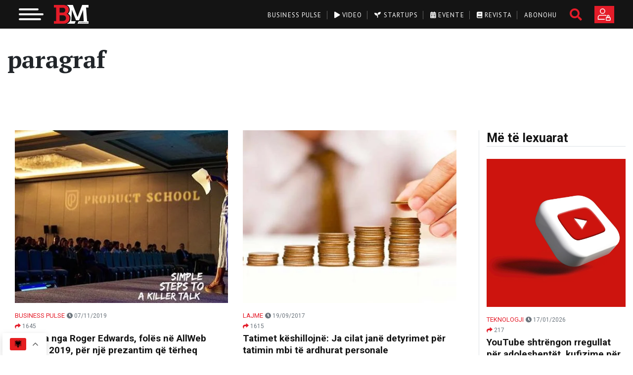

--- FILE ---
content_type: text/html; charset=UTF-8
request_url: https://businessmag.al/tag/paragraf/
body_size: 24989
content:
<!doctype html>
<html lang="en-US">
<head>
	<meta charset="UTF-8">
	<meta name="viewport" content="width=device-width, initial-scale=1">
	<meta name="google-site-verification" content="R-pMv1KGsj1xyFzPby_0X42nGgmj-hhmTxQGTlXLtBs" />
	<meta name="theme-color" content="#e41c29"/>
	<link rel="icon" type="image/png" href="https://businessmag.al/wp-content/themes/businessmag/resources/images/favicon.png">
	<link rel="stylesheet" href="https://fonts.googleapis.com/css2?family=PT+Serif:wght@400;700;900&display=swap">
	<link rel="stylesheet" href="https://fonts.googleapis.com/css2?family=PT+Sans:wght@400;700&display=swap">
	<link rel="stylesheet" href="https://fonts.googleapis.com/css2?family=Roboto:wght@400;700;900&display=swap">
    <script async type="text/javascript" src="https://analytics.boostglobal.net/js/bee.min.js"></script>


	<!-- Meta Pixel Code -->
	<script>
	!function(f,b,e,v,n,t,s)
	{if(f.fbq)return;n=f.fbq=function(){n.callMethod?
	n.callMethod.apply(n,arguments):n.queue.push(arguments)};
	if(!f._fbq)f._fbq=n;n.push=n;n.loaded=!0;n.version='2.0';
	n.queue=[];t=b.createElement(e);t.async=!0;
	t.src=v;s=b.getElementsByTagName(e)[0];
	s.parentNode.insertBefore(t,s)}(window, document,'script',
	'https://connect.facebook.net/en_US/fbevents.js');
	fbq('init', '517900894281951');
	fbq('track', 'PageView');
	</script>
	<noscript><img height="1" width="1" style="display:none"
	src="https://www.facebook.com/tr?id=517900894281951&ev=PageView&noscript=1"
	/></noscript>
	<!-- End Meta Pixel Code -->
	
	<!-- Google Tag Manager -->
    <script>(function(w,d,s,l,i){w[l]=w[l]||[];w[l].push({'gtm.start':
    new Date().getTime(),event:'gtm.js'});var f=d.getElementsByTagName(s)[0],
    j=d.createElement(s),dl=l!='dataLayer'?'&l='+l:'';j.async=true;j.src=
    'https://www.googletagmanager.com/gtm.js?id='+i+dl;f.parentNode.insertBefore(j,f);
    })(window,document,'script','dataLayer','GTM-NMTLXTX');</script>
    <!-- End Google Tag Manager -->
	
	<meta name='robots' content='index, follow, max-image-preview:large, max-snippet:-1, max-video-preview:-1' />
	<style>img:is([sizes="auto" i], [sizes^="auto," i]) { contain-intrinsic-size: 3000px 1500px }</style>
	
	<!-- This site is optimized with the Yoast SEO plugin v24.9 - https://yoast.com/wordpress/plugins/seo/ -->
	<title>paragraf Archives - Business Magazine Albania</title>
	<link rel="canonical" href="https://businessmag.al/tag/paragraf/" />
	<meta property="og:locale" content="en_US" />
	<meta property="og:type" content="article" />
	<meta property="og:title" content="paragraf Archives - Business Magazine Albania" />
	<meta property="og:url" content="https://businessmag.al/tag/paragraf/" />
	<meta property="og:site_name" content="Business Magazine Albania" />
	<meta name="twitter:card" content="summary_large_image" />
	<meta name="twitter:site" content="@BusinessMagAl" />
	<script type="application/ld+json" class="yoast-schema-graph">{"@context":"https://schema.org","@graph":[{"@type":"CollectionPage","@id":"https://businessmag.al/tag/paragraf/","url":"https://businessmag.al/tag/paragraf/","name":"paragraf Archives - Business Magazine Albania","isPartOf":{"@id":"https://businessmag.al/#website"},"primaryImageOfPage":{"@id":"https://businessmag.al/tag/paragraf/#primaryimage"},"image":{"@id":"https://businessmag.al/tag/paragraf/#primaryimage"},"thumbnailUrl":"https://businessmag.al/wp-content/uploads/2019/11/Roger-Edwards-e1573124754431.jpg","breadcrumb":{"@id":"https://businessmag.al/tag/paragraf/#breadcrumb"},"inLanguage":"en-US"},{"@type":"ImageObject","inLanguage":"en-US","@id":"https://businessmag.al/tag/paragraf/#primaryimage","url":"https://businessmag.al/wp-content/uploads/2019/11/Roger-Edwards-e1573124754431.jpg","contentUrl":"https://businessmag.al/wp-content/uploads/2019/11/Roger-Edwards-e1573124754431.jpg","width":660,"height":331},{"@type":"BreadcrumbList","@id":"https://businessmag.al/tag/paragraf/#breadcrumb","itemListElement":[{"@type":"ListItem","position":1,"name":"Home","item":"https://businessmag.al/"},{"@type":"ListItem","position":2,"name":"paragraf"}]},{"@type":"WebSite","@id":"https://businessmag.al/#website","url":"https://businessmag.al/","name":"Business Magazine Albania","description":"Media Dixhitale dedikuar Sipërmarrjes","publisher":{"@id":"https://businessmag.al/#organization"},"potentialAction":[{"@type":"SearchAction","target":{"@type":"EntryPoint","urlTemplate":"https://businessmag.al/?s={search_term_string}"},"query-input":{"@type":"PropertyValueSpecification","valueRequired":true,"valueName":"search_term_string"}}],"inLanguage":"en-US"},{"@type":"Organization","@id":"https://businessmag.al/#organization","name":"Business Magazine Albania","url":"https://businessmag.al/","logo":{"@type":"ImageObject","inLanguage":"en-US","@id":"https://businessmag.al/#/schema/logo/image/","url":"https://businessmag.al/wp-content/uploads/2020/05/bm.jpg","contentUrl":"https://businessmag.al/wp-content/uploads/2020/05/bm.jpg","width":192,"height":192,"caption":"Business Magazine Albania"},"image":{"@id":"https://businessmag.al/#/schema/logo/image/"},"sameAs":["https://www.facebook.com/BusinessMagAlbania","https://x.com/BusinessMagAl","https://www.instagram.com/businessmag.al/","https://www.linkedin.com/company/business-magazine-albania/","https://www.youtube.com/channel/UCSRBpL_Cl9x1lTBwBNhmtIw"]}]}</script>
	<!-- / Yoast SEO plugin. -->


<link rel='dns-prefetch' href='//maps.googleapis.com' />
<link rel='dns-prefetch' href='//unpkg.com' />
<link rel='dns-prefetch' href='//www.googletagmanager.com' />
<link rel="alternate" type="application/rss+xml" title="Business Magazine Albania &raquo; paragraf Tag Feed" href="https://businessmag.al/tag/paragraf/feed/" />
<link rel='stylesheet' id='dashicons-css' href='https://businessmag.al/wp-includes/css/dashicons.min.css?ver=6.8.3' type='text/css' media='all' />
<link rel='stylesheet' id='post-views-counter-frontend-css' href='https://businessmag.al/wp-content/plugins/post-views-counter/css/frontend.min.css?ver=1.5.5' type='text/css' media='all' />
<link rel='stylesheet' id='wp-block-library-css' href='https://businessmag.al/wp-includes/css/dist/block-library/style.min.css?ver=6.8.3' type='text/css' media='all' />
<style id='classic-theme-styles-inline-css' type='text/css'>
/*! This file is auto-generated */
.wp-block-button__link{color:#fff;background-color:#32373c;border-radius:9999px;box-shadow:none;text-decoration:none;padding:calc(.667em + 2px) calc(1.333em + 2px);font-size:1.125em}.wp-block-file__button{background:#32373c;color:#fff;text-decoration:none}
</style>
<style id='global-styles-inline-css' type='text/css'>
:root{--wp--preset--aspect-ratio--square: 1;--wp--preset--aspect-ratio--4-3: 4/3;--wp--preset--aspect-ratio--3-4: 3/4;--wp--preset--aspect-ratio--3-2: 3/2;--wp--preset--aspect-ratio--2-3: 2/3;--wp--preset--aspect-ratio--16-9: 16/9;--wp--preset--aspect-ratio--9-16: 9/16;--wp--preset--color--black: #000000;--wp--preset--color--cyan-bluish-gray: #abb8c3;--wp--preset--color--white: #ffffff;--wp--preset--color--pale-pink: #f78da7;--wp--preset--color--vivid-red: #cf2e2e;--wp--preset--color--luminous-vivid-orange: #ff6900;--wp--preset--color--luminous-vivid-amber: #fcb900;--wp--preset--color--light-green-cyan: #7bdcb5;--wp--preset--color--vivid-green-cyan: #00d084;--wp--preset--color--pale-cyan-blue: #8ed1fc;--wp--preset--color--vivid-cyan-blue: #0693e3;--wp--preset--color--vivid-purple: #9b51e0;--wp--preset--gradient--vivid-cyan-blue-to-vivid-purple: linear-gradient(135deg,rgba(6,147,227,1) 0%,rgb(155,81,224) 100%);--wp--preset--gradient--light-green-cyan-to-vivid-green-cyan: linear-gradient(135deg,rgb(122,220,180) 0%,rgb(0,208,130) 100%);--wp--preset--gradient--luminous-vivid-amber-to-luminous-vivid-orange: linear-gradient(135deg,rgba(252,185,0,1) 0%,rgba(255,105,0,1) 100%);--wp--preset--gradient--luminous-vivid-orange-to-vivid-red: linear-gradient(135deg,rgba(255,105,0,1) 0%,rgb(207,46,46) 100%);--wp--preset--gradient--very-light-gray-to-cyan-bluish-gray: linear-gradient(135deg,rgb(238,238,238) 0%,rgb(169,184,195) 100%);--wp--preset--gradient--cool-to-warm-spectrum: linear-gradient(135deg,rgb(74,234,220) 0%,rgb(151,120,209) 20%,rgb(207,42,186) 40%,rgb(238,44,130) 60%,rgb(251,105,98) 80%,rgb(254,248,76) 100%);--wp--preset--gradient--blush-light-purple: linear-gradient(135deg,rgb(255,206,236) 0%,rgb(152,150,240) 100%);--wp--preset--gradient--blush-bordeaux: linear-gradient(135deg,rgb(254,205,165) 0%,rgb(254,45,45) 50%,rgb(107,0,62) 100%);--wp--preset--gradient--luminous-dusk: linear-gradient(135deg,rgb(255,203,112) 0%,rgb(199,81,192) 50%,rgb(65,88,208) 100%);--wp--preset--gradient--pale-ocean: linear-gradient(135deg,rgb(255,245,203) 0%,rgb(182,227,212) 50%,rgb(51,167,181) 100%);--wp--preset--gradient--electric-grass: linear-gradient(135deg,rgb(202,248,128) 0%,rgb(113,206,126) 100%);--wp--preset--gradient--midnight: linear-gradient(135deg,rgb(2,3,129) 0%,rgb(40,116,252) 100%);--wp--preset--font-size--small: 13px;--wp--preset--font-size--medium: 20px;--wp--preset--font-size--large: 36px;--wp--preset--font-size--x-large: 42px;--wp--preset--spacing--20: 0.44rem;--wp--preset--spacing--30: 0.67rem;--wp--preset--spacing--40: 1rem;--wp--preset--spacing--50: 1.5rem;--wp--preset--spacing--60: 2.25rem;--wp--preset--spacing--70: 3.38rem;--wp--preset--spacing--80: 5.06rem;--wp--preset--shadow--natural: 6px 6px 9px rgba(0, 0, 0, 0.2);--wp--preset--shadow--deep: 12px 12px 50px rgba(0, 0, 0, 0.4);--wp--preset--shadow--sharp: 6px 6px 0px rgba(0, 0, 0, 0.2);--wp--preset--shadow--outlined: 6px 6px 0px -3px rgba(255, 255, 255, 1), 6px 6px rgba(0, 0, 0, 1);--wp--preset--shadow--crisp: 6px 6px 0px rgba(0, 0, 0, 1);}:where(.is-layout-flex){gap: 0.5em;}:where(.is-layout-grid){gap: 0.5em;}body .is-layout-flex{display: flex;}.is-layout-flex{flex-wrap: wrap;align-items: center;}.is-layout-flex > :is(*, div){margin: 0;}body .is-layout-grid{display: grid;}.is-layout-grid > :is(*, div){margin: 0;}:where(.wp-block-columns.is-layout-flex){gap: 2em;}:where(.wp-block-columns.is-layout-grid){gap: 2em;}:where(.wp-block-post-template.is-layout-flex){gap: 1.25em;}:where(.wp-block-post-template.is-layout-grid){gap: 1.25em;}.has-black-color{color: var(--wp--preset--color--black) !important;}.has-cyan-bluish-gray-color{color: var(--wp--preset--color--cyan-bluish-gray) !important;}.has-white-color{color: var(--wp--preset--color--white) !important;}.has-pale-pink-color{color: var(--wp--preset--color--pale-pink) !important;}.has-vivid-red-color{color: var(--wp--preset--color--vivid-red) !important;}.has-luminous-vivid-orange-color{color: var(--wp--preset--color--luminous-vivid-orange) !important;}.has-luminous-vivid-amber-color{color: var(--wp--preset--color--luminous-vivid-amber) !important;}.has-light-green-cyan-color{color: var(--wp--preset--color--light-green-cyan) !important;}.has-vivid-green-cyan-color{color: var(--wp--preset--color--vivid-green-cyan) !important;}.has-pale-cyan-blue-color{color: var(--wp--preset--color--pale-cyan-blue) !important;}.has-vivid-cyan-blue-color{color: var(--wp--preset--color--vivid-cyan-blue) !important;}.has-vivid-purple-color{color: var(--wp--preset--color--vivid-purple) !important;}.has-black-background-color{background-color: var(--wp--preset--color--black) !important;}.has-cyan-bluish-gray-background-color{background-color: var(--wp--preset--color--cyan-bluish-gray) !important;}.has-white-background-color{background-color: var(--wp--preset--color--white) !important;}.has-pale-pink-background-color{background-color: var(--wp--preset--color--pale-pink) !important;}.has-vivid-red-background-color{background-color: var(--wp--preset--color--vivid-red) !important;}.has-luminous-vivid-orange-background-color{background-color: var(--wp--preset--color--luminous-vivid-orange) !important;}.has-luminous-vivid-amber-background-color{background-color: var(--wp--preset--color--luminous-vivid-amber) !important;}.has-light-green-cyan-background-color{background-color: var(--wp--preset--color--light-green-cyan) !important;}.has-vivid-green-cyan-background-color{background-color: var(--wp--preset--color--vivid-green-cyan) !important;}.has-pale-cyan-blue-background-color{background-color: var(--wp--preset--color--pale-cyan-blue) !important;}.has-vivid-cyan-blue-background-color{background-color: var(--wp--preset--color--vivid-cyan-blue) !important;}.has-vivid-purple-background-color{background-color: var(--wp--preset--color--vivid-purple) !important;}.has-black-border-color{border-color: var(--wp--preset--color--black) !important;}.has-cyan-bluish-gray-border-color{border-color: var(--wp--preset--color--cyan-bluish-gray) !important;}.has-white-border-color{border-color: var(--wp--preset--color--white) !important;}.has-pale-pink-border-color{border-color: var(--wp--preset--color--pale-pink) !important;}.has-vivid-red-border-color{border-color: var(--wp--preset--color--vivid-red) !important;}.has-luminous-vivid-orange-border-color{border-color: var(--wp--preset--color--luminous-vivid-orange) !important;}.has-luminous-vivid-amber-border-color{border-color: var(--wp--preset--color--luminous-vivid-amber) !important;}.has-light-green-cyan-border-color{border-color: var(--wp--preset--color--light-green-cyan) !important;}.has-vivid-green-cyan-border-color{border-color: var(--wp--preset--color--vivid-green-cyan) !important;}.has-pale-cyan-blue-border-color{border-color: var(--wp--preset--color--pale-cyan-blue) !important;}.has-vivid-cyan-blue-border-color{border-color: var(--wp--preset--color--vivid-cyan-blue) !important;}.has-vivid-purple-border-color{border-color: var(--wp--preset--color--vivid-purple) !important;}.has-vivid-cyan-blue-to-vivid-purple-gradient-background{background: var(--wp--preset--gradient--vivid-cyan-blue-to-vivid-purple) !important;}.has-light-green-cyan-to-vivid-green-cyan-gradient-background{background: var(--wp--preset--gradient--light-green-cyan-to-vivid-green-cyan) !important;}.has-luminous-vivid-amber-to-luminous-vivid-orange-gradient-background{background: var(--wp--preset--gradient--luminous-vivid-amber-to-luminous-vivid-orange) !important;}.has-luminous-vivid-orange-to-vivid-red-gradient-background{background: var(--wp--preset--gradient--luminous-vivid-orange-to-vivid-red) !important;}.has-very-light-gray-to-cyan-bluish-gray-gradient-background{background: var(--wp--preset--gradient--very-light-gray-to-cyan-bluish-gray) !important;}.has-cool-to-warm-spectrum-gradient-background{background: var(--wp--preset--gradient--cool-to-warm-spectrum) !important;}.has-blush-light-purple-gradient-background{background: var(--wp--preset--gradient--blush-light-purple) !important;}.has-blush-bordeaux-gradient-background{background: var(--wp--preset--gradient--blush-bordeaux) !important;}.has-luminous-dusk-gradient-background{background: var(--wp--preset--gradient--luminous-dusk) !important;}.has-pale-ocean-gradient-background{background: var(--wp--preset--gradient--pale-ocean) !important;}.has-electric-grass-gradient-background{background: var(--wp--preset--gradient--electric-grass) !important;}.has-midnight-gradient-background{background: var(--wp--preset--gradient--midnight) !important;}.has-small-font-size{font-size: var(--wp--preset--font-size--small) !important;}.has-medium-font-size{font-size: var(--wp--preset--font-size--medium) !important;}.has-large-font-size{font-size: var(--wp--preset--font-size--large) !important;}.has-x-large-font-size{font-size: var(--wp--preset--font-size--x-large) !important;}
:where(.wp-block-post-template.is-layout-flex){gap: 1.25em;}:where(.wp-block-post-template.is-layout-grid){gap: 1.25em;}
:where(.wp-block-columns.is-layout-flex){gap: 2em;}:where(.wp-block-columns.is-layout-grid){gap: 2em;}
:root :where(.wp-block-pullquote){font-size: 1.5em;line-height: 1.6;}
</style>
<link rel='stylesheet' id='vfb-pro-css' href='https://businessmag.al/wp-content/plugins/vfb-pro/public/assets/css/vfb-style.min.css?ver=2019.05.10' type='text/css' media='all' />
<link rel='stylesheet' id='woocommerce-layout-css' href='https://businessmag.al/wp-content/plugins/woocommerce/assets/css/woocommerce-layout.css?ver=10.4.3' type='text/css' media='all' />
<link rel='stylesheet' id='woocommerce-smallscreen-css' href='https://businessmag.al/wp-content/plugins/woocommerce/assets/css/woocommerce-smallscreen.css?ver=10.4.3' type='text/css' media='only screen and (max-width: 768px)' />
<link rel='stylesheet' id='woocommerce-general-css' href='https://businessmag.al/wp-content/plugins/woocommerce/assets/css/woocommerce.css?ver=10.4.3' type='text/css' media='all' />
<style id='woocommerce-inline-inline-css' type='text/css'>
.woocommerce form .form-row .required { visibility: visible; }
</style>
<link rel='stylesheet' id='businessmag-style-0-css' href='https://businessmag.al/wp-content/themes/businessmag/build/styles/app.css?id=1de3a247c0503273beac&#038;ver=1768664800' type='text/css' media='all' />
<link rel='stylesheet' id='swiper-css-css' href='https://unpkg.com/swiper/swiper-bundle.min.css?ver=6.8.3' type='text/css' media='all' />
<script type="text/javascript" src="https://businessmag.al/wp-includes/js/jquery/jquery.min.js?ver=3.7.1" id="jquery-core-js"></script>
<script type="text/javascript" src="https://businessmag.al/wp-includes/js/jquery/jquery-migrate.min.js?ver=3.4.1" id="jquery-migrate-js"></script>
<script type="text/javascript" src="https://businessmag.al/wp-content/plugins/woocommerce/assets/js/jquery-blockui/jquery.blockUI.min.js?ver=2.7.0-wc.10.4.3" id="wc-jquery-blockui-js" defer="defer" data-wp-strategy="defer"></script>
<script type="text/javascript" id="wc-add-to-cart-js-extra">
/* <![CDATA[ */
var wc_add_to_cart_params = {"ajax_url":"\/wp-admin\/admin-ajax.php","wc_ajax_url":"\/?wc-ajax=%%endpoint%%","i18n_view_cart":"Shko te karta","cart_url":"https:\/\/businessmag.al\/cart\/","is_cart":"","cart_redirect_after_add":"no"};
/* ]]> */
</script>
<script type="text/javascript" src="https://businessmag.al/wp-content/plugins/woocommerce/assets/js/frontend/add-to-cart.min.js?ver=10.4.3" id="wc-add-to-cart-js" defer="defer" data-wp-strategy="defer"></script>
<script type="text/javascript" src="https://businessmag.al/wp-content/plugins/woocommerce/assets/js/js-cookie/js.cookie.min.js?ver=2.1.4-wc.10.4.3" id="wc-js-cookie-js" defer="defer" data-wp-strategy="defer"></script>
<script type="text/javascript" id="woocommerce-js-extra">
/* <![CDATA[ */
var woocommerce_params = {"ajax_url":"\/wp-admin\/admin-ajax.php","wc_ajax_url":"\/?wc-ajax=%%endpoint%%","i18n_password_show":"Show password","i18n_password_hide":"Hide password"};
/* ]]> */
</script>
<script type="text/javascript" src="https://businessmag.al/wp-content/plugins/woocommerce/assets/js/frontend/woocommerce.min.js?ver=10.4.3" id="woocommerce-js" defer="defer" data-wp-strategy="defer"></script>
<link rel="https://api.w.org/" href="https://businessmag.al/wp-json/" /><link rel="alternate" title="JSON" type="application/json" href="https://businessmag.al/wp-json/wp/v2/tags/5928" /><link rel="EditURI" type="application/rsd+xml" title="RSD" href="https://businessmag.al/xmlrpc.php?rsd" />
<meta name="generator" content="WordPress 6.8.3" />
<meta name="generator" content="WooCommerce 10.4.3" />
<meta name="generator" content="Site Kit by Google 1.163.0" />            <script type="text/javascript">
			    window.INITIAL_DATA = {"ajax_url":"https:\/\/businessmag.al\/wp-admin\/admin-ajax.php","video_page":"https:\/\/businessmag.al\/video","subscribe_page":"https:\/\/businessmag.al\/abonohu","login_url":"https:\/\/businessmag.al\/my-account\/my-account\/","startup_page":"https:\/\/businessmag.al\/startups","foo":"bra"};
		    </script>
                <script type="text/javascript" id="businessmag-translations">
            window.TRANSLATIONS = {"updated_at":"P\u00ebrdit\u00ebsuar m\u00eb","details":"Detaje","startup_email":"Startup Email","startup_founder_nr":"No. of Founders","startup_founder_name":"CEO & Founder","startup_founder_age":"Founders Age","startup_operation_years":"Years of operation","startup_registered":"B\u00ebhu pjes\u00eb e komunitetit m\u00eb t\u00eb madh t\u00eb sip\u00ebrmarrjes n\u00eb Shqip\u00ebri","startup_registered_date":"Time of Registration","startup_industry":"Industria","startup_progress":"Progress Evaluation","startup_innovation_type":"Innovation Type","startup_problems":"Problems","startup_fund":"How did you fund it?","startup_employe_nr":"Employees No.","startup_website":"Website","startup_mobile":"Mobile No.","startup_city":"City of Operation","purchase_package_full_access":"Ju duhet t\u00eb abonoheni n\u00eb nj\u00eb nga paketat p\u00ebr t\u00eb patur akses t\u00eb plot\u00eb.","i_want_to_subscribe":"I want subscribe.","maybe_later":"Ndoshta m\u00eb von\u00eb","i_dont_want_to_subscribe":"I don't want to subscribe.","views":"shikime","sign_in_to_have_full_access":"Ju duhet t\u00eb logoheni p\u00ebr t\u00eb patur akses t\u00eb plot\u00eb."};
        </script>
        	<noscript><style>.woocommerce-product-gallery{ opacity: 1 !important; }</style></noscript>
			<style type="text/css" id="wp-custom-css">
			.responsive-video {
  position: relative;
  padding-bottom: 56.25%;
  height: 0;
  overflow: hidden;
  max-width: 100%;
}

.responsive-video iframe {
  position: absolute;
  top: 0;
  left: 0;
  width: 100%;
  height: 100%;
  border: 0;
}

@media (max-width: 768px) {
    .hide-mobile-weather {
        display: none !important;
    }
}
.weather-table th,
.weather-table td {
    text-align: center;
    vertical-align: middle;
}

.quote-of-the-day {
  position: relative;
  background: linear-gradient(135deg, white, #f8f8f8);
  border-left: 6px solid #e60023;

  padding: 55px 30px 30px 30px;
  border-radius: 12px;
  margin: 50px auto 30px auto;
  font-family: 'Georgia', serif;
	 box-sizing: border-box;
  width: 100%;
  max-width: 1000px;
  overflow: hidden;
  height: fit-content;
}

.quote-badge {
  position: absolute;
  top: 14px;
  left: 20px;
  background: #e60023;
  color: #fff;
  font-size: 13px;
  padding: 6px 14px;
  border-radius: 20px;
  font-weight: 600;

}

.quote-text {
  font-size: 26px;
  line-height: 1.5;
  font-style: italic;
  color: #333;
  text-align: center;
  margin-bottom: 20px;
}

.quote-author {
  font-size: 16px;
  font-weight: 500;
  color: #777;
  text-align: right;
  margin-top: 10px;
  padding-right: 10px;
}

/* Për imazhet brenda artikullit që janë në figure */
.article-body figure {
  width: 100% !important;
  max-width: 100% !important;
  margin: 1rem auto;
}

.article-body figure img {
  width: 100% !important;
  height: auto !important;
  display: block;
  max-width: 100%;
}

/* Opsionale: përshkrimi nën imazh */
.article-body figcaption {
  text-align: center;
  font-size: 0.9rem;
  color: #666;
  margin-top: 0.5rem;
}





		</style>
		</head>
<body class="archive tag tag-paragraf tag-5928 wp-theme-businessmag woocommerce theme-businessmag woocommerce-no-js">
    <!-- Google Tag Manager (noscript) -->
<noscript><iframe src="https://www.googletagmanager.com/ns.html?id=GTM-NMTLXTX"
height="0" width="0" style="display:none;visibility:hidden"></iframe></noscript>
<!-- End Google Tag Manager (noscript) -->
<div class="_overlay"></div>
<div class="overlay-white"></div>
<div id="page" class="site d-flex flex-column">
			<header class="site-header">
    <div class="container-fluid">
        <div class="row m-0">
            <div class="logo-wrapper col-xl-3 col-lg-3 col-md-3 col-sm-6 col-xs-6 rmp">
                <!-- toggle btn -->
                <button class="hamburger hamburger--slider" type="button">
                    <span class="hamburger-box">
                        <span class="hamburger-inner"></span>
                    </span>
                </button>
                <!-- logo -->
                <a href="https://businessmag.al">
                    <img src="https://businessmag.al/wp-content/themes/businessmag/resources/images/logo-mobile.svg" class="logo transition" alt="Business Magazine Albania" title="Business Magazine Albania">
                </a>
            </div>
            <div class="col-xl-9 col-lg-9 col-md-9 col-sm-6 col-xs-6 rmpr tbrmp pt-0 pt-lg-0">
                <!-- social, search, register -->
                <div class="right float-right">
                                            <a href="https://businessmag.al/my-account/" class="btn btn-bm btn-register text-uppercase hind-bold rounded-0"></a>
                                        <a href="#" class="search-icon"><i class="fas fa-search"></i></a>                    <ul class="social list-inline"><li class="list-inline-item"></li><a href="https://www.facebook.com/BusinessMagAlbania" target="_blank" class="facebook transition"><i class="fab fa-facebook"></i></a></li><li class="list-inline-item"></li><a href="https://www.youtube.com/channel/UCSRBpL_Cl9x1lTBwBNhmtIw" target="_blank" class="youtube transition"><i class="fab fa-youtube"></i></a></li><li class="list-inline-item"></li><a href="https://www.linkedin.com/company/business-magazine-albania/" target="_blank" class="linkedin transition"><i class="fab fa-linkedin"></i></a></li><li class="list-inline-item"></li><a href="https://www.instagram.com/businessmag.al/" target="_blank" class="instagram transition"><i class="fab fa-instagram"></i></a></li></ul>                </div>
                <!-- top menu -->
                <div class="menu-top-menu-container"><ul id="menu-top-menu" class="top-menu float-right"><li id="menu-item-113476" class="menu-item menu-item-type-taxonomy menu-item-object-category menu-item-113476"><a href="https://businessmag.al/category/business-pulse/">Business Pulse</a></li>
<li id="menu-item-47458" class="menu-item menu-item-type-post_type menu-item-object-page menu-item-47458"><a href="https://businessmag.al/video/"><i class="fas fa-play"></i> Video</a></li>
<li id="menu-item-47494" class="menu-item menu-item-type-post_type menu-item-object-page menu-item-47494"><a href="https://businessmag.al/startups/"><i class="fas fa-seedling"></i> Startups</a></li>
<li id="menu-item-91865" class="menu-item menu-item-type-post_type menu-item-object-page menu-item-91865"><a href="https://businessmag.al/evente/"><i class="fas fa-calendar-alt"></i> Evente</a></li>
<li id="menu-item-47629" class="menu-item menu-item-type-taxonomy menu-item-object-product_cat menu-item-47629"><a href="https://businessmag.al/product-category/magazine/"><i class="fas fa-book"></i> Revista</a></li>
<li id="menu-item-105971" class="menu-item menu-item-type-post_type menu-item-object-page menu-item-105971"><a href="https://businessmag.al/abonohu/">Abonohu</a></li>
</ul></div>            </div>
        </div>
    </div>
    <div class="menu-primary-container"><ul id="menu-primary" class="primary-menu fw container"><li id="menu-item-12036" class="menu-item menu-item-type-taxonomy menu-item-object-category menu-item-has-children menu-item-12036"><a href="https://businessmag.al/category/business-pulse/">Business Pulse</a>
<ul class="sub-menu">
	<li id="menu-item-12039" class="menu-item menu-item-type-taxonomy menu-item-object-category menu-item-12039"><a href="https://businessmag.al/category/business-pulse/lajme/">Lajme</a></li>
	<li id="menu-item-12038" class="menu-item menu-item-type-taxonomy menu-item-object-category menu-item-12038"><a href="https://businessmag.al/category/business-pulse/intervista/">Intervista</a></li>
	<li id="menu-item-12041" class="menu-item menu-item-type-taxonomy menu-item-object-category menu-item-12041"><a href="https://businessmag.al/category/mediapr/">Media &amp; PR</a></li>
	<li id="menu-item-12037" class="menu-item menu-item-type-taxonomy menu-item-object-category menu-item-12037"><a href="https://businessmag.al/category/business-pulse/eu-corner/">EU Corner</a></li>
	<li id="menu-item-12077" class="menu-item menu-item-type-taxonomy menu-item-object-category menu-item-12077"><a href="https://businessmag.al/category/business-pulse/travel/">Travel</a></li>
	<li id="menu-item-12043" class="menu-item menu-item-type-taxonomy menu-item-object-category menu-item-12043"><a href="https://businessmag.al/category/business-pulse/startup/">Startup</a></li>
	<li id="menu-item-12042" class="menu-item menu-item-type-taxonomy menu-item-object-category menu-item-12042"><a href="https://businessmag.al/category/business-pulse/sipermarrje/">Sipërmarrje</a></li>
	<li id="menu-item-144545" class="menu-item menu-item-type-taxonomy menu-item-object-category menu-item-144545"><a href="https://businessmag.al/category/zhvillim-personal/horoskopi-i-biznesit/">Horoskopi i biznesit</a></li>
	<li id="menu-item-146498" class="menu-item menu-item-type-taxonomy menu-item-object-category menu-item-146498"><a href="https://businessmag.al/category/business-pulse/real-estate/">Real Estate</a></li>
</ul>
</li>
<li id="menu-item-90637" class="menu-item menu-item-type-taxonomy menu-item-object-category menu-item-has-children menu-item-90637"><a href="https://businessmag.al/category/teknologji/">Teknologji</a>
<ul class="sub-menu">
	<li id="menu-item-90639" class="menu-item menu-item-type-taxonomy menu-item-object-category menu-item-90639"><a href="https://businessmag.al/category/teknologji/high-tech/">High-Tech</a></li>
	<li id="menu-item-90638" class="menu-item menu-item-type-taxonomy menu-item-object-category menu-item-90638"><a href="https://businessmag.al/category/teknologji/internet/">Internet</a></li>
	<li id="menu-item-12075" class="menu-item menu-item-type-taxonomy menu-item-object-category menu-item-12075"><a href="https://businessmag.al/category/teknologji/mobile/">Mobile</a></li>
	<li id="menu-item-12076" class="menu-item menu-item-type-taxonomy menu-item-object-category menu-item-12076"><a href="https://businessmag.al/category/teknologji/shkence/">Shkence</a></li>
	<li id="menu-item-12072" class="menu-item menu-item-type-taxonomy menu-item-object-category menu-item-12072"><a href="https://businessmag.al/category/teknologji/auto/">Auto</a></li>
	<li id="menu-item-146220" class="menu-item menu-item-type-taxonomy menu-item-object-category menu-item-146220"><a href="https://businessmag.al/category/teknologji/inteligjenca-artificiale/">Inteligjenca artificiale</a></li>
</ul>
</li>
<li id="menu-item-12052" class="menu-item menu-item-type-taxonomy menu-item-object-category menu-item-has-children menu-item-12052"><a href="https://businessmag.al/category/personazhe/">Personazhe</a>
<ul class="sub-menu">
	<li id="menu-item-12053" class="menu-item menu-item-type-taxonomy menu-item-object-category menu-item-12053"><a href="https://businessmag.al/category/personazhe/filantrope-dhe-bamires-te-shquar/">Filantropë dhe bamirës të shquar</a></li>
	<li id="menu-item-12054" class="menu-item menu-item-type-taxonomy menu-item-object-category menu-item-12054"><a href="https://businessmag.al/category/personazhe/shqiptare-sipermarres-ne-bote/">Shqiptarë Sipërmarrës në botë</a></li>
	<li id="menu-item-12055" class="menu-item menu-item-type-taxonomy menu-item-object-category menu-item-12055"><a href="https://businessmag.al/category/personazhe/sipermarres-te-suksesshem/">Sipërmarrës të suksesshëm</a></li>
</ul>
</li>
<li id="menu-item-90640" class="menu-item menu-item-type-taxonomy menu-item-object-category menu-item-has-children menu-item-90640"><a href="https://businessmag.al/category/zhvillim-personal/">Zhvillim personal</a>
<ul class="sub-menu">
	<li id="menu-item-90641" class="menu-item menu-item-type-taxonomy menu-item-object-category menu-item-90641"><a href="https://businessmag.al/category/zhvillim-personal/karriera/">Karriera</a></li>
	<li id="menu-item-90642" class="menu-item menu-item-type-taxonomy menu-item-object-category menu-item-90642"><a href="https://businessmag.al/category/zhvillim-personal/keshilla-suksesi/">Këshilla suksesi</a></li>
	<li id="menu-item-90643" class="menu-item menu-item-type-taxonomy menu-item-object-category menu-item-90643"><a href="https://businessmag.al/category/zhvillim-personal/marketing/">Marketing</a></li>
	<li id="menu-item-90644" class="menu-item menu-item-type-taxonomy menu-item-object-category menu-item-90644"><a href="https://businessmag.al/category/zhvillim-personal/strategy/">Strategy</a></li>
	<li id="menu-item-171399" class="menu-item menu-item-type-taxonomy menu-item-object-category menu-item-171399"><a href="https://businessmag.al/category/zhvillim-personal/edukim-financiar/">Edukim Financiar</a></li>
</ul>
</li>
<li id="menu-item-90645" class="menu-item menu-item-type-taxonomy menu-item-object-product_cat menu-item-has-children menu-item-90645"><a href="https://businessmag.al/product-category/magazine/">Revista</a>
<ul class="sub-menu">
	<li id="menu-item-191351" class="menu-item menu-item-type-custom menu-item-object-custom menu-item-191351"><a href="https://businessmag.al/product/business-mag-nr-38-qershor-2025/">Nr. #38 – Qershor 2025</a></li>
	<li id="menu-item-184972" class="menu-item menu-item-type-post_type menu-item-object-product menu-item-184972"><a href="https://businessmag.al/product/nr37/">Nr. #37 – Prill 2025</a></li>
	<li id="menu-item-177113" class="menu-item menu-item-type-post_type menu-item-object-product menu-item-177113"><a href="https://businessmag.al/product/nr36/">Nr. #36 &#8211; Tetor 2024</a></li>
	<li id="menu-item-169646" class="menu-item menu-item-type-post_type menu-item-object-product menu-item-169646"><a href="https://businessmag.al/product/nr35/">Nr. #35 &#8211; Qershor 2024</a></li>
	<li id="menu-item-163723" class="menu-item menu-item-type-post_type menu-item-object-product menu-item-163723"><a href="https://businessmag.al/product/nr34/">Nr. #34 &#8211; Mars 2024</a></li>
	<li id="menu-item-156368" class="menu-item menu-item-type-post_type menu-item-object-product menu-item-156368"><a href="https://businessmag.al/product/nr33/">Nr. #33 &#8211; Nëntor 2023</a></li>
	<li id="menu-item-150733" class="menu-item menu-item-type-post_type menu-item-object-product menu-item-150733"><a href="https://businessmag.al/product/nr32/">Nr. #32 &#8211; Gusht 2023</a></li>
	<li id="menu-item-143578" class="menu-item menu-item-type-post_type menu-item-object-product menu-item-143578"><a href="https://businessmag.al/product/nr31/">Nr. #31 &#8211; Prill 2023</a></li>
	<li id="menu-item-136938" class="menu-item menu-item-type-post_type menu-item-object-product menu-item-136938"><a href="https://businessmag.al/product/nr30/">Nr. #30 &#8211; Nëntor 2022</a></li>
	<li id="menu-item-130638" class="menu-item menu-item-type-post_type menu-item-object-product menu-item-130638"><a href="https://businessmag.al/product/nr29/">Nr. #29 – Korrik 2022</a></li>
	<li id="menu-item-125388" class="menu-item menu-item-type-post_type menu-item-object-product menu-item-125388"><a href="https://businessmag.al/product/nr28/">Nr. #28 – Prill 2022</a></li>
	<li id="menu-item-120617" class="menu-item menu-item-type-post_type menu-item-object-product menu-item-120617"><a href="https://businessmag.al/product/nr27/">Nr. #27 – Nëntor 2021</a></li>
	<li id="menu-item-111595" class="menu-item menu-item-type-post_type menu-item-object-product menu-item-111595"><a href="https://businessmag.al/product/nr26/">Nr. #26 – Korrik 2021</a></li>
	<li id="menu-item-105972" class="menu-item menu-item-type-post_type menu-item-object-product menu-item-105972"><a href="https://businessmag.al/product/nr25/">Nr. #25 &#8211; Mars 2021</a></li>
	<li id="menu-item-102668" class="menu-item menu-item-type-custom menu-item-object-custom menu-item-102668"><a href="https://businessmag.al/product/revista-tetor-2020/">Nr. #24 &#8211; Tetor 2020</a></li>
	<li id="menu-item-94912" class="menu-item menu-item-type-post_type menu-item-object-product menu-item-94912"><a href="https://businessmag.al/product/nr-23-qershor-2020/">Nr. #23 – Qershor 2020</a></li>
	<li id="menu-item-90646" class="menu-item menu-item-type-post_type menu-item-object-product menu-item-90646"><a href="https://businessmag.al/product/business-mag-nr-22-dhjetor-2019/">Nr. #22 – Dhjetor 2019</a></li>
	<li id="menu-item-90650" class="menu-item menu-item-type-post_type menu-item-object-product menu-item-90650"><a href="https://businessmag.al/product/business-mag-nr-21-korrik-2019/">Nr. #21 – Korrik 2019</a></li>
	<li id="menu-item-90649" class="menu-item menu-item-type-post_type menu-item-object-product menu-item-90649"><a href="https://businessmag.al/product/business-mag-nr-20-mars-2019/">Nr. #20 – Mars 2019</a></li>
	<li id="menu-item-90648" class="menu-item menu-item-type-post_type menu-item-object-product menu-item-90648"><a href="https://businessmag.al/product/business-mag-nr-19-dhjetor-2018/">Nr. #19 – Dhjetor 2018</a></li>
	<li id="menu-item-90647" class="menu-item menu-item-type-post_type menu-item-object-product menu-item-90647"><a href="https://businessmag.al/product/business-mag-nr-18-nentor-2018/">Nr. #18 – Nëntor 2018</a></li>
</ul>
</li>
<li id="menu-item-90651" class="menu-item menu-item-type-post_type menu-item-object-page menu-item-has-children menu-item-90651"><a href="https://businessmag.al/video/">Video</a>
<ul class="sub-menu">
	<li id="menu-item-96388" class="menu-item menu-item-type-custom menu-item-object-custom menu-item-96388"><a href="https://businessmag.al/video/?playlist=PLishkgKMSKnR3-pB-YEo5Udk4_nKd6phB">LiveME Kristi Kumria</a></li>
	<li id="menu-item-90661" class="menu-item menu-item-type-custom menu-item-object-custom menu-item-90661"><a href="https://businessmag.al/new/video/?playlist=PLishkgKMSKnT4DMncgFRF5v-MT2xvtBbq">Think Big</a></li>
	<li id="menu-item-90660" class="menu-item menu-item-type-custom menu-item-object-custom menu-item-90660"><a href="https://businessmag.al/new/video/?playlist=PLishkgKMSKnQShOJgUYV01Iftg8ukj_Ew">AllWeb Albania 2019</a></li>
	<li id="menu-item-90662" class="menu-item menu-item-type-custom menu-item-object-custom menu-item-90662"><a href="https://businessmag.al/new/video/?playlist=PLishkgKMSKnScyzTXrmy8RNCdqD_rO7AC">Spark.me 2018</a></li>
	<li id="menu-item-90663" class="menu-item menu-item-type-custom menu-item-object-custom menu-item-90663"><a href="https://businessmag.al/new/video/?playlist=PLishkgKMSKnQcOpZW7PgNqc4VaGogZM8g">Business Mag Automotive</a></li>
	<li id="menu-item-90664" class="menu-item menu-item-type-custom menu-item-object-custom menu-item-90664"><a href="https://businessmag.al/new/video/?playlist=PLishkgKMSKnTkgFC6yoI1dWGI1h_MyBCc">Business Life</a></li>
	<li id="menu-item-90665" class="menu-item menu-item-type-custom menu-item-object-custom menu-item-90665"><a href="https://businessmag.al/new/video/?playlist=PLishkgKMSKnQzgPL4zUet_43vF4PEJQgQ">BusinessMag Reviews</a></li>
	<li id="menu-item-90666" class="menu-item menu-item-type-custom menu-item-object-custom menu-item-90666"><a href="https://businessmag.al/new/video/?playlist=PLishkgKMSKnR9pDo8SSgjUPSIjzZFw3j2">AllWeb Event</a></li>
	<li id="menu-item-90667" class="menu-item menu-item-type-custom menu-item-object-custom menu-item-90667"><a href="https://businessmag.al/new/video/?playlist=PLishkgKMSKnQvBy5S0yS2G_ZXlyU6N6OE">Event Coverage</a></li>
	<li id="menu-item-90668" class="menu-item menu-item-type-custom menu-item-object-custom menu-item-90668"><a href="https://businessmag.al/new/video?playlist=PLishkgKMSKnTwNT-ak-RAyDSKVqG6svzs">Spark Me</a></li>
	<li id="menu-item-90669" class="menu-item menu-item-type-custom menu-item-object-custom menu-item-90669"><a href="https://businessmag.al/new/video/?playlist=PLishkgKMSKnRM5RGuO-tLLjQc_63oQDAm">Intervista</a></li>
</ul>
</li>
<li id="menu-item-90736" class="menu-item menu-item-type-taxonomy menu-item-object-category menu-item-has-children menu-item-90736"><a href="https://businessmag.al/category/business-events/">Business Events</a>
<ul class="sub-menu">
	<li id="menu-item-90737" class="menu-item menu-item-type-taxonomy menu-item-object-category menu-item-90737"><a href="https://businessmag.al/category/business-events/evente/">Evente</a></li>
	<li id="menu-item-97008" class="menu-item menu-item-type-taxonomy menu-item-object-category menu-item-97008"><a href="https://businessmag.al/category/business-pulse/lajme/te-tjera/trajnime/">Trajnime</a></li>
	<li id="menu-item-91917" class="menu-item menu-item-type-post_type menu-item-object-page menu-item-91917"><a href="https://businessmag.al/evente/">Eventet e ardhshme</a></li>
</ul>
</li>
<li id="menu-item-90738" class="menu-item menu-item-type-taxonomy menu-item-object-category menu-item-has-children menu-item-90738"><a href="https://businessmag.al/category/aplikime/">Punësim &#038; thirrje për aplikime</a>
<ul class="sub-menu">
	<li id="menu-item-90739" class="menu-item menu-item-type-taxonomy menu-item-object-category menu-item-90739"><a href="https://businessmag.al/category/aplikime/punesim/">Punësim</a></li>
	<li id="menu-item-90740" class="menu-item menu-item-type-taxonomy menu-item-object-category menu-item-90740"><a href="https://businessmag.al/category/aplikime/thirrje-per-aplikime/">Thirrje per aplikime</a></li>
</ul>
</li>
</ul></div>    <div class="js-mobile-menu"></div>
</header>
		<div id="content" class="site-content flex-grow-1 p-0">
	 

	<!-- Go to www.addthis.com/dashboard to customize your tools --> <script type="text/javascript" src="//s7.addthis.com/js/300/addthis_widget.js#pubid=ra-563745bfc00fe8c7"></script> 

<script src="https://cdn.jsdelivr.net/npm/js-cookie@rc/dist/js.cookie.min.js"></script>
<script src="https://cdn.jsdelivr.net/npm/sweetalert2@10"></script>
    <script language="javascript">
      /*  setTimeout(function() {
             if (document.querySelector('.home')) {
                if (!Cookies.get('popup_home_002')) {
                     showPopup('https://businessmag.al/wp-content/uploads/2025/06/Think-BIg.png', 'https://www.youtube.com/watch?v=V_5ZUUNK8rc', '_blank', 'popup_home_002');
                     Cookies.set('popup_home_002', '1', {
                         expires: 1
                     });
                 }
            }

             if (document.querySelector('.single')) {
                 if (!Cookies.get('popup_single_002')) {
                    showPopup('https://businessmag.al/wp-content/uploads/2025/06/Think-BIg.png', 'https://www.youtube.com/watch?v=V_5ZUUNK8rc', '_blank', 'popup_single_002');
                     Cookies.set('popup_single_002', '1', {
                         expires: 1
                     });
                 }
             }

            // if (document.querySelector('body.category')) {
                 if (!Cookies.get('popup_category_002')) {
                     showPopup('https://businessmag.al/wp-content/uploads/2025/06/Think-BIg.png', 'https://www.youtube.com/watch?v=V_5ZUUNK8rc', '_blank', 'popup_category_002');
                     Cookies.set('popup_category_002', '1', {
                         expires: 1
                     });
                 }
             }
         }, 10000);

        function showPopup(img, link, target = "_self", cookieName) {
            Swal.fire({
                customClass: 'popup',
                title: false,
                html: `
                <a   href="` + link + `" target="` + target + `">
                    <img src="` + img + `" style="float:left;width:100%;">
                </a>
            `,
                background: 'transparent',
                showCloseButton: true,
                animation: false,
                showCancelButton: false,
                focusConfirm: false,
                showConfirmButton: false,
                focusCancel: true
            });
            Cookies.set(cookieName, '1', {
                expires: 1
            });
        } */
    </script>

<style>
    .popup .swal2-close {
        top: -20px !important;
        right: 5px !important;
        box-shadow: none !important;
    }

    .swal2-container {
        z-index: 9999999999;
    }

    .popup-jaguarm .swal2-close {
        top: -1px !important;
        right: 0px !important;
        box-shadow: none !important;
        background-color: red;
        width: 25px;
        height: 25px;
        color: #fff;
    }
</style>
<script async src="https://securepubads.g.doubleclick.net/tag/js/gpt.js"></script>
    
<section class="title fw position-relative">
            <div class="container">
            <h1 class="hind-bold">paragraf</h1>
        </div>
    </section>        <div class="fw">
        <div class="container">
            <div class="row m-0">
                <div class="main-content col-lg-9 col-md-8 col-sm-12 col-xs-12 pd-top rmpl tbrmp">
                    <div class="row m-0">
                        <div class="row m-0">
                                                            <div class="col-sm-6 col-xs-12 mbrmp">
                                    <article itemscope itemtype="https://schema.org/BlogPosting" class="post-item fw">
    <div class="img-wrapper fw">
        <a itemprop="url" href="https://businessmag.al/keshilla-nga-roger-edwards-foles-ne-allweb-albania-2019-per-nje-prezantim-qe-terheq-audiencen/">
            <div class="cover-image" style="background-image:url(https://businessmag.al/wp-content/uploads/2019/11/Roger-Edwards-e1573124754431.jpg)"></div>
        </a>
    </div>
    <div class="metadata fw">
                    <a href="https://businessmag.al/category/business-pulse/" class="category text-uppercase">Business Pulse</a>
                <time itemprop="datePublished" datetime="07/11/2019" class="updated-at">  <i class="fas fa-clock"></i> 07/11/2019</time>
         <span class="view-count"> <i class="fas fa-share"></i> 1645</span>
        <a itemprop="name" href="https://businessmag.al/keshilla-nga-roger-edwards-foles-ne-allweb-albania-2019-per-nje-prezantim-qe-terheq-audiencen/" class="title fw">Këshilla nga Roger Edwards, folës në AllWeb Albania 2019, për një prezantim që tërheq audiencën</a>
    </div>
</article>                                </div>
                                                            <div class="col-sm-6 col-xs-12 mbrmp">
                                    <article itemscope itemtype="https://schema.org/BlogPosting" class="post-item fw">
    <div class="img-wrapper fw">
        <a itemprop="url" href="https://businessmag.al/tatimet-keshillojne-ja-cilat-jane-detyrimet-per-tatimin-mbi-te-ardhurat-personale/">
            <div class="cover-image" style="background-image:url(https://businessmag.al/wp-content/uploads/2017/09/halkbanktan-birikiml-328c4be4c23530119d781-790x445-1.jpg)"></div>
        </a>
    </div>
    <div class="metadata fw">
                    <a href="https://businessmag.al/category/business-pulse/lajme/" class="category text-uppercase">Lajme</a>
                <time itemprop="datePublished" datetime="19/09/2017" class="updated-at">  <i class="fas fa-clock"></i> 19/09/2017</time>
         <span class="view-count"> <i class="fas fa-share"></i> 1615</span>
        <a itemprop="name" href="https://businessmag.al/tatimet-keshillojne-ja-cilat-jane-detyrimet-per-tatimin-mbi-te-ardhurat-personale/" class="title fw">Tatimet këshillojnë: Ja cilat janë detyrimet për tatimin mbi të ardhurat personale</a>
    </div>
</article>                                </div>
                                                            <div class="col-sm-6 col-xs-12 mbrmp">
                                    <article itemscope itemtype="https://schema.org/BlogPosting" class="post-item fw">
    <div class="img-wrapper fw">
        <a itemprop="url" href="https://businessmag.al/tastiera-e-kompjuterit-mund-te-perdoret-per-te-zbuluar-simptomat-e-parkinsonit/">
            <div class="cover-image" style="background-image:url(https://businessmag.al/wp-content/uploads/2016/12/1-6.jpg)"></div>
        </a>
    </div>
    <div class="metadata fw">
                    <a href="https://businessmag.al/category/teknologji/" class="category text-uppercase">Teknologji</a>
                <time itemprop="datePublished" datetime="08/10/2016" class="updated-at">  <i class="fas fa-clock"></i> 08/10/2016</time>
         <span class="view-count"> <i class="fas fa-share"></i> 1714</span>
        <a itemprop="name" href="https://businessmag.al/tastiera-e-kompjuterit-mund-te-perdoret-per-te-zbuluar-simptomat-e-parkinsonit/" class="title fw">Tastiera e kompjuterit mund të përdoret për të zbuluar simptomat e Parkinsonit</a>
    </div>
</article>                                </div>
                                                                                </div>
                    </div>
                </div>
                <div class="sidebar col-lg-3 col-md-4 col-sm-12 col-xs-12 pd-top pd-bottom rmpr tbrmp">
                    <div class="has-border fw">
                                                                                                <div class="sidebar-item articles fw">
    <span class="side-title text-left fw">Më të lexuarat</span>
            <article itemscope itemtype="https://schema.org/BlogPosting" class="post-item post-item-sidebar fw">
            <a itemprop="url" href="https://businessmag.al/youtube-shtrengon-rregullat-per-adoleshentet-kufizime-per-shorts-dhe-me-shume-kontroll-per-prinderit/">
                <div itemprop="photo" class="cover-image transition fw" style="background-image:url(https://businessmag.al/wp-content/uploads/2026/01/68efbabc914586001d616a5c-scaled.jpg);"></div>
            </a>
            <div class="metadata fw">
                <a href="https://businessmag.al/category/teknologji/" class="category text-uppercase">Teknologji</a>
                <time itemprop="datePublished" datetime="17/01/2026" class="updated-at">  <i class="fas fa-clock"></i> 17/01/2026</time>
                <span class="view-count"> <i class="fas fa-share"></i> 217</span>
                <a itemprop="name" href="https://businessmag.al/youtube-shtrengon-rregullat-per-adoleshentet-kufizime-per-shorts-dhe-me-shume-kontroll-per-prinderit/" class="title fw">YouTube shtrëngon rregullat për adoleshentët, kufizime për Shorts dhe më shumë kontroll për prindërit</a>
            </div>
        </article>
            <article itemscope itemtype="https://schema.org/BlogPosting" class="post-item post-item-sidebar fw">
            <a itemprop="url" href="https://businessmag.al/google-teston-personal-intelligence-inteligjenca-artificiale-qe-te-njeh-me-mire-se-kurre-me-pare/">
                <div itemprop="photo" class="cover-image transition fw" style="background-image:url(https://businessmag.al/wp-content/uploads/2026/01/google-gemini-personal-intelligence.jpg);"></div>
            </a>
            <div class="metadata fw">
                <a href="https://businessmag.al/category/teknologji/" class="category text-uppercase">Teknologji</a>
                <time itemprop="datePublished" datetime="17/01/2026" class="updated-at">  <i class="fas fa-clock"></i> 17/01/2026</time>
                <span class="view-count"> <i class="fas fa-share"></i> 265</span>
                <a itemprop="name" href="https://businessmag.al/google-teston-personal-intelligence-inteligjenca-artificiale-qe-te-njeh-me-mire-se-kurre-me-pare/" class="title fw">Google teston “Personal Intelligence”, Inteligjenca Artificiale që “të njeh” më mirë se kurrë më parë</a>
            </div>
        </article>
            <article itemscope itemtype="https://schema.org/BlogPosting" class="post-item post-item-sidebar fw">
            <a itemprop="url" href="https://businessmag.al/nga-energjia-e-paster-te-ekonomia-qarkulluese-sfida-dhe-mundesite-per-nje-tranzicion-te-gjelber/">
                <div itemprop="photo" class="cover-image transition fw" style="background-image:url(https://businessmag.al/wp-content/uploads/2026/01/pexels-markus-winkler-1430818-18485509-scaled.jpg);"></div>
            </a>
            <div class="metadata fw">
                <a href="https://businessmag.al/category/business-pulse/lajme/analize/" class="category text-uppercase">Analizë</a>
                <time itemprop="datePublished" datetime="17/01/2026" class="updated-at">  <i class="fas fa-clock"></i> 17/01/2026</time>
                <span class="view-count"> <i class="fas fa-share"></i> 426</span>
                <a itemprop="name" href="https://businessmag.al/nga-energjia-e-paster-te-ekonomia-qarkulluese-sfida-dhe-mundesite-per-nje-tranzicion-te-gjelber/" class="title fw">Nga energjia e pastër te ekonomia qarkulluese, sfida dhe mundësitë për një tranzicion të gjelbër</a>
            </div>
        </article>
            <article itemscope itemtype="https://schema.org/BlogPosting" class="post-item post-item-sidebar fw">
            <a itemprop="url" href="https://businessmag.al/pse-fibrat-jane-trendi-i-ushqyerjes-ne-2026/">
                <div itemprop="photo" class="cover-image transition fw" style="background-image:url(https://businessmag.al/wp-content/uploads/2026/01/108252570-1768418178214-gettyimages-2182615908-ex-073-high-fiber-food-09458.webp);"></div>
            </a>
            <div class="metadata fw">
                <a href="https://businessmag.al/category/zhvillim-personal/mireqenie/" class="category text-uppercase">Mirëqënie</a>
                <time itemprop="datePublished" datetime="16/01/2026" class="updated-at">  <i class="fas fa-clock"></i> 16/01/2026</time>
                <span class="view-count"> <i class="fas fa-share"></i> 296</span>
                <a itemprop="name" href="https://businessmag.al/pse-fibrat-jane-trendi-i-ushqyerjes-ne-2026/" class="title fw">Pse fibrat janë trendi i ushqyerjes në 2026</a>
            </div>
        </article>
    </div>
                    </div>
                </div>
            </div>
        </div>
    </div>
    <section class="subscribe bg-black border-bottom fw" id="subscribe">
    <div class="container">
        <div class="row m-0">
            <div class="col-lg-6 col-md-6 col-sm-12 col-xs-12 d-flex align-items-center rmpl tbrmp">
                <span class="title fw">Weekly Newsletter - Bëhu Pjesë e Komunitetit më të Madh të Sipërmarrjes në Shqipëri</span>
            </div>
            <div class="col-lg-6 col-md-6 col-sm-12 col-xs-12 align-items-center rmpr tbrmp">
                <form class="sub needs-validation fw" novalidate>    
    <input type="text" class="form-control input-name reset-input" placeholder="Emri juaj" required>
    <input type="email" class="form-control input-email reset-input" placeholder="Adresa email" required>
    <button type="submit" class="reset-input">Subscribe</button>
</form>            </div>
        </div>
    </div>
</section>	</div><!-- #content -->
				<section class="magazine-share bg-image text-center align-items-center fw">
    <span class="title fw">Na ndiqni në rrjetet sociale</span>
    <ul class="social list-inline"><li class="list-inline-item"></li><a href="https://www.facebook.com/BusinessMagAlbania" target="_blank" class="facebook transition"><i class="fab fa-facebook"></i></a></li><li class="list-inline-item"></li><a href="https://www.youtube.com/channel/UCSRBpL_Cl9x1lTBwBNhmtIw" target="_blank" class="youtube transition"><i class="fab fa-youtube"></i></a></li><li class="list-inline-item"></li><a href="https://www.linkedin.com/company/business-magazine-albania/" target="_blank" class="linkedin transition"><i class="fab fa-linkedin"></i></a></li><li class="list-inline-item"></li><a href="https://www.instagram.com/businessmag.al/" target="_blank" class="instagram transition"><i class="fab fa-instagram"></i></a></li></ul></section><footer>
    <div class="container">
        <div class="row m-0">
            <div class="item js-social"><ul id="menu-footer-menu-1" class="footer-menu"><li id="menu-item-90597" class="menu-item menu-item-type-taxonomy menu-item-object-category menu-item-has-children menu-item-90597"><a href="https://businessmag.al/category/business-pulse/">Business Pulse</a>
<ul class="sub-menu">
	<li id="menu-item-90599" class="menu-item menu-item-type-taxonomy menu-item-object-category menu-item-90599"><a href="https://businessmag.al/category/business-pulse/diaspora/">Diaspora</a></li>
	<li id="menu-item-90600" class="menu-item menu-item-type-taxonomy menu-item-object-category menu-item-90600"><a href="https://businessmag.al/category/business-pulse/eu-corner/">EU Corner</a></li>
	<li id="menu-item-90601" class="menu-item menu-item-type-taxonomy menu-item-object-category menu-item-90601"><a href="https://businessmag.al/category/business-pulse/intervista/">Intervista</a></li>
	<li id="menu-item-90602" class="menu-item menu-item-type-taxonomy menu-item-object-category menu-item-90602"><a href="https://businessmag.al/category/business-pulse/lajme/">Lajme</a></li>
	<li id="menu-item-90603" class="menu-item menu-item-type-taxonomy menu-item-object-category menu-item-90603"><a href="https://businessmag.al/category/mediapr/">Media&#038;PR</a></li>
	<li id="menu-item-90604" class="menu-item menu-item-type-taxonomy menu-item-object-category menu-item-90604"><a href="https://businessmag.al/category/business-pulse/sipermarrje/">Sipërmarrje</a></li>
	<li id="menu-item-90605" class="menu-item menu-item-type-taxonomy menu-item-object-category menu-item-90605"><a href="https://businessmag.al/category/business-pulse/startup/">Startup</a></li>
</ul>
</li>
</ul></div>
            <div class="item"><ul id="menu-footer-menu-2" class="footer-menu text-uppercase"><li id="menu-item-90609" class="menu-item menu-item-type-taxonomy menu-item-object-category menu-item-has-children menu-item-90609"><a href="https://businessmag.al/category/teknologji/">Teknologji</a>
<ul class="sub-menu">
	<li id="menu-item-90611" class="menu-item menu-item-type-taxonomy menu-item-object-category menu-item-90611"><a href="https://businessmag.al/category/teknologji/high-tech/">High-Tech</a></li>
	<li id="menu-item-90610" class="menu-item menu-item-type-taxonomy menu-item-object-category menu-item-90610"><a href="https://businessmag.al/category/teknologji/internet/">Internet</a></li>
	<li id="menu-item-90613" class="menu-item menu-item-type-taxonomy menu-item-object-category menu-item-90613"><a href="https://businessmag.al/category/teknologji/mobile/">Mobile</a></li>
	<li id="menu-item-90614" class="menu-item menu-item-type-taxonomy menu-item-object-category menu-item-90614"><a href="https://businessmag.al/category/teknologji/shkence/">Shkence</a></li>
	<li id="menu-item-90612" class="menu-item menu-item-type-taxonomy menu-item-object-category menu-item-90612"><a href="https://businessmag.al/category/teknologji/auto/">Auto</a></li>
</ul>
</li>
</ul></div>
            <div class="item"><ul id="menu-footer-menu-3" class="footer-menu text-uppercase"><li id="menu-item-90615" class="menu-item menu-item-type-taxonomy menu-item-object-category menu-item-has-children menu-item-90615"><a href="https://businessmag.al/category/personazhe/">Personazhe</a>
<ul class="sub-menu">
	<li id="menu-item-90618" class="menu-item menu-item-type-taxonomy menu-item-object-category menu-item-90618"><a href="https://businessmag.al/category/personazhe/sipermarres-te-suksesshem/">Sipërmarrës të suksesshëm</a></li>
	<li id="menu-item-90617" class="menu-item menu-item-type-taxonomy menu-item-object-category menu-item-90617"><a href="https://businessmag.al/category/personazhe/shqiptare-sipermarres-ne-bote/">Shqiptarë Sipërmarrës në botë</a></li>
	<li id="menu-item-90616" class="menu-item menu-item-type-taxonomy menu-item-object-category menu-item-90616"><a href="https://businessmag.al/category/personazhe/filantrope-dhe-bamires-te-shquar/">Filantropë dhe bamirës të shquar</a></li>
</ul>
</li>
</ul></div>
            <div class="item"><ul id="menu-footer-menu-4" class="footer-menu text-uppercase"><li id="menu-item-90620" class="menu-item menu-item-type-taxonomy menu-item-object-category menu-item-has-children menu-item-90620"><a href="https://businessmag.al/category/zhvillim-personal/">Zhvillim personal</a>
<ul class="sub-menu">
	<li id="menu-item-90621" class="menu-item menu-item-type-taxonomy menu-item-object-category menu-item-90621"><a href="https://businessmag.al/category/zhvillim-personal/karriera/">Karriera</a></li>
	<li id="menu-item-90622" class="menu-item menu-item-type-taxonomy menu-item-object-category menu-item-90622"><a href="https://businessmag.al/category/zhvillim-personal/keshilla-suksesi/">Këshilla suksesi</a></li>
	<li id="menu-item-90623" class="menu-item menu-item-type-taxonomy menu-item-object-category menu-item-90623"><a href="https://businessmag.al/category/zhvillim-personal/marketing/">Marketing</a></li>
	<li id="menu-item-90624" class="menu-item menu-item-type-taxonomy menu-item-object-category menu-item-90624"><a href="https://businessmag.al/category/zhvillim-personal/strategy/">Strategy</a></li>
	<li id="menu-item-171400" class="menu-item menu-item-type-taxonomy menu-item-object-category menu-item-171400"><a href="https://businessmag.al/category/zhvillim-personal/edukim-financiar/">Edukim Financiar</a></li>
	<li id="menu-item-92146" class="menu-item menu-item-type-taxonomy menu-item-object-product_cat menu-item-92146"><a href="https://businessmag.al/product-category/publikime-biznesi/"><br /><strong style="display: block;     font-size: .8rem;     font-weight: 500;     color: #fff;     text-transform: uppercase;     text-decoration: none;     margin-bottom: 25px;     padding-top: 0;     letter-spacing: .17rem;">Publikime Biznesi</strong></a></li>
</ul>
</li>
</ul></div>
            <div class="item"><ul id="menu-footer-menu-5" class="footer-menu text-uppercase"><li id="menu-item-90626" class="menu-item menu-item-type-post_type menu-item-object-page menu-item-has-children menu-item-90626"><a href="https://businessmag.al/shop/">Business Shop</a>
<ul class="sub-menu">
	<li id="menu-item-90628" class="menu-item menu-item-type-taxonomy menu-item-object-product_cat menu-item-90628"><a href="https://businessmag.al/product-category/magazine/">Revista</a></li>
	<li id="menu-item-90627" class="menu-item menu-item-type-taxonomy menu-item-object-product_cat menu-item-90627"><a href="https://businessmag.al/product-category/books/">Books</a></li>
	<li id="menu-item-90631" class="menu-item menu-item-type-post_type menu-item-object-page menu-item-90631"><a href="https://businessmag.al/my-account/">Llogaria ime</a></li>
	<li id="menu-item-90630" class="menu-item menu-item-type-post_type menu-item-object-page menu-item-90630"><a href="https://businessmag.al/cart/">Shporta</a></li>
	<li id="menu-item-90629" class="menu-item menu-item-type-post_type menu-item-object-page menu-item-90629"><a href="https://businessmag.al/checkout/">Checkout</a></li>
	<li id="menu-item-90633" class="menu-item menu-item-type-post_type menu-item-object-page menu-item-90633"><a href="https://businessmag.al/kontakt/">Kontakt</a></li>
	<li id="menu-item-90635" class="menu-item menu-item-type-post_type menu-item-object-page menu-item-90635"><a href="https://businessmag.al/termat-kushtet/">Termat &#038; Kushtet</a></li>
	<li id="menu-item-90632" class="d-none menu-item menu-item-type-post_type menu-item-object-page menu-item-90632"><a href="https://businessmag.al/?page_id=90595">Abonohu/Reklamo</a></li>
	<li id="menu-item-104985" class="menu-item menu-item-type-post_type menu-item-object-page menu-item-104985"><a href="https://businessmag.al/behu-kontributor-ne-business-magazine-albania/">Shkruaj për Business Mag</a></li>
</ul>
</li>
</ul></div>
            <div class="item last">
                <address class="m-0 js-social-mobile">
                    <p>Rr. Reshit Petrela,<br />
kompleksi Usluga, Seksioni 3, Tirane, AL<br />
Tel: 067 20 11 531<br />
Email: marketing@newmedia.al</p>
<p>Te gjitha të drejtat e rezervuara<br />
(c) Business Mag Albania, Business Consultant<br />
Public Relations 2025</p>
                </address>
                <form class="sub needs-validation fw" novalidate>    
    <input type="text" class="form-control input-name reset-input" placeholder="Emri juaj" required>
    <input type="email" class="form-control input-email reset-input" placeholder="Adresa email" required>
    <button type="submit" class="reset-input">Subscribe</button>
</form>            </div>
        </div>
        

        <div class="footer-social fw">
                        <a href="https://businessmag.al"><img src="https://businessmag.al/wp-content/themes/businessmag/resources/images/logo.svg" alt="Business Magazine Albania"></a>
        </div>

        <!-- Krijuar nga NMD -->
        <div class="text-center py-3">
            <small style="font-size: 13px; color: #888;">© 2026 | Managed by <a href="https://nmd.al" target="_blank" style="color: inherit; text-decoration: underline;">New Media Digital</a></small>
        </div>
    </div>
</footer>
		</div><!-- #page -->

<div class="mobile-menu-fixed d-flex align-items-center justify-content-center d-block d-md-none">
	<a href="https://businessmag.al" class=""><svg style="fill: #fff;" width="28" height="28" version="1.1" id="Capa_1" xmlns="http://www.w3.org/2000/svg" xmlns:xlink="http://www.w3.org/1999/xlink" x="0px" y="0px" viewBox="0 0 476.912 476.912" style="enable-background:new 0 0 476.912 476.912;" xml:space="preserve"> <g> <g> <path d="M461.776,209.408L249.568,4.52c-6.182-6.026-16.042-6.026-22.224,0L15.144,209.4c-3.124,3.015-4.888,7.17-4.888,11.512 c0,8.837,7.164,16,16,16h28.2v224c0,8.837,7.163,16,16,16h112c8.837,0,16-7.163,16-16v-128h80v128c0,8.837,7.163,16,16,16h112 c8.837,0,16-7.163,16-16v-224h28.2c4.338,0,8.489-1.761,11.504-4.88C468.301,225.678,468.129,215.549,461.776,209.408z M422.456,220.912c-8.837,0-16,7.163-16,16v224h-112v-128c0-8.837-7.163-16-16-16h-80c-8.837,0-16,7.163-16,16v128h-112v-224 c0-8.837-7.163-16-16-16h-28.2l212.2-204.88l212.28,204.88H422.456z"/> </g> </g> <g> </g> <g> </g> <g> </g> <g> </g> <g> </g> <g> </g> <g> </g> <g> </g> <g> </g> <g> </g> <g> </g> <g> </g> <g> </g> <g> </g> <g> </g> </svg></a>
	<a href="https://businessmag.al/product-category/magazine" class=""><svg style="fill: #fff;" width="30" height="30" version="1.1" id="Capa_1" xmlns="http://www.w3.org/2000/svg" xmlns:xlink="http://www.w3.org/1999/xlink" x="0px" y="0px" viewBox="0 0 465 465" style="enable-background:new 0 0 465 465;" xml:space="preserve"> <g> <path d="M240,356.071V132.12c0-4.143-3.357-7.5-7.5-7.5s-7.5,3.357-7.5,7.5v223.951c0,4.143,3.357,7.5,7.5,7.5 S240,360.214,240,356.071z"/> <path d="M457.5,75.782c-15.856,0-35.614-6.842-56.533-14.085c-26.492-9.174-56.521-19.571-87.663-19.571 c-36.035,0-58.019,15.791-70.115,29.038c-4.524,4.956-8.03,9.922-10.688,14.327c-2.658-4.405-6.164-9.371-10.688-14.327 c-12.097-13.247-34.08-29.038-70.115-29.038c-31.143,0-61.171,10.397-87.663,19.571C43.114,68.94,23.356,75.782,7.5,75.782 c-4.143,0-7.5,3.357-7.5,7.5v302.092c0,4.143,3.357,7.5,7.5,7.5c18.38,0,39.297-7.243,61.441-14.911 c25.375-8.786,54.136-18.745,82.755-18.745c24.54,0,44.403,8.126,59.038,24.152c2.792,3.058,7.537,3.273,10.596,0.48 s3.273-7.537,0.48-10.596c-12.097-13.246-34.08-29.037-70.114-29.037c-31.143,0-61.171,10.397-87.663,19.571 C46.298,369.931,29.396,375.782,15,377.422V90.41c16.491-1.571,34.755-7.896,53.941-14.539 c25.375-8.786,54.136-18.745,82.755-18.745c57.881,0,73.025,45.962,73.634,47.894c0.968,3.148,3.876,5.298,7.17,5.298 s6.202-2.149,7.17-5.298c0.146-0.479,15.383-47.894,73.634-47.894c28.619,0,57.38,9.959,82.755,18.745 c19.187,6.644,37.45,12.968,53.941,14.539v287.012c-14.396-1.64-31.298-7.491-49.033-13.633 c-26.492-9.174-56.521-19.571-87.663-19.571c-36.036,0-58.02,15.791-70.115,29.038c-2.793,3.06-2.578,7.803,0.48,10.596 c3.06,2.793,7.804,2.578,10.596-0.48c14.635-16.027,34.498-24.153,59.039-24.153c28.619,0,57.38,9.959,82.755,18.745 c22.145,7.668,43.062,14.911,61.441,14.911c4.143,0,7.5-3.357,7.5-7.5V83.282C465,79.14,461.643,75.782,457.5,75.782z"/> <path d="M457.5,407.874c-15.856,0-35.614-6.842-56.533-14.085c-26.492-9.174-56.521-19.571-87.663-19.571 c-33.843,0-55.291,13.928-67.796,26.596l-26.017-0.001c-12.505-12.668-33.954-26.595-67.795-26.595 c-31.143,0-61.171,10.397-87.663,19.571c-20.919,7.243-40.677,14.085-56.533,14.085c-4.143,0-7.5,3.357-7.5,7.5s3.357,7.5,7.5,7.5 c18.38,0,39.297-7.243,61.441-14.911c25.375-8.786,54.136-18.745,82.755-18.745c24.54,0,44.403,8.126,59.038,24.152 c1.421,1.556,3.431,2.442,5.538,2.442l32.454,0.001c2.107,0,4.117-0.887,5.538-2.442c14.635-16.027,34.498-24.153,59.039-24.153 c28.619,0,57.38,9.959,82.755,18.745c22.145,7.668,43.062,14.911,61.441,14.911c4.143,0,7.5-3.357,7.5-7.5 S461.643,407.874,457.5,407.874z"/> </g> <g> </g> <g> </g> <g> </g> <g> </g> <g> </g> <g> </g> <g> </g> <g> </g> <g> </g> <g> </g> <g> </g> <g> </g> <g> </g> <g> </g> <g> </g> </svg></a>
	<a href="https://businessmag.al/evente" class=""><svg style="fill: #ccc" enable-background="new 0 0 512 512" height="28" viewBox="0 0 512 512" width="28" xmlns="http://www.w3.org/2000/svg"><g><path d="m446 40h-46v-24c0-8.836-7.163-16-16-16s-16 7.164-16 16v24h-224v-24c0-8.836-7.163-16-16-16s-16 7.164-16 16v24h-46c-36.393 0-66 29.607-66 66v340c0 36.393 29.607 66 66 66h380c36.393 0 66-29.607 66-66v-340c0-36.393-29.607-66-66-66zm-380 32h46v16c0 8.836 7.163 16 16 16s16-7.164 16-16v-16h224v16c0 8.836 7.163 16 16 16s16-7.164 16-16v-16h46c18.748 0 34 15.252 34 34v38h-448v-38c0-18.748 15.252-34 34-34zm380 408h-380c-18.748 0-34-15.252-34-34v-270h448v270c0 18.748-15.252 34-34 34z"/></g></svg></a>
	<a href="https://businessmag.al/video" class=""><svg style="fill: #fff;" width="30" height="30" version="1.1" id="Layer_1" xmlns="http://www.w3.org/2000/svg" xmlns:xlink="http://www.w3.org/1999/xlink" x="0px" y="0px" viewBox="0 0 512 512" style="enable-background:new 0 0 512 512;" xml:space="preserve"> <g> <g> <g> <path d="M256,0C114.833,0,0,114.844,0,256s114.833,256,256,256s256-114.844,256-256S397.167,0,256,0z M256,490.667 C126.604,490.667,21.333,385.396,21.333,256S126.604,21.333,256,21.333S490.667,126.604,490.667,256S385.396,490.667,256,490.667 z"/> <path d="M357.771,247.031l-149.333-96c-3.271-2.135-7.5-2.25-10.875-0.396C194.125,152.51,192,156.094,192,160v192 c0,3.906,2.125,7.49,5.563,9.365c1.583,0.865,3.354,1.302,5.104,1.302c2,0,4.021-0.563,5.771-1.698l149.333-96 c3.042-1.958,4.896-5.344,4.896-8.969S360.813,248.99,357.771,247.031z M213.333,332.458V179.542L332.271,256L213.333,332.458z" /> </g> </g> </g> <g> </g> <g> </g> <g> </g> <g> </g> <g> </g> <g> </g> <g> </g> <g> </g> <g> </g> <g> </g> <g> </g> <g> </g> <g> </g> <g> </g> <g> </g> </svg></a>
	<a href="https://businessmag.al/cart/" class=""><svg  style="fill: #fff;" width="30" height="30" version="1.1" id="Capa_1" xmlns="http://www.w3.org/2000/svg" xmlns:xlink="http://www.w3.org/1999/xlink" x="0px" y="0px" viewBox="0 0 38.133 38.133" style="enable-background:new 0 0 38.133 38.133;" xml:space="preserve"> <g> <path style="fill:#fff;" d="M35.459,9.015h-8.148V1.253c0-0.345-0.28-0.625-0.625-0.625h-15.24c-0.345,0-0.625,0.28-0.625,0.625 v7.762H2.674c-0.325,0-0.599,0.254-0.623,0.578L0.002,36.834c-0.013,0.173,0.047,0.345,0.164,0.47 c0.117,0.128,0.284,0.201,0.459,0.201h36.884c0.175,0,0.342-0.073,0.458-0.2c0.118-0.126,0.178-0.298,0.165-0.472l-2.049-27.24 C36.059,9.269,35.785,9.015,35.459,9.015z M26.686,12.976c0.316,0,0.573,0.256,0.573,0.57c0,0.315-0.257,0.572-0.573,0.572 s-0.573-0.257-0.573-0.572C26.113,13.232,26.37,12.976,26.686,12.976z M12.071,1.879h13.99v7.137h-13.99V1.879z M11.446,12.976 c0.316,0,0.573,0.256,0.573,0.57c0,0.315-0.257,0.572-0.573,0.572s-0.573-0.257-0.573-0.572 C10.873,13.232,11.13,12.976,11.446,12.976z M1.298,36.256l1.955-25.99h7.568v1.578c-0.697,0.256-1.198,0.92-1.198,1.703 c0,1.005,0.818,1.822,1.823,1.822s1.823-0.817,1.823-1.822c0-0.783-0.501-1.447-1.198-1.703v-1.578h13.99v1.578 c-0.697,0.256-1.198,0.92-1.198,1.703c0,1.005,0.818,1.822,1.823,1.822c1.005,0,1.823-0.817,1.823-1.822 c0-0.783-0.501-1.447-1.198-1.703v-1.578h7.569l1.955,25.99H1.298z"/> </g> <g> </g> <g> </g> <g> </g> <g> </g> <g> </g> <g> </g> <g> </g> <g> </g> <g> </g> <g> </g> <g> </g> <g> </g> <g> </g> <g> </g> <g> </g> </svg><span class="cart-count d-flex align-items-center justify-content-center">0</span></a>
	<!-- <a href="#" class="search-icon"><svg style="fill: #fff;" width="30" height="30" version="1.1" id="Layer_1" xmlns="http://www.w3.org/2000/svg" xmlns:xlink="http://www.w3.org/1999/xlink" x="0px" y="0px" viewBox="0 0 512 512" style="enable-background:new 0 0 512 512;" xml:space="preserve"> <g> <g> <path d="M508.875,493.792L353.089,338.005c32.358-35.927,52.245-83.296,52.245-135.339C405.333,90.917,314.417,0,202.667,0 S0,90.917,0,202.667s90.917,202.667,202.667,202.667c52.043,0,99.411-19.887,135.339-52.245l155.786,155.786 c2.083,2.083,4.813,3.125,7.542,3.125c2.729,0,5.458-1.042,7.542-3.125C513.042,504.708,513.042,497.958,508.875,493.792z M202.667,384c-99.979,0-181.333-81.344-181.333-181.333S102.688,21.333,202.667,21.333S384,102.677,384,202.667 S302.646,384,202.667,384z"/> </g> </g> <g> </g> <g> </g> <g> </g> <g> </g> <g> </g> <g> </g> <g> </g> <g> </g> <g> </g> <g> </g> <g> </g> <g> </g> <g> </g> <g> </g> <g> </g> </svg></a> -->
    <a href="https://businessmag.al/abonohu" class=""><svg style="fill: #ccc" enable-background="new 0 0 508.543 508.543" height="30" viewBox="0 0 508.543 508.543" width="30" xmlns="http://www.w3.org/2000/svg"><g><path d="m476.771 320h-79.042l-28.875-65h-1.207c-4.287-7.312-9.153-14.281-14.603-20.821-19.968-23.96-46.28-40.995-75.486-49.515 23.201-19.132 38.016-48.086 38.016-80.437 0-57.471-46.756-104.227-104.227-104.227s-104.228 46.756-104.228 104.228c0 32.167 14.65 60.973 37.624 80.107-29.344 8.32-55.851 25.218-75.994 49.073l-.434.514c-23.566 27.906-36.544 63.392-36.544 99.917v84.051h235.054l-19.917 69.128 21.526 21.526 83.337-45.457 83.337 45.457 21.526-21.526-24.113-83.69 44.25-52.878zm-339.652-215.772c0-40.929 33.298-74.228 74.228-74.228 40.929 0 74.228 33.299 74.228 74.228s-33.299 74.228-74.228 74.228c-40.93-.001-74.228-33.3-74.228-74.228zm-75.348 229.61c0-29.45 10.464-58.061 29.467-80.564l.434-.514c23.776-28.156 58.549-44.305 95.401-44.305h47c37.167 0 72.131 16.376 95.925 44.929 1.748 2.097 3.409 4.258 5.011 6.458l-28.883 60.158h-79.354v30.448l31.331 37.44h-196.332zm337.506 62.467 20.006 69.434-67.512-36.824-67.512 36.824 20.006-69.434-38.75-46.305h59.486l27.647-57.585 25.581 57.585h59.799z"/></g></svg></a>
	<a href="https://businessmag.al/my-account/" class=""><svg style="fill: #fff;" width="30" height="30" version="1.1" id="Capa_1" xmlns="http://www.w3.org/2000/svg" xmlns:xlink="http://www.w3.org/1999/xlink" x="0px" y="0px" viewBox="0 0 480 480" style="enable-background:new 0 0 480 480;" xml:space="preserve"> <g> <g> <path d="M240,0C107.664,0,0,107.664,0,240c0,57.96,20.656,111.184,54.992,152.704c0.088,0.12,0.096,0.272,0.192,0.384 c24.792,29.896,55.928,52.816,90.624,67.624c0.4,0.168,0.792,0.352,1.192,0.52c2.808,1.184,5.648,2.28,8.496,3.352 c1.12,0.424,2.24,0.856,3.376,1.264c2.456,0.88,4.928,1.712,7.416,2.512c1.592,0.512,3.184,1.016,4.792,1.496 c2.2,0.656,4.408,1.288,6.632,1.888c1.952,0.528,3.92,1.016,5.888,1.488c1.992,0.48,3.992,0.96,6,1.384 c2.24,0.48,4.504,0.904,6.776,1.32c1.824,0.336,3.64,0.688,5.48,0.984c2.52,0.408,5.056,0.728,7.6,1.056 c1.64,0.208,3.272,0.448,4.92,0.624c2.88,0.304,5.784,0.52,8.696,0.72c1.352,0.096,2.696,0.24,4.056,0.312 c4.248,0.24,8.544,0.368,12.872,0.368s8.624-0.128,12.888-0.352c1.36-0.072,2.704-0.216,4.056-0.312 c2.912-0.208,5.816-0.416,8.696-0.72c1.648-0.176,3.28-0.416,4.92-0.624c2.544-0.328,5.08-0.648,7.6-1.056 c1.832-0.296,3.656-0.648,5.48-0.984c2.264-0.416,4.528-0.84,6.776-1.32c2.008-0.432,4-0.904,6-1.384 c1.968-0.48,3.936-0.968,5.888-1.488c2.224-0.592,4.432-1.232,6.632-1.888c1.608-0.48,3.2-0.984,4.792-1.496 c2.488-0.8,4.96-1.632,7.416-2.512c1.128-0.408,2.248-0.84,3.376-1.264c2.856-1.072,5.688-2.176,8.496-3.352 c0.4-0.168,0.792-0.352,1.192-0.52c34.688-14.808,65.832-37.728,90.624-67.624c0.096-0.112,0.104-0.272,0.192-0.384 C459.344,351.184,480,297.96,480,240C480,107.664,372.336,0,240,0z M337.256,441.76c-0.12,0.056-0.232,0.12-0.352,0.176 c-2.856,1.376-5.76,2.672-8.688,3.936c-0.664,0.28-1.32,0.568-1.984,0.848c-2.56,1.072-5.152,2.088-7.76,3.064 c-1.088,0.408-2.176,0.808-3.272,1.192c-2.312,0.824-4.632,1.616-6.976,2.368c-1.456,0.464-2.92,0.904-4.384,1.336 c-2.08,0.624-4.168,1.224-6.28,1.784c-1.776,0.472-3.568,0.904-5.36,1.328c-1.88,0.448-3.752,0.904-5.648,1.304 c-2.072,0.44-4.16,0.816-6.24,1.192c-1.688,0.312-3.368,0.64-5.072,0.912c-2.344,0.368-4.712,0.664-7.072,0.96 c-1.496,0.192-2.984,0.416-4.496,0.576c-2.696,0.288-5.416,0.472-8.128,0.664c-1.208,0.08-2.408,0.216-3.632,0.28 c-3.96,0.208-7.928,0.32-11.912,0.32s-7.952-0.112-11.904-0.32c-1.216-0.064-2.416-0.192-3.632-0.28 c-2.72-0.184-5.432-0.376-8.128-0.664c-1.512-0.16-3-0.384-4.496-0.576c-2.36-0.296-4.728-0.592-7.072-0.96 c-1.704-0.272-3.384-0.6-5.072-0.912c-2.088-0.376-4.176-0.76-6.24-1.192c-1.896-0.4-3.776-0.856-5.648-1.304 c-1.792-0.432-3.584-0.856-5.36-1.328c-2.104-0.56-4.2-1.168-6.28-1.784c-1.464-0.432-2.928-0.872-4.384-1.336 c-2.344-0.752-4.672-1.544-6.976-2.368c-1.096-0.392-2.184-0.792-3.272-1.192c-2.608-0.976-5.2-1.992-7.76-3.064 c-0.664-0.272-1.312-0.56-1.976-0.84c-2.928-1.256-5.832-2.56-8.696-3.936c-0.12-0.056-0.232-0.112-0.352-0.176 c-27.912-13.504-52.568-32.672-72.576-55.952c15.464-56.944,59.24-102.848,115.56-121.112c1.112,0.68,2.272,1.288,3.416,1.928 c0.672,0.376,1.336,0.776,2.016,1.136c2.384,1.264,4.8,2.448,7.272,3.512c1.896,0.832,3.856,1.536,5.808,2.256 c0.384,0.136,0.768,0.288,1.152,0.424c10.848,3.84,22.456,6.04,34.6,6.04s23.752-2.2,34.592-6.04 c0.384-0.136,0.768-0.288,1.152-0.424c1.952-0.72,3.912-1.424,5.808-2.256c2.472-1.064,4.888-2.248,7.272-3.512 c0.68-0.368,1.344-0.76,2.016-1.136c1.144-0.64,2.312-1.248,3.432-1.936c56.32,18.272,100.088,64.176,115.56,121.112 C389.824,409.08,365.168,428.248,337.256,441.76z M152,176c0-48.52,39.48-88,88-88s88,39.48,88,88 c0,30.864-16.008,58.024-40.128,73.736c-3.152,2.048-6.432,3.88-9.8,5.48c-0.4,0.192-0.792,0.392-1.192,0.576 c-23.168,10.536-50.592,10.536-73.76,0c-0.4-0.184-0.8-0.384-1.192-0.576c-3.376-1.6-6.648-3.432-9.8-5.48 C168.008,234.024,152,206.864,152,176z M421.832,370.584c-18.136-53.552-59.512-96.832-112.376-117.392 C330.6,234.144,344,206.64,344,176c0-57.344-46.656-104-104-104s-104,46.656-104,104c0,30.64,13.4,58.144,34.552,77.192 c-52.864,20.568-94.24,63.84-112.376,117.392C31.672,333.792,16,288.704,16,240C16,116.488,116.488,16,240,16s224,100.488,224,224 C464,288.704,448.328,333.792,421.832,370.584z"/> </g> </g> <g> </g> <g> </g> <g> </g> <g> </g> <g> </g> <g> </g> <g> </g> <g> </g> <g> </g> <g> </g> <g> </g> <g> </g> <g> </g> <g> </g> <g> </g> </svg></a>
</div>


<script type="speculationrules">
{"prefetch":[{"source":"document","where":{"and":[{"href_matches":"\/*"},{"not":{"href_matches":["\/wp-*.php","\/wp-admin\/*","\/wp-content\/uploads\/*","\/wp-content\/*","\/wp-content\/plugins\/*","\/wp-content\/themes\/businessmag\/*","\/*\\?(.+)"]}},{"not":{"selector_matches":"a[rel~=\"nofollow\"]"}},{"not":{"selector_matches":".no-prefetch, .no-prefetch a"}}]},"eagerness":"conservative"}]}
</script>
<div class="gtranslate_wrapper" id="gt-wrapper-86886525"></div>	<script type='text/javascript'>
		(function () {
			var c = document.body.className;
			c = c.replace(/woocommerce-no-js/, 'woocommerce-js');
			document.body.className = c;
		})();
	</script>
	<link rel='stylesheet' id='wc-blocks-style-css' href='https://businessmag.al/wp-content/plugins/woocommerce/assets/client/blocks/wc-blocks.css?ver=wc-10.4.3' type='text/css' media='all' />
<script type="text/javascript" src="https://maps.googleapis.com/maps/api/js?v=3.exp&amp;key=AIzaSyBkHR84NcIDlRQcBW3HterjT0GfpXDp5mA&amp;libraries=places" id="businessmag-scripts-url-google-maps-js"></script>
<script type="text/javascript" src="https://businessmag.al/wp-content/themes/businessmag/build/scripts/app.js?id=698d9f08736c6d20110f&amp;ver=1768664800" id="businessmag-scripts-url-app-js"></script>
<script type="text/javascript" src="https://unpkg.com/swiper/swiper-bundle.min.js" id="swiper-js-js"></script>
<script type="text/javascript" src="https://businessmag.al/wp-content/plugins/woocommerce/assets/js/sourcebuster/sourcebuster.min.js?ver=10.4.3" id="sourcebuster-js-js"></script>
<script type="text/javascript" id="wc-order-attribution-js-extra">
/* <![CDATA[ */
var wc_order_attribution = {"params":{"lifetime":1.0e-5,"session":30,"base64":false,"ajaxurl":"https:\/\/businessmag.al\/wp-admin\/admin-ajax.php","prefix":"wc_order_attribution_","allowTracking":true},"fields":{"source_type":"current.typ","referrer":"current_add.rf","utm_campaign":"current.cmp","utm_source":"current.src","utm_medium":"current.mdm","utm_content":"current.cnt","utm_id":"current.id","utm_term":"current.trm","utm_source_platform":"current.plt","utm_creative_format":"current.fmt","utm_marketing_tactic":"current.tct","session_entry":"current_add.ep","session_start_time":"current_add.fd","session_pages":"session.pgs","session_count":"udata.vst","user_agent":"udata.uag"}};
/* ]]> */
</script>
<script type="text/javascript" src="https://businessmag.al/wp-content/plugins/woocommerce/assets/js/frontend/order-attribution.min.js?ver=10.4.3" id="wc-order-attribution-js"></script>
<script type="text/javascript" id="gt_widget_script_86886525-js-before">
/* <![CDATA[ */
window.gtranslateSettings = /* document.write */ window.gtranslateSettings || {};window.gtranslateSettings['86886525'] = {"default_language":"sq","languages":["sq","en"],"url_structure":"none","flag_style":"2d","wrapper_selector":"#gt-wrapper-86886525","alt_flags":[],"float_switcher_open_direction":"top","switcher_horizontal_position":"left","switcher_vertical_position":"bottom","custom_css":"#gt_float_wrapper{\r\nbottom: 50px !important;\r\nz-index: 99999999999 !important;\r\nleft: 5px !important;\r\n}\r\n.gt-lang-code{\r\ndisplay: none !important;\r\n}\r\n\r\n@media(min-width: 767px){\r\n#gt_float_wrapper{\r\nbottom: -5px !important;\r\n}\r\n}","flags_location":"\/wp-content\/plugins\/gtranslate\/flags\/"};
/* ]]> */
</script><script src="https://businessmag.al/wp-content/plugins/gtranslate/js/float.js?ver=6.8.3" data-no-optimize="1" data-no-minify="1" data-gt-orig-url="/tag/paragraf/" data-gt-orig-domain="businessmag.al" data-gt-widget-id="86886525" defer></script>    <script>
    document.addEventListener("DOMContentLoaded", function () {
        document.querySelectorAll(".gallery").forEach(function (galleryEl, index) {
            const wrapper = document.createElement("div");
            wrapper.classList.add("swiper", "my-swiper-" + index);

            const swiperWrapper = document.createElement("div");
            swiperWrapper.classList.add("swiper-wrapper");

            galleryEl.querySelectorAll(".gallery-item").forEach(item => {
                const slide = document.createElement("div");
                slide.classList.add("swiper-slide");
                slide.innerHTML = item.innerHTML;
                swiperWrapper.appendChild(slide);
            });

            wrapper.appendChild(swiperWrapper);

            const next = document.createElement("div");
            next.classList.add("swiper-button-next");
            const prev = document.createElement("div");
            prev.classList.add("swiper-button-prev");
            const pagination = document.createElement("div");
            pagination.classList.add("swiper-pagination");

            wrapper.appendChild(next);
            wrapper.appendChild(prev);
            wrapper.appendChild(pagination);

            galleryEl.replaceWith(wrapper);

            new Swiper(".my-swiper-" + index, {
                loop: true,
                slidesPerView: 1,
                spaceBetween: 0,
                observer: true,
                observeParents: true,
                pagination: {
                    el: ".my-swiper-" + index + " .swiper-pagination",
                    clickable: true,
                },
                navigation: {
                    nextEl: ".my-swiper-" + index + " .swiper-button-next",
                    prevEl: ".my-swiper-" + index + " .swiper-button-prev",
                }
            });
        });
    });
    </script>

    <style>
    .swiper {
        width: 100%;
        margin: 2rem auto;
    }
    .swiper-slide img {
        width: 100%;
        height: auto;
        display: block;
        border-radius: 10px;
        box-shadow: 0 5px 20px rgba(0,0,0,0.1);
    }
    .swiper-button-next,
    .swiper-button-prev {
        color: #d1cdcd;
    }
    .swiper-pagination-bullet {
        background: #333;
        opacity: 0.6;
    }
    .swiper-pagination-bullet-active {
        background: red;
        opacity: 1;
    }
    </style>
    
<div class="ads-fixed">
	<ins data-revive-zoneid="27" data-revive-id="d685b6b0da99e9b8a2bcd7e4085b6033"></ins>
</div>
<style>
	.ads-fixed{
		position: fixed;
		top: calc(100vh - 70vh);
		left: 0;
	}
	@media(max-width: 1612px){
		.ads-fixed{
			display: none;
		}
	}
</style>


<!-- new server -->
<script async src="https://ads.nmd.al/www/delivery/asyncjs.php"></script>


<!--devpos <script async src="//servedby.revive-adserver.net/asyncjs.php"></script> -->





<!-- 2. Ekzekuton logjikën që e shfaq bannerin automatik -->
<script  src="https://sponsor.businessmag.al/banner.js"></script>
<script  src="https://sponsor.businessmag.al/js/banner.js"></script> 




<!-- Google tag (gtag.js) -->
<script async src="https://www.googletagmanager.com/gtag/js?id=G-MMT4RZV9PK"></script>
<script>
  window.dataLayer = window.dataLayer || [];
  function gtag(){dataLayer.push(arguments);}
  gtag('js', new Date());

  gtag('config', 'G-MMT4RZV9PK');
</script>

</body>
</html>


--- FILE ---
content_type: application/x-javascript
request_url: https://businessmag.al/wp-content/themes/businessmag/build/scripts/app.js?id=698d9f08736c6d20110f&ver=1768664800
body_size: 189657
content:
!function(t){var e={};function n(i){if(e[i])return e[i].exports;var r=e[i]={i:i,l:!1,exports:{}};return t[i].call(r.exports,r,r.exports,n),r.l=!0,r.exports}n.m=t,n.c=e,n.d=function(t,e,i){n.o(t,e)||Object.defineProperty(t,e,{enumerable:!0,get:i})},n.r=function(t){"undefined"!=typeof Symbol&&Symbol.toStringTag&&Object.defineProperty(t,Symbol.toStringTag,{value:"Module"}),Object.defineProperty(t,"__esModule",{value:!0})},n.t=function(t,e){if(1&e&&(t=n(t)),8&e)return t;if(4&e&&"object"==typeof t&&t&&t.__esModule)return t;var i=Object.create(null);if(n.r(i),Object.defineProperty(i,"default",{enumerable:!0,value:t}),2&e&&"string"!=typeof t)for(var r in t)n.d(i,r,function(e){return t[e]}.bind(null,r));return i},n.n=function(t){var e=t&&t.__esModule?function(){return t.default}:function(){return t};return n.d(e,"a",e),e},n.o=function(t,e){return Object.prototype.hasOwnProperty.call(t,e)},n.p="/",n(n.s=0)}({"+6XX":function(t,e,n){var i=n("y1pI");t.exports=function(t){return i(this.__data__,t)>-1}},"/9aa":function(t,e,n){var i=n("NykK"),r=n("ExA7");t.exports=function(t){return"symbol"==typeof t||r(t)&&"[object Symbol]"==i(t)}},0:function(t,e,n){n("bUC5"),t.exports=n("pyCd")},"0jNN":function(t,e,n){"use strict";var i=Object.prototype.hasOwnProperty,r=Array.isArray,o=function(){for(var t=[],e=0;e<256;++e)t.push("%"+((e<16?"0":"")+e.toString(16)).toUpperCase());return t}(),s=function(t,e){for(var n=e&&e.plainObjects?Object.create(null):{},i=0;i<t.length;++i)void 0!==t[i]&&(n[i]=t[i]);return n};t.exports={arrayToObject:s,assign:function(t,e){return Object.keys(e).reduce((function(t,n){return t[n]=e[n],t}),t)},combine:function(t,e){return[].concat(t,e)},compact:function(t){for(var e=[{obj:{o:t},prop:"o"}],n=[],i=0;i<e.length;++i)for(var o=e[i],s=o.obj[o.prop],a=Object.keys(s),l=0;l<a.length;++l){var c=a[l],u=s[c];"object"==typeof u&&null!==u&&-1===n.indexOf(u)&&(e.push({obj:s,prop:c}),n.push(u))}return function(t){for(;t.length>1;){var e=t.pop(),n=e.obj[e.prop];if(r(n)){for(var i=[],o=0;o<n.length;++o)void 0!==n[o]&&i.push(n[o]);e.obj[e.prop]=i}}}(e),t},decode:function(t,e,n){var i=t.replace(/\+/g," ");if("iso-8859-1"===n)return i.replace(/%[0-9a-f]{2}/gi,unescape);try{return decodeURIComponent(i)}catch(t){return i}},encode:function(t,e,n){if(0===t.length)return t;var i=t;if("symbol"==typeof t?i=Symbol.prototype.toString.call(t):"string"!=typeof t&&(i=String(t)),"iso-8859-1"===n)return escape(i).replace(/%u[0-9a-f]{4}/gi,(function(t){return"%26%23"+parseInt(t.slice(2),16)+"%3B"}));for(var r="",s=0;s<i.length;++s){var a=i.charCodeAt(s);45===a||46===a||95===a||126===a||a>=48&&a<=57||a>=65&&a<=90||a>=97&&a<=122?r+=i.charAt(s):a<128?r+=o[a]:a<2048?r+=o[192|a>>6]+o[128|63&a]:a<55296||a>=57344?r+=o[224|a>>12]+o[128|a>>6&63]+o[128|63&a]:(s+=1,a=65536+((1023&a)<<10|1023&i.charCodeAt(s)),r+=o[240|a>>18]+o[128|a>>12&63]+o[128|a>>6&63]+o[128|63&a])}return r},isBuffer:function(t){return!(!t||"object"!=typeof t)&&!!(t.constructor&&t.constructor.isBuffer&&t.constructor.isBuffer(t))},isRegExp:function(t){return"[object RegExp]"===Object.prototype.toString.call(t)},merge:function t(e,n,o){if(!n)return e;if("object"!=typeof n){if(r(e))e.push(n);else{if(!e||"object"!=typeof e)return[e,n];(o&&(o.plainObjects||o.allowPrototypes)||!i.call(Object.prototype,n))&&(e[n]=!0)}return e}if(!e||"object"!=typeof e)return[e].concat(n);var a=e;return r(e)&&!r(n)&&(a=s(e,o)),r(e)&&r(n)?(n.forEach((function(n,r){if(i.call(e,r)){var s=e[r];s&&"object"==typeof s&&n&&"object"==typeof n?e[r]=t(s,n,o):e.push(n)}else e[r]=n})),e):Object.keys(n).reduce((function(e,r){var s=n[r];return i.call(e,r)?e[r]=t(e[r],s,o):e[r]=s,e}),a)}}},"2SVd":function(t,e,n){"use strict";t.exports=function(t){return/^([a-z][a-z\d\+\-\.]*:)?\/\//i.test(t)}},"2gN3":function(t,e,n){var i=n("Kz5y")["__core-js_shared__"];t.exports=i},"2qlU":function(t,e,n){"use strict";var i,r,o,s=n("ncDI"),a=n("kHMt"),l=!1,c=window.document,u=c.documentElement,f=window.navigator.msPointerEnabled,d={start:f?"MSPointerDown":"touchstart",move:f?"MSPointerMove":"touchmove",end:f?"MSPointerUp":"touchend"},p=function(){var t=/^(Webkit|Khtml|Moz|ms|O)(?=[A-Z])/,e=c.getElementsByTagName("script")[0].style;for(var n in e)if(t.test(n))return"-"+n.match(t)[0].toLowerCase()+"-";return"WebkitOpacity"in e?"-webkit-":"KhtmlOpacity"in e?"-khtml-":""}();function h(t){t=t||{},this._startOffsetX=0,this._currentOffsetX=0,this._opening=!1,this._moved=!1,this._opened=!1,this._preventOpen=!1,this._touch=(void 0===t.touch||t.touch)&&!0,this._side=t.side||"left",this.panel=t.panel,this.menu=t.menu,this.panel.classList.contains("slideout-panel")||this.panel.classList.add("slideout-panel"),this.panel.classList.contains("slideout-panel-"+this._side)||this.panel.classList.add("slideout-panel-"+this._side),this.menu.classList.contains("slideout-menu")||this.menu.classList.add("slideout-menu"),this.menu.classList.contains("slideout-menu-"+this._side)||this.menu.classList.add("slideout-menu-"+this._side),this._fx=t.fx||"ease",this._duration=parseInt(t.duration,10)||300,this._tolerance=parseInt(t.tolerance,10)||70,this._padding=this._translateTo=parseInt(t.padding,10)||256,this._orientation="right"===this._side?-1:1,this._translateTo*=this._orientation,this._touch&&this._initTouchEvents()}o=a,(r=h).prototype=function(t,e){for(var n in e)e[n]&&(t[n]=e[n]);return t}(r.prototype||{},o.prototype),h.prototype.open=function(){var t=this;return this.emit("beforeopen"),u.classList.contains("slideout-open")||u.classList.add("slideout-open"),this._setTransition(),this._translateXTo(this._translateTo),this._opened=!0,setTimeout((function(){t.panel.style.transition=t.panel.style["-webkit-transition"]="",t.emit("open")}),this._duration+50),this},h.prototype.close=function(){var t=this;return this.isOpen()||this._opening?(this.emit("beforeclose"),this._setTransition(),this._translateXTo(0),this._opened=!1,setTimeout((function(){u.classList.remove("slideout-open"),t.panel.style.transition=t.panel.style["-webkit-transition"]=t.panel.style[p+"transform"]=t.panel.style.transform="",t.emit("close")}),this._duration+50),this):this},h.prototype.toggle=function(){return this.isOpen()?this.close():this.open()},h.prototype.isOpen=function(){return this._opened},h.prototype._translateXTo=function(t){return this._currentOffsetX=t,this.panel.style[p+"transform"]=this.panel.style.transform="translateX("+t+"px)",this},h.prototype._setTransition=function(){return this.panel.style[p+"transition"]=this.panel.style.transition=p+"transform "+this._duration+"ms "+this._fx,this},h.prototype._initTouchEvents=function(){var t=this;return this._onScrollFn=s(c,"scroll",(function(){t._moved||(clearTimeout(i),l=!0,i=setTimeout((function(){l=!1}),250))})),this._preventMove=function(e){t._moved&&e.preventDefault()},c.addEventListener(d.move,this._preventMove),this._resetTouchFn=function(e){void 0!==e.touches&&(t._moved=!1,t._opening=!1,t._startOffsetX=e.touches[0].pageX,t._preventOpen=!t._touch||!t.isOpen()&&0!==t.menu.clientWidth)},this.panel.addEventListener(d.start,this._resetTouchFn),this._onTouchCancelFn=function(){t._moved=!1,t._opening=!1},this.panel.addEventListener("touchcancel",this._onTouchCancelFn),this._onTouchEndFn=function(){t._moved&&(t.emit("translateend"),t._opening&&Math.abs(t._currentOffsetX)>t._tolerance?t.open():t.close()),t._moved=!1},this.panel.addEventListener(d.end,this._onTouchEndFn),this._onTouchMoveFn=function(e){if(!(l||t._preventOpen||void 0===e.touches||function(t){for(;t.parentNode;){if(null!==t.getAttribute("data-slideout-ignore"))return t;t=t.parentNode}return null}(e.target))){var n=e.touches[0].clientX-t._startOffsetX,i=t._currentOffsetX=n;if(!(Math.abs(i)>t._padding)&&Math.abs(n)>20){t._opening=!0;var r=n*t._orientation;if(t._opened&&r>0||!t._opened&&r<0)return;t._moved||t.emit("translatestart"),r<=0&&(i=n+t._padding*t._orientation,t._opening=!1),t._moved&&u.classList.contains("slideout-open")||u.classList.add("slideout-open"),t.panel.style[p+"transform"]=t.panel.style.transform="translateX("+i+"px)",t.emit("translate",i),t._moved=!0}}},this.panel.addEventListener(d.move,this._onTouchMoveFn),this},h.prototype.enableTouch=function(){return this._touch=!0,this},h.prototype.disableTouch=function(){return this._touch=!1,this},h.prototype.destroy=function(){return this.close(),c.removeEventListener(d.move,this._preventMove),this.panel.removeEventListener(d.start,this._resetTouchFn),this.panel.removeEventListener("touchcancel",this._onTouchCancelFn),this.panel.removeEventListener(d.end,this._onTouchEndFn),this.panel.removeEventListener(d.move,this._onTouchMoveFn),c.removeEventListener("scroll",this._onScrollFn),this.open=this.close=function(){},this},t.exports=h},"3Fdi":function(t,e){var n=Function.prototype.toString;t.exports=function(t){if(null!=t){try{return n.call(t)}catch(t){}try{return t+""}catch(t){}}return""}},"3JFx":function(t,e,n){"use strict";Object.defineProperty(e,"__esModule",{value:!0});var i=a(n("cTRj")),r=a(n("t0y4")),o=a(n("s/rx")),s=a(n("4Y/j"));function a(t){return t&&t.__esModule?t:{default:t}}var l=(0,i.default)("youtube-player"),c={proxyEvents:function(t){var e={},n=function(n){var i="on"+n.slice(0,1).toUpperCase()+n.slice(1);e[i]=function(e){l('event "%s"',i,e),t.trigger(n,e)}},i=!0,r=!1,s=void 0;try{for(var a,c=o.default[Symbol.iterator]();!(i=(a=c.next()).done);i=!0){n(a.value)}}catch(t){r=!0,s=t}finally{try{!i&&c.return&&c.return()}finally{if(r)throw s}}return e},promisifyPlayer:function(t){var e=arguments.length>1&&void 0!==arguments[1]&&arguments[1],n={},i=function(i){e&&s.default[i]?n[i]=function(){for(var e=arguments.length,n=Array(e),r=0;r<e;r++)n[r]=arguments[r];return t.then((function(t){var e=s.default[i],r=t.getPlayerState(),o=t[i].apply(t,n);return e.stateChangeRequired||Array.isArray(e.acceptableStates)&&-1===e.acceptableStates.indexOf(r)?new Promise((function(n){t.addEventListener("onStateChange",(function i(){var r=t.getPlayerState(),o=void 0;"number"==typeof e.timeout&&(o=setTimeout((function(){t.removeEventListener("onStateChange",i),n()}),e.timeout)),Array.isArray(e.acceptableStates)&&-1!==e.acceptableStates.indexOf(r)&&(t.removeEventListener("onStateChange",i),clearTimeout(o),n())}))})).then((function(){return o})):o}))}:n[i]=function(){for(var e=arguments.length,n=Array(e),r=0;r<e;r++)n[r]=arguments[r];return t.then((function(t){return t[i].apply(t,n)}))}},o=!0,a=!1,l=void 0;try{for(var c,u=r.default[Symbol.iterator]();!(o=(c=u.next()).done);o=!0){var f=c.value;i(f)}}catch(t){a=!0,l=t}finally{try{!o&&u.return&&u.return()}finally{if(a)throw l}}return n}};e.default=c,t.exports=e.default},"44Ds":function(t,e,n){var i=n("e4Nc");function r(t,e){if("function"!=typeof t||null!=e&&"function"!=typeof e)throw new TypeError("Expected a function");var n=function(){var i=arguments,r=e?e.apply(this,i):i[0],o=n.cache;if(o.has(r))return o.get(r);var s=t.apply(this,i);return n.cache=o.set(r,s)||o,s};return n.cache=new(r.Cache||i),n}r.Cache=i,t.exports=r},"4PUS":function(t,e,n){var i,r;!function(o,s){i=[n("CUlp")],void 0===(r=function(t){return function(t,e){"use strict";function n(){}var i=n.prototype=Object.create(e.prototype);i.bindStartEvent=function(t){this._bindStartEvent(t,!0)},i.unbindStartEvent=function(t){this._bindStartEvent(t,!1)},i._bindStartEvent=function(e,n){var i=(n=void 0===n||n)?"addEventListener":"removeEventListener",r="mousedown";t.PointerEvent?r="pointerdown":"ontouchstart"in t&&(r="touchstart"),e[i](r,this)},i.handleEvent=function(t){var e="on"+t.type;this[e]&&this[e](t)},i.getTouch=function(t){for(var e=0;e<t.length;e++){var n=t[e];if(n.identifier==this.pointerIdentifier)return n}},i.onmousedown=function(t){var e=t.button;e&&0!==e&&1!==e||this._pointerDown(t,t)},i.ontouchstart=function(t){this._pointerDown(t,t.changedTouches[0])},i.onpointerdown=function(t){this._pointerDown(t,t)},i._pointerDown=function(t,e){t.button||this.isPointerDown||(this.isPointerDown=!0,this.pointerIdentifier=void 0!==e.pointerId?e.pointerId:e.identifier,this.pointerDown(t,e))},i.pointerDown=function(t,e){this._bindPostStartEvents(t),this.emitEvent("pointerDown",[t,e])};var r={mousedown:["mousemove","mouseup"],touchstart:["touchmove","touchend","touchcancel"],pointerdown:["pointermove","pointerup","pointercancel"]};return i._bindPostStartEvents=function(e){if(e){var n=r[e.type];n.forEach((function(e){t.addEventListener(e,this)}),this),this._boundPointerEvents=n}},i._unbindPostStartEvents=function(){this._boundPointerEvents&&(this._boundPointerEvents.forEach((function(e){t.removeEventListener(e,this)}),this),delete this._boundPointerEvents)},i.onmousemove=function(t){this._pointerMove(t,t)},i.onpointermove=function(t){t.pointerId==this.pointerIdentifier&&this._pointerMove(t,t)},i.ontouchmove=function(t){var e=this.getTouch(t.changedTouches);e&&this._pointerMove(t,e)},i._pointerMove=function(t,e){this.pointerMove(t,e)},i.pointerMove=function(t,e){this.emitEvent("pointerMove",[t,e])},i.onmouseup=function(t){this._pointerUp(t,t)},i.onpointerup=function(t){t.pointerId==this.pointerIdentifier&&this._pointerUp(t,t)},i.ontouchend=function(t){var e=this.getTouch(t.changedTouches);e&&this._pointerUp(t,e)},i._pointerUp=function(t,e){this._pointerDone(),this.pointerUp(t,e)},i.pointerUp=function(t,e){this.emitEvent("pointerUp",[t,e])},i._pointerDone=function(){this._pointerReset(),this._unbindPostStartEvents(),this.pointerDone()},i._pointerReset=function(){this.isPointerDown=!1,delete this.pointerIdentifier},i.pointerDone=function(){},i.onpointercancel=function(t){t.pointerId==this.pointerIdentifier&&this._pointerCancel(t,t)},i.ontouchcancel=function(t){var e=this.getTouch(t.changedTouches);e&&this._pointerCancel(t,e)},i._pointerCancel=function(t,e){this._pointerDone(),this.pointerCancel(t,e)},i.pointerCancel=function(t,e){this.emitEvent("pointerCancel",[t,e])},n.getPointerPoint=function(t){return{x:t.pageX,y:t.pageY}},n}(o,t)}.apply(e,i))||(t.exports=r)}(window)},"4Y/j":function(t,e,n){"use strict";Object.defineProperty(e,"__esModule",{value:!0});var i,r=n("u6sg"),o=(i=r)&&i.__esModule?i:{default:i};e.default={pauseVideo:{acceptableStates:[o.default.ENDED,o.default.PAUSED],stateChangeRequired:!1},playVideo:{acceptableStates:[o.default.ENDED,o.default.PLAYING],stateChangeRequired:!1},seekTo:{acceptableStates:[o.default.ENDED,o.default.PLAYING,o.default.PAUSED],stateChangeRequired:!0,timeout:3e3}},t.exports=e.default},"4kuk":function(t,e,n){var i=n("SfRM"),r=n("Hvzi"),o=n("u8Dt"),s=n("ekgI"),a=n("JSQU");function l(t){var e=-1,n=null==t?0:t.length;for(this.clear();++e<n;){var i=t[e];this.set(i[0],i[1])}}l.prototype.clear=i,l.prototype.delete=r,l.prototype.get=o,l.prototype.has=s,l.prototype.set=a,t.exports=l},"4qA7":function(t,e,n){var i;function r(t){function n(){if(n.enabled){var t=n,r=+new Date,o=r-(i||r);t.diff=o,t.prev=i,t.curr=r,i=r;for(var s=new Array(arguments.length),a=0;a<s.length;a++)s[a]=arguments[a];s[0]=e.coerce(s[0]),"string"!=typeof s[0]&&s.unshift("%O");var l=0;s[0]=s[0].replace(/%([a-zA-Z%])/g,(function(n,i){if("%%"===n)return n;l++;var r=e.formatters[i];if("function"==typeof r){var o=s[l];n=r.call(t,o),s.splice(l,1),l--}return n})),e.formatArgs.call(t,s);var c=n.log||e.log||console.log.bind(console);c.apply(t,s)}}return n.namespace=t,n.enabled=e.enabled(t),n.useColors=e.useColors(),n.color=function(t){var n,i=0;for(n in t)i=(i<<5)-i+t.charCodeAt(n),i|=0;return e.colors[Math.abs(i)%e.colors.length]}(t),"function"==typeof e.init&&e.init(n),n}(e=t.exports=r.debug=r.default=r).coerce=function(t){return t instanceof Error?t.stack||t.message:t},e.disable=function(){e.enable("")},e.enable=function(t){e.save(t),e.names=[],e.skips=[];for(var n=("string"==typeof t?t:"").split(/[\s,]+/),i=n.length,r=0;r<i;r++)n[r]&&("-"===(t=n[r].replace(/\*/g,".*?"))[0]?e.skips.push(new RegExp("^"+t.substr(1)+"$")):e.names.push(new RegExp("^"+t+"$")))},e.enabled=function(t){var n,i;for(n=0,i=e.skips.length;n<i;n++)if(e.skips[n].test(t))return!1;for(n=0,i=e.names.length;n<i;n++)if(e.names[n].test(t))return!0;return!1},e.humanize=n("FGiv"),e.names=[],e.skips=[],e.formatters={}},"4uTw":function(t,e,n){var i=n("Z0cm"),r=n("9ggG"),o=n("GNiM"),s=n("dt0z");t.exports=function(t,e){return i(t)?t:r(t,e)?[t]:o(s(t))}},"5oMp":function(t,e,n){"use strict";t.exports=function(t,e){return e?t.replace(/\/+$/,"")+"/"+e.replace(/^\/+/,""):t}},"72Lm":function(t,e,n){var i,r;!function(o,s){i=[n("4PUS")],void 0===(r=function(t){return function(t,e){"use strict";function n(){}var i=n.prototype=Object.create(e.prototype);i.bindHandles=function(){this._bindHandles(!0)},i.unbindHandles=function(){this._bindHandles(!1)},i._bindHandles=function(e){for(var n=(e=void 0===e||e)?"addEventListener":"removeEventListener",i=e?this._touchActionValue:"",r=0;r<this.handles.length;r++){var o=this.handles[r];this._bindStartEvent(o,e),o[n]("click",this),t.PointerEvent&&(o.style.touchAction=i)}},i._touchActionValue="none",i.pointerDown=function(t,e){this.okayPointerDown(t)&&(this.pointerDownPointer=e,t.preventDefault(),this.pointerDownBlur(),this._bindPostStartEvents(t),this.emitEvent("pointerDown",[t,e]))};var r={TEXTAREA:!0,INPUT:!0,SELECT:!0,OPTION:!0},o={radio:!0,checkbox:!0,button:!0,submit:!0,image:!0,file:!0};return i.okayPointerDown=function(t){var e=r[t.target.nodeName],n=o[t.target.type],i=!e||n;return i||this._pointerReset(),i},i.pointerDownBlur=function(){var t=document.activeElement;t&&t.blur&&t!=document.body&&t.blur()},i.pointerMove=function(t,e){var n=this._dragPointerMove(t,e);this.emitEvent("pointerMove",[t,e,n]),this._dragMove(t,e,n)},i._dragPointerMove=function(t,e){var n={x:e.pageX-this.pointerDownPointer.pageX,y:e.pageY-this.pointerDownPointer.pageY};return!this.isDragging&&this.hasDragStarted(n)&&this._dragStart(t,e),n},i.hasDragStarted=function(t){return Math.abs(t.x)>3||Math.abs(t.y)>3},i.pointerUp=function(t,e){this.emitEvent("pointerUp",[t,e]),this._dragPointerUp(t,e)},i._dragPointerUp=function(t,e){this.isDragging?this._dragEnd(t,e):this._staticClick(t,e)},i._dragStart=function(t,e){this.isDragging=!0,this.isPreventingClicks=!0,this.dragStart(t,e)},i.dragStart=function(t,e){this.emitEvent("dragStart",[t,e])},i._dragMove=function(t,e,n){this.isDragging&&this.dragMove(t,e,n)},i.dragMove=function(t,e,n){t.preventDefault(),this.emitEvent("dragMove",[t,e,n])},i._dragEnd=function(t,e){this.isDragging=!1,setTimeout(function(){delete this.isPreventingClicks}.bind(this)),this.dragEnd(t,e)},i.dragEnd=function(t,e){this.emitEvent("dragEnd",[t,e])},i.onclick=function(t){this.isPreventingClicks&&t.preventDefault()},i._staticClick=function(t,e){this.isIgnoringMouseUp&&"mouseup"==t.type||(this.staticClick(t,e),"mouseup"!=t.type&&(this.isIgnoringMouseUp=!0,setTimeout(function(){delete this.isIgnoringMouseUp}.bind(this),400)))},i.staticClick=function(t,e){this.emitEvent("staticClick",[t,e])},n.getPointerPoint=e.getPointerPoint,n}(o,t)}.apply(e,i))||(t.exports=r)}(window)},"7u2D":function(t,e,n){(function(e){var n;n=void 0!==e?e:this.window||this.global,t.exports=function(t){"use strict";t=window;const e={src:"data-src",srcset:"data-srcset",selector:".lazyload",root:null,rootMargin:"0px",threshold:0},n=function(){let t={},e=!1,i=0,r=arguments.length;"[object Boolean]"===Object.prototype.toString.call(arguments[0])&&(e=arguments[0],i++);let o=function(i){for(let r in i)Object.prototype.hasOwnProperty.call(i,r)&&(e&&"[object Object]"===Object.prototype.toString.call(i[r])?t[r]=n(!0,t[r],i[r]):t[r]=i[r])};for(;i<r;i++)o(arguments[i]);return t};function i(t,i){this.settings=n(e,i||{}),this.images=t||document.querySelectorAll(this.settings.selector),this.observer=null,this.init()}if(i.prototype={init:function(){if(!t.IntersectionObserver)return void this.loadImages();let e=this,n={root:this.settings.root,rootMargin:this.settings.rootMargin,threshold:[this.settings.threshold]};this.observer=new IntersectionObserver((function(t){Array.prototype.forEach.call(t,(function(t){if(t.isIntersecting){e.observer.unobserve(t.target);let n=t.target.getAttribute(e.settings.src),i=t.target.getAttribute(e.settings.srcset);"img"===t.target.tagName.toLowerCase()?(n&&(t.target.src=n),i&&(t.target.srcset=i)):t.target.style.backgroundImage="url("+n+")"}}))}),n),Array.prototype.forEach.call(this.images,(function(t){e.observer.observe(t)}))},loadAndDestroy:function(){this.settings&&(this.loadImages(),this.destroy())},loadImages:function(){if(!this.settings)return;let t=this;Array.prototype.forEach.call(this.images,(function(e){let n=e.getAttribute(t.settings.src),i=e.getAttribute(t.settings.srcset);"img"===e.tagName.toLowerCase()?(n&&(e.src=n),i&&(e.srcset=i)):e.style.backgroundImage="url('"+n+"')"}))},destroy:function(){this.settings&&(this.observer.disconnect(),this.settings=null)}},t.lazyload=function(t,e){return new i(t,e)},t.jQuery){const e=t.jQuery;e.fn.lazyload=function(t){return(t=t||{}).attribute=t.attribute||"data-src",new i(e.makeArray(this),t),this}}return i}(n)}).call(this,n("yLpj"))},"8L3F":function(t,e,n){"use strict";n.r(e),function(t){var n="undefined"!=typeof window&&"undefined"!=typeof document&&"undefined"!=typeof navigator,i=function(){for(var t=["Edge","Trident","Firefox"],e=0;e<t.length;e+=1)if(n&&navigator.userAgent.indexOf(t[e])>=0)return 1;return 0}();var r=n&&window.Promise?function(t){var e=!1;return function(){e||(e=!0,window.Promise.resolve().then((function(){e=!1,t()})))}}:function(t){var e=!1;return function(){e||(e=!0,setTimeout((function(){e=!1,t()}),i))}};function o(t){return t&&"[object Function]"==={}.toString.call(t)}function s(t,e){if(1!==t.nodeType)return[];var n=t.ownerDocument.defaultView.getComputedStyle(t,null);return e?n[e]:n}function a(t){return"HTML"===t.nodeName?t:t.parentNode||t.host}function l(t){if(!t)return document.body;switch(t.nodeName){case"HTML":case"BODY":return t.ownerDocument.body;case"#document":return t.body}var e=s(t),n=e.overflow,i=e.overflowX,r=e.overflowY;return/(auto|scroll|overlay)/.test(n+r+i)?t:l(a(t))}function c(t){return t&&t.referenceNode?t.referenceNode:t}var u=n&&!(!window.MSInputMethodContext||!document.documentMode),f=n&&/MSIE 10/.test(navigator.userAgent);function d(t){return 11===t?u:10===t?f:u||f}function p(t){if(!t)return document.documentElement;for(var e=d(10)?document.body:null,n=t.offsetParent||null;n===e&&t.nextElementSibling;)n=(t=t.nextElementSibling).offsetParent;var i=n&&n.nodeName;return i&&"BODY"!==i&&"HTML"!==i?-1!==["TH","TD","TABLE"].indexOf(n.nodeName)&&"static"===s(n,"position")?p(n):n:t?t.ownerDocument.documentElement:document.documentElement}function h(t){return null!==t.parentNode?h(t.parentNode):t}function m(t,e){if(!(t&&t.nodeType&&e&&e.nodeType))return document.documentElement;var n=t.compareDocumentPosition(e)&Node.DOCUMENT_POSITION_FOLLOWING,i=n?t:e,r=n?e:t,o=document.createRange();o.setStart(i,0),o.setEnd(r,0);var s,a,l=o.commonAncestorContainer;if(t!==l&&e!==l||i.contains(r))return"BODY"===(a=(s=l).nodeName)||"HTML"!==a&&p(s.firstElementChild)!==s?p(l):l;var c=h(t);return c.host?m(c.host,e):m(t,h(e).host)}function g(t){var e=arguments.length>1&&void 0!==arguments[1]?arguments[1]:"top",n="top"===e?"scrollTop":"scrollLeft",i=t.nodeName;if("BODY"===i||"HTML"===i){var r=t.ownerDocument.documentElement,o=t.ownerDocument.scrollingElement||r;return o[n]}return t[n]}function v(t,e){var n=arguments.length>2&&void 0!==arguments[2]&&arguments[2],i=g(e,"top"),r=g(e,"left"),o=n?-1:1;return t.top+=i*o,t.bottom+=i*o,t.left+=r*o,t.right+=r*o,t}function y(t,e){var n="x"===e?"Left":"Top",i="Left"===n?"Right":"Bottom";return parseFloat(t["border"+n+"Width"],10)+parseFloat(t["border"+i+"Width"],10)}function w(t,e,n,i){return Math.max(e["offset"+t],e["scroll"+t],n["client"+t],n["offset"+t],n["scroll"+t],d(10)?parseInt(n["offset"+t])+parseInt(i["margin"+("Height"===t?"Top":"Left")])+parseInt(i["margin"+("Height"===t?"Bottom":"Right")]):0)}function b(t){var e=t.body,n=t.documentElement,i=d(10)&&getComputedStyle(n);return{height:w("Height",e,n,i),width:w("Width",e,n,i)}}var _=function(t,e){if(!(t instanceof e))throw new TypeError("Cannot call a class as a function")},x=function(){function t(t,e){for(var n=0;n<e.length;n++){var i=e[n];i.enumerable=i.enumerable||!1,i.configurable=!0,"value"in i&&(i.writable=!0),Object.defineProperty(t,i.key,i)}}return function(e,n,i){return n&&t(e.prototype,n),i&&t(e,i),e}}(),C=function(t,e,n){return e in t?Object.defineProperty(t,e,{value:n,enumerable:!0,configurable:!0,writable:!0}):t[e]=n,t},T=Object.assign||function(t){for(var e=1;e<arguments.length;e++){var n=arguments[e];for(var i in n)Object.prototype.hasOwnProperty.call(n,i)&&(t[i]=n[i])}return t};function k(t){return T({},t,{right:t.left+t.width,bottom:t.top+t.height})}function E(t){var e={};try{if(d(10)){e=t.getBoundingClientRect();var n=g(t,"top"),i=g(t,"left");e.top+=n,e.left+=i,e.bottom+=n,e.right+=i}else e=t.getBoundingClientRect()}catch(t){}var r={left:e.left,top:e.top,width:e.right-e.left,height:e.bottom-e.top},o="HTML"===t.nodeName?b(t.ownerDocument):{},a=o.width||t.clientWidth||r.width,l=o.height||t.clientHeight||r.height,c=t.offsetWidth-a,u=t.offsetHeight-l;if(c||u){var f=s(t);c-=y(f,"x"),u-=y(f,"y"),r.width-=c,r.height-=u}return k(r)}function S(t,e){var n=arguments.length>2&&void 0!==arguments[2]&&arguments[2],i=d(10),r="HTML"===e.nodeName,o=E(t),a=E(e),c=l(t),u=s(e),f=parseFloat(u.borderTopWidth,10),p=parseFloat(u.borderLeftWidth,10);n&&r&&(a.top=Math.max(a.top,0),a.left=Math.max(a.left,0));var h=k({top:o.top-a.top-f,left:o.left-a.left-p,width:o.width,height:o.height});if(h.marginTop=0,h.marginLeft=0,!i&&r){var m=parseFloat(u.marginTop,10),g=parseFloat(u.marginLeft,10);h.top-=f-m,h.bottom-=f-m,h.left-=p-g,h.right-=p-g,h.marginTop=m,h.marginLeft=g}return(i&&!n?e.contains(c):e===c&&"BODY"!==c.nodeName)&&(h=v(h,e)),h}function A(t){var e=arguments.length>1&&void 0!==arguments[1]&&arguments[1],n=t.ownerDocument.documentElement,i=S(t,n),r=Math.max(n.clientWidth,window.innerWidth||0),o=Math.max(n.clientHeight,window.innerHeight||0),s=e?0:g(n),a=e?0:g(n,"left"),l={top:s-i.top+i.marginTop,left:a-i.left+i.marginLeft,width:r,height:o};return k(l)}function O(t){var e=t.nodeName;if("BODY"===e||"HTML"===e)return!1;if("fixed"===s(t,"position"))return!0;var n=a(t);return!!n&&O(n)}function D(t){if(!t||!t.parentElement||d())return document.documentElement;for(var e=t.parentElement;e&&"none"===s(e,"transform");)e=e.parentElement;return e||document.documentElement}function I(t,e,n,i){var r=arguments.length>4&&void 0!==arguments[4]&&arguments[4],o={top:0,left:0},s=r?D(t):m(t,c(e));if("viewport"===i)o=A(s,r);else{var u=void 0;"scrollParent"===i?"BODY"===(u=l(a(e))).nodeName&&(u=t.ownerDocument.documentElement):u="window"===i?t.ownerDocument.documentElement:i;var f=S(u,s,r);if("HTML"!==u.nodeName||O(s))o=f;else{var d=b(t.ownerDocument),p=d.height,h=d.width;o.top+=f.top-f.marginTop,o.bottom=p+f.top,o.left+=f.left-f.marginLeft,o.right=h+f.left}}var g="number"==typeof(n=n||0);return o.left+=g?n:n.left||0,o.top+=g?n:n.top||0,o.right-=g?n:n.right||0,o.bottom-=g?n:n.bottom||0,o}function j(t){return t.width*t.height}function L(t,e,n,i,r){var o=arguments.length>5&&void 0!==arguments[5]?arguments[5]:0;if(-1===t.indexOf("auto"))return t;var s=I(n,i,o,r),a={top:{width:s.width,height:e.top-s.top},right:{width:s.right-e.right,height:s.height},bottom:{width:s.width,height:s.bottom-e.bottom},left:{width:e.left-s.left,height:s.height}},l=Object.keys(a).map((function(t){return T({key:t},a[t],{area:j(a[t])})})).sort((function(t,e){return e.area-t.area})),c=l.filter((function(t){var e=t.width,i=t.height;return e>=n.clientWidth&&i>=n.clientHeight})),u=c.length>0?c[0].key:l[0].key,f=t.split("-")[1];return u+(f?"-"+f:"")}function P(t,e,n){var i=arguments.length>3&&void 0!==arguments[3]?arguments[3]:null,r=i?D(e):m(e,c(n));return S(n,r,i)}function N(t){var e=t.ownerDocument.defaultView.getComputedStyle(t),n=parseFloat(e.marginTop||0)+parseFloat(e.marginBottom||0),i=parseFloat(e.marginLeft||0)+parseFloat(e.marginRight||0);return{width:t.offsetWidth+i,height:t.offsetHeight+n}}function R(t){var e={left:"right",right:"left",bottom:"top",top:"bottom"};return t.replace(/left|right|bottom|top/g,(function(t){return e[t]}))}function M(t,e,n){n=n.split("-")[0];var i=N(t),r={width:i.width,height:i.height},o=-1!==["right","left"].indexOf(n),s=o?"top":"left",a=o?"left":"top",l=o?"height":"width",c=o?"width":"height";return r[s]=e[s]+e[l]/2-i[l]/2,r[a]=n===a?e[a]-i[c]:e[R(a)],r}function q(t,e){return Array.prototype.find?t.find(e):t.filter(e)[0]}function B(t,e,n){return(void 0===n?t:t.slice(0,function(t,e,n){if(Array.prototype.findIndex)return t.findIndex((function(t){return t[e]===n}));var i=q(t,(function(t){return t[e]===n}));return t.indexOf(i)}(t,"name",n))).forEach((function(t){t.function&&console.warn("`modifier.function` is deprecated, use `modifier.fn`!");var n=t.function||t.fn;t.enabled&&o(n)&&(e.offsets.popper=k(e.offsets.popper),e.offsets.reference=k(e.offsets.reference),e=n(e,t))})),e}function H(){if(!this.state.isDestroyed){var t={instance:this,styles:{},arrowStyles:{},attributes:{},flipped:!1,offsets:{}};t.offsets.reference=P(this.state,this.popper,this.reference,this.options.positionFixed),t.placement=L(this.options.placement,t.offsets.reference,this.popper,this.reference,this.options.modifiers.flip.boundariesElement,this.options.modifiers.flip.padding),t.originalPlacement=t.placement,t.positionFixed=this.options.positionFixed,t.offsets.popper=M(this.popper,t.offsets.reference,t.placement),t.offsets.popper.position=this.options.positionFixed?"fixed":"absolute",t=B(this.modifiers,t),this.state.isCreated?this.options.onUpdate(t):(this.state.isCreated=!0,this.options.onCreate(t))}}function U(t,e){return t.some((function(t){var n=t.name;return t.enabled&&n===e}))}function F(t){for(var e=[!1,"ms","Webkit","Moz","O"],n=t.charAt(0).toUpperCase()+t.slice(1),i=0;i<e.length;i++){var r=e[i],o=r?""+r+n:t;if(void 0!==document.body.style[o])return o}return null}function z(){return this.state.isDestroyed=!0,U(this.modifiers,"applyStyle")&&(this.popper.removeAttribute("x-placement"),this.popper.style.position="",this.popper.style.top="",this.popper.style.left="",this.popper.style.right="",this.popper.style.bottom="",this.popper.style.willChange="",this.popper.style[F("transform")]=""),this.disableEventListeners(),this.options.removeOnDestroy&&this.popper.parentNode.removeChild(this.popper),this}function W(t){var e=t.ownerDocument;return e?e.defaultView:window}function V(t,e,n,i){n.updateBound=i,W(t).addEventListener("resize",n.updateBound,{passive:!0});var r=l(t);return function t(e,n,i,r){var o="BODY"===e.nodeName,s=o?e.ownerDocument.defaultView:e;s.addEventListener(n,i,{passive:!0}),o||t(l(s.parentNode),n,i,r),r.push(s)}(r,"scroll",n.updateBound,n.scrollParents),n.scrollElement=r,n.eventsEnabled=!0,n}function Q(){this.state.eventsEnabled||(this.state=V(this.reference,this.options,this.state,this.scheduleUpdate))}function Y(){var t,e;this.state.eventsEnabled&&(cancelAnimationFrame(this.scheduleUpdate),this.state=(t=this.reference,e=this.state,W(t).removeEventListener("resize",e.updateBound),e.scrollParents.forEach((function(t){t.removeEventListener("scroll",e.updateBound)})),e.updateBound=null,e.scrollParents=[],e.scrollElement=null,e.eventsEnabled=!1,e))}function X(t){return""!==t&&!isNaN(parseFloat(t))&&isFinite(t)}function K(t,e){Object.keys(e).forEach((function(n){var i="";-1!==["width","height","top","right","bottom","left"].indexOf(n)&&X(e[n])&&(i="px"),t.style[n]=e[n]+i}))}var Z=n&&/Firefox/i.test(navigator.userAgent);function $(t,e,n){var i=q(t,(function(t){return t.name===e})),r=!!i&&t.some((function(t){return t.name===n&&t.enabled&&t.order<i.order}));if(!r){var o="`"+e+"`",s="`"+n+"`";console.warn(s+" modifier is required by "+o+" modifier in order to work, be sure to include it before "+o+"!")}return r}var G=["auto-start","auto","auto-end","top-start","top","top-end","right-start","right","right-end","bottom-end","bottom","bottom-start","left-end","left","left-start"],J=G.slice(3);function tt(t){var e=arguments.length>1&&void 0!==arguments[1]&&arguments[1],n=J.indexOf(t),i=J.slice(n+1).concat(J.slice(0,n));return e?i.reverse():i}var et="flip",nt="clockwise",it="counterclockwise";function rt(t,e,n,i){var r=[0,0],o=-1!==["right","left"].indexOf(i),s=t.split(/(\+|\-)/).map((function(t){return t.trim()})),a=s.indexOf(q(s,(function(t){return-1!==t.search(/,|\s/)})));s[a]&&-1===s[a].indexOf(",")&&console.warn("Offsets separated by white space(s) are deprecated, use a comma (,) instead.");var l=/\s*,\s*|\s+/,c=-1!==a?[s.slice(0,a).concat([s[a].split(l)[0]]),[s[a].split(l)[1]].concat(s.slice(a+1))]:[s];return(c=c.map((function(t,i){var r=(1===i?!o:o)?"height":"width",s=!1;return t.reduce((function(t,e){return""===t[t.length-1]&&-1!==["+","-"].indexOf(e)?(t[t.length-1]=e,s=!0,t):s?(t[t.length-1]+=e,s=!1,t):t.concat(e)}),[]).map((function(t){return function(t,e,n,i){var r=t.match(/((?:\-|\+)?\d*\.?\d*)(.*)/),o=+r[1],s=r[2];if(!o)return t;if(0===s.indexOf("%")){var a=void 0;switch(s){case"%p":a=n;break;case"%":case"%r":default:a=i}return k(a)[e]/100*o}if("vh"===s||"vw"===s){return("vh"===s?Math.max(document.documentElement.clientHeight,window.innerHeight||0):Math.max(document.documentElement.clientWidth,window.innerWidth||0))/100*o}return o}(t,r,e,n)}))}))).forEach((function(t,e){t.forEach((function(n,i){X(n)&&(r[e]+=n*("-"===t[i-1]?-1:1))}))})),r}var ot={placement:"bottom",positionFixed:!1,eventsEnabled:!0,removeOnDestroy:!1,onCreate:function(){},onUpdate:function(){},modifiers:{shift:{order:100,enabled:!0,fn:function(t){var e=t.placement,n=e.split("-")[0],i=e.split("-")[1];if(i){var r=t.offsets,o=r.reference,s=r.popper,a=-1!==["bottom","top"].indexOf(n),l=a?"left":"top",c=a?"width":"height",u={start:C({},l,o[l]),end:C({},l,o[l]+o[c]-s[c])};t.offsets.popper=T({},s,u[i])}return t}},offset:{order:200,enabled:!0,fn:function(t,e){var n=e.offset,i=t.placement,r=t.offsets,o=r.popper,s=r.reference,a=i.split("-")[0],l=void 0;return l=X(+n)?[+n,0]:rt(n,o,s,a),"left"===a?(o.top+=l[0],o.left-=l[1]):"right"===a?(o.top+=l[0],o.left+=l[1]):"top"===a?(o.left+=l[0],o.top-=l[1]):"bottom"===a&&(o.left+=l[0],o.top+=l[1]),t.popper=o,t},offset:0},preventOverflow:{order:300,enabled:!0,fn:function(t,e){var n=e.boundariesElement||p(t.instance.popper);t.instance.reference===n&&(n=p(n));var i=F("transform"),r=t.instance.popper.style,o=r.top,s=r.left,a=r[i];r.top="",r.left="",r[i]="";var l=I(t.instance.popper,t.instance.reference,e.padding,n,t.positionFixed);r.top=o,r.left=s,r[i]=a,e.boundaries=l;var c=e.priority,u=t.offsets.popper,f={primary:function(t){var n=u[t];return u[t]<l[t]&&!e.escapeWithReference&&(n=Math.max(u[t],l[t])),C({},t,n)},secondary:function(t){var n="right"===t?"left":"top",i=u[n];return u[t]>l[t]&&!e.escapeWithReference&&(i=Math.min(u[n],l[t]-("right"===t?u.width:u.height))),C({},n,i)}};return c.forEach((function(t){var e=-1!==["left","top"].indexOf(t)?"primary":"secondary";u=T({},u,f[e](t))})),t.offsets.popper=u,t},priority:["left","right","top","bottom"],padding:5,boundariesElement:"scrollParent"},keepTogether:{order:400,enabled:!0,fn:function(t){var e=t.offsets,n=e.popper,i=e.reference,r=t.placement.split("-")[0],o=Math.floor,s=-1!==["top","bottom"].indexOf(r),a=s?"right":"bottom",l=s?"left":"top",c=s?"width":"height";return n[a]<o(i[l])&&(t.offsets.popper[l]=o(i[l])-n[c]),n[l]>o(i[a])&&(t.offsets.popper[l]=o(i[a])),t}},arrow:{order:500,enabled:!0,fn:function(t,e){var n;if(!$(t.instance.modifiers,"arrow","keepTogether"))return t;var i=e.element;if("string"==typeof i){if(!(i=t.instance.popper.querySelector(i)))return t}else if(!t.instance.popper.contains(i))return console.warn("WARNING: `arrow.element` must be child of its popper element!"),t;var r=t.placement.split("-")[0],o=t.offsets,a=o.popper,l=o.reference,c=-1!==["left","right"].indexOf(r),u=c?"height":"width",f=c?"Top":"Left",d=f.toLowerCase(),p=c?"left":"top",h=c?"bottom":"right",m=N(i)[u];l[h]-m<a[d]&&(t.offsets.popper[d]-=a[d]-(l[h]-m)),l[d]+m>a[h]&&(t.offsets.popper[d]+=l[d]+m-a[h]),t.offsets.popper=k(t.offsets.popper);var g=l[d]+l[u]/2-m/2,v=s(t.instance.popper),y=parseFloat(v["margin"+f],10),w=parseFloat(v["border"+f+"Width"],10),b=g-t.offsets.popper[d]-y-w;return b=Math.max(Math.min(a[u]-m,b),0),t.arrowElement=i,t.offsets.arrow=(C(n={},d,Math.round(b)),C(n,p,""),n),t},element:"[x-arrow]"},flip:{order:600,enabled:!0,fn:function(t,e){if(U(t.instance.modifiers,"inner"))return t;if(t.flipped&&t.placement===t.originalPlacement)return t;var n=I(t.instance.popper,t.instance.reference,e.padding,e.boundariesElement,t.positionFixed),i=t.placement.split("-")[0],r=R(i),o=t.placement.split("-")[1]||"",s=[];switch(e.behavior){case et:s=[i,r];break;case nt:s=tt(i);break;case it:s=tt(i,!0);break;default:s=e.behavior}return s.forEach((function(a,l){if(i!==a||s.length===l+1)return t;i=t.placement.split("-")[0],r=R(i);var c=t.offsets.popper,u=t.offsets.reference,f=Math.floor,d="left"===i&&f(c.right)>f(u.left)||"right"===i&&f(c.left)<f(u.right)||"top"===i&&f(c.bottom)>f(u.top)||"bottom"===i&&f(c.top)<f(u.bottom),p=f(c.left)<f(n.left),h=f(c.right)>f(n.right),m=f(c.top)<f(n.top),g=f(c.bottom)>f(n.bottom),v="left"===i&&p||"right"===i&&h||"top"===i&&m||"bottom"===i&&g,y=-1!==["top","bottom"].indexOf(i),w=!!e.flipVariations&&(y&&"start"===o&&p||y&&"end"===o&&h||!y&&"start"===o&&m||!y&&"end"===o&&g),b=!!e.flipVariationsByContent&&(y&&"start"===o&&h||y&&"end"===o&&p||!y&&"start"===o&&g||!y&&"end"===o&&m),_=w||b;(d||v||_)&&(t.flipped=!0,(d||v)&&(i=s[l+1]),_&&(o=function(t){return"end"===t?"start":"start"===t?"end":t}(o)),t.placement=i+(o?"-"+o:""),t.offsets.popper=T({},t.offsets.popper,M(t.instance.popper,t.offsets.reference,t.placement)),t=B(t.instance.modifiers,t,"flip"))})),t},behavior:"flip",padding:5,boundariesElement:"viewport",flipVariations:!1,flipVariationsByContent:!1},inner:{order:700,enabled:!1,fn:function(t){var e=t.placement,n=e.split("-")[0],i=t.offsets,r=i.popper,o=i.reference,s=-1!==["left","right"].indexOf(n),a=-1===["top","left"].indexOf(n);return r[s?"left":"top"]=o[n]-(a?r[s?"width":"height"]:0),t.placement=R(e),t.offsets.popper=k(r),t}},hide:{order:800,enabled:!0,fn:function(t){if(!$(t.instance.modifiers,"hide","preventOverflow"))return t;var e=t.offsets.reference,n=q(t.instance.modifiers,(function(t){return"preventOverflow"===t.name})).boundaries;if(e.bottom<n.top||e.left>n.right||e.top>n.bottom||e.right<n.left){if(!0===t.hide)return t;t.hide=!0,t.attributes["x-out-of-boundaries"]=""}else{if(!1===t.hide)return t;t.hide=!1,t.attributes["x-out-of-boundaries"]=!1}return t}},computeStyle:{order:850,enabled:!0,fn:function(t,e){var n=e.x,i=e.y,r=t.offsets.popper,o=q(t.instance.modifiers,(function(t){return"applyStyle"===t.name})).gpuAcceleration;void 0!==o&&console.warn("WARNING: `gpuAcceleration` option moved to `computeStyle` modifier and will not be supported in future versions of Popper.js!");var s=void 0!==o?o:e.gpuAcceleration,a=p(t.instance.popper),l=E(a),c={position:r.position},u=function(t,e){var n=t.offsets,i=n.popper,r=n.reference,o=Math.round,s=Math.floor,a=function(t){return t},l=o(r.width),c=o(i.width),u=-1!==["left","right"].indexOf(t.placement),f=-1!==t.placement.indexOf("-"),d=e?u||f||l%2==c%2?o:s:a,p=e?o:a;return{left:d(l%2==1&&c%2==1&&!f&&e?i.left-1:i.left),top:p(i.top),bottom:p(i.bottom),right:d(i.right)}}(t,window.devicePixelRatio<2||!Z),f="bottom"===n?"top":"bottom",d="right"===i?"left":"right",h=F("transform"),m=void 0,g=void 0;if(g="bottom"===f?"HTML"===a.nodeName?-a.clientHeight+u.bottom:-l.height+u.bottom:u.top,m="right"===d?"HTML"===a.nodeName?-a.clientWidth+u.right:-l.width+u.right:u.left,s&&h)c[h]="translate3d("+m+"px, "+g+"px, 0)",c[f]=0,c[d]=0,c.willChange="transform";else{var v="bottom"===f?-1:1,y="right"===d?-1:1;c[f]=g*v,c[d]=m*y,c.willChange=f+", "+d}var w={"x-placement":t.placement};return t.attributes=T({},w,t.attributes),t.styles=T({},c,t.styles),t.arrowStyles=T({},t.offsets.arrow,t.arrowStyles),t},gpuAcceleration:!0,x:"bottom",y:"right"},applyStyle:{order:900,enabled:!0,fn:function(t){var e,n;return K(t.instance.popper,t.styles),e=t.instance.popper,n=t.attributes,Object.keys(n).forEach((function(t){!1!==n[t]?e.setAttribute(t,n[t]):e.removeAttribute(t)})),t.arrowElement&&Object.keys(t.arrowStyles).length&&K(t.arrowElement,t.arrowStyles),t},onLoad:function(t,e,n,i,r){var o=P(r,e,t,n.positionFixed),s=L(n.placement,o,e,t,n.modifiers.flip.boundariesElement,n.modifiers.flip.padding);return e.setAttribute("x-placement",s),K(e,{position:n.positionFixed?"fixed":"absolute"}),n},gpuAcceleration:void 0}}},st=function(){function t(e,n){var i=this,s=arguments.length>2&&void 0!==arguments[2]?arguments[2]:{};_(this,t),this.scheduleUpdate=function(){return requestAnimationFrame(i.update)},this.update=r(this.update.bind(this)),this.options=T({},t.Defaults,s),this.state={isDestroyed:!1,isCreated:!1,scrollParents:[]},this.reference=e&&e.jquery?e[0]:e,this.popper=n&&n.jquery?n[0]:n,this.options.modifiers={},Object.keys(T({},t.Defaults.modifiers,s.modifiers)).forEach((function(e){i.options.modifiers[e]=T({},t.Defaults.modifiers[e]||{},s.modifiers?s.modifiers[e]:{})})),this.modifiers=Object.keys(this.options.modifiers).map((function(t){return T({name:t},i.options.modifiers[t])})).sort((function(t,e){return t.order-e.order})),this.modifiers.forEach((function(t){t.enabled&&o(t.onLoad)&&t.onLoad(i.reference,i.popper,i.options,t,i.state)})),this.update();var a=this.options.eventsEnabled;a&&this.enableEventListeners(),this.state.eventsEnabled=a}return x(t,[{key:"update",value:function(){return H.call(this)}},{key:"destroy",value:function(){return z.call(this)}},{key:"enableEventListeners",value:function(){return Q.call(this)}},{key:"disableEventListeners",value:function(){return Y.call(this)}}]),t}();st.Utils=("undefined"!=typeof window?window:t).PopperUtils,st.placements=G,st.Defaults=ot,e.default=st}.call(this,n("yLpj"))},"8jRI":function(t,e,n){"use strict";var i=new RegExp("%[a-f0-9]{2}","gi"),r=new RegExp("(%[a-f0-9]{2})+","gi");function o(t,e){try{return decodeURIComponent(t.join(""))}catch(t){}if(1===t.length)return t;e=e||1;var n=t.slice(0,e),i=t.slice(e);return Array.prototype.concat.call([],o(n),o(i))}function s(t){try{return decodeURIComponent(t)}catch(r){for(var e=t.match(i),n=1;n<e.length;n++)e=(t=o(e,n).join("")).match(i);return t}}t.exports=function(t){if("string"!=typeof t)throw new TypeError("Expected `encodedURI` to be of type `string`, got `"+typeof t+"`");try{return t=t.replace(/\+/g," "),decodeURIComponent(t)}catch(e){return function(t){for(var e={"%FE%FF":"��","%FF%FE":"��"},n=r.exec(t);n;){try{e[n[0]]=decodeURIComponent(n[0])}catch(t){var i=s(n[0]);i!==n[0]&&(e[n[0]]=i)}n=r.exec(t)}e["%C2"]="�";for(var o=Object.keys(e),a=0;a<o.length;a++){var l=o[a];t=t.replace(new RegExp(l,"g"),e[l])}return t}(t)}}},"8oxB":function(t,e){var n,i,r=t.exports={};function o(){throw new Error("setTimeout has not been defined")}function s(){throw new Error("clearTimeout has not been defined")}function a(t){if(n===setTimeout)return setTimeout(t,0);if((n===o||!n)&&setTimeout)return n=setTimeout,setTimeout(t,0);try{return n(t,0)}catch(e){try{return n.call(null,t,0)}catch(e){return n.call(this,t,0)}}}!function(){try{n="function"==typeof setTimeout?setTimeout:o}catch(t){n=o}try{i="function"==typeof clearTimeout?clearTimeout:s}catch(t){i=s}}();var l,c=[],u=!1,f=-1;function d(){u&&l&&(u=!1,l.length?c=l.concat(c):f=-1,c.length&&p())}function p(){if(!u){var t=a(d);u=!0;for(var e=c.length;e;){for(l=c,c=[];++f<e;)l&&l[f].run();f=-1,e=c.length}l=null,u=!1,function(t){if(i===clearTimeout)return clearTimeout(t);if((i===s||!i)&&clearTimeout)return i=clearTimeout,clearTimeout(t);try{i(t)}catch(e){try{return i.call(null,t)}catch(e){return i.call(this,t)}}}(t)}}function h(t,e){this.fun=t,this.array=e}function m(){}r.nextTick=function(t){var e=new Array(arguments.length-1);if(arguments.length>1)for(var n=1;n<arguments.length;n++)e[n-1]=arguments[n];c.push(new h(t,e)),1!==c.length||u||a(p)},h.prototype.run=function(){this.fun.apply(null,this.array)},r.title="browser",r.browser=!0,r.env={},r.argv=[],r.version="",r.versions={},r.on=m,r.addListener=m,r.once=m,r.off=m,r.removeListener=m,r.removeAllListeners=m,r.emit=m,r.prependListener=m,r.prependOnceListener=m,r.listeners=function(t){return[]},r.binding=function(t){throw new Error("process.binding is not supported")},r.cwd=function(){return"/"},r.chdir=function(t){throw new Error("process.chdir is not supported")},r.umask=function(){return 0}},"8yz6":function(t,e,n){"use strict";t.exports=(t,e)=>{if("string"!=typeof t||"string"!=typeof e)throw new TypeError("Expected the arguments to be of type `string`");if(""===e)return[t];const n=t.indexOf(e);return-1===n?[t]:[t.slice(0,n),t.slice(n+e.length)]}},"9Nap":function(t,e,n){var i=n("/9aa");t.exports=function(t){if("string"==typeof t||i(t))return t;var e=t+"";return"0"==e&&1/t==-1/0?"-0":e}},"9Wh1":function(t,e,n){window.Popper=n("8L3F").default;try{n("SYky")}catch(t){}},"9ggG":function(t,e,n){var i=n("Z0cm"),r=n("/9aa"),o=/\.|\[(?:[^[\]]*|(["'])(?:(?!\1)[^\\]|\\.)*?\1)\]/,s=/^\w*$/;t.exports=function(t,e){if(i(t))return!1;var n=typeof t;return!("number"!=n&&"symbol"!=n&&"boolean"!=n&&null!=t&&!r(t))||(s.test(t)||!o.test(t)||null!=e&&t in Object(e))}},"9rSQ":function(t,e,n){"use strict";var i=n("xTJ+");function r(){this.handlers=[]}r.prototype.use=function(t,e){return this.handlers.push({fulfilled:t,rejected:e}),this.handlers.length-1},r.prototype.eject=function(t){this.handlers[t]&&(this.handlers[t]=null)},r.prototype.forEach=function(t){i.forEach(this.handlers,(function(e){null!==e&&t(e)}))},t.exports=r},AP2z:function(t,e,n){var i=n("nmnc"),r=Object.prototype,o=r.hasOwnProperty,s=r.toString,a=i?i.toStringTag:void 0;t.exports=function(t){var e=o.call(t,a),n=t[a];try{t[a]=void 0;var i=!0}catch(t){}var r=s.call(t);return i&&(e?t[a]=n:delete t[a]),r}},AVCV:function(t,e,n){var i,r;window,i=[n("YVj6")],void 0===(r=function(t){return function(t,e){"use strict";var n={startAnimation:function(){this.isAnimating||(this.isAnimating=!0,this.restingFrames=0,this.animate())},animate:function(){this.applyDragForce(),this.applySelectedAttraction();var t=this.x;if(this.integratePhysics(),this.positionSlider(),this.settle(t),this.isAnimating){var e=this;requestAnimationFrame((function(){e.animate()}))}},positionSlider:function(){var t=this.x;this.options.wrapAround&&this.cells.length>1&&(t=e.modulo(t,this.slideableWidth),t-=this.slideableWidth,this.shiftWrapCells(t)),this.setTranslateX(t,this.isAnimating),this.dispatchScrollEvent()},setTranslateX:function(t,e){t+=this.cursorPosition,t=this.options.rightToLeft?-t:t;var n=this.getPositionValue(t);this.slider.style.transform=e?"translate3d("+n+",0,0)":"translateX("+n+")"},dispatchScrollEvent:function(){var t=this.slides[0];if(t){var e=-this.x-t.target,n=e/this.slidesWidth;this.dispatchEvent("scroll",null,[n,e])}},positionSliderAtSelected:function(){this.cells.length&&(this.x=-this.selectedSlide.target,this.velocity=0,this.positionSlider())},getPositionValue:function(t){return this.options.percentPosition?.01*Math.round(t/this.size.innerWidth*1e4)+"%":Math.round(t)+"px"},settle:function(t){this.isPointerDown||Math.round(100*this.x)!=Math.round(100*t)||this.restingFrames++,this.restingFrames>2&&(this.isAnimating=!1,delete this.isFreeScrolling,this.positionSlider(),this.dispatchEvent("settle",null,[this.selectedIndex]))},shiftWrapCells:function(t){var e=this.cursorPosition+t;this._shiftCells(this.beforeShiftCells,e,-1);var n=this.size.innerWidth-(t+this.slideableWidth+this.cursorPosition);this._shiftCells(this.afterShiftCells,n,1)},_shiftCells:function(t,e,n){for(var i=0;i<t.length;i++){var r=t[i],o=e>0?n:0;r.wrapShift(o),e-=r.size.outerWidth}},_unshiftCells:function(t){if(t&&t.length)for(var e=0;e<t.length;e++)t[e].wrapShift(0)},integratePhysics:function(){this.x+=this.velocity,this.velocity*=this.getFrictionFactor()},applyForce:function(t){this.velocity+=t},getFrictionFactor:function(){return 1-this.options[this.isFreeScrolling?"freeScrollFriction":"friction"]},getRestingPosition:function(){return this.x+this.velocity/(1-this.getFrictionFactor())},applyDragForce:function(){if(this.isDraggable&&this.isPointerDown){var t=this.dragX-this.x-this.velocity;this.applyForce(t)}},applySelectedAttraction:function(){if((!this.isDraggable||!this.isPointerDown)&&!this.isFreeScrolling&&this.slides.length){var t=(-1*this.selectedSlide.target-this.x)*this.options.selectedAttraction;this.applyForce(t)}}};return n}(0,t)}.apply(e,i))||(t.exports=r)},BFHv:function(t,e,n){var i,r,o;!function(s){"use strict";r=[n("EVdn")],void 0===(o="function"==typeof(i=function(t){var e=-1,n=-1,i=function(t){return parseFloat(t)||0},r=function(e){var n=t(e),r=null,o=[];return n.each((function(){var e=t(this),n=e.offset().top-i(e.css("margin-top")),s=o.length>0?o[o.length-1]:null;null===s?o.push(e):Math.floor(Math.abs(r-n))<=1?o[o.length-1]=s.add(e):o.push(e),r=n})),o},o=function(e){var n={byRow:!0,property:"height",target:null,remove:!1};return"object"==typeof e?t.extend(n,e):("boolean"==typeof e?n.byRow=e:"remove"===e&&(n.remove=!0),n)},s=t.fn.matchHeight=function(e){var n=o(e);if(n.remove){var i=this;return this.css(n.property,""),t.each(s._groups,(function(t,e){e.elements=e.elements.not(i)})),this}return this.length<=1&&!n.target||(s._groups.push({elements:this,options:n}),s._apply(this,n)),this};s.version="0.7.2",s._groups=[],s._throttle=80,s._maintainScroll=!1,s._beforeUpdate=null,s._afterUpdate=null,s._rows=r,s._parse=i,s._parseOptions=o,s._apply=function(e,n){var a=o(n),l=t(e),c=[l],u=t(window).scrollTop(),f=t("html").outerHeight(!0),d=l.parents().filter(":hidden");return d.each((function(){var e=t(this);e.data("style-cache",e.attr("style"))})),d.css("display","block"),a.byRow&&!a.target&&(l.each((function(){var e=t(this),n=e.css("display");"inline-block"!==n&&"flex"!==n&&"inline-flex"!==n&&(n="block"),e.data("style-cache",e.attr("style")),e.css({display:n,"padding-top":"0","padding-bottom":"0","margin-top":"0","margin-bottom":"0","border-top-width":"0","border-bottom-width":"0",height:"100px",overflow:"hidden"})})),c=r(l),l.each((function(){var e=t(this);e.attr("style",e.data("style-cache")||"")}))),t.each(c,(function(e,n){var r=t(n),o=0;if(a.target)o=a.target.outerHeight(!1);else{if(a.byRow&&r.length<=1)return void r.css(a.property,"");r.each((function(){var e=t(this),n=e.attr("style"),i=e.css("display");"inline-block"!==i&&"flex"!==i&&"inline-flex"!==i&&(i="block");var r={display:i};r[a.property]="",e.css(r),e.outerHeight(!1)>o&&(o=e.outerHeight(!1)),n?e.attr("style",n):e.css("display","")}))}r.each((function(){var e=t(this),n=0;a.target&&e.is(a.target)||("border-box"!==e.css("box-sizing")&&(n+=i(e.css("border-top-width"))+i(e.css("border-bottom-width")),n+=i(e.css("padding-top"))+i(e.css("padding-bottom"))),e.css(a.property,o-n+"px"))}))})),d.each((function(){var e=t(this);e.attr("style",e.data("style-cache")||null)})),s._maintainScroll&&t(window).scrollTop(u/f*t("html").outerHeight(!0)),this},s._applyDataApi=function(){var e={};t("[data-match-height], [data-mh]").each((function(){var n=t(this),i=n.attr("data-mh")||n.attr("data-match-height");e[i]=i in e?e[i].add(n):n})),t.each(e,(function(){this.matchHeight(!0)}))};var a=function(e){s._beforeUpdate&&s._beforeUpdate(e,s._groups),t.each(s._groups,(function(){s._apply(this.elements,this.options)})),s._afterUpdate&&s._afterUpdate(e,s._groups)};s._update=function(i,r){if(r&&"resize"===r.type){var o=t(window).width();if(o===e)return;e=o}i?-1===n&&(n=setTimeout((function(){a(r),n=-1}),s._throttle)):a(r)},t(s._applyDataApi);var l=t.fn.on?"on":"bind";t(window)[l]("load",(function(t){s._update(!1,t)})),t(window)[l]("resize orientationchange",(function(t){s._update(!0,t)}))})?i.apply(e,r):i)||(t.exports=o)}()},Bij1:function(t,e,n){var i,r;window,i=[n("E4Uq"),n("4PUS"),n("YVj6")],void 0===(r=function(t,e,n){return function(t,e,n,i){"use strict";function r(t){this.parent=t,this._create()}r.prototype=Object.create(n.prototype),r.prototype._create=function(){this.holder=document.createElement("ol"),this.holder.className="flickity-page-dots",this.dots=[],this.handleClick=this.onClick.bind(this),this.on("pointerDown",this.parent.childUIPointerDown.bind(this.parent))},r.prototype.activate=function(){this.setDots(),this.holder.addEventListener("click",this.handleClick),this.bindStartEvent(this.holder),this.parent.element.appendChild(this.holder)},r.prototype.deactivate=function(){this.holder.removeEventListener("click",this.handleClick),this.unbindStartEvent(this.holder),this.parent.element.removeChild(this.holder)},r.prototype.setDots=function(){var t=this.parent.slides.length-this.dots.length;t>0?this.addDots(t):t<0&&this.removeDots(-t)},r.prototype.addDots=function(t){for(var e=document.createDocumentFragment(),n=[],i=this.dots.length,r=i+t,o=i;o<r;o++){var s=document.createElement("li");s.className="dot",s.setAttribute("aria-label","Page dot "+(o+1)),e.appendChild(s),n.push(s)}this.holder.appendChild(e),this.dots=this.dots.concat(n)},r.prototype.removeDots=function(t){this.dots.splice(this.dots.length-t,t).forEach((function(t){this.holder.removeChild(t)}),this)},r.prototype.updateSelected=function(){this.selectedDot&&(this.selectedDot.className="dot",this.selectedDot.removeAttribute("aria-current")),this.dots.length&&(this.selectedDot=this.dots[this.parent.selectedIndex],this.selectedDot.className="dot is-selected",this.selectedDot.setAttribute("aria-current","step"))},r.prototype.onTap=r.prototype.onClick=function(t){var e=t.target;if("LI"==e.nodeName){this.parent.uiChange();var n=this.dots.indexOf(e);this.parent.select(n)}},r.prototype.destroy=function(){this.deactivate(),this.allOff()},e.PageDots=r,i.extend(e.defaults,{pageDots:!0}),e.createMethods.push("_createPageDots");var o=e.prototype;return o._createPageDots=function(){this.options.pageDots&&(this.pageDots=new r(this),this.on("activate",this.activatePageDots),this.on("select",this.updateSelectedPageDots),this.on("cellChange",this.updatePageDots),this.on("resize",this.updatePageDots),this.on("deactivate",this.deactivatePageDots))},o.activatePageDots=function(){this.pageDots.activate()},o.updateSelectedPageDots=function(){this.pageDots.updateSelected()},o.updatePageDots=function(){this.pageDots.setDots()},o.deactivatePageDots=function(){this.pageDots.deactivate()},e.PageDots=r,e}(0,t,e,n)}.apply(e,i))||(t.exports=r)},CUlp:function(t,e,n){var i,r;"undefined"!=typeof window&&window,void 0===(r="function"==typeof(i=function(){"use strict";function t(){}var e=t.prototype;return e.on=function(t,e){if(t&&e){var n=this._events=this._events||{},i=n[t]=n[t]||[];return-1==i.indexOf(e)&&i.push(e),this}},e.once=function(t,e){if(t&&e){this.on(t,e);var n=this._onceEvents=this._onceEvents||{};return(n[t]=n[t]||{})[e]=!0,this}},e.off=function(t,e){var n=this._events&&this._events[t];if(n&&n.length){var i=n.indexOf(e);return-1!=i&&n.splice(i,1),this}},e.emitEvent=function(t,e){var n=this._events&&this._events[t];if(n&&n.length){n=n.slice(0),e=e||[];for(var i=this._onceEvents&&this._onceEvents[t],r=0;r<n.length;r++){var o=n[r];i&&i[o]&&(this.off(t,o),delete i[o]),o.apply(this,e)}return this}},e.allOff=function(){delete this._events,delete this._onceEvents},t})?i.call(e,n,e,t):i)||(t.exports=r)},CgaS:function(t,e,n){"use strict";var i=n("xTJ+"),r=n("MLWZ"),o=n("9rSQ"),s=n("UnBK"),a=n("SntB");function l(t){this.defaults=t,this.interceptors={request:new o,response:new o}}l.prototype.request=function(t){"string"==typeof t?(t=arguments[1]||{}).url=arguments[0]:t=t||{},(t=a(this.defaults,t)).method?t.method=t.method.toLowerCase():this.defaults.method?t.method=this.defaults.method.toLowerCase():t.method="get";var e=[s,void 0],n=Promise.resolve(t);for(this.interceptors.request.forEach((function(t){e.unshift(t.fulfilled,t.rejected)})),this.interceptors.response.forEach((function(t){e.push(t.fulfilled,t.rejected)}));e.length;)n=n.then(e.shift(),e.shift());return n},l.prototype.getUri=function(t){return t=a(this.defaults,t),r(t.url,t.params,t.paramsSerializer).replace(/^\?/,"")},i.forEach(["delete","get","head","options"],(function(t){l.prototype[t]=function(e,n){return this.request(i.merge(n||{},{method:t,url:e}))}})),i.forEach(["post","put","patch"],(function(t){l.prototype[t]=function(e,n,r){return this.request(i.merge(r||{},{method:t,url:e,data:n}))}})),t.exports=l},Cwc5:function(t,e,n){var i=n("NKxu"),r=n("Npjl");t.exports=function(t,e){var n=r(t,e);return i(n)?n:void 0}},"D+Oc":function(t,e,n){"use strict";Object.defineProperty(e,"__esModule",{value:!0});var i="function"==typeof Symbol&&"symbol"==typeof Symbol.iterator?function(t){return typeof t}:function(t){return t&&"function"==typeof Symbol&&t.constructor===Symbol&&t!==Symbol.prototype?"symbol":typeof t},r=a(n("MEFE")),o=a(n("MIx2")),s=a(n("3JFx"));function a(t){return t&&t.__esModule?t:{default:t}}var l=void 0;e.default=function(t){var e=arguments.length>1&&void 0!==arguments[1]?arguments[1]:{},n=arguments.length>2&&void 0!==arguments[2]&&arguments[2],a=(0,r.default)();if(l||(l=(0,o.default)(a)),e.events)throw new Error("Event handlers cannot be overwritten.");if("string"==typeof t&&!document.getElementById(t))throw new Error('Element "'+t+'" does not exist.');e.events=s.default.proxyEvents(a);var c=new Promise((function(n){"object"===(void 0===t?"undefined":i(t))&&t.playVideo instanceof Function?n(t):l.then((function(i){var r=new i.Player(t,e);return a.on("ready",(function(){n(r)})),null}))})),u=s.default.promisifyPlayer(c,n);return u.on=a.on,u.off=a.off,u},t.exports=e.default},DfZB:function(t,e,n){"use strict";t.exports=function(t){return function(e){return t.apply(null,e)}}},E2jh:function(t,e,n){var i,r=n("2gN3"),o=(i=/[^.]+$/.exec(r&&r.keys&&r.keys.IE_PROTO||""))?"Symbol(src)_1."+i:"";t.exports=function(t){return!!o&&o in t}},E4Uq:function(t,e,n){var i,r;!function(o,s){i=[n("CUlp"),n("QK1G"),n("YVj6"),n("yNx1"),n("dlLY"),n("AVCV")],void 0===(r=function(t,e,n,i,r,s){return function(t,e,n,i,r,o,s){"use strict";var a=t.jQuery,l=t.getComputedStyle,c=t.console;function u(t,e){for(t=i.makeArray(t);t.length;)e.appendChild(t.shift())}var f=0,d={};function p(t,e){var n=i.getQueryElement(t);if(n){if(this.element=n,this.element.flickityGUID){var r=d[this.element.flickityGUID];return r.option(e),r}a&&(this.$element=a(this.element)),this.options=i.extend({},this.constructor.defaults),this.option(e),this._create()}else c&&c.error("Bad element for Flickity: "+(n||t))}p.defaults={accessibility:!0,cellAlign:"center",freeScrollFriction:.075,friction:.28,namespaceJQueryEvents:!0,percentPosition:!0,resize:!0,selectedAttraction:.025,setGallerySize:!0},p.createMethods=[];var h=p.prototype;i.extend(h,e.prototype),h._create=function(){var e=this.guid=++f;for(var n in this.element.flickityGUID=e,d[e]=this,this.selectedIndex=0,this.restingFrames=0,this.x=0,this.velocity=0,this.originSide=this.options.rightToLeft?"right":"left",this.viewport=document.createElement("div"),this.viewport.className="flickity-viewport",this._createSlider(),(this.options.resize||this.options.watchCSS)&&t.addEventListener("resize",this),this.options.on){var i=this.options.on[n];this.on(n,i)}p.createMethods.forEach((function(t){this[t]()}),this),this.options.watchCSS?this.watchCSS():this.activate()},h.option=function(t){i.extend(this.options,t)},h.activate=function(){this.isActive||(this.isActive=!0,this.element.classList.add("flickity-enabled"),this.options.rightToLeft&&this.element.classList.add("flickity-rtl"),this.getSize(),u(this._filterFindCellElements(this.element.children),this.slider),this.viewport.appendChild(this.slider),this.element.appendChild(this.viewport),this.reloadCells(),this.options.accessibility&&(this.element.tabIndex=0,this.element.addEventListener("keydown",this)),this.emitEvent("activate"),this.selectInitialIndex(),this.isInitActivated=!0,this.dispatchEvent("ready"))},h._createSlider=function(){var t=document.createElement("div");t.className="flickity-slider",t.style[this.originSide]=0,this.slider=t},h._filterFindCellElements=function(t){return i.filterFindElements(t,this.options.cellSelector)},h.reloadCells=function(){this.cells=this._makeCells(this.slider.children),this.positionCells(),this._getWrapShiftCells(),this.setGallerySize()},h._makeCells=function(t){return this._filterFindCellElements(t).map((function(t){return new r(t,this)}),this)},h.getLastCell=function(){return this.cells[this.cells.length-1]},h.getLastSlide=function(){return this.slides[this.slides.length-1]},h.positionCells=function(){this._sizeCells(this.cells),this._positionCells(0)},h._positionCells=function(t){t=t||0,this.maxCellHeight=t&&this.maxCellHeight||0;var e=0;if(t>0){var n=this.cells[t-1];e=n.x+n.size.outerWidth}for(var i=this.cells.length,r=t;r<i;r++){var o=this.cells[r];o.setPosition(e),e+=o.size.outerWidth,this.maxCellHeight=Math.max(o.size.outerHeight,this.maxCellHeight)}this.slideableWidth=e,this.updateSlides(),this._containSlides(),this.slidesWidth=i?this.getLastSlide().target-this.slides[0].target:0},h._sizeCells=function(t){t.forEach((function(t){t.getSize()}))},h.updateSlides=function(){if(this.slides=[],this.cells.length){var t=new o(this);this.slides.push(t);var e="left"==this.originSide?"marginRight":"marginLeft",n=this._getCanCellFit();this.cells.forEach((function(i,r){if(t.cells.length){var s=t.outerWidth-t.firstMargin+(i.size.outerWidth-i.size[e]);n.call(this,r,s)||(t.updateTarget(),t=new o(this),this.slides.push(t)),t.addCell(i)}else t.addCell(i)}),this),t.updateTarget(),this.updateSelectedSlide()}},h._getCanCellFit=function(){var t=this.options.groupCells;if(!t)return function(){return!1};if("number"==typeof t){var e=parseInt(t,10);return function(t){return t%e!=0}}var n="string"==typeof t&&t.match(/^(\d+)%$/),i=n?parseInt(n[1],10)/100:1;return function(t,e){return e<=(this.size.innerWidth+1)*i}},h._init=h.reposition=function(){this.positionCells(),this.positionSliderAtSelected()},h.getSize=function(){this.size=n(this.element),this.setCellAlign(),this.cursorPosition=this.size.innerWidth*this.cellAlign};var m={center:{left:.5,right:.5},left:{left:0,right:1},right:{right:0,left:1}};h.setCellAlign=function(){var t=m[this.options.cellAlign];this.cellAlign=t?t[this.originSide]:this.options.cellAlign},h.setGallerySize=function(){if(this.options.setGallerySize){var t=this.options.adaptiveHeight&&this.selectedSlide?this.selectedSlide.height:this.maxCellHeight;this.viewport.style.height=t+"px"}},h._getWrapShiftCells=function(){if(this.options.wrapAround){this._unshiftCells(this.beforeShiftCells),this._unshiftCells(this.afterShiftCells);var t=this.cursorPosition,e=this.cells.length-1;this.beforeShiftCells=this._getGapCells(t,e,-1),t=this.size.innerWidth-this.cursorPosition,this.afterShiftCells=this._getGapCells(t,0,1)}},h._getGapCells=function(t,e,n){for(var i=[];t>0;){var r=this.cells[e];if(!r)break;i.push(r),e+=n,t-=r.size.outerWidth}return i},h._containSlides=function(){if(this.options.contain&&!this.options.wrapAround&&this.cells.length){var t=this.options.rightToLeft,e=t?"marginRight":"marginLeft",n=t?"marginLeft":"marginRight",i=this.slideableWidth-this.getLastCell().size[n],r=i<this.size.innerWidth,o=this.cursorPosition+this.cells[0].size[e],s=i-this.size.innerWidth*(1-this.cellAlign);this.slides.forEach((function(t){r?t.target=i*this.cellAlign:(t.target=Math.max(t.target,o),t.target=Math.min(t.target,s))}),this)}},h.dispatchEvent=function(t,e,n){var i=e?[e].concat(n):n;if(this.emitEvent(t,i),a&&this.$element){var r=t+=this.options.namespaceJQueryEvents?".flickity":"";if(e){var o=a.Event(e);o.type=t,r=o}this.$element.trigger(r,n)}},h.select=function(t,e,n){if(this.isActive&&(t=parseInt(t,10),this._wrapSelect(t),(this.options.wrapAround||e)&&(t=i.modulo(t,this.slides.length)),this.slides[t])){var r=this.selectedIndex;this.selectedIndex=t,this.updateSelectedSlide(),n?this.positionSliderAtSelected():this.startAnimation(),this.options.adaptiveHeight&&this.setGallerySize(),this.dispatchEvent("select",null,[t]),t!=r&&this.dispatchEvent("change",null,[t]),this.dispatchEvent("cellSelect")}},h._wrapSelect=function(t){var e=this.slides.length;if(!(this.options.wrapAround&&e>1))return t;var n=i.modulo(t,e),r=Math.abs(n-this.selectedIndex),o=Math.abs(n+e-this.selectedIndex),s=Math.abs(n-e-this.selectedIndex);!this.isDragSelect&&o<r?t+=e:!this.isDragSelect&&s<r&&(t-=e),t<0?this.x-=this.slideableWidth:t>=e&&(this.x+=this.slideableWidth)},h.previous=function(t,e){this.select(this.selectedIndex-1,t,e)},h.next=function(t,e){this.select(this.selectedIndex+1,t,e)},h.updateSelectedSlide=function(){var t=this.slides[this.selectedIndex];t&&(this.unselectSelectedSlide(),this.selectedSlide=t,t.select(),this.selectedCells=t.cells,this.selectedElements=t.getCellElements(),this.selectedCell=t.cells[0],this.selectedElement=this.selectedElements[0])},h.unselectSelectedSlide=function(){this.selectedSlide&&this.selectedSlide.unselect()},h.selectInitialIndex=function(){var t=this.options.initialIndex;if(this.isInitActivated)this.select(this.selectedIndex,!1,!0);else{if(t&&"string"==typeof t)if(this.queryCell(t))return void this.selectCell(t,!1,!0);var e=0;t&&this.slides[t]&&(e=t),this.select(e,!1,!0)}},h.selectCell=function(t,e,n){var i=this.queryCell(t);if(i){var r=this.getCellSlideIndex(i);this.select(r,e,n)}},h.getCellSlideIndex=function(t){for(var e=0;e<this.slides.length;e++){if(-1!=this.slides[e].cells.indexOf(t))return e}},h.getCell=function(t){for(var e=0;e<this.cells.length;e++){var n=this.cells[e];if(n.element==t)return n}},h.getCells=function(t){t=i.makeArray(t);var e=[];return t.forEach((function(t){var n=this.getCell(t);n&&e.push(n)}),this),e},h.getCellElements=function(){return this.cells.map((function(t){return t.element}))},h.getParentCell=function(t){var e=this.getCell(t);return e||(t=i.getParent(t,".flickity-slider > *"),this.getCell(t))},h.getAdjacentCellElements=function(t,e){if(!t)return this.selectedSlide.getCellElements();e=void 0===e?this.selectedIndex:e;var n=this.slides.length;if(1+2*t>=n)return this.getCellElements();for(var r=[],o=e-t;o<=e+t;o++){var s=this.options.wrapAround?i.modulo(o,n):o,a=this.slides[s];a&&(r=r.concat(a.getCellElements()))}return r},h.queryCell=function(t){if("number"==typeof t)return this.cells[t];if("string"==typeof t){if(t.match(/^[#\.]?[\d\/]/))return;t=this.element.querySelector(t)}return this.getCell(t)},h.uiChange=function(){this.emitEvent("uiChange")},h.childUIPointerDown=function(t){"touchstart"!=t.type&&t.preventDefault(),this.focus()},h.onresize=function(){this.watchCSS(),this.resize()},i.debounceMethod(p,"onresize",150),h.resize=function(){if(this.isActive){this.getSize(),this.options.wrapAround&&(this.x=i.modulo(this.x,this.slideableWidth)),this.positionCells(),this._getWrapShiftCells(),this.setGallerySize(),this.emitEvent("resize");var t=this.selectedElements&&this.selectedElements[0];this.selectCell(t,!1,!0)}},h.watchCSS=function(){this.options.watchCSS&&(-1!=l(this.element,":after").content.indexOf("flickity")?this.activate():this.deactivate())},h.onkeydown=function(t){var e=document.activeElement&&document.activeElement!=this.element;if(this.options.accessibility&&!e){var n=p.keyboardHandlers[t.keyCode];n&&n.call(this)}},p.keyboardHandlers={37:function(){var t=this.options.rightToLeft?"next":"previous";this.uiChange(),this[t]()},39:function(){var t=this.options.rightToLeft?"previous":"next";this.uiChange(),this[t]()}},h.focus=function(){var e=t.pageYOffset;this.element.focus({preventScroll:!0}),t.pageYOffset!=e&&t.scrollTo(t.pageXOffset,e)},h.deactivate=function(){this.isActive&&(this.element.classList.remove("flickity-enabled"),this.element.classList.remove("flickity-rtl"),this.unselectSelectedSlide(),this.cells.forEach((function(t){t.destroy()})),this.element.removeChild(this.viewport),u(this.slider.children,this.element),this.options.accessibility&&(this.element.removeAttribute("tabIndex"),this.element.removeEventListener("keydown",this)),this.isActive=!1,this.emitEvent("deactivate"))},h.destroy=function(){this.deactivate(),t.removeEventListener("resize",this),this.allOff(),this.emitEvent("destroy"),a&&this.$element&&a.removeData(this.element,"flickity"),delete this.element.flickityGUID,delete d[this.guid]},i.extend(h,s),p.data=function(t){var e=(t=i.getQueryElement(t))&&t.flickityGUID;return e&&d[e]},i.htmlInit(p,"flickity"),a&&a.bridget&&a.bridget("flickity",p);return p.setJQuery=function(t){a=t},p.Cell=r,p.Slide=o,p}(o,t,e,n,i,r,s)}.apply(e,i))||(t.exports=r)}(window)},EVdn:function(t,e,n){var i;!function(e,n){"use strict";"object"==typeof t.exports?t.exports=e.document?n(e,!0):function(t){if(!t.document)throw new Error("jQuery requires a window with a document");return n(t)}:n(e)}("undefined"!=typeof window?window:this,(function(n,r){"use strict";var o=[],s=Object.getPrototypeOf,a=o.slice,l=o.flat?function(t){return o.flat.call(t)}:function(t){return o.concat.apply([],t)},c=o.push,u=o.indexOf,f={},d=f.toString,p=f.hasOwnProperty,h=p.toString,m=h.call(Object),g={},v=function(t){return"function"==typeof t&&"number"!=typeof t.nodeType},y=function(t){return null!=t&&t===t.window},w=n.document,b={type:!0,src:!0,nonce:!0,noModule:!0};function _(t,e,n){var i,r,o=(n=n||w).createElement("script");if(o.text=t,e)for(i in b)(r=e[i]||e.getAttribute&&e.getAttribute(i))&&o.setAttribute(i,r);n.head.appendChild(o).parentNode.removeChild(o)}function x(t){return null==t?t+"":"object"==typeof t||"function"==typeof t?f[d.call(t)]||"object":typeof t}var C=function(t,e){return new C.fn.init(t,e)};function T(t){var e=!!t&&"length"in t&&t.length,n=x(t);return!v(t)&&!y(t)&&("array"===n||0===e||"number"==typeof e&&e>0&&e-1 in t)}C.fn=C.prototype={jquery:"3.5.1",constructor:C,length:0,toArray:function(){return a.call(this)},get:function(t){return null==t?a.call(this):t<0?this[t+this.length]:this[t]},pushStack:function(t){var e=C.merge(this.constructor(),t);return e.prevObject=this,e},each:function(t){return C.each(this,t)},map:function(t){return this.pushStack(C.map(this,(function(e,n){return t.call(e,n,e)})))},slice:function(){return this.pushStack(a.apply(this,arguments))},first:function(){return this.eq(0)},last:function(){return this.eq(-1)},even:function(){return this.pushStack(C.grep(this,(function(t,e){return(e+1)%2})))},odd:function(){return this.pushStack(C.grep(this,(function(t,e){return e%2})))},eq:function(t){var e=this.length,n=+t+(t<0?e:0);return this.pushStack(n>=0&&n<e?[this[n]]:[])},end:function(){return this.prevObject||this.constructor()},push:c,sort:o.sort,splice:o.splice},C.extend=C.fn.extend=function(){var t,e,n,i,r,o,s=arguments[0]||{},a=1,l=arguments.length,c=!1;for("boolean"==typeof s&&(c=s,s=arguments[a]||{},a++),"object"==typeof s||v(s)||(s={}),a===l&&(s=this,a--);a<l;a++)if(null!=(t=arguments[a]))for(e in t)i=t[e],"__proto__"!==e&&s!==i&&(c&&i&&(C.isPlainObject(i)||(r=Array.isArray(i)))?(n=s[e],o=r&&!Array.isArray(n)?[]:r||C.isPlainObject(n)?n:{},r=!1,s[e]=C.extend(c,o,i)):void 0!==i&&(s[e]=i));return s},C.extend({expando:"jQuery"+("3.5.1"+Math.random()).replace(/\D/g,""),isReady:!0,error:function(t){throw new Error(t)},noop:function(){},isPlainObject:function(t){var e,n;return!(!t||"[object Object]"!==d.call(t))&&(!(e=s(t))||"function"==typeof(n=p.call(e,"constructor")&&e.constructor)&&h.call(n)===m)},isEmptyObject:function(t){var e;for(e in t)return!1;return!0},globalEval:function(t,e,n){_(t,{nonce:e&&e.nonce},n)},each:function(t,e){var n,i=0;if(T(t))for(n=t.length;i<n&&!1!==e.call(t[i],i,t[i]);i++);else for(i in t)if(!1===e.call(t[i],i,t[i]))break;return t},makeArray:function(t,e){var n=e||[];return null!=t&&(T(Object(t))?C.merge(n,"string"==typeof t?[t]:t):c.call(n,t)),n},inArray:function(t,e,n){return null==e?-1:u.call(e,t,n)},merge:function(t,e){for(var n=+e.length,i=0,r=t.length;i<n;i++)t[r++]=e[i];return t.length=r,t},grep:function(t,e,n){for(var i=[],r=0,o=t.length,s=!n;r<o;r++)!e(t[r],r)!==s&&i.push(t[r]);return i},map:function(t,e,n){var i,r,o=0,s=[];if(T(t))for(i=t.length;o<i;o++)null!=(r=e(t[o],o,n))&&s.push(r);else for(o in t)null!=(r=e(t[o],o,n))&&s.push(r);return l(s)},guid:1,support:g}),"function"==typeof Symbol&&(C.fn[Symbol.iterator]=o[Symbol.iterator]),C.each("Boolean Number String Function Array Date RegExp Object Error Symbol".split(" "),(function(t,e){f["[object "+e+"]"]=e.toLowerCase()}));var k=function(t){var e,n,i,r,o,s,a,l,c,u,f,d,p,h,m,g,v,y,w,b="sizzle"+1*new Date,_=t.document,x=0,C=0,T=lt(),k=lt(),E=lt(),S=lt(),A=function(t,e){return t===e&&(f=!0),0},O={}.hasOwnProperty,D=[],I=D.pop,j=D.push,L=D.push,P=D.slice,N=function(t,e){for(var n=0,i=t.length;n<i;n++)if(t[n]===e)return n;return-1},R="checked|selected|async|autofocus|autoplay|controls|defer|disabled|hidden|ismap|loop|multiple|open|readonly|required|scoped",M="[\\x20\\t\\r\\n\\f]",q="(?:\\\\[\\da-fA-F]{1,6}"+M+"?|\\\\[^\\r\\n\\f]|[\\w-]|[^\0-\\x7f])+",B="\\["+M+"*("+q+")(?:"+M+"*([*^$|!~]?=)"+M+"*(?:'((?:\\\\.|[^\\\\'])*)'|\"((?:\\\\.|[^\\\\\"])*)\"|("+q+"))|)"+M+"*\\]",H=":("+q+")(?:\\((('((?:\\\\.|[^\\\\'])*)'|\"((?:\\\\.|[^\\\\\"])*)\")|((?:\\\\.|[^\\\\()[\\]]|"+B+")*)|.*)\\)|)",U=new RegExp(M+"+","g"),F=new RegExp("^"+M+"+|((?:^|[^\\\\])(?:\\\\.)*)"+M+"+$","g"),z=new RegExp("^"+M+"*,"+M+"*"),W=new RegExp("^"+M+"*([>+~]|"+M+")"+M+"*"),V=new RegExp(M+"|>"),Q=new RegExp(H),Y=new RegExp("^"+q+"$"),X={ID:new RegExp("^#("+q+")"),CLASS:new RegExp("^\\.("+q+")"),TAG:new RegExp("^("+q+"|[*])"),ATTR:new RegExp("^"+B),PSEUDO:new RegExp("^"+H),CHILD:new RegExp("^:(only|first|last|nth|nth-last)-(child|of-type)(?:\\("+M+"*(even|odd|(([+-]|)(\\d*)n|)"+M+"*(?:([+-]|)"+M+"*(\\d+)|))"+M+"*\\)|)","i"),bool:new RegExp("^(?:"+R+")$","i"),needsContext:new RegExp("^"+M+"*[>+~]|:(even|odd|eq|gt|lt|nth|first|last)(?:\\("+M+"*((?:-\\d)?\\d*)"+M+"*\\)|)(?=[^-]|$)","i")},K=/HTML$/i,Z=/^(?:input|select|textarea|button)$/i,$=/^h\d$/i,G=/^[^{]+\{\s*\[native \w/,J=/^(?:#([\w-]+)|(\w+)|\.([\w-]+))$/,tt=/[+~]/,et=new RegExp("\\\\[\\da-fA-F]{1,6}"+M+"?|\\\\([^\\r\\n\\f])","g"),nt=function(t,e){var n="0x"+t.slice(1)-65536;return e||(n<0?String.fromCharCode(n+65536):String.fromCharCode(n>>10|55296,1023&n|56320))},it=/([\0-\x1f\x7f]|^-?\d)|^-$|[^\0-\x1f\x7f-\uFFFF\w-]/g,rt=function(t,e){return e?"\0"===t?"�":t.slice(0,-1)+"\\"+t.charCodeAt(t.length-1).toString(16)+" ":"\\"+t},ot=function(){d()},st=bt((function(t){return!0===t.disabled&&"fieldset"===t.nodeName.toLowerCase()}),{dir:"parentNode",next:"legend"});try{L.apply(D=P.call(_.childNodes),_.childNodes),D[_.childNodes.length].nodeType}catch(t){L={apply:D.length?function(t,e){j.apply(t,P.call(e))}:function(t,e){for(var n=t.length,i=0;t[n++]=e[i++];);t.length=n-1}}}function at(t,e,i,r){var o,a,c,u,f,h,v,y=e&&e.ownerDocument,_=e?e.nodeType:9;if(i=i||[],"string"!=typeof t||!t||1!==_&&9!==_&&11!==_)return i;if(!r&&(d(e),e=e||p,m)){if(11!==_&&(f=J.exec(t)))if(o=f[1]){if(9===_){if(!(c=e.getElementById(o)))return i;if(c.id===o)return i.push(c),i}else if(y&&(c=y.getElementById(o))&&w(e,c)&&c.id===o)return i.push(c),i}else{if(f[2])return L.apply(i,e.getElementsByTagName(t)),i;if((o=f[3])&&n.getElementsByClassName&&e.getElementsByClassName)return L.apply(i,e.getElementsByClassName(o)),i}if(n.qsa&&!S[t+" "]&&(!g||!g.test(t))&&(1!==_||"object"!==e.nodeName.toLowerCase())){if(v=t,y=e,1===_&&(V.test(t)||W.test(t))){for((y=tt.test(t)&&vt(e.parentNode)||e)===e&&n.scope||((u=e.getAttribute("id"))?u=u.replace(it,rt):e.setAttribute("id",u=b)),a=(h=s(t)).length;a--;)h[a]=(u?"#"+u:":scope")+" "+wt(h[a]);v=h.join(",")}try{return L.apply(i,y.querySelectorAll(v)),i}catch(e){S(t,!0)}finally{u===b&&e.removeAttribute("id")}}}return l(t.replace(F,"$1"),e,i,r)}function lt(){var t=[];return function e(n,r){return t.push(n+" ")>i.cacheLength&&delete e[t.shift()],e[n+" "]=r}}function ct(t){return t[b]=!0,t}function ut(t){var e=p.createElement("fieldset");try{return!!t(e)}catch(t){return!1}finally{e.parentNode&&e.parentNode.removeChild(e),e=null}}function ft(t,e){for(var n=t.split("|"),r=n.length;r--;)i.attrHandle[n[r]]=e}function dt(t,e){var n=e&&t,i=n&&1===t.nodeType&&1===e.nodeType&&t.sourceIndex-e.sourceIndex;if(i)return i;if(n)for(;n=n.nextSibling;)if(n===e)return-1;return t?1:-1}function pt(t){return function(e){return"input"===e.nodeName.toLowerCase()&&e.type===t}}function ht(t){return function(e){var n=e.nodeName.toLowerCase();return("input"===n||"button"===n)&&e.type===t}}function mt(t){return function(e){return"form"in e?e.parentNode&&!1===e.disabled?"label"in e?"label"in e.parentNode?e.parentNode.disabled===t:e.disabled===t:e.isDisabled===t||e.isDisabled!==!t&&st(e)===t:e.disabled===t:"label"in e&&e.disabled===t}}function gt(t){return ct((function(e){return e=+e,ct((function(n,i){for(var r,o=t([],n.length,e),s=o.length;s--;)n[r=o[s]]&&(n[r]=!(i[r]=n[r]))}))}))}function vt(t){return t&&void 0!==t.getElementsByTagName&&t}for(e in n=at.support={},o=at.isXML=function(t){var e=t.namespaceURI,n=(t.ownerDocument||t).documentElement;return!K.test(e||n&&n.nodeName||"HTML")},d=at.setDocument=function(t){var e,r,s=t?t.ownerDocument||t:_;return s!=p&&9===s.nodeType&&s.documentElement?(h=(p=s).documentElement,m=!o(p),_!=p&&(r=p.defaultView)&&r.top!==r&&(r.addEventListener?r.addEventListener("unload",ot,!1):r.attachEvent&&r.attachEvent("onunload",ot)),n.scope=ut((function(t){return h.appendChild(t).appendChild(p.createElement("div")),void 0!==t.querySelectorAll&&!t.querySelectorAll(":scope fieldset div").length})),n.attributes=ut((function(t){return t.className="i",!t.getAttribute("className")})),n.getElementsByTagName=ut((function(t){return t.appendChild(p.createComment("")),!t.getElementsByTagName("*").length})),n.getElementsByClassName=G.test(p.getElementsByClassName),n.getById=ut((function(t){return h.appendChild(t).id=b,!p.getElementsByName||!p.getElementsByName(b).length})),n.getById?(i.filter.ID=function(t){var e=t.replace(et,nt);return function(t){return t.getAttribute("id")===e}},i.find.ID=function(t,e){if(void 0!==e.getElementById&&m){var n=e.getElementById(t);return n?[n]:[]}}):(i.filter.ID=function(t){var e=t.replace(et,nt);return function(t){var n=void 0!==t.getAttributeNode&&t.getAttributeNode("id");return n&&n.value===e}},i.find.ID=function(t,e){if(void 0!==e.getElementById&&m){var n,i,r,o=e.getElementById(t);if(o){if((n=o.getAttributeNode("id"))&&n.value===t)return[o];for(r=e.getElementsByName(t),i=0;o=r[i++];)if((n=o.getAttributeNode("id"))&&n.value===t)return[o]}return[]}}),i.find.TAG=n.getElementsByTagName?function(t,e){return void 0!==e.getElementsByTagName?e.getElementsByTagName(t):n.qsa?e.querySelectorAll(t):void 0}:function(t,e){var n,i=[],r=0,o=e.getElementsByTagName(t);if("*"===t){for(;n=o[r++];)1===n.nodeType&&i.push(n);return i}return o},i.find.CLASS=n.getElementsByClassName&&function(t,e){if(void 0!==e.getElementsByClassName&&m)return e.getElementsByClassName(t)},v=[],g=[],(n.qsa=G.test(p.querySelectorAll))&&(ut((function(t){var e;h.appendChild(t).innerHTML="<a id='"+b+"'></a><select id='"+b+"-\r\\' msallowcapture=''><option selected=''></option></select>",t.querySelectorAll("[msallowcapture^='']").length&&g.push("[*^$]="+M+"*(?:''|\"\")"),t.querySelectorAll("[selected]").length||g.push("\\["+M+"*(?:value|"+R+")"),t.querySelectorAll("[id~="+b+"-]").length||g.push("~="),(e=p.createElement("input")).setAttribute("name",""),t.appendChild(e),t.querySelectorAll("[name='']").length||g.push("\\["+M+"*name"+M+"*="+M+"*(?:''|\"\")"),t.querySelectorAll(":checked").length||g.push(":checked"),t.querySelectorAll("a#"+b+"+*").length||g.push(".#.+[+~]"),t.querySelectorAll("\\\f"),g.push("[\\r\\n\\f]")})),ut((function(t){t.innerHTML="<a href='' disabled='disabled'></a><select disabled='disabled'><option/></select>";var e=p.createElement("input");e.setAttribute("type","hidden"),t.appendChild(e).setAttribute("name","D"),t.querySelectorAll("[name=d]").length&&g.push("name"+M+"*[*^$|!~]?="),2!==t.querySelectorAll(":enabled").length&&g.push(":enabled",":disabled"),h.appendChild(t).disabled=!0,2!==t.querySelectorAll(":disabled").length&&g.push(":enabled",":disabled"),t.querySelectorAll("*,:x"),g.push(",.*:")}))),(n.matchesSelector=G.test(y=h.matches||h.webkitMatchesSelector||h.mozMatchesSelector||h.oMatchesSelector||h.msMatchesSelector))&&ut((function(t){n.disconnectedMatch=y.call(t,"*"),y.call(t,"[s!='']:x"),v.push("!=",H)})),g=g.length&&new RegExp(g.join("|")),v=v.length&&new RegExp(v.join("|")),e=G.test(h.compareDocumentPosition),w=e||G.test(h.contains)?function(t,e){var n=9===t.nodeType?t.documentElement:t,i=e&&e.parentNode;return t===i||!(!i||1!==i.nodeType||!(n.contains?n.contains(i):t.compareDocumentPosition&&16&t.compareDocumentPosition(i)))}:function(t,e){if(e)for(;e=e.parentNode;)if(e===t)return!0;return!1},A=e?function(t,e){if(t===e)return f=!0,0;var i=!t.compareDocumentPosition-!e.compareDocumentPosition;return i||(1&(i=(t.ownerDocument||t)==(e.ownerDocument||e)?t.compareDocumentPosition(e):1)||!n.sortDetached&&e.compareDocumentPosition(t)===i?t==p||t.ownerDocument==_&&w(_,t)?-1:e==p||e.ownerDocument==_&&w(_,e)?1:u?N(u,t)-N(u,e):0:4&i?-1:1)}:function(t,e){if(t===e)return f=!0,0;var n,i=0,r=t.parentNode,o=e.parentNode,s=[t],a=[e];if(!r||!o)return t==p?-1:e==p?1:r?-1:o?1:u?N(u,t)-N(u,e):0;if(r===o)return dt(t,e);for(n=t;n=n.parentNode;)s.unshift(n);for(n=e;n=n.parentNode;)a.unshift(n);for(;s[i]===a[i];)i++;return i?dt(s[i],a[i]):s[i]==_?-1:a[i]==_?1:0},p):p},at.matches=function(t,e){return at(t,null,null,e)},at.matchesSelector=function(t,e){if(d(t),n.matchesSelector&&m&&!S[e+" "]&&(!v||!v.test(e))&&(!g||!g.test(e)))try{var i=y.call(t,e);if(i||n.disconnectedMatch||t.document&&11!==t.document.nodeType)return i}catch(t){S(e,!0)}return at(e,p,null,[t]).length>0},at.contains=function(t,e){return(t.ownerDocument||t)!=p&&d(t),w(t,e)},at.attr=function(t,e){(t.ownerDocument||t)!=p&&d(t);var r=i.attrHandle[e.toLowerCase()],o=r&&O.call(i.attrHandle,e.toLowerCase())?r(t,e,!m):void 0;return void 0!==o?o:n.attributes||!m?t.getAttribute(e):(o=t.getAttributeNode(e))&&o.specified?o.value:null},at.escape=function(t){return(t+"").replace(it,rt)},at.error=function(t){throw new Error("Syntax error, unrecognized expression: "+t)},at.uniqueSort=function(t){var e,i=[],r=0,o=0;if(f=!n.detectDuplicates,u=!n.sortStable&&t.slice(0),t.sort(A),f){for(;e=t[o++];)e===t[o]&&(r=i.push(o));for(;r--;)t.splice(i[r],1)}return u=null,t},r=at.getText=function(t){var e,n="",i=0,o=t.nodeType;if(o){if(1===o||9===o||11===o){if("string"==typeof t.textContent)return t.textContent;for(t=t.firstChild;t;t=t.nextSibling)n+=r(t)}else if(3===o||4===o)return t.nodeValue}else for(;e=t[i++];)n+=r(e);return n},(i=at.selectors={cacheLength:50,createPseudo:ct,match:X,attrHandle:{},find:{},relative:{">":{dir:"parentNode",first:!0}," ":{dir:"parentNode"},"+":{dir:"previousSibling",first:!0},"~":{dir:"previousSibling"}},preFilter:{ATTR:function(t){return t[1]=t[1].replace(et,nt),t[3]=(t[3]||t[4]||t[5]||"").replace(et,nt),"~="===t[2]&&(t[3]=" "+t[3]+" "),t.slice(0,4)},CHILD:function(t){return t[1]=t[1].toLowerCase(),"nth"===t[1].slice(0,3)?(t[3]||at.error(t[0]),t[4]=+(t[4]?t[5]+(t[6]||1):2*("even"===t[3]||"odd"===t[3])),t[5]=+(t[7]+t[8]||"odd"===t[3])):t[3]&&at.error(t[0]),t},PSEUDO:function(t){var e,n=!t[6]&&t[2];return X.CHILD.test(t[0])?null:(t[3]?t[2]=t[4]||t[5]||"":n&&Q.test(n)&&(e=s(n,!0))&&(e=n.indexOf(")",n.length-e)-n.length)&&(t[0]=t[0].slice(0,e),t[2]=n.slice(0,e)),t.slice(0,3))}},filter:{TAG:function(t){var e=t.replace(et,nt).toLowerCase();return"*"===t?function(){return!0}:function(t){return t.nodeName&&t.nodeName.toLowerCase()===e}},CLASS:function(t){var e=T[t+" "];return e||(e=new RegExp("(^|"+M+")"+t+"("+M+"|$)"))&&T(t,(function(t){return e.test("string"==typeof t.className&&t.className||void 0!==t.getAttribute&&t.getAttribute("class")||"")}))},ATTR:function(t,e,n){return function(i){var r=at.attr(i,t);return null==r?"!="===e:!e||(r+="","="===e?r===n:"!="===e?r!==n:"^="===e?n&&0===r.indexOf(n):"*="===e?n&&r.indexOf(n)>-1:"$="===e?n&&r.slice(-n.length)===n:"~="===e?(" "+r.replace(U," ")+" ").indexOf(n)>-1:"|="===e&&(r===n||r.slice(0,n.length+1)===n+"-"))}},CHILD:function(t,e,n,i,r){var o="nth"!==t.slice(0,3),s="last"!==t.slice(-4),a="of-type"===e;return 1===i&&0===r?function(t){return!!t.parentNode}:function(e,n,l){var c,u,f,d,p,h,m=o!==s?"nextSibling":"previousSibling",g=e.parentNode,v=a&&e.nodeName.toLowerCase(),y=!l&&!a,w=!1;if(g){if(o){for(;m;){for(d=e;d=d[m];)if(a?d.nodeName.toLowerCase()===v:1===d.nodeType)return!1;h=m="only"===t&&!h&&"nextSibling"}return!0}if(h=[s?g.firstChild:g.lastChild],s&&y){for(w=(p=(c=(u=(f=(d=g)[b]||(d[b]={}))[d.uniqueID]||(f[d.uniqueID]={}))[t]||[])[0]===x&&c[1])&&c[2],d=p&&g.childNodes[p];d=++p&&d&&d[m]||(w=p=0)||h.pop();)if(1===d.nodeType&&++w&&d===e){u[t]=[x,p,w];break}}else if(y&&(w=p=(c=(u=(f=(d=e)[b]||(d[b]={}))[d.uniqueID]||(f[d.uniqueID]={}))[t]||[])[0]===x&&c[1]),!1===w)for(;(d=++p&&d&&d[m]||(w=p=0)||h.pop())&&((a?d.nodeName.toLowerCase()!==v:1!==d.nodeType)||!++w||(y&&((u=(f=d[b]||(d[b]={}))[d.uniqueID]||(f[d.uniqueID]={}))[t]=[x,w]),d!==e)););return(w-=r)===i||w%i==0&&w/i>=0}}},PSEUDO:function(t,e){var n,r=i.pseudos[t]||i.setFilters[t.toLowerCase()]||at.error("unsupported pseudo: "+t);return r[b]?r(e):r.length>1?(n=[t,t,"",e],i.setFilters.hasOwnProperty(t.toLowerCase())?ct((function(t,n){for(var i,o=r(t,e),s=o.length;s--;)t[i=N(t,o[s])]=!(n[i]=o[s])})):function(t){return r(t,0,n)}):r}},pseudos:{not:ct((function(t){var e=[],n=[],i=a(t.replace(F,"$1"));return i[b]?ct((function(t,e,n,r){for(var o,s=i(t,null,r,[]),a=t.length;a--;)(o=s[a])&&(t[a]=!(e[a]=o))})):function(t,r,o){return e[0]=t,i(e,null,o,n),e[0]=null,!n.pop()}})),has:ct((function(t){return function(e){return at(t,e).length>0}})),contains:ct((function(t){return t=t.replace(et,nt),function(e){return(e.textContent||r(e)).indexOf(t)>-1}})),lang:ct((function(t){return Y.test(t||"")||at.error("unsupported lang: "+t),t=t.replace(et,nt).toLowerCase(),function(e){var n;do{if(n=m?e.lang:e.getAttribute("xml:lang")||e.getAttribute("lang"))return(n=n.toLowerCase())===t||0===n.indexOf(t+"-")}while((e=e.parentNode)&&1===e.nodeType);return!1}})),target:function(e){var n=t.location&&t.location.hash;return n&&n.slice(1)===e.id},root:function(t){return t===h},focus:function(t){return t===p.activeElement&&(!p.hasFocus||p.hasFocus())&&!!(t.type||t.href||~t.tabIndex)},enabled:mt(!1),disabled:mt(!0),checked:function(t){var e=t.nodeName.toLowerCase();return"input"===e&&!!t.checked||"option"===e&&!!t.selected},selected:function(t){return t.parentNode&&t.parentNode.selectedIndex,!0===t.selected},empty:function(t){for(t=t.firstChild;t;t=t.nextSibling)if(t.nodeType<6)return!1;return!0},parent:function(t){return!i.pseudos.empty(t)},header:function(t){return $.test(t.nodeName)},input:function(t){return Z.test(t.nodeName)},button:function(t){var e=t.nodeName.toLowerCase();return"input"===e&&"button"===t.type||"button"===e},text:function(t){var e;return"input"===t.nodeName.toLowerCase()&&"text"===t.type&&(null==(e=t.getAttribute("type"))||"text"===e.toLowerCase())},first:gt((function(){return[0]})),last:gt((function(t,e){return[e-1]})),eq:gt((function(t,e,n){return[n<0?n+e:n]})),even:gt((function(t,e){for(var n=0;n<e;n+=2)t.push(n);return t})),odd:gt((function(t,e){for(var n=1;n<e;n+=2)t.push(n);return t})),lt:gt((function(t,e,n){for(var i=n<0?n+e:n>e?e:n;--i>=0;)t.push(i);return t})),gt:gt((function(t,e,n){for(var i=n<0?n+e:n;++i<e;)t.push(i);return t}))}}).pseudos.nth=i.pseudos.eq,{radio:!0,checkbox:!0,file:!0,password:!0,image:!0})i.pseudos[e]=pt(e);for(e in{submit:!0,reset:!0})i.pseudos[e]=ht(e);function yt(){}function wt(t){for(var e=0,n=t.length,i="";e<n;e++)i+=t[e].value;return i}function bt(t,e,n){var i=e.dir,r=e.next,o=r||i,s=n&&"parentNode"===o,a=C++;return e.first?function(e,n,r){for(;e=e[i];)if(1===e.nodeType||s)return t(e,n,r);return!1}:function(e,n,l){var c,u,f,d=[x,a];if(l){for(;e=e[i];)if((1===e.nodeType||s)&&t(e,n,l))return!0}else for(;e=e[i];)if(1===e.nodeType||s)if(u=(f=e[b]||(e[b]={}))[e.uniqueID]||(f[e.uniqueID]={}),r&&r===e.nodeName.toLowerCase())e=e[i]||e;else{if((c=u[o])&&c[0]===x&&c[1]===a)return d[2]=c[2];if(u[o]=d,d[2]=t(e,n,l))return!0}return!1}}function _t(t){return t.length>1?function(e,n,i){for(var r=t.length;r--;)if(!t[r](e,n,i))return!1;return!0}:t[0]}function xt(t,e,n,i,r){for(var o,s=[],a=0,l=t.length,c=null!=e;a<l;a++)(o=t[a])&&(n&&!n(o,i,r)||(s.push(o),c&&e.push(a)));return s}function Ct(t,e,n,i,r,o){return i&&!i[b]&&(i=Ct(i)),r&&!r[b]&&(r=Ct(r,o)),ct((function(o,s,a,l){var c,u,f,d=[],p=[],h=s.length,m=o||function(t,e,n){for(var i=0,r=e.length;i<r;i++)at(t,e[i],n);return n}(e||"*",a.nodeType?[a]:a,[]),g=!t||!o&&e?m:xt(m,d,t,a,l),v=n?r||(o?t:h||i)?[]:s:g;if(n&&n(g,v,a,l),i)for(c=xt(v,p),i(c,[],a,l),u=c.length;u--;)(f=c[u])&&(v[p[u]]=!(g[p[u]]=f));if(o){if(r||t){if(r){for(c=[],u=v.length;u--;)(f=v[u])&&c.push(g[u]=f);r(null,v=[],c,l)}for(u=v.length;u--;)(f=v[u])&&(c=r?N(o,f):d[u])>-1&&(o[c]=!(s[c]=f))}}else v=xt(v===s?v.splice(h,v.length):v),r?r(null,s,v,l):L.apply(s,v)}))}function Tt(t){for(var e,n,r,o=t.length,s=i.relative[t[0].type],a=s||i.relative[" "],l=s?1:0,u=bt((function(t){return t===e}),a,!0),f=bt((function(t){return N(e,t)>-1}),a,!0),d=[function(t,n,i){var r=!s&&(i||n!==c)||((e=n).nodeType?u(t,n,i):f(t,n,i));return e=null,r}];l<o;l++)if(n=i.relative[t[l].type])d=[bt(_t(d),n)];else{if((n=i.filter[t[l].type].apply(null,t[l].matches))[b]){for(r=++l;r<o&&!i.relative[t[r].type];r++);return Ct(l>1&&_t(d),l>1&&wt(t.slice(0,l-1).concat({value:" "===t[l-2].type?"*":""})).replace(F,"$1"),n,l<r&&Tt(t.slice(l,r)),r<o&&Tt(t=t.slice(r)),r<o&&wt(t))}d.push(n)}return _t(d)}return yt.prototype=i.filters=i.pseudos,i.setFilters=new yt,s=at.tokenize=function(t,e){var n,r,o,s,a,l,c,u=k[t+" "];if(u)return e?0:u.slice(0);for(a=t,l=[],c=i.preFilter;a;){for(s in n&&!(r=z.exec(a))||(r&&(a=a.slice(r[0].length)||a),l.push(o=[])),n=!1,(r=W.exec(a))&&(n=r.shift(),o.push({value:n,type:r[0].replace(F," ")}),a=a.slice(n.length)),i.filter)!(r=X[s].exec(a))||c[s]&&!(r=c[s](r))||(n=r.shift(),o.push({value:n,type:s,matches:r}),a=a.slice(n.length));if(!n)break}return e?a.length:a?at.error(t):k(t,l).slice(0)},a=at.compile=function(t,e){var n,r=[],o=[],a=E[t+" "];if(!a){for(e||(e=s(t)),n=e.length;n--;)(a=Tt(e[n]))[b]?r.push(a):o.push(a);(a=E(t,function(t,e){var n=e.length>0,r=t.length>0,o=function(o,s,a,l,u){var f,h,g,v=0,y="0",w=o&&[],b=[],_=c,C=o||r&&i.find.TAG("*",u),T=x+=null==_?1:Math.random()||.1,k=C.length;for(u&&(c=s==p||s||u);y!==k&&null!=(f=C[y]);y++){if(r&&f){for(h=0,s||f.ownerDocument==p||(d(f),a=!m);g=t[h++];)if(g(f,s||p,a)){l.push(f);break}u&&(x=T)}n&&((f=!g&&f)&&v--,o&&w.push(f))}if(v+=y,n&&y!==v){for(h=0;g=e[h++];)g(w,b,s,a);if(o){if(v>0)for(;y--;)w[y]||b[y]||(b[y]=I.call(l));b=xt(b)}L.apply(l,b),u&&!o&&b.length>0&&v+e.length>1&&at.uniqueSort(l)}return u&&(x=T,c=_),w};return n?ct(o):o}(o,r))).selector=t}return a},l=at.select=function(t,e,n,r){var o,l,c,u,f,d="function"==typeof t&&t,p=!r&&s(t=d.selector||t);if(n=n||[],1===p.length){if((l=p[0]=p[0].slice(0)).length>2&&"ID"===(c=l[0]).type&&9===e.nodeType&&m&&i.relative[l[1].type]){if(!(e=(i.find.ID(c.matches[0].replace(et,nt),e)||[])[0]))return n;d&&(e=e.parentNode),t=t.slice(l.shift().value.length)}for(o=X.needsContext.test(t)?0:l.length;o--&&(c=l[o],!i.relative[u=c.type]);)if((f=i.find[u])&&(r=f(c.matches[0].replace(et,nt),tt.test(l[0].type)&&vt(e.parentNode)||e))){if(l.splice(o,1),!(t=r.length&&wt(l)))return L.apply(n,r),n;break}}return(d||a(t,p))(r,e,!m,n,!e||tt.test(t)&&vt(e.parentNode)||e),n},n.sortStable=b.split("").sort(A).join("")===b,n.detectDuplicates=!!f,d(),n.sortDetached=ut((function(t){return 1&t.compareDocumentPosition(p.createElement("fieldset"))})),ut((function(t){return t.innerHTML="<a href='#'></a>","#"===t.firstChild.getAttribute("href")}))||ft("type|href|height|width",(function(t,e,n){if(!n)return t.getAttribute(e,"type"===e.toLowerCase()?1:2)})),n.attributes&&ut((function(t){return t.innerHTML="<input/>",t.firstChild.setAttribute("value",""),""===t.firstChild.getAttribute("value")}))||ft("value",(function(t,e,n){if(!n&&"input"===t.nodeName.toLowerCase())return t.defaultValue})),ut((function(t){return null==t.getAttribute("disabled")}))||ft(R,(function(t,e,n){var i;if(!n)return!0===t[e]?e.toLowerCase():(i=t.getAttributeNode(e))&&i.specified?i.value:null})),at}(n);C.find=k,C.expr=k.selectors,C.expr[":"]=C.expr.pseudos,C.uniqueSort=C.unique=k.uniqueSort,C.text=k.getText,C.isXMLDoc=k.isXML,C.contains=k.contains,C.escapeSelector=k.escape;var E=function(t,e,n){for(var i=[],r=void 0!==n;(t=t[e])&&9!==t.nodeType;)if(1===t.nodeType){if(r&&C(t).is(n))break;i.push(t)}return i},S=function(t,e){for(var n=[];t;t=t.nextSibling)1===t.nodeType&&t!==e&&n.push(t);return n},A=C.expr.match.needsContext;function O(t,e){return t.nodeName&&t.nodeName.toLowerCase()===e.toLowerCase()}var D=/^<([a-z][^\/\0>:\x20\t\r\n\f]*)[\x20\t\r\n\f]*\/?>(?:<\/\1>|)$/i;function I(t,e,n){return v(e)?C.grep(t,(function(t,i){return!!e.call(t,i,t)!==n})):e.nodeType?C.grep(t,(function(t){return t===e!==n})):"string"!=typeof e?C.grep(t,(function(t){return u.call(e,t)>-1!==n})):C.filter(e,t,n)}C.filter=function(t,e,n){var i=e[0];return n&&(t=":not("+t+")"),1===e.length&&1===i.nodeType?C.find.matchesSelector(i,t)?[i]:[]:C.find.matches(t,C.grep(e,(function(t){return 1===t.nodeType})))},C.fn.extend({find:function(t){var e,n,i=this.length,r=this;if("string"!=typeof t)return this.pushStack(C(t).filter((function(){for(e=0;e<i;e++)if(C.contains(r[e],this))return!0})));for(n=this.pushStack([]),e=0;e<i;e++)C.find(t,r[e],n);return i>1?C.uniqueSort(n):n},filter:function(t){return this.pushStack(I(this,t||[],!1))},not:function(t){return this.pushStack(I(this,t||[],!0))},is:function(t){return!!I(this,"string"==typeof t&&A.test(t)?C(t):t||[],!1).length}});var j,L=/^(?:\s*(<[\w\W]+>)[^>]*|#([\w-]+))$/;(C.fn.init=function(t,e,n){var i,r;if(!t)return this;if(n=n||j,"string"==typeof t){if(!(i="<"===t[0]&&">"===t[t.length-1]&&t.length>=3?[null,t,null]:L.exec(t))||!i[1]&&e)return!e||e.jquery?(e||n).find(t):this.constructor(e).find(t);if(i[1]){if(e=e instanceof C?e[0]:e,C.merge(this,C.parseHTML(i[1],e&&e.nodeType?e.ownerDocument||e:w,!0)),D.test(i[1])&&C.isPlainObject(e))for(i in e)v(this[i])?this[i](e[i]):this.attr(i,e[i]);return this}return(r=w.getElementById(i[2]))&&(this[0]=r,this.length=1),this}return t.nodeType?(this[0]=t,this.length=1,this):v(t)?void 0!==n.ready?n.ready(t):t(C):C.makeArray(t,this)}).prototype=C.fn,j=C(w);var P=/^(?:parents|prev(?:Until|All))/,N={children:!0,contents:!0,next:!0,prev:!0};function R(t,e){for(;(t=t[e])&&1!==t.nodeType;);return t}C.fn.extend({has:function(t){var e=C(t,this),n=e.length;return this.filter((function(){for(var t=0;t<n;t++)if(C.contains(this,e[t]))return!0}))},closest:function(t,e){var n,i=0,r=this.length,o=[],s="string"!=typeof t&&C(t);if(!A.test(t))for(;i<r;i++)for(n=this[i];n&&n!==e;n=n.parentNode)if(n.nodeType<11&&(s?s.index(n)>-1:1===n.nodeType&&C.find.matchesSelector(n,t))){o.push(n);break}return this.pushStack(o.length>1?C.uniqueSort(o):o)},index:function(t){return t?"string"==typeof t?u.call(C(t),this[0]):u.call(this,t.jquery?t[0]:t):this[0]&&this[0].parentNode?this.first().prevAll().length:-1},add:function(t,e){return this.pushStack(C.uniqueSort(C.merge(this.get(),C(t,e))))},addBack:function(t){return this.add(null==t?this.prevObject:this.prevObject.filter(t))}}),C.each({parent:function(t){var e=t.parentNode;return e&&11!==e.nodeType?e:null},parents:function(t){return E(t,"parentNode")},parentsUntil:function(t,e,n){return E(t,"parentNode",n)},next:function(t){return R(t,"nextSibling")},prev:function(t){return R(t,"previousSibling")},nextAll:function(t){return E(t,"nextSibling")},prevAll:function(t){return E(t,"previousSibling")},nextUntil:function(t,e,n){return E(t,"nextSibling",n)},prevUntil:function(t,e,n){return E(t,"previousSibling",n)},siblings:function(t){return S((t.parentNode||{}).firstChild,t)},children:function(t){return S(t.firstChild)},contents:function(t){return null!=t.contentDocument&&s(t.contentDocument)?t.contentDocument:(O(t,"template")&&(t=t.content||t),C.merge([],t.childNodes))}},(function(t,e){C.fn[t]=function(n,i){var r=C.map(this,e,n);return"Until"!==t.slice(-5)&&(i=n),i&&"string"==typeof i&&(r=C.filter(i,r)),this.length>1&&(N[t]||C.uniqueSort(r),P.test(t)&&r.reverse()),this.pushStack(r)}}));var M=/[^\x20\t\r\n\f]+/g;function q(t){return t}function B(t){throw t}function H(t,e,n,i){var r;try{t&&v(r=t.promise)?r.call(t).done(e).fail(n):t&&v(r=t.then)?r.call(t,e,n):e.apply(void 0,[t].slice(i))}catch(t){n.apply(void 0,[t])}}C.Callbacks=function(t){t="string"==typeof t?function(t){var e={};return C.each(t.match(M)||[],(function(t,n){e[n]=!0})),e}(t):C.extend({},t);var e,n,i,r,o=[],s=[],a=-1,l=function(){for(r=r||t.once,i=e=!0;s.length;a=-1)for(n=s.shift();++a<o.length;)!1===o[a].apply(n[0],n[1])&&t.stopOnFalse&&(a=o.length,n=!1);t.memory||(n=!1),e=!1,r&&(o=n?[]:"")},c={add:function(){return o&&(n&&!e&&(a=o.length-1,s.push(n)),function e(n){C.each(n,(function(n,i){v(i)?t.unique&&c.has(i)||o.push(i):i&&i.length&&"string"!==x(i)&&e(i)}))}(arguments),n&&!e&&l()),this},remove:function(){return C.each(arguments,(function(t,e){for(var n;(n=C.inArray(e,o,n))>-1;)o.splice(n,1),n<=a&&a--})),this},has:function(t){return t?C.inArray(t,o)>-1:o.length>0},empty:function(){return o&&(o=[]),this},disable:function(){return r=s=[],o=n="",this},disabled:function(){return!o},lock:function(){return r=s=[],n||e||(o=n=""),this},locked:function(){return!!r},fireWith:function(t,n){return r||(n=[t,(n=n||[]).slice?n.slice():n],s.push(n),e||l()),this},fire:function(){return c.fireWith(this,arguments),this},fired:function(){return!!i}};return c},C.extend({Deferred:function(t){var e=[["notify","progress",C.Callbacks("memory"),C.Callbacks("memory"),2],["resolve","done",C.Callbacks("once memory"),C.Callbacks("once memory"),0,"resolved"],["reject","fail",C.Callbacks("once memory"),C.Callbacks("once memory"),1,"rejected"]],i="pending",r={state:function(){return i},always:function(){return o.done(arguments).fail(arguments),this},catch:function(t){return r.then(null,t)},pipe:function(){var t=arguments;return C.Deferred((function(n){C.each(e,(function(e,i){var r=v(t[i[4]])&&t[i[4]];o[i[1]]((function(){var t=r&&r.apply(this,arguments);t&&v(t.promise)?t.promise().progress(n.notify).done(n.resolve).fail(n.reject):n[i[0]+"With"](this,r?[t]:arguments)}))})),t=null})).promise()},then:function(t,i,r){var o=0;function s(t,e,i,r){return function(){var a=this,l=arguments,c=function(){var n,c;if(!(t<o)){if((n=i.apply(a,l))===e.promise())throw new TypeError("Thenable self-resolution");c=n&&("object"==typeof n||"function"==typeof n)&&n.then,v(c)?r?c.call(n,s(o,e,q,r),s(o,e,B,r)):(o++,c.call(n,s(o,e,q,r),s(o,e,B,r),s(o,e,q,e.notifyWith))):(i!==q&&(a=void 0,l=[n]),(r||e.resolveWith)(a,l))}},u=r?c:function(){try{c()}catch(n){C.Deferred.exceptionHook&&C.Deferred.exceptionHook(n,u.stackTrace),t+1>=o&&(i!==B&&(a=void 0,l=[n]),e.rejectWith(a,l))}};t?u():(C.Deferred.getStackHook&&(u.stackTrace=C.Deferred.getStackHook()),n.setTimeout(u))}}return C.Deferred((function(n){e[0][3].add(s(0,n,v(r)?r:q,n.notifyWith)),e[1][3].add(s(0,n,v(t)?t:q)),e[2][3].add(s(0,n,v(i)?i:B))})).promise()},promise:function(t){return null!=t?C.extend(t,r):r}},o={};return C.each(e,(function(t,n){var s=n[2],a=n[5];r[n[1]]=s.add,a&&s.add((function(){i=a}),e[3-t][2].disable,e[3-t][3].disable,e[0][2].lock,e[0][3].lock),s.add(n[3].fire),o[n[0]]=function(){return o[n[0]+"With"](this===o?void 0:this,arguments),this},o[n[0]+"With"]=s.fireWith})),r.promise(o),t&&t.call(o,o),o},when:function(t){var e=arguments.length,n=e,i=Array(n),r=a.call(arguments),o=C.Deferred(),s=function(t){return function(n){i[t]=this,r[t]=arguments.length>1?a.call(arguments):n,--e||o.resolveWith(i,r)}};if(e<=1&&(H(t,o.done(s(n)).resolve,o.reject,!e),"pending"===o.state()||v(r[n]&&r[n].then)))return o.then();for(;n--;)H(r[n],s(n),o.reject);return o.promise()}});var U=/^(Eval|Internal|Range|Reference|Syntax|Type|URI)Error$/;C.Deferred.exceptionHook=function(t,e){n.console&&n.console.warn&&t&&U.test(t.name)&&n.console.warn("jQuery.Deferred exception: "+t.message,t.stack,e)},C.readyException=function(t){n.setTimeout((function(){throw t}))};var F=C.Deferred();function z(){w.removeEventListener("DOMContentLoaded",z),n.removeEventListener("load",z),C.ready()}C.fn.ready=function(t){return F.then(t).catch((function(t){C.readyException(t)})),this},C.extend({isReady:!1,readyWait:1,ready:function(t){(!0===t?--C.readyWait:C.isReady)||(C.isReady=!0,!0!==t&&--C.readyWait>0||F.resolveWith(w,[C]))}}),C.ready.then=F.then,"complete"===w.readyState||"loading"!==w.readyState&&!w.documentElement.doScroll?n.setTimeout(C.ready):(w.addEventListener("DOMContentLoaded",z),n.addEventListener("load",z));var W=function(t,e,n,i,r,o,s){var a=0,l=t.length,c=null==n;if("object"===x(n))for(a in r=!0,n)W(t,e,a,n[a],!0,o,s);else if(void 0!==i&&(r=!0,v(i)||(s=!0),c&&(s?(e.call(t,i),e=null):(c=e,e=function(t,e,n){return c.call(C(t),n)})),e))for(;a<l;a++)e(t[a],n,s?i:i.call(t[a],a,e(t[a],n)));return r?t:c?e.call(t):l?e(t[0],n):o},V=/^-ms-/,Q=/-([a-z])/g;function Y(t,e){return e.toUpperCase()}function X(t){return t.replace(V,"ms-").replace(Q,Y)}var K=function(t){return 1===t.nodeType||9===t.nodeType||!+t.nodeType};function Z(){this.expando=C.expando+Z.uid++}Z.uid=1,Z.prototype={cache:function(t){var e=t[this.expando];return e||(e={},K(t)&&(t.nodeType?t[this.expando]=e:Object.defineProperty(t,this.expando,{value:e,configurable:!0}))),e},set:function(t,e,n){var i,r=this.cache(t);if("string"==typeof e)r[X(e)]=n;else for(i in e)r[X(i)]=e[i];return r},get:function(t,e){return void 0===e?this.cache(t):t[this.expando]&&t[this.expando][X(e)]},access:function(t,e,n){return void 0===e||e&&"string"==typeof e&&void 0===n?this.get(t,e):(this.set(t,e,n),void 0!==n?n:e)},remove:function(t,e){var n,i=t[this.expando];if(void 0!==i){if(void 0!==e){n=(e=Array.isArray(e)?e.map(X):(e=X(e))in i?[e]:e.match(M)||[]).length;for(;n--;)delete i[e[n]]}(void 0===e||C.isEmptyObject(i))&&(t.nodeType?t[this.expando]=void 0:delete t[this.expando])}},hasData:function(t){var e=t[this.expando];return void 0!==e&&!C.isEmptyObject(e)}};var $=new Z,G=new Z,J=/^(?:\{[\w\W]*\}|\[[\w\W]*\])$/,tt=/[A-Z]/g;function et(t,e,n){var i;if(void 0===n&&1===t.nodeType)if(i="data-"+e.replace(tt,"-$&").toLowerCase(),"string"==typeof(n=t.getAttribute(i))){try{n=function(t){return"true"===t||"false"!==t&&("null"===t?null:t===+t+""?+t:J.test(t)?JSON.parse(t):t)}(n)}catch(t){}G.set(t,e,n)}else n=void 0;return n}C.extend({hasData:function(t){return G.hasData(t)||$.hasData(t)},data:function(t,e,n){return G.access(t,e,n)},removeData:function(t,e){G.remove(t,e)},_data:function(t,e,n){return $.access(t,e,n)},_removeData:function(t,e){$.remove(t,e)}}),C.fn.extend({data:function(t,e){var n,i,r,o=this[0],s=o&&o.attributes;if(void 0===t){if(this.length&&(r=G.get(o),1===o.nodeType&&!$.get(o,"hasDataAttrs"))){for(n=s.length;n--;)s[n]&&0===(i=s[n].name).indexOf("data-")&&(i=X(i.slice(5)),et(o,i,r[i]));$.set(o,"hasDataAttrs",!0)}return r}return"object"==typeof t?this.each((function(){G.set(this,t)})):W(this,(function(e){var n;if(o&&void 0===e)return void 0!==(n=G.get(o,t))||void 0!==(n=et(o,t))?n:void 0;this.each((function(){G.set(this,t,e)}))}),null,e,arguments.length>1,null,!0)},removeData:function(t){return this.each((function(){G.remove(this,t)}))}}),C.extend({queue:function(t,e,n){var i;if(t)return e=(e||"fx")+"queue",i=$.get(t,e),n&&(!i||Array.isArray(n)?i=$.access(t,e,C.makeArray(n)):i.push(n)),i||[]},dequeue:function(t,e){e=e||"fx";var n=C.queue(t,e),i=n.length,r=n.shift(),o=C._queueHooks(t,e);"inprogress"===r&&(r=n.shift(),i--),r&&("fx"===e&&n.unshift("inprogress"),delete o.stop,r.call(t,(function(){C.dequeue(t,e)}),o)),!i&&o&&o.empty.fire()},_queueHooks:function(t,e){var n=e+"queueHooks";return $.get(t,n)||$.access(t,n,{empty:C.Callbacks("once memory").add((function(){$.remove(t,[e+"queue",n])}))})}}),C.fn.extend({queue:function(t,e){var n=2;return"string"!=typeof t&&(e=t,t="fx",n--),arguments.length<n?C.queue(this[0],t):void 0===e?this:this.each((function(){var n=C.queue(this,t,e);C._queueHooks(this,t),"fx"===t&&"inprogress"!==n[0]&&C.dequeue(this,t)}))},dequeue:function(t){return this.each((function(){C.dequeue(this,t)}))},clearQueue:function(t){return this.queue(t||"fx",[])},promise:function(t,e){var n,i=1,r=C.Deferred(),o=this,s=this.length,a=function(){--i||r.resolveWith(o,[o])};for("string"!=typeof t&&(e=t,t=void 0),t=t||"fx";s--;)(n=$.get(o[s],t+"queueHooks"))&&n.empty&&(i++,n.empty.add(a));return a(),r.promise(e)}});var nt=/[+-]?(?:\d*\.|)\d+(?:[eE][+-]?\d+|)/.source,it=new RegExp("^(?:([+-])=|)("+nt+")([a-z%]*)$","i"),rt=["Top","Right","Bottom","Left"],ot=w.documentElement,st=function(t){return C.contains(t.ownerDocument,t)},at={composed:!0};ot.getRootNode&&(st=function(t){return C.contains(t.ownerDocument,t)||t.getRootNode(at)===t.ownerDocument});var lt=function(t,e){return"none"===(t=e||t).style.display||""===t.style.display&&st(t)&&"none"===C.css(t,"display")};function ct(t,e,n,i){var r,o,s=20,a=i?function(){return i.cur()}:function(){return C.css(t,e,"")},l=a(),c=n&&n[3]||(C.cssNumber[e]?"":"px"),u=t.nodeType&&(C.cssNumber[e]||"px"!==c&&+l)&&it.exec(C.css(t,e));if(u&&u[3]!==c){for(l/=2,c=c||u[3],u=+l||1;s--;)C.style(t,e,u+c),(1-o)*(1-(o=a()/l||.5))<=0&&(s=0),u/=o;u*=2,C.style(t,e,u+c),n=n||[]}return n&&(u=+u||+l||0,r=n[1]?u+(n[1]+1)*n[2]:+n[2],i&&(i.unit=c,i.start=u,i.end=r)),r}var ut={};function ft(t){var e,n=t.ownerDocument,i=t.nodeName,r=ut[i];return r||(e=n.body.appendChild(n.createElement(i)),r=C.css(e,"display"),e.parentNode.removeChild(e),"none"===r&&(r="block"),ut[i]=r,r)}function dt(t,e){for(var n,i,r=[],o=0,s=t.length;o<s;o++)(i=t[o]).style&&(n=i.style.display,e?("none"===n&&(r[o]=$.get(i,"display")||null,r[o]||(i.style.display="")),""===i.style.display&&lt(i)&&(r[o]=ft(i))):"none"!==n&&(r[o]="none",$.set(i,"display",n)));for(o=0;o<s;o++)null!=r[o]&&(t[o].style.display=r[o]);return t}C.fn.extend({show:function(){return dt(this,!0)},hide:function(){return dt(this)},toggle:function(t){return"boolean"==typeof t?t?this.show():this.hide():this.each((function(){lt(this)?C(this).show():C(this).hide()}))}});var pt,ht,mt=/^(?:checkbox|radio)$/i,gt=/<([a-z][^\/\0>\x20\t\r\n\f]*)/i,vt=/^$|^module$|\/(?:java|ecma)script/i;pt=w.createDocumentFragment().appendChild(w.createElement("div")),(ht=w.createElement("input")).setAttribute("type","radio"),ht.setAttribute("checked","checked"),ht.setAttribute("name","t"),pt.appendChild(ht),g.checkClone=pt.cloneNode(!0).cloneNode(!0).lastChild.checked,pt.innerHTML="<textarea>x</textarea>",g.noCloneChecked=!!pt.cloneNode(!0).lastChild.defaultValue,pt.innerHTML="<option></option>",g.option=!!pt.lastChild;var yt={thead:[1,"<table>","</table>"],col:[2,"<table><colgroup>","</colgroup></table>"],tr:[2,"<table><tbody>","</tbody></table>"],td:[3,"<table><tbody><tr>","</tr></tbody></table>"],_default:[0,"",""]};function wt(t,e){var n;return n=void 0!==t.getElementsByTagName?t.getElementsByTagName(e||"*"):void 0!==t.querySelectorAll?t.querySelectorAll(e||"*"):[],void 0===e||e&&O(t,e)?C.merge([t],n):n}function bt(t,e){for(var n=0,i=t.length;n<i;n++)$.set(t[n],"globalEval",!e||$.get(e[n],"globalEval"))}yt.tbody=yt.tfoot=yt.colgroup=yt.caption=yt.thead,yt.th=yt.td,g.option||(yt.optgroup=yt.option=[1,"<select multiple='multiple'>","</select>"]);var _t=/<|&#?\w+;/;function xt(t,e,n,i,r){for(var o,s,a,l,c,u,f=e.createDocumentFragment(),d=[],p=0,h=t.length;p<h;p++)if((o=t[p])||0===o)if("object"===x(o))C.merge(d,o.nodeType?[o]:o);else if(_t.test(o)){for(s=s||f.appendChild(e.createElement("div")),a=(gt.exec(o)||["",""])[1].toLowerCase(),l=yt[a]||yt._default,s.innerHTML=l[1]+C.htmlPrefilter(o)+l[2],u=l[0];u--;)s=s.lastChild;C.merge(d,s.childNodes),(s=f.firstChild).textContent=""}else d.push(e.createTextNode(o));for(f.textContent="",p=0;o=d[p++];)if(i&&C.inArray(o,i)>-1)r&&r.push(o);else if(c=st(o),s=wt(f.appendChild(o),"script"),c&&bt(s),n)for(u=0;o=s[u++];)vt.test(o.type||"")&&n.push(o);return f}var Ct=/^key/,Tt=/^(?:mouse|pointer|contextmenu|drag|drop)|click/,kt=/^([^.]*)(?:\.(.+)|)/;function Et(){return!0}function St(){return!1}function At(t,e){return t===function(){try{return w.activeElement}catch(t){}}()==("focus"===e)}function Ot(t,e,n,i,r,o){var s,a;if("object"==typeof e){for(a in"string"!=typeof n&&(i=i||n,n=void 0),e)Ot(t,a,n,i,e[a],o);return t}if(null==i&&null==r?(r=n,i=n=void 0):null==r&&("string"==typeof n?(r=i,i=void 0):(r=i,i=n,n=void 0)),!1===r)r=St;else if(!r)return t;return 1===o&&(s=r,(r=function(t){return C().off(t),s.apply(this,arguments)}).guid=s.guid||(s.guid=C.guid++)),t.each((function(){C.event.add(this,e,r,i,n)}))}function Dt(t,e,n){n?($.set(t,e,!1),C.event.add(t,e,{namespace:!1,handler:function(t){var i,r,o=$.get(this,e);if(1&t.isTrigger&&this[e]){if(o.length)(C.event.special[e]||{}).delegateType&&t.stopPropagation();else if(o=a.call(arguments),$.set(this,e,o),i=n(this,e),this[e](),o!==(r=$.get(this,e))||i?$.set(this,e,!1):r={},o!==r)return t.stopImmediatePropagation(),t.preventDefault(),r.value}else o.length&&($.set(this,e,{value:C.event.trigger(C.extend(o[0],C.Event.prototype),o.slice(1),this)}),t.stopImmediatePropagation())}})):void 0===$.get(t,e)&&C.event.add(t,e,Et)}C.event={global:{},add:function(t,e,n,i,r){var o,s,a,l,c,u,f,d,p,h,m,g=$.get(t);if(K(t))for(n.handler&&(n=(o=n).handler,r=o.selector),r&&C.find.matchesSelector(ot,r),n.guid||(n.guid=C.guid++),(l=g.events)||(l=g.events=Object.create(null)),(s=g.handle)||(s=g.handle=function(e){return void 0!==C&&C.event.triggered!==e.type?C.event.dispatch.apply(t,arguments):void 0}),c=(e=(e||"").match(M)||[""]).length;c--;)p=m=(a=kt.exec(e[c])||[])[1],h=(a[2]||"").split(".").sort(),p&&(f=C.event.special[p]||{},p=(r?f.delegateType:f.bindType)||p,f=C.event.special[p]||{},u=C.extend({type:p,origType:m,data:i,handler:n,guid:n.guid,selector:r,needsContext:r&&C.expr.match.needsContext.test(r),namespace:h.join(".")},o),(d=l[p])||((d=l[p]=[]).delegateCount=0,f.setup&&!1!==f.setup.call(t,i,h,s)||t.addEventListener&&t.addEventListener(p,s)),f.add&&(f.add.call(t,u),u.handler.guid||(u.handler.guid=n.guid)),r?d.splice(d.delegateCount++,0,u):d.push(u),C.event.global[p]=!0)},remove:function(t,e,n,i,r){var o,s,a,l,c,u,f,d,p,h,m,g=$.hasData(t)&&$.get(t);if(g&&(l=g.events)){for(c=(e=(e||"").match(M)||[""]).length;c--;)if(p=m=(a=kt.exec(e[c])||[])[1],h=(a[2]||"").split(".").sort(),p){for(f=C.event.special[p]||{},d=l[p=(i?f.delegateType:f.bindType)||p]||[],a=a[2]&&new RegExp("(^|\\.)"+h.join("\\.(?:.*\\.|)")+"(\\.|$)"),s=o=d.length;o--;)u=d[o],!r&&m!==u.origType||n&&n.guid!==u.guid||a&&!a.test(u.namespace)||i&&i!==u.selector&&("**"!==i||!u.selector)||(d.splice(o,1),u.selector&&d.delegateCount--,f.remove&&f.remove.call(t,u));s&&!d.length&&(f.teardown&&!1!==f.teardown.call(t,h,g.handle)||C.removeEvent(t,p,g.handle),delete l[p])}else for(p in l)C.event.remove(t,p+e[c],n,i,!0);C.isEmptyObject(l)&&$.remove(t,"handle events")}},dispatch:function(t){var e,n,i,r,o,s,a=new Array(arguments.length),l=C.event.fix(t),c=($.get(this,"events")||Object.create(null))[l.type]||[],u=C.event.special[l.type]||{};for(a[0]=l,e=1;e<arguments.length;e++)a[e]=arguments[e];if(l.delegateTarget=this,!u.preDispatch||!1!==u.preDispatch.call(this,l)){for(s=C.event.handlers.call(this,l,c),e=0;(r=s[e++])&&!l.isPropagationStopped();)for(l.currentTarget=r.elem,n=0;(o=r.handlers[n++])&&!l.isImmediatePropagationStopped();)l.rnamespace&&!1!==o.namespace&&!l.rnamespace.test(o.namespace)||(l.handleObj=o,l.data=o.data,void 0!==(i=((C.event.special[o.origType]||{}).handle||o.handler).apply(r.elem,a))&&!1===(l.result=i)&&(l.preventDefault(),l.stopPropagation()));return u.postDispatch&&u.postDispatch.call(this,l),l.result}},handlers:function(t,e){var n,i,r,o,s,a=[],l=e.delegateCount,c=t.target;if(l&&c.nodeType&&!("click"===t.type&&t.button>=1))for(;c!==this;c=c.parentNode||this)if(1===c.nodeType&&("click"!==t.type||!0!==c.disabled)){for(o=[],s={},n=0;n<l;n++)void 0===s[r=(i=e[n]).selector+" "]&&(s[r]=i.needsContext?C(r,this).index(c)>-1:C.find(r,this,null,[c]).length),s[r]&&o.push(i);o.length&&a.push({elem:c,handlers:o})}return c=this,l<e.length&&a.push({elem:c,handlers:e.slice(l)}),a},addProp:function(t,e){Object.defineProperty(C.Event.prototype,t,{enumerable:!0,configurable:!0,get:v(e)?function(){if(this.originalEvent)return e(this.originalEvent)}:function(){if(this.originalEvent)return this.originalEvent[t]},set:function(e){Object.defineProperty(this,t,{enumerable:!0,configurable:!0,writable:!0,value:e})}})},fix:function(t){return t[C.expando]?t:new C.Event(t)},special:{load:{noBubble:!0},click:{setup:function(t){var e=this||t;return mt.test(e.type)&&e.click&&O(e,"input")&&Dt(e,"click",Et),!1},trigger:function(t){var e=this||t;return mt.test(e.type)&&e.click&&O(e,"input")&&Dt(e,"click"),!0},_default:function(t){var e=t.target;return mt.test(e.type)&&e.click&&O(e,"input")&&$.get(e,"click")||O(e,"a")}},beforeunload:{postDispatch:function(t){void 0!==t.result&&t.originalEvent&&(t.originalEvent.returnValue=t.result)}}}},C.removeEvent=function(t,e,n){t.removeEventListener&&t.removeEventListener(e,n)},C.Event=function(t,e){if(!(this instanceof C.Event))return new C.Event(t,e);t&&t.type?(this.originalEvent=t,this.type=t.type,this.isDefaultPrevented=t.defaultPrevented||void 0===t.defaultPrevented&&!1===t.returnValue?Et:St,this.target=t.target&&3===t.target.nodeType?t.target.parentNode:t.target,this.currentTarget=t.currentTarget,this.relatedTarget=t.relatedTarget):this.type=t,e&&C.extend(this,e),this.timeStamp=t&&t.timeStamp||Date.now(),this[C.expando]=!0},C.Event.prototype={constructor:C.Event,isDefaultPrevented:St,isPropagationStopped:St,isImmediatePropagationStopped:St,isSimulated:!1,preventDefault:function(){var t=this.originalEvent;this.isDefaultPrevented=Et,t&&!this.isSimulated&&t.preventDefault()},stopPropagation:function(){var t=this.originalEvent;this.isPropagationStopped=Et,t&&!this.isSimulated&&t.stopPropagation()},stopImmediatePropagation:function(){var t=this.originalEvent;this.isImmediatePropagationStopped=Et,t&&!this.isSimulated&&t.stopImmediatePropagation(),this.stopPropagation()}},C.each({altKey:!0,bubbles:!0,cancelable:!0,changedTouches:!0,ctrlKey:!0,detail:!0,eventPhase:!0,metaKey:!0,pageX:!0,pageY:!0,shiftKey:!0,view:!0,char:!0,code:!0,charCode:!0,key:!0,keyCode:!0,button:!0,buttons:!0,clientX:!0,clientY:!0,offsetX:!0,offsetY:!0,pointerId:!0,pointerType:!0,screenX:!0,screenY:!0,targetTouches:!0,toElement:!0,touches:!0,which:function(t){var e=t.button;return null==t.which&&Ct.test(t.type)?null!=t.charCode?t.charCode:t.keyCode:!t.which&&void 0!==e&&Tt.test(t.type)?1&e?1:2&e?3:4&e?2:0:t.which}},C.event.addProp),C.each({focus:"focusin",blur:"focusout"},(function(t,e){C.event.special[t]={setup:function(){return Dt(this,t,At),!1},trigger:function(){return Dt(this,t),!0},delegateType:e}})),C.each({mouseenter:"mouseover",mouseleave:"mouseout",pointerenter:"pointerover",pointerleave:"pointerout"},(function(t,e){C.event.special[t]={delegateType:e,bindType:e,handle:function(t){var n,i=this,r=t.relatedTarget,o=t.handleObj;return r&&(r===i||C.contains(i,r))||(t.type=o.origType,n=o.handler.apply(this,arguments),t.type=e),n}}})),C.fn.extend({on:function(t,e,n,i){return Ot(this,t,e,n,i)},one:function(t,e,n,i){return Ot(this,t,e,n,i,1)},off:function(t,e,n){var i,r;if(t&&t.preventDefault&&t.handleObj)return i=t.handleObj,C(t.delegateTarget).off(i.namespace?i.origType+"."+i.namespace:i.origType,i.selector,i.handler),this;if("object"==typeof t){for(r in t)this.off(r,e,t[r]);return this}return!1!==e&&"function"!=typeof e||(n=e,e=void 0),!1===n&&(n=St),this.each((function(){C.event.remove(this,t,n,e)}))}});var It=/<script|<style|<link/i,jt=/checked\s*(?:[^=]|=\s*.checked.)/i,Lt=/^\s*<!(?:\[CDATA\[|--)|(?:\]\]|--)>\s*$/g;function Pt(t,e){return O(t,"table")&&O(11!==e.nodeType?e:e.firstChild,"tr")&&C(t).children("tbody")[0]||t}function Nt(t){return t.type=(null!==t.getAttribute("type"))+"/"+t.type,t}function Rt(t){return"true/"===(t.type||"").slice(0,5)?t.type=t.type.slice(5):t.removeAttribute("type"),t}function Mt(t,e){var n,i,r,o,s,a;if(1===e.nodeType){if($.hasData(t)&&(a=$.get(t).events))for(r in $.remove(e,"handle events"),a)for(n=0,i=a[r].length;n<i;n++)C.event.add(e,r,a[r][n]);G.hasData(t)&&(o=G.access(t),s=C.extend({},o),G.set(e,s))}}function qt(t,e){var n=e.nodeName.toLowerCase();"input"===n&&mt.test(t.type)?e.checked=t.checked:"input"!==n&&"textarea"!==n||(e.defaultValue=t.defaultValue)}function Bt(t,e,n,i){e=l(e);var r,o,s,a,c,u,f=0,d=t.length,p=d-1,h=e[0],m=v(h);if(m||d>1&&"string"==typeof h&&!g.checkClone&&jt.test(h))return t.each((function(r){var o=t.eq(r);m&&(e[0]=h.call(this,r,o.html())),Bt(o,e,n,i)}));if(d&&(o=(r=xt(e,t[0].ownerDocument,!1,t,i)).firstChild,1===r.childNodes.length&&(r=o),o||i)){for(a=(s=C.map(wt(r,"script"),Nt)).length;f<d;f++)c=r,f!==p&&(c=C.clone(c,!0,!0),a&&C.merge(s,wt(c,"script"))),n.call(t[f],c,f);if(a)for(u=s[s.length-1].ownerDocument,C.map(s,Rt),f=0;f<a;f++)c=s[f],vt.test(c.type||"")&&!$.access(c,"globalEval")&&C.contains(u,c)&&(c.src&&"module"!==(c.type||"").toLowerCase()?C._evalUrl&&!c.noModule&&C._evalUrl(c.src,{nonce:c.nonce||c.getAttribute("nonce")},u):_(c.textContent.replace(Lt,""),c,u))}return t}function Ht(t,e,n){for(var i,r=e?C.filter(e,t):t,o=0;null!=(i=r[o]);o++)n||1!==i.nodeType||C.cleanData(wt(i)),i.parentNode&&(n&&st(i)&&bt(wt(i,"script")),i.parentNode.removeChild(i));return t}C.extend({htmlPrefilter:function(t){return t},clone:function(t,e,n){var i,r,o,s,a=t.cloneNode(!0),l=st(t);if(!(g.noCloneChecked||1!==t.nodeType&&11!==t.nodeType||C.isXMLDoc(t)))for(s=wt(a),i=0,r=(o=wt(t)).length;i<r;i++)qt(o[i],s[i]);if(e)if(n)for(o=o||wt(t),s=s||wt(a),i=0,r=o.length;i<r;i++)Mt(o[i],s[i]);else Mt(t,a);return(s=wt(a,"script")).length>0&&bt(s,!l&&wt(t,"script")),a},cleanData:function(t){for(var e,n,i,r=C.event.special,o=0;void 0!==(n=t[o]);o++)if(K(n)){if(e=n[$.expando]){if(e.events)for(i in e.events)r[i]?C.event.remove(n,i):C.removeEvent(n,i,e.handle);n[$.expando]=void 0}n[G.expando]&&(n[G.expando]=void 0)}}}),C.fn.extend({detach:function(t){return Ht(this,t,!0)},remove:function(t){return Ht(this,t)},text:function(t){return W(this,(function(t){return void 0===t?C.text(this):this.empty().each((function(){1!==this.nodeType&&11!==this.nodeType&&9!==this.nodeType||(this.textContent=t)}))}),null,t,arguments.length)},append:function(){return Bt(this,arguments,(function(t){1!==this.nodeType&&11!==this.nodeType&&9!==this.nodeType||Pt(this,t).appendChild(t)}))},prepend:function(){return Bt(this,arguments,(function(t){if(1===this.nodeType||11===this.nodeType||9===this.nodeType){var e=Pt(this,t);e.insertBefore(t,e.firstChild)}}))},before:function(){return Bt(this,arguments,(function(t){this.parentNode&&this.parentNode.insertBefore(t,this)}))},after:function(){return Bt(this,arguments,(function(t){this.parentNode&&this.parentNode.insertBefore(t,this.nextSibling)}))},empty:function(){for(var t,e=0;null!=(t=this[e]);e++)1===t.nodeType&&(C.cleanData(wt(t,!1)),t.textContent="");return this},clone:function(t,e){return t=null!=t&&t,e=null==e?t:e,this.map((function(){return C.clone(this,t,e)}))},html:function(t){return W(this,(function(t){var e=this[0]||{},n=0,i=this.length;if(void 0===t&&1===e.nodeType)return e.innerHTML;if("string"==typeof t&&!It.test(t)&&!yt[(gt.exec(t)||["",""])[1].toLowerCase()]){t=C.htmlPrefilter(t);try{for(;n<i;n++)1===(e=this[n]||{}).nodeType&&(C.cleanData(wt(e,!1)),e.innerHTML=t);e=0}catch(t){}}e&&this.empty().append(t)}),null,t,arguments.length)},replaceWith:function(){var t=[];return Bt(this,arguments,(function(e){var n=this.parentNode;C.inArray(this,t)<0&&(C.cleanData(wt(this)),n&&n.replaceChild(e,this))}),t)}}),C.each({appendTo:"append",prependTo:"prepend",insertBefore:"before",insertAfter:"after",replaceAll:"replaceWith"},(function(t,e){C.fn[t]=function(t){for(var n,i=[],r=C(t),o=r.length-1,s=0;s<=o;s++)n=s===o?this:this.clone(!0),C(r[s])[e](n),c.apply(i,n.get());return this.pushStack(i)}}));var Ut=new RegExp("^("+nt+")(?!px)[a-z%]+$","i"),Ft=function(t){var e=t.ownerDocument.defaultView;return e&&e.opener||(e=n),e.getComputedStyle(t)},zt=function(t,e,n){var i,r,o={};for(r in e)o[r]=t.style[r],t.style[r]=e[r];for(r in i=n.call(t),e)t.style[r]=o[r];return i},Wt=new RegExp(rt.join("|"),"i");function Vt(t,e,n){var i,r,o,s,a=t.style;return(n=n||Ft(t))&&(""!==(s=n.getPropertyValue(e)||n[e])||st(t)||(s=C.style(t,e)),!g.pixelBoxStyles()&&Ut.test(s)&&Wt.test(e)&&(i=a.width,r=a.minWidth,o=a.maxWidth,a.minWidth=a.maxWidth=a.width=s,s=n.width,a.width=i,a.minWidth=r,a.maxWidth=o)),void 0!==s?s+"":s}function Qt(t,e){return{get:function(){if(!t())return(this.get=e).apply(this,arguments);delete this.get}}}!function(){function t(){if(u){c.style.cssText="position:absolute;left:-11111px;width:60px;margin-top:1px;padding:0;border:0",u.style.cssText="position:relative;display:block;box-sizing:border-box;overflow:scroll;margin:auto;border:1px;padding:1px;width:60%;top:1%",ot.appendChild(c).appendChild(u);var t=n.getComputedStyle(u);i="1%"!==t.top,l=12===e(t.marginLeft),u.style.right="60%",s=36===e(t.right),r=36===e(t.width),u.style.position="absolute",o=12===e(u.offsetWidth/3),ot.removeChild(c),u=null}}function e(t){return Math.round(parseFloat(t))}var i,r,o,s,a,l,c=w.createElement("div"),u=w.createElement("div");u.style&&(u.style.backgroundClip="content-box",u.cloneNode(!0).style.backgroundClip="",g.clearCloneStyle="content-box"===u.style.backgroundClip,C.extend(g,{boxSizingReliable:function(){return t(),r},pixelBoxStyles:function(){return t(),s},pixelPosition:function(){return t(),i},reliableMarginLeft:function(){return t(),l},scrollboxSize:function(){return t(),o},reliableTrDimensions:function(){var t,e,i,r;return null==a&&(t=w.createElement("table"),e=w.createElement("tr"),i=w.createElement("div"),t.style.cssText="position:absolute;left:-11111px",e.style.height="1px",i.style.height="9px",ot.appendChild(t).appendChild(e).appendChild(i),r=n.getComputedStyle(e),a=parseInt(r.height)>3,ot.removeChild(t)),a}}))}();var Yt=["Webkit","Moz","ms"],Xt=w.createElement("div").style,Kt={};function Zt(t){var e=C.cssProps[t]||Kt[t];return e||(t in Xt?t:Kt[t]=function(t){for(var e=t[0].toUpperCase()+t.slice(1),n=Yt.length;n--;)if((t=Yt[n]+e)in Xt)return t}(t)||t)}var $t=/^(none|table(?!-c[ea]).+)/,Gt=/^--/,Jt={position:"absolute",visibility:"hidden",display:"block"},te={letterSpacing:"0",fontWeight:"400"};function ee(t,e,n){var i=it.exec(e);return i?Math.max(0,i[2]-(n||0))+(i[3]||"px"):e}function ne(t,e,n,i,r,o){var s="width"===e?1:0,a=0,l=0;if(n===(i?"border":"content"))return 0;for(;s<4;s+=2)"margin"===n&&(l+=C.css(t,n+rt[s],!0,r)),i?("content"===n&&(l-=C.css(t,"padding"+rt[s],!0,r)),"margin"!==n&&(l-=C.css(t,"border"+rt[s]+"Width",!0,r))):(l+=C.css(t,"padding"+rt[s],!0,r),"padding"!==n?l+=C.css(t,"border"+rt[s]+"Width",!0,r):a+=C.css(t,"border"+rt[s]+"Width",!0,r));return!i&&o>=0&&(l+=Math.max(0,Math.ceil(t["offset"+e[0].toUpperCase()+e.slice(1)]-o-l-a-.5))||0),l}function ie(t,e,n){var i=Ft(t),r=(!g.boxSizingReliable()||n)&&"border-box"===C.css(t,"boxSizing",!1,i),o=r,s=Vt(t,e,i),a="offset"+e[0].toUpperCase()+e.slice(1);if(Ut.test(s)){if(!n)return s;s="auto"}return(!g.boxSizingReliable()&&r||!g.reliableTrDimensions()&&O(t,"tr")||"auto"===s||!parseFloat(s)&&"inline"===C.css(t,"display",!1,i))&&t.getClientRects().length&&(r="border-box"===C.css(t,"boxSizing",!1,i),(o=a in t)&&(s=t[a])),(s=parseFloat(s)||0)+ne(t,e,n||(r?"border":"content"),o,i,s)+"px"}function re(t,e,n,i,r){return new re.prototype.init(t,e,n,i,r)}C.extend({cssHooks:{opacity:{get:function(t,e){if(e){var n=Vt(t,"opacity");return""===n?"1":n}}}},cssNumber:{animationIterationCount:!0,columnCount:!0,fillOpacity:!0,flexGrow:!0,flexShrink:!0,fontWeight:!0,gridArea:!0,gridColumn:!0,gridColumnEnd:!0,gridColumnStart:!0,gridRow:!0,gridRowEnd:!0,gridRowStart:!0,lineHeight:!0,opacity:!0,order:!0,orphans:!0,widows:!0,zIndex:!0,zoom:!0},cssProps:{},style:function(t,e,n,i){if(t&&3!==t.nodeType&&8!==t.nodeType&&t.style){var r,o,s,a=X(e),l=Gt.test(e),c=t.style;if(l||(e=Zt(a)),s=C.cssHooks[e]||C.cssHooks[a],void 0===n)return s&&"get"in s&&void 0!==(r=s.get(t,!1,i))?r:c[e];"string"===(o=typeof n)&&(r=it.exec(n))&&r[1]&&(n=ct(t,e,r),o="number"),null!=n&&n==n&&("number"!==o||l||(n+=r&&r[3]||(C.cssNumber[a]?"":"px")),g.clearCloneStyle||""!==n||0!==e.indexOf("background")||(c[e]="inherit"),s&&"set"in s&&void 0===(n=s.set(t,n,i))||(l?c.setProperty(e,n):c[e]=n))}},css:function(t,e,n,i){var r,o,s,a=X(e);return Gt.test(e)||(e=Zt(a)),(s=C.cssHooks[e]||C.cssHooks[a])&&"get"in s&&(r=s.get(t,!0,n)),void 0===r&&(r=Vt(t,e,i)),"normal"===r&&e in te&&(r=te[e]),""===n||n?(o=parseFloat(r),!0===n||isFinite(o)?o||0:r):r}}),C.each(["height","width"],(function(t,e){C.cssHooks[e]={get:function(t,n,i){if(n)return!$t.test(C.css(t,"display"))||t.getClientRects().length&&t.getBoundingClientRect().width?ie(t,e,i):zt(t,Jt,(function(){return ie(t,e,i)}))},set:function(t,n,i){var r,o=Ft(t),s=!g.scrollboxSize()&&"absolute"===o.position,a=(s||i)&&"border-box"===C.css(t,"boxSizing",!1,o),l=i?ne(t,e,i,a,o):0;return a&&s&&(l-=Math.ceil(t["offset"+e[0].toUpperCase()+e.slice(1)]-parseFloat(o[e])-ne(t,e,"border",!1,o)-.5)),l&&(r=it.exec(n))&&"px"!==(r[3]||"px")&&(t.style[e]=n,n=C.css(t,e)),ee(0,n,l)}}})),C.cssHooks.marginLeft=Qt(g.reliableMarginLeft,(function(t,e){if(e)return(parseFloat(Vt(t,"marginLeft"))||t.getBoundingClientRect().left-zt(t,{marginLeft:0},(function(){return t.getBoundingClientRect().left})))+"px"})),C.each({margin:"",padding:"",border:"Width"},(function(t,e){C.cssHooks[t+e]={expand:function(n){for(var i=0,r={},o="string"==typeof n?n.split(" "):[n];i<4;i++)r[t+rt[i]+e]=o[i]||o[i-2]||o[0];return r}},"margin"!==t&&(C.cssHooks[t+e].set=ee)})),C.fn.extend({css:function(t,e){return W(this,(function(t,e,n){var i,r,o={},s=0;if(Array.isArray(e)){for(i=Ft(t),r=e.length;s<r;s++)o[e[s]]=C.css(t,e[s],!1,i);return o}return void 0!==n?C.style(t,e,n):C.css(t,e)}),t,e,arguments.length>1)}}),C.Tween=re,re.prototype={constructor:re,init:function(t,e,n,i,r,o){this.elem=t,this.prop=n,this.easing=r||C.easing._default,this.options=e,this.start=this.now=this.cur(),this.end=i,this.unit=o||(C.cssNumber[n]?"":"px")},cur:function(){var t=re.propHooks[this.prop];return t&&t.get?t.get(this):re.propHooks._default.get(this)},run:function(t){var e,n=re.propHooks[this.prop];return this.options.duration?this.pos=e=C.easing[this.easing](t,this.options.duration*t,0,1,this.options.duration):this.pos=e=t,this.now=(this.end-this.start)*e+this.start,this.options.step&&this.options.step.call(this.elem,this.now,this),n&&n.set?n.set(this):re.propHooks._default.set(this),this}},re.prototype.init.prototype=re.prototype,re.propHooks={_default:{get:function(t){var e;return 1!==t.elem.nodeType||null!=t.elem[t.prop]&&null==t.elem.style[t.prop]?t.elem[t.prop]:(e=C.css(t.elem,t.prop,""))&&"auto"!==e?e:0},set:function(t){C.fx.step[t.prop]?C.fx.step[t.prop](t):1!==t.elem.nodeType||!C.cssHooks[t.prop]&&null==t.elem.style[Zt(t.prop)]?t.elem[t.prop]=t.now:C.style(t.elem,t.prop,t.now+t.unit)}}},re.propHooks.scrollTop=re.propHooks.scrollLeft={set:function(t){t.elem.nodeType&&t.elem.parentNode&&(t.elem[t.prop]=t.now)}},C.easing={linear:function(t){return t},swing:function(t){return.5-Math.cos(t*Math.PI)/2},_default:"swing"},C.fx=re.prototype.init,C.fx.step={};var oe,se,ae=/^(?:toggle|show|hide)$/,le=/queueHooks$/;function ce(){se&&(!1===w.hidden&&n.requestAnimationFrame?n.requestAnimationFrame(ce):n.setTimeout(ce,C.fx.interval),C.fx.tick())}function ue(){return n.setTimeout((function(){oe=void 0})),oe=Date.now()}function fe(t,e){var n,i=0,r={height:t};for(e=e?1:0;i<4;i+=2-e)r["margin"+(n=rt[i])]=r["padding"+n]=t;return e&&(r.opacity=r.width=t),r}function de(t,e,n){for(var i,r=(pe.tweeners[e]||[]).concat(pe.tweeners["*"]),o=0,s=r.length;o<s;o++)if(i=r[o].call(n,e,t))return i}function pe(t,e,n){var i,r,o=0,s=pe.prefilters.length,a=C.Deferred().always((function(){delete l.elem})),l=function(){if(r)return!1;for(var e=oe||ue(),n=Math.max(0,c.startTime+c.duration-e),i=1-(n/c.duration||0),o=0,s=c.tweens.length;o<s;o++)c.tweens[o].run(i);return a.notifyWith(t,[c,i,n]),i<1&&s?n:(s||a.notifyWith(t,[c,1,0]),a.resolveWith(t,[c]),!1)},c=a.promise({elem:t,props:C.extend({},e),opts:C.extend(!0,{specialEasing:{},easing:C.easing._default},n),originalProperties:e,originalOptions:n,startTime:oe||ue(),duration:n.duration,tweens:[],createTween:function(e,n){var i=C.Tween(t,c.opts,e,n,c.opts.specialEasing[e]||c.opts.easing);return c.tweens.push(i),i},stop:function(e){var n=0,i=e?c.tweens.length:0;if(r)return this;for(r=!0;n<i;n++)c.tweens[n].run(1);return e?(a.notifyWith(t,[c,1,0]),a.resolveWith(t,[c,e])):a.rejectWith(t,[c,e]),this}}),u=c.props;for(!function(t,e){var n,i,r,o,s;for(n in t)if(r=e[i=X(n)],o=t[n],Array.isArray(o)&&(r=o[1],o=t[n]=o[0]),n!==i&&(t[i]=o,delete t[n]),(s=C.cssHooks[i])&&"expand"in s)for(n in o=s.expand(o),delete t[i],o)n in t||(t[n]=o[n],e[n]=r);else e[i]=r}(u,c.opts.specialEasing);o<s;o++)if(i=pe.prefilters[o].call(c,t,u,c.opts))return v(i.stop)&&(C._queueHooks(c.elem,c.opts.queue).stop=i.stop.bind(i)),i;return C.map(u,de,c),v(c.opts.start)&&c.opts.start.call(t,c),c.progress(c.opts.progress).done(c.opts.done,c.opts.complete).fail(c.opts.fail).always(c.opts.always),C.fx.timer(C.extend(l,{elem:t,anim:c,queue:c.opts.queue})),c}C.Animation=C.extend(pe,{tweeners:{"*":[function(t,e){var n=this.createTween(t,e);return ct(n.elem,t,it.exec(e),n),n}]},tweener:function(t,e){v(t)?(e=t,t=["*"]):t=t.match(M);for(var n,i=0,r=t.length;i<r;i++)n=t[i],pe.tweeners[n]=pe.tweeners[n]||[],pe.tweeners[n].unshift(e)},prefilters:[function(t,e,n){var i,r,o,s,a,l,c,u,f="width"in e||"height"in e,d=this,p={},h=t.style,m=t.nodeType&&lt(t),g=$.get(t,"fxshow");for(i in n.queue||(null==(s=C._queueHooks(t,"fx")).unqueued&&(s.unqueued=0,a=s.empty.fire,s.empty.fire=function(){s.unqueued||a()}),s.unqueued++,d.always((function(){d.always((function(){s.unqueued--,C.queue(t,"fx").length||s.empty.fire()}))}))),e)if(r=e[i],ae.test(r)){if(delete e[i],o=o||"toggle"===r,r===(m?"hide":"show")){if("show"!==r||!g||void 0===g[i])continue;m=!0}p[i]=g&&g[i]||C.style(t,i)}if((l=!C.isEmptyObject(e))||!C.isEmptyObject(p))for(i in f&&1===t.nodeType&&(n.overflow=[h.overflow,h.overflowX,h.overflowY],null==(c=g&&g.display)&&(c=$.get(t,"display")),"none"===(u=C.css(t,"display"))&&(c?u=c:(dt([t],!0),c=t.style.display||c,u=C.css(t,"display"),dt([t]))),("inline"===u||"inline-block"===u&&null!=c)&&"none"===C.css(t,"float")&&(l||(d.done((function(){h.display=c})),null==c&&(u=h.display,c="none"===u?"":u)),h.display="inline-block")),n.overflow&&(h.overflow="hidden",d.always((function(){h.overflow=n.overflow[0],h.overflowX=n.overflow[1],h.overflowY=n.overflow[2]}))),l=!1,p)l||(g?"hidden"in g&&(m=g.hidden):g=$.access(t,"fxshow",{display:c}),o&&(g.hidden=!m),m&&dt([t],!0),d.done((function(){for(i in m||dt([t]),$.remove(t,"fxshow"),p)C.style(t,i,p[i])}))),l=de(m?g[i]:0,i,d),i in g||(g[i]=l.start,m&&(l.end=l.start,l.start=0))}],prefilter:function(t,e){e?pe.prefilters.unshift(t):pe.prefilters.push(t)}}),C.speed=function(t,e,n){var i=t&&"object"==typeof t?C.extend({},t):{complete:n||!n&&e||v(t)&&t,duration:t,easing:n&&e||e&&!v(e)&&e};return C.fx.off?i.duration=0:"number"!=typeof i.duration&&(i.duration in C.fx.speeds?i.duration=C.fx.speeds[i.duration]:i.duration=C.fx.speeds._default),null!=i.queue&&!0!==i.queue||(i.queue="fx"),i.old=i.complete,i.complete=function(){v(i.old)&&i.old.call(this),i.queue&&C.dequeue(this,i.queue)},i},C.fn.extend({fadeTo:function(t,e,n,i){return this.filter(lt).css("opacity",0).show().end().animate({opacity:e},t,n,i)},animate:function(t,e,n,i){var r=C.isEmptyObject(t),o=C.speed(e,n,i),s=function(){var e=pe(this,C.extend({},t),o);(r||$.get(this,"finish"))&&e.stop(!0)};return s.finish=s,r||!1===o.queue?this.each(s):this.queue(o.queue,s)},stop:function(t,e,n){var i=function(t){var e=t.stop;delete t.stop,e(n)};return"string"!=typeof t&&(n=e,e=t,t=void 0),e&&this.queue(t||"fx",[]),this.each((function(){var e=!0,r=null!=t&&t+"queueHooks",o=C.timers,s=$.get(this);if(r)s[r]&&s[r].stop&&i(s[r]);else for(r in s)s[r]&&s[r].stop&&le.test(r)&&i(s[r]);for(r=o.length;r--;)o[r].elem!==this||null!=t&&o[r].queue!==t||(o[r].anim.stop(n),e=!1,o.splice(r,1));!e&&n||C.dequeue(this,t)}))},finish:function(t){return!1!==t&&(t=t||"fx"),this.each((function(){var e,n=$.get(this),i=n[t+"queue"],r=n[t+"queueHooks"],o=C.timers,s=i?i.length:0;for(n.finish=!0,C.queue(this,t,[]),r&&r.stop&&r.stop.call(this,!0),e=o.length;e--;)o[e].elem===this&&o[e].queue===t&&(o[e].anim.stop(!0),o.splice(e,1));for(e=0;e<s;e++)i[e]&&i[e].finish&&i[e].finish.call(this);delete n.finish}))}}),C.each(["toggle","show","hide"],(function(t,e){var n=C.fn[e];C.fn[e]=function(t,i,r){return null==t||"boolean"==typeof t?n.apply(this,arguments):this.animate(fe(e,!0),t,i,r)}})),C.each({slideDown:fe("show"),slideUp:fe("hide"),slideToggle:fe("toggle"),fadeIn:{opacity:"show"},fadeOut:{opacity:"hide"},fadeToggle:{opacity:"toggle"}},(function(t,e){C.fn[t]=function(t,n,i){return this.animate(e,t,n,i)}})),C.timers=[],C.fx.tick=function(){var t,e=0,n=C.timers;for(oe=Date.now();e<n.length;e++)(t=n[e])()||n[e]!==t||n.splice(e--,1);n.length||C.fx.stop(),oe=void 0},C.fx.timer=function(t){C.timers.push(t),C.fx.start()},C.fx.interval=13,C.fx.start=function(){se||(se=!0,ce())},C.fx.stop=function(){se=null},C.fx.speeds={slow:600,fast:200,_default:400},C.fn.delay=function(t,e){return t=C.fx&&C.fx.speeds[t]||t,e=e||"fx",this.queue(e,(function(e,i){var r=n.setTimeout(e,t);i.stop=function(){n.clearTimeout(r)}}))},function(){var t=w.createElement("input"),e=w.createElement("select").appendChild(w.createElement("option"));t.type="checkbox",g.checkOn=""!==t.value,g.optSelected=e.selected,(t=w.createElement("input")).value="t",t.type="radio",g.radioValue="t"===t.value}();var he,me=C.expr.attrHandle;C.fn.extend({attr:function(t,e){return W(this,C.attr,t,e,arguments.length>1)},removeAttr:function(t){return this.each((function(){C.removeAttr(this,t)}))}}),C.extend({attr:function(t,e,n){var i,r,o=t.nodeType;if(3!==o&&8!==o&&2!==o)return void 0===t.getAttribute?C.prop(t,e,n):(1===o&&C.isXMLDoc(t)||(r=C.attrHooks[e.toLowerCase()]||(C.expr.match.bool.test(e)?he:void 0)),void 0!==n?null===n?void C.removeAttr(t,e):r&&"set"in r&&void 0!==(i=r.set(t,n,e))?i:(t.setAttribute(e,n+""),n):r&&"get"in r&&null!==(i=r.get(t,e))?i:null==(i=C.find.attr(t,e))?void 0:i)},attrHooks:{type:{set:function(t,e){if(!g.radioValue&&"radio"===e&&O(t,"input")){var n=t.value;return t.setAttribute("type",e),n&&(t.value=n),e}}}},removeAttr:function(t,e){var n,i=0,r=e&&e.match(M);if(r&&1===t.nodeType)for(;n=r[i++];)t.removeAttribute(n)}}),he={set:function(t,e,n){return!1===e?C.removeAttr(t,n):t.setAttribute(n,n),n}},C.each(C.expr.match.bool.source.match(/\w+/g),(function(t,e){var n=me[e]||C.find.attr;me[e]=function(t,e,i){var r,o,s=e.toLowerCase();return i||(o=me[s],me[s]=r,r=null!=n(t,e,i)?s:null,me[s]=o),r}}));var ge=/^(?:input|select|textarea|button)$/i,ve=/^(?:a|area)$/i;function ye(t){return(t.match(M)||[]).join(" ")}function we(t){return t.getAttribute&&t.getAttribute("class")||""}function be(t){return Array.isArray(t)?t:"string"==typeof t&&t.match(M)||[]}C.fn.extend({prop:function(t,e){return W(this,C.prop,t,e,arguments.length>1)},removeProp:function(t){return this.each((function(){delete this[C.propFix[t]||t]}))}}),C.extend({prop:function(t,e,n){var i,r,o=t.nodeType;if(3!==o&&8!==o&&2!==o)return 1===o&&C.isXMLDoc(t)||(e=C.propFix[e]||e,r=C.propHooks[e]),void 0!==n?r&&"set"in r&&void 0!==(i=r.set(t,n,e))?i:t[e]=n:r&&"get"in r&&null!==(i=r.get(t,e))?i:t[e]},propHooks:{tabIndex:{get:function(t){var e=C.find.attr(t,"tabindex");return e?parseInt(e,10):ge.test(t.nodeName)||ve.test(t.nodeName)&&t.href?0:-1}}},propFix:{for:"htmlFor",class:"className"}}),g.optSelected||(C.propHooks.selected={get:function(t){var e=t.parentNode;return e&&e.parentNode&&e.parentNode.selectedIndex,null},set:function(t){var e=t.parentNode;e&&(e.selectedIndex,e.parentNode&&e.parentNode.selectedIndex)}}),C.each(["tabIndex","readOnly","maxLength","cellSpacing","cellPadding","rowSpan","colSpan","useMap","frameBorder","contentEditable"],(function(){C.propFix[this.toLowerCase()]=this})),C.fn.extend({addClass:function(t){var e,n,i,r,o,s,a,l=0;if(v(t))return this.each((function(e){C(this).addClass(t.call(this,e,we(this)))}));if((e=be(t)).length)for(;n=this[l++];)if(r=we(n),i=1===n.nodeType&&" "+ye(r)+" "){for(s=0;o=e[s++];)i.indexOf(" "+o+" ")<0&&(i+=o+" ");r!==(a=ye(i))&&n.setAttribute("class",a)}return this},removeClass:function(t){var e,n,i,r,o,s,a,l=0;if(v(t))return this.each((function(e){C(this).removeClass(t.call(this,e,we(this)))}));if(!arguments.length)return this.attr("class","");if((e=be(t)).length)for(;n=this[l++];)if(r=we(n),i=1===n.nodeType&&" "+ye(r)+" "){for(s=0;o=e[s++];)for(;i.indexOf(" "+o+" ")>-1;)i=i.replace(" "+o+" "," ");r!==(a=ye(i))&&n.setAttribute("class",a)}return this},toggleClass:function(t,e){var n=typeof t,i="string"===n||Array.isArray(t);return"boolean"==typeof e&&i?e?this.addClass(t):this.removeClass(t):v(t)?this.each((function(n){C(this).toggleClass(t.call(this,n,we(this),e),e)})):this.each((function(){var e,r,o,s;if(i)for(r=0,o=C(this),s=be(t);e=s[r++];)o.hasClass(e)?o.removeClass(e):o.addClass(e);else void 0!==t&&"boolean"!==n||((e=we(this))&&$.set(this,"__className__",e),this.setAttribute&&this.setAttribute("class",e||!1===t?"":$.get(this,"__className__")||""))}))},hasClass:function(t){var e,n,i=0;for(e=" "+t+" ";n=this[i++];)if(1===n.nodeType&&(" "+ye(we(n))+" ").indexOf(e)>-1)return!0;return!1}});var _e=/\r/g;C.fn.extend({val:function(t){var e,n,i,r=this[0];return arguments.length?(i=v(t),this.each((function(n){var r;1===this.nodeType&&(null==(r=i?t.call(this,n,C(this).val()):t)?r="":"number"==typeof r?r+="":Array.isArray(r)&&(r=C.map(r,(function(t){return null==t?"":t+""}))),(e=C.valHooks[this.type]||C.valHooks[this.nodeName.toLowerCase()])&&"set"in e&&void 0!==e.set(this,r,"value")||(this.value=r))}))):r?(e=C.valHooks[r.type]||C.valHooks[r.nodeName.toLowerCase()])&&"get"in e&&void 0!==(n=e.get(r,"value"))?n:"string"==typeof(n=r.value)?n.replace(_e,""):null==n?"":n:void 0}}),C.extend({valHooks:{option:{get:function(t){var e=C.find.attr(t,"value");return null!=e?e:ye(C.text(t))}},select:{get:function(t){var e,n,i,r=t.options,o=t.selectedIndex,s="select-one"===t.type,a=s?null:[],l=s?o+1:r.length;for(i=o<0?l:s?o:0;i<l;i++)if(((n=r[i]).selected||i===o)&&!n.disabled&&(!n.parentNode.disabled||!O(n.parentNode,"optgroup"))){if(e=C(n).val(),s)return e;a.push(e)}return a},set:function(t,e){for(var n,i,r=t.options,o=C.makeArray(e),s=r.length;s--;)((i=r[s]).selected=C.inArray(C.valHooks.option.get(i),o)>-1)&&(n=!0);return n||(t.selectedIndex=-1),o}}}}),C.each(["radio","checkbox"],(function(){C.valHooks[this]={set:function(t,e){if(Array.isArray(e))return t.checked=C.inArray(C(t).val(),e)>-1}},g.checkOn||(C.valHooks[this].get=function(t){return null===t.getAttribute("value")?"on":t.value})})),g.focusin="onfocusin"in n;var xe=/^(?:focusinfocus|focusoutblur)$/,Ce=function(t){t.stopPropagation()};C.extend(C.event,{trigger:function(t,e,i,r){var o,s,a,l,c,u,f,d,h=[i||w],m=p.call(t,"type")?t.type:t,g=p.call(t,"namespace")?t.namespace.split("."):[];if(s=d=a=i=i||w,3!==i.nodeType&&8!==i.nodeType&&!xe.test(m+C.event.triggered)&&(m.indexOf(".")>-1&&(g=m.split("."),m=g.shift(),g.sort()),c=m.indexOf(":")<0&&"on"+m,(t=t[C.expando]?t:new C.Event(m,"object"==typeof t&&t)).isTrigger=r?2:3,t.namespace=g.join("."),t.rnamespace=t.namespace?new RegExp("(^|\\.)"+g.join("\\.(?:.*\\.|)")+"(\\.|$)"):null,t.result=void 0,t.target||(t.target=i),e=null==e?[t]:C.makeArray(e,[t]),f=C.event.special[m]||{},r||!f.trigger||!1!==f.trigger.apply(i,e))){if(!r&&!f.noBubble&&!y(i)){for(l=f.delegateType||m,xe.test(l+m)||(s=s.parentNode);s;s=s.parentNode)h.push(s),a=s;a===(i.ownerDocument||w)&&h.push(a.defaultView||a.parentWindow||n)}for(o=0;(s=h[o++])&&!t.isPropagationStopped();)d=s,t.type=o>1?l:f.bindType||m,(u=($.get(s,"events")||Object.create(null))[t.type]&&$.get(s,"handle"))&&u.apply(s,e),(u=c&&s[c])&&u.apply&&K(s)&&(t.result=u.apply(s,e),!1===t.result&&t.preventDefault());return t.type=m,r||t.isDefaultPrevented()||f._default&&!1!==f._default.apply(h.pop(),e)||!K(i)||c&&v(i[m])&&!y(i)&&((a=i[c])&&(i[c]=null),C.event.triggered=m,t.isPropagationStopped()&&d.addEventListener(m,Ce),i[m](),t.isPropagationStopped()&&d.removeEventListener(m,Ce),C.event.triggered=void 0,a&&(i[c]=a)),t.result}},simulate:function(t,e,n){var i=C.extend(new C.Event,n,{type:t,isSimulated:!0});C.event.trigger(i,null,e)}}),C.fn.extend({trigger:function(t,e){return this.each((function(){C.event.trigger(t,e,this)}))},triggerHandler:function(t,e){var n=this[0];if(n)return C.event.trigger(t,e,n,!0)}}),g.focusin||C.each({focus:"focusin",blur:"focusout"},(function(t,e){var n=function(t){C.event.simulate(e,t.target,C.event.fix(t))};C.event.special[e]={setup:function(){var i=this.ownerDocument||this.document||this,r=$.access(i,e);r||i.addEventListener(t,n,!0),$.access(i,e,(r||0)+1)},teardown:function(){var i=this.ownerDocument||this.document||this,r=$.access(i,e)-1;r?$.access(i,e,r):(i.removeEventListener(t,n,!0),$.remove(i,e))}}}));var Te=n.location,ke={guid:Date.now()},Ee=/\?/;C.parseXML=function(t){var e;if(!t||"string"!=typeof t)return null;try{e=(new n.DOMParser).parseFromString(t,"text/xml")}catch(t){e=void 0}return e&&!e.getElementsByTagName("parsererror").length||C.error("Invalid XML: "+t),e};var Se=/\[\]$/,Ae=/\r?\n/g,Oe=/^(?:submit|button|image|reset|file)$/i,De=/^(?:input|select|textarea|keygen)/i;function Ie(t,e,n,i){var r;if(Array.isArray(e))C.each(e,(function(e,r){n||Se.test(t)?i(t,r):Ie(t+"["+("object"==typeof r&&null!=r?e:"")+"]",r,n,i)}));else if(n||"object"!==x(e))i(t,e);else for(r in e)Ie(t+"["+r+"]",e[r],n,i)}C.param=function(t,e){var n,i=[],r=function(t,e){var n=v(e)?e():e;i[i.length]=encodeURIComponent(t)+"="+encodeURIComponent(null==n?"":n)};if(null==t)return"";if(Array.isArray(t)||t.jquery&&!C.isPlainObject(t))C.each(t,(function(){r(this.name,this.value)}));else for(n in t)Ie(n,t[n],e,r);return i.join("&")},C.fn.extend({serialize:function(){return C.param(this.serializeArray())},serializeArray:function(){return this.map((function(){var t=C.prop(this,"elements");return t?C.makeArray(t):this})).filter((function(){var t=this.type;return this.name&&!C(this).is(":disabled")&&De.test(this.nodeName)&&!Oe.test(t)&&(this.checked||!mt.test(t))})).map((function(t,e){var n=C(this).val();return null==n?null:Array.isArray(n)?C.map(n,(function(t){return{name:e.name,value:t.replace(Ae,"\r\n")}})):{name:e.name,value:n.replace(Ae,"\r\n")}})).get()}});var je=/%20/g,Le=/#.*$/,Pe=/([?&])_=[^&]*/,Ne=/^(.*?):[ \t]*([^\r\n]*)$/gm,Re=/^(?:GET|HEAD)$/,Me=/^\/\//,qe={},Be={},He="*/".concat("*"),Ue=w.createElement("a");function Fe(t){return function(e,n){"string"!=typeof e&&(n=e,e="*");var i,r=0,o=e.toLowerCase().match(M)||[];if(v(n))for(;i=o[r++];)"+"===i[0]?(i=i.slice(1)||"*",(t[i]=t[i]||[]).unshift(n)):(t[i]=t[i]||[]).push(n)}}function ze(t,e,n,i){var r={},o=t===Be;function s(a){var l;return r[a]=!0,C.each(t[a]||[],(function(t,a){var c=a(e,n,i);return"string"!=typeof c||o||r[c]?o?!(l=c):void 0:(e.dataTypes.unshift(c),s(c),!1)})),l}return s(e.dataTypes[0])||!r["*"]&&s("*")}function We(t,e){var n,i,r=C.ajaxSettings.flatOptions||{};for(n in e)void 0!==e[n]&&((r[n]?t:i||(i={}))[n]=e[n]);return i&&C.extend(!0,t,i),t}Ue.href=Te.href,C.extend({active:0,lastModified:{},etag:{},ajaxSettings:{url:Te.href,type:"GET",isLocal:/^(?:about|app|app-storage|.+-extension|file|res|widget):$/.test(Te.protocol),global:!0,processData:!0,async:!0,contentType:"application/x-www-form-urlencoded; charset=UTF-8",accepts:{"*":He,text:"text/plain",html:"text/html",xml:"application/xml, text/xml",json:"application/json, text/javascript"},contents:{xml:/\bxml\b/,html:/\bhtml/,json:/\bjson\b/},responseFields:{xml:"responseXML",text:"responseText",json:"responseJSON"},converters:{"* text":String,"text html":!0,"text json":JSON.parse,"text xml":C.parseXML},flatOptions:{url:!0,context:!0}},ajaxSetup:function(t,e){return e?We(We(t,C.ajaxSettings),e):We(C.ajaxSettings,t)},ajaxPrefilter:Fe(qe),ajaxTransport:Fe(Be),ajax:function(t,e){"object"==typeof t&&(e=t,t=void 0),e=e||{};var i,r,o,s,a,l,c,u,f,d,p=C.ajaxSetup({},e),h=p.context||p,m=p.context&&(h.nodeType||h.jquery)?C(h):C.event,g=C.Deferred(),v=C.Callbacks("once memory"),y=p.statusCode||{},b={},_={},x="canceled",T={readyState:0,getResponseHeader:function(t){var e;if(c){if(!s)for(s={};e=Ne.exec(o);)s[e[1].toLowerCase()+" "]=(s[e[1].toLowerCase()+" "]||[]).concat(e[2]);e=s[t.toLowerCase()+" "]}return null==e?null:e.join(", ")},getAllResponseHeaders:function(){return c?o:null},setRequestHeader:function(t,e){return null==c&&(t=_[t.toLowerCase()]=_[t.toLowerCase()]||t,b[t]=e),this},overrideMimeType:function(t){return null==c&&(p.mimeType=t),this},statusCode:function(t){var e;if(t)if(c)T.always(t[T.status]);else for(e in t)y[e]=[y[e],t[e]];return this},abort:function(t){var e=t||x;return i&&i.abort(e),k(0,e),this}};if(g.promise(T),p.url=((t||p.url||Te.href)+"").replace(Me,Te.protocol+"//"),p.type=e.method||e.type||p.method||p.type,p.dataTypes=(p.dataType||"*").toLowerCase().match(M)||[""],null==p.crossDomain){l=w.createElement("a");try{l.href=p.url,l.href=l.href,p.crossDomain=Ue.protocol+"//"+Ue.host!=l.protocol+"//"+l.host}catch(t){p.crossDomain=!0}}if(p.data&&p.processData&&"string"!=typeof p.data&&(p.data=C.param(p.data,p.traditional)),ze(qe,p,e,T),c)return T;for(f in(u=C.event&&p.global)&&0==C.active++&&C.event.trigger("ajaxStart"),p.type=p.type.toUpperCase(),p.hasContent=!Re.test(p.type),r=p.url.replace(Le,""),p.hasContent?p.data&&p.processData&&0===(p.contentType||"").indexOf("application/x-www-form-urlencoded")&&(p.data=p.data.replace(je,"+")):(d=p.url.slice(r.length),p.data&&(p.processData||"string"==typeof p.data)&&(r+=(Ee.test(r)?"&":"?")+p.data,delete p.data),!1===p.cache&&(r=r.replace(Pe,"$1"),d=(Ee.test(r)?"&":"?")+"_="+ke.guid+++d),p.url=r+d),p.ifModified&&(C.lastModified[r]&&T.setRequestHeader("If-Modified-Since",C.lastModified[r]),C.etag[r]&&T.setRequestHeader("If-None-Match",C.etag[r])),(p.data&&p.hasContent&&!1!==p.contentType||e.contentType)&&T.setRequestHeader("Content-Type",p.contentType),T.setRequestHeader("Accept",p.dataTypes[0]&&p.accepts[p.dataTypes[0]]?p.accepts[p.dataTypes[0]]+("*"!==p.dataTypes[0]?", "+He+"; q=0.01":""):p.accepts["*"]),p.headers)T.setRequestHeader(f,p.headers[f]);if(p.beforeSend&&(!1===p.beforeSend.call(h,T,p)||c))return T.abort();if(x="abort",v.add(p.complete),T.done(p.success),T.fail(p.error),i=ze(Be,p,e,T)){if(T.readyState=1,u&&m.trigger("ajaxSend",[T,p]),c)return T;p.async&&p.timeout>0&&(a=n.setTimeout((function(){T.abort("timeout")}),p.timeout));try{c=!1,i.send(b,k)}catch(t){if(c)throw t;k(-1,t)}}else k(-1,"No Transport");function k(t,e,s,l){var f,d,w,b,_,x=e;c||(c=!0,a&&n.clearTimeout(a),i=void 0,o=l||"",T.readyState=t>0?4:0,f=t>=200&&t<300||304===t,s&&(b=function(t,e,n){for(var i,r,o,s,a=t.contents,l=t.dataTypes;"*"===l[0];)l.shift(),void 0===i&&(i=t.mimeType||e.getResponseHeader("Content-Type"));if(i)for(r in a)if(a[r]&&a[r].test(i)){l.unshift(r);break}if(l[0]in n)o=l[0];else{for(r in n){if(!l[0]||t.converters[r+" "+l[0]]){o=r;break}s||(s=r)}o=o||s}if(o)return o!==l[0]&&l.unshift(o),n[o]}(p,T,s)),!f&&C.inArray("script",p.dataTypes)>-1&&(p.converters["text script"]=function(){}),b=function(t,e,n,i){var r,o,s,a,l,c={},u=t.dataTypes.slice();if(u[1])for(s in t.converters)c[s.toLowerCase()]=t.converters[s];for(o=u.shift();o;)if(t.responseFields[o]&&(n[t.responseFields[o]]=e),!l&&i&&t.dataFilter&&(e=t.dataFilter(e,t.dataType)),l=o,o=u.shift())if("*"===o)o=l;else if("*"!==l&&l!==o){if(!(s=c[l+" "+o]||c["* "+o]))for(r in c)if((a=r.split(" "))[1]===o&&(s=c[l+" "+a[0]]||c["* "+a[0]])){!0===s?s=c[r]:!0!==c[r]&&(o=a[0],u.unshift(a[1]));break}if(!0!==s)if(s&&t.throws)e=s(e);else try{e=s(e)}catch(t){return{state:"parsererror",error:s?t:"No conversion from "+l+" to "+o}}}return{state:"success",data:e}}(p,b,T,f),f?(p.ifModified&&((_=T.getResponseHeader("Last-Modified"))&&(C.lastModified[r]=_),(_=T.getResponseHeader("etag"))&&(C.etag[r]=_)),204===t||"HEAD"===p.type?x="nocontent":304===t?x="notmodified":(x=b.state,d=b.data,f=!(w=b.error))):(w=x,!t&&x||(x="error",t<0&&(t=0))),T.status=t,T.statusText=(e||x)+"",f?g.resolveWith(h,[d,x,T]):g.rejectWith(h,[T,x,w]),T.statusCode(y),y=void 0,u&&m.trigger(f?"ajaxSuccess":"ajaxError",[T,p,f?d:w]),v.fireWith(h,[T,x]),u&&(m.trigger("ajaxComplete",[T,p]),--C.active||C.event.trigger("ajaxStop")))}return T},getJSON:function(t,e,n){return C.get(t,e,n,"json")},getScript:function(t,e){return C.get(t,void 0,e,"script")}}),C.each(["get","post"],(function(t,e){C[e]=function(t,n,i,r){return v(n)&&(r=r||i,i=n,n=void 0),C.ajax(C.extend({url:t,type:e,dataType:r,data:n,success:i},C.isPlainObject(t)&&t))}})),C.ajaxPrefilter((function(t){var e;for(e in t.headers)"content-type"===e.toLowerCase()&&(t.contentType=t.headers[e]||"")})),C._evalUrl=function(t,e,n){return C.ajax({url:t,type:"GET",dataType:"script",cache:!0,async:!1,global:!1,converters:{"text script":function(){}},dataFilter:function(t){C.globalEval(t,e,n)}})},C.fn.extend({wrapAll:function(t){var e;return this[0]&&(v(t)&&(t=t.call(this[0])),e=C(t,this[0].ownerDocument).eq(0).clone(!0),this[0].parentNode&&e.insertBefore(this[0]),e.map((function(){for(var t=this;t.firstElementChild;)t=t.firstElementChild;return t})).append(this)),this},wrapInner:function(t){return v(t)?this.each((function(e){C(this).wrapInner(t.call(this,e))})):this.each((function(){var e=C(this),n=e.contents();n.length?n.wrapAll(t):e.append(t)}))},wrap:function(t){var e=v(t);return this.each((function(n){C(this).wrapAll(e?t.call(this,n):t)}))},unwrap:function(t){return this.parent(t).not("body").each((function(){C(this).replaceWith(this.childNodes)})),this}}),C.expr.pseudos.hidden=function(t){return!C.expr.pseudos.visible(t)},C.expr.pseudos.visible=function(t){return!!(t.offsetWidth||t.offsetHeight||t.getClientRects().length)},C.ajaxSettings.xhr=function(){try{return new n.XMLHttpRequest}catch(t){}};var Ve={0:200,1223:204},Qe=C.ajaxSettings.xhr();g.cors=!!Qe&&"withCredentials"in Qe,g.ajax=Qe=!!Qe,C.ajaxTransport((function(t){var e,i;if(g.cors||Qe&&!t.crossDomain)return{send:function(r,o){var s,a=t.xhr();if(a.open(t.type,t.url,t.async,t.username,t.password),t.xhrFields)for(s in t.xhrFields)a[s]=t.xhrFields[s];for(s in t.mimeType&&a.overrideMimeType&&a.overrideMimeType(t.mimeType),t.crossDomain||r["X-Requested-With"]||(r["X-Requested-With"]="XMLHttpRequest"),r)a.setRequestHeader(s,r[s]);e=function(t){return function(){e&&(e=i=a.onload=a.onerror=a.onabort=a.ontimeout=a.onreadystatechange=null,"abort"===t?a.abort():"error"===t?"number"!=typeof a.status?o(0,"error"):o(a.status,a.statusText):o(Ve[a.status]||a.status,a.statusText,"text"!==(a.responseType||"text")||"string"!=typeof a.responseText?{binary:a.response}:{text:a.responseText},a.getAllResponseHeaders()))}},a.onload=e(),i=a.onerror=a.ontimeout=e("error"),void 0!==a.onabort?a.onabort=i:a.onreadystatechange=function(){4===a.readyState&&n.setTimeout((function(){e&&i()}))},e=e("abort");try{a.send(t.hasContent&&t.data||null)}catch(t){if(e)throw t}},abort:function(){e&&e()}}})),C.ajaxPrefilter((function(t){t.crossDomain&&(t.contents.script=!1)})),C.ajaxSetup({accepts:{script:"text/javascript, application/javascript, application/ecmascript, application/x-ecmascript"},contents:{script:/\b(?:java|ecma)script\b/},converters:{"text script":function(t){return C.globalEval(t),t}}}),C.ajaxPrefilter("script",(function(t){void 0===t.cache&&(t.cache=!1),t.crossDomain&&(t.type="GET")})),C.ajaxTransport("script",(function(t){var e,n;if(t.crossDomain||t.scriptAttrs)return{send:function(i,r){e=C("<script>").attr(t.scriptAttrs||{}).prop({charset:t.scriptCharset,src:t.url}).on("load error",n=function(t){e.remove(),n=null,t&&r("error"===t.type?404:200,t.type)}),w.head.appendChild(e[0])},abort:function(){n&&n()}}}));var Ye,Xe=[],Ke=/(=)\?(?=&|$)|\?\?/;C.ajaxSetup({jsonp:"callback",jsonpCallback:function(){var t=Xe.pop()||C.expando+"_"+ke.guid++;return this[t]=!0,t}}),C.ajaxPrefilter("json jsonp",(function(t,e,i){var r,o,s,a=!1!==t.jsonp&&(Ke.test(t.url)?"url":"string"==typeof t.data&&0===(t.contentType||"").indexOf("application/x-www-form-urlencoded")&&Ke.test(t.data)&&"data");if(a||"jsonp"===t.dataTypes[0])return r=t.jsonpCallback=v(t.jsonpCallback)?t.jsonpCallback():t.jsonpCallback,a?t[a]=t[a].replace(Ke,"$1"+r):!1!==t.jsonp&&(t.url+=(Ee.test(t.url)?"&":"?")+t.jsonp+"="+r),t.converters["script json"]=function(){return s||C.error(r+" was not called"),s[0]},t.dataTypes[0]="json",o=n[r],n[r]=function(){s=arguments},i.always((function(){void 0===o?C(n).removeProp(r):n[r]=o,t[r]&&(t.jsonpCallback=e.jsonpCallback,Xe.push(r)),s&&v(o)&&o(s[0]),s=o=void 0})),"script"})),g.createHTMLDocument=((Ye=w.implementation.createHTMLDocument("").body).innerHTML="<form></form><form></form>",2===Ye.childNodes.length),C.parseHTML=function(t,e,n){return"string"!=typeof t?[]:("boolean"==typeof e&&(n=e,e=!1),e||(g.createHTMLDocument?((i=(e=w.implementation.createHTMLDocument("")).createElement("base")).href=w.location.href,e.head.appendChild(i)):e=w),o=!n&&[],(r=D.exec(t))?[e.createElement(r[1])]:(r=xt([t],e,o),o&&o.length&&C(o).remove(),C.merge([],r.childNodes)));var i,r,o},C.fn.load=function(t,e,n){var i,r,o,s=this,a=t.indexOf(" ");return a>-1&&(i=ye(t.slice(a)),t=t.slice(0,a)),v(e)?(n=e,e=void 0):e&&"object"==typeof e&&(r="POST"),s.length>0&&C.ajax({url:t,type:r||"GET",dataType:"html",data:e}).done((function(t){o=arguments,s.html(i?C("<div>").append(C.parseHTML(t)).find(i):t)})).always(n&&function(t,e){s.each((function(){n.apply(this,o||[t.responseText,e,t])}))}),this},C.expr.pseudos.animated=function(t){return C.grep(C.timers,(function(e){return t===e.elem})).length},C.offset={setOffset:function(t,e,n){var i,r,o,s,a,l,c=C.css(t,"position"),u=C(t),f={};"static"===c&&(t.style.position="relative"),a=u.offset(),o=C.css(t,"top"),l=C.css(t,"left"),("absolute"===c||"fixed"===c)&&(o+l).indexOf("auto")>-1?(s=(i=u.position()).top,r=i.left):(s=parseFloat(o)||0,r=parseFloat(l)||0),v(e)&&(e=e.call(t,n,C.extend({},a))),null!=e.top&&(f.top=e.top-a.top+s),null!=e.left&&(f.left=e.left-a.left+r),"using"in e?e.using.call(t,f):("number"==typeof f.top&&(f.top+="px"),"number"==typeof f.left&&(f.left+="px"),u.css(f))}},C.fn.extend({offset:function(t){if(arguments.length)return void 0===t?this:this.each((function(e){C.offset.setOffset(this,t,e)}));var e,n,i=this[0];return i?i.getClientRects().length?(e=i.getBoundingClientRect(),n=i.ownerDocument.defaultView,{top:e.top+n.pageYOffset,left:e.left+n.pageXOffset}):{top:0,left:0}:void 0},position:function(){if(this[0]){var t,e,n,i=this[0],r={top:0,left:0};if("fixed"===C.css(i,"position"))e=i.getBoundingClientRect();else{for(e=this.offset(),n=i.ownerDocument,t=i.offsetParent||n.documentElement;t&&(t===n.body||t===n.documentElement)&&"static"===C.css(t,"position");)t=t.parentNode;t&&t!==i&&1===t.nodeType&&((r=C(t).offset()).top+=C.css(t,"borderTopWidth",!0),r.left+=C.css(t,"borderLeftWidth",!0))}return{top:e.top-r.top-C.css(i,"marginTop",!0),left:e.left-r.left-C.css(i,"marginLeft",!0)}}},offsetParent:function(){return this.map((function(){for(var t=this.offsetParent;t&&"static"===C.css(t,"position");)t=t.offsetParent;return t||ot}))}}),C.each({scrollLeft:"pageXOffset",scrollTop:"pageYOffset"},(function(t,e){var n="pageYOffset"===e;C.fn[t]=function(i){return W(this,(function(t,i,r){var o;if(y(t)?o=t:9===t.nodeType&&(o=t.defaultView),void 0===r)return o?o[e]:t[i];o?o.scrollTo(n?o.pageXOffset:r,n?r:o.pageYOffset):t[i]=r}),t,i,arguments.length)}})),C.each(["top","left"],(function(t,e){C.cssHooks[e]=Qt(g.pixelPosition,(function(t,n){if(n)return n=Vt(t,e),Ut.test(n)?C(t).position()[e]+"px":n}))})),C.each({Height:"height",Width:"width"},(function(t,e){C.each({padding:"inner"+t,content:e,"":"outer"+t},(function(n,i){C.fn[i]=function(r,o){var s=arguments.length&&(n||"boolean"!=typeof r),a=n||(!0===r||!0===o?"margin":"border");return W(this,(function(e,n,r){var o;return y(e)?0===i.indexOf("outer")?e["inner"+t]:e.document.documentElement["client"+t]:9===e.nodeType?(o=e.documentElement,Math.max(e.body["scroll"+t],o["scroll"+t],e.body["offset"+t],o["offset"+t],o["client"+t])):void 0===r?C.css(e,n,a):C.style(e,n,r,a)}),e,s?r:void 0,s)}}))})),C.each(["ajaxStart","ajaxStop","ajaxComplete","ajaxError","ajaxSuccess","ajaxSend"],(function(t,e){C.fn[e]=function(t){return this.on(e,t)}})),C.fn.extend({bind:function(t,e,n){return this.on(t,null,e,n)},unbind:function(t,e){return this.off(t,null,e)},delegate:function(t,e,n,i){return this.on(e,t,n,i)},undelegate:function(t,e,n){return 1===arguments.length?this.off(t,"**"):this.off(e,t||"**",n)},hover:function(t,e){return this.mouseenter(t).mouseleave(e||t)}}),C.each("blur focus focusin focusout resize scroll click dblclick mousedown mouseup mousemove mouseover mouseout mouseenter mouseleave change select submit keydown keypress keyup contextmenu".split(" "),(function(t,e){C.fn[e]=function(t,n){return arguments.length>0?this.on(e,null,t,n):this.trigger(e)}}));var Ze=/^[\s\uFEFF\xA0]+|[\s\uFEFF\xA0]+$/g;C.proxy=function(t,e){var n,i,r;if("string"==typeof e&&(n=t[e],e=t,t=n),v(t))return i=a.call(arguments,2),(r=function(){return t.apply(e||this,i.concat(a.call(arguments)))}).guid=t.guid=t.guid||C.guid++,r},C.holdReady=function(t){t?C.readyWait++:C.ready(!0)},C.isArray=Array.isArray,C.parseJSON=JSON.parse,C.nodeName=O,C.isFunction=v,C.isWindow=y,C.camelCase=X,C.type=x,C.now=Date.now,C.isNumeric=function(t){var e=C.type(t);return("number"===e||"string"===e)&&!isNaN(t-parseFloat(t))},C.trim=function(t){return null==t?"":(t+"").replace(Ze,"")},void 0===(i=function(){return C}.apply(e,[]))||(t.exports=i);var $e=n.jQuery,Ge=n.$;return C.noConflict=function(t){return n.$===C&&(n.$=Ge),t&&n.jQuery===C&&(n.jQuery=$e),C},void 0===r&&(n.jQuery=n.$=C),C}))},EpBk:function(t,e){t.exports=function(t){var e=typeof t;return"string"==e||"number"==e||"symbol"==e||"boolean"==e?"__proto__"!==t:null===t}},ExA7:function(t,e){t.exports=function(t){return null!=t&&"object"==typeof t}},FGiv:function(t,e){var n=1e3,i=6e4,r=60*i,o=24*r;function s(t,e,n){if(!(t<e))return t<1.5*e?Math.floor(t/e)+" "+n:Math.ceil(t/e)+" "+n+"s"}t.exports=function(t,e){e=e||{};var a,l=typeof t;if("string"===l&&t.length>0)return function(t){if((t=String(t)).length>100)return;var e=/^((?:\d+)?\.?\d+) *(milliseconds?|msecs?|ms|seconds?|secs?|s|minutes?|mins?|m|hours?|hrs?|h|days?|d|years?|yrs?|y)?$/i.exec(t);if(!e)return;var s=parseFloat(e[1]);switch((e[2]||"ms").toLowerCase()){case"years":case"year":case"yrs":case"yr":case"y":return 315576e5*s;case"days":case"day":case"d":return s*o;case"hours":case"hour":case"hrs":case"hr":case"h":return s*r;case"minutes":case"minute":case"mins":case"min":case"m":return s*i;case"seconds":case"second":case"secs":case"sec":case"s":return s*n;case"milliseconds":case"millisecond":case"msecs":case"msec":case"ms":return s;default:return}}(t);if("number"===l&&!1===isNaN(t))return e.long?s(a=t,o,"day")||s(a,r,"hour")||s(a,i,"minute")||s(a,n,"second")||a+" ms":function(t){if(t>=o)return Math.round(t/o)+"d";if(t>=r)return Math.round(t/r)+"h";if(t>=i)return Math.round(t/i)+"m";if(t>=n)return Math.round(t/n)+"s";return t+"ms"}(t);throw new Error("val is not a non-empty string or a valid number. val="+JSON.stringify(t))}},FP2o:function(t,e,n){var i,r;void 0===(r="function"==typeof(i=function(){"use strict";return function(t,e){var n,i,r,o,s,a,l,c,u,f,d,p,h,m,g,v,y,w,b=this,_=!1,x=!0,C=!0,T={barsSize:{top:44,bottom:"auto"},closeElClasses:["item","caption","zoom-wrap","ui","top-bar"],timeToIdle:4e3,timeToIdleOutside:1e3,loadingIndicatorDelay:1e3,addCaptionHTMLFn:function(t,e){return t.title?(e.children[0].innerHTML=t.title,!0):(e.children[0].innerHTML="",!1)},closeEl:!0,captionEl:!0,fullscreenEl:!0,zoomEl:!0,shareEl:!0,counterEl:!0,arrowEl:!0,preloaderEl:!0,tapToClose:!1,tapToToggleControls:!0,clickToCloseNonZoomable:!0,shareButtons:[{id:"facebook",label:"Share on Facebook",url:"https://www.facebook.com/sharer/sharer.php?u={{url}}"},{id:"twitter",label:"Tweet",url:"https://twitter.com/intent/tweet?text={{text}}&url={{url}}"},{id:"pinterest",label:"Pin it",url:"http://www.pinterest.com/pin/create/button/?url={{url}}&media={{image_url}}&description={{text}}"},{id:"download",label:"Download image",url:"{{raw_image_url}}",download:!0}],getImageURLForShare:function(){return t.currItem.src||""},getPageURLForShare:function(){return window.location.href},getTextForShare:function(){return t.currItem.title||""},indexIndicatorSep:" / ",fitControlsWidth:1200},k=function(t){if(v)return!0;t=t||window.event,g.timeToIdle&&g.mouseUsed&&!u&&P();for(var n,i,r=(t.target||t.srcElement).getAttribute("class")||"",o=0;o<q.length;o++)(n=q[o]).onTap&&r.indexOf("pswp__"+n.name)>-1&&(n.onTap(),i=!0);if(i){t.stopPropagation&&t.stopPropagation(),v=!0;var s=e.features.isOldAndroid?600:30;setTimeout((function(){v=!1}),s)}},E=function(t,n,i){e[(i?"add":"remove")+"Class"](t,"pswp__"+n)},S=function(){var t=1===g.getNumItemsFn();t!==m&&(E(i,"ui--one-slide",t),m=t)},A=function(){E(l,"share-modal--hidden",C)},O=function(){return(C=!C)?(e.removeClass(l,"pswp__share-modal--fade-in"),setTimeout((function(){C&&A()}),300)):(A(),setTimeout((function(){C||e.addClass(l,"pswp__share-modal--fade-in")}),30)),C||I(),!1},D=function(e){var n=(e=e||window.event).target||e.srcElement;return t.shout("shareLinkClick",e,n),!(!n.href||!n.hasAttribute("download")&&(window.open(n.href,"pswp_share","scrollbars=yes,resizable=yes,toolbar=no,location=yes,width=550,height=420,top=100,left="+(window.screen?Math.round(screen.width/2-275):100)),C||O(),1))},I=function(){for(var t,e,n,i,r="",o=0;o<g.shareButtons.length;o++)t=g.shareButtons[o],e=g.getImageURLForShare(t),n=g.getPageURLForShare(t),i=g.getTextForShare(t),r+='<a href="'+t.url.replace("{{url}}",encodeURIComponent(n)).replace("{{image_url}}",encodeURIComponent(e)).replace("{{raw_image_url}}",e).replace("{{text}}",encodeURIComponent(i))+'" target="_blank" class="pswp__share--'+t.id+'"'+(t.download?"download":"")+">"+t.label+"</a>",g.parseShareButtonOut&&(r=g.parseShareButtonOut(t,r));l.children[0].innerHTML=r,l.children[0].onclick=D},j=function(t){for(var n=0;n<g.closeElClasses.length;n++)if(e.hasClass(t,"pswp__"+g.closeElClasses[n]))return!0},L=0,P=function(){clearTimeout(w),L=0,u&&b.setIdle(!1)},N=function(t){var e=(t=t||window.event).relatedTarget||t.toElement;e&&"HTML"!==e.nodeName||(clearTimeout(w),w=setTimeout((function(){b.setIdle(!0)}),g.timeToIdleOutside))},R=function(t){p!==t&&(E(d,"preloader--active",!t),p=t)},M=function(n){var s=n.vGap;if(!t.likelyTouchDevice||g.mouseUsed||screen.width>g.fitControlsWidth){var a=g.barsSize;if(g.captionEl&&"auto"===a.bottom)if(o||((o=e.createEl("pswp__caption pswp__caption--fake")).appendChild(e.createEl("pswp__caption__center")),i.insertBefore(o,r),e.addClass(i,"pswp__ui--fit")),g.addCaptionHTMLFn(n,o,!0)){var l=o.clientHeight;s.bottom=parseInt(l,10)||44}else s.bottom=a.top;else s.bottom="auto"===a.bottom?0:a.bottom;s.top=a.top}else s.top=s.bottom=0},q=[{name:"caption",option:"captionEl",onInit:function(t){r=t}},{name:"share-modal",option:"shareEl",onInit:function(t){l=t},onTap:function(){O()}},{name:"button--share",option:"shareEl",onInit:function(t){a=t},onTap:function(){O()}},{name:"button--zoom",option:"zoomEl",onTap:t.toggleDesktopZoom},{name:"counter",option:"counterEl",onInit:function(t){s=t}},{name:"button--close",option:"closeEl",onTap:t.close},{name:"button--arrow--left",option:"arrowEl",onTap:t.prev},{name:"button--arrow--right",option:"arrowEl",onTap:t.next},{name:"button--fs",option:"fullscreenEl",onTap:function(){n.isFullscreen()?n.exit():n.enter()}},{name:"preloader",option:"preloaderEl",onInit:function(t){d=t}}];b.init=function(){var s;e.extend(t.options,T,!0),g=t.options,i=e.getChildByClass(t.scrollWrap,"pswp__ui"),(f=t.listen)("onVerticalDrag",(function(t){x&&t<.95?b.hideControls():!x&&t>=.95&&b.showControls()})),f("onPinchClose",(function(t){x&&t<.9?(b.hideControls(),s=!0):s&&!x&&t>.9&&b.showControls()})),f("zoomGestureEnded",(function(){(s=!1)&&!x&&b.showControls()})),f("beforeChange",b.update),f("doubleTap",(function(e){var n=t.currItem.initialZoomLevel;t.getZoomLevel()!==n?t.zoomTo(n,e,333):t.zoomTo(g.getDoubleTapZoom(!1,t.currItem),e,333)})),f("preventDragEvent",(function(t,e,n){var i=t.target||t.srcElement;i&&i.getAttribute("class")&&t.type.indexOf("mouse")>-1&&(i.getAttribute("class").indexOf("__caption")>0||/(SMALL|STRONG|EM)/i.test(i.tagName))&&(n.prevent=!1)})),f("bindEvents",(function(){e.bind(i,"pswpTap click",k),e.bind(t.scrollWrap,"pswpTap",b.onGlobalTap),t.likelyTouchDevice||e.bind(t.scrollWrap,"mouseover",b.onMouseOver)})),f("unbindEvents",(function(){C||O(),y&&clearInterval(y),e.unbind(document,"mouseout",N),e.unbind(document,"mousemove",P),e.unbind(i,"pswpTap click",k),e.unbind(t.scrollWrap,"pswpTap",b.onGlobalTap),e.unbind(t.scrollWrap,"mouseover",b.onMouseOver),n&&(e.unbind(document,n.eventK,b.updateFullscreen),n.isFullscreen()&&(g.hideAnimationDuration=0,n.exit()),n=null)})),f("destroy",(function(){g.captionEl&&(o&&i.removeChild(o),e.removeClass(r,"pswp__caption--empty")),l&&(l.children[0].onclick=null),e.removeClass(i,"pswp__ui--over-close"),e.addClass(i,"pswp__ui--hidden"),b.setIdle(!1)})),g.showAnimationDuration||e.removeClass(i,"pswp__ui--hidden"),f("initialZoomIn",(function(){g.showAnimationDuration&&e.removeClass(i,"pswp__ui--hidden")})),f("initialZoomOut",(function(){e.addClass(i,"pswp__ui--hidden")})),f("parseVerticalMargin",M),function(){var t,n,r,o=function(i){if(i)for(var o=i.length,s=0;s<o;s++){t=i[s],n=t.className;for(var a=0;a<q.length;a++)r=q[a],n.indexOf("pswp__"+r.name)>-1&&(g[r.option]?(e.removeClass(t,"pswp__element--disabled"),r.onInit&&r.onInit(t)):e.addClass(t,"pswp__element--disabled"))}};o(i.children);var s=e.getChildByClass(i,"pswp__top-bar");s&&o(s.children)}(),g.shareEl&&a&&l&&(C=!0),S(),g.timeToIdle&&f("mouseUsed",(function(){e.bind(document,"mousemove",P),e.bind(document,"mouseout",N),y=setInterval((function(){2==++L&&b.setIdle(!0)}),g.timeToIdle/2)})),g.fullscreenEl&&!e.features.isOldAndroid&&(n||(n=b.getFullscreenAPI()),n?(e.bind(document,n.eventK,b.updateFullscreen),b.updateFullscreen(),e.addClass(t.template,"pswp--supports-fs")):e.removeClass(t.template,"pswp--supports-fs")),g.preloaderEl&&(R(!0),f("beforeChange",(function(){clearTimeout(h),h=setTimeout((function(){t.currItem&&t.currItem.loading?(!t.allowProgressiveImg()||t.currItem.img&&!t.currItem.img.naturalWidth)&&R(!1):R(!0)}),g.loadingIndicatorDelay)})),f("imageLoadComplete",(function(e,n){t.currItem===n&&R(!0)})))},b.setIdle=function(t){u=t,E(i,"ui--idle",t)},b.update=function(){x&&t.currItem?(b.updateIndexIndicator(),g.captionEl&&(g.addCaptionHTMLFn(t.currItem,r),E(r,"caption--empty",!t.currItem.title)),_=!0):_=!1,C||O(),S()},b.updateFullscreen=function(i){i&&setTimeout((function(){t.setScrollOffset(0,e.getScrollY())}),50),e[(n.isFullscreen()?"add":"remove")+"Class"](t.template,"pswp--fs")},b.updateIndexIndicator=function(){g.counterEl&&(s.innerHTML=t.getCurrentIndex()+1+g.indexIndicatorSep+g.getNumItemsFn())},b.onGlobalTap=function(n){var i=(n=n||window.event).target||n.srcElement;if(!v)if(n.detail&&"mouse"===n.detail.pointerType){if(j(i))return void t.close();e.hasClass(i,"pswp__img")&&(1===t.getZoomLevel()&&t.getZoomLevel()<=t.currItem.fitRatio?g.clickToCloseNonZoomable&&t.close():t.toggleDesktopZoom(n.detail.releasePoint))}else if(g.tapToToggleControls&&(x?b.hideControls():b.showControls()),g.tapToClose&&(e.hasClass(i,"pswp__img")||j(i)))return void t.close()},b.onMouseOver=function(t){var e=(t=t||window.event).target||t.srcElement;E(i,"ui--over-close",j(e))},b.hideControls=function(){e.addClass(i,"pswp__ui--hidden"),x=!1},b.showControls=function(){x=!0,_||b.update(),e.removeClass(i,"pswp__ui--hidden")},b.supportsFullscreen=function(){var t=document;return!!(t.exitFullscreen||t.mozCancelFullScreen||t.webkitExitFullscreen||t.msExitFullscreen)},b.getFullscreenAPI=function(){var e,n=document.documentElement,i="fullscreenchange";return n.requestFullscreen?e={enterK:"requestFullscreen",exitK:"exitFullscreen",elementK:"fullscreenElement",eventK:i}:n.mozRequestFullScreen?e={enterK:"mozRequestFullScreen",exitK:"mozCancelFullScreen",elementK:"mozFullScreenElement",eventK:"moz"+i}:n.webkitRequestFullscreen?e={enterK:"webkitRequestFullscreen",exitK:"webkitExitFullscreen",elementK:"webkitFullscreenElement",eventK:"webkit"+i}:n.msRequestFullscreen&&(e={enterK:"msRequestFullscreen",exitK:"msExitFullscreen",elementK:"msFullscreenElement",eventK:"MSFullscreenChange"}),e&&(e.enter=function(){if(c=g.closeOnScroll,g.closeOnScroll=!1,"webkitRequestFullscreen"!==this.enterK)return t.template[this.enterK]();t.template[this.enterK](Element.ALLOW_KEYBOARD_INPUT)},e.exit=function(){return g.closeOnScroll=c,document[this.exitK]()},e.isFullscreen=function(){return document[this.elementK]}),e}}})?i.call(e,n,e,t):i)||(t.exports=r)},GNiM:function(t,e,n){var i=n("I01J"),r=/[^.[\]]+|\[(?:(-?\d+(?:\.\d+)?)|(["'])((?:(?!\2)[^\\]|\\.)*?)\2)\]|(?=(?:\.|\[\])(?:\.|\[\]|$))/g,o=/\\(\\)?/g,s=i((function(t){var e=[];return 46===t.charCodeAt(0)&&e.push(""),t.replace(r,(function(t,n,i,r){e.push(i?r.replace(o,"$1"):n||t)})),e}));t.exports=s},GoyQ:function(t,e){t.exports=function(t){var e=typeof t;return null!=t&&("object"==e||"function"==e)}},H8j4:function(t,e,n){var i=n("QkVE");t.exports=function(t,e){var n=i(this,t),r=n.size;return n.set(t,e),this.size+=n.size==r?0:1,this}},HSsa:function(t,e,n){"use strict";t.exports=function(t,e){return function(){for(var n=new Array(arguments.length),i=0;i<n.length;i++)n[i]=arguments[i];return t.apply(e,n)}}},Hvzi:function(t,e){t.exports=function(t){var e=this.has(t)&&delete this.__data__[t];return this.size-=e?1:0,e}},I01J:function(t,e,n){var i=n("44Ds");t.exports=function(t){var e=i(t,(function(t){return 500===n.size&&n.clear(),t})),n=e.cache;return e}},IXsZ:function(t,e,n){var i,r,o;window,r=[n("E4Uq"),n("SWQu"),n("z7b9"),n("Bij1"),n("sYrE"),n("vXzw"),n("ihW+")],void 0===(o="function"==typeof(i=function(t){return t})?i.apply(e,r):i)||(t.exports=o)},JEQr:function(t,e,n){"use strict";(function(e){var i=n("xTJ+"),r=n("yK9s"),o={"Content-Type":"application/x-www-form-urlencoded"};function s(t,e){!i.isUndefined(t)&&i.isUndefined(t["Content-Type"])&&(t["Content-Type"]=e)}var a,l={adapter:(("undefined"!=typeof XMLHttpRequest||void 0!==e&&"[object process]"===Object.prototype.toString.call(e))&&(a=n("tQ2B")),a),transformRequest:[function(t,e){return r(e,"Accept"),r(e,"Content-Type"),i.isFormData(t)||i.isArrayBuffer(t)||i.isBuffer(t)||i.isStream(t)||i.isFile(t)||i.isBlob(t)?t:i.isArrayBufferView(t)?t.buffer:i.isURLSearchParams(t)?(s(e,"application/x-www-form-urlencoded;charset=utf-8"),t.toString()):i.isObject(t)?(s(e,"application/json;charset=utf-8"),JSON.stringify(t)):t}],transformResponse:[function(t){if("string"==typeof t)try{t=JSON.parse(t)}catch(t){}return t}],timeout:0,xsrfCookieName:"XSRF-TOKEN",xsrfHeaderName:"X-XSRF-TOKEN",maxContentLength:-1,validateStatus:function(t){return t>=200&&t<300}};l.headers={common:{Accept:"application/json, text/plain, */*"}},i.forEach(["delete","get","head"],(function(t){l.headers[t]={}})),i.forEach(["post","put","patch"],(function(t){l.headers[t]=i.merge(o)})),t.exports=l}).call(this,n("8oxB"))},JHgL:function(t,e,n){var i=n("QkVE");t.exports=function(t){return i(this,t).get(t)}},JSQU:function(t,e,n){var i=n("YESw");t.exports=function(t,e){var n=this.__data__;return this.size+=this.has(t)?0:1,n[t]=i&&void 0===e?"__lodash_hash_undefined__":e,this}},KMkd:function(t,e){t.exports=function(){this.__data__=[],this.size=0}},KfNM:function(t,e){var n=Object.prototype.toString;t.exports=function(t){return n.call(t)}},Kz5y:function(t,e,n){var i=n("WFqU"),r="object"==typeof self&&self&&self.Object===Object&&self,o=i||r||Function("return this")();t.exports=o},LYNF:function(t,e,n){"use strict";var i=n("OH9c");t.exports=function(t,e,n,r,o){var s=new Error(t);return i(s,e,n,r,o)}},Lmem:function(t,e,n){"use strict";t.exports=function(t){return!(!t||!t.__CANCEL__)}},LvDl:function(t,e,n){(function(t,i){var r;(function(){var o="Expected a function",s="__lodash_placeholder__",a=[["ary",128],["bind",1],["bindKey",2],["curry",8],["curryRight",16],["flip",512],["partial",32],["partialRight",64],["rearg",256]],l="[object Arguments]",c="[object Array]",u="[object Boolean]",f="[object Date]",d="[object Error]",p="[object Function]",h="[object GeneratorFunction]",m="[object Map]",g="[object Number]",v="[object Object]",y="[object RegExp]",w="[object Set]",b="[object String]",_="[object Symbol]",x="[object WeakMap]",C="[object ArrayBuffer]",T="[object DataView]",k="[object Float32Array]",E="[object Float64Array]",S="[object Int8Array]",A="[object Int16Array]",O="[object Int32Array]",D="[object Uint8Array]",I="[object Uint16Array]",j="[object Uint32Array]",L=/\b__p \+= '';/g,P=/\b(__p \+=) '' \+/g,N=/(__e\(.*?\)|\b__t\)) \+\n'';/g,R=/&(?:amp|lt|gt|quot|#39);/g,M=/[&<>"']/g,q=RegExp(R.source),B=RegExp(M.source),H=/<%-([\s\S]+?)%>/g,U=/<%([\s\S]+?)%>/g,F=/<%=([\s\S]+?)%>/g,z=/\.|\[(?:[^[\]]*|(["'])(?:(?!\1)[^\\]|\\.)*?\1)\]/,W=/^\w*$/,V=/[^.[\]]+|\[(?:(-?\d+(?:\.\d+)?)|(["'])((?:(?!\2)[^\\]|\\.)*?)\2)\]|(?=(?:\.|\[\])(?:\.|\[\]|$))/g,Q=/[\\^$.*+?()[\]{}|]/g,Y=RegExp(Q.source),X=/^\s+|\s+$/g,K=/^\s+/,Z=/\s+$/,$=/\{(?:\n\/\* \[wrapped with .+\] \*\/)?\n?/,G=/\{\n\/\* \[wrapped with (.+)\] \*/,J=/,? & /,tt=/[^\x00-\x2f\x3a-\x40\x5b-\x60\x7b-\x7f]+/g,et=/\\(\\)?/g,nt=/\$\{([^\\}]*(?:\\.[^\\}]*)*)\}/g,it=/\w*$/,rt=/^[-+]0x[0-9a-f]+$/i,ot=/^0b[01]+$/i,st=/^\[object .+?Constructor\]$/,at=/^0o[0-7]+$/i,lt=/^(?:0|[1-9]\d*)$/,ct=/[\xc0-\xd6\xd8-\xf6\xf8-\xff\u0100-\u017f]/g,ut=/($^)/,ft=/['\n\r\u2028\u2029\\]/g,dt="\\u0300-\\u036f\\ufe20-\\ufe2f\\u20d0-\\u20ff",pt="\\xac\\xb1\\xd7\\xf7\\x00-\\x2f\\x3a-\\x40\\x5b-\\x60\\x7b-\\xbf\\u2000-\\u206f \\t\\x0b\\f\\xa0\\ufeff\\n\\r\\u2028\\u2029\\u1680\\u180e\\u2000\\u2001\\u2002\\u2003\\u2004\\u2005\\u2006\\u2007\\u2008\\u2009\\u200a\\u202f\\u205f\\u3000",ht="[\\ud800-\\udfff]",mt="["+pt+"]",gt="["+dt+"]",vt="\\d+",yt="[\\u2700-\\u27bf]",wt="[a-z\\xdf-\\xf6\\xf8-\\xff]",bt="[^\\ud800-\\udfff"+pt+vt+"\\u2700-\\u27bfa-z\\xdf-\\xf6\\xf8-\\xffA-Z\\xc0-\\xd6\\xd8-\\xde]",_t="\\ud83c[\\udffb-\\udfff]",xt="[^\\ud800-\\udfff]",Ct="(?:\\ud83c[\\udde6-\\uddff]){2}",Tt="[\\ud800-\\udbff][\\udc00-\\udfff]",kt="[A-Z\\xc0-\\xd6\\xd8-\\xde]",Et="(?:"+wt+"|"+bt+")",St="(?:"+kt+"|"+bt+")",At="(?:"+gt+"|"+_t+")"+"?",Ot="[\\ufe0e\\ufe0f]?"+At+("(?:\\u200d(?:"+[xt,Ct,Tt].join("|")+")[\\ufe0e\\ufe0f]?"+At+")*"),Dt="(?:"+[yt,Ct,Tt].join("|")+")"+Ot,It="(?:"+[xt+gt+"?",gt,Ct,Tt,ht].join("|")+")",jt=RegExp("['’]","g"),Lt=RegExp(gt,"g"),Pt=RegExp(_t+"(?="+_t+")|"+It+Ot,"g"),Nt=RegExp([kt+"?"+wt+"+(?:['’](?:d|ll|m|re|s|t|ve))?(?="+[mt,kt,"$"].join("|")+")",St+"+(?:['’](?:D|LL|M|RE|S|T|VE))?(?="+[mt,kt+Et,"$"].join("|")+")",kt+"?"+Et+"+(?:['’](?:d|ll|m|re|s|t|ve))?",kt+"+(?:['’](?:D|LL|M|RE|S|T|VE))?","\\d*(?:1ST|2ND|3RD|(?![123])\\dTH)(?=\\b|[a-z_])","\\d*(?:1st|2nd|3rd|(?![123])\\dth)(?=\\b|[A-Z_])",vt,Dt].join("|"),"g"),Rt=RegExp("[\\u200d\\ud800-\\udfff"+dt+"\\ufe0e\\ufe0f]"),Mt=/[a-z][A-Z]|[A-Z]{2}[a-z]|[0-9][a-zA-Z]|[a-zA-Z][0-9]|[^a-zA-Z0-9 ]/,qt=["Array","Buffer","DataView","Date","Error","Float32Array","Float64Array","Function","Int8Array","Int16Array","Int32Array","Map","Math","Object","Promise","RegExp","Set","String","Symbol","TypeError","Uint8Array","Uint8ClampedArray","Uint16Array","Uint32Array","WeakMap","_","clearTimeout","isFinite","parseInt","setTimeout"],Bt=-1,Ht={};Ht[k]=Ht[E]=Ht[S]=Ht[A]=Ht[O]=Ht[D]=Ht["[object Uint8ClampedArray]"]=Ht[I]=Ht[j]=!0,Ht[l]=Ht[c]=Ht[C]=Ht[u]=Ht[T]=Ht[f]=Ht[d]=Ht[p]=Ht[m]=Ht[g]=Ht[v]=Ht[y]=Ht[w]=Ht[b]=Ht[x]=!1;var Ut={};Ut[l]=Ut[c]=Ut[C]=Ut[T]=Ut[u]=Ut[f]=Ut[k]=Ut[E]=Ut[S]=Ut[A]=Ut[O]=Ut[m]=Ut[g]=Ut[v]=Ut[y]=Ut[w]=Ut[b]=Ut[_]=Ut[D]=Ut["[object Uint8ClampedArray]"]=Ut[I]=Ut[j]=!0,Ut[d]=Ut[p]=Ut[x]=!1;var Ft={"\\":"\\","'":"'","\n":"n","\r":"r","\u2028":"u2028","\u2029":"u2029"},zt=parseFloat,Wt=parseInt,Vt="object"==typeof t&&t&&t.Object===Object&&t,Qt="object"==typeof self&&self&&self.Object===Object&&self,Yt=Vt||Qt||Function("return this")(),Xt=e&&!e.nodeType&&e,Kt=Xt&&"object"==typeof i&&i&&!i.nodeType&&i,Zt=Kt&&Kt.exports===Xt,$t=Zt&&Vt.process,Gt=function(){try{var t=Kt&&Kt.require&&Kt.require("util").types;return t||$t&&$t.binding&&$t.binding("util")}catch(t){}}(),Jt=Gt&&Gt.isArrayBuffer,te=Gt&&Gt.isDate,ee=Gt&&Gt.isMap,ne=Gt&&Gt.isRegExp,ie=Gt&&Gt.isSet,re=Gt&&Gt.isTypedArray;function oe(t,e,n){switch(n.length){case 0:return t.call(e);case 1:return t.call(e,n[0]);case 2:return t.call(e,n[0],n[1]);case 3:return t.call(e,n[0],n[1],n[2])}return t.apply(e,n)}function se(t,e,n,i){for(var r=-1,o=null==t?0:t.length;++r<o;){var s=t[r];e(i,s,n(s),t)}return i}function ae(t,e){for(var n=-1,i=null==t?0:t.length;++n<i&&!1!==e(t[n],n,t););return t}function le(t,e){for(var n=null==t?0:t.length;n--&&!1!==e(t[n],n,t););return t}function ce(t,e){for(var n=-1,i=null==t?0:t.length;++n<i;)if(!e(t[n],n,t))return!1;return!0}function ue(t,e){for(var n=-1,i=null==t?0:t.length,r=0,o=[];++n<i;){var s=t[n];e(s,n,t)&&(o[r++]=s)}return o}function fe(t,e){return!!(null==t?0:t.length)&&_e(t,e,0)>-1}function de(t,e,n){for(var i=-1,r=null==t?0:t.length;++i<r;)if(n(e,t[i]))return!0;return!1}function pe(t,e){for(var n=-1,i=null==t?0:t.length,r=Array(i);++n<i;)r[n]=e(t[n],n,t);return r}function he(t,e){for(var n=-1,i=e.length,r=t.length;++n<i;)t[r+n]=e[n];return t}function me(t,e,n,i){var r=-1,o=null==t?0:t.length;for(i&&o&&(n=t[++r]);++r<o;)n=e(n,t[r],r,t);return n}function ge(t,e,n,i){var r=null==t?0:t.length;for(i&&r&&(n=t[--r]);r--;)n=e(n,t[r],r,t);return n}function ve(t,e){for(var n=-1,i=null==t?0:t.length;++n<i;)if(e(t[n],n,t))return!0;return!1}var ye=ke("length");function we(t,e,n){var i;return n(t,(function(t,n,r){if(e(t,n,r))return i=n,!1})),i}function be(t,e,n,i){for(var r=t.length,o=n+(i?1:-1);i?o--:++o<r;)if(e(t[o],o,t))return o;return-1}function _e(t,e,n){return e==e?function(t,e,n){var i=n-1,r=t.length;for(;++i<r;)if(t[i]===e)return i;return-1}(t,e,n):be(t,Ce,n)}function xe(t,e,n,i){for(var r=n-1,o=t.length;++r<o;)if(i(t[r],e))return r;return-1}function Ce(t){return t!=t}function Te(t,e){var n=null==t?0:t.length;return n?Ae(t,e)/n:NaN}function ke(t){return function(e){return null==e?void 0:e[t]}}function Ee(t){return function(e){return null==t?void 0:t[e]}}function Se(t,e,n,i,r){return r(t,(function(t,r,o){n=i?(i=!1,t):e(n,t,r,o)})),n}function Ae(t,e){for(var n,i=-1,r=t.length;++i<r;){var o=e(t[i]);void 0!==o&&(n=void 0===n?o:n+o)}return n}function Oe(t,e){for(var n=-1,i=Array(t);++n<t;)i[n]=e(n);return i}function De(t){return function(e){return t(e)}}function Ie(t,e){return pe(e,(function(e){return t[e]}))}function je(t,e){return t.has(e)}function Le(t,e){for(var n=-1,i=t.length;++n<i&&_e(e,t[n],0)>-1;);return n}function Pe(t,e){for(var n=t.length;n--&&_e(e,t[n],0)>-1;);return n}function Ne(t,e){for(var n=t.length,i=0;n--;)t[n]===e&&++i;return i}var Re=Ee({"À":"A","Á":"A","Â":"A","Ã":"A","Ä":"A","Å":"A","à":"a","á":"a","â":"a","ã":"a","ä":"a","å":"a","Ç":"C","ç":"c","Ð":"D","ð":"d","È":"E","É":"E","Ê":"E","Ë":"E","è":"e","é":"e","ê":"e","ë":"e","Ì":"I","Í":"I","Î":"I","Ï":"I","ì":"i","í":"i","î":"i","ï":"i","Ñ":"N","ñ":"n","Ò":"O","Ó":"O","Ô":"O","Õ":"O","Ö":"O","Ø":"O","ò":"o","ó":"o","ô":"o","õ":"o","ö":"o","ø":"o","Ù":"U","Ú":"U","Û":"U","Ü":"U","ù":"u","ú":"u","û":"u","ü":"u","Ý":"Y","ý":"y","ÿ":"y","Æ":"Ae","æ":"ae","Þ":"Th","þ":"th","ß":"ss","Ā":"A","Ă":"A","Ą":"A","ā":"a","ă":"a","ą":"a","Ć":"C","Ĉ":"C","Ċ":"C","Č":"C","ć":"c","ĉ":"c","ċ":"c","č":"c","Ď":"D","Đ":"D","ď":"d","đ":"d","Ē":"E","Ĕ":"E","Ė":"E","Ę":"E","Ě":"E","ē":"e","ĕ":"e","ė":"e","ę":"e","ě":"e","Ĝ":"G","Ğ":"G","Ġ":"G","Ģ":"G","ĝ":"g","ğ":"g","ġ":"g","ģ":"g","Ĥ":"H","Ħ":"H","ĥ":"h","ħ":"h","Ĩ":"I","Ī":"I","Ĭ":"I","Į":"I","İ":"I","ĩ":"i","ī":"i","ĭ":"i","į":"i","ı":"i","Ĵ":"J","ĵ":"j","Ķ":"K","ķ":"k","ĸ":"k","Ĺ":"L","Ļ":"L","Ľ":"L","Ŀ":"L","Ł":"L","ĺ":"l","ļ":"l","ľ":"l","ŀ":"l","ł":"l","Ń":"N","Ņ":"N","Ň":"N","Ŋ":"N","ń":"n","ņ":"n","ň":"n","ŋ":"n","Ō":"O","Ŏ":"O","Ő":"O","ō":"o","ŏ":"o","ő":"o","Ŕ":"R","Ŗ":"R","Ř":"R","ŕ":"r","ŗ":"r","ř":"r","Ś":"S","Ŝ":"S","Ş":"S","Š":"S","ś":"s","ŝ":"s","ş":"s","š":"s","Ţ":"T","Ť":"T","Ŧ":"T","ţ":"t","ť":"t","ŧ":"t","Ũ":"U","Ū":"U","Ŭ":"U","Ů":"U","Ű":"U","Ų":"U","ũ":"u","ū":"u","ŭ":"u","ů":"u","ű":"u","ų":"u","Ŵ":"W","ŵ":"w","Ŷ":"Y","ŷ":"y","Ÿ":"Y","Ź":"Z","Ż":"Z","Ž":"Z","ź":"z","ż":"z","ž":"z","Ĳ":"IJ","ĳ":"ij","Œ":"Oe","œ":"oe","ŉ":"'n","ſ":"s"}),Me=Ee({"&":"&amp;","<":"&lt;",">":"&gt;",'"':"&quot;","'":"&#39;"});function qe(t){return"\\"+Ft[t]}function Be(t){return Rt.test(t)}function He(t){var e=-1,n=Array(t.size);return t.forEach((function(t,i){n[++e]=[i,t]})),n}function Ue(t,e){return function(n){return t(e(n))}}function Fe(t,e){for(var n=-1,i=t.length,r=0,o=[];++n<i;){var a=t[n];a!==e&&a!==s||(t[n]=s,o[r++]=n)}return o}function ze(t){var e=-1,n=Array(t.size);return t.forEach((function(t){n[++e]=t})),n}function We(t){var e=-1,n=Array(t.size);return t.forEach((function(t){n[++e]=[t,t]})),n}function Ve(t){return Be(t)?function(t){var e=Pt.lastIndex=0;for(;Pt.test(t);)++e;return e}(t):ye(t)}function Qe(t){return Be(t)?function(t){return t.match(Pt)||[]}(t):function(t){return t.split("")}(t)}var Ye=Ee({"&amp;":"&","&lt;":"<","&gt;":">","&quot;":'"',"&#39;":"'"});var Xe=function t(e){var n,i=(e=null==e?Yt:Xe.defaults(Yt.Object(),e,Xe.pick(Yt,qt))).Array,r=e.Date,dt=e.Error,pt=e.Function,ht=e.Math,mt=e.Object,gt=e.RegExp,vt=e.String,yt=e.TypeError,wt=i.prototype,bt=pt.prototype,_t=mt.prototype,xt=e["__core-js_shared__"],Ct=bt.toString,Tt=_t.hasOwnProperty,kt=0,Et=(n=/[^.]+$/.exec(xt&&xt.keys&&xt.keys.IE_PROTO||""))?"Symbol(src)_1."+n:"",St=_t.toString,At=Ct.call(mt),Ot=Yt._,Dt=gt("^"+Ct.call(Tt).replace(Q,"\\$&").replace(/hasOwnProperty|(function).*?(?=\\\()| for .+?(?=\\\])/g,"$1.*?")+"$"),It=Zt?e.Buffer:void 0,Pt=e.Symbol,Rt=e.Uint8Array,Ft=It?It.allocUnsafe:void 0,Vt=Ue(mt.getPrototypeOf,mt),Qt=mt.create,Xt=_t.propertyIsEnumerable,Kt=wt.splice,$t=Pt?Pt.isConcatSpreadable:void 0,Gt=Pt?Pt.iterator:void 0,ye=Pt?Pt.toStringTag:void 0,Ee=function(){try{var t=Jr(mt,"defineProperty");return t({},"",{}),t}catch(t){}}(),Ke=e.clearTimeout!==Yt.clearTimeout&&e.clearTimeout,Ze=r&&r.now!==Yt.Date.now&&r.now,$e=e.setTimeout!==Yt.setTimeout&&e.setTimeout,Ge=ht.ceil,Je=ht.floor,tn=mt.getOwnPropertySymbols,en=It?It.isBuffer:void 0,nn=e.isFinite,rn=wt.join,on=Ue(mt.keys,mt),sn=ht.max,an=ht.min,ln=r.now,cn=e.parseInt,un=ht.random,fn=wt.reverse,dn=Jr(e,"DataView"),pn=Jr(e,"Map"),hn=Jr(e,"Promise"),mn=Jr(e,"Set"),gn=Jr(e,"WeakMap"),vn=Jr(mt,"create"),yn=gn&&new gn,wn={},bn=So(dn),_n=So(pn),xn=So(hn),Cn=So(mn),Tn=So(gn),kn=Pt?Pt.prototype:void 0,En=kn?kn.valueOf:void 0,Sn=kn?kn.toString:void 0;function An(t){if(Ws(t)&&!Ls(t)&&!(t instanceof jn)){if(t instanceof In)return t;if(Tt.call(t,"__wrapped__"))return Ao(t)}return new In(t)}var On=function(){function t(){}return function(e){if(!zs(e))return{};if(Qt)return Qt(e);t.prototype=e;var n=new t;return t.prototype=void 0,n}}();function Dn(){}function In(t,e){this.__wrapped__=t,this.__actions__=[],this.__chain__=!!e,this.__index__=0,this.__values__=void 0}function jn(t){this.__wrapped__=t,this.__actions__=[],this.__dir__=1,this.__filtered__=!1,this.__iteratees__=[],this.__takeCount__=4294967295,this.__views__=[]}function Ln(t){var e=-1,n=null==t?0:t.length;for(this.clear();++e<n;){var i=t[e];this.set(i[0],i[1])}}function Pn(t){var e=-1,n=null==t?0:t.length;for(this.clear();++e<n;){var i=t[e];this.set(i[0],i[1])}}function Nn(t){var e=-1,n=null==t?0:t.length;for(this.clear();++e<n;){var i=t[e];this.set(i[0],i[1])}}function Rn(t){var e=-1,n=null==t?0:t.length;for(this.__data__=new Nn;++e<n;)this.add(t[e])}function Mn(t){var e=this.__data__=new Pn(t);this.size=e.size}function qn(t,e){var n=Ls(t),i=!n&&js(t),r=!n&&!i&&Ms(t),o=!n&&!i&&!r&&Gs(t),s=n||i||r||o,a=s?Oe(t.length,vt):[],l=a.length;for(var c in t)!e&&!Tt.call(t,c)||s&&("length"==c||r&&("offset"==c||"parent"==c)||o&&("buffer"==c||"byteLength"==c||"byteOffset"==c)||so(c,l))||a.push(c);return a}function Bn(t){var e=t.length;return e?t[Ri(0,e-1)]:void 0}function Hn(t,e){return To(vr(t),Kn(e,0,t.length))}function Un(t){return To(vr(t))}function Fn(t,e,n){(void 0!==n&&!Os(t[e],n)||void 0===n&&!(e in t))&&Yn(t,e,n)}function zn(t,e,n){var i=t[e];Tt.call(t,e)&&Os(i,n)&&(void 0!==n||e in t)||Yn(t,e,n)}function Wn(t,e){for(var n=t.length;n--;)if(Os(t[n][0],e))return n;return-1}function Vn(t,e,n,i){return ti(t,(function(t,r,o){e(i,t,n(t),o)})),i}function Qn(t,e){return t&&yr(e,ba(e),t)}function Yn(t,e,n){"__proto__"==e&&Ee?Ee(t,e,{configurable:!0,enumerable:!0,value:n,writable:!0}):t[e]=n}function Xn(t,e){for(var n=-1,r=e.length,o=i(r),s=null==t;++n<r;)o[n]=s?void 0:ma(t,e[n]);return o}function Kn(t,e,n){return t==t&&(void 0!==n&&(t=t<=n?t:n),void 0!==e&&(t=t>=e?t:e)),t}function Zn(t,e,n,i,r,o){var s,a=1&e,c=2&e,d=4&e;if(n&&(s=r?n(t,i,r,o):n(t)),void 0!==s)return s;if(!zs(t))return t;var x=Ls(t);if(x){if(s=function(t){var e=t.length,n=new t.constructor(e);e&&"string"==typeof t[0]&&Tt.call(t,"index")&&(n.index=t.index,n.input=t.input);return n}(t),!a)return vr(t,s)}else{var L=no(t),P=L==p||L==h;if(Ms(t))return fr(t,a);if(L==v||L==l||P&&!r){if(s=c||P?{}:ro(t),!a)return c?function(t,e){return yr(t,eo(t),e)}(t,function(t,e){return t&&yr(e,_a(e),t)}(s,t)):function(t,e){return yr(t,to(t),e)}(t,Qn(s,t))}else{if(!Ut[L])return r?t:{};s=function(t,e,n){var i=t.constructor;switch(e){case C:return dr(t);case u:case f:return new i(+t);case T:return function(t,e){var n=e?dr(t.buffer):t.buffer;return new t.constructor(n,t.byteOffset,t.byteLength)}(t,n);case k:case E:case S:case A:case O:case D:case"[object Uint8ClampedArray]":case I:case j:return pr(t,n);case m:return new i;case g:case b:return new i(t);case y:return function(t){var e=new t.constructor(t.source,it.exec(t));return e.lastIndex=t.lastIndex,e}(t);case w:return new i;case _:return r=t,En?mt(En.call(r)):{}}var r}(t,L,a)}}o||(o=new Mn);var N=o.get(t);if(N)return N;o.set(t,s),Ks(t)?t.forEach((function(i){s.add(Zn(i,e,n,i,t,o))})):Vs(t)&&t.forEach((function(i,r){s.set(r,Zn(i,e,n,r,t,o))}));var R=x?void 0:(d?c?Qr:Vr:c?_a:ba)(t);return ae(R||t,(function(i,r){R&&(i=t[r=i]),zn(s,r,Zn(i,e,n,r,t,o))})),s}function $n(t,e,n){var i=n.length;if(null==t)return!i;for(t=mt(t);i--;){var r=n[i],o=e[r],s=t[r];if(void 0===s&&!(r in t)||!o(s))return!1}return!0}function Gn(t,e,n){if("function"!=typeof t)throw new yt(o);return bo((function(){t.apply(void 0,n)}),e)}function Jn(t,e,n,i){var r=-1,o=fe,s=!0,a=t.length,l=[],c=e.length;if(!a)return l;n&&(e=pe(e,De(n))),i?(o=de,s=!1):e.length>=200&&(o=je,s=!1,e=new Rn(e));t:for(;++r<a;){var u=t[r],f=null==n?u:n(u);if(u=i||0!==u?u:0,s&&f==f){for(var d=c;d--;)if(e[d]===f)continue t;l.push(u)}else o(e,f,i)||l.push(u)}return l}An.templateSettings={escape:H,evaluate:U,interpolate:F,variable:"",imports:{_:An}},An.prototype=Dn.prototype,An.prototype.constructor=An,In.prototype=On(Dn.prototype),In.prototype.constructor=In,jn.prototype=On(Dn.prototype),jn.prototype.constructor=jn,Ln.prototype.clear=function(){this.__data__=vn?vn(null):{},this.size=0},Ln.prototype.delete=function(t){var e=this.has(t)&&delete this.__data__[t];return this.size-=e?1:0,e},Ln.prototype.get=function(t){var e=this.__data__;if(vn){var n=e[t];return"__lodash_hash_undefined__"===n?void 0:n}return Tt.call(e,t)?e[t]:void 0},Ln.prototype.has=function(t){var e=this.__data__;return vn?void 0!==e[t]:Tt.call(e,t)},Ln.prototype.set=function(t,e){var n=this.__data__;return this.size+=this.has(t)?0:1,n[t]=vn&&void 0===e?"__lodash_hash_undefined__":e,this},Pn.prototype.clear=function(){this.__data__=[],this.size=0},Pn.prototype.delete=function(t){var e=this.__data__,n=Wn(e,t);return!(n<0)&&(n==e.length-1?e.pop():Kt.call(e,n,1),--this.size,!0)},Pn.prototype.get=function(t){var e=this.__data__,n=Wn(e,t);return n<0?void 0:e[n][1]},Pn.prototype.has=function(t){return Wn(this.__data__,t)>-1},Pn.prototype.set=function(t,e){var n=this.__data__,i=Wn(n,t);return i<0?(++this.size,n.push([t,e])):n[i][1]=e,this},Nn.prototype.clear=function(){this.size=0,this.__data__={hash:new Ln,map:new(pn||Pn),string:new Ln}},Nn.prototype.delete=function(t){var e=$r(this,t).delete(t);return this.size-=e?1:0,e},Nn.prototype.get=function(t){return $r(this,t).get(t)},Nn.prototype.has=function(t){return $r(this,t).has(t)},Nn.prototype.set=function(t,e){var n=$r(this,t),i=n.size;return n.set(t,e),this.size+=n.size==i?0:1,this},Rn.prototype.add=Rn.prototype.push=function(t){return this.__data__.set(t,"__lodash_hash_undefined__"),this},Rn.prototype.has=function(t){return this.__data__.has(t)},Mn.prototype.clear=function(){this.__data__=new Pn,this.size=0},Mn.prototype.delete=function(t){var e=this.__data__,n=e.delete(t);return this.size=e.size,n},Mn.prototype.get=function(t){return this.__data__.get(t)},Mn.prototype.has=function(t){return this.__data__.has(t)},Mn.prototype.set=function(t,e){var n=this.__data__;if(n instanceof Pn){var i=n.__data__;if(!pn||i.length<199)return i.push([t,e]),this.size=++n.size,this;n=this.__data__=new Nn(i)}return n.set(t,e),this.size=n.size,this};var ti=_r(li),ei=_r(ci,!0);function ni(t,e){var n=!0;return ti(t,(function(t,i,r){return n=!!e(t,i,r)})),n}function ii(t,e,n){for(var i=-1,r=t.length;++i<r;){var o=t[i],s=e(o);if(null!=s&&(void 0===a?s==s&&!$s(s):n(s,a)))var a=s,l=o}return l}function ri(t,e){var n=[];return ti(t,(function(t,i,r){e(t,i,r)&&n.push(t)})),n}function oi(t,e,n,i,r){var o=-1,s=t.length;for(n||(n=oo),r||(r=[]);++o<s;){var a=t[o];e>0&&n(a)?e>1?oi(a,e-1,n,i,r):he(r,a):i||(r[r.length]=a)}return r}var si=xr(),ai=xr(!0);function li(t,e){return t&&si(t,e,ba)}function ci(t,e){return t&&ai(t,e,ba)}function ui(t,e){return ue(e,(function(e){return Hs(t[e])}))}function fi(t,e){for(var n=0,i=(e=ar(e,t)).length;null!=t&&n<i;)t=t[Eo(e[n++])];return n&&n==i?t:void 0}function di(t,e,n){var i=e(t);return Ls(t)?i:he(i,n(t))}function pi(t){return null==t?void 0===t?"[object Undefined]":"[object Null]":ye&&ye in mt(t)?function(t){var e=Tt.call(t,ye),n=t[ye];try{t[ye]=void 0;var i=!0}catch(t){}var r=St.call(t);i&&(e?t[ye]=n:delete t[ye]);return r}(t):function(t){return St.call(t)}(t)}function hi(t,e){return t>e}function mi(t,e){return null!=t&&Tt.call(t,e)}function gi(t,e){return null!=t&&e in mt(t)}function vi(t,e,n){for(var r=n?de:fe,o=t[0].length,s=t.length,a=s,l=i(s),c=1/0,u=[];a--;){var f=t[a];a&&e&&(f=pe(f,De(e))),c=an(f.length,c),l[a]=!n&&(e||o>=120&&f.length>=120)?new Rn(a&&f):void 0}f=t[0];var d=-1,p=l[0];t:for(;++d<o&&u.length<c;){var h=f[d],m=e?e(h):h;if(h=n||0!==h?h:0,!(p?je(p,m):r(u,m,n))){for(a=s;--a;){var g=l[a];if(!(g?je(g,m):r(t[a],m,n)))continue t}p&&p.push(m),u.push(h)}}return u}function yi(t,e,n){var i=null==(t=go(t,e=ar(e,t)))?t:t[Eo(Bo(e))];return null==i?void 0:oe(i,t,n)}function wi(t){return Ws(t)&&pi(t)==l}function bi(t,e,n,i,r){return t===e||(null==t||null==e||!Ws(t)&&!Ws(e)?t!=t&&e!=e:function(t,e,n,i,r,o){var s=Ls(t),a=Ls(e),p=s?c:no(t),h=a?c:no(e),x=(p=p==l?v:p)==v,k=(h=h==l?v:h)==v,E=p==h;if(E&&Ms(t)){if(!Ms(e))return!1;s=!0,x=!1}if(E&&!x)return o||(o=new Mn),s||Gs(t)?zr(t,e,n,i,r,o):function(t,e,n,i,r,o,s){switch(n){case T:if(t.byteLength!=e.byteLength||t.byteOffset!=e.byteOffset)return!1;t=t.buffer,e=e.buffer;case C:return!(t.byteLength!=e.byteLength||!o(new Rt(t),new Rt(e)));case u:case f:case g:return Os(+t,+e);case d:return t.name==e.name&&t.message==e.message;case y:case b:return t==e+"";case m:var a=He;case w:var l=1&i;if(a||(a=ze),t.size!=e.size&&!l)return!1;var c=s.get(t);if(c)return c==e;i|=2,s.set(t,e);var p=zr(a(t),a(e),i,r,o,s);return s.delete(t),p;case _:if(En)return En.call(t)==En.call(e)}return!1}(t,e,p,n,i,r,o);if(!(1&n)){var S=x&&Tt.call(t,"__wrapped__"),A=k&&Tt.call(e,"__wrapped__");if(S||A){var O=S?t.value():t,D=A?e.value():e;return o||(o=new Mn),r(O,D,n,i,o)}}if(!E)return!1;return o||(o=new Mn),function(t,e,n,i,r,o){var s=1&n,a=Vr(t),l=a.length,c=Vr(e).length;if(l!=c&&!s)return!1;var u=l;for(;u--;){var f=a[u];if(!(s?f in e:Tt.call(e,f)))return!1}var d=o.get(t),p=o.get(e);if(d&&p)return d==e&&p==t;var h=!0;o.set(t,e),o.set(e,t);var m=s;for(;++u<l;){f=a[u];var g=t[f],v=e[f];if(i)var y=s?i(v,g,f,e,t,o):i(g,v,f,t,e,o);if(!(void 0===y?g===v||r(g,v,n,i,o):y)){h=!1;break}m||(m="constructor"==f)}if(h&&!m){var w=t.constructor,b=e.constructor;w==b||!("constructor"in t)||!("constructor"in e)||"function"==typeof w&&w instanceof w&&"function"==typeof b&&b instanceof b||(h=!1)}return o.delete(t),o.delete(e),h}(t,e,n,i,r,o)}(t,e,n,i,bi,r))}function _i(t,e,n,i){var r=n.length,o=r,s=!i;if(null==t)return!o;for(t=mt(t);r--;){var a=n[r];if(s&&a[2]?a[1]!==t[a[0]]:!(a[0]in t))return!1}for(;++r<o;){var l=(a=n[r])[0],c=t[l],u=a[1];if(s&&a[2]){if(void 0===c&&!(l in t))return!1}else{var f=new Mn;if(i)var d=i(c,u,l,t,e,f);if(!(void 0===d?bi(u,c,3,i,f):d))return!1}}return!0}function xi(t){return!(!zs(t)||(e=t,Et&&Et in e))&&(Hs(t)?Dt:st).test(So(t));var e}function Ci(t){return"function"==typeof t?t:null==t?Qa:"object"==typeof t?Ls(t)?Oi(t[0],t[1]):Ai(t):el(t)}function Ti(t){if(!fo(t))return on(t);var e=[];for(var n in mt(t))Tt.call(t,n)&&"constructor"!=n&&e.push(n);return e}function ki(t){if(!zs(t))return function(t){var e=[];if(null!=t)for(var n in mt(t))e.push(n);return e}(t);var e=fo(t),n=[];for(var i in t)("constructor"!=i||!e&&Tt.call(t,i))&&n.push(i);return n}function Ei(t,e){return t<e}function Si(t,e){var n=-1,r=Ns(t)?i(t.length):[];return ti(t,(function(t,i,o){r[++n]=e(t,i,o)})),r}function Ai(t){var e=Gr(t);return 1==e.length&&e[0][2]?ho(e[0][0],e[0][1]):function(n){return n===t||_i(n,t,e)}}function Oi(t,e){return lo(t)&&po(e)?ho(Eo(t),e):function(n){var i=ma(n,t);return void 0===i&&i===e?ga(n,t):bi(e,i,3)}}function Di(t,e,n,i,r){t!==e&&si(e,(function(o,s){if(r||(r=new Mn),zs(o))!function(t,e,n,i,r,o,s){var a=yo(t,n),l=yo(e,n),c=s.get(l);if(c)return void Fn(t,n,c);var u=o?o(a,l,n+"",t,e,s):void 0,f=void 0===u;if(f){var d=Ls(l),p=!d&&Ms(l),h=!d&&!p&&Gs(l);u=l,d||p||h?Ls(a)?u=a:Rs(a)?u=vr(a):p?(f=!1,u=fr(l,!0)):h?(f=!1,u=pr(l,!0)):u=[]:Ys(l)||js(l)?(u=a,js(a)?u=sa(a):zs(a)&&!Hs(a)||(u=ro(l))):f=!1}f&&(s.set(l,u),r(u,l,i,o,s),s.delete(l));Fn(t,n,u)}(t,e,s,n,Di,i,r);else{var a=i?i(yo(t,s),o,s+"",t,e,r):void 0;void 0===a&&(a=o),Fn(t,s,a)}}),_a)}function Ii(t,e){var n=t.length;if(n)return so(e+=e<0?n:0,n)?t[e]:void 0}function ji(t,e,n){e=e.length?pe(e,(function(t){return Ls(t)?function(e){return fi(e,1===t.length?t[0]:t)}:t})):[Qa];var i=-1;return e=pe(e,De(Zr())),function(t,e){var n=t.length;for(t.sort(e);n--;)t[n]=t[n].value;return t}(Si(t,(function(t,n,r){return{criteria:pe(e,(function(e){return e(t)})),index:++i,value:t}})),(function(t,e){return function(t,e,n){var i=-1,r=t.criteria,o=e.criteria,s=r.length,a=n.length;for(;++i<s;){var l=hr(r[i],o[i]);if(l){if(i>=a)return l;var c=n[i];return l*("desc"==c?-1:1)}}return t.index-e.index}(t,e,n)}))}function Li(t,e,n){for(var i=-1,r=e.length,o={};++i<r;){var s=e[i],a=fi(t,s);n(a,s)&&Ui(o,ar(s,t),a)}return o}function Pi(t,e,n,i){var r=i?xe:_e,o=-1,s=e.length,a=t;for(t===e&&(e=vr(e)),n&&(a=pe(t,De(n)));++o<s;)for(var l=0,c=e[o],u=n?n(c):c;(l=r(a,u,l,i))>-1;)a!==t&&Kt.call(a,l,1),Kt.call(t,l,1);return t}function Ni(t,e){for(var n=t?e.length:0,i=n-1;n--;){var r=e[n];if(n==i||r!==o){var o=r;so(r)?Kt.call(t,r,1):Ji(t,r)}}return t}function Ri(t,e){return t+Je(un()*(e-t+1))}function Mi(t,e){var n="";if(!t||e<1||e>9007199254740991)return n;do{e%2&&(n+=t),(e=Je(e/2))&&(t+=t)}while(e);return n}function qi(t,e){return _o(mo(t,e,Qa),t+"")}function Bi(t){return Bn(Oa(t))}function Hi(t,e){var n=Oa(t);return To(n,Kn(e,0,n.length))}function Ui(t,e,n,i){if(!zs(t))return t;for(var r=-1,o=(e=ar(e,t)).length,s=o-1,a=t;null!=a&&++r<o;){var l=Eo(e[r]),c=n;if("__proto__"===l||"constructor"===l||"prototype"===l)return t;if(r!=s){var u=a[l];void 0===(c=i?i(u,l,a):void 0)&&(c=zs(u)?u:so(e[r+1])?[]:{})}zn(a,l,c),a=a[l]}return t}var Fi=yn?function(t,e){return yn.set(t,e),t}:Qa,zi=Ee?function(t,e){return Ee(t,"toString",{configurable:!0,enumerable:!1,value:za(e),writable:!0})}:Qa;function Wi(t){return To(Oa(t))}function Vi(t,e,n){var r=-1,o=t.length;e<0&&(e=-e>o?0:o+e),(n=n>o?o:n)<0&&(n+=o),o=e>n?0:n-e>>>0,e>>>=0;for(var s=i(o);++r<o;)s[r]=t[r+e];return s}function Qi(t,e){var n;return ti(t,(function(t,i,r){return!(n=e(t,i,r))})),!!n}function Yi(t,e,n){var i=0,r=null==t?i:t.length;if("number"==typeof e&&e==e&&r<=2147483647){for(;i<r;){var o=i+r>>>1,s=t[o];null!==s&&!$s(s)&&(n?s<=e:s<e)?i=o+1:r=o}return r}return Xi(t,e,Qa,n)}function Xi(t,e,n,i){var r=0,o=null==t?0:t.length;if(0===o)return 0;for(var s=(e=n(e))!=e,a=null===e,l=$s(e),c=void 0===e;r<o;){var u=Je((r+o)/2),f=n(t[u]),d=void 0!==f,p=null===f,h=f==f,m=$s(f);if(s)var g=i||h;else g=c?h&&(i||d):a?h&&d&&(i||!p):l?h&&d&&!p&&(i||!m):!p&&!m&&(i?f<=e:f<e);g?r=u+1:o=u}return an(o,4294967294)}function Ki(t,e){for(var n=-1,i=t.length,r=0,o=[];++n<i;){var s=t[n],a=e?e(s):s;if(!n||!Os(a,l)){var l=a;o[r++]=0===s?0:s}}return o}function Zi(t){return"number"==typeof t?t:$s(t)?NaN:+t}function $i(t){if("string"==typeof t)return t;if(Ls(t))return pe(t,$i)+"";if($s(t))return Sn?Sn.call(t):"";var e=t+"";return"0"==e&&1/t==-1/0?"-0":e}function Gi(t,e,n){var i=-1,r=fe,o=t.length,s=!0,a=[],l=a;if(n)s=!1,r=de;else if(o>=200){var c=e?null:Mr(t);if(c)return ze(c);s=!1,r=je,l=new Rn}else l=e?[]:a;t:for(;++i<o;){var u=t[i],f=e?e(u):u;if(u=n||0!==u?u:0,s&&f==f){for(var d=l.length;d--;)if(l[d]===f)continue t;e&&l.push(f),a.push(u)}else r(l,f,n)||(l!==a&&l.push(f),a.push(u))}return a}function Ji(t,e){return null==(t=go(t,e=ar(e,t)))||delete t[Eo(Bo(e))]}function tr(t,e,n,i){return Ui(t,e,n(fi(t,e)),i)}function er(t,e,n,i){for(var r=t.length,o=i?r:-1;(i?o--:++o<r)&&e(t[o],o,t););return n?Vi(t,i?0:o,i?o+1:r):Vi(t,i?o+1:0,i?r:o)}function nr(t,e){var n=t;return n instanceof jn&&(n=n.value()),me(e,(function(t,e){return e.func.apply(e.thisArg,he([t],e.args))}),n)}function ir(t,e,n){var r=t.length;if(r<2)return r?Gi(t[0]):[];for(var o=-1,s=i(r);++o<r;)for(var a=t[o],l=-1;++l<r;)l!=o&&(s[o]=Jn(s[o]||a,t[l],e,n));return Gi(oi(s,1),e,n)}function rr(t,e,n){for(var i=-1,r=t.length,o=e.length,s={};++i<r;){var a=i<o?e[i]:void 0;n(s,t[i],a)}return s}function or(t){return Rs(t)?t:[]}function sr(t){return"function"==typeof t?t:Qa}function ar(t,e){return Ls(t)?t:lo(t,e)?[t]:ko(aa(t))}var lr=qi;function cr(t,e,n){var i=t.length;return n=void 0===n?i:n,!e&&n>=i?t:Vi(t,e,n)}var ur=Ke||function(t){return Yt.clearTimeout(t)};function fr(t,e){if(e)return t.slice();var n=t.length,i=Ft?Ft(n):new t.constructor(n);return t.copy(i),i}function dr(t){var e=new t.constructor(t.byteLength);return new Rt(e).set(new Rt(t)),e}function pr(t,e){var n=e?dr(t.buffer):t.buffer;return new t.constructor(n,t.byteOffset,t.length)}function hr(t,e){if(t!==e){var n=void 0!==t,i=null===t,r=t==t,o=$s(t),s=void 0!==e,a=null===e,l=e==e,c=$s(e);if(!a&&!c&&!o&&t>e||o&&s&&l&&!a&&!c||i&&s&&l||!n&&l||!r)return 1;if(!i&&!o&&!c&&t<e||c&&n&&r&&!i&&!o||a&&n&&r||!s&&r||!l)return-1}return 0}function mr(t,e,n,r){for(var o=-1,s=t.length,a=n.length,l=-1,c=e.length,u=sn(s-a,0),f=i(c+u),d=!r;++l<c;)f[l]=e[l];for(;++o<a;)(d||o<s)&&(f[n[o]]=t[o]);for(;u--;)f[l++]=t[o++];return f}function gr(t,e,n,r){for(var o=-1,s=t.length,a=-1,l=n.length,c=-1,u=e.length,f=sn(s-l,0),d=i(f+u),p=!r;++o<f;)d[o]=t[o];for(var h=o;++c<u;)d[h+c]=e[c];for(;++a<l;)(p||o<s)&&(d[h+n[a]]=t[o++]);return d}function vr(t,e){var n=-1,r=t.length;for(e||(e=i(r));++n<r;)e[n]=t[n];return e}function yr(t,e,n,i){var r=!n;n||(n={});for(var o=-1,s=e.length;++o<s;){var a=e[o],l=i?i(n[a],t[a],a,n,t):void 0;void 0===l&&(l=t[a]),r?Yn(n,a,l):zn(n,a,l)}return n}function wr(t,e){return function(n,i){var r=Ls(n)?se:Vn,o=e?e():{};return r(n,t,Zr(i,2),o)}}function br(t){return qi((function(e,n){var i=-1,r=n.length,o=r>1?n[r-1]:void 0,s=r>2?n[2]:void 0;for(o=t.length>3&&"function"==typeof o?(r--,o):void 0,s&&ao(n[0],n[1],s)&&(o=r<3?void 0:o,r=1),e=mt(e);++i<r;){var a=n[i];a&&t(e,a,i,o)}return e}))}function _r(t,e){return function(n,i){if(null==n)return n;if(!Ns(n))return t(n,i);for(var r=n.length,o=e?r:-1,s=mt(n);(e?o--:++o<r)&&!1!==i(s[o],o,s););return n}}function xr(t){return function(e,n,i){for(var r=-1,o=mt(e),s=i(e),a=s.length;a--;){var l=s[t?a:++r];if(!1===n(o[l],l,o))break}return e}}function Cr(t){return function(e){var n=Be(e=aa(e))?Qe(e):void 0,i=n?n[0]:e.charAt(0),r=n?cr(n,1).join(""):e.slice(1);return i[t]()+r}}function Tr(t){return function(e){return me(Ha(ja(e).replace(jt,"")),t,"")}}function kr(t){return function(){var e=arguments;switch(e.length){case 0:return new t;case 1:return new t(e[0]);case 2:return new t(e[0],e[1]);case 3:return new t(e[0],e[1],e[2]);case 4:return new t(e[0],e[1],e[2],e[3]);case 5:return new t(e[0],e[1],e[2],e[3],e[4]);case 6:return new t(e[0],e[1],e[2],e[3],e[4],e[5]);case 7:return new t(e[0],e[1],e[2],e[3],e[4],e[5],e[6])}var n=On(t.prototype),i=t.apply(n,e);return zs(i)?i:n}}function Er(t){return function(e,n,i){var r=mt(e);if(!Ns(e)){var o=Zr(n,3);e=ba(e),n=function(t){return o(r[t],t,r)}}var s=t(e,n,i);return s>-1?r[o?e[s]:s]:void 0}}function Sr(t){return Wr((function(e){var n=e.length,i=n,r=In.prototype.thru;for(t&&e.reverse();i--;){var s=e[i];if("function"!=typeof s)throw new yt(o);if(r&&!a&&"wrapper"==Xr(s))var a=new In([],!0)}for(i=a?i:n;++i<n;){var l=Xr(s=e[i]),c="wrapper"==l?Yr(s):void 0;a=c&&co(c[0])&&424==c[1]&&!c[4].length&&1==c[9]?a[Xr(c[0])].apply(a,c[3]):1==s.length&&co(s)?a[l]():a.thru(s)}return function(){var t=arguments,i=t[0];if(a&&1==t.length&&Ls(i))return a.plant(i).value();for(var r=0,o=n?e[r].apply(this,t):i;++r<n;)o=e[r].call(this,o);return o}}))}function Ar(t,e,n,r,o,s,a,l,c,u){var f=128&e,d=1&e,p=2&e,h=24&e,m=512&e,g=p?void 0:kr(t);return function v(){for(var y=arguments.length,w=i(y),b=y;b--;)w[b]=arguments[b];if(h)var _=Kr(v),x=Ne(w,_);if(r&&(w=mr(w,r,o,h)),s&&(w=gr(w,s,a,h)),y-=x,h&&y<u){var C=Fe(w,_);return Nr(t,e,Ar,v.placeholder,n,w,C,l,c,u-y)}var T=d?n:this,k=p?T[t]:t;return y=w.length,l?w=vo(w,l):m&&y>1&&w.reverse(),f&&c<y&&(w.length=c),this&&this!==Yt&&this instanceof v&&(k=g||kr(k)),k.apply(T,w)}}function Or(t,e){return function(n,i){return function(t,e,n,i){return li(t,(function(t,r,o){e(i,n(t),r,o)})),i}(n,t,e(i),{})}}function Dr(t,e){return function(n,i){var r;if(void 0===n&&void 0===i)return e;if(void 0!==n&&(r=n),void 0!==i){if(void 0===r)return i;"string"==typeof n||"string"==typeof i?(n=$i(n),i=$i(i)):(n=Zi(n),i=Zi(i)),r=t(n,i)}return r}}function Ir(t){return Wr((function(e){return e=pe(e,De(Zr())),qi((function(n){var i=this;return t(e,(function(t){return oe(t,i,n)}))}))}))}function jr(t,e){var n=(e=void 0===e?" ":$i(e)).length;if(n<2)return n?Mi(e,t):e;var i=Mi(e,Ge(t/Ve(e)));return Be(e)?cr(Qe(i),0,t).join(""):i.slice(0,t)}function Lr(t){return function(e,n,r){return r&&"number"!=typeof r&&ao(e,n,r)&&(n=r=void 0),e=na(e),void 0===n?(n=e,e=0):n=na(n),function(t,e,n,r){for(var o=-1,s=sn(Ge((e-t)/(n||1)),0),a=i(s);s--;)a[r?s:++o]=t,t+=n;return a}(e,n,r=void 0===r?e<n?1:-1:na(r),t)}}function Pr(t){return function(e,n){return"string"==typeof e&&"string"==typeof n||(e=oa(e),n=oa(n)),t(e,n)}}function Nr(t,e,n,i,r,o,s,a,l,c){var u=8&e;e|=u?32:64,4&(e&=~(u?64:32))||(e&=-4);var f=[t,e,r,u?o:void 0,u?s:void 0,u?void 0:o,u?void 0:s,a,l,c],d=n.apply(void 0,f);return co(t)&&wo(d,f),d.placeholder=i,xo(d,t,e)}function Rr(t){var e=ht[t];return function(t,n){if(t=oa(t),(n=null==n?0:an(ia(n),292))&&nn(t)){var i=(aa(t)+"e").split("e");return+((i=(aa(e(i[0]+"e"+(+i[1]+n)))+"e").split("e"))[0]+"e"+(+i[1]-n))}return e(t)}}var Mr=mn&&1/ze(new mn([,-0]))[1]==1/0?function(t){return new mn(t)}:$a;function qr(t){return function(e){var n=no(e);return n==m?He(e):n==w?We(e):function(t,e){return pe(e,(function(e){return[e,t[e]]}))}(e,t(e))}}function Br(t,e,n,r,a,l,c,u){var f=2&e;if(!f&&"function"!=typeof t)throw new yt(o);var d=r?r.length:0;if(d||(e&=-97,r=a=void 0),c=void 0===c?c:sn(ia(c),0),u=void 0===u?u:ia(u),d-=a?a.length:0,64&e){var p=r,h=a;r=a=void 0}var m=f?void 0:Yr(t),g=[t,e,n,r,a,p,h,l,c,u];if(m&&function(t,e){var n=t[1],i=e[1],r=n|i,o=r<131,a=128==i&&8==n||128==i&&256==n&&t[7].length<=e[8]||384==i&&e[7].length<=e[8]&&8==n;if(!o&&!a)return t;1&i&&(t[2]=e[2],r|=1&n?0:4);var l=e[3];if(l){var c=t[3];t[3]=c?mr(c,l,e[4]):l,t[4]=c?Fe(t[3],s):e[4]}(l=e[5])&&(c=t[5],t[5]=c?gr(c,l,e[6]):l,t[6]=c?Fe(t[5],s):e[6]);(l=e[7])&&(t[7]=l);128&i&&(t[8]=null==t[8]?e[8]:an(t[8],e[8]));null==t[9]&&(t[9]=e[9]);t[0]=e[0],t[1]=r}(g,m),t=g[0],e=g[1],n=g[2],r=g[3],a=g[4],!(u=g[9]=void 0===g[9]?f?0:t.length:sn(g[9]-d,0))&&24&e&&(e&=-25),e&&1!=e)v=8==e||16==e?function(t,e,n){var r=kr(t);return function o(){for(var s=arguments.length,a=i(s),l=s,c=Kr(o);l--;)a[l]=arguments[l];var u=s<3&&a[0]!==c&&a[s-1]!==c?[]:Fe(a,c);if((s-=u.length)<n)return Nr(t,e,Ar,o.placeholder,void 0,a,u,void 0,void 0,n-s);var f=this&&this!==Yt&&this instanceof o?r:t;return oe(f,this,a)}}(t,e,u):32!=e&&33!=e||a.length?Ar.apply(void 0,g):function(t,e,n,r){var o=1&e,s=kr(t);return function e(){for(var a=-1,l=arguments.length,c=-1,u=r.length,f=i(u+l),d=this&&this!==Yt&&this instanceof e?s:t;++c<u;)f[c]=r[c];for(;l--;)f[c++]=arguments[++a];return oe(d,o?n:this,f)}}(t,e,n,r);else var v=function(t,e,n){var i=1&e,r=kr(t);return function e(){var o=this&&this!==Yt&&this instanceof e?r:t;return o.apply(i?n:this,arguments)}}(t,e,n);return xo((m?Fi:wo)(v,g),t,e)}function Hr(t,e,n,i){return void 0===t||Os(t,_t[n])&&!Tt.call(i,n)?e:t}function Ur(t,e,n,i,r,o){return zs(t)&&zs(e)&&(o.set(e,t),Di(t,e,void 0,Ur,o),o.delete(e)),t}function Fr(t){return Ys(t)?void 0:t}function zr(t,e,n,i,r,o){var s=1&n,a=t.length,l=e.length;if(a!=l&&!(s&&l>a))return!1;var c=o.get(t),u=o.get(e);if(c&&u)return c==e&&u==t;var f=-1,d=!0,p=2&n?new Rn:void 0;for(o.set(t,e),o.set(e,t);++f<a;){var h=t[f],m=e[f];if(i)var g=s?i(m,h,f,e,t,o):i(h,m,f,t,e,o);if(void 0!==g){if(g)continue;d=!1;break}if(p){if(!ve(e,(function(t,e){if(!je(p,e)&&(h===t||r(h,t,n,i,o)))return p.push(e)}))){d=!1;break}}else if(h!==m&&!r(h,m,n,i,o)){d=!1;break}}return o.delete(t),o.delete(e),d}function Wr(t){return _o(mo(t,void 0,Po),t+"")}function Vr(t){return di(t,ba,to)}function Qr(t){return di(t,_a,eo)}var Yr=yn?function(t){return yn.get(t)}:$a;function Xr(t){for(var e=t.name+"",n=wn[e],i=Tt.call(wn,e)?n.length:0;i--;){var r=n[i],o=r.func;if(null==o||o==t)return r.name}return e}function Kr(t){return(Tt.call(An,"placeholder")?An:t).placeholder}function Zr(){var t=An.iteratee||Ya;return t=t===Ya?Ci:t,arguments.length?t(arguments[0],arguments[1]):t}function $r(t,e){var n,i,r=t.__data__;return("string"==(i=typeof(n=e))||"number"==i||"symbol"==i||"boolean"==i?"__proto__"!==n:null===n)?r["string"==typeof e?"string":"hash"]:r.map}function Gr(t){for(var e=ba(t),n=e.length;n--;){var i=e[n],r=t[i];e[n]=[i,r,po(r)]}return e}function Jr(t,e){var n=function(t,e){return null==t?void 0:t[e]}(t,e);return xi(n)?n:void 0}var to=tn?function(t){return null==t?[]:(t=mt(t),ue(tn(t),(function(e){return Xt.call(t,e)})))}:rl,eo=tn?function(t){for(var e=[];t;)he(e,to(t)),t=Vt(t);return e}:rl,no=pi;function io(t,e,n){for(var i=-1,r=(e=ar(e,t)).length,o=!1;++i<r;){var s=Eo(e[i]);if(!(o=null!=t&&n(t,s)))break;t=t[s]}return o||++i!=r?o:!!(r=null==t?0:t.length)&&Fs(r)&&so(s,r)&&(Ls(t)||js(t))}function ro(t){return"function"!=typeof t.constructor||fo(t)?{}:On(Vt(t))}function oo(t){return Ls(t)||js(t)||!!($t&&t&&t[$t])}function so(t,e){var n=typeof t;return!!(e=null==e?9007199254740991:e)&&("number"==n||"symbol"!=n&&lt.test(t))&&t>-1&&t%1==0&&t<e}function ao(t,e,n){if(!zs(n))return!1;var i=typeof e;return!!("number"==i?Ns(n)&&so(e,n.length):"string"==i&&e in n)&&Os(n[e],t)}function lo(t,e){if(Ls(t))return!1;var n=typeof t;return!("number"!=n&&"symbol"!=n&&"boolean"!=n&&null!=t&&!$s(t))||(W.test(t)||!z.test(t)||null!=e&&t in mt(e))}function co(t){var e=Xr(t),n=An[e];if("function"!=typeof n||!(e in jn.prototype))return!1;if(t===n)return!0;var i=Yr(n);return!!i&&t===i[0]}(dn&&no(new dn(new ArrayBuffer(1)))!=T||pn&&no(new pn)!=m||hn&&"[object Promise]"!=no(hn.resolve())||mn&&no(new mn)!=w||gn&&no(new gn)!=x)&&(no=function(t){var e=pi(t),n=e==v?t.constructor:void 0,i=n?So(n):"";if(i)switch(i){case bn:return T;case _n:return m;case xn:return"[object Promise]";case Cn:return w;case Tn:return x}return e});var uo=xt?Hs:ol;function fo(t){var e=t&&t.constructor;return t===("function"==typeof e&&e.prototype||_t)}function po(t){return t==t&&!zs(t)}function ho(t,e){return function(n){return null!=n&&(n[t]===e&&(void 0!==e||t in mt(n)))}}function mo(t,e,n){return e=sn(void 0===e?t.length-1:e,0),function(){for(var r=arguments,o=-1,s=sn(r.length-e,0),a=i(s);++o<s;)a[o]=r[e+o];o=-1;for(var l=i(e+1);++o<e;)l[o]=r[o];return l[e]=n(a),oe(t,this,l)}}function go(t,e){return e.length<2?t:fi(t,Vi(e,0,-1))}function vo(t,e){for(var n=t.length,i=an(e.length,n),r=vr(t);i--;){var o=e[i];t[i]=so(o,n)?r[o]:void 0}return t}function yo(t,e){if(("constructor"!==e||"function"!=typeof t[e])&&"__proto__"!=e)return t[e]}var wo=Co(Fi),bo=$e||function(t,e){return Yt.setTimeout(t,e)},_o=Co(zi);function xo(t,e,n){var i=e+"";return _o(t,function(t,e){var n=e.length;if(!n)return t;var i=n-1;return e[i]=(n>1?"& ":"")+e[i],e=e.join(n>2?", ":" "),t.replace($,"{\n/* [wrapped with "+e+"] */\n")}(i,function(t,e){return ae(a,(function(n){var i="_."+n[0];e&n[1]&&!fe(t,i)&&t.push(i)})),t.sort()}(function(t){var e=t.match(G);return e?e[1].split(J):[]}(i),n)))}function Co(t){var e=0,n=0;return function(){var i=ln(),r=16-(i-n);if(n=i,r>0){if(++e>=800)return arguments[0]}else e=0;return t.apply(void 0,arguments)}}function To(t,e){var n=-1,i=t.length,r=i-1;for(e=void 0===e?i:e;++n<e;){var o=Ri(n,r),s=t[o];t[o]=t[n],t[n]=s}return t.length=e,t}var ko=function(t){var e=Cs(t,(function(t){return 500===n.size&&n.clear(),t})),n=e.cache;return e}((function(t){var e=[];return 46===t.charCodeAt(0)&&e.push(""),t.replace(V,(function(t,n,i,r){e.push(i?r.replace(et,"$1"):n||t)})),e}));function Eo(t){if("string"==typeof t||$s(t))return t;var e=t+"";return"0"==e&&1/t==-1/0?"-0":e}function So(t){if(null!=t){try{return Ct.call(t)}catch(t){}try{return t+""}catch(t){}}return""}function Ao(t){if(t instanceof jn)return t.clone();var e=new In(t.__wrapped__,t.__chain__);return e.__actions__=vr(t.__actions__),e.__index__=t.__index__,e.__values__=t.__values__,e}var Oo=qi((function(t,e){return Rs(t)?Jn(t,oi(e,1,Rs,!0)):[]})),Do=qi((function(t,e){var n=Bo(e);return Rs(n)&&(n=void 0),Rs(t)?Jn(t,oi(e,1,Rs,!0),Zr(n,2)):[]})),Io=qi((function(t,e){var n=Bo(e);return Rs(n)&&(n=void 0),Rs(t)?Jn(t,oi(e,1,Rs,!0),void 0,n):[]}));function jo(t,e,n){var i=null==t?0:t.length;if(!i)return-1;var r=null==n?0:ia(n);return r<0&&(r=sn(i+r,0)),be(t,Zr(e,3),r)}function Lo(t,e,n){var i=null==t?0:t.length;if(!i)return-1;var r=i-1;return void 0!==n&&(r=ia(n),r=n<0?sn(i+r,0):an(r,i-1)),be(t,Zr(e,3),r,!0)}function Po(t){return(null==t?0:t.length)?oi(t,1):[]}function No(t){return t&&t.length?t[0]:void 0}var Ro=qi((function(t){var e=pe(t,or);return e.length&&e[0]===t[0]?vi(e):[]})),Mo=qi((function(t){var e=Bo(t),n=pe(t,or);return e===Bo(n)?e=void 0:n.pop(),n.length&&n[0]===t[0]?vi(n,Zr(e,2)):[]})),qo=qi((function(t){var e=Bo(t),n=pe(t,or);return(e="function"==typeof e?e:void 0)&&n.pop(),n.length&&n[0]===t[0]?vi(n,void 0,e):[]}));function Bo(t){var e=null==t?0:t.length;return e?t[e-1]:void 0}var Ho=qi(Uo);function Uo(t,e){return t&&t.length&&e&&e.length?Pi(t,e):t}var Fo=Wr((function(t,e){var n=null==t?0:t.length,i=Xn(t,e);return Ni(t,pe(e,(function(t){return so(t,n)?+t:t})).sort(hr)),i}));function zo(t){return null==t?t:fn.call(t)}var Wo=qi((function(t){return Gi(oi(t,1,Rs,!0))})),Vo=qi((function(t){var e=Bo(t);return Rs(e)&&(e=void 0),Gi(oi(t,1,Rs,!0),Zr(e,2))})),Qo=qi((function(t){var e=Bo(t);return e="function"==typeof e?e:void 0,Gi(oi(t,1,Rs,!0),void 0,e)}));function Yo(t){if(!t||!t.length)return[];var e=0;return t=ue(t,(function(t){if(Rs(t))return e=sn(t.length,e),!0})),Oe(e,(function(e){return pe(t,ke(e))}))}function Xo(t,e){if(!t||!t.length)return[];var n=Yo(t);return null==e?n:pe(n,(function(t){return oe(e,void 0,t)}))}var Ko=qi((function(t,e){return Rs(t)?Jn(t,e):[]})),Zo=qi((function(t){return ir(ue(t,Rs))})),$o=qi((function(t){var e=Bo(t);return Rs(e)&&(e=void 0),ir(ue(t,Rs),Zr(e,2))})),Go=qi((function(t){var e=Bo(t);return e="function"==typeof e?e:void 0,ir(ue(t,Rs),void 0,e)})),Jo=qi(Yo);var ts=qi((function(t){var e=t.length,n=e>1?t[e-1]:void 0;return n="function"==typeof n?(t.pop(),n):void 0,Xo(t,n)}));function es(t){var e=An(t);return e.__chain__=!0,e}function ns(t,e){return e(t)}var is=Wr((function(t){var e=t.length,n=e?t[0]:0,i=this.__wrapped__,r=function(e){return Xn(e,t)};return!(e>1||this.__actions__.length)&&i instanceof jn&&so(n)?((i=i.slice(n,+n+(e?1:0))).__actions__.push({func:ns,args:[r],thisArg:void 0}),new In(i,this.__chain__).thru((function(t){return e&&!t.length&&t.push(void 0),t}))):this.thru(r)}));var rs=wr((function(t,e,n){Tt.call(t,n)?++t[n]:Yn(t,n,1)}));var os=Er(jo),ss=Er(Lo);function as(t,e){return(Ls(t)?ae:ti)(t,Zr(e,3))}function ls(t,e){return(Ls(t)?le:ei)(t,Zr(e,3))}var cs=wr((function(t,e,n){Tt.call(t,n)?t[n].push(e):Yn(t,n,[e])}));var us=qi((function(t,e,n){var r=-1,o="function"==typeof e,s=Ns(t)?i(t.length):[];return ti(t,(function(t){s[++r]=o?oe(e,t,n):yi(t,e,n)})),s})),fs=wr((function(t,e,n){Yn(t,n,e)}));function ds(t,e){return(Ls(t)?pe:Si)(t,Zr(e,3))}var ps=wr((function(t,e,n){t[n?0:1].push(e)}),(function(){return[[],[]]}));var hs=qi((function(t,e){if(null==t)return[];var n=e.length;return n>1&&ao(t,e[0],e[1])?e=[]:n>2&&ao(e[0],e[1],e[2])&&(e=[e[0]]),ji(t,oi(e,1),[])})),ms=Ze||function(){return Yt.Date.now()};function gs(t,e,n){return e=n?void 0:e,Br(t,128,void 0,void 0,void 0,void 0,e=t&&null==e?t.length:e)}function vs(t,e){var n;if("function"!=typeof e)throw new yt(o);return t=ia(t),function(){return--t>0&&(n=e.apply(this,arguments)),t<=1&&(e=void 0),n}}var ys=qi((function(t,e,n){var i=1;if(n.length){var r=Fe(n,Kr(ys));i|=32}return Br(t,i,e,n,r)})),ws=qi((function(t,e,n){var i=3;if(n.length){var r=Fe(n,Kr(ws));i|=32}return Br(e,i,t,n,r)}));function bs(t,e,n){var i,r,s,a,l,c,u=0,f=!1,d=!1,p=!0;if("function"!=typeof t)throw new yt(o);function h(e){var n=i,o=r;return i=r=void 0,u=e,a=t.apply(o,n)}function m(t){return u=t,l=bo(v,e),f?h(t):a}function g(t){var n=t-c;return void 0===c||n>=e||n<0||d&&t-u>=s}function v(){var t=ms();if(g(t))return y(t);l=bo(v,function(t){var n=e-(t-c);return d?an(n,s-(t-u)):n}(t))}function y(t){return l=void 0,p&&i?h(t):(i=r=void 0,a)}function w(){var t=ms(),n=g(t);if(i=arguments,r=this,c=t,n){if(void 0===l)return m(c);if(d)return ur(l),l=bo(v,e),h(c)}return void 0===l&&(l=bo(v,e)),a}return e=oa(e)||0,zs(n)&&(f=!!n.leading,s=(d="maxWait"in n)?sn(oa(n.maxWait)||0,e):s,p="trailing"in n?!!n.trailing:p),w.cancel=function(){void 0!==l&&ur(l),u=0,i=c=r=l=void 0},w.flush=function(){return void 0===l?a:y(ms())},w}var _s=qi((function(t,e){return Gn(t,1,e)})),xs=qi((function(t,e,n){return Gn(t,oa(e)||0,n)}));function Cs(t,e){if("function"!=typeof t||null!=e&&"function"!=typeof e)throw new yt(o);var n=function(){var i=arguments,r=e?e.apply(this,i):i[0],o=n.cache;if(o.has(r))return o.get(r);var s=t.apply(this,i);return n.cache=o.set(r,s)||o,s};return n.cache=new(Cs.Cache||Nn),n}function Ts(t){if("function"!=typeof t)throw new yt(o);return function(){var e=arguments;switch(e.length){case 0:return!t.call(this);case 1:return!t.call(this,e[0]);case 2:return!t.call(this,e[0],e[1]);case 3:return!t.call(this,e[0],e[1],e[2])}return!t.apply(this,e)}}Cs.Cache=Nn;var ks=lr((function(t,e){var n=(e=1==e.length&&Ls(e[0])?pe(e[0],De(Zr())):pe(oi(e,1),De(Zr()))).length;return qi((function(i){for(var r=-1,o=an(i.length,n);++r<o;)i[r]=e[r].call(this,i[r]);return oe(t,this,i)}))})),Es=qi((function(t,e){return Br(t,32,void 0,e,Fe(e,Kr(Es)))})),Ss=qi((function(t,e){return Br(t,64,void 0,e,Fe(e,Kr(Ss)))})),As=Wr((function(t,e){return Br(t,256,void 0,void 0,void 0,e)}));function Os(t,e){return t===e||t!=t&&e!=e}var Ds=Pr(hi),Is=Pr((function(t,e){return t>=e})),js=wi(function(){return arguments}())?wi:function(t){return Ws(t)&&Tt.call(t,"callee")&&!Xt.call(t,"callee")},Ls=i.isArray,Ps=Jt?De(Jt):function(t){return Ws(t)&&pi(t)==C};function Ns(t){return null!=t&&Fs(t.length)&&!Hs(t)}function Rs(t){return Ws(t)&&Ns(t)}var Ms=en||ol,qs=te?De(te):function(t){return Ws(t)&&pi(t)==f};function Bs(t){if(!Ws(t))return!1;var e=pi(t);return e==d||"[object DOMException]"==e||"string"==typeof t.message&&"string"==typeof t.name&&!Ys(t)}function Hs(t){if(!zs(t))return!1;var e=pi(t);return e==p||e==h||"[object AsyncFunction]"==e||"[object Proxy]"==e}function Us(t){return"number"==typeof t&&t==ia(t)}function Fs(t){return"number"==typeof t&&t>-1&&t%1==0&&t<=9007199254740991}function zs(t){var e=typeof t;return null!=t&&("object"==e||"function"==e)}function Ws(t){return null!=t&&"object"==typeof t}var Vs=ee?De(ee):function(t){return Ws(t)&&no(t)==m};function Qs(t){return"number"==typeof t||Ws(t)&&pi(t)==g}function Ys(t){if(!Ws(t)||pi(t)!=v)return!1;var e=Vt(t);if(null===e)return!0;var n=Tt.call(e,"constructor")&&e.constructor;return"function"==typeof n&&n instanceof n&&Ct.call(n)==At}var Xs=ne?De(ne):function(t){return Ws(t)&&pi(t)==y};var Ks=ie?De(ie):function(t){return Ws(t)&&no(t)==w};function Zs(t){return"string"==typeof t||!Ls(t)&&Ws(t)&&pi(t)==b}function $s(t){return"symbol"==typeof t||Ws(t)&&pi(t)==_}var Gs=re?De(re):function(t){return Ws(t)&&Fs(t.length)&&!!Ht[pi(t)]};var Js=Pr(Ei),ta=Pr((function(t,e){return t<=e}));function ea(t){if(!t)return[];if(Ns(t))return Zs(t)?Qe(t):vr(t);if(Gt&&t[Gt])return function(t){for(var e,n=[];!(e=t.next()).done;)n.push(e.value);return n}(t[Gt]());var e=no(t);return(e==m?He:e==w?ze:Oa)(t)}function na(t){return t?(t=oa(t))===1/0||t===-1/0?17976931348623157e292*(t<0?-1:1):t==t?t:0:0===t?t:0}function ia(t){var e=na(t),n=e%1;return e==e?n?e-n:e:0}function ra(t){return t?Kn(ia(t),0,4294967295):0}function oa(t){if("number"==typeof t)return t;if($s(t))return NaN;if(zs(t)){var e="function"==typeof t.valueOf?t.valueOf():t;t=zs(e)?e+"":e}if("string"!=typeof t)return 0===t?t:+t;t=t.replace(X,"");var n=ot.test(t);return n||at.test(t)?Wt(t.slice(2),n?2:8):rt.test(t)?NaN:+t}function sa(t){return yr(t,_a(t))}function aa(t){return null==t?"":$i(t)}var la=br((function(t,e){if(fo(e)||Ns(e))yr(e,ba(e),t);else for(var n in e)Tt.call(e,n)&&zn(t,n,e[n])})),ca=br((function(t,e){yr(e,_a(e),t)})),ua=br((function(t,e,n,i){yr(e,_a(e),t,i)})),fa=br((function(t,e,n,i){yr(e,ba(e),t,i)})),da=Wr(Xn);var pa=qi((function(t,e){t=mt(t);var n=-1,i=e.length,r=i>2?e[2]:void 0;for(r&&ao(e[0],e[1],r)&&(i=1);++n<i;)for(var o=e[n],s=_a(o),a=-1,l=s.length;++a<l;){var c=s[a],u=t[c];(void 0===u||Os(u,_t[c])&&!Tt.call(t,c))&&(t[c]=o[c])}return t})),ha=qi((function(t){return t.push(void 0,Ur),oe(Ca,void 0,t)}));function ma(t,e,n){var i=null==t?void 0:fi(t,e);return void 0===i?n:i}function ga(t,e){return null!=t&&io(t,e,gi)}var va=Or((function(t,e,n){null!=e&&"function"!=typeof e.toString&&(e=St.call(e)),t[e]=n}),za(Qa)),ya=Or((function(t,e,n){null!=e&&"function"!=typeof e.toString&&(e=St.call(e)),Tt.call(t,e)?t[e].push(n):t[e]=[n]}),Zr),wa=qi(yi);function ba(t){return Ns(t)?qn(t):Ti(t)}function _a(t){return Ns(t)?qn(t,!0):ki(t)}var xa=br((function(t,e,n){Di(t,e,n)})),Ca=br((function(t,e,n,i){Di(t,e,n,i)})),Ta=Wr((function(t,e){var n={};if(null==t)return n;var i=!1;e=pe(e,(function(e){return e=ar(e,t),i||(i=e.length>1),e})),yr(t,Qr(t),n),i&&(n=Zn(n,7,Fr));for(var r=e.length;r--;)Ji(n,e[r]);return n}));var ka=Wr((function(t,e){return null==t?{}:function(t,e){return Li(t,e,(function(e,n){return ga(t,n)}))}(t,e)}));function Ea(t,e){if(null==t)return{};var n=pe(Qr(t),(function(t){return[t]}));return e=Zr(e),Li(t,n,(function(t,n){return e(t,n[0])}))}var Sa=qr(ba),Aa=qr(_a);function Oa(t){return null==t?[]:Ie(t,ba(t))}var Da=Tr((function(t,e,n){return e=e.toLowerCase(),t+(n?Ia(e):e)}));function Ia(t){return Ba(aa(t).toLowerCase())}function ja(t){return(t=aa(t))&&t.replace(ct,Re).replace(Lt,"")}var La=Tr((function(t,e,n){return t+(n?"-":"")+e.toLowerCase()})),Pa=Tr((function(t,e,n){return t+(n?" ":"")+e.toLowerCase()})),Na=Cr("toLowerCase");var Ra=Tr((function(t,e,n){return t+(n?"_":"")+e.toLowerCase()}));var Ma=Tr((function(t,e,n){return t+(n?" ":"")+Ba(e)}));var qa=Tr((function(t,e,n){return t+(n?" ":"")+e.toUpperCase()})),Ba=Cr("toUpperCase");function Ha(t,e,n){return t=aa(t),void 0===(e=n?void 0:e)?function(t){return Mt.test(t)}(t)?function(t){return t.match(Nt)||[]}(t):function(t){return t.match(tt)||[]}(t):t.match(e)||[]}var Ua=qi((function(t,e){try{return oe(t,void 0,e)}catch(t){return Bs(t)?t:new dt(t)}})),Fa=Wr((function(t,e){return ae(e,(function(e){e=Eo(e),Yn(t,e,ys(t[e],t))})),t}));function za(t){return function(){return t}}var Wa=Sr(),Va=Sr(!0);function Qa(t){return t}function Ya(t){return Ci("function"==typeof t?t:Zn(t,1))}var Xa=qi((function(t,e){return function(n){return yi(n,t,e)}})),Ka=qi((function(t,e){return function(n){return yi(t,n,e)}}));function Za(t,e,n){var i=ba(e),r=ui(e,i);null!=n||zs(e)&&(r.length||!i.length)||(n=e,e=t,t=this,r=ui(e,ba(e)));var o=!(zs(n)&&"chain"in n&&!n.chain),s=Hs(t);return ae(r,(function(n){var i=e[n];t[n]=i,s&&(t.prototype[n]=function(){var e=this.__chain__;if(o||e){var n=t(this.__wrapped__),r=n.__actions__=vr(this.__actions__);return r.push({func:i,args:arguments,thisArg:t}),n.__chain__=e,n}return i.apply(t,he([this.value()],arguments))})})),t}function $a(){}var Ga=Ir(pe),Ja=Ir(ce),tl=Ir(ve);function el(t){return lo(t)?ke(Eo(t)):function(t){return function(e){return fi(e,t)}}(t)}var nl=Lr(),il=Lr(!0);function rl(){return[]}function ol(){return!1}var sl=Dr((function(t,e){return t+e}),0),al=Rr("ceil"),ll=Dr((function(t,e){return t/e}),1),cl=Rr("floor");var ul,fl=Dr((function(t,e){return t*e}),1),dl=Rr("round"),pl=Dr((function(t,e){return t-e}),0);return An.after=function(t,e){if("function"!=typeof e)throw new yt(o);return t=ia(t),function(){if(--t<1)return e.apply(this,arguments)}},An.ary=gs,An.assign=la,An.assignIn=ca,An.assignInWith=ua,An.assignWith=fa,An.at=da,An.before=vs,An.bind=ys,An.bindAll=Fa,An.bindKey=ws,An.castArray=function(){if(!arguments.length)return[];var t=arguments[0];return Ls(t)?t:[t]},An.chain=es,An.chunk=function(t,e,n){e=(n?ao(t,e,n):void 0===e)?1:sn(ia(e),0);var r=null==t?0:t.length;if(!r||e<1)return[];for(var o=0,s=0,a=i(Ge(r/e));o<r;)a[s++]=Vi(t,o,o+=e);return a},An.compact=function(t){for(var e=-1,n=null==t?0:t.length,i=0,r=[];++e<n;){var o=t[e];o&&(r[i++]=o)}return r},An.concat=function(){var t=arguments.length;if(!t)return[];for(var e=i(t-1),n=arguments[0],r=t;r--;)e[r-1]=arguments[r];return he(Ls(n)?vr(n):[n],oi(e,1))},An.cond=function(t){var e=null==t?0:t.length,n=Zr();return t=e?pe(t,(function(t){if("function"!=typeof t[1])throw new yt(o);return[n(t[0]),t[1]]})):[],qi((function(n){for(var i=-1;++i<e;){var r=t[i];if(oe(r[0],this,n))return oe(r[1],this,n)}}))},An.conforms=function(t){return function(t){var e=ba(t);return function(n){return $n(n,t,e)}}(Zn(t,1))},An.constant=za,An.countBy=rs,An.create=function(t,e){var n=On(t);return null==e?n:Qn(n,e)},An.curry=function t(e,n,i){var r=Br(e,8,void 0,void 0,void 0,void 0,void 0,n=i?void 0:n);return r.placeholder=t.placeholder,r},An.curryRight=function t(e,n,i){var r=Br(e,16,void 0,void 0,void 0,void 0,void 0,n=i?void 0:n);return r.placeholder=t.placeholder,r},An.debounce=bs,An.defaults=pa,An.defaultsDeep=ha,An.defer=_s,An.delay=xs,An.difference=Oo,An.differenceBy=Do,An.differenceWith=Io,An.drop=function(t,e,n){var i=null==t?0:t.length;return i?Vi(t,(e=n||void 0===e?1:ia(e))<0?0:e,i):[]},An.dropRight=function(t,e,n){var i=null==t?0:t.length;return i?Vi(t,0,(e=i-(e=n||void 0===e?1:ia(e)))<0?0:e):[]},An.dropRightWhile=function(t,e){return t&&t.length?er(t,Zr(e,3),!0,!0):[]},An.dropWhile=function(t,e){return t&&t.length?er(t,Zr(e,3),!0):[]},An.fill=function(t,e,n,i){var r=null==t?0:t.length;return r?(n&&"number"!=typeof n&&ao(t,e,n)&&(n=0,i=r),function(t,e,n,i){var r=t.length;for((n=ia(n))<0&&(n=-n>r?0:r+n),(i=void 0===i||i>r?r:ia(i))<0&&(i+=r),i=n>i?0:ra(i);n<i;)t[n++]=e;return t}(t,e,n,i)):[]},An.filter=function(t,e){return(Ls(t)?ue:ri)(t,Zr(e,3))},An.flatMap=function(t,e){return oi(ds(t,e),1)},An.flatMapDeep=function(t,e){return oi(ds(t,e),1/0)},An.flatMapDepth=function(t,e,n){return n=void 0===n?1:ia(n),oi(ds(t,e),n)},An.flatten=Po,An.flattenDeep=function(t){return(null==t?0:t.length)?oi(t,1/0):[]},An.flattenDepth=function(t,e){return(null==t?0:t.length)?oi(t,e=void 0===e?1:ia(e)):[]},An.flip=function(t){return Br(t,512)},An.flow=Wa,An.flowRight=Va,An.fromPairs=function(t){for(var e=-1,n=null==t?0:t.length,i={};++e<n;){var r=t[e];i[r[0]]=r[1]}return i},An.functions=function(t){return null==t?[]:ui(t,ba(t))},An.functionsIn=function(t){return null==t?[]:ui(t,_a(t))},An.groupBy=cs,An.initial=function(t){return(null==t?0:t.length)?Vi(t,0,-1):[]},An.intersection=Ro,An.intersectionBy=Mo,An.intersectionWith=qo,An.invert=va,An.invertBy=ya,An.invokeMap=us,An.iteratee=Ya,An.keyBy=fs,An.keys=ba,An.keysIn=_a,An.map=ds,An.mapKeys=function(t,e){var n={};return e=Zr(e,3),li(t,(function(t,i,r){Yn(n,e(t,i,r),t)})),n},An.mapValues=function(t,e){var n={};return e=Zr(e,3),li(t,(function(t,i,r){Yn(n,i,e(t,i,r))})),n},An.matches=function(t){return Ai(Zn(t,1))},An.matchesProperty=function(t,e){return Oi(t,Zn(e,1))},An.memoize=Cs,An.merge=xa,An.mergeWith=Ca,An.method=Xa,An.methodOf=Ka,An.mixin=Za,An.negate=Ts,An.nthArg=function(t){return t=ia(t),qi((function(e){return Ii(e,t)}))},An.omit=Ta,An.omitBy=function(t,e){return Ea(t,Ts(Zr(e)))},An.once=function(t){return vs(2,t)},An.orderBy=function(t,e,n,i){return null==t?[]:(Ls(e)||(e=null==e?[]:[e]),Ls(n=i?void 0:n)||(n=null==n?[]:[n]),ji(t,e,n))},An.over=Ga,An.overArgs=ks,An.overEvery=Ja,An.overSome=tl,An.partial=Es,An.partialRight=Ss,An.partition=ps,An.pick=ka,An.pickBy=Ea,An.property=el,An.propertyOf=function(t){return function(e){return null==t?void 0:fi(t,e)}},An.pull=Ho,An.pullAll=Uo,An.pullAllBy=function(t,e,n){return t&&t.length&&e&&e.length?Pi(t,e,Zr(n,2)):t},An.pullAllWith=function(t,e,n){return t&&t.length&&e&&e.length?Pi(t,e,void 0,n):t},An.pullAt=Fo,An.range=nl,An.rangeRight=il,An.rearg=As,An.reject=function(t,e){return(Ls(t)?ue:ri)(t,Ts(Zr(e,3)))},An.remove=function(t,e){var n=[];if(!t||!t.length)return n;var i=-1,r=[],o=t.length;for(e=Zr(e,3);++i<o;){var s=t[i];e(s,i,t)&&(n.push(s),r.push(i))}return Ni(t,r),n},An.rest=function(t,e){if("function"!=typeof t)throw new yt(o);return qi(t,e=void 0===e?e:ia(e))},An.reverse=zo,An.sampleSize=function(t,e,n){return e=(n?ao(t,e,n):void 0===e)?1:ia(e),(Ls(t)?Hn:Hi)(t,e)},An.set=function(t,e,n){return null==t?t:Ui(t,e,n)},An.setWith=function(t,e,n,i){return i="function"==typeof i?i:void 0,null==t?t:Ui(t,e,n,i)},An.shuffle=function(t){return(Ls(t)?Un:Wi)(t)},An.slice=function(t,e,n){var i=null==t?0:t.length;return i?(n&&"number"!=typeof n&&ao(t,e,n)?(e=0,n=i):(e=null==e?0:ia(e),n=void 0===n?i:ia(n)),Vi(t,e,n)):[]},An.sortBy=hs,An.sortedUniq=function(t){return t&&t.length?Ki(t):[]},An.sortedUniqBy=function(t,e){return t&&t.length?Ki(t,Zr(e,2)):[]},An.split=function(t,e,n){return n&&"number"!=typeof n&&ao(t,e,n)&&(e=n=void 0),(n=void 0===n?4294967295:n>>>0)?(t=aa(t))&&("string"==typeof e||null!=e&&!Xs(e))&&!(e=$i(e))&&Be(t)?cr(Qe(t),0,n):t.split(e,n):[]},An.spread=function(t,e){if("function"!=typeof t)throw new yt(o);return e=null==e?0:sn(ia(e),0),qi((function(n){var i=n[e],r=cr(n,0,e);return i&&he(r,i),oe(t,this,r)}))},An.tail=function(t){var e=null==t?0:t.length;return e?Vi(t,1,e):[]},An.take=function(t,e,n){return t&&t.length?Vi(t,0,(e=n||void 0===e?1:ia(e))<0?0:e):[]},An.takeRight=function(t,e,n){var i=null==t?0:t.length;return i?Vi(t,(e=i-(e=n||void 0===e?1:ia(e)))<0?0:e,i):[]},An.takeRightWhile=function(t,e){return t&&t.length?er(t,Zr(e,3),!1,!0):[]},An.takeWhile=function(t,e){return t&&t.length?er(t,Zr(e,3)):[]},An.tap=function(t,e){return e(t),t},An.throttle=function(t,e,n){var i=!0,r=!0;if("function"!=typeof t)throw new yt(o);return zs(n)&&(i="leading"in n?!!n.leading:i,r="trailing"in n?!!n.trailing:r),bs(t,e,{leading:i,maxWait:e,trailing:r})},An.thru=ns,An.toArray=ea,An.toPairs=Sa,An.toPairsIn=Aa,An.toPath=function(t){return Ls(t)?pe(t,Eo):$s(t)?[t]:vr(ko(aa(t)))},An.toPlainObject=sa,An.transform=function(t,e,n){var i=Ls(t),r=i||Ms(t)||Gs(t);if(e=Zr(e,4),null==n){var o=t&&t.constructor;n=r?i?new o:[]:zs(t)&&Hs(o)?On(Vt(t)):{}}return(r?ae:li)(t,(function(t,i,r){return e(n,t,i,r)})),n},An.unary=function(t){return gs(t,1)},An.union=Wo,An.unionBy=Vo,An.unionWith=Qo,An.uniq=function(t){return t&&t.length?Gi(t):[]},An.uniqBy=function(t,e){return t&&t.length?Gi(t,Zr(e,2)):[]},An.uniqWith=function(t,e){return e="function"==typeof e?e:void 0,t&&t.length?Gi(t,void 0,e):[]},An.unset=function(t,e){return null==t||Ji(t,e)},An.unzip=Yo,An.unzipWith=Xo,An.update=function(t,e,n){return null==t?t:tr(t,e,sr(n))},An.updateWith=function(t,e,n,i){return i="function"==typeof i?i:void 0,null==t?t:tr(t,e,sr(n),i)},An.values=Oa,An.valuesIn=function(t){return null==t?[]:Ie(t,_a(t))},An.without=Ko,An.words=Ha,An.wrap=function(t,e){return Es(sr(e),t)},An.xor=Zo,An.xorBy=$o,An.xorWith=Go,An.zip=Jo,An.zipObject=function(t,e){return rr(t||[],e||[],zn)},An.zipObjectDeep=function(t,e){return rr(t||[],e||[],Ui)},An.zipWith=ts,An.entries=Sa,An.entriesIn=Aa,An.extend=ca,An.extendWith=ua,Za(An,An),An.add=sl,An.attempt=Ua,An.camelCase=Da,An.capitalize=Ia,An.ceil=al,An.clamp=function(t,e,n){return void 0===n&&(n=e,e=void 0),void 0!==n&&(n=(n=oa(n))==n?n:0),void 0!==e&&(e=(e=oa(e))==e?e:0),Kn(oa(t),e,n)},An.clone=function(t){return Zn(t,4)},An.cloneDeep=function(t){return Zn(t,5)},An.cloneDeepWith=function(t,e){return Zn(t,5,e="function"==typeof e?e:void 0)},An.cloneWith=function(t,e){return Zn(t,4,e="function"==typeof e?e:void 0)},An.conformsTo=function(t,e){return null==e||$n(t,e,ba(e))},An.deburr=ja,An.defaultTo=function(t,e){return null==t||t!=t?e:t},An.divide=ll,An.endsWith=function(t,e,n){t=aa(t),e=$i(e);var i=t.length,r=n=void 0===n?i:Kn(ia(n),0,i);return(n-=e.length)>=0&&t.slice(n,r)==e},An.eq=Os,An.escape=function(t){return(t=aa(t))&&B.test(t)?t.replace(M,Me):t},An.escapeRegExp=function(t){return(t=aa(t))&&Y.test(t)?t.replace(Q,"\\$&"):t},An.every=function(t,e,n){var i=Ls(t)?ce:ni;return n&&ao(t,e,n)&&(e=void 0),i(t,Zr(e,3))},An.find=os,An.findIndex=jo,An.findKey=function(t,e){return we(t,Zr(e,3),li)},An.findLast=ss,An.findLastIndex=Lo,An.findLastKey=function(t,e){return we(t,Zr(e,3),ci)},An.floor=cl,An.forEach=as,An.forEachRight=ls,An.forIn=function(t,e){return null==t?t:si(t,Zr(e,3),_a)},An.forInRight=function(t,e){return null==t?t:ai(t,Zr(e,3),_a)},An.forOwn=function(t,e){return t&&li(t,Zr(e,3))},An.forOwnRight=function(t,e){return t&&ci(t,Zr(e,3))},An.get=ma,An.gt=Ds,An.gte=Is,An.has=function(t,e){return null!=t&&io(t,e,mi)},An.hasIn=ga,An.head=No,An.identity=Qa,An.includes=function(t,e,n,i){t=Ns(t)?t:Oa(t),n=n&&!i?ia(n):0;var r=t.length;return n<0&&(n=sn(r+n,0)),Zs(t)?n<=r&&t.indexOf(e,n)>-1:!!r&&_e(t,e,n)>-1},An.indexOf=function(t,e,n){var i=null==t?0:t.length;if(!i)return-1;var r=null==n?0:ia(n);return r<0&&(r=sn(i+r,0)),_e(t,e,r)},An.inRange=function(t,e,n){return e=na(e),void 0===n?(n=e,e=0):n=na(n),function(t,e,n){return t>=an(e,n)&&t<sn(e,n)}(t=oa(t),e,n)},An.invoke=wa,An.isArguments=js,An.isArray=Ls,An.isArrayBuffer=Ps,An.isArrayLike=Ns,An.isArrayLikeObject=Rs,An.isBoolean=function(t){return!0===t||!1===t||Ws(t)&&pi(t)==u},An.isBuffer=Ms,An.isDate=qs,An.isElement=function(t){return Ws(t)&&1===t.nodeType&&!Ys(t)},An.isEmpty=function(t){if(null==t)return!0;if(Ns(t)&&(Ls(t)||"string"==typeof t||"function"==typeof t.splice||Ms(t)||Gs(t)||js(t)))return!t.length;var e=no(t);if(e==m||e==w)return!t.size;if(fo(t))return!Ti(t).length;for(var n in t)if(Tt.call(t,n))return!1;return!0},An.isEqual=function(t,e){return bi(t,e)},An.isEqualWith=function(t,e,n){var i=(n="function"==typeof n?n:void 0)?n(t,e):void 0;return void 0===i?bi(t,e,void 0,n):!!i},An.isError=Bs,An.isFinite=function(t){return"number"==typeof t&&nn(t)},An.isFunction=Hs,An.isInteger=Us,An.isLength=Fs,An.isMap=Vs,An.isMatch=function(t,e){return t===e||_i(t,e,Gr(e))},An.isMatchWith=function(t,e,n){return n="function"==typeof n?n:void 0,_i(t,e,Gr(e),n)},An.isNaN=function(t){return Qs(t)&&t!=+t},An.isNative=function(t){if(uo(t))throw new dt("Unsupported core-js use. Try https://npms.io/search?q=ponyfill.");return xi(t)},An.isNil=function(t){return null==t},An.isNull=function(t){return null===t},An.isNumber=Qs,An.isObject=zs,An.isObjectLike=Ws,An.isPlainObject=Ys,An.isRegExp=Xs,An.isSafeInteger=function(t){return Us(t)&&t>=-9007199254740991&&t<=9007199254740991},An.isSet=Ks,An.isString=Zs,An.isSymbol=$s,An.isTypedArray=Gs,An.isUndefined=function(t){return void 0===t},An.isWeakMap=function(t){return Ws(t)&&no(t)==x},An.isWeakSet=function(t){return Ws(t)&&"[object WeakSet]"==pi(t)},An.join=function(t,e){return null==t?"":rn.call(t,e)},An.kebabCase=La,An.last=Bo,An.lastIndexOf=function(t,e,n){var i=null==t?0:t.length;if(!i)return-1;var r=i;return void 0!==n&&(r=(r=ia(n))<0?sn(i+r,0):an(r,i-1)),e==e?function(t,e,n){for(var i=n+1;i--;)if(t[i]===e)return i;return i}(t,e,r):be(t,Ce,r,!0)},An.lowerCase=Pa,An.lowerFirst=Na,An.lt=Js,An.lte=ta,An.max=function(t){return t&&t.length?ii(t,Qa,hi):void 0},An.maxBy=function(t,e){return t&&t.length?ii(t,Zr(e,2),hi):void 0},An.mean=function(t){return Te(t,Qa)},An.meanBy=function(t,e){return Te(t,Zr(e,2))},An.min=function(t){return t&&t.length?ii(t,Qa,Ei):void 0},An.minBy=function(t,e){return t&&t.length?ii(t,Zr(e,2),Ei):void 0},An.stubArray=rl,An.stubFalse=ol,An.stubObject=function(){return{}},An.stubString=function(){return""},An.stubTrue=function(){return!0},An.multiply=fl,An.nth=function(t,e){return t&&t.length?Ii(t,ia(e)):void 0},An.noConflict=function(){return Yt._===this&&(Yt._=Ot),this},An.noop=$a,An.now=ms,An.pad=function(t,e,n){t=aa(t);var i=(e=ia(e))?Ve(t):0;if(!e||i>=e)return t;var r=(e-i)/2;return jr(Je(r),n)+t+jr(Ge(r),n)},An.padEnd=function(t,e,n){t=aa(t);var i=(e=ia(e))?Ve(t):0;return e&&i<e?t+jr(e-i,n):t},An.padStart=function(t,e,n){t=aa(t);var i=(e=ia(e))?Ve(t):0;return e&&i<e?jr(e-i,n)+t:t},An.parseInt=function(t,e,n){return n||null==e?e=0:e&&(e=+e),cn(aa(t).replace(K,""),e||0)},An.random=function(t,e,n){if(n&&"boolean"!=typeof n&&ao(t,e,n)&&(e=n=void 0),void 0===n&&("boolean"==typeof e?(n=e,e=void 0):"boolean"==typeof t&&(n=t,t=void 0)),void 0===t&&void 0===e?(t=0,e=1):(t=na(t),void 0===e?(e=t,t=0):e=na(e)),t>e){var i=t;t=e,e=i}if(n||t%1||e%1){var r=un();return an(t+r*(e-t+zt("1e-"+((r+"").length-1))),e)}return Ri(t,e)},An.reduce=function(t,e,n){var i=Ls(t)?me:Se,r=arguments.length<3;return i(t,Zr(e,4),n,r,ti)},An.reduceRight=function(t,e,n){var i=Ls(t)?ge:Se,r=arguments.length<3;return i(t,Zr(e,4),n,r,ei)},An.repeat=function(t,e,n){return e=(n?ao(t,e,n):void 0===e)?1:ia(e),Mi(aa(t),e)},An.replace=function(){var t=arguments,e=aa(t[0]);return t.length<3?e:e.replace(t[1],t[2])},An.result=function(t,e,n){var i=-1,r=(e=ar(e,t)).length;for(r||(r=1,t=void 0);++i<r;){var o=null==t?void 0:t[Eo(e[i])];void 0===o&&(i=r,o=n),t=Hs(o)?o.call(t):o}return t},An.round=dl,An.runInContext=t,An.sample=function(t){return(Ls(t)?Bn:Bi)(t)},An.size=function(t){if(null==t)return 0;if(Ns(t))return Zs(t)?Ve(t):t.length;var e=no(t);return e==m||e==w?t.size:Ti(t).length},An.snakeCase=Ra,An.some=function(t,e,n){var i=Ls(t)?ve:Qi;return n&&ao(t,e,n)&&(e=void 0),i(t,Zr(e,3))},An.sortedIndex=function(t,e){return Yi(t,e)},An.sortedIndexBy=function(t,e,n){return Xi(t,e,Zr(n,2))},An.sortedIndexOf=function(t,e){var n=null==t?0:t.length;if(n){var i=Yi(t,e);if(i<n&&Os(t[i],e))return i}return-1},An.sortedLastIndex=function(t,e){return Yi(t,e,!0)},An.sortedLastIndexBy=function(t,e,n){return Xi(t,e,Zr(n,2),!0)},An.sortedLastIndexOf=function(t,e){if(null==t?0:t.length){var n=Yi(t,e,!0)-1;if(Os(t[n],e))return n}return-1},An.startCase=Ma,An.startsWith=function(t,e,n){return t=aa(t),n=null==n?0:Kn(ia(n),0,t.length),e=$i(e),t.slice(n,n+e.length)==e},An.subtract=pl,An.sum=function(t){return t&&t.length?Ae(t,Qa):0},An.sumBy=function(t,e){return t&&t.length?Ae(t,Zr(e,2)):0},An.template=function(t,e,n){var i=An.templateSettings;n&&ao(t,e,n)&&(e=void 0),t=aa(t),e=ua({},e,i,Hr);var r,o,s=ua({},e.imports,i.imports,Hr),a=ba(s),l=Ie(s,a),c=0,u=e.interpolate||ut,f="__p += '",d=gt((e.escape||ut).source+"|"+u.source+"|"+(u===F?nt:ut).source+"|"+(e.evaluate||ut).source+"|$","g"),p="//# sourceURL="+(Tt.call(e,"sourceURL")?(e.sourceURL+"").replace(/\s/g," "):"lodash.templateSources["+ ++Bt+"]")+"\n";t.replace(d,(function(e,n,i,s,a,l){return i||(i=s),f+=t.slice(c,l).replace(ft,qe),n&&(r=!0,f+="' +\n__e("+n+") +\n'"),a&&(o=!0,f+="';\n"+a+";\n__p += '"),i&&(f+="' +\n((__t = ("+i+")) == null ? '' : __t) +\n'"),c=l+e.length,e})),f+="';\n";var h=Tt.call(e,"variable")&&e.variable;h||(f="with (obj) {\n"+f+"\n}\n"),f=(o?f.replace(L,""):f).replace(P,"$1").replace(N,"$1;"),f="function("+(h||"obj")+") {\n"+(h?"":"obj || (obj = {});\n")+"var __t, __p = ''"+(r?", __e = _.escape":"")+(o?", __j = Array.prototype.join;\nfunction print() { __p += __j.call(arguments, '') }\n":";\n")+f+"return __p\n}";var m=Ua((function(){return pt(a,p+"return "+f).apply(void 0,l)}));if(m.source=f,Bs(m))throw m;return m},An.times=function(t,e){if((t=ia(t))<1||t>9007199254740991)return[];var n=4294967295,i=an(t,4294967295);t-=4294967295;for(var r=Oe(i,e=Zr(e));++n<t;)e(n);return r},An.toFinite=na,An.toInteger=ia,An.toLength=ra,An.toLower=function(t){return aa(t).toLowerCase()},An.toNumber=oa,An.toSafeInteger=function(t){return t?Kn(ia(t),-9007199254740991,9007199254740991):0===t?t:0},An.toString=aa,An.toUpper=function(t){return aa(t).toUpperCase()},An.trim=function(t,e,n){if((t=aa(t))&&(n||void 0===e))return t.replace(X,"");if(!t||!(e=$i(e)))return t;var i=Qe(t),r=Qe(e);return cr(i,Le(i,r),Pe(i,r)+1).join("")},An.trimEnd=function(t,e,n){if((t=aa(t))&&(n||void 0===e))return t.replace(Z,"");if(!t||!(e=$i(e)))return t;var i=Qe(t);return cr(i,0,Pe(i,Qe(e))+1).join("")},An.trimStart=function(t,e,n){if((t=aa(t))&&(n||void 0===e))return t.replace(K,"");if(!t||!(e=$i(e)))return t;var i=Qe(t);return cr(i,Le(i,Qe(e))).join("")},An.truncate=function(t,e){var n=30,i="...";if(zs(e)){var r="separator"in e?e.separator:r;n="length"in e?ia(e.length):n,i="omission"in e?$i(e.omission):i}var o=(t=aa(t)).length;if(Be(t)){var s=Qe(t);o=s.length}if(n>=o)return t;var a=n-Ve(i);if(a<1)return i;var l=s?cr(s,0,a).join(""):t.slice(0,a);if(void 0===r)return l+i;if(s&&(a+=l.length-a),Xs(r)){if(t.slice(a).search(r)){var c,u=l;for(r.global||(r=gt(r.source,aa(it.exec(r))+"g")),r.lastIndex=0;c=r.exec(u);)var f=c.index;l=l.slice(0,void 0===f?a:f)}}else if(t.indexOf($i(r),a)!=a){var d=l.lastIndexOf(r);d>-1&&(l=l.slice(0,d))}return l+i},An.unescape=function(t){return(t=aa(t))&&q.test(t)?t.replace(R,Ye):t},An.uniqueId=function(t){var e=++kt;return aa(t)+e},An.upperCase=qa,An.upperFirst=Ba,An.each=as,An.eachRight=ls,An.first=No,Za(An,(ul={},li(An,(function(t,e){Tt.call(An.prototype,e)||(ul[e]=t)})),ul),{chain:!1}),An.VERSION="4.17.19",ae(["bind","bindKey","curry","curryRight","partial","partialRight"],(function(t){An[t].placeholder=An})),ae(["drop","take"],(function(t,e){jn.prototype[t]=function(n){n=void 0===n?1:sn(ia(n),0);var i=this.__filtered__&&!e?new jn(this):this.clone();return i.__filtered__?i.__takeCount__=an(n,i.__takeCount__):i.__views__.push({size:an(n,4294967295),type:t+(i.__dir__<0?"Right":"")}),i},jn.prototype[t+"Right"]=function(e){return this.reverse()[t](e).reverse()}})),ae(["filter","map","takeWhile"],(function(t,e){var n=e+1,i=1==n||3==n;jn.prototype[t]=function(t){var e=this.clone();return e.__iteratees__.push({iteratee:Zr(t,3),type:n}),e.__filtered__=e.__filtered__||i,e}})),ae(["head","last"],(function(t,e){var n="take"+(e?"Right":"");jn.prototype[t]=function(){return this[n](1).value()[0]}})),ae(["initial","tail"],(function(t,e){var n="drop"+(e?"":"Right");jn.prototype[t]=function(){return this.__filtered__?new jn(this):this[n](1)}})),jn.prototype.compact=function(){return this.filter(Qa)},jn.prototype.find=function(t){return this.filter(t).head()},jn.prototype.findLast=function(t){return this.reverse().find(t)},jn.prototype.invokeMap=qi((function(t,e){return"function"==typeof t?new jn(this):this.map((function(n){return yi(n,t,e)}))})),jn.prototype.reject=function(t){return this.filter(Ts(Zr(t)))},jn.prototype.slice=function(t,e){t=ia(t);var n=this;return n.__filtered__&&(t>0||e<0)?new jn(n):(t<0?n=n.takeRight(-t):t&&(n=n.drop(t)),void 0!==e&&(n=(e=ia(e))<0?n.dropRight(-e):n.take(e-t)),n)},jn.prototype.takeRightWhile=function(t){return this.reverse().takeWhile(t).reverse()},jn.prototype.toArray=function(){return this.take(4294967295)},li(jn.prototype,(function(t,e){var n=/^(?:filter|find|map|reject)|While$/.test(e),i=/^(?:head|last)$/.test(e),r=An[i?"take"+("last"==e?"Right":""):e],o=i||/^find/.test(e);r&&(An.prototype[e]=function(){var e=this.__wrapped__,s=i?[1]:arguments,a=e instanceof jn,l=s[0],c=a||Ls(e),u=function(t){var e=r.apply(An,he([t],s));return i&&f?e[0]:e};c&&n&&"function"==typeof l&&1!=l.length&&(a=c=!1);var f=this.__chain__,d=!!this.__actions__.length,p=o&&!f,h=a&&!d;if(!o&&c){e=h?e:new jn(this);var m=t.apply(e,s);return m.__actions__.push({func:ns,args:[u],thisArg:void 0}),new In(m,f)}return p&&h?t.apply(this,s):(m=this.thru(u),p?i?m.value()[0]:m.value():m)})})),ae(["pop","push","shift","sort","splice","unshift"],(function(t){var e=wt[t],n=/^(?:push|sort|unshift)$/.test(t)?"tap":"thru",i=/^(?:pop|shift)$/.test(t);An.prototype[t]=function(){var t=arguments;if(i&&!this.__chain__){var r=this.value();return e.apply(Ls(r)?r:[],t)}return this[n]((function(n){return e.apply(Ls(n)?n:[],t)}))}})),li(jn.prototype,(function(t,e){var n=An[e];if(n){var i=n.name+"";Tt.call(wn,i)||(wn[i]=[]),wn[i].push({name:e,func:n})}})),wn[Ar(void 0,2).name]=[{name:"wrapper",func:void 0}],jn.prototype.clone=function(){var t=new jn(this.__wrapped__);return t.__actions__=vr(this.__actions__),t.__dir__=this.__dir__,t.__filtered__=this.__filtered__,t.__iteratees__=vr(this.__iteratees__),t.__takeCount__=this.__takeCount__,t.__views__=vr(this.__views__),t},jn.prototype.reverse=function(){if(this.__filtered__){var t=new jn(this);t.__dir__=-1,t.__filtered__=!0}else(t=this.clone()).__dir__*=-1;return t},jn.prototype.value=function(){var t=this.__wrapped__.value(),e=this.__dir__,n=Ls(t),i=e<0,r=n?t.length:0,o=function(t,e,n){var i=-1,r=n.length;for(;++i<r;){var o=n[i],s=o.size;switch(o.type){case"drop":t+=s;break;case"dropRight":e-=s;break;case"take":e=an(e,t+s);break;case"takeRight":t=sn(t,e-s)}}return{start:t,end:e}}(0,r,this.__views__),s=o.start,a=o.end,l=a-s,c=i?a:s-1,u=this.__iteratees__,f=u.length,d=0,p=an(l,this.__takeCount__);if(!n||!i&&r==l&&p==l)return nr(t,this.__actions__);var h=[];t:for(;l--&&d<p;){for(var m=-1,g=t[c+=e];++m<f;){var v=u[m],y=v.iteratee,w=v.type,b=y(g);if(2==w)g=b;else if(!b){if(1==w)continue t;break t}}h[d++]=g}return h},An.prototype.at=is,An.prototype.chain=function(){return es(this)},An.prototype.commit=function(){return new In(this.value(),this.__chain__)},An.prototype.next=function(){void 0===this.__values__&&(this.__values__=ea(this.value()));var t=this.__index__>=this.__values__.length;return{done:t,value:t?void 0:this.__values__[this.__index__++]}},An.prototype.plant=function(t){for(var e,n=this;n instanceof Dn;){var i=Ao(n);i.__index__=0,i.__values__=void 0,e?r.__wrapped__=i:e=i;var r=i;n=n.__wrapped__}return r.__wrapped__=t,e},An.prototype.reverse=function(){var t=this.__wrapped__;if(t instanceof jn){var e=t;return this.__actions__.length&&(e=new jn(this)),(e=e.reverse()).__actions__.push({func:ns,args:[zo],thisArg:void 0}),new In(e,this.__chain__)}return this.thru(zo)},An.prototype.toJSON=An.prototype.valueOf=An.prototype.value=function(){return nr(this.__wrapped__,this.__actions__)},An.prototype.first=An.prototype.head,Gt&&(An.prototype[Gt]=function(){return this}),An}();Yt._=Xe,void 0===(r=function(){return Xe}.call(e,n,e,i))||(i.exports=r)}).call(this)}).call(this,n("yLpj"),n("YuTi")(t))},MEFE:function(t,e,n){"use strict";var i;i=function(){var t={},e={};return t.on=function(t,n){var i={name:t,handler:n};return e[t]=e[t]||[],e[t].unshift(i),i},t.off=function(t){var n=e[t.name].indexOf(t);-1!==n&&e[t.name].splice(n,1)},t.trigger=function(t,n){var i,r=e[t];if(r)for(i=r.length;i--;)r[i].handler(n)},t},t.exports=i},MIx2:function(t,e,n){"use strict";Object.defineProperty(e,"__esModule",{value:!0});var i,r=n("MuZe"),o=(i=r)&&i.__esModule?i:{default:i};e.default=function(t){return new Promise((function(e){if(window.YT&&window.YT.Player&&window.YT.Player instanceof Function)e(window.YT);else{var n="http:"===window.location.protocol?"http:":"https:";(0,o.default)(n+"//www.youtube.com/iframe_api",(function(e){e&&t.trigger("error",e)}));var i=window.onYouTubeIframeAPIReady;window.onYouTubeIframeAPIReady=function(){i&&i(),e(window.YT)}}}))},t.exports=e.default},MLWZ:function(t,e,n){"use strict";var i=n("xTJ+");function r(t){return encodeURIComponent(t).replace(/%40/gi,"@").replace(/%3A/gi,":").replace(/%24/g,"$").replace(/%2C/gi,",").replace(/%20/g,"+").replace(/%5B/gi,"[").replace(/%5D/gi,"]")}t.exports=function(t,e,n){if(!e)return t;var o;if(n)o=n(e);else if(i.isURLSearchParams(e))o=e.toString();else{var s=[];i.forEach(e,(function(t,e){null!=t&&(i.isArray(t)?e+="[]":t=[t],i.forEach(t,(function(t){i.isDate(t)?t=t.toISOString():i.isObject(t)&&(t=JSON.stringify(t)),s.push(r(e)+"="+r(t))})))})),o=s.join("&")}if(o){var a=t.indexOf("#");-1!==a&&(t=t.slice(0,a)),t+=(-1===t.indexOf("?")?"?":"&")+o}return t}},MuZe:function(t,e){function n(t,e){t.onload=function(){this.onerror=this.onload=null,e(null,t)},t.onerror=function(){this.onerror=this.onload=null,e(new Error("Failed to load "+this.src),t)}}function i(t,e){t.onreadystatechange=function(){"complete"!=this.readyState&&"loaded"!=this.readyState||(this.onreadystatechange=null,e(null,t))}}t.exports=function(t,e,r){var o=document.head||document.getElementsByTagName("head")[0],s=document.createElement("script");"function"==typeof e&&(r=e,e={}),e=e||{},r=r||function(){},s.type=e.type||"text/javascript",s.charset=e.charset||"utf8",s.async=!("async"in e)||!!e.async,s.src=t,e.attrs&&function(t,e){for(var n in e)t.setAttribute(n,e[n])}(s,e.attrs),e.text&&(s.text=""+e.text),("onload"in s?n:i)(s,r),s.onload||n(s,r),o.appendChild(s)}},NKxu:function(t,e,n){var i=n("lSCD"),r=n("E2jh"),o=n("GoyQ"),s=n("3Fdi"),a=/^\[object .+?Constructor\]$/,l=Function.prototype,c=Object.prototype,u=l.toString,f=c.hasOwnProperty,d=RegExp("^"+u.call(f).replace(/[\\^$.*+?()[\]{}|]/g,"\\$&").replace(/hasOwnProperty|(function).*?(?=\\\()| for .+?(?=\\\])/g,"$1.*?")+"$");t.exports=function(t){return!(!o(t)||r(t))&&(i(t)?d:a).test(s(t))}},Npjl:function(t,e){t.exports=function(t,e){return null==t?void 0:t[e]}},NykK:function(t,e,n){var i=n("nmnc"),r=n("AP2z"),o=n("KfNM"),s=i?i.toStringTag:void 0;t.exports=function(t){return null==t?void 0===t?"[object Undefined]":"[object Null]":s&&s in Object(t)?r(t):o(t)}},OH9c:function(t,e,n){"use strict";t.exports=function(t,e,n,i,r){return t.config=e,n&&(t.code=n),t.request=i,t.response=r,t.isAxiosError=!0,t.toJSON=function(){return{message:this.message,name:this.name,description:this.description,number:this.number,fileName:this.fileName,lineNumber:this.lineNumber,columnNumber:this.columnNumber,stack:this.stack,config:this.config,code:this.code}},t}},OTTw:function(t,e,n){"use strict";var i=n("xTJ+"),r=n("bcA2");t.exports=i.isStandardBrowserEnv()?function(){var t,e=/(msie|trident)/i.test(navigator.userAgent),n=document.createElement("a");function o(t){var i=t;if(r(t))throw new Error("URL contains XSS injection attempt");return e&&(n.setAttribute("href",i),i=n.href),n.setAttribute("href",i),{href:n.href,protocol:n.protocol?n.protocol.replace(/:$/,""):"",host:n.host,search:n.search?n.search.replace(/^\?/,""):"",hash:n.hash?n.hash.replace(/^#/,""):"",hostname:n.hostname,port:n.port,pathname:"/"===n.pathname.charAt(0)?n.pathname:"/"+n.pathname}}return t=o(window.location.href),function(e){var n=i.isString(e)?o(e):e;return n.protocol===t.protocol&&n.host===t.host}}():function(){return!0}},PSD3:function(t,e,n){t.exports=function(){"use strict";function t(e){return(t="function"==typeof Symbol&&"symbol"==typeof Symbol.iterator?function(t){return typeof t}:function(t){return t&&"function"==typeof Symbol&&t.constructor===Symbol&&t!==Symbol.prototype?"symbol":typeof t})(e)}function e(t,e){if(!(t instanceof e))throw new TypeError("Cannot call a class as a function")}function n(t,e){for(var n=0;n<e.length;n++){var i=e[n];i.enumerable=i.enumerable||!1,i.configurable=!0,"value"in i&&(i.writable=!0),Object.defineProperty(t,i.key,i)}}function i(t,e,i){return e&&n(t.prototype,e),i&&n(t,i),t}function r(){return(r=Object.assign||function(t){for(var e=1;e<arguments.length;e++){var n=arguments[e];for(var i in n)Object.prototype.hasOwnProperty.call(n,i)&&(t[i]=n[i])}return t}).apply(this,arguments)}function o(t){return(o=Object.setPrototypeOf?Object.getPrototypeOf:function(t){return t.__proto__||Object.getPrototypeOf(t)})(t)}function s(t,e){return(s=Object.setPrototypeOf||function(t,e){return t.__proto__=e,t})(t,e)}function a(){if("undefined"==typeof Reflect||!Reflect.construct)return!1;if(Reflect.construct.sham)return!1;if("function"==typeof Proxy)return!0;try{return Date.prototype.toString.call(Reflect.construct(Date,[],(function(){}))),!0}catch(t){return!1}}function l(t,e,n){return(l=a()?Reflect.construct:function(t,e,n){var i=[null];i.push.apply(i,e);var r=new(Function.bind.apply(t,i));return n&&s(r,n.prototype),r}).apply(null,arguments)}function c(t,e){return!e||"object"!=typeof e&&"function"!=typeof e?function(t){if(void 0===t)throw new ReferenceError("this hasn't been initialised - super() hasn't been called");return t}(t):e}function u(t,e,n){return(u="undefined"!=typeof Reflect&&Reflect.get?Reflect.get:function(t,e,n){var i=function(t,e){for(;!Object.prototype.hasOwnProperty.call(t,e)&&null!==(t=o(t)););return t}(t,e);if(i){var r=Object.getOwnPropertyDescriptor(i,e);return r.get?r.get.call(n):r.value}})(t,e,n||t)}var f=function(t){return Object.keys(t).map((function(e){return t[e]}))},d=function(t){return Array.prototype.slice.call(t)},p=function(t){console.warn("".concat("SweetAlert2:"," ").concat(t))},h=function(t){console.error("".concat("SweetAlert2:"," ").concat(t))},m=[],g=function(t,e){var n;n='"'.concat(t,'" is deprecated and will be removed in the next major release. Please use "').concat(e,'" instead.'),-1===m.indexOf(n)&&(m.push(n),p(n))},v=function(t){return"function"==typeof t?t():t},y=function(t){return t&&Promise.resolve(t)===t},w=Object.freeze({cancel:"cancel",backdrop:"backdrop",close:"close",esc:"esc",timer:"timer"}),b=function(t){var e={};for(var n in t)e[t[n]]="swal2-"+t[n];return e},_=b(["container","shown","height-auto","iosfix","popup","modal","no-backdrop","toast","toast-shown","toast-column","show","hide","noanimation","close","title","header","content","actions","confirm","cancel","footer","icon","image","input","file","range","select","radio","checkbox","label","textarea","inputerror","validation-message","progress-steps","active-progress-step","progress-step","progress-step-line","loading","styled","top","top-start","top-end","top-left","top-right","center","center-start","center-end","center-left","center-right","bottom","bottom-start","bottom-end","bottom-left","bottom-right","grow-row","grow-column","grow-fullscreen","rtl"]),x=b(["success","warning","info","question","error"]),C={previousBodyPadding:null},T=function(t,e){return t.classList.contains(e)},k=function(e,n,i){if(function(t){d(t.classList).forEach((function(e){-1===f(_).indexOf(e)&&-1===f(x).indexOf(e)&&t.classList.remove(e)}))}(e),n&&n[i]){if("string"!=typeof n[i]&&!n[i].forEach)return p("Invalid type of customClass.".concat(i,'! Expected string or iterable object, got "').concat(t(n[i]),'"'));D(e,n[i])}};function E(t,e){if(!e)return null;switch(e){case"select":case"textarea":case"file":return j(t,_[e]);case"checkbox":return t.querySelector(".".concat(_.checkbox," input"));case"radio":return t.querySelector(".".concat(_.radio," input:checked"))||t.querySelector(".".concat(_.radio," input:first-child"));case"range":return t.querySelector(".".concat(_.range," input"));default:return j(t,_.input)}}var S,A=function(t){if(t.focus(),"file"!==t.type){var e=t.value;t.value="",t.value=e}},O=function(t,e,n){t&&e&&("string"==typeof e&&(e=e.split(/\s+/).filter(Boolean)),e.forEach((function(e){t.forEach?t.forEach((function(t){n?t.classList.add(e):t.classList.remove(e)})):n?t.classList.add(e):t.classList.remove(e)})))},D=function(t,e){O(t,e,!0)},I=function(t,e){O(t,e,!1)},j=function(t,e){for(var n=0;n<t.childNodes.length;n++)if(T(t.childNodes[n],e))return t.childNodes[n]},L=function(t,e,n){n||0===parseInt(n)?t.style[e]="number"==typeof n?n+"px":n:t.style.removeProperty(e)},P=function(t){var e=arguments.length>1&&void 0!==arguments[1]?arguments[1]:"flex";t.style.opacity="",t.style.display=e},N=function(t){t.style.opacity="",t.style.display="none"},R=function(t,e,n){e?P(t,n):N(t)},M=function(t){return!(!t||!(t.offsetWidth||t.offsetHeight||t.getClientRects().length))},q=function(t){var e=window.getComputedStyle(t),n=parseFloat(e.getPropertyValue("animation-duration")||"0"),i=parseFloat(e.getPropertyValue("transition-duration")||"0");return n>0||i>0},B=function(){return document.body.querySelector("."+_.container)},H=function(t){var e=B();return e?e.querySelector(t):null},U=function(t){return H("."+t)},F=function(){return U(_.popup)},z=function(){var t=F();return d(t.querySelectorAll("."+_.icon))},W=function(){var t=z().filter((function(t){return M(t)}));return t.length?t[0]:null},V=function(){return U(_.title)},Q=function(){return U(_.content)},Y=function(){return U(_.image)},X=function(){return U(_["progress-steps"])},K=function(){return U(_["validation-message"])},Z=function(){return H("."+_.actions+" ."+_.confirm)},$=function(){return H("."+_.actions+" ."+_.cancel)},G=function(){return U(_.actions)},J=function(){return U(_.header)},tt=function(){return U(_.footer)},et=function(){return U(_.close)},nt=function(){var t=d(F().querySelectorAll('[tabindex]:not([tabindex="-1"]):not([tabindex="0"])')).sort((function(t,e){return(t=parseInt(t.getAttribute("tabindex")))>(e=parseInt(e.getAttribute("tabindex")))?1:t<e?-1:0})),e=d(F().querySelectorAll('\n  a[href],\n  area[href],\n  input:not([disabled]),\n  select:not([disabled]),\n  textarea:not([disabled]),\n  button:not([disabled]),\n  iframe,\n  object,\n  embed,\n  [tabindex="0"],\n  [contenteditable],\n  audio[controls],\n  video[controls],\n  summary\n')).filter((function(t){return"-1"!==t.getAttribute("tabindex")}));return function(t){for(var e=[],n=0;n<t.length;n++)-1===e.indexOf(t[n])&&e.push(t[n]);return e}(t.concat(e)).filter((function(t){return M(t)}))},it=function(){return!rt()&&!document.body.classList.contains(_["no-backdrop"])},rt=function(){return document.body.classList.contains(_["toast-shown"])},ot=function(){return"undefined"==typeof window||"undefined"==typeof document},st='\n <div aria-labelledby="'.concat(_.title,'" aria-describedby="').concat(_.content,'" class="').concat(_.popup,'" tabindex="-1">\n   <div class="').concat(_.header,'">\n     <ul class="').concat(_["progress-steps"],'"></ul>\n     <div class="').concat(_.icon," ").concat(x.error,'">\n       <span class="swal2-x-mark"><span class="swal2-x-mark-line-left"></span><span class="swal2-x-mark-line-right"></span></span>\n     </div>\n     <div class="').concat(_.icon," ").concat(x.question,'"></div>\n     <div class="').concat(_.icon," ").concat(x.warning,'"></div>\n     <div class="').concat(_.icon," ").concat(x.info,'"></div>\n     <div class="').concat(_.icon," ").concat(x.success,'">\n       <div class="swal2-success-circular-line-left"></div>\n       <span class="swal2-success-line-tip"></span> <span class="swal2-success-line-long"></span>\n       <div class="swal2-success-ring"></div> <div class="swal2-success-fix"></div>\n       <div class="swal2-success-circular-line-right"></div>\n     </div>\n     <img class="').concat(_.image,'" />\n     <h2 class="').concat(_.title,'" id="').concat(_.title,'"></h2>\n     <button type="button" class="').concat(_.close,'"></button>\n   </div>\n   <div class="').concat(_.content,'">\n     <div id="').concat(_.content,'"></div>\n     <input class="').concat(_.input,'" />\n     <input type="file" class="').concat(_.file,'" />\n     <div class="').concat(_.range,'">\n       <input type="range" />\n       <output></output>\n     </div>\n     <select class="').concat(_.select,'"></select>\n     <div class="').concat(_.radio,'"></div>\n     <label for="').concat(_.checkbox,'" class="').concat(_.checkbox,'">\n       <input type="checkbox" />\n       <span class="').concat(_.label,'"></span>\n     </label>\n     <textarea class="').concat(_.textarea,'"></textarea>\n     <div class="').concat(_["validation-message"],'" id="').concat(_["validation-message"],'"></div>\n   </div>\n   <div class="').concat(_.actions,'">\n     <button type="button" class="').concat(_.confirm,'">OK</button>\n     <button type="button" class="').concat(_.cancel,'">Cancel</button>\n   </div>\n   <div class="').concat(_.footer,'">\n   </div>\n </div>\n').replace(/(^|\n)\s*/g,""),at=function(t){Fe.isVisible()&&S!==t.target.value&&Fe.resetValidationMessage(),S=t.target.value},lt=function(t){var e;if((e=B())&&(e.parentNode.removeChild(e),I([document.documentElement,document.body],[_["no-backdrop"],_["toast-shown"],_["has-column"]])),ot())h("SweetAlert2 requires document to initialize");else{var n=document.createElement("div");n.className=_.container,n.innerHTML=st;var i,r,o,s,a,l,c,u,f,d="string"==typeof(i=t.target)?document.querySelector(i):i;d.appendChild(n),function(t){var e=F();e.setAttribute("role",t.toast?"alert":"dialog"),e.setAttribute("aria-live",t.toast?"polite":"assertive"),t.toast||e.setAttribute("aria-modal","true")}(t),function(t){"rtl"===window.getComputedStyle(t).direction&&D(B(),_.rtl)}(d),r=Q(),o=j(r,_.input),s=j(r,_.file),a=r.querySelector(".".concat(_.range," input")),l=r.querySelector(".".concat(_.range," output")),c=j(r,_.select),u=r.querySelector(".".concat(_.checkbox," input")),f=j(r,_.textarea),o.oninput=at,s.onchange=at,c.onchange=at,u.onchange=at,f.oninput=at,a.oninput=function(t){at(t),l.value=a.value},a.onchange=function(t){at(t),a.nextSibling.value=a.value}}},ct=function(e,n){e instanceof HTMLElement?n.appendChild(e):"object"===t(e)?ut(n,e):e&&(n.innerHTML=e)},ut=function(t,e){if(t.innerHTML="",0 in e)for(var n=0;n in e;n++)t.appendChild(e[n].cloneNode(!0));else t.appendChild(e.cloneNode(!0))},ft=function(){if(ot())return!1;var t=document.createElement("div"),e={WebkitAnimation:"webkitAnimationEnd",OAnimation:"oAnimationEnd oanimationend",animation:"animationend"};for(var n in e)if(Object.prototype.hasOwnProperty.call(e,n)&&void 0!==t.style[n])return e[n];return!1}(),dt=function(t,e){var n=G(),i=Z(),r=$();e.showConfirmButton||e.showCancelButton||N(n),k(n,e.customClass,"actions"),pt(i,"confirm",e),pt(r,"cancel",e),e.buttonsStyling?function(t,e,n){D([t,e],_.styled),n.confirmButtonColor&&(t.style.backgroundColor=n.confirmButtonColor),n.cancelButtonColor&&(e.style.backgroundColor=n.cancelButtonColor);var i=window.getComputedStyle(t).getPropertyValue("background-color");t.style.borderLeftColor=i,t.style.borderRightColor=i}(i,r,e):(I([i,r],_.styled),i.style.backgroundColor=i.style.borderLeftColor=i.style.borderRightColor="",r.style.backgroundColor=r.style.borderLeftColor=r.style.borderRightColor=""),e.reverseButtons&&i.parentNode.insertBefore(r,i)};function pt(t,e,n){R(t,n["showC"+e.substring(1)+"Button"],"inline-block"),t.innerHTML=n[e+"ButtonText"],t.setAttribute("aria-label",n[e+"ButtonAriaLabel"]),t.className=_[e],k(t,n.customClass,e+"Button"),D(t,n[e+"ButtonClass"])}var ht=function(t,e){var n=B();n&&(function(t,e){"string"==typeof e?t.style.background=e:e||D([document.documentElement,document.body],_["no-backdrop"])}(n,e.backdrop),!e.backdrop&&e.allowOutsideClick&&p('"allowOutsideClick" parameter requires `backdrop` parameter to be set to `true`'),function(t,e){e in _?D(t,_[e]):(p('The "position" parameter is not valid, defaulting to "center"'),D(t,_.center))}(n,e.position),function(t,e){if(e&&"string"==typeof e){var n="grow-"+e;n in _&&D(t,_[n])}}(n,e.grow),k(n,e.customClass,"container"),e.customContainerClass&&D(n,e.customContainerClass))},mt={promise:new WeakMap,innerParams:new WeakMap,domCache:new WeakMap},gt=["input","file","range","select","radio","checkbox","textarea"],vt=function(t){if(!xt[t.input])return h('Unexpected type of input! Expected "text", "email", "password", "number", "tel", "select", "radio", "checkbox", "textarea", "file" or "url", got "'.concat(t.input,'"'));var e=_t(t.input),n=xt[t.input](e,t);P(n),setTimeout((function(){A(n)}))},yt=function(t,e){var n=E(Q(),t);if(n)for(var i in function(t){for(var e=0;e<t.attributes.length;e++){var n=t.attributes[e].name;-1===["type","value","style"].indexOf(n)&&t.removeAttribute(n)}}(n),e)"range"===t&&"placeholder"===i||n.setAttribute(i,e[i])},wt=function(t){var e=_t(t.input);t.inputClass&&D(e,t.inputClass),t.customClass&&D(e,t.customClass.input)},bt=function(t,e){t.placeholder&&!e.inputPlaceholder||(t.placeholder=e.inputPlaceholder)},_t=function(t){var e=_[t]?_[t]:_.input;return j(Q(),e)},xt={};xt.text=xt.email=xt.password=xt.number=xt.tel=xt.url=function(e,n){return"string"==typeof n.inputValue||"number"==typeof n.inputValue?e.value=n.inputValue:y(n.inputValue)||p('Unexpected type of inputValue! Expected "string", "number" or "Promise", got "'.concat(t(n.inputValue),'"')),bt(e,n),e.type=n.input,e},xt.file=function(t,e){return bt(t,e),t},xt.range=function(t,e){var n=t.querySelector("input"),i=t.querySelector("output");return n.value=e.inputValue,n.type=e.input,i.value=e.inputValue,t},xt.select=function(t,e){if(t.innerHTML="",e.inputPlaceholder){var n=document.createElement("option");n.innerHTML=e.inputPlaceholder,n.value="",n.disabled=!0,n.selected=!0,t.appendChild(n)}return t},xt.radio=function(t){return t.innerHTML="",t},xt.checkbox=function(t,e){var n=E(Q(),"checkbox");return n.value=1,n.id=_.checkbox,n.checked=Boolean(e.inputValue),t.querySelector("span").innerHTML=e.inputPlaceholder,t},xt.textarea=function(t,e){if(t.value=e.inputValue,bt(t,e),"MutationObserver"in window){var n=parseInt(window.getComputedStyle(F()).width),i=parseInt(window.getComputedStyle(F()).paddingLeft)+parseInt(window.getComputedStyle(F()).paddingRight);new MutationObserver((function(){var e=t.offsetWidth+i;F().style.width=e>n?e+"px":null})).observe(t,{attributes:!0,attributeFilter:["style"]})}return t};var Ct=function(t,e){var n=Q().querySelector("#"+_.content);e.html?(ct(e.html,n),P(n,"block")):e.text?(n.textContent=e.text,P(n,"block")):N(n),function(t,e){var n=Q(),i=mt.innerParams.get(t),r=!i||e.input!==i.input;gt.forEach((function(t){var i=_[t],o=j(n,i);yt(t,e.inputAttributes),o.className=i,r&&N(o)})),e.input&&(r&&vt(e),wt(e))}(t,e),k(Q(),e.customClass,"content")},Tt=function(){for(var t=z(),e=0;e<t.length;e++)N(t[e])},kt=function(){for(var t=F(),e=window.getComputedStyle(t).getPropertyValue("background-color"),n=t.querySelectorAll("[class^=swal2-success-circular-line], .swal2-success-fix"),i=0;i<n.length;i++)n[i].style.backgroundColor=e},Et=function(t,e){var n=X();if(!e.progressSteps||0===e.progressSteps.length)return N(n);P(n),n.innerHTML="";var i=parseInt(null===e.currentProgressStep?Fe.getQueueStep():e.currentProgressStep);i>=e.progressSteps.length&&p("Invalid currentProgressStep parameter, it should be less than progressSteps.length (currentProgressStep like JS arrays starts from 0)"),e.progressSteps.forEach((function(t,r){var o=function(t){var e=document.createElement("li");return D(e,_["progress-step"]),e.innerHTML=t,e}(t);if(n.appendChild(o),r===i&&D(o,_["active-progress-step"]),r!==e.progressSteps.length-1){var s=function(t){var e=document.createElement("li");return D(e,_["progress-step-line"]),t.progressStepsDistance&&(e.style.width=t.progressStepsDistance),e}(t);n.appendChild(s)}}))},St=function(t,e){var n=J();k(n,e.customClass,"header"),Et(0,e),function(t,e){var n=mt.innerParams.get(t);if(n&&e.type===n.type&&W())k(W(),e.customClass,"icon");else if(Tt(),e.type)if(kt(),-1!==Object.keys(x).indexOf(e.type)){var i=H(".".concat(_.icon,".").concat(x[e.type]));P(i),k(i,e.customClass,"icon"),O(i,"swal2-animate-".concat(e.type,"-icon"),e.animation)}else h('Unknown type! Expected "success", "error", "warning", "info" or "question", got "'.concat(e.type,'"'))}(t,e),function(t,e){var n=Y();if(!e.imageUrl)return N(n);P(n),n.setAttribute("src",e.imageUrl),n.setAttribute("alt",e.imageAlt),L(n,"width",e.imageWidth),L(n,"height",e.imageHeight),n.className=_.image,k(n,e.customClass,"image"),e.imageClass&&D(n,e.imageClass)}(0,e),function(t,e){var n=V();R(n,e.title||e.titleText),e.title&&ct(e.title,n),e.titleText&&(n.innerText=e.titleText),k(n,e.customClass,"title")}(0,e),function(t,e){var n=et();n.innerHTML=e.closeButtonHtml,k(n,e.customClass,"closeButton"),R(n,e.showCloseButton),n.setAttribute("aria-label",e.closeButtonAriaLabel)}(0,e)},At=function(t,e){!function(t,e){var n=F();L(n,"width",e.width),L(n,"padding",e.padding),e.background&&(n.style.background=e.background),n.className=_.popup,e.toast?(D([document.documentElement,document.body],_["toast-shown"]),D(n,_.toast)):D(n,_.modal),k(n,e.customClass,"popup"),"string"==typeof e.customClass&&D(n,e.customClass),O(n,_.noanimation,!e.animation)}(0,e),ht(0,e),St(t,e),Ct(t,e),dt(0,e),function(t,e){var n=tt();R(n,e.footer),e.footer&&ct(e.footer,n),k(n,e.customClass,"footer")}(0,e),"function"==typeof e.onRender&&e.onRender(F())},Ot=function(){return Z()&&Z().click()},Dt=[],It=function(){var t=F();t||Fe.fire(""),t=F();var e=G(),n=Z(),i=$();P(e),P(n),D([t,e],_.loading),n.disabled=!0,i.disabled=!0,t.setAttribute("data-loading",!0),t.setAttribute("aria-busy",!0),t.focus()},jt={},Lt=function(){return new Promise((function(t){var e=window.scrollX,n=window.scrollY;jt.restoreFocusTimeout=setTimeout((function(){jt.previousActiveElement&&jt.previousActiveElement.focus?(jt.previousActiveElement.focus(),jt.previousActiveElement=null):document.body&&document.body.focus(),t()}),100),void 0!==e&&void 0!==n&&window.scrollTo(e,n)}))},Pt={title:"",titleText:"",text:"",html:"",footer:"",type:null,toast:!1,customClass:"",customContainerClass:"",target:"body",backdrop:!0,animation:!0,heightAuto:!0,allowOutsideClick:!0,allowEscapeKey:!0,allowEnterKey:!0,stopKeydownPropagation:!0,keydownListenerCapture:!1,showConfirmButton:!0,showCancelButton:!1,preConfirm:null,confirmButtonText:"OK",confirmButtonAriaLabel:"",confirmButtonColor:null,confirmButtonClass:"",cancelButtonText:"Cancel",cancelButtonAriaLabel:"",cancelButtonColor:null,cancelButtonClass:"",buttonsStyling:!0,reverseButtons:!1,focusConfirm:!0,focusCancel:!1,showCloseButton:!1,closeButtonHtml:"&times;",closeButtonAriaLabel:"Close this dialog",showLoaderOnConfirm:!1,imageUrl:null,imageWidth:null,imageHeight:null,imageAlt:"",imageClass:"",timer:null,width:null,padding:null,background:null,input:null,inputPlaceholder:"",inputValue:"",inputOptions:{},inputAutoTrim:!0,inputClass:"",inputAttributes:{},inputValidator:null,validationMessage:null,grow:!1,position:"center",progressSteps:[],currentProgressStep:null,progressStepsDistance:null,onBeforeOpen:null,onOpen:null,onRender:null,onClose:null,onAfterClose:null,scrollbarPadding:!0},Nt=["title","titleText","text","html","type","customClass","showConfirmButton","showCancelButton","confirmButtonText","confirmButtonAriaLabel","confirmButtonColor","confirmButtonClass","cancelButtonText","cancelButtonAriaLabel","cancelButtonColor","cancelButtonClass","buttonsStyling","reverseButtons","imageUrl","imageWidth","imageHeigth","imageAlt","imageClass","progressSteps","currentProgressStep"],Rt={customContainerClass:"customClass",confirmButtonClass:"customClass",cancelButtonClass:"customClass",imageClass:"customClass",inputClass:"customClass"},Mt=["allowOutsideClick","allowEnterKey","backdrop","focusConfirm","focusCancel","heightAuto","keydownListenerCapture"],qt=function(t){return Object.prototype.hasOwnProperty.call(Pt,t)},Bt=function(t){return Rt[t]},Ht=function(t){qt(t)||p('Unknown parameter "'.concat(t,'"'))},Ut=function(t){-1!==Mt.indexOf(t)&&p('The parameter "'.concat(t,'" is incompatible with toasts'))},Ft=function(t){Bt(t)&&g(t,Bt(t))},zt=Object.freeze({isValidParameter:qt,isUpdatableParameter:function(t){return-1!==Nt.indexOf(t)},isDeprecatedParameter:Bt,argsToParams:function(e){var n={};switch(t(e[0])){case"object":r(n,e[0]);break;default:["title","html","type"].forEach((function(i,r){switch(t(e[r])){case"string":n[i]=e[r];break;case"undefined":break;default:h("Unexpected type of ".concat(i,'! Expected "string", got ').concat(t(e[r])))}}))}return n},isVisible:function(){return M(F())},clickConfirm:Ot,clickCancel:function(){return $()&&$().click()},getContainer:B,getPopup:F,getTitle:V,getContent:Q,getImage:Y,getIcon:W,getIcons:z,getCloseButton:et,getActions:G,getConfirmButton:Z,getCancelButton:$,getHeader:J,getFooter:tt,getFocusableElements:nt,getValidationMessage:K,isLoading:function(){return F().hasAttribute("data-loading")},fire:function(){for(var t=this,e=arguments.length,n=new Array(e),i=0;i<e;i++)n[i]=arguments[i];return l(t,n)},mixin:function(t){return function(n){function a(){return e(this,a),c(this,o(a).apply(this,arguments))}return function(t,e){if("function"!=typeof e&&null!==e)throw new TypeError("Super expression must either be null or a function");t.prototype=Object.create(e&&e.prototype,{constructor:{value:t,writable:!0,configurable:!0}}),e&&s(t,e)}(a,n),i(a,[{key:"_main",value:function(e){return u(o(a.prototype),"_main",this).call(this,r({},t,e))}}]),a}(this)},queue:function(t){var e=this;Dt=t;var n=function(t,e){Dt=[],document.body.removeAttribute("data-swal2-queue-step"),t(e)},i=[];return new Promise((function(t){!function r(o,s){o<Dt.length?(document.body.setAttribute("data-swal2-queue-step",o),e.fire(Dt[o]).then((function(e){void 0!==e.value?(i.push(e.value),r(o+1,s)):n(t,{dismiss:e.dismiss})}))):n(t,{value:i})}(0)}))},getQueueStep:function(){return document.body.getAttribute("data-swal2-queue-step")},insertQueueStep:function(t,e){return e&&e<Dt.length?Dt.splice(e,0,t):Dt.push(t)},deleteQueueStep:function(t){void 0!==Dt[t]&&Dt.splice(t,1)},showLoading:It,enableLoading:It,getTimerLeft:function(){return jt.timeout&&jt.timeout.getTimerLeft()},stopTimer:function(){return jt.timeout&&jt.timeout.stop()},resumeTimer:function(){return jt.timeout&&jt.timeout.start()},toggleTimer:function(){var t=jt.timeout;return t&&(t.running?t.stop():t.start())},increaseTimer:function(t){return jt.timeout&&jt.timeout.increase(t)},isTimerRunning:function(){return jt.timeout&&jt.timeout.isRunning()}});function Wt(){var t=mt.innerParams.get(this),e=mt.domCache.get(this);t.showConfirmButton||(N(e.confirmButton),t.showCancelButton||N(e.actions)),I([e.popup,e.actions],_.loading),e.popup.removeAttribute("aria-busy"),e.popup.removeAttribute("data-loading"),e.confirmButton.disabled=!1,e.cancelButton.disabled=!1}var Vt=function(){null===C.previousBodyPadding&&document.body.scrollHeight>window.innerHeight&&(C.previousBodyPadding=parseInt(window.getComputedStyle(document.body).getPropertyValue("padding-right")),document.body.style.paddingRight=C.previousBodyPadding+function(){if("ontouchstart"in window||navigator.msMaxTouchPoints)return 0;var t=document.createElement("div");t.style.width="50px",t.style.height="50px",t.style.overflow="scroll",document.body.appendChild(t);var e=t.offsetWidth-t.clientWidth;return document.body.removeChild(t),e}()+"px")},Qt=function(){var t,e=B();e.ontouchstart=function(n){var i;t=n.target===e||!((i=e).scrollHeight>i.clientHeight)&&"INPUT"!==n.target.tagName},e.ontouchmove=function(e){t&&(e.preventDefault(),e.stopPropagation())}},Yt=function(){return!!window.MSInputMethodContext&&!!document.documentMode},Xt=function(){var t=B(),e=F();t.style.removeProperty("align-items"),e.offsetTop<0&&(t.style.alignItems="flex-start")},Kt={swalPromiseResolve:new WeakMap};function Zt(t,e,n,i){n?ee(t,i):(Lt().then((function(){return ee(t,i)})),jt.keydownTarget.removeEventListener("keydown",jt.keydownHandler,{capture:jt.keydownListenerCapture}),jt.keydownHandlerAdded=!1),e.parentNode&&e.parentNode.removeChild(e),it()&&(null!==C.previousBodyPadding&&(document.body.style.paddingRight=C.previousBodyPadding+"px",C.previousBodyPadding=null),function(){if(T(document.body,_.iosfix)){var t=parseInt(document.body.style.top,10);I(document.body,_.iosfix),document.body.style.top="",document.body.scrollTop=-1*t}}(),"undefined"!=typeof window&&Yt()&&window.removeEventListener("resize",Xt),d(document.body.children).forEach((function(t){t.hasAttribute("data-previous-aria-hidden")?(t.setAttribute("aria-hidden",t.getAttribute("data-previous-aria-hidden")),t.removeAttribute("data-previous-aria-hidden")):t.removeAttribute("aria-hidden")}))),I([document.documentElement,document.body],[_.shown,_["height-auto"],_["no-backdrop"],_["toast-shown"],_["toast-column"]])}function $t(t){var e=F();if(e&&!T(e,_.hide)){var n=mt.innerParams.get(this);if(n){var i=Kt.swalPromiseResolve.get(this);I(e,_.show),D(e,_.hide),Gt(this,e,n),i(t||{})}}}var Gt=function(t,e,n){var i=B(),r=ft&&q(e),o=n.onClose,s=n.onAfterClose;null!==o&&"function"==typeof o&&o(e),r?Jt(t,e,i,s):Zt(t,i,rt(),s)},Jt=function(t,e,n,i){jt.swalCloseEventFinishedCallback=Zt.bind(null,t,n,rt(),i),e.addEventListener(ft,(function(t){t.target===e&&(jt.swalCloseEventFinishedCallback(),delete jt.swalCloseEventFinishedCallback)}))},te=function(t){for(var e in t)t[e]=new WeakMap},ee=function(t,e){setTimeout((function(){null!==e&&"function"==typeof e&&e(),F()||function(t){delete t.params,delete jt.keydownHandler,delete jt.keydownTarget,te(mt),te(Kt)}(t)}))};function ne(t,e,n){var i=mt.domCache.get(t);e.forEach((function(t){i[t].disabled=n}))}function ie(t,e){if(!t)return!1;if("radio"===t.type)for(var n=t.parentNode.parentNode.querySelectorAll("input"),i=0;i<n.length;i++)n[i].disabled=e;else t.disabled=e}var re=function(){function t(n,i){e(this,t),this.callback=n,this.remaining=i,this.running=!1,this.start()}return i(t,[{key:"start",value:function(){return this.running||(this.running=!0,this.started=new Date,this.id=setTimeout(this.callback,this.remaining)),this.remaining}},{key:"stop",value:function(){return this.running&&(this.running=!1,clearTimeout(this.id),this.remaining-=new Date-this.started),this.remaining}},{key:"increase",value:function(t){var e=this.running;return e&&this.stop(),this.remaining+=t,e&&this.start(),this.remaining}},{key:"getTimerLeft",value:function(){return this.running&&(this.stop(),this.start()),this.remaining}},{key:"isRunning",value:function(){return this.running}}]),t}(),oe={email:function(t,e){return/^[a-zA-Z0-9.+_-]+@[a-zA-Z0-9.-]+\.[a-zA-Z0-9-]{2,24}$/.test(t)?Promise.resolve():Promise.resolve(e||"Invalid email address")},url:function(t,e){return/^https?:\/\/(www\.)?[-a-zA-Z0-9@:%._+~#=]{2,256}\.[a-z]{2,63}\b([-a-zA-Z0-9@:%_+.~#?&/=]*)$/.test(t)?Promise.resolve():Promise.resolve(e||"Invalid URL")}};function se(t){!function(t){t.inputValidator||Object.keys(oe).forEach((function(e){t.input===e&&(t.inputValidator=oe[e])}))}(t),t.showLoaderOnConfirm&&!t.preConfirm&&p("showLoaderOnConfirm is set to true, but preConfirm is not defined.\nshowLoaderOnConfirm should be used together with preConfirm, see usage example:\nhttps://sweetalert2.github.io/#ajax-request"),t.animation=v(t.animation),function(t){(!t.target||"string"==typeof t.target&&!document.querySelector(t.target)||"string"!=typeof t.target&&!t.target.appendChild)&&(p('Target parameter is not valid, defaulting to "body"'),t.target="body")}(t),"string"==typeof t.title&&(t.title=t.title.split("\n").join("<br />")),lt(t)}function ae(t,e){t.removeEventListener(ft,ae),e.style.overflowY="auto"}var le,ce=function(t,e){ft&&q(e)?(t.style.overflowY="hidden",e.addEventListener(ft,ae.bind(null,e,t))):t.style.overflowY="auto"},ue=function(t,e){!function(){if((/iPad|iPhone|iPod/.test(navigator.userAgent)&&!window.MSStream||"MacIntel"===navigator.platform&&navigator.maxTouchPoints>1)&&!T(document.body,_.iosfix)){var t=document.body.scrollTop;document.body.style.top=-1*t+"px",D(document.body,_.iosfix),Qt()}}(),"undefined"!=typeof window&&Yt()&&(Xt(),window.addEventListener("resize",Xt)),d(document.body.children).forEach((function(t){t===B()||function(t,e){if("function"==typeof t.contains)return t.contains(e)}(t,B())||(t.hasAttribute("aria-hidden")&&t.setAttribute("data-previous-aria-hidden",t.getAttribute("aria-hidden")),t.setAttribute("aria-hidden","true"))})),e&&Vt(),setTimeout((function(){t.scrollTop=0}))},fe=function(t,e,n){n.animation&&D(e,_.show),P(e),D([document.documentElement,document.body,t],_.shown),n.heightAuto&&n.backdrop&&!n.toast&&D([document.documentElement,document.body],_["height-auto"])},de=function(t){return t.checked?1:0},pe=function(t){return t.checked?t.value:null},he=function(t){return t.files.length?null!==t.getAttribute("multiple")?t.files:t.files[0]:null},me=function(e,n){var i=Q(),r=function(t){return ve[n.input](i,ye(t),n)};y(n.inputOptions)?(It(),n.inputOptions.then((function(t){e.hideLoading(),r(t)}))):"object"===t(n.inputOptions)?r(n.inputOptions):h("Unexpected type of inputOptions! Expected object, Map or Promise, got ".concat(t(n.inputOptions)))},ge=function(t,e){var n=t.getInput();N(n),e.inputValue.then((function(i){n.value="number"===e.input?parseFloat(i)||0:i+"",P(n),n.focus(),t.hideLoading()})).catch((function(e){h("Error in inputValue promise: "+e),n.value="",P(n),n.focus(),t.hideLoading()}))},ve={select:function(t,e,n){var i=j(t,_.select);e.forEach((function(t){var e=t[0],r=t[1],o=document.createElement("option");o.value=e,o.innerHTML=r,n.inputValue.toString()===e.toString()&&(o.selected=!0),i.appendChild(o)})),i.focus()},radio:function(t,e,n){var i=j(t,_.radio);e.forEach((function(t){var e=t[0],r=t[1],o=document.createElement("input"),s=document.createElement("label");o.type="radio",o.name=_.radio,o.value=e,n.inputValue.toString()===e.toString()&&(o.checked=!0);var a=document.createElement("span");a.innerHTML=r,a.className=_.label,s.appendChild(o),s.appendChild(a),i.appendChild(s)}));var r=i.querySelectorAll("input");r.length&&r[0].focus()}},ye=function(t){var e=[];return"undefined"!=typeof Map&&t instanceof Map?t.forEach((function(t,n){e.push([n,t])})):Object.keys(t).forEach((function(n){e.push([n,t[n]])})),e},we=function(t,e){var n=function(t,e){var n=t.getInput();if(!n)return null;switch(e.input){case"checkbox":return de(n);case"radio":return pe(n);case"file":return he(n);default:return e.inputAutoTrim?n.value.trim():n.value}}(t,e);e.inputValidator?(t.disableInput(),Promise.resolve().then((function(){return e.inputValidator(n,e.validationMessage)})).then((function(i){t.enableButtons(),t.enableInput(),i?t.showValidationMessage(i):_e(t,e,n)}))):t.getInput().checkValidity()?_e(t,e,n):(t.enableButtons(),t.showValidationMessage(e.validationMessage))},be=function(t,e){t.closePopup({value:e})},_e=function(t,e,n){e.showLoaderOnConfirm&&It(),e.preConfirm?(t.resetValidationMessage(),Promise.resolve().then((function(){return e.preConfirm(n,e.validationMessage)})).then((function(e){M(K())||!1===e?t.hideLoading():be(t,void 0===e?n:e)}))):be(t,n)},xe=function(t,e,n){for(var i=nt(),r=0;r<i.length;r++)return(e+=n)===i.length?e=0:-1===e&&(e=i.length-1),i[e].focus();F().focus()},Ce=["ArrowLeft","ArrowRight","ArrowUp","ArrowDown","Left","Right","Up","Down"],Te=["Escape","Esc"],ke=function(t,e,n,i){n.stopKeydownPropagation&&e.stopPropagation(),"Enter"===e.key?Ee(t,e,n):"Tab"===e.key?Se(e,n):-1!==Ce.indexOf(e.key)?Ae():-1!==Te.indexOf(e.key)&&Oe(e,n,i)},Ee=function(t,e,n){if(!e.isComposing&&e.target&&t.getInput()&&e.target.outerHTML===t.getInput().outerHTML){if(-1!==["textarea","file"].indexOf(n.input))return;Ot(),e.preventDefault()}},Se=function(t,e){for(var n=t.target,i=nt(),r=-1,o=0;o<i.length;o++)if(n===i[o]){r=o;break}t.shiftKey?xe(0,r,-1):xe(0,r,1),t.stopPropagation(),t.preventDefault()},Ae=function(){var t=Z(),e=$();document.activeElement===t&&M(e)?e.focus():document.activeElement===e&&M(t)&&t.focus()},Oe=function(t,e,n){v(e.allowEscapeKey)&&(t.preventDefault(),n(w.esc))},De=function(t,e,n){t.popup.onclick=function(){e.showConfirmButton||e.showCancelButton||e.showCloseButton||e.input||n(w.close)}},Ie=!1,je=function(t){t.popup.onmousedown=function(){t.container.onmouseup=function(e){t.container.onmouseup=void 0,e.target===t.container&&(Ie=!0)}}},Le=function(t){t.container.onmousedown=function(){t.popup.onmouseup=function(e){t.popup.onmouseup=void 0,(e.target===t.popup||t.popup.contains(e.target))&&(Ie=!0)}}},Pe=function(t,e,n){t.container.onclick=function(i){Ie?Ie=!1:i.target===t.container&&v(e.allowOutsideClick)&&n(w.backdrop)}},Ne=function(t,e,n){return new Promise((function(i){var r,o,s,a=function(e){t.closePopup({dismiss:e})};Kt.swalPromiseResolve.set(t,i),Me(jt,n,a),e.confirmButton.onclick=function(){return function(t,e){t.disableButtons(),e.input?we(t,e):_e(t,e,!0)}(t,n)},e.cancelButton.onclick=function(){return function(t,e){t.disableButtons(),e(w.cancel)}(t,a)},e.closeButton.onclick=function(){return a(w.close)},function(t,e,n){e.toast?De(t,e,n):(je(t),Le(t),Pe(t,e,n))}(e,n,a),function(t,e,n,i){e.keydownTarget&&e.keydownHandlerAdded&&(e.keydownTarget.removeEventListener("keydown",e.keydownHandler,{capture:e.keydownListenerCapture}),e.keydownHandlerAdded=!1),n.toast||(e.keydownHandler=function(e){return ke(t,e,n,i)},e.keydownTarget=n.keydownListenerCapture?window:F(),e.keydownListenerCapture=n.keydownListenerCapture,e.keydownTarget.addEventListener("keydown",e.keydownHandler,{capture:e.keydownListenerCapture}),e.keydownHandlerAdded=!0)}(t,jt,n,a),n.toast&&(n.input||n.footer||n.showCloseButton)?D(document.body,_["toast-column"]):I(document.body,_["toast-column"]),function(t,e){"select"===e.input||"radio"===e.input?me(t,e):-1!==["text","email","number","tel","textarea"].indexOf(e.input)&&y(e.inputValue)&&ge(t,e)}(t,n),r=n,o=B(),s=F(),"function"==typeof r.onBeforeOpen&&r.onBeforeOpen(s),fe(o,s,r),ce(o,s),it()&&ue(o,r.scrollbarPadding),rt()||jt.previousActiveElement||(jt.previousActiveElement=document.activeElement),"function"==typeof r.onOpen&&setTimeout((function(){return r.onOpen(s)})),qe(e,n),e.container.scrollTop=0}))},Re=function(t){var e={popup:F(),container:B(),content:Q(),actions:G(),confirmButton:Z(),cancelButton:$(),closeButton:et(),validationMessage:K(),progressSteps:X()};return mt.domCache.set(t,e),e},Me=function(t,e,n){e.timer&&(t.timeout=new re((function(){n("timer"),delete t.timeout}),e.timer))},qe=function(t,e){if(!e.toast)return v(e.allowEnterKey)?e.focusCancel&&M(t.cancelButton)?t.cancelButton.focus():e.focusConfirm&&M(t.confirmButton)?t.confirmButton.focus():void xe(0,-1,1):Be()},Be=function(){document.activeElement&&"function"==typeof document.activeElement.blur&&document.activeElement.blur()},He=Object.freeze({hideLoading:Wt,disableLoading:Wt,getInput:function(t){var e=mt.innerParams.get(t||this),n=mt.domCache.get(t||this);return n?E(n.content,e.input):null},close:$t,closePopup:$t,closeModal:$t,closeToast:$t,enableButtons:function(){ne(this,["confirmButton","cancelButton"],!1)},disableButtons:function(){ne(this,["confirmButton","cancelButton"],!0)},enableConfirmButton:function(){g("Swal.enableConfirmButton()","Swal.getConfirmButton().removeAttribute('disabled')"),ne(this,["confirmButton"],!1)},disableConfirmButton:function(){g("Swal.disableConfirmButton()","Swal.getConfirmButton().setAttribute('disabled', '')"),ne(this,["confirmButton"],!0)},enableInput:function(){return ie(this.getInput(),!1)},disableInput:function(){return ie(this.getInput(),!0)},showValidationMessage:function(t){var e=mt.domCache.get(this);e.validationMessage.innerHTML=t;var n=window.getComputedStyle(e.popup);e.validationMessage.style.marginLeft="-".concat(n.getPropertyValue("padding-left")),e.validationMessage.style.marginRight="-".concat(n.getPropertyValue("padding-right")),P(e.validationMessage);var i=this.getInput();i&&(i.setAttribute("aria-invalid",!0),i.setAttribute("aria-describedBy",_["validation-message"]),A(i),D(i,_.inputerror))},resetValidationMessage:function(){var t=mt.domCache.get(this);t.validationMessage&&N(t.validationMessage);var e=this.getInput();e&&(e.removeAttribute("aria-invalid"),e.removeAttribute("aria-describedBy"),I(e,_.inputerror))},getProgressSteps:function(){return g("Swal.getProgressSteps()","const swalInstance = Swal.fire({progressSteps: ['1', '2', '3']}); const progressSteps = swalInstance.params.progressSteps"),mt.innerParams.get(this).progressSteps},setProgressSteps:function(t){g("Swal.setProgressSteps()","Swal.update()");var e=r({},mt.innerParams.get(this),{progressSteps:t});Et(0,e),mt.innerParams.set(this,e)},showProgressSteps:function(){var t=mt.domCache.get(this);P(t.progressSteps)},hideProgressSteps:function(){var t=mt.domCache.get(this);N(t.progressSteps)},_main:function(t){!function(t){for(var e in t)Ht(e),t.toast&&Ut(e),Ft()}(t),F()&&jt.swalCloseEventFinishedCallback&&(jt.swalCloseEventFinishedCallback(),delete jt.swalCloseEventFinishedCallback),jt.deferDisposalTimer&&(clearTimeout(jt.deferDisposalTimer),delete jt.deferDisposalTimer);var e=r({},Pt,t);se(e),Object.freeze(e),jt.timeout&&(jt.timeout.stop(),delete jt.timeout),clearTimeout(jt.restoreFocusTimeout);var n=Re(this);return At(this,e),mt.innerParams.set(this,e),Ne(this,n,e)},update:function(t){var e=F();if(!e||T(e,_.hide))return p("You're trying to update the closed or closing popup, that won't work. Use the update() method in preConfirm parameter or show a new popup.");var n={};Object.keys(t).forEach((function(e){Fe.isUpdatableParameter(e)?n[e]=t[e]:p('Invalid parameter to update: "'.concat(e,'". Updatable params are listed here: https://github.com/sweetalert2/sweetalert2/blob/master/src/utils/params.js'))}));var i=r({},mt.innerParams.get(this),n);At(this,i),mt.innerParams.set(this,i),Object.defineProperties(this,{params:{value:r({},this.params,t),writable:!1,enumerable:!0}})}});function Ue(){if("undefined"!=typeof window){"undefined"==typeof Promise&&h("This package requires a Promise library, please include a shim to enable it in this browser (See: https://github.com/sweetalert2/sweetalert2/wiki/Migration-from-SweetAlert-to-SweetAlert2#1-ie-support)"),le=this;for(var t=arguments.length,e=new Array(t),n=0;n<t;n++)e[n]=arguments[n];var i=Object.freeze(this.constructor.argsToParams(e));Object.defineProperties(this,{params:{value:i,writable:!1,enumerable:!0,configurable:!0}});var r=this._main(this.params);mt.promise.set(this,r)}}Ue.prototype.then=function(t){return mt.promise.get(this).then(t)},Ue.prototype.finally=function(t){return mt.promise.get(this).finally(t)},r(Ue.prototype,He),r(Ue,zt),Object.keys(He).forEach((function(t){Ue[t]=function(){var e;if(le)return(e=le)[t].apply(e,arguments)}})),Ue.DismissReason=w,Ue.version="8.19.0";var Fe=Ue;return Fe.default=Fe,Fe}(),void 0!==this&&this.Sweetalert2&&(this.swal=this.sweetAlert=this.Swal=this.SweetAlert=this.Sweetalert2),"undefined"!=typeof document&&function(t,e){var n=t.createElement("style");if(t.getElementsByTagName("head")[0].appendChild(n),n.styleSheet)n.styleSheet.disabled||(n.styleSheet.cssText=e);else try{n.innerHTML=e}catch(t){n.innerText=e}}(document,'@charset "UTF-8";.swal2-popup.swal2-toast{flex-direction:row;align-items:center;width:auto;padding:.625em;overflow-y:hidden;box-shadow:0 0 .625em #d9d9d9}.swal2-popup.swal2-toast .swal2-header{flex-direction:row}.swal2-popup.swal2-toast .swal2-title{flex-grow:1;justify-content:flex-start;margin:0 .6em;font-size:1em}.swal2-popup.swal2-toast .swal2-footer{margin:.5em 0 0;padding:.5em 0 0;font-size:.8em}.swal2-popup.swal2-toast .swal2-close{position:static;width:.8em;height:.8em;line-height:.8}.swal2-popup.swal2-toast .swal2-content{justify-content:flex-start;font-size:1em}.swal2-popup.swal2-toast .swal2-icon{width:2em;min-width:2em;height:2em;margin:0}.swal2-popup.swal2-toast .swal2-icon::before{display:flex;align-items:center;font-size:2em;font-weight:700}@media all and (-ms-high-contrast:none),(-ms-high-contrast:active){.swal2-popup.swal2-toast .swal2-icon::before{font-size:.25em}}.swal2-popup.swal2-toast .swal2-icon.swal2-success .swal2-success-ring{width:2em;height:2em}.swal2-popup.swal2-toast .swal2-icon.swal2-error [class^=swal2-x-mark-line]{top:.875em;width:1.375em}.swal2-popup.swal2-toast .swal2-icon.swal2-error [class^=swal2-x-mark-line][class$=left]{left:.3125em}.swal2-popup.swal2-toast .swal2-icon.swal2-error [class^=swal2-x-mark-line][class$=right]{right:.3125em}.swal2-popup.swal2-toast .swal2-actions{flex-basis:auto!important;width:auto;height:auto;margin:0 .3125em}.swal2-popup.swal2-toast .swal2-styled{margin:0 .3125em;padding:.3125em .625em;font-size:1em}.swal2-popup.swal2-toast .swal2-styled:focus{box-shadow:0 0 0 .0625em #fff,0 0 0 .125em rgba(50,100,150,.4)}.swal2-popup.swal2-toast .swal2-success{border-color:#a5dc86}.swal2-popup.swal2-toast .swal2-success [class^=swal2-success-circular-line]{position:absolute;width:1.6em;height:3em;transform:rotate(45deg);border-radius:50%}.swal2-popup.swal2-toast .swal2-success [class^=swal2-success-circular-line][class$=left]{top:-.8em;left:-.5em;transform:rotate(-45deg);transform-origin:2em 2em;border-radius:4em 0 0 4em}.swal2-popup.swal2-toast .swal2-success [class^=swal2-success-circular-line][class$=right]{top:-.25em;left:.9375em;transform-origin:0 1.5em;border-radius:0 4em 4em 0}.swal2-popup.swal2-toast .swal2-success .swal2-success-ring{width:2em;height:2em}.swal2-popup.swal2-toast .swal2-success .swal2-success-fix{top:0;left:.4375em;width:.4375em;height:2.6875em}.swal2-popup.swal2-toast .swal2-success [class^=swal2-success-line]{height:.3125em}.swal2-popup.swal2-toast .swal2-success [class^=swal2-success-line][class$=tip]{top:1.125em;left:.1875em;width:.75em}.swal2-popup.swal2-toast .swal2-success [class^=swal2-success-line][class$=long]{top:.9375em;right:.1875em;width:1.375em}.swal2-popup.swal2-toast.swal2-show{-webkit-animation:swal2-toast-show .5s;animation:swal2-toast-show .5s}.swal2-popup.swal2-toast.swal2-hide{-webkit-animation:swal2-toast-hide .1s forwards;animation:swal2-toast-hide .1s forwards}.swal2-popup.swal2-toast .swal2-animate-success-icon .swal2-success-line-tip{-webkit-animation:swal2-toast-animate-success-line-tip .75s;animation:swal2-toast-animate-success-line-tip .75s}.swal2-popup.swal2-toast .swal2-animate-success-icon .swal2-success-line-long{-webkit-animation:swal2-toast-animate-success-line-long .75s;animation:swal2-toast-animate-success-line-long .75s}.swal2-container{display:flex;position:fixed;z-index:1060;top:0;right:0;bottom:0;left:0;flex-direction:row;align-items:center;justify-content:center;padding:.625em;overflow-x:hidden;transition:background-color .1s;background-color:transparent;-webkit-overflow-scrolling:touch}.swal2-container.swal2-top{align-items:flex-start}.swal2-container.swal2-top-left,.swal2-container.swal2-top-start{align-items:flex-start;justify-content:flex-start}.swal2-container.swal2-top-end,.swal2-container.swal2-top-right{align-items:flex-start;justify-content:flex-end}.swal2-container.swal2-center{align-items:center}.swal2-container.swal2-center-left,.swal2-container.swal2-center-start{align-items:center;justify-content:flex-start}.swal2-container.swal2-center-end,.swal2-container.swal2-center-right{align-items:center;justify-content:flex-end}.swal2-container.swal2-bottom{align-items:flex-end}.swal2-container.swal2-bottom-left,.swal2-container.swal2-bottom-start{align-items:flex-end;justify-content:flex-start}.swal2-container.swal2-bottom-end,.swal2-container.swal2-bottom-right{align-items:flex-end;justify-content:flex-end}.swal2-container.swal2-bottom-end>:first-child,.swal2-container.swal2-bottom-left>:first-child,.swal2-container.swal2-bottom-right>:first-child,.swal2-container.swal2-bottom-start>:first-child,.swal2-container.swal2-bottom>:first-child{margin-top:auto}.swal2-container.swal2-grow-fullscreen>.swal2-modal{display:flex!important;flex:1;align-self:stretch;justify-content:center}.swal2-container.swal2-grow-row>.swal2-modal{display:flex!important;flex:1;align-content:center;justify-content:center}.swal2-container.swal2-grow-column{flex:1;flex-direction:column}.swal2-container.swal2-grow-column.swal2-bottom,.swal2-container.swal2-grow-column.swal2-center,.swal2-container.swal2-grow-column.swal2-top{align-items:center}.swal2-container.swal2-grow-column.swal2-bottom-left,.swal2-container.swal2-grow-column.swal2-bottom-start,.swal2-container.swal2-grow-column.swal2-center-left,.swal2-container.swal2-grow-column.swal2-center-start,.swal2-container.swal2-grow-column.swal2-top-left,.swal2-container.swal2-grow-column.swal2-top-start{align-items:flex-start}.swal2-container.swal2-grow-column.swal2-bottom-end,.swal2-container.swal2-grow-column.swal2-bottom-right,.swal2-container.swal2-grow-column.swal2-center-end,.swal2-container.swal2-grow-column.swal2-center-right,.swal2-container.swal2-grow-column.swal2-top-end,.swal2-container.swal2-grow-column.swal2-top-right{align-items:flex-end}.swal2-container.swal2-grow-column>.swal2-modal{display:flex!important;flex:1;align-content:center;justify-content:center}.swal2-container:not(.swal2-top):not(.swal2-top-start):not(.swal2-top-end):not(.swal2-top-left):not(.swal2-top-right):not(.swal2-center-start):not(.swal2-center-end):not(.swal2-center-left):not(.swal2-center-right):not(.swal2-bottom):not(.swal2-bottom-start):not(.swal2-bottom-end):not(.swal2-bottom-left):not(.swal2-bottom-right):not(.swal2-grow-fullscreen)>.swal2-modal{margin:auto}@media all and (-ms-high-contrast:none),(-ms-high-contrast:active){.swal2-container .swal2-modal{margin:0!important}}.swal2-container.swal2-shown{background-color:rgba(0,0,0,.4)}.swal2-popup{display:none;position:relative;box-sizing:border-box;flex-direction:column;justify-content:center;width:32em;max-width:100%;padding:1.25em;border:none;border-radius:.3125em;background:#fff;font-family:inherit;font-size:1rem}.swal2-popup:focus{outline:0}.swal2-popup.swal2-loading{overflow-y:hidden}.swal2-header{display:flex;flex-direction:column;align-items:center}.swal2-title{position:relative;max-width:100%;margin:0 0 .4em;padding:0;color:#595959;font-size:1.875em;font-weight:600;text-align:center;text-transform:none;word-wrap:break-word}.swal2-actions{display:flex;z-index:1;flex-wrap:wrap;align-items:center;justify-content:center;width:100%;margin:1.25em auto 0}.swal2-actions:not(.swal2-loading) .swal2-styled[disabled]{opacity:.4}.swal2-actions:not(.swal2-loading) .swal2-styled:hover{background-image:linear-gradient(rgba(0,0,0,.1),rgba(0,0,0,.1))}.swal2-actions:not(.swal2-loading) .swal2-styled:active{background-image:linear-gradient(rgba(0,0,0,.2),rgba(0,0,0,.2))}.swal2-actions.swal2-loading .swal2-styled.swal2-confirm{box-sizing:border-box;width:2.5em;height:2.5em;margin:.46875em;padding:0;-webkit-animation:swal2-rotate-loading 1.5s linear 0s infinite normal;animation:swal2-rotate-loading 1.5s linear 0s infinite normal;border:.25em solid transparent;border-radius:100%;border-color:transparent;background-color:transparent!important;color:transparent;cursor:default;-webkit-user-select:none;-moz-user-select:none;-ms-user-select:none;user-select:none}.swal2-actions.swal2-loading .swal2-styled.swal2-cancel{margin-right:30px;margin-left:30px}.swal2-actions.swal2-loading :not(.swal2-styled).swal2-confirm::after{content:"";display:inline-block;width:15px;height:15px;margin-left:5px;-webkit-animation:swal2-rotate-loading 1.5s linear 0s infinite normal;animation:swal2-rotate-loading 1.5s linear 0s infinite normal;border:3px solid #999;border-radius:50%;border-right-color:transparent;box-shadow:1px 1px 1px #fff}.swal2-styled{margin:.3125em;padding:.625em 2em;box-shadow:none;font-weight:500}.swal2-styled:not([disabled]){cursor:pointer}.swal2-styled.swal2-confirm{border:0;border-radius:.25em;background:initial;background-color:#3085d6;color:#fff;font-size:1.0625em}.swal2-styled.swal2-cancel{border:0;border-radius:.25em;background:initial;background-color:#aaa;color:#fff;font-size:1.0625em}.swal2-styled:focus{outline:0;box-shadow:0 0 0 2px #fff,0 0 0 4px rgba(50,100,150,.4)}.swal2-styled::-moz-focus-inner{border:0}.swal2-footer{justify-content:center;margin:1.25em 0 0;padding:1em 0 0;border-top:1px solid #eee;color:#545454;font-size:1em}.swal2-image{max-width:100%;margin:1.25em auto}.swal2-close{position:absolute;z-index:2;top:0;right:0;justify-content:center;width:1.2em;height:1.2em;padding:0;overflow:hidden;transition:color .1s ease-out;border:none;border-radius:0;outline:initial;background:0 0;color:#ccc;font-family:serif;font-size:2.5em;line-height:1.2;cursor:pointer}.swal2-close:hover{transform:none;background:0 0;color:#f27474}.swal2-content{z-index:1;justify-content:center;margin:0;padding:0;color:#545454;font-size:1.125em;font-weight:400;line-height:normal;text-align:center;word-wrap:break-word}.swal2-checkbox,.swal2-file,.swal2-input,.swal2-radio,.swal2-select,.swal2-textarea{margin:1em auto}.swal2-file,.swal2-input,.swal2-textarea{box-sizing:border-box;width:100%;transition:border-color .3s,box-shadow .3s;border:1px solid #d9d9d9;border-radius:.1875em;background:inherit;box-shadow:inset 0 1px 1px rgba(0,0,0,.06);color:inherit;font-size:1.125em}.swal2-file.swal2-inputerror,.swal2-input.swal2-inputerror,.swal2-textarea.swal2-inputerror{border-color:#f27474!important;box-shadow:0 0 2px #f27474!important}.swal2-file:focus,.swal2-input:focus,.swal2-textarea:focus{border:1px solid #b4dbed;outline:0;box-shadow:0 0 3px #c4e6f5}.swal2-file::-webkit-input-placeholder,.swal2-input::-webkit-input-placeholder,.swal2-textarea::-webkit-input-placeholder{color:#ccc}.swal2-file::-moz-placeholder,.swal2-input::-moz-placeholder,.swal2-textarea::-moz-placeholder{color:#ccc}.swal2-file:-ms-input-placeholder,.swal2-input:-ms-input-placeholder,.swal2-textarea:-ms-input-placeholder{color:#ccc}.swal2-file::-ms-input-placeholder,.swal2-input::-ms-input-placeholder,.swal2-textarea::-ms-input-placeholder{color:#ccc}.swal2-file::placeholder,.swal2-input::placeholder,.swal2-textarea::placeholder{color:#ccc}.swal2-range{margin:1em auto;background:inherit}.swal2-range input{width:80%}.swal2-range output{width:20%;color:inherit;font-weight:600;text-align:center}.swal2-range input,.swal2-range output{height:2.625em;padding:0;font-size:1.125em;line-height:2.625em}.swal2-input{height:2.625em;padding:0 .75em}.swal2-input[type=number]{max-width:10em}.swal2-file{background:inherit;font-size:1.125em}.swal2-textarea{height:6.75em;padding:.75em}.swal2-select{min-width:50%;max-width:100%;padding:.375em .625em;background:inherit;color:inherit;font-size:1.125em}.swal2-checkbox,.swal2-radio{align-items:center;justify-content:center;background:inherit;color:inherit}.swal2-checkbox label,.swal2-radio label{margin:0 .6em;font-size:1.125em}.swal2-checkbox input,.swal2-radio input{margin:0 .4em}.swal2-validation-message{display:none;align-items:center;justify-content:center;padding:.625em;overflow:hidden;background:#f0f0f0;color:#666;font-size:1em;font-weight:300}.swal2-validation-message::before{content:"!";display:inline-block;width:1.5em;min-width:1.5em;height:1.5em;margin:0 .625em;border-radius:50%;background-color:#f27474;color:#fff;font-weight:600;line-height:1.5em;text-align:center}.swal2-icon{position:relative;box-sizing:content-box;justify-content:center;width:5em;height:5em;margin:1.25em auto 1.875em;border:.25em solid transparent;border-radius:50%;font-family:inherit;line-height:5em;cursor:default;-webkit-user-select:none;-moz-user-select:none;-ms-user-select:none;user-select:none}.swal2-icon::before{display:flex;align-items:center;height:92%;font-size:3.75em}.swal2-icon.swal2-error{border-color:#f27474}.swal2-icon.swal2-error .swal2-x-mark{position:relative;flex-grow:1}.swal2-icon.swal2-error [class^=swal2-x-mark-line]{display:block;position:absolute;top:2.3125em;width:2.9375em;height:.3125em;border-radius:.125em;background-color:#f27474}.swal2-icon.swal2-error [class^=swal2-x-mark-line][class$=left]{left:1.0625em;transform:rotate(45deg)}.swal2-icon.swal2-error [class^=swal2-x-mark-line][class$=right]{right:1em;transform:rotate(-45deg)}.swal2-icon.swal2-warning{border-color:#facea8;color:#f8bb86}.swal2-icon.swal2-warning::before{content:"!"}.swal2-icon.swal2-info{border-color:#9de0f6;color:#3fc3ee}.swal2-icon.swal2-info::before{content:"i"}.swal2-icon.swal2-question{border-color:#c9dae1;color:#87adbd}.swal2-icon.swal2-question::before{content:"?"}.swal2-icon.swal2-question.swal2-arabic-question-mark::before{content:"؟"}.swal2-icon.swal2-success{border-color:#a5dc86}.swal2-icon.swal2-success [class^=swal2-success-circular-line]{position:absolute;width:3.75em;height:7.5em;transform:rotate(45deg);border-radius:50%}.swal2-icon.swal2-success [class^=swal2-success-circular-line][class$=left]{top:-.4375em;left:-2.0635em;transform:rotate(-45deg);transform-origin:3.75em 3.75em;border-radius:7.5em 0 0 7.5em}.swal2-icon.swal2-success [class^=swal2-success-circular-line][class$=right]{top:-.6875em;left:1.875em;transform:rotate(-45deg);transform-origin:0 3.75em;border-radius:0 7.5em 7.5em 0}.swal2-icon.swal2-success .swal2-success-ring{position:absolute;z-index:2;top:-.25em;left:-.25em;box-sizing:content-box;width:100%;height:100%;border:.25em solid rgba(165,220,134,.3);border-radius:50%}.swal2-icon.swal2-success .swal2-success-fix{position:absolute;z-index:1;top:.5em;left:1.625em;width:.4375em;height:5.625em;transform:rotate(-45deg)}.swal2-icon.swal2-success [class^=swal2-success-line]{display:block;position:absolute;z-index:2;height:.3125em;border-radius:.125em;background-color:#a5dc86}.swal2-icon.swal2-success [class^=swal2-success-line][class$=tip]{top:2.875em;left:.875em;width:1.5625em;transform:rotate(45deg)}.swal2-icon.swal2-success [class^=swal2-success-line][class$=long]{top:2.375em;right:.5em;width:2.9375em;transform:rotate(-45deg)}.swal2-progress-steps{align-items:center;margin:0 0 1.25em;padding:0;background:inherit;font-weight:600}.swal2-progress-steps li{display:inline-block;position:relative}.swal2-progress-steps .swal2-progress-step{z-index:20;width:2em;height:2em;border-radius:2em;background:#3085d6;color:#fff;line-height:2em;text-align:center}.swal2-progress-steps .swal2-progress-step.swal2-active-progress-step{background:#3085d6}.swal2-progress-steps .swal2-progress-step.swal2-active-progress-step~.swal2-progress-step{background:#add8e6;color:#fff}.swal2-progress-steps .swal2-progress-step.swal2-active-progress-step~.swal2-progress-step-line{background:#add8e6}.swal2-progress-steps .swal2-progress-step-line{z-index:10;width:2.5em;height:.4em;margin:0 -1px;background:#3085d6}[class^=swal2]{-webkit-tap-highlight-color:transparent}.swal2-show{-webkit-animation:swal2-show .3s;animation:swal2-show .3s}.swal2-show.swal2-noanimation{-webkit-animation:none;animation:none}.swal2-hide{-webkit-animation:swal2-hide .15s forwards;animation:swal2-hide .15s forwards}.swal2-hide.swal2-noanimation{-webkit-animation:none;animation:none}.swal2-rtl .swal2-close{right:auto;left:0}.swal2-animate-success-icon .swal2-success-line-tip{-webkit-animation:swal2-animate-success-line-tip .75s;animation:swal2-animate-success-line-tip .75s}.swal2-animate-success-icon .swal2-success-line-long{-webkit-animation:swal2-animate-success-line-long .75s;animation:swal2-animate-success-line-long .75s}.swal2-animate-success-icon .swal2-success-circular-line-right{-webkit-animation:swal2-rotate-success-circular-line 4.25s ease-in;animation:swal2-rotate-success-circular-line 4.25s ease-in}.swal2-animate-error-icon{-webkit-animation:swal2-animate-error-icon .5s;animation:swal2-animate-error-icon .5s}.swal2-animate-error-icon .swal2-x-mark{-webkit-animation:swal2-animate-error-x-mark .5s;animation:swal2-animate-error-x-mark .5s}@supports (-ms-accelerator:true){.swal2-range input{width:100%!important}.swal2-range output{display:none}}@media all and (-ms-high-contrast:none),(-ms-high-contrast:active){.swal2-range input{width:100%!important}.swal2-range output{display:none}}@-moz-document url-prefix(){.swal2-close:focus{outline:2px solid rgba(50,100,150,.4)}}@-webkit-keyframes swal2-toast-show{0%{transform:translateY(-.625em) rotateZ(2deg)}33%{transform:translateY(0) rotateZ(-2deg)}66%{transform:translateY(.3125em) rotateZ(2deg)}100%{transform:translateY(0) rotateZ(0)}}@keyframes swal2-toast-show{0%{transform:translateY(-.625em) rotateZ(2deg)}33%{transform:translateY(0) rotateZ(-2deg)}66%{transform:translateY(.3125em) rotateZ(2deg)}100%{transform:translateY(0) rotateZ(0)}}@-webkit-keyframes swal2-toast-hide{100%{transform:rotateZ(1deg);opacity:0}}@keyframes swal2-toast-hide{100%{transform:rotateZ(1deg);opacity:0}}@-webkit-keyframes swal2-toast-animate-success-line-tip{0%{top:.5625em;left:.0625em;width:0}54%{top:.125em;left:.125em;width:0}70%{top:.625em;left:-.25em;width:1.625em}84%{top:1.0625em;left:.75em;width:.5em}100%{top:1.125em;left:.1875em;width:.75em}}@keyframes swal2-toast-animate-success-line-tip{0%{top:.5625em;left:.0625em;width:0}54%{top:.125em;left:.125em;width:0}70%{top:.625em;left:-.25em;width:1.625em}84%{top:1.0625em;left:.75em;width:.5em}100%{top:1.125em;left:.1875em;width:.75em}}@-webkit-keyframes swal2-toast-animate-success-line-long{0%{top:1.625em;right:1.375em;width:0}65%{top:1.25em;right:.9375em;width:0}84%{top:.9375em;right:0;width:1.125em}100%{top:.9375em;right:.1875em;width:1.375em}}@keyframes swal2-toast-animate-success-line-long{0%{top:1.625em;right:1.375em;width:0}65%{top:1.25em;right:.9375em;width:0}84%{top:.9375em;right:0;width:1.125em}100%{top:.9375em;right:.1875em;width:1.375em}}@-webkit-keyframes swal2-show{0%{transform:scale(.7)}45%{transform:scale(1.05)}80%{transform:scale(.95)}100%{transform:scale(1)}}@keyframes swal2-show{0%{transform:scale(.7)}45%{transform:scale(1.05)}80%{transform:scale(.95)}100%{transform:scale(1)}}@-webkit-keyframes swal2-hide{0%{transform:scale(1);opacity:1}100%{transform:scale(.5);opacity:0}}@keyframes swal2-hide{0%{transform:scale(1);opacity:1}100%{transform:scale(.5);opacity:0}}@-webkit-keyframes swal2-animate-success-line-tip{0%{top:1.1875em;left:.0625em;width:0}54%{top:1.0625em;left:.125em;width:0}70%{top:2.1875em;left:-.375em;width:3.125em}84%{top:3em;left:1.3125em;width:1.0625em}100%{top:2.8125em;left:.875em;width:1.5625em}}@keyframes swal2-animate-success-line-tip{0%{top:1.1875em;left:.0625em;width:0}54%{top:1.0625em;left:.125em;width:0}70%{top:2.1875em;left:-.375em;width:3.125em}84%{top:3em;left:1.3125em;width:1.0625em}100%{top:2.8125em;left:.875em;width:1.5625em}}@-webkit-keyframes swal2-animate-success-line-long{0%{top:3.375em;right:2.875em;width:0}65%{top:3.375em;right:2.875em;width:0}84%{top:2.1875em;right:0;width:3.4375em}100%{top:2.375em;right:.5em;width:2.9375em}}@keyframes swal2-animate-success-line-long{0%{top:3.375em;right:2.875em;width:0}65%{top:3.375em;right:2.875em;width:0}84%{top:2.1875em;right:0;width:3.4375em}100%{top:2.375em;right:.5em;width:2.9375em}}@-webkit-keyframes swal2-rotate-success-circular-line{0%{transform:rotate(-45deg)}5%{transform:rotate(-45deg)}12%{transform:rotate(-405deg)}100%{transform:rotate(-405deg)}}@keyframes swal2-rotate-success-circular-line{0%{transform:rotate(-45deg)}5%{transform:rotate(-45deg)}12%{transform:rotate(-405deg)}100%{transform:rotate(-405deg)}}@-webkit-keyframes swal2-animate-error-x-mark{0%{margin-top:1.625em;transform:scale(.4);opacity:0}50%{margin-top:1.625em;transform:scale(.4);opacity:0}80%{margin-top:-.375em;transform:scale(1.15)}100%{margin-top:0;transform:scale(1);opacity:1}}@keyframes swal2-animate-error-x-mark{0%{margin-top:1.625em;transform:scale(.4);opacity:0}50%{margin-top:1.625em;transform:scale(.4);opacity:0}80%{margin-top:-.375em;transform:scale(1.15)}100%{margin-top:0;transform:scale(1);opacity:1}}@-webkit-keyframes swal2-animate-error-icon{0%{transform:rotateX(100deg);opacity:0}100%{transform:rotateX(0);opacity:1}}@keyframes swal2-animate-error-icon{0%{transform:rotateX(100deg);opacity:0}100%{transform:rotateX(0);opacity:1}}@-webkit-keyframes swal2-rotate-loading{0%{transform:rotate(0)}100%{transform:rotate(360deg)}}@keyframes swal2-rotate-loading{0%{transform:rotate(0)}100%{transform:rotate(360deg)}}body.swal2-shown:not(.swal2-no-backdrop):not(.swal2-toast-shown){overflow:hidden}body.swal2-height-auto{height:auto!important}body.swal2-no-backdrop .swal2-shown{top:auto;right:auto;bottom:auto;left:auto;max-width:calc(100% - .625em * 2);background-color:transparent}body.swal2-no-backdrop .swal2-shown>.swal2-modal{box-shadow:0 0 10px rgba(0,0,0,.4)}body.swal2-no-backdrop .swal2-shown.swal2-top{top:0;left:50%;transform:translateX(-50%)}body.swal2-no-backdrop .swal2-shown.swal2-top-left,body.swal2-no-backdrop .swal2-shown.swal2-top-start{top:0;left:0}body.swal2-no-backdrop .swal2-shown.swal2-top-end,body.swal2-no-backdrop .swal2-shown.swal2-top-right{top:0;right:0}body.swal2-no-backdrop .swal2-shown.swal2-center{top:50%;left:50%;transform:translate(-50%,-50%)}body.swal2-no-backdrop .swal2-shown.swal2-center-left,body.swal2-no-backdrop .swal2-shown.swal2-center-start{top:50%;left:0;transform:translateY(-50%)}body.swal2-no-backdrop .swal2-shown.swal2-center-end,body.swal2-no-backdrop .swal2-shown.swal2-center-right{top:50%;right:0;transform:translateY(-50%)}body.swal2-no-backdrop .swal2-shown.swal2-bottom{bottom:0;left:50%;transform:translateX(-50%)}body.swal2-no-backdrop .swal2-shown.swal2-bottom-left,body.swal2-no-backdrop .swal2-shown.swal2-bottom-start{bottom:0;left:0}body.swal2-no-backdrop .swal2-shown.swal2-bottom-end,body.swal2-no-backdrop .swal2-shown.swal2-bottom-right{right:0;bottom:0}@media print{body.swal2-shown:not(.swal2-no-backdrop):not(.swal2-toast-shown){overflow-y:scroll!important}body.swal2-shown:not(.swal2-no-backdrop):not(.swal2-toast-shown)>[aria-hidden=true]{display:none}body.swal2-shown:not(.swal2-no-backdrop):not(.swal2-toast-shown) .swal2-container{position:static!important}}body.swal2-toast-shown .swal2-container{background-color:transparent}body.swal2-toast-shown .swal2-container.swal2-shown{background-color:transparent}body.swal2-toast-shown .swal2-container.swal2-top{top:0;right:auto;bottom:auto;left:50%;transform:translateX(-50%)}body.swal2-toast-shown .swal2-container.swal2-top-end,body.swal2-toast-shown .swal2-container.swal2-top-right{top:0;right:0;bottom:auto;left:auto}body.swal2-toast-shown .swal2-container.swal2-top-left,body.swal2-toast-shown .swal2-container.swal2-top-start{top:0;right:auto;bottom:auto;left:0}body.swal2-toast-shown .swal2-container.swal2-center-left,body.swal2-toast-shown .swal2-container.swal2-center-start{top:50%;right:auto;bottom:auto;left:0;transform:translateY(-50%)}body.swal2-toast-shown .swal2-container.swal2-center{top:50%;right:auto;bottom:auto;left:50%;transform:translate(-50%,-50%)}body.swal2-toast-shown .swal2-container.swal2-center-end,body.swal2-toast-shown .swal2-container.swal2-center-right{top:50%;right:0;bottom:auto;left:auto;transform:translateY(-50%)}body.swal2-toast-shown .swal2-container.swal2-bottom-left,body.swal2-toast-shown .swal2-container.swal2-bottom-start{top:auto;right:auto;bottom:0;left:0}body.swal2-toast-shown .swal2-container.swal2-bottom{top:auto;right:auto;bottom:0;left:50%;transform:translateX(-50%)}body.swal2-toast-shown .swal2-container.swal2-bottom-end,body.swal2-toast-shown .swal2-container.swal2-bottom-right{top:auto;right:0;bottom:0;left:auto}body.swal2-toast-column .swal2-toast{flex-direction:column;align-items:stretch}body.swal2-toast-column .swal2-toast .swal2-actions{flex:1;align-self:stretch;height:2.2em;margin-top:.3125em}body.swal2-toast-column .swal2-toast .swal2-loading{justify-content:center}body.swal2-toast-column .swal2-toast .swal2-input{height:2em;margin:.3125em auto;font-size:1em}body.swal2-toast-column .swal2-toast .swal2-validation-message{font-size:1em}')},QK1G:function(t,e,n){var i,r;window,void 0===(r="function"==typeof(i=function(){"use strict";function t(t){var e=parseFloat(t);return-1==t.indexOf("%")&&!isNaN(e)&&e}var e="undefined"==typeof console?function(){}:function(t){console.error(t)},n=["paddingLeft","paddingRight","paddingTop","paddingBottom","marginLeft","marginRight","marginTop","marginBottom","borderLeftWidth","borderRightWidth","borderTopWidth","borderBottomWidth"],i=n.length;function r(t){var n=getComputedStyle(t);return n||e("Style returned "+n+". Are you running this code in a hidden iframe on Firefox? See https://bit.ly/getsizebug1"),n}var o,s=!1;function a(e){if(function(){if(!s){s=!0;var e=document.createElement("div");e.style.width="200px",e.style.padding="1px 2px 3px 4px",e.style.borderStyle="solid",e.style.borderWidth="1px 2px 3px 4px",e.style.boxSizing="border-box";var n=document.body||document.documentElement;n.appendChild(e);var i=r(e);o=200==Math.round(t(i.width)),a.isBoxSizeOuter=o,n.removeChild(e)}}(),"string"==typeof e&&(e=document.querySelector(e)),e&&"object"==typeof e&&e.nodeType){var l=r(e);if("none"==l.display)return function(){for(var t={width:0,height:0,innerWidth:0,innerHeight:0,outerWidth:0,outerHeight:0},e=0;e<i;e++)t[n[e]]=0;return t}();var c={};c.width=e.offsetWidth,c.height=e.offsetHeight;for(var u=c.isBorderBox="border-box"==l.boxSizing,f=0;f<i;f++){var d=n[f],p=l[d],h=parseFloat(p);c[d]=isNaN(h)?0:h}var m=c.paddingLeft+c.paddingRight,g=c.paddingTop+c.paddingBottom,v=c.marginLeft+c.marginRight,y=c.marginTop+c.marginBottom,w=c.borderLeftWidth+c.borderRightWidth,b=c.borderTopWidth+c.borderBottomWidth,_=u&&o,x=t(l.width);!1!==x&&(c.width=x+(_?0:m+w));var C=t(l.height);return!1!==C&&(c.height=C+(_?0:g+b)),c.innerWidth=c.width-(m+w),c.innerHeight=c.height-(g+b),c.outerWidth=c.width+v,c.outerHeight=c.height+y,c}}return a})?i.call(e,n,e,t):i)||(t.exports=r)},QSc6:function(t,e,n){"use strict";var i=n("0jNN"),r=n("sxOR"),o=Object.prototype.hasOwnProperty,s={brackets:function(t){return t+"[]"},comma:"comma",indices:function(t,e){return t+"["+e+"]"},repeat:function(t){return t}},a=Array.isArray,l=Array.prototype.push,c=function(t,e){l.apply(t,a(e)?e:[e])},u=Date.prototype.toISOString,f=r.default,d={addQueryPrefix:!1,allowDots:!1,charset:"utf-8",charsetSentinel:!1,delimiter:"&",encode:!0,encoder:i.encode,encodeValuesOnly:!1,format:f,formatter:r.formatters[f],indices:!1,serializeDate:function(t){return u.call(t)},skipNulls:!1,strictNullHandling:!1},p=function t(e,n,r,o,s,l,u,f,p,h,m,g,v){var y,w=e;if("function"==typeof u?w=u(n,w):w instanceof Date?w=h(w):"comma"===r&&a(w)&&(w=w.join(",")),null===w){if(o)return l&&!g?l(n,d.encoder,v,"key"):n;w=""}if("string"==typeof(y=w)||"number"==typeof y||"boolean"==typeof y||"symbol"==typeof y||"bigint"==typeof y||i.isBuffer(w))return l?[m(g?n:l(n,d.encoder,v,"key"))+"="+m(l(w,d.encoder,v,"value"))]:[m(n)+"="+m(String(w))];var b,_=[];if(void 0===w)return _;if(a(u))b=u;else{var x=Object.keys(w);b=f?x.sort(f):x}for(var C=0;C<b.length;++C){var T=b[C];s&&null===w[T]||(a(w)?c(_,t(w[T],"function"==typeof r?r(n,T):n,r,o,s,l,u,f,p,h,m,g,v)):c(_,t(w[T],n+(p?"."+T:"["+T+"]"),r,o,s,l,u,f,p,h,m,g,v)))}return _};t.exports=function(t,e){var n,i=t,l=function(t){if(!t)return d;if(null!==t.encoder&&void 0!==t.encoder&&"function"!=typeof t.encoder)throw new TypeError("Encoder has to be a function.");var e=t.charset||d.charset;if(void 0!==t.charset&&"utf-8"!==t.charset&&"iso-8859-1"!==t.charset)throw new TypeError("The charset option must be either utf-8, iso-8859-1, or undefined");var n=r.default;if(void 0!==t.format){if(!o.call(r.formatters,t.format))throw new TypeError("Unknown format option provided.");n=t.format}var i=r.formatters[n],s=d.filter;return("function"==typeof t.filter||a(t.filter))&&(s=t.filter),{addQueryPrefix:"boolean"==typeof t.addQueryPrefix?t.addQueryPrefix:d.addQueryPrefix,allowDots:void 0===t.allowDots?d.allowDots:!!t.allowDots,charset:e,charsetSentinel:"boolean"==typeof t.charsetSentinel?t.charsetSentinel:d.charsetSentinel,delimiter:void 0===t.delimiter?d.delimiter:t.delimiter,encode:"boolean"==typeof t.encode?t.encode:d.encode,encoder:"function"==typeof t.encoder?t.encoder:d.encoder,encodeValuesOnly:"boolean"==typeof t.encodeValuesOnly?t.encodeValuesOnly:d.encodeValuesOnly,filter:s,formatter:i,serializeDate:"function"==typeof t.serializeDate?t.serializeDate:d.serializeDate,skipNulls:"boolean"==typeof t.skipNulls?t.skipNulls:d.skipNulls,sort:"function"==typeof t.sort?t.sort:null,strictNullHandling:"boolean"==typeof t.strictNullHandling?t.strictNullHandling:d.strictNullHandling}}(e);"function"==typeof l.filter?i=(0,l.filter)("",i):a(l.filter)&&(n=l.filter);var u,f=[];if("object"!=typeof i||null===i)return"";u=e&&e.arrayFormat in s?e.arrayFormat:e&&"indices"in e?e.indices?"indices":"repeat":"indices";var h=s[u];n||(n=Object.keys(i)),l.sort&&n.sort(l.sort);for(var m=0;m<n.length;++m){var g=n[m];l.skipNulls&&null===i[g]||c(f,p(i[g],g,h,l.strictNullHandling,l.skipNulls,l.encode?l.encoder:null,l.filter,l.sort,l.allowDots,l.serializeDate,l.formatter,l.encodeValuesOnly,l.charset))}var v=f.join(l.delimiter),y=!0===l.addQueryPrefix?"?":"";return l.charsetSentinel&&("iso-8859-1"===l.charset?y+="utf8=%26%2310003%3B&":y+="utf8=%E2%9C%93&"),v.length>0?y+v:""}},QkVE:function(t,e,n){var i=n("EpBk");t.exports=function(t,e){var n=t.__data__;return i(e)?n["string"==typeof e?"string":"hash"]:n.map}},Qyje:function(t,e,n){"use strict";var i=n("QSc6"),r=n("nmq7"),o=n("sxOR");t.exports={formats:o,parse:r,stringify:i}},"Rn+g":function(t,e,n){"use strict";var i=n("LYNF");t.exports=function(t,e,n){var r=n.config.validateStatus;!r||r(n.status)?t(n):e(i("Request failed with status code "+n.status,n.config,null,n.request,n))}},SWQu:function(t,e,n){var i,r;!function(o,s){i=[n("E4Uq"),n("72Lm"),n("YVj6")],void 0===(r=function(t,e,n){return function(t,e,n,i){"use strict";i.extend(e.defaults,{draggable:">1",dragThreshold:3}),e.createMethods.push("_createDrag");var r=e.prototype;i.extend(r,n.prototype),r._touchActionValue="pan-y";var o="createTouch"in document,s=!1;r._createDrag=function(){this.on("activate",this.onActivateDrag),this.on("uiChange",this._uiChangeDrag),this.on("deactivate",this.onDeactivateDrag),this.on("cellChange",this.updateDraggable),o&&!s&&(t.addEventListener("touchmove",(function(){})),s=!0)},r.onActivateDrag=function(){this.handles=[this.viewport],this.bindHandles(),this.updateDraggable()},r.onDeactivateDrag=function(){this.unbindHandles(),this.element.classList.remove("is-draggable")},r.updateDraggable=function(){">1"==this.options.draggable?this.isDraggable=this.slides.length>1:this.isDraggable=this.options.draggable,this.isDraggable?this.element.classList.add("is-draggable"):this.element.classList.remove("is-draggable")},r.bindDrag=function(){this.options.draggable=!0,this.updateDraggable()},r.unbindDrag=function(){this.options.draggable=!1,this.updateDraggable()},r._uiChangeDrag=function(){delete this.isFreeScrolling},r.pointerDown=function(e,n){this.isDraggable?this.okayPointerDown(e)&&(this._pointerDownPreventDefault(e),this.pointerDownFocus(e),document.activeElement!=this.element&&this.pointerDownBlur(),this.dragX=this.x,this.viewport.classList.add("is-pointer-down"),this.pointerDownScroll=l(),t.addEventListener("scroll",this),this._pointerDownDefault(e,n)):this._pointerDownDefault(e,n)},r._pointerDownDefault=function(t,e){this.pointerDownPointer={pageX:e.pageX,pageY:e.pageY},this._bindPostStartEvents(t),this.dispatchEvent("pointerDown",t,[e])};var a={INPUT:!0,TEXTAREA:!0,SELECT:!0};function l(){return{x:t.pageXOffset,y:t.pageYOffset}}return r.pointerDownFocus=function(t){a[t.target.nodeName]||this.focus()},r._pointerDownPreventDefault=function(t){var e="touchstart"==t.type,n="touch"==t.pointerType,i=a[t.target.nodeName];e||n||i||t.preventDefault()},r.hasDragStarted=function(t){return Math.abs(t.x)>this.options.dragThreshold},r.pointerUp=function(t,e){delete this.isTouchScrolling,this.viewport.classList.remove("is-pointer-down"),this.dispatchEvent("pointerUp",t,[e]),this._dragPointerUp(t,e)},r.pointerDone=function(){t.removeEventListener("scroll",this),delete this.pointerDownScroll},r.dragStart=function(e,n){this.isDraggable&&(this.dragStartPosition=this.x,this.startAnimation(),t.removeEventListener("scroll",this),this.dispatchEvent("dragStart",e,[n]))},r.pointerMove=function(t,e){var n=this._dragPointerMove(t,e);this.dispatchEvent("pointerMove",t,[e,n]),this._dragMove(t,e,n)},r.dragMove=function(t,e,n){if(this.isDraggable){t.preventDefault(),this.previousDragX=this.dragX;var i=this.options.rightToLeft?-1:1;this.options.wrapAround&&(n.x=n.x%this.slideableWidth);var r=this.dragStartPosition+n.x*i;if(!this.options.wrapAround&&this.slides.length){var o=Math.max(-this.slides[0].target,this.dragStartPosition);r=r>o?.5*(r+o):r;var s=Math.min(-this.getLastSlide().target,this.dragStartPosition);r=r<s?.5*(r+s):r}this.dragX=r,this.dragMoveTime=new Date,this.dispatchEvent("dragMove",t,[e,n])}},r.dragEnd=function(t,e){if(this.isDraggable){this.options.freeScroll&&(this.isFreeScrolling=!0);var n=this.dragEndRestingSelect();if(this.options.freeScroll&&!this.options.wrapAround){var i=this.getRestingPosition();this.isFreeScrolling=-i>this.slides[0].target&&-i<this.getLastSlide().target}else this.options.freeScroll||n!=this.selectedIndex||(n+=this.dragEndBoostSelect());delete this.previousDragX,this.isDragSelect=this.options.wrapAround,this.select(n),delete this.isDragSelect,this.dispatchEvent("dragEnd",t,[e])}},r.dragEndRestingSelect=function(){var t=this.getRestingPosition(),e=Math.abs(this.getSlideDistance(-t,this.selectedIndex)),n=this._getClosestResting(t,e,1),i=this._getClosestResting(t,e,-1);return n.distance<i.distance?n.index:i.index},r._getClosestResting=function(t,e,n){for(var i=this.selectedIndex,r=1/0,o=this.options.contain&&!this.options.wrapAround?function(t,e){return t<=e}:function(t,e){return t<e};o(e,r)&&(i+=n,r=e,null!==(e=this.getSlideDistance(-t,i)));)e=Math.abs(e);return{distance:r,index:i-n}},r.getSlideDistance=function(t,e){var n=this.slides.length,r=this.options.wrapAround&&n>1,o=r?i.modulo(e,n):e,s=this.slides[o];if(!s)return null;var a=r?this.slideableWidth*Math.floor(e/n):0;return t-(s.target+a)},r.dragEndBoostSelect=function(){if(void 0===this.previousDragX||!this.dragMoveTime||new Date-this.dragMoveTime>100)return 0;var t=this.getSlideDistance(-this.dragX,this.selectedIndex),e=this.previousDragX-this.dragX;return t>0&&e>0?1:t<0&&e<0?-1:0},r.staticClick=function(t,e){var n=this.getParentCell(t.target),i=n&&n.element,r=n&&this.cells.indexOf(n);this.dispatchEvent("staticClick",t,[e,i,r])},r.onscroll=function(){var t=l(),e=this.pointerDownScroll.x-t.x,n=this.pointerDownScroll.y-t.y;(Math.abs(e)>3||Math.abs(n)>3)&&this._pointerDone()},e}(o,t,e,n)}.apply(e,i))||(t.exports=r)}(window)},SYky:function(t,e,n){!function(t,e,n){"use strict";function i(t,e){for(var n=0;n<e.length;n++){var i=e[n];i.enumerable=i.enumerable||!1,i.configurable=!0,"value"in i&&(i.writable=!0),Object.defineProperty(t,i.key,i)}}function r(t,e,n){return e&&i(t.prototype,e),n&&i(t,n),t}function o(t,e,n){return e in t?Object.defineProperty(t,e,{value:n,enumerable:!0,configurable:!0,writable:!0}):t[e]=n,t}function s(t,e){var n=Object.keys(t);if(Object.getOwnPropertySymbols){var i=Object.getOwnPropertySymbols(t);e&&(i=i.filter((function(e){return Object.getOwnPropertyDescriptor(t,e).enumerable}))),n.push.apply(n,i)}return n}function a(t){for(var e=1;e<arguments.length;e++){var n=null!=arguments[e]?arguments[e]:{};e%2?s(Object(n),!0).forEach((function(e){o(t,e,n[e])})):Object.getOwnPropertyDescriptors?Object.defineProperties(t,Object.getOwnPropertyDescriptors(n)):s(Object(n)).forEach((function(e){Object.defineProperty(t,e,Object.getOwnPropertyDescriptor(n,e))}))}return t}function l(t){var n=this,i=!1;return e(this).one(c.TRANSITION_END,(function(){i=!0})),setTimeout((function(){i||c.triggerTransitionEnd(n)}),t),this}e=e&&e.hasOwnProperty("default")?e.default:e,n=n&&n.hasOwnProperty("default")?n.default:n;var c={TRANSITION_END:"bsTransitionEnd",getUID:function(t){do{t+=~~(1e6*Math.random())}while(document.getElementById(t));return t},getSelectorFromElement:function(t){var e=t.getAttribute("data-target");if(!e||"#"===e){var n=t.getAttribute("href");e=n&&"#"!==n?n.trim():""}try{return document.querySelector(e)?e:null}catch(t){return null}},getTransitionDurationFromElement:function(t){if(!t)return 0;var n=e(t).css("transition-duration"),i=e(t).css("transition-delay"),r=parseFloat(n),o=parseFloat(i);return r||o?(n=n.split(",")[0],i=i.split(",")[0],1e3*(parseFloat(n)+parseFloat(i))):0},reflow:function(t){return t.offsetHeight},triggerTransitionEnd:function(t){e(t).trigger("transitionend")},supportsTransitionEnd:function(){return Boolean("transitionend")},isElement:function(t){return(t[0]||t).nodeType},typeCheckConfig:function(t,e,n){for(var i in n)if(Object.prototype.hasOwnProperty.call(n,i)){var r=n[i],o=e[i],s=o&&c.isElement(o)?"element":(a=o,{}.toString.call(a).match(/\s([a-z]+)/i)[1].toLowerCase());if(!new RegExp(r).test(s))throw new Error(t.toUpperCase()+': Option "'+i+'" provided type "'+s+'" but expected type "'+r+'".')}var a},findShadowRoot:function(t){if(!document.documentElement.attachShadow)return null;if("function"==typeof t.getRootNode){var e=t.getRootNode();return e instanceof ShadowRoot?e:null}return t instanceof ShadowRoot?t:t.parentNode?c.findShadowRoot(t.parentNode):null},jQueryDetection:function(){if(void 0===e)throw new TypeError("Bootstrap's JavaScript requires jQuery. jQuery must be included before Bootstrap's JavaScript.");var t=e.fn.jquery.split(" ")[0].split(".");if(t[0]<2&&t[1]<9||1===t[0]&&9===t[1]&&t[2]<1||t[0]>=4)throw new Error("Bootstrap's JavaScript requires at least jQuery v1.9.1 but less than v4.0.0")}};c.jQueryDetection(),e.fn.emulateTransitionEnd=l,e.event.special[c.TRANSITION_END]={bindType:"transitionend",delegateType:"transitionend",handle:function(t){if(e(t.target).is(this))return t.handleObj.handler.apply(this,arguments)}};var u="alert",f=e.fn[u],d={CLOSE:"close.bs.alert",CLOSED:"closed.bs.alert",CLICK_DATA_API:"click.bs.alert.data-api"},p="alert",h="fade",m="show",g=function(){function t(t){this._element=t}var n=t.prototype;return n.close=function(t){var e=this._element;t&&(e=this._getRootElement(t)),this._triggerCloseEvent(e).isDefaultPrevented()||this._removeElement(e)},n.dispose=function(){e.removeData(this._element,"bs.alert"),this._element=null},n._getRootElement=function(t){var n=c.getSelectorFromElement(t),i=!1;return n&&(i=document.querySelector(n)),i||(i=e(t).closest("."+p)[0]),i},n._triggerCloseEvent=function(t){var n=e.Event(d.CLOSE);return e(t).trigger(n),n},n._removeElement=function(t){var n=this;if(e(t).removeClass(m),e(t).hasClass(h)){var i=c.getTransitionDurationFromElement(t);e(t).one(c.TRANSITION_END,(function(e){return n._destroyElement(t,e)})).emulateTransitionEnd(i)}else this._destroyElement(t)},n._destroyElement=function(t){e(t).detach().trigger(d.CLOSED).remove()},t._jQueryInterface=function(n){return this.each((function(){var i=e(this),r=i.data("bs.alert");r||(r=new t(this),i.data("bs.alert",r)),"close"===n&&r[n](this)}))},t._handleDismiss=function(t){return function(e){e&&e.preventDefault(),t.close(this)}},r(t,null,[{key:"VERSION",get:function(){return"4.4.1"}}]),t}();e(document).on(d.CLICK_DATA_API,'[data-dismiss="alert"]',g._handleDismiss(new g)),e.fn[u]=g._jQueryInterface,e.fn[u].Constructor=g,e.fn[u].noConflict=function(){return e.fn[u]=f,g._jQueryInterface};var v=e.fn.button,y="active",w="btn",b="focus",_='[data-toggle^="button"]',x='[data-toggle="buttons"]',C='[data-toggle="button"]',T='[data-toggle="buttons"] .btn',k='input:not([type="hidden"])',E=".active",S=".btn",A={CLICK_DATA_API:"click.bs.button.data-api",FOCUS_BLUR_DATA_API:"focus.bs.button.data-api blur.bs.button.data-api",LOAD_DATA_API:"load.bs.button.data-api"},O=function(){function t(t){this._element=t}var n=t.prototype;return n.toggle=function(){var t=!0,n=!0,i=e(this._element).closest(x)[0];if(i){var r=this._element.querySelector(k);if(r){if("radio"===r.type)if(r.checked&&this._element.classList.contains(y))t=!1;else{var o=i.querySelector(E);o&&e(o).removeClass(y)}else"checkbox"===r.type?"LABEL"===this._element.tagName&&r.checked===this._element.classList.contains(y)&&(t=!1):t=!1;t&&(r.checked=!this._element.classList.contains(y),e(r).trigger("change")),r.focus(),n=!1}}this._element.hasAttribute("disabled")||this._element.classList.contains("disabled")||(n&&this._element.setAttribute("aria-pressed",!this._element.classList.contains(y)),t&&e(this._element).toggleClass(y))},n.dispose=function(){e.removeData(this._element,"bs.button"),this._element=null},t._jQueryInterface=function(n){return this.each((function(){var i=e(this).data("bs.button");i||(i=new t(this),e(this).data("bs.button",i)),"toggle"===n&&i[n]()}))},r(t,null,[{key:"VERSION",get:function(){return"4.4.1"}}]),t}();e(document).on(A.CLICK_DATA_API,_,(function(t){var n=t.target;if(e(n).hasClass(w)||(n=e(n).closest(S)[0]),!n||n.hasAttribute("disabled")||n.classList.contains("disabled"))t.preventDefault();else{var i=n.querySelector(k);if(i&&(i.hasAttribute("disabled")||i.classList.contains("disabled")))return void t.preventDefault();O._jQueryInterface.call(e(n),"toggle")}})).on(A.FOCUS_BLUR_DATA_API,_,(function(t){var n=e(t.target).closest(S)[0];e(n).toggleClass(b,/^focus(in)?$/.test(t.type))})),e(window).on(A.LOAD_DATA_API,(function(){for(var t=[].slice.call(document.querySelectorAll(T)),e=0,n=t.length;e<n;e++){var i=t[e],r=i.querySelector(k);r.checked||r.hasAttribute("checked")?i.classList.add(y):i.classList.remove(y)}for(var o=0,s=(t=[].slice.call(document.querySelectorAll(C))).length;o<s;o++){var a=t[o];"true"===a.getAttribute("aria-pressed")?a.classList.add(y):a.classList.remove(y)}})),e.fn.button=O._jQueryInterface,e.fn.button.Constructor=O,e.fn.button.noConflict=function(){return e.fn.button=v,O._jQueryInterface};var D="carousel",I=".bs.carousel",j=e.fn[D],L={interval:5e3,keyboard:!0,slide:!1,pause:"hover",wrap:!0,touch:!0},P={interval:"(number|boolean)",keyboard:"boolean",slide:"(boolean|string)",pause:"(string|boolean)",wrap:"boolean",touch:"boolean"},N="next",R="prev",M="left",q="right",B={SLIDE:"slide"+I,SLID:"slid"+I,KEYDOWN:"keydown"+I,MOUSEENTER:"mouseenter"+I,MOUSELEAVE:"mouseleave"+I,TOUCHSTART:"touchstart"+I,TOUCHMOVE:"touchmove"+I,TOUCHEND:"touchend"+I,POINTERDOWN:"pointerdown"+I,POINTERUP:"pointerup"+I,DRAG_START:"dragstart"+I,LOAD_DATA_API:"load"+I+".data-api",CLICK_DATA_API:"click"+I+".data-api"},H="carousel",U="active",F="slide",z="carousel-item-right",W="carousel-item-left",V="carousel-item-next",Q="carousel-item-prev",Y="pointer-event",X=".active",K=".active.carousel-item",Z=".carousel-item",$=".carousel-item img",G=".carousel-item-next, .carousel-item-prev",J=".carousel-indicators",tt="[data-slide], [data-slide-to]",et='[data-ride="carousel"]',nt={TOUCH:"touch",PEN:"pen"},it=function(){function t(t,e){this._items=null,this._interval=null,this._activeElement=null,this._isPaused=!1,this._isSliding=!1,this.touchTimeout=null,this.touchStartX=0,this.touchDeltaX=0,this._config=this._getConfig(e),this._element=t,this._indicatorsElement=this._element.querySelector(J),this._touchSupported="ontouchstart"in document.documentElement||navigator.maxTouchPoints>0,this._pointerEvent=Boolean(window.PointerEvent||window.MSPointerEvent),this._addEventListeners()}var n=t.prototype;return n.next=function(){this._isSliding||this._slide(N)},n.nextWhenVisible=function(){!document.hidden&&e(this._element).is(":visible")&&"hidden"!==e(this._element).css("visibility")&&this.next()},n.prev=function(){this._isSliding||this._slide(R)},n.pause=function(t){t||(this._isPaused=!0),this._element.querySelector(G)&&(c.triggerTransitionEnd(this._element),this.cycle(!0)),clearInterval(this._interval),this._interval=null},n.cycle=function(t){t||(this._isPaused=!1),this._interval&&(clearInterval(this._interval),this._interval=null),this._config.interval&&!this._isPaused&&(this._interval=setInterval((document.visibilityState?this.nextWhenVisible:this.next).bind(this),this._config.interval))},n.to=function(t){var n=this;this._activeElement=this._element.querySelector(K);var i=this._getItemIndex(this._activeElement);if(!(t>this._items.length-1||t<0))if(this._isSliding)e(this._element).one(B.SLID,(function(){return n.to(t)}));else{if(i===t)return this.pause(),void this.cycle();var r=t>i?N:R;this._slide(r,this._items[t])}},n.dispose=function(){e(this._element).off(I),e.removeData(this._element,"bs.carousel"),this._items=null,this._config=null,this._element=null,this._interval=null,this._isPaused=null,this._isSliding=null,this._activeElement=null,this._indicatorsElement=null},n._getConfig=function(t){return t=a({},L,{},t),c.typeCheckConfig(D,t,P),t},n._handleSwipe=function(){var t=Math.abs(this.touchDeltaX);if(!(t<=40)){var e=t/this.touchDeltaX;this.touchDeltaX=0,e>0&&this.prev(),e<0&&this.next()}},n._addEventListeners=function(){var t=this;this._config.keyboard&&e(this._element).on(B.KEYDOWN,(function(e){return t._keydown(e)})),"hover"===this._config.pause&&e(this._element).on(B.MOUSEENTER,(function(e){return t.pause(e)})).on(B.MOUSELEAVE,(function(e){return t.cycle(e)})),this._config.touch&&this._addTouchEventListeners()},n._addTouchEventListeners=function(){var t=this;if(this._touchSupported){var n=function(e){t._pointerEvent&&nt[e.originalEvent.pointerType.toUpperCase()]?t.touchStartX=e.originalEvent.clientX:t._pointerEvent||(t.touchStartX=e.originalEvent.touches[0].clientX)},i=function(e){t._pointerEvent&&nt[e.originalEvent.pointerType.toUpperCase()]&&(t.touchDeltaX=e.originalEvent.clientX-t.touchStartX),t._handleSwipe(),"hover"===t._config.pause&&(t.pause(),t.touchTimeout&&clearTimeout(t.touchTimeout),t.touchTimeout=setTimeout((function(e){return t.cycle(e)}),500+t._config.interval))};e(this._element.querySelectorAll($)).on(B.DRAG_START,(function(t){return t.preventDefault()})),this._pointerEvent?(e(this._element).on(B.POINTERDOWN,(function(t){return n(t)})),e(this._element).on(B.POINTERUP,(function(t){return i(t)})),this._element.classList.add(Y)):(e(this._element).on(B.TOUCHSTART,(function(t){return n(t)})),e(this._element).on(B.TOUCHMOVE,(function(e){return function(e){e.originalEvent.touches&&e.originalEvent.touches.length>1?t.touchDeltaX=0:t.touchDeltaX=e.originalEvent.touches[0].clientX-t.touchStartX}(e)})),e(this._element).on(B.TOUCHEND,(function(t){return i(t)})))}},n._keydown=function(t){if(!/input|textarea/i.test(t.target.tagName))switch(t.which){case 37:t.preventDefault(),this.prev();break;case 39:t.preventDefault(),this.next()}},n._getItemIndex=function(t){return this._items=t&&t.parentNode?[].slice.call(t.parentNode.querySelectorAll(Z)):[],this._items.indexOf(t)},n._getItemByDirection=function(t,e){var n=t===N,i=t===R,r=this._getItemIndex(e),o=this._items.length-1;if((i&&0===r||n&&r===o)&&!this._config.wrap)return e;var s=(r+(t===R?-1:1))%this._items.length;return-1===s?this._items[this._items.length-1]:this._items[s]},n._triggerSlideEvent=function(t,n){var i=this._getItemIndex(t),r=this._getItemIndex(this._element.querySelector(K)),o=e.Event(B.SLIDE,{relatedTarget:t,direction:n,from:r,to:i});return e(this._element).trigger(o),o},n._setActiveIndicatorElement=function(t){if(this._indicatorsElement){var n=[].slice.call(this._indicatorsElement.querySelectorAll(X));e(n).removeClass(U);var i=this._indicatorsElement.children[this._getItemIndex(t)];i&&e(i).addClass(U)}},n._slide=function(t,n){var i,r,o,s=this,a=this._element.querySelector(K),l=this._getItemIndex(a),u=n||a&&this._getItemByDirection(t,a),f=this._getItemIndex(u),d=Boolean(this._interval);if(t===N?(i=W,r=V,o=M):(i=z,r=Q,o=q),u&&e(u).hasClass(U))this._isSliding=!1;else if(!this._triggerSlideEvent(u,o).isDefaultPrevented()&&a&&u){this._isSliding=!0,d&&this.pause(),this._setActiveIndicatorElement(u);var p=e.Event(B.SLID,{relatedTarget:u,direction:o,from:l,to:f});if(e(this._element).hasClass(F)){e(u).addClass(r),c.reflow(u),e(a).addClass(i),e(u).addClass(i);var h=parseInt(u.getAttribute("data-interval"),10);h?(this._config.defaultInterval=this._config.defaultInterval||this._config.interval,this._config.interval=h):this._config.interval=this._config.defaultInterval||this._config.interval;var m=c.getTransitionDurationFromElement(a);e(a).one(c.TRANSITION_END,(function(){e(u).removeClass(i+" "+r).addClass(U),e(a).removeClass(U+" "+r+" "+i),s._isSliding=!1,setTimeout((function(){return e(s._element).trigger(p)}),0)})).emulateTransitionEnd(m)}else e(a).removeClass(U),e(u).addClass(U),this._isSliding=!1,e(this._element).trigger(p);d&&this.cycle()}},t._jQueryInterface=function(n){return this.each((function(){var i=e(this).data("bs.carousel"),r=a({},L,{},e(this).data());"object"==typeof n&&(r=a({},r,{},n));var o="string"==typeof n?n:r.slide;if(i||(i=new t(this,r),e(this).data("bs.carousel",i)),"number"==typeof n)i.to(n);else if("string"==typeof o){if(void 0===i[o])throw new TypeError('No method named "'+o+'"');i[o]()}else r.interval&&r.ride&&(i.pause(),i.cycle())}))},t._dataApiClickHandler=function(n){var i=c.getSelectorFromElement(this);if(i){var r=e(i)[0];if(r&&e(r).hasClass(H)){var o=a({},e(r).data(),{},e(this).data()),s=this.getAttribute("data-slide-to");s&&(o.interval=!1),t._jQueryInterface.call(e(r),o),s&&e(r).data("bs.carousel").to(s),n.preventDefault()}}},r(t,null,[{key:"VERSION",get:function(){return"4.4.1"}},{key:"Default",get:function(){return L}}]),t}();e(document).on(B.CLICK_DATA_API,tt,it._dataApiClickHandler),e(window).on(B.LOAD_DATA_API,(function(){for(var t=[].slice.call(document.querySelectorAll(et)),n=0,i=t.length;n<i;n++){var r=e(t[n]);it._jQueryInterface.call(r,r.data())}})),e.fn[D]=it._jQueryInterface,e.fn[D].Constructor=it,e.fn[D].noConflict=function(){return e.fn[D]=j,it._jQueryInterface};var rt="collapse",ot=e.fn[rt],st={toggle:!0,parent:""},at={toggle:"boolean",parent:"(string|element)"},lt={SHOW:"show.bs.collapse",SHOWN:"shown.bs.collapse",HIDE:"hide.bs.collapse",HIDDEN:"hidden.bs.collapse",CLICK_DATA_API:"click.bs.collapse.data-api"},ct="show",ut="collapse",ft="collapsing",dt="collapsed",pt="width",ht="height",mt=".show, .collapsing",gt='[data-toggle="collapse"]',vt=function(){function t(t,e){this._isTransitioning=!1,this._element=t,this._config=this._getConfig(e),this._triggerArray=[].slice.call(document.querySelectorAll('[data-toggle="collapse"][href="#'+t.id+'"],[data-toggle="collapse"][data-target="#'+t.id+'"]'));for(var n=[].slice.call(document.querySelectorAll(gt)),i=0,r=n.length;i<r;i++){var o=n[i],s=c.getSelectorFromElement(o),a=[].slice.call(document.querySelectorAll(s)).filter((function(e){return e===t}));null!==s&&a.length>0&&(this._selector=s,this._triggerArray.push(o))}this._parent=this._config.parent?this._getParent():null,this._config.parent||this._addAriaAndCollapsedClass(this._element,this._triggerArray),this._config.toggle&&this.toggle()}var n=t.prototype;return n.toggle=function(){e(this._element).hasClass(ct)?this.hide():this.show()},n.show=function(){var n,i,r=this;if(!(this._isTransitioning||e(this._element).hasClass(ct)||(this._parent&&0===(n=[].slice.call(this._parent.querySelectorAll(mt)).filter((function(t){return"string"==typeof r._config.parent?t.getAttribute("data-parent")===r._config.parent:t.classList.contains(ut)}))).length&&(n=null),n&&(i=e(n).not(this._selector).data("bs.collapse"))&&i._isTransitioning))){var o=e.Event(lt.SHOW);if(e(this._element).trigger(o),!o.isDefaultPrevented()){n&&(t._jQueryInterface.call(e(n).not(this._selector),"hide"),i||e(n).data("bs.collapse",null));var s=this._getDimension();e(this._element).removeClass(ut).addClass(ft),this._element.style[s]=0,this._triggerArray.length&&e(this._triggerArray).removeClass(dt).attr("aria-expanded",!0),this.setTransitioning(!0);var a="scroll"+(s[0].toUpperCase()+s.slice(1)),l=c.getTransitionDurationFromElement(this._element);e(this._element).one(c.TRANSITION_END,(function(){e(r._element).removeClass(ft).addClass(ut).addClass(ct),r._element.style[s]="",r.setTransitioning(!1),e(r._element).trigger(lt.SHOWN)})).emulateTransitionEnd(l),this._element.style[s]=this._element[a]+"px"}}},n.hide=function(){var t=this;if(!this._isTransitioning&&e(this._element).hasClass(ct)){var n=e.Event(lt.HIDE);if(e(this._element).trigger(n),!n.isDefaultPrevented()){var i=this._getDimension();this._element.style[i]=this._element.getBoundingClientRect()[i]+"px",c.reflow(this._element),e(this._element).addClass(ft).removeClass(ut).removeClass(ct);var r=this._triggerArray.length;if(r>0)for(var o=0;o<r;o++){var s=this._triggerArray[o],a=c.getSelectorFromElement(s);null!==a&&(e([].slice.call(document.querySelectorAll(a))).hasClass(ct)||e(s).addClass(dt).attr("aria-expanded",!1))}this.setTransitioning(!0),this._element.style[i]="";var l=c.getTransitionDurationFromElement(this._element);e(this._element).one(c.TRANSITION_END,(function(){t.setTransitioning(!1),e(t._element).removeClass(ft).addClass(ut).trigger(lt.HIDDEN)})).emulateTransitionEnd(l)}}},n.setTransitioning=function(t){this._isTransitioning=t},n.dispose=function(){e.removeData(this._element,"bs.collapse"),this._config=null,this._parent=null,this._element=null,this._triggerArray=null,this._isTransitioning=null},n._getConfig=function(t){return(t=a({},st,{},t)).toggle=Boolean(t.toggle),c.typeCheckConfig(rt,t,at),t},n._getDimension=function(){return e(this._element).hasClass(pt)?pt:ht},n._getParent=function(){var n,i=this;c.isElement(this._config.parent)?(n=this._config.parent,void 0!==this._config.parent.jquery&&(n=this._config.parent[0])):n=document.querySelector(this._config.parent);var r='[data-toggle="collapse"][data-parent="'+this._config.parent+'"]',o=[].slice.call(n.querySelectorAll(r));return e(o).each((function(e,n){i._addAriaAndCollapsedClass(t._getTargetFromElement(n),[n])})),n},n._addAriaAndCollapsedClass=function(t,n){var i=e(t).hasClass(ct);n.length&&e(n).toggleClass(dt,!i).attr("aria-expanded",i)},t._getTargetFromElement=function(t){var e=c.getSelectorFromElement(t);return e?document.querySelector(e):null},t._jQueryInterface=function(n){return this.each((function(){var i=e(this),r=i.data("bs.collapse"),o=a({},st,{},i.data(),{},"object"==typeof n&&n?n:{});if(!r&&o.toggle&&/show|hide/.test(n)&&(o.toggle=!1),r||(r=new t(this,o),i.data("bs.collapse",r)),"string"==typeof n){if(void 0===r[n])throw new TypeError('No method named "'+n+'"');r[n]()}}))},r(t,null,[{key:"VERSION",get:function(){return"4.4.1"}},{key:"Default",get:function(){return st}}]),t}();e(document).on(lt.CLICK_DATA_API,gt,(function(t){"A"===t.currentTarget.tagName&&t.preventDefault();var n=e(this),i=c.getSelectorFromElement(this),r=[].slice.call(document.querySelectorAll(i));e(r).each((function(){var t=e(this),i=t.data("bs.collapse")?"toggle":n.data();vt._jQueryInterface.call(t,i)}))})),e.fn[rt]=vt._jQueryInterface,e.fn[rt].Constructor=vt,e.fn[rt].noConflict=function(){return e.fn[rt]=ot,vt._jQueryInterface};var yt="dropdown",wt=e.fn[yt],bt=new RegExp("38|40|27"),_t={HIDE:"hide.bs.dropdown",HIDDEN:"hidden.bs.dropdown",SHOW:"show.bs.dropdown",SHOWN:"shown.bs.dropdown",CLICK:"click.bs.dropdown",CLICK_DATA_API:"click.bs.dropdown.data-api",KEYDOWN_DATA_API:"keydown.bs.dropdown.data-api",KEYUP_DATA_API:"keyup.bs.dropdown.data-api"},xt="disabled",Ct="show",Tt="dropup",kt="dropright",Et="dropleft",St="dropdown-menu-right",At="position-static",Ot='[data-toggle="dropdown"]',Dt=".dropdown form",It=".dropdown-menu",jt=".navbar-nav",Lt=".dropdown-menu .dropdown-item:not(.disabled):not(:disabled)",Pt="top-start",Nt="top-end",Rt="bottom-start",Mt="bottom-end",qt="right-start",Bt="left-start",Ht={offset:0,flip:!0,boundary:"scrollParent",reference:"toggle",display:"dynamic",popperConfig:null},Ut={offset:"(number|string|function)",flip:"boolean",boundary:"(string|element)",reference:"(string|element)",display:"string",popperConfig:"(null|object)"},Ft=function(){function t(t,e){this._element=t,this._popper=null,this._config=this._getConfig(e),this._menu=this._getMenuElement(),this._inNavbar=this._detectNavbar(),this._addEventListeners()}var i=t.prototype;return i.toggle=function(){if(!this._element.disabled&&!e(this._element).hasClass(xt)){var n=e(this._menu).hasClass(Ct);t._clearMenus(),n||this.show(!0)}},i.show=function(i){if(void 0===i&&(i=!1),!(this._element.disabled||e(this._element).hasClass(xt)||e(this._menu).hasClass(Ct))){var r={relatedTarget:this._element},o=e.Event(_t.SHOW,r),s=t._getParentFromElement(this._element);if(e(s).trigger(o),!o.isDefaultPrevented()){if(!this._inNavbar&&i){if(void 0===n)throw new TypeError("Bootstrap's dropdowns require Popper.js (https://popper.js.org/)");var a=this._element;"parent"===this._config.reference?a=s:c.isElement(this._config.reference)&&(a=this._config.reference,void 0!==this._config.reference.jquery&&(a=this._config.reference[0])),"scrollParent"!==this._config.boundary&&e(s).addClass(At),this._popper=new n(a,this._menu,this._getPopperConfig())}"ontouchstart"in document.documentElement&&0===e(s).closest(jt).length&&e(document.body).children().on("mouseover",null,e.noop),this._element.focus(),this._element.setAttribute("aria-expanded",!0),e(this._menu).toggleClass(Ct),e(s).toggleClass(Ct).trigger(e.Event(_t.SHOWN,r))}}},i.hide=function(){if(!this._element.disabled&&!e(this._element).hasClass(xt)&&e(this._menu).hasClass(Ct)){var n={relatedTarget:this._element},i=e.Event(_t.HIDE,n),r=t._getParentFromElement(this._element);e(r).trigger(i),i.isDefaultPrevented()||(this._popper&&this._popper.destroy(),e(this._menu).toggleClass(Ct),e(r).toggleClass(Ct).trigger(e.Event(_t.HIDDEN,n)))}},i.dispose=function(){e.removeData(this._element,"bs.dropdown"),e(this._element).off(".bs.dropdown"),this._element=null,this._menu=null,null!==this._popper&&(this._popper.destroy(),this._popper=null)},i.update=function(){this._inNavbar=this._detectNavbar(),null!==this._popper&&this._popper.scheduleUpdate()},i._addEventListeners=function(){var t=this;e(this._element).on(_t.CLICK,(function(e){e.preventDefault(),e.stopPropagation(),t.toggle()}))},i._getConfig=function(t){return t=a({},this.constructor.Default,{},e(this._element).data(),{},t),c.typeCheckConfig(yt,t,this.constructor.DefaultType),t},i._getMenuElement=function(){if(!this._menu){var e=t._getParentFromElement(this._element);e&&(this._menu=e.querySelector(It))}return this._menu},i._getPlacement=function(){var t=e(this._element.parentNode),n=Rt;return t.hasClass(Tt)?(n=Pt,e(this._menu).hasClass(St)&&(n=Nt)):t.hasClass(kt)?n=qt:t.hasClass(Et)?n=Bt:e(this._menu).hasClass(St)&&(n=Mt),n},i._detectNavbar=function(){return e(this._element).closest(".navbar").length>0},i._getOffset=function(){var t=this,e={};return"function"==typeof this._config.offset?e.fn=function(e){return e.offsets=a({},e.offsets,{},t._config.offset(e.offsets,t._element)||{}),e}:e.offset=this._config.offset,e},i._getPopperConfig=function(){var t={placement:this._getPlacement(),modifiers:{offset:this._getOffset(),flip:{enabled:this._config.flip},preventOverflow:{boundariesElement:this._config.boundary}}};return"static"===this._config.display&&(t.modifiers.applyStyle={enabled:!1}),a({},t,{},this._config.popperConfig)},t._jQueryInterface=function(n){return this.each((function(){var i=e(this).data("bs.dropdown");if(i||(i=new t(this,"object"==typeof n?n:null),e(this).data("bs.dropdown",i)),"string"==typeof n){if(void 0===i[n])throw new TypeError('No method named "'+n+'"');i[n]()}}))},t._clearMenus=function(n){if(!n||3!==n.which&&("keyup"!==n.type||9===n.which))for(var i=[].slice.call(document.querySelectorAll(Ot)),r=0,o=i.length;r<o;r++){var s=t._getParentFromElement(i[r]),a=e(i[r]).data("bs.dropdown"),l={relatedTarget:i[r]};if(n&&"click"===n.type&&(l.clickEvent=n),a){var c=a._menu;if(e(s).hasClass(Ct)&&!(n&&("click"===n.type&&/input|textarea/i.test(n.target.tagName)||"keyup"===n.type&&9===n.which)&&e.contains(s,n.target))){var u=e.Event(_t.HIDE,l);e(s).trigger(u),u.isDefaultPrevented()||("ontouchstart"in document.documentElement&&e(document.body).children().off("mouseover",null,e.noop),i[r].setAttribute("aria-expanded","false"),a._popper&&a._popper.destroy(),e(c).removeClass(Ct),e(s).removeClass(Ct).trigger(e.Event(_t.HIDDEN,l)))}}}},t._getParentFromElement=function(t){var e,n=c.getSelectorFromElement(t);return n&&(e=document.querySelector(n)),e||t.parentNode},t._dataApiKeydownHandler=function(n){if(!(/input|textarea/i.test(n.target.tagName)?32===n.which||27!==n.which&&(40!==n.which&&38!==n.which||e(n.target).closest(It).length):!bt.test(n.which))&&(n.preventDefault(),n.stopPropagation(),!this.disabled&&!e(this).hasClass(xt))){var i=t._getParentFromElement(this),r=e(i).hasClass(Ct);if(r||27!==n.which)if(r&&(!r||27!==n.which&&32!==n.which)){var o=[].slice.call(i.querySelectorAll(Lt)).filter((function(t){return e(t).is(":visible")}));if(0!==o.length){var s=o.indexOf(n.target);38===n.which&&s>0&&s--,40===n.which&&s<o.length-1&&s++,s<0&&(s=0),o[s].focus()}}else{if(27===n.which){var a=i.querySelector(Ot);e(a).trigger("focus")}e(this).trigger("click")}}},r(t,null,[{key:"VERSION",get:function(){return"4.4.1"}},{key:"Default",get:function(){return Ht}},{key:"DefaultType",get:function(){return Ut}}]),t}();e(document).on(_t.KEYDOWN_DATA_API,Ot,Ft._dataApiKeydownHandler).on(_t.KEYDOWN_DATA_API,It,Ft._dataApiKeydownHandler).on(_t.CLICK_DATA_API+" "+_t.KEYUP_DATA_API,Ft._clearMenus).on(_t.CLICK_DATA_API,Ot,(function(t){t.preventDefault(),t.stopPropagation(),Ft._jQueryInterface.call(e(this),"toggle")})).on(_t.CLICK_DATA_API,Dt,(function(t){t.stopPropagation()})),e.fn[yt]=Ft._jQueryInterface,e.fn[yt].Constructor=Ft,e.fn[yt].noConflict=function(){return e.fn[yt]=wt,Ft._jQueryInterface};var zt=e.fn.modal,Wt={backdrop:!0,keyboard:!0,focus:!0,show:!0},Vt={backdrop:"(boolean|string)",keyboard:"boolean",focus:"boolean",show:"boolean"},Qt={HIDE:"hide.bs.modal",HIDE_PREVENTED:"hidePrevented.bs.modal",HIDDEN:"hidden.bs.modal",SHOW:"show.bs.modal",SHOWN:"shown.bs.modal",FOCUSIN:"focusin.bs.modal",RESIZE:"resize.bs.modal",CLICK_DISMISS:"click.dismiss.bs.modal",KEYDOWN_DISMISS:"keydown.dismiss.bs.modal",MOUSEUP_DISMISS:"mouseup.dismiss.bs.modal",MOUSEDOWN_DISMISS:"mousedown.dismiss.bs.modal",CLICK_DATA_API:"click.bs.modal.data-api"},Yt="modal-dialog-scrollable",Xt="modal-scrollbar-measure",Kt="modal-backdrop",Zt="modal-open",$t="fade",Gt="show",Jt="modal-static",te=".modal-dialog",ee=".modal-body",ne='[data-toggle="modal"]',ie='[data-dismiss="modal"]',re=".fixed-top, .fixed-bottom, .is-fixed, .sticky-top",oe=".sticky-top",se=function(){function t(t,e){this._config=this._getConfig(e),this._element=t,this._dialog=t.querySelector(te),this._backdrop=null,this._isShown=!1,this._isBodyOverflowing=!1,this._ignoreBackdropClick=!1,this._isTransitioning=!1,this._scrollbarWidth=0}var n=t.prototype;return n.toggle=function(t){return this._isShown?this.hide():this.show(t)},n.show=function(t){var n=this;if(!this._isShown&&!this._isTransitioning){e(this._element).hasClass($t)&&(this._isTransitioning=!0);var i=e.Event(Qt.SHOW,{relatedTarget:t});e(this._element).trigger(i),this._isShown||i.isDefaultPrevented()||(this._isShown=!0,this._checkScrollbar(),this._setScrollbar(),this._adjustDialog(),this._setEscapeEvent(),this._setResizeEvent(),e(this._element).on(Qt.CLICK_DISMISS,ie,(function(t){return n.hide(t)})),e(this._dialog).on(Qt.MOUSEDOWN_DISMISS,(function(){e(n._element).one(Qt.MOUSEUP_DISMISS,(function(t){e(t.target).is(n._element)&&(n._ignoreBackdropClick=!0)}))})),this._showBackdrop((function(){return n._showElement(t)})))}},n.hide=function(t){var n=this;if(t&&t.preventDefault(),this._isShown&&!this._isTransitioning){var i=e.Event(Qt.HIDE);if(e(this._element).trigger(i),this._isShown&&!i.isDefaultPrevented()){this._isShown=!1;var r=e(this._element).hasClass($t);if(r&&(this._isTransitioning=!0),this._setEscapeEvent(),this._setResizeEvent(),e(document).off(Qt.FOCUSIN),e(this._element).removeClass(Gt),e(this._element).off(Qt.CLICK_DISMISS),e(this._dialog).off(Qt.MOUSEDOWN_DISMISS),r){var o=c.getTransitionDurationFromElement(this._element);e(this._element).one(c.TRANSITION_END,(function(t){return n._hideModal(t)})).emulateTransitionEnd(o)}else this._hideModal()}}},n.dispose=function(){[window,this._element,this._dialog].forEach((function(t){return e(t).off(".bs.modal")})),e(document).off(Qt.FOCUSIN),e.removeData(this._element,"bs.modal"),this._config=null,this._element=null,this._dialog=null,this._backdrop=null,this._isShown=null,this._isBodyOverflowing=null,this._ignoreBackdropClick=null,this._isTransitioning=null,this._scrollbarWidth=null},n.handleUpdate=function(){this._adjustDialog()},n._getConfig=function(t){return t=a({},Wt,{},t),c.typeCheckConfig("modal",t,Vt),t},n._triggerBackdropTransition=function(){var t=this;if("static"===this._config.backdrop){var n=e.Event(Qt.HIDE_PREVENTED);if(e(this._element).trigger(n),n.defaultPrevented)return;this._element.classList.add(Jt);var i=c.getTransitionDurationFromElement(this._element);e(this._element).one(c.TRANSITION_END,(function(){t._element.classList.remove(Jt)})).emulateTransitionEnd(i),this._element.focus()}else this.hide()},n._showElement=function(t){var n=this,i=e(this._element).hasClass($t),r=this._dialog?this._dialog.querySelector(ee):null;this._element.parentNode&&this._element.parentNode.nodeType===Node.ELEMENT_NODE||document.body.appendChild(this._element),this._element.style.display="block",this._element.removeAttribute("aria-hidden"),this._element.setAttribute("aria-modal",!0),e(this._dialog).hasClass(Yt)&&r?r.scrollTop=0:this._element.scrollTop=0,i&&c.reflow(this._element),e(this._element).addClass(Gt),this._config.focus&&this._enforceFocus();var o=e.Event(Qt.SHOWN,{relatedTarget:t}),s=function(){n._config.focus&&n._element.focus(),n._isTransitioning=!1,e(n._element).trigger(o)};if(i){var a=c.getTransitionDurationFromElement(this._dialog);e(this._dialog).one(c.TRANSITION_END,s).emulateTransitionEnd(a)}else s()},n._enforceFocus=function(){var t=this;e(document).off(Qt.FOCUSIN).on(Qt.FOCUSIN,(function(n){document!==n.target&&t._element!==n.target&&0===e(t._element).has(n.target).length&&t._element.focus()}))},n._setEscapeEvent=function(){var t=this;this._isShown&&this._config.keyboard?e(this._element).on(Qt.KEYDOWN_DISMISS,(function(e){27===e.which&&t._triggerBackdropTransition()})):this._isShown||e(this._element).off(Qt.KEYDOWN_DISMISS)},n._setResizeEvent=function(){var t=this;this._isShown?e(window).on(Qt.RESIZE,(function(e){return t.handleUpdate(e)})):e(window).off(Qt.RESIZE)},n._hideModal=function(){var t=this;this._element.style.display="none",this._element.setAttribute("aria-hidden",!0),this._element.removeAttribute("aria-modal"),this._isTransitioning=!1,this._showBackdrop((function(){e(document.body).removeClass(Zt),t._resetAdjustments(),t._resetScrollbar(),e(t._element).trigger(Qt.HIDDEN)}))},n._removeBackdrop=function(){this._backdrop&&(e(this._backdrop).remove(),this._backdrop=null)},n._showBackdrop=function(t){var n=this,i=e(this._element).hasClass($t)?$t:"";if(this._isShown&&this._config.backdrop){if(this._backdrop=document.createElement("div"),this._backdrop.className=Kt,i&&this._backdrop.classList.add(i),e(this._backdrop).appendTo(document.body),e(this._element).on(Qt.CLICK_DISMISS,(function(t){n._ignoreBackdropClick?n._ignoreBackdropClick=!1:t.target===t.currentTarget&&n._triggerBackdropTransition()})),i&&c.reflow(this._backdrop),e(this._backdrop).addClass(Gt),!t)return;if(!i)return void t();var r=c.getTransitionDurationFromElement(this._backdrop);e(this._backdrop).one(c.TRANSITION_END,t).emulateTransitionEnd(r)}else if(!this._isShown&&this._backdrop){e(this._backdrop).removeClass(Gt);var o=function(){n._removeBackdrop(),t&&t()};if(e(this._element).hasClass($t)){var s=c.getTransitionDurationFromElement(this._backdrop);e(this._backdrop).one(c.TRANSITION_END,o).emulateTransitionEnd(s)}else o()}else t&&t()},n._adjustDialog=function(){var t=this._element.scrollHeight>document.documentElement.clientHeight;!this._isBodyOverflowing&&t&&(this._element.style.paddingLeft=this._scrollbarWidth+"px"),this._isBodyOverflowing&&!t&&(this._element.style.paddingRight=this._scrollbarWidth+"px")},n._resetAdjustments=function(){this._element.style.paddingLeft="",this._element.style.paddingRight=""},n._checkScrollbar=function(){var t=document.body.getBoundingClientRect();this._isBodyOverflowing=t.left+t.right<window.innerWidth,this._scrollbarWidth=this._getScrollbarWidth()},n._setScrollbar=function(){var t=this;if(this._isBodyOverflowing){var n=[].slice.call(document.querySelectorAll(re)),i=[].slice.call(document.querySelectorAll(oe));e(n).each((function(n,i){var r=i.style.paddingRight,o=e(i).css("padding-right");e(i).data("padding-right",r).css("padding-right",parseFloat(o)+t._scrollbarWidth+"px")})),e(i).each((function(n,i){var r=i.style.marginRight,o=e(i).css("margin-right");e(i).data("margin-right",r).css("margin-right",parseFloat(o)-t._scrollbarWidth+"px")}));var r=document.body.style.paddingRight,o=e(document.body).css("padding-right");e(document.body).data("padding-right",r).css("padding-right",parseFloat(o)+this._scrollbarWidth+"px")}e(document.body).addClass(Zt)},n._resetScrollbar=function(){var t=[].slice.call(document.querySelectorAll(re));e(t).each((function(t,n){var i=e(n).data("padding-right");e(n).removeData("padding-right"),n.style.paddingRight=i||""}));var n=[].slice.call(document.querySelectorAll(""+oe));e(n).each((function(t,n){var i=e(n).data("margin-right");void 0!==i&&e(n).css("margin-right",i).removeData("margin-right")}));var i=e(document.body).data("padding-right");e(document.body).removeData("padding-right"),document.body.style.paddingRight=i||""},n._getScrollbarWidth=function(){var t=document.createElement("div");t.className=Xt,document.body.appendChild(t);var e=t.getBoundingClientRect().width-t.clientWidth;return document.body.removeChild(t),e},t._jQueryInterface=function(n,i){return this.each((function(){var r=e(this).data("bs.modal"),o=a({},Wt,{},e(this).data(),{},"object"==typeof n&&n?n:{});if(r||(r=new t(this,o),e(this).data("bs.modal",r)),"string"==typeof n){if(void 0===r[n])throw new TypeError('No method named "'+n+'"');r[n](i)}else o.show&&r.show(i)}))},r(t,null,[{key:"VERSION",get:function(){return"4.4.1"}},{key:"Default",get:function(){return Wt}}]),t}();e(document).on(Qt.CLICK_DATA_API,ne,(function(t){var n,i=this,r=c.getSelectorFromElement(this);r&&(n=document.querySelector(r));var o=e(n).data("bs.modal")?"toggle":a({},e(n).data(),{},e(this).data());"A"!==this.tagName&&"AREA"!==this.tagName||t.preventDefault();var s=e(n).one(Qt.SHOW,(function(t){t.isDefaultPrevented()||s.one(Qt.HIDDEN,(function(){e(i).is(":visible")&&i.focus()}))}));se._jQueryInterface.call(e(n),o,this)})),e.fn.modal=se._jQueryInterface,e.fn.modal.Constructor=se,e.fn.modal.noConflict=function(){return e.fn.modal=zt,se._jQueryInterface};var ae=["background","cite","href","itemtype","longdesc","poster","src","xlink:href"],le={"*":["class","dir","id","lang","role",/^aria-[\w-]*$/i],a:["target","href","title","rel"],area:[],b:[],br:[],col:[],code:[],div:[],em:[],hr:[],h1:[],h2:[],h3:[],h4:[],h5:[],h6:[],i:[],img:["src","alt","title","width","height"],li:[],ol:[],p:[],pre:[],s:[],small:[],span:[],sub:[],sup:[],strong:[],u:[],ul:[]},ce=/^(?:(?:https?|mailto|ftp|tel|file):|[^&:/?#]*(?:[/?#]|$))/gi,ue=/^data:(?:image\/(?:bmp|gif|jpeg|jpg|png|tiff|webp)|video\/(?:mpeg|mp4|ogg|webm)|audio\/(?:mp3|oga|ogg|opus));base64,[a-z0-9+/]+=*$/i;function fe(t,e,n){if(0===t.length)return t;if(n&&"function"==typeof n)return n(t);for(var i=(new window.DOMParser).parseFromString(t,"text/html"),r=Object.keys(e),o=[].slice.call(i.body.querySelectorAll("*")),s=function(t,n){var i=o[t],s=i.nodeName.toLowerCase();if(-1===r.indexOf(i.nodeName.toLowerCase()))return i.parentNode.removeChild(i),"continue";var a=[].slice.call(i.attributes),l=[].concat(e["*"]||[],e[s]||[]);a.forEach((function(t){(function(t,e){var n=t.nodeName.toLowerCase();if(-1!==e.indexOf(n))return-1===ae.indexOf(n)||Boolean(t.nodeValue.match(ce)||t.nodeValue.match(ue));for(var i=e.filter((function(t){return t instanceof RegExp})),r=0,o=i.length;r<o;r++)if(n.match(i[r]))return!0;return!1})(t,l)||i.removeAttribute(t.nodeName)}))},a=0,l=o.length;a<l;a++)s(a);return i.body.innerHTML}var de="tooltip",pe=e.fn[de],he=new RegExp("(^|\\s)bs-tooltip\\S+","g"),me=["sanitize","whiteList","sanitizeFn"],ge={animation:"boolean",template:"string",title:"(string|element|function)",trigger:"string",delay:"(number|object)",html:"boolean",selector:"(string|boolean)",placement:"(string|function)",offset:"(number|string|function)",container:"(string|element|boolean)",fallbackPlacement:"(string|array)",boundary:"(string|element)",sanitize:"boolean",sanitizeFn:"(null|function)",whiteList:"object",popperConfig:"(null|object)"},ve={AUTO:"auto",TOP:"top",RIGHT:"right",BOTTOM:"bottom",LEFT:"left"},ye={animation:!0,template:'<div class="tooltip" role="tooltip"><div class="arrow"></div><div class="tooltip-inner"></div></div>',trigger:"hover focus",title:"",delay:0,html:!1,selector:!1,placement:"top",offset:0,container:!1,fallbackPlacement:"flip",boundary:"scrollParent",sanitize:!0,sanitizeFn:null,whiteList:le,popperConfig:null},we="show",be="out",_e={HIDE:"hide.bs.tooltip",HIDDEN:"hidden.bs.tooltip",SHOW:"show.bs.tooltip",SHOWN:"shown.bs.tooltip",INSERTED:"inserted.bs.tooltip",CLICK:"click.bs.tooltip",FOCUSIN:"focusin.bs.tooltip",FOCUSOUT:"focusout.bs.tooltip",MOUSEENTER:"mouseenter.bs.tooltip",MOUSELEAVE:"mouseleave.bs.tooltip"},xe="fade",Ce="show",Te=".tooltip-inner",ke=".arrow",Ee="hover",Se="focus",Ae="click",Oe="manual",De=function(){function t(t,e){if(void 0===n)throw new TypeError("Bootstrap's tooltips require Popper.js (https://popper.js.org/)");this._isEnabled=!0,this._timeout=0,this._hoverState="",this._activeTrigger={},this._popper=null,this.element=t,this.config=this._getConfig(e),this.tip=null,this._setListeners()}var i=t.prototype;return i.enable=function(){this._isEnabled=!0},i.disable=function(){this._isEnabled=!1},i.toggleEnabled=function(){this._isEnabled=!this._isEnabled},i.toggle=function(t){if(this._isEnabled)if(t){var n=this.constructor.DATA_KEY,i=e(t.currentTarget).data(n);i||(i=new this.constructor(t.currentTarget,this._getDelegateConfig()),e(t.currentTarget).data(n,i)),i._activeTrigger.click=!i._activeTrigger.click,i._isWithActiveTrigger()?i._enter(null,i):i._leave(null,i)}else{if(e(this.getTipElement()).hasClass(Ce))return void this._leave(null,this);this._enter(null,this)}},i.dispose=function(){clearTimeout(this._timeout),e.removeData(this.element,this.constructor.DATA_KEY),e(this.element).off(this.constructor.EVENT_KEY),e(this.element).closest(".modal").off("hide.bs.modal",this._hideModalHandler),this.tip&&e(this.tip).remove(),this._isEnabled=null,this._timeout=null,this._hoverState=null,this._activeTrigger=null,this._popper&&this._popper.destroy(),this._popper=null,this.element=null,this.config=null,this.tip=null},i.show=function(){var t=this;if("none"===e(this.element).css("display"))throw new Error("Please use show on visible elements");var i=e.Event(this.constructor.Event.SHOW);if(this.isWithContent()&&this._isEnabled){e(this.element).trigger(i);var r=c.findShadowRoot(this.element),o=e.contains(null!==r?r:this.element.ownerDocument.documentElement,this.element);if(i.isDefaultPrevented()||!o)return;var s=this.getTipElement(),a=c.getUID(this.constructor.NAME);s.setAttribute("id",a),this.element.setAttribute("aria-describedby",a),this.setContent(),this.config.animation&&e(s).addClass(xe);var l="function"==typeof this.config.placement?this.config.placement.call(this,s,this.element):this.config.placement,u=this._getAttachment(l);this.addAttachmentClass(u);var f=this._getContainer();e(s).data(this.constructor.DATA_KEY,this),e.contains(this.element.ownerDocument.documentElement,this.tip)||e(s).appendTo(f),e(this.element).trigger(this.constructor.Event.INSERTED),this._popper=new n(this.element,s,this._getPopperConfig(u)),e(s).addClass(Ce),"ontouchstart"in document.documentElement&&e(document.body).children().on("mouseover",null,e.noop);var d=function(){t.config.animation&&t._fixTransition();var n=t._hoverState;t._hoverState=null,e(t.element).trigger(t.constructor.Event.SHOWN),n===be&&t._leave(null,t)};if(e(this.tip).hasClass(xe)){var p=c.getTransitionDurationFromElement(this.tip);e(this.tip).one(c.TRANSITION_END,d).emulateTransitionEnd(p)}else d()}},i.hide=function(t){var n=this,i=this.getTipElement(),r=e.Event(this.constructor.Event.HIDE),o=function(){n._hoverState!==we&&i.parentNode&&i.parentNode.removeChild(i),n._cleanTipClass(),n.element.removeAttribute("aria-describedby"),e(n.element).trigger(n.constructor.Event.HIDDEN),null!==n._popper&&n._popper.destroy(),t&&t()};if(e(this.element).trigger(r),!r.isDefaultPrevented()){if(e(i).removeClass(Ce),"ontouchstart"in document.documentElement&&e(document.body).children().off("mouseover",null,e.noop),this._activeTrigger[Ae]=!1,this._activeTrigger[Se]=!1,this._activeTrigger[Ee]=!1,e(this.tip).hasClass(xe)){var s=c.getTransitionDurationFromElement(i);e(i).one(c.TRANSITION_END,o).emulateTransitionEnd(s)}else o();this._hoverState=""}},i.update=function(){null!==this._popper&&this._popper.scheduleUpdate()},i.isWithContent=function(){return Boolean(this.getTitle())},i.addAttachmentClass=function(t){e(this.getTipElement()).addClass("bs-tooltip-"+t)},i.getTipElement=function(){return this.tip=this.tip||e(this.config.template)[0],this.tip},i.setContent=function(){var t=this.getTipElement();this.setElementContent(e(t.querySelectorAll(Te)),this.getTitle()),e(t).removeClass(xe+" "+Ce)},i.setElementContent=function(t,n){"object"!=typeof n||!n.nodeType&&!n.jquery?this.config.html?(this.config.sanitize&&(n=fe(n,this.config.whiteList,this.config.sanitizeFn)),t.html(n)):t.text(n):this.config.html?e(n).parent().is(t)||t.empty().append(n):t.text(e(n).text())},i.getTitle=function(){var t=this.element.getAttribute("data-original-title");return t||(t="function"==typeof this.config.title?this.config.title.call(this.element):this.config.title),t},i._getPopperConfig=function(t){var e=this;return a({},{placement:t,modifiers:{offset:this._getOffset(),flip:{behavior:this.config.fallbackPlacement},arrow:{element:ke},preventOverflow:{boundariesElement:this.config.boundary}},onCreate:function(t){t.originalPlacement!==t.placement&&e._handlePopperPlacementChange(t)},onUpdate:function(t){return e._handlePopperPlacementChange(t)}},{},this.config.popperConfig)},i._getOffset=function(){var t=this,e={};return"function"==typeof this.config.offset?e.fn=function(e){return e.offsets=a({},e.offsets,{},t.config.offset(e.offsets,t.element)||{}),e}:e.offset=this.config.offset,e},i._getContainer=function(){return!1===this.config.container?document.body:c.isElement(this.config.container)?e(this.config.container):e(document).find(this.config.container)},i._getAttachment=function(t){return ve[t.toUpperCase()]},i._setListeners=function(){var t=this;this.config.trigger.split(" ").forEach((function(n){if("click"===n)e(t.element).on(t.constructor.Event.CLICK,t.config.selector,(function(e){return t.toggle(e)}));else if(n!==Oe){var i=n===Ee?t.constructor.Event.MOUSEENTER:t.constructor.Event.FOCUSIN,r=n===Ee?t.constructor.Event.MOUSELEAVE:t.constructor.Event.FOCUSOUT;e(t.element).on(i,t.config.selector,(function(e){return t._enter(e)})).on(r,t.config.selector,(function(e){return t._leave(e)}))}})),this._hideModalHandler=function(){t.element&&t.hide()},e(this.element).closest(".modal").on("hide.bs.modal",this._hideModalHandler),this.config.selector?this.config=a({},this.config,{trigger:"manual",selector:""}):this._fixTitle()},i._fixTitle=function(){var t=typeof this.element.getAttribute("data-original-title");(this.element.getAttribute("title")||"string"!==t)&&(this.element.setAttribute("data-original-title",this.element.getAttribute("title")||""),this.element.setAttribute("title",""))},i._enter=function(t,n){var i=this.constructor.DATA_KEY;(n=n||e(t.currentTarget).data(i))||(n=new this.constructor(t.currentTarget,this._getDelegateConfig()),e(t.currentTarget).data(i,n)),t&&(n._activeTrigger["focusin"===t.type?Se:Ee]=!0),e(n.getTipElement()).hasClass(Ce)||n._hoverState===we?n._hoverState=we:(clearTimeout(n._timeout),n._hoverState=we,n.config.delay&&n.config.delay.show?n._timeout=setTimeout((function(){n._hoverState===we&&n.show()}),n.config.delay.show):n.show())},i._leave=function(t,n){var i=this.constructor.DATA_KEY;(n=n||e(t.currentTarget).data(i))||(n=new this.constructor(t.currentTarget,this._getDelegateConfig()),e(t.currentTarget).data(i,n)),t&&(n._activeTrigger["focusout"===t.type?Se:Ee]=!1),n._isWithActiveTrigger()||(clearTimeout(n._timeout),n._hoverState=be,n.config.delay&&n.config.delay.hide?n._timeout=setTimeout((function(){n._hoverState===be&&n.hide()}),n.config.delay.hide):n.hide())},i._isWithActiveTrigger=function(){for(var t in this._activeTrigger)if(this._activeTrigger[t])return!0;return!1},i._getConfig=function(t){var n=e(this.element).data();return Object.keys(n).forEach((function(t){-1!==me.indexOf(t)&&delete n[t]})),"number"==typeof(t=a({},this.constructor.Default,{},n,{},"object"==typeof t&&t?t:{})).delay&&(t.delay={show:t.delay,hide:t.delay}),"number"==typeof t.title&&(t.title=t.title.toString()),"number"==typeof t.content&&(t.content=t.content.toString()),c.typeCheckConfig(de,t,this.constructor.DefaultType),t.sanitize&&(t.template=fe(t.template,t.whiteList,t.sanitizeFn)),t},i._getDelegateConfig=function(){var t={};if(this.config)for(var e in this.config)this.constructor.Default[e]!==this.config[e]&&(t[e]=this.config[e]);return t},i._cleanTipClass=function(){var t=e(this.getTipElement()),n=t.attr("class").match(he);null!==n&&n.length&&t.removeClass(n.join(""))},i._handlePopperPlacementChange=function(t){var e=t.instance;this.tip=e.popper,this._cleanTipClass(),this.addAttachmentClass(this._getAttachment(t.placement))},i._fixTransition=function(){var t=this.getTipElement(),n=this.config.animation;null===t.getAttribute("x-placement")&&(e(t).removeClass(xe),this.config.animation=!1,this.hide(),this.show(),this.config.animation=n)},t._jQueryInterface=function(n){return this.each((function(){var i=e(this).data("bs.tooltip"),r="object"==typeof n&&n;if((i||!/dispose|hide/.test(n))&&(i||(i=new t(this,r),e(this).data("bs.tooltip",i)),"string"==typeof n)){if(void 0===i[n])throw new TypeError('No method named "'+n+'"');i[n]()}}))},r(t,null,[{key:"VERSION",get:function(){return"4.4.1"}},{key:"Default",get:function(){return ye}},{key:"NAME",get:function(){return de}},{key:"DATA_KEY",get:function(){return"bs.tooltip"}},{key:"Event",get:function(){return _e}},{key:"EVENT_KEY",get:function(){return".bs.tooltip"}},{key:"DefaultType",get:function(){return ge}}]),t}();e.fn[de]=De._jQueryInterface,e.fn[de].Constructor=De,e.fn[de].noConflict=function(){return e.fn[de]=pe,De._jQueryInterface};var Ie="popover",je=e.fn[Ie],Le=new RegExp("(^|\\s)bs-popover\\S+","g"),Pe=a({},De.Default,{placement:"right",trigger:"click",content:"",template:'<div class="popover" role="tooltip"><div class="arrow"></div><h3 class="popover-header"></h3><div class="popover-body"></div></div>'}),Ne=a({},De.DefaultType,{content:"(string|element|function)"}),Re="fade",Me="show",qe=".popover-header",Be=".popover-body",He={HIDE:"hide.bs.popover",HIDDEN:"hidden.bs.popover",SHOW:"show.bs.popover",SHOWN:"shown.bs.popover",INSERTED:"inserted.bs.popover",CLICK:"click.bs.popover",FOCUSIN:"focusin.bs.popover",FOCUSOUT:"focusout.bs.popover",MOUSEENTER:"mouseenter.bs.popover",MOUSELEAVE:"mouseleave.bs.popover"},Ue=function(t){var n,i;function o(){return t.apply(this,arguments)||this}i=t,(n=o).prototype=Object.create(i.prototype),n.prototype.constructor=n,n.__proto__=i;var s=o.prototype;return s.isWithContent=function(){return this.getTitle()||this._getContent()},s.addAttachmentClass=function(t){e(this.getTipElement()).addClass("bs-popover-"+t)},s.getTipElement=function(){return this.tip=this.tip||e(this.config.template)[0],this.tip},s.setContent=function(){var t=e(this.getTipElement());this.setElementContent(t.find(qe),this.getTitle());var n=this._getContent();"function"==typeof n&&(n=n.call(this.element)),this.setElementContent(t.find(Be),n),t.removeClass(Re+" "+Me)},s._getContent=function(){return this.element.getAttribute("data-content")||this.config.content},s._cleanTipClass=function(){var t=e(this.getTipElement()),n=t.attr("class").match(Le);null!==n&&n.length>0&&t.removeClass(n.join(""))},o._jQueryInterface=function(t){return this.each((function(){var n=e(this).data("bs.popover"),i="object"==typeof t?t:null;if((n||!/dispose|hide/.test(t))&&(n||(n=new o(this,i),e(this).data("bs.popover",n)),"string"==typeof t)){if(void 0===n[t])throw new TypeError('No method named "'+t+'"');n[t]()}}))},r(o,null,[{key:"VERSION",get:function(){return"4.4.1"}},{key:"Default",get:function(){return Pe}},{key:"NAME",get:function(){return Ie}},{key:"DATA_KEY",get:function(){return"bs.popover"}},{key:"Event",get:function(){return He}},{key:"EVENT_KEY",get:function(){return".bs.popover"}},{key:"DefaultType",get:function(){return Ne}}]),o}(De);e.fn[Ie]=Ue._jQueryInterface,e.fn[Ie].Constructor=Ue,e.fn[Ie].noConflict=function(){return e.fn[Ie]=je,Ue._jQueryInterface};var Fe="scrollspy",ze=e.fn[Fe],We={offset:10,method:"auto",target:""},Ve={offset:"number",method:"string",target:"(string|element)"},Qe={ACTIVATE:"activate.bs.scrollspy",SCROLL:"scroll.bs.scrollspy",LOAD_DATA_API:"load.bs.scrollspy.data-api"},Ye="dropdown-item",Xe="active",Ke='[data-spy="scroll"]',Ze=".nav, .list-group",$e=".nav-link",Ge=".nav-item",Je=".list-group-item",tn=".dropdown",en=".dropdown-item",nn=".dropdown-toggle",rn="offset",on="position",sn=function(){function t(t,n){var i=this;this._element=t,this._scrollElement="BODY"===t.tagName?window:t,this._config=this._getConfig(n),this._selector=this._config.target+" "+$e+","+this._config.target+" "+Je+","+this._config.target+" "+en,this._offsets=[],this._targets=[],this._activeTarget=null,this._scrollHeight=0,e(this._scrollElement).on(Qe.SCROLL,(function(t){return i._process(t)})),this.refresh(),this._process()}var n=t.prototype;return n.refresh=function(){var t=this,n=this._scrollElement===this._scrollElement.window?rn:on,i="auto"===this._config.method?n:this._config.method,r=i===on?this._getScrollTop():0;this._offsets=[],this._targets=[],this._scrollHeight=this._getScrollHeight(),[].slice.call(document.querySelectorAll(this._selector)).map((function(t){var n,o=c.getSelectorFromElement(t);if(o&&(n=document.querySelector(o)),n){var s=n.getBoundingClientRect();if(s.width||s.height)return[e(n)[i]().top+r,o]}return null})).filter((function(t){return t})).sort((function(t,e){return t[0]-e[0]})).forEach((function(e){t._offsets.push(e[0]),t._targets.push(e[1])}))},n.dispose=function(){e.removeData(this._element,"bs.scrollspy"),e(this._scrollElement).off(".bs.scrollspy"),this._element=null,this._scrollElement=null,this._config=null,this._selector=null,this._offsets=null,this._targets=null,this._activeTarget=null,this._scrollHeight=null},n._getConfig=function(t){if("string"!=typeof(t=a({},We,{},"object"==typeof t&&t?t:{})).target){var n=e(t.target).attr("id");n||(n=c.getUID(Fe),e(t.target).attr("id",n)),t.target="#"+n}return c.typeCheckConfig(Fe,t,Ve),t},n._getScrollTop=function(){return this._scrollElement===window?this._scrollElement.pageYOffset:this._scrollElement.scrollTop},n._getScrollHeight=function(){return this._scrollElement.scrollHeight||Math.max(document.body.scrollHeight,document.documentElement.scrollHeight)},n._getOffsetHeight=function(){return this._scrollElement===window?window.innerHeight:this._scrollElement.getBoundingClientRect().height},n._process=function(){var t=this._getScrollTop()+this._config.offset,e=this._getScrollHeight(),n=this._config.offset+e-this._getOffsetHeight();if(this._scrollHeight!==e&&this.refresh(),t>=n){var i=this._targets[this._targets.length-1];this._activeTarget!==i&&this._activate(i)}else{if(this._activeTarget&&t<this._offsets[0]&&this._offsets[0]>0)return this._activeTarget=null,void this._clear();for(var r=this._offsets.length;r--;)this._activeTarget!==this._targets[r]&&t>=this._offsets[r]&&(void 0===this._offsets[r+1]||t<this._offsets[r+1])&&this._activate(this._targets[r])}},n._activate=function(t){this._activeTarget=t,this._clear();var n=this._selector.split(",").map((function(e){return e+'[data-target="'+t+'"],'+e+'[href="'+t+'"]'})),i=e([].slice.call(document.querySelectorAll(n.join(","))));i.hasClass(Ye)?(i.closest(tn).find(nn).addClass(Xe),i.addClass(Xe)):(i.addClass(Xe),i.parents(Ze).prev($e+", "+Je).addClass(Xe),i.parents(Ze).prev(Ge).children($e).addClass(Xe)),e(this._scrollElement).trigger(Qe.ACTIVATE,{relatedTarget:t})},n._clear=function(){[].slice.call(document.querySelectorAll(this._selector)).filter((function(t){return t.classList.contains(Xe)})).forEach((function(t){return t.classList.remove(Xe)}))},t._jQueryInterface=function(n){return this.each((function(){var i=e(this).data("bs.scrollspy");if(i||(i=new t(this,"object"==typeof n&&n),e(this).data("bs.scrollspy",i)),"string"==typeof n){if(void 0===i[n])throw new TypeError('No method named "'+n+'"');i[n]()}}))},r(t,null,[{key:"VERSION",get:function(){return"4.4.1"}},{key:"Default",get:function(){return We}}]),t}();e(window).on(Qe.LOAD_DATA_API,(function(){for(var t=[].slice.call(document.querySelectorAll(Ke)),n=t.length;n--;){var i=e(t[n]);sn._jQueryInterface.call(i,i.data())}})),e.fn[Fe]=sn._jQueryInterface,e.fn[Fe].Constructor=sn,e.fn[Fe].noConflict=function(){return e.fn[Fe]=ze,sn._jQueryInterface};var an=e.fn.tab,ln={HIDE:"hide.bs.tab",HIDDEN:"hidden.bs.tab",SHOW:"show.bs.tab",SHOWN:"shown.bs.tab",CLICK_DATA_API:"click.bs.tab.data-api"},cn="dropdown-menu",un="active",fn="disabled",dn="fade",pn="show",hn=".dropdown",mn=".nav, .list-group",gn=".active",vn="> li > .active",yn='[data-toggle="tab"], [data-toggle="pill"], [data-toggle="list"]',wn=".dropdown-toggle",bn="> .dropdown-menu .active",_n=function(){function t(t){this._element=t}var n=t.prototype;return n.show=function(){var t=this;if(!(this._element.parentNode&&this._element.parentNode.nodeType===Node.ELEMENT_NODE&&e(this._element).hasClass(un)||e(this._element).hasClass(fn))){var n,i,r=e(this._element).closest(mn)[0],o=c.getSelectorFromElement(this._element);if(r){var s="UL"===r.nodeName||"OL"===r.nodeName?vn:gn;i=(i=e.makeArray(e(r).find(s)))[i.length-1]}var a=e.Event(ln.HIDE,{relatedTarget:this._element}),l=e.Event(ln.SHOW,{relatedTarget:i});if(i&&e(i).trigger(a),e(this._element).trigger(l),!l.isDefaultPrevented()&&!a.isDefaultPrevented()){o&&(n=document.querySelector(o)),this._activate(this._element,r);var u=function(){var n=e.Event(ln.HIDDEN,{relatedTarget:t._element}),r=e.Event(ln.SHOWN,{relatedTarget:i});e(i).trigger(n),e(t._element).trigger(r)};n?this._activate(n,n.parentNode,u):u()}}},n.dispose=function(){e.removeData(this._element,"bs.tab"),this._element=null},n._activate=function(t,n,i){var r=this,o=(!n||"UL"!==n.nodeName&&"OL"!==n.nodeName?e(n).children(gn):e(n).find(vn))[0],s=i&&o&&e(o).hasClass(dn),a=function(){return r._transitionComplete(t,o,i)};if(o&&s){var l=c.getTransitionDurationFromElement(o);e(o).removeClass(pn).one(c.TRANSITION_END,a).emulateTransitionEnd(l)}else a()},n._transitionComplete=function(t,n,i){if(n){e(n).removeClass(un);var r=e(n.parentNode).find(bn)[0];r&&e(r).removeClass(un),"tab"===n.getAttribute("role")&&n.setAttribute("aria-selected",!1)}if(e(t).addClass(un),"tab"===t.getAttribute("role")&&t.setAttribute("aria-selected",!0),c.reflow(t),t.classList.contains(dn)&&t.classList.add(pn),t.parentNode&&e(t.parentNode).hasClass(cn)){var o=e(t).closest(hn)[0];if(o){var s=[].slice.call(o.querySelectorAll(wn));e(s).addClass(un)}t.setAttribute("aria-expanded",!0)}i&&i()},t._jQueryInterface=function(n){return this.each((function(){var i=e(this),r=i.data("bs.tab");if(r||(r=new t(this),i.data("bs.tab",r)),"string"==typeof n){if(void 0===r[n])throw new TypeError('No method named "'+n+'"');r[n]()}}))},r(t,null,[{key:"VERSION",get:function(){return"4.4.1"}}]),t}();e(document).on(ln.CLICK_DATA_API,yn,(function(t){t.preventDefault(),_n._jQueryInterface.call(e(this),"show")})),e.fn.tab=_n._jQueryInterface,e.fn.tab.Constructor=_n,e.fn.tab.noConflict=function(){return e.fn.tab=an,_n._jQueryInterface};var xn=e.fn.toast,Cn={CLICK_DISMISS:"click.dismiss.bs.toast",HIDE:"hide.bs.toast",HIDDEN:"hidden.bs.toast",SHOW:"show.bs.toast",SHOWN:"shown.bs.toast"},Tn="fade",kn="hide",En="show",Sn="showing",An={animation:"boolean",autohide:"boolean",delay:"number"},On={animation:!0,autohide:!0,delay:500},Dn='[data-dismiss="toast"]',In=function(){function t(t,e){this._element=t,this._config=this._getConfig(e),this._timeout=null,this._setListeners()}var n=t.prototype;return n.show=function(){var t=this,n=e.Event(Cn.SHOW);if(e(this._element).trigger(n),!n.isDefaultPrevented()){this._config.animation&&this._element.classList.add(Tn);var i=function(){t._element.classList.remove(Sn),t._element.classList.add(En),e(t._element).trigger(Cn.SHOWN),t._config.autohide&&(t._timeout=setTimeout((function(){t.hide()}),t._config.delay))};if(this._element.classList.remove(kn),c.reflow(this._element),this._element.classList.add(Sn),this._config.animation){var r=c.getTransitionDurationFromElement(this._element);e(this._element).one(c.TRANSITION_END,i).emulateTransitionEnd(r)}else i()}},n.hide=function(){if(this._element.classList.contains(En)){var t=e.Event(Cn.HIDE);e(this._element).trigger(t),t.isDefaultPrevented()||this._close()}},n.dispose=function(){clearTimeout(this._timeout),this._timeout=null,this._element.classList.contains(En)&&this._element.classList.remove(En),e(this._element).off(Cn.CLICK_DISMISS),e.removeData(this._element,"bs.toast"),this._element=null,this._config=null},n._getConfig=function(t){return t=a({},On,{},e(this._element).data(),{},"object"==typeof t&&t?t:{}),c.typeCheckConfig("toast",t,this.constructor.DefaultType),t},n._setListeners=function(){var t=this;e(this._element).on(Cn.CLICK_DISMISS,Dn,(function(){return t.hide()}))},n._close=function(){var t=this,n=function(){t._element.classList.add(kn),e(t._element).trigger(Cn.HIDDEN)};if(this._element.classList.remove(En),this._config.animation){var i=c.getTransitionDurationFromElement(this._element);e(this._element).one(c.TRANSITION_END,n).emulateTransitionEnd(i)}else n()},t._jQueryInterface=function(n){return this.each((function(){var i=e(this),r=i.data("bs.toast");if(r||(r=new t(this,"object"==typeof n&&n),i.data("bs.toast",r)),"string"==typeof n){if(void 0===r[n])throw new TypeError('No method named "'+n+'"');r[n](this)}}))},r(t,null,[{key:"VERSION",get:function(){return"4.4.1"}},{key:"DefaultType",get:function(){return An}},{key:"Default",get:function(){return On}}]),t}();e.fn.toast=In._jQueryInterface,e.fn.toast.Constructor=In,e.fn.toast.noConflict=function(){return e.fn.toast=xn,In._jQueryInterface},t.Alert=g,t.Button=O,t.Carousel=it,t.Collapse=vt,t.Dropdown=Ft,t.Modal=se,t.Popover=Ue,t.Scrollspy=sn,t.Tab=_n,t.Toast=In,t.Tooltip=De,t.Util=c,Object.defineProperty(t,"__esModule",{value:!0})}(e,n("EVdn"),n("8L3F"))},SfRM:function(t,e,n){var i=n("YESw");t.exports=function(){this.__data__=i?i(null):{},this.size=0}},SntB:function(t,e,n){"use strict";var i=n("xTJ+");t.exports=function(t,e){e=e||{};var n={},r=["url","method","params","data"],o=["headers","auth","proxy"],s=["baseURL","url","transformRequest","transformResponse","paramsSerializer","timeout","withCredentials","adapter","responseType","xsrfCookieName","xsrfHeaderName","onUploadProgress","onDownloadProgress","maxContentLength","validateStatus","maxRedirects","httpAgent","httpsAgent","cancelToken","socketPath"];i.forEach(r,(function(t){void 0!==e[t]&&(n[t]=e[t])})),i.forEach(o,(function(r){i.isObject(e[r])?n[r]=i.deepMerge(t[r],e[r]):void 0!==e[r]?n[r]=e[r]:i.isObject(t[r])?n[r]=i.deepMerge(t[r]):void 0!==t[r]&&(n[r]=t[r])})),i.forEach(s,(function(i){void 0!==e[i]?n[i]=e[i]:void 0!==t[i]&&(n[i]=t[i])}));var a=r.concat(o).concat(s),l=Object.keys(e).filter((function(t){return-1===a.indexOf(t)}));return i.forEach(l,(function(i){void 0!==e[i]?n[i]=e[i]:void 0!==t[i]&&(n[i]=t[i])})),n}},UnBK:function(t,e,n){"use strict";var i=n("xTJ+"),r=n("xAGQ"),o=n("Lmem"),s=n("JEQr");function a(t){t.cancelToken&&t.cancelToken.throwIfRequested()}t.exports=function(t){return a(t),t.headers=t.headers||{},t.data=r(t.data,t.headers,t.transformRequest),t.headers=i.merge(t.headers.common||{},t.headers[t.method]||{},t.headers),i.forEach(["delete","get","head","post","put","patch","common"],(function(e){delete t.headers[e]})),(t.adapter||s.adapter)(t).then((function(e){return a(t),e.data=r(e.data,e.headers,t.transformResponse),e}),(function(e){return o(e)||(a(t),e&&e.response&&(e.response.data=r(e.response.data,e.response.headers,t.transformResponse))),Promise.reject(e)}))}},WFqU:function(t,e,n){(function(e){var n="object"==typeof e&&e&&e.Object===Object&&e;t.exports=n}).call(this,n("yLpj"))},Xi7e:function(t,e,n){var i=n("KMkd"),r=n("adU4"),o=n("tMB7"),s=n("+6XX"),a=n("Z8oC");function l(t){var e=-1,n=null==t?0:t.length;for(this.clear();++e<n;){var i=t[e];this.set(i[0],i[1])}}l.prototype.clear=i,l.prototype.delete=r,l.prototype.get=o,l.prototype.has=s,l.prototype.set=a,t.exports=l},YESw:function(t,e,n){var i=n("Cwc5")(Object,"create");t.exports=i},YVj6:function(t,e,n){var i,r;!function(o,s){i=[n("x0Ue")],void 0===(r=function(t){return function(t,e){"use strict";var n={extend:function(t,e){for(var n in e)t[n]=e[n];return t},modulo:function(t,e){return(t%e+e)%e}},i=Array.prototype.slice;n.makeArray=function(t){return Array.isArray(t)?t:null==t?[]:"object"==typeof t&&"number"==typeof t.length?i.call(t):[t]},n.removeFrom=function(t,e){var n=t.indexOf(e);-1!=n&&t.splice(n,1)},n.getParent=function(t,n){for(;t.parentNode&&t!=document.body;)if(t=t.parentNode,e(t,n))return t},n.getQueryElement=function(t){return"string"==typeof t?document.querySelector(t):t},n.handleEvent=function(t){var e="on"+t.type;this[e]&&this[e](t)},n.filterFindElements=function(t,i){t=n.makeArray(t);var r=[];return t.forEach((function(t){if(t instanceof HTMLElement)if(i){e(t,i)&&r.push(t);for(var n=t.querySelectorAll(i),o=0;o<n.length;o++)r.push(n[o])}else r.push(t)})),r},n.debounceMethod=function(t,e,n){n=n||100;var i=t.prototype[e],r=e+"Timeout";t.prototype[e]=function(){var t=this[r];clearTimeout(t);var e=arguments,o=this;this[r]=setTimeout((function(){i.apply(o,e),delete o[r]}),n)}},n.docReady=function(t){var e=document.readyState;"complete"==e||"interactive"==e?setTimeout(t):document.addEventListener("DOMContentLoaded",t)},n.toDashed=function(t){return t.replace(/(.)([A-Z])/g,(function(t,e,n){return e+"-"+n})).toLowerCase()};var r=t.console;return n.htmlInit=function(e,i){n.docReady((function(){var o=n.toDashed(i),s="data-"+o,a=document.querySelectorAll("["+s+"]"),l=document.querySelectorAll(".js-"+o),c=n.makeArray(a).concat(n.makeArray(l)),u=s+"-options",f=t.jQuery;c.forEach((function(t){var n,o=t.getAttribute(s)||t.getAttribute(u);try{n=o&&JSON.parse(o)}catch(e){return void(r&&r.error("Error parsing "+s+" on "+t.className+": "+e))}var a=new e(t,n);f&&f.data(t,i,a)}))}))},n}(o,t)}.apply(e,i))||(t.exports=r)}(window)},YuTi:function(t,e){t.exports=function(t){return t.webpackPolyfill||(t.deprecate=function(){},t.paths=[],t.children||(t.children=[]),Object.defineProperty(t,"loaded",{enumerable:!0,get:function(){return t.l}}),Object.defineProperty(t,"id",{enumerable:!0,get:function(){return t.i}}),t.webpackPolyfill=1),t}},Z0cm:function(t,e){var n=Array.isArray;t.exports=n},Z8oC:function(t,e,n){var i=n("y1pI");t.exports=function(t,e){var n=this.__data__,r=i(n,t);return r<0?(++this.size,n.push([t,e])):n[r][1]=e,this}},ZFOp:function(t,e,n){"use strict";t.exports=t=>encodeURIComponent(t).replace(/[!'()*]/g,t=>"%"+t.charCodeAt(0).toString(16).toUpperCase())},ZWtO:function(t,e,n){var i=n("4uTw"),r=n("9Nap");t.exports=function(t,e){for(var n=0,o=(e=i(e,t)).length;null!=t&&n<o;)t=t[r(e[n++])];return n&&n==o?t:void 0}},adU4:function(t,e,n){var i=n("y1pI"),r=Array.prototype.splice;t.exports=function(t){var e=this.__data__,n=i(e,t);return!(n<0)&&(n==e.length-1?e.pop():r.call(e,n,1),--this.size,!0)}},bUC5:function(t,e,n){"use strict";n.r(e);n("9Wh1");var i=n("EVdn"),r=n.n(i),o=n("7u2D"),s=n.n(o),a=n("PSD3"),l=n.n(a);function c(t){var e=arguments.length>1&&void 0!==arguments[1]?arguments[1]:"info";l.a.fire({customClass:{popup:"animated slideInUp faster notice"},title:!1,type:e,html:t,showCloseButton:!0,showConfirmButton:!1,animation:!1,allowOutsideClick:!0,width:480,position:"center"}),setTimeout((function(t){l.a.close()}),3e3)}function u(t){var e=arguments.length>1&&void 0!==arguments[1]?arguments[1]:"info",n=arguments.length>2&&void 0!==arguments[2]?arguments[2]:{};Array.isArray(t)&&t.forEach((function(t){c(t,e,n)})),"string"==typeof t&&c(t,e,n)}var f={show:u,error:function(t){u(t,"error")},success:function(t){u(t,"success")}};var d={init:function(t){var e=document.querySelector(".woocommerce-notices-wrapper");if(e){new MutationObserver((function(t,e){var n=!0,i=!1,r=void 0;try{for(var o,s=t[Symbol.iterator]();!(n=(o=s.next()).done);n=!0){var a=o.value;"childList"==a.type&&a.addedNodes.forEach((function(t){var e=t.getAttribute("data-notice"),n=t.getAttribute("data-notice-type");f.show(e,n)}))}}catch(t){i=!0,r=t}finally{try{n||null==s.return||s.return()}finally{if(i)throw r}}})).observe(e,{childList:!0,subtree:!0}),e.querySelectorAll(".js-woocomerce-notices").forEach((function(t){var e=t.getAttribute("data-notice"),n=t.getAttribute("data-notice-type");console.log(e),f.show(e,n)}))}jQuery(document.body).on("checkout_error",(function(){document.querySelectorAll(".js-woocomerce-notices").forEach((function(t){var e=t.getAttribute("data-notice"),n=t.getAttribute("data-notice-type");"danger"===n&&(n="error"),console.log(e),f.show(e,n)}))}))}},p=(n("BFHv"),n("qG+3"),n("Qyje")),h=n.n(p),m=n("vDqi"),g=n.n(m);function v(t){return(v="function"==typeof Symbol&&"symbol"==typeof Symbol.iterator?function(t){return typeof t}:function(t){return t&&"function"==typeof Symbol&&t.constructor===Symbol&&t!==Symbol.prototype?"symbol":typeof t})(t)}function y(t,e){for(var n=0;n<e.length;n++){var i=e[n];i.enumerable=i.enumerable||!1,i.configurable=!0,"value"in i&&(i.writable=!0),Object.defineProperty(t,i.key,i)}}function w(t,e,n){return e&&y(t.prototype,e),n&&y(t,n),t}var b=window.INITIAL_DATA.ajax_url,_=function(){function t(e){if(function(t,e){if(!(t instanceof e))throw new TypeError("Cannot call a class as a function")}(this,t),!e||"string"!=typeof e)throw new Error("{action} must be string, got: ".concat(v(e)));this.action=e}return w(t,null,[{key:"init",value:function(t){return new this(t)}}]),w(t,[{key:"get",value:function(){var t=arguments.length>0&&void 0!==arguments[0]?arguments[0]:{},e=arguments.length>1?arguments[1]:void 0,n={};t&&(n=t),n.action=this.action;var i=h.a.stringify(n);return g.a.get("".concat(b,"?").concat(i),e)}},{key:"post",value:function(){var t=arguments.length>0&&void 0!==arguments[0]?arguments[0]:{},e=arguments.length>1?arguments[1]:void 0,n=new FormData;return t instanceof FormData?n=t:"object"===v(t)&&Object.keys(t).forEach((function(e){var i=t[e];n.append(e,i)})),n.append("action",this.action),g.a.post(b,n,e)}}]),t}(),x=n("mwIZ"),C=n.n(x),T=window.TRANSLATIONS;var k={get:function(t){return C()(T,t,null)}};window.Translate||(window.Translate=k);function E(t){return _.init(t)}var S=n("2qlU"),A=n.n(S);function O(t,e){for(var n=0;n<e.length;n++){var i=e[n];i.enumerable=i.enumerable||!1,i.configurable=!0,"value"in i&&(i.writable=!0),Object.defineProperty(t,i.key,i)}}var D=function(){function t(){!function(t,e){if(!(t instanceof e))throw new TypeError("Cannot call a class as a function")}(this,t),document.querySelector(".primary-menu")&&this.init()}var e,n,i;return e=t,(n=[{key:"init",value:function(){this.prepend(),this.onClickBtn(),this.onScroll(),this.search(),this.footer(),this.toggleBtn(),this.mobileMenu()}},{key:"mobileMenu",value:function(){if(!(r()(window).width()>1024)){r()(".top-menu").appendTo(".js-mobile-menu"),r()(".primary-menu").appendTo(".js-mobile-menu");var t=new A.a({panel:document.querySelector(".site-content"),menu:document.querySelector(".js-mobile-menu"),padding:256,tolerance:70,options:{ease:"linear"}});r()(".hamburger").click((function(){r()(this).hasClass("is-active")?t.close():t.open()})),t.on("open",(function(){r()(".hamburger").addClass("is-active")})),t.on("close",(function(){r()(".hamburger").removeClass("is-active")})),r()(".menu-item-has-children > a").click((function(t){t.preventDefault(),r()(this).parent().find("ul").slideToggle()}))}}},{key:"toggleBtn",value:function(){var t=document.querySelector(".hamburger");t.addEventListener("click",(function(){t.classList.toggle("is-active")}))}},{key:"search",value:function(){r()(".search-icon").click((function(){}))}},{key:"onScroll",value:function(){r()(window).width()>1024&&r()(window).scroll((function(t){r()(window).scrollTop()>600?(r()(".logo.desktop").hide(),r()(".logo.mobile").show(),r()("header").addClass("scrolled")):(r()(".logo.desktop").show(),r()(".logo.mobile").hide(),r()("header").removeClass("scrolled")),r()(".hamburger").hasClass("is-active")&&(r()(".primary-menu").slideUp(),r()(".menu-primary-container").removeClass("open"),r()(".hamburger").removeClass("is-active"),r()(".line").animate({width:"0"},300))}))}},{key:"onClickBtn",value:function(){r()("button.hamburger").click((function(t){t.preventDefault(),r()(window).width()<1024||(r()(".primary-menu").slideToggle(),r()(".menu-primary-container").toggleClass("open"),r()(".menu-primary-container").hasClass("open")?r()(".line").animate({width:"100%"},500):r()(".line").animate({width:"0"},300))}))}},{key:"mobile",value:function(){r()(window).width()<1024&&r()(".primary-menu .menu-item-has-children>a").click((function(t){t.preventDefault(),r()(this).toggleClass("open"),r()(this).parent().find(".sub-menu li").slideToggle()}))}},{key:"prepend",value:function(){r()(window).width()>1024&&r()(".menu-primary-container").prepend('<div class="line"></div>')}},{key:"footer",value:function(){r()(window).width()>767?r()(".footer-social").appendTo(".js-social"):r()(".footer-social").appendTo(".js-social-mobile")}}])&&O(e.prototype,n),i&&O(e,i),t}();function I(t,e){for(var n=0;n<e.length;n++){var i=e[n];i.enumerable=i.enumerable||!1,i.configurable=!0,"value"in i&&(i.writable=!0),Object.defineProperty(t,i.key,i)}}var j=function(){function t(){!function(t,e){if(!(t instanceof e))throw new TypeError("Cannot call a class as a function")}(this,t),this.onClickBtn()}var e,n,i;return e=t,(n=[{key:"onClickBtn",value:function(){var t=this;r()(".search-icon").on("click",(function(){t.open()}))}},{key:"focus",value:function(){setTimeout((function(){r()(".input-search").focus()}),300)}},{key:"onPressEnter",value:function(){var t=this;r()(window).on("keyup",(function(e){"Enter"==e.key&&t.open(),"Escape"==e.key&&t.close()}))}},{key:"open",value:function(){var t=this;l.a.fire({title:!1,showConfirmButton:!1,showCloseButton:!0,width:1024,position:"top",animation:!1,customClass:{container:"swal2-search"},html:'\n        <div class="search-wrapper fw">\n          <form>\n            <span class="counter">0</span>\n            <input type="text" class="input-search fw transition" placeholder="Kërko...">\n            <button type="submit" class="btn btn-bm small search-submit"><i class="fas fa-search"></i></button>\n          </form>\n          <div class="js-search-posts row m-0 fw"></div>\n          <div class="js-all-results"></div>\n        </div>\n      ',onBeforeOpen:function(){l.a.showLoading(),t.default(),t.listen()}}).then((function(t){})),this.focus()}},{key:"close",value:function(){r()(".swal2-close").click()}},{key:"listen",value:function(){var t=this;r()(".search-submit").click((function(e){e.preventDefault(),l.a.showLoading(),r()(".js-all-results").html('<a href="https://businessmag.al/?s='+r()(".input-search").val()+'" class="btn-bm small">Shiko të gjitha rezultatet</a>'),r()(".input-search").focus();var n=r()(".input-search").val();n.length>0?E("search").post({method:"search",search_query:n}).then((function(e){return t.renderPosts(e.data.posts)})).catch((function(t){return console.log(t)})):(t.default(),r()(".js-all-results").html(""))}))}},{key:"default",value:function(){var t=this;E("search").get().then((function(e){return t.renderPosts(e.data.posts)})).catch((function(t){return console.log(t)}))}},{key:"renderPosts",value:function(t){if(!t)return this.render_404(),void l.a.hideLoading();this.empty(),r()(".counter").html(t.length),t.forEach((function(t){r()(".js-search-posts").append('\n          <div class="item animated fadeIn col-lg-4 col-md-4 col-sm-6 col-xs-12 mbrmp mb-full">\n              <a itemprop="url" href="'+t.link+'">\n                  <div itemprop="photo" class="cover-image transition fw" style="background-image:url('+t.image+');"></div>\n              </a>\n            <div class="metadata fw">\n                <span class="category">'+t.category+'</span>\n                <span class="updated-at"> <i class="fas fa-clock"></i> '+t.updated_at+'</span>\n                <span class="view-count"> <i class="fas fa-share"></i> '+t.view_count+'</span>\n            </div>\n            <a href="'+t.link+'"><span class="title fw">'+t.title+'</span></a>\n          </div>\n          <div class="clearfix"> </div>\n      ')})),l.a.hideLoading()}},{key:"empty",value:function(){r()(".js-search-posts").empty()}},{key:"render_404",value:function(){this.empty(),r()(".counter").html(0),r()(".js-search-posts").html('\n      <span class="not-found fw text-center"><i class="far fa-frown fw text-center"></i> Nuk u gjet asnjë rezultat</span>\n    '),r()(".js-all-results").html("")}}])&&I(e.prototype,n),i&&I(e,i),t}();function L(t,e){for(var n=0;n<e.length;n++){var i=e[n];i.enumerable=i.enumerable||!1,i.configurable=!0,"value"in i&&(i.writable=!0),Object.defineProperty(t,i.key,i)}}var P=function(){function t(){!function(t,e){if(!(t instanceof e))throw new TypeError("Cannot call a class as a function")}(this,t),document.querySelector(".js-home-latest")&&this.init()}var e,n,i;return e=t,(n=[{key:"init",value:function(){var t=this;this.placeholders(),E("home_latest").get().then((function(e){return t.render(e.data.data)})).catch((function(t){return console.log(t)}))}},{key:"render",value:function(t){var e=this,n=0;this.removePlacholders(),r()(".js-home-latest").append('<div class="items row m-0">'),t.forEach((function(t){var i=e.gridClass(n);r()(".js-home-latest .items").append('\n            <div class="item animated fadeIn col-lg-'+i[0]+" col-md-"+i[0]+' col-sm-6 col-xs-12">\n              <div class="row m-0">\n                <div class="image col-lg-'+i[1]+' col-sm-12 col-xs-12">\n                  <a itemprop="url" href="'+t.link+'">\n                    <div itemprop="photo" class="cover-image transition fw" style="background-image:url('+t.image+');"></div>\n                  </a>\n                </div>\n                <div class="desc col-lg-'+i[2]+' col-sm-12 col-xs-12">\n                  <div class="metadata fw">\n                    <span class="category">'+t.category+'</span>\n                    <span class="updated-at"> <i class="fas fa-clock"></i> '+t.updated_at+'</span>\n                    <span class="view-count"> <i class="fas fa-share"></i> '+t.view_count+'</span>\n                  </div>\n                  <a href="'+t.link+'"><span class="title fw">'+t.title+"</span></a>\n                </div>\n              </div>\n            </div> \n          "),n++})),r()(".js-home-latest").append("</div>"),this.append()}},{key:"append",value:function(){r()(window).width()>1024||r()(".js-latest-sidebar .item").appendTo(".js-home-latest .items"),r()(".js-latest-sidebar .item").removeClass("col-lg-6 col-md-6 col-sm-6").addClass("col-lg-12 col-md-12 col-sm-6 rmp"),r()(".js-latest-sidebar .image").removeClass("col-lg-3").addClass("col-lg-12 rmp"),r()(".js-latest-sidebar .desc").removeClass("col-lg-9").addClass("col-lg-12 rmp")}},{key:"removePlacholders",value:function(){r()(".js-home-latest, .js-latest-sidebar").html("")}},{key:"placeholders",value:function(){if(!(r()(window).width()<1024)){r()(".js-home-latest").append('\n      <div class="ph-item rmp p-0 m-0">\n        <div class="ph-col-12 rmp">\n            <div class="ph-picture m-0"></div>\n            <div class="ph-picture"></div>\n            <div class="ph-row">\n                <div class="ph-col-4"></div>\n                <div class="ph-col-4 empty big"></div>\n                <div class="ph-col-6 big"></div>\n            </div>\n        </div>\n      </div>\n      <div class="row cards"></div>\n    ');for(var t=0;t<=9;t++)r()(".js-home-latest .cards").append('\n        <div class="col-sm-6 col-xs-12">\n        <div class="ph-item rmp p-0 m-0">\n          <div class="ph-col-12 row">\n            <div class="col-sm-4 col-xs-12">\n              <div class="ph-picture"></div>\n            </div>\n            <div class="col-sm-8 col-xs-12">\n              <div class="ph-row">\n                  <div class="ph-col-4"></div>\n                  <div class="ph-col-4 empty"></div>\n                  <div class="ph-col-12 big"></div>              \n              </div>\n            </div>\n          </div>\n        </div>\n        </div>\n      ');for(t=0;t<=2;t++)r()(".js-latest-sidebar").append('\n        <div class="ph-item rmp p-0 m-0">\n          <div class="ph-col-12 rmp">\n              <div class="ph-picture"></div>\n              <div class="ph-row">\n                  <div class="ph-col-4"></div>\n                  <div class="ph-col-4 empty"></div>\n                  <div class="ph-col-12 big"></div>\n              </div>\n          </div>\n        </div>\n      ')}}},{key:"gridClass",value:function(t){return 0==t?{0:12,1:12,2:12}:{0:6,1:3,2:9}}}])&&L(e.prototype,n),i&&L(e,i),t}(),N=n("IXsZ"),R=n.n(N);function M(t,e){for(var n=0;n<e.length;n++){var i=e[n];i.enumerable=i.enumerable||!1,i.configurable=!0,"value"in i&&(i.writable=!0),Object.defineProperty(t,i.key,i)}}var q=function(){function t(){!function(t,e){if(!(t instanceof e))throw new TypeError("Cannot call a class as a function")}(this,t),this.init()}var e,n,i;return e=t,(n=[{key:"init",value:function(){var t=this;document.querySelector(".js-home-magazine")&&E("home_magazine").get().then((function(e){return t.render(e.data.data)})).catch((function(t){return console.log(t)}))}},{key:"render",value:function(t){var e=this;t.forEach((function(t){var e=t.title.split("-");r()(".js-home-magazine").append('\n        <div class="item">\n          <a href="'+t.link+'">\n            <span class="title">\n              <span class="fw">'+e[0]+"<br />"+e[1]+'</span>\n              <span class="more fw">Shiko më tepër</span>\n            </span>\n            <img src="'+t.image+'" class="img-responsive">  \n          </a>\n        </div>\n      ')})),setTimeout((function(){e.initSlider()}),3e3)}},{key:"initSlider",value:function(){new R.a(".js-home-magazine",{cellAlign:"center",contain:!0,pageDots:!1})}}])&&M(e.prototype,n),i&&M(e,i),t}();function B(t,e){for(var n=0;n<e.length;n++){var i=e[n];i.enumerable=i.enumerable||!1,i.configurable=!0,"value"in i&&(i.writable=!0),Object.defineProperty(t,i.key,i)}}var H=function(){function t(){!function(t,e){if(!(t instanceof e))throw new TypeError("Cannot call a class as a function")}(this,t),this.init()}var e,n,i;return e=t,(n=[{key:"init",value:function(){var t=this;document.querySelector(".js-home-entrepreneur")&&E("home_entrepreneur").get().then((function(e){return t.render(e.data.data)})).catch((function(t){return console.log(t)}))}},{key:"render",value:function(t){r()(".js-home-entrepreneur").append('<div class="items row m-0">'),t.forEach((function(t){r()(".js-home-entrepreneur .items").append('\n            <div class="item col-lg-4 col-md-6 col-sm-6 col-xs-12 mbrmp">\n                <a itemprop="url" href="'+t.link+'">\n                   <div itemprop="photo" class="cover-image transition fw" style="background-image:url('+t.image+');"></div>\n                </a>\n                <div class="metadata fw">\n                    <span class="category">'+t.category+'</span>\n                    <span class="updated-at"> <i class="fas fa-clock"></i> '+t.updated_at+'</span>\n                    <span class="view-count"> <i class="fas fa-share"></i> '+t.view_count+'</span>\n                </div>\n                <a href="'+t.link+'"><span class="title fw">'+t.title+"</span></a>\n            </div>\n          ")})),r()(".js-home-entrepreneur").append("</div>")}}])&&B(e.prototype,n),i&&B(e,i),t}();function U(t,e){for(var n=0;n<e.length;n++){var i=e[n];i.enumerable=i.enumerable||!1,i.configurable=!0,"value"in i&&(i.writable=!0),Object.defineProperty(t,i.key,i)}}var F=function(){function t(){!function(t,e){if(!(t instanceof e))throw new TypeError("Cannot call a class as a function")}(this,t),this.init()}var e,n,i;return e=t,(n=[{key:"init",value:function(){var t=this;document.querySelector(".js-home-technology")&&E("home_technology").get().then((function(e){return t.render(e.data.data)})).catch((function(t){return console.log(t)}))}},{key:"render",value:function(t){r()(".js-home-technology").append('<div class="items row m-0">'),t.forEach((function(t){r()(".js-home-technology .items").append('\n            <div class="item col-lg-4 col-md-6 col-sm-6 col-xs-12 mbrmp">\n                <a itemprop="url" href="'+t.link+'">\n                   <div itemprop="photo" class="cover-image transition fw" style="background-image:url('+t.image+');"></div>\n                </a>\n                <div class="metadata fw">\n                    <span class="category">'+t.category+'</span>\n                    <span class="updated-at"> <i class="fas fa-clock"></i> '+t.updated_at+'</span>\n                    <span class="view-count"> <i class="fas fa-share"></i> '+t.view_count+'</span>\n                </div>\n                <a href="'+t.link+'"><span class="title fw">'+t.title+"</span></a>\n            </div>\n          ")})),r()(".js-home-technology").append("</div>")}}])&&U(e.prototype,n),i&&U(e,i),t}();function z(t,e){for(var n=0;n<e.length;n++){var i=e[n];i.enumerable=i.enumerable||!1,i.configurable=!0,"value"in i&&(i.writable=!0),Object.defineProperty(t,i.key,i)}}var W=function(){function t(){!function(t,e){if(!(t instanceof e))throw new TypeError("Cannot call a class as a function")}(this,t),document.querySelector(".js-home-bpulse")&&this.init()}var e,n,i;return e=t,(n=[{key:"init",value:function(){var t=this;this.placeholders(),E("home_b_pulse").get().then((function(e){return t.render(e.data.data)})).catch((function(t){return console.log(t)}))}},{key:"render",value:function(t){var e=this,n=0;this.removePlacholders(),r()(".js-home-bpulse").append('<div class="items row m-0">'),t.forEach((function(t){var i=e.gridClass(n);r()(".js-home-bpulse .items").append('\n            <div class="item animated fadeIn col-lg-'+i[0]+" col-md-"+i[0]+' col-sm-6 col-xs-12">\n              <div class="row m-0">\n                <div class="image col-lg-'+i[1]+' col-sm-12 col-xs-12">\n                  <a itemprop="url" href="'+t.link+'">\n                    <div itemprop="photo" class="cover-image transition fw" style="background-image:url('+t.image+');"></div>\n                  </a>\n                </div>\n                <div class="desc col-lg-'+i[2]+' col-sm-12 col-xs-12">\n                  <div class="metadata fw">\n                    <span class="category">'+t.category+'</span>\n                    <span class="updated-at"> <i class="fas fa-clock"></i> '+t.updated_at+'</span>\n                    <span class="view-count"> <i class="fas fa-share"></i> '+t.view_count+'</span>\n                  </div>\n                  <a href="'+t.link+'"><span class="title fw">'+t.title+"</span></a>\n                </div>\n              </div>\n            </div>\n          "),n++})),r()(".js-home-bpulse").append("</div>"),this.append()}},{key:"append",value:function(){r()(window).width()>1024?(r()(".js-home-bpulse .item:last-child").appendTo(".js-bpulse-sidebar"),r()(".js-home-bpulse .item:last-child").appendTo(".js-bpulse-sidebar")):r()(".js-bpulse-sidebar .item").appendTo(".js-home-bpulse .items"),r()(".js-bpulse-sidebar .item").removeClass("col-lg-6 col-md-6 col-sm-6").addClass("col-lg-12 col-md-12 col-sm-6 rmp"),r()(".js-bpulse-sidebar .image").removeClass("col-lg-3").addClass("col-lg-12 rmp"),r()(".js-bpulse-sidebar .desc").removeClass("col-lg-9").addClass("col-lg-12 rmp")}},{key:"removePlacholders",value:function(){r()(".js-home-bpulse, .js-bpulse-sidebar").html("")}},{key:"placeholders",value:function(){if(!(r()(window).width()<1024)){r()(".js-home-bpulse").append('\n      <div class="ph-item rmp p-0 m-0">\n        <div class="ph-col-12 rmp">\n            <div class="ph-picture m-0"></div>\n            <div class="ph-picture"></div>\n            <div class="ph-row">\n                <div class="ph-col-4"></div>\n                <div class="ph-col-4 empty big"></div>\n                <div class="ph-col-6 big"></div>\n            </div>\n        </div>\n      </div>\n      <div class="row cards"></div>\n    ');for(var t=0;t<=9;t++)r()(".js-home-bpulse .cards").append('\n        <div class="col-sm-6 col-xs-12">\n        <div class="ph-item rmp p-0 m-0">\n          <div class="ph-col-12 row">\n            <div class="col-sm-4 col-xs-12">\n              <div class="ph-picture"></div>\n            </div>\n            <div class="col-sm-8 col-xs-12">\n              <div class="ph-row">\n                  <div class="ph-col-4"></div>\n                  <div class="ph-col-4 empty"></div>\n                  <div class="ph-col-12 big"></div>              \n              </div>\n            </div>\n          </div>\n        </div>\n        </div>\n      ');for(t=0;t<=2;t++)r()(".js-bpulse-sidebar").append('\n        <div class="ph-item rmp p-0 m-0">\n          <div class="ph-col-12 rmp">\n              <div class="ph-picture"></div>\n              <div class="ph-row">\n                  <div class="ph-col-4"></div>\n                  <div class="ph-col-4 empty"></div>\n                  <div class="ph-col-12 big"></div>\n              </div>\n          </div>\n        </div>\n      ')}}},{key:"gridClass",value:function(t){return 0==t?{0:12,1:12,2:12}:{0:6,1:3,2:9}}}])&&z(e.prototype,n),i&&z(e,i),t}();function V(t,e){for(var n=0;n<e.length;n++){var i=e[n];i.enumerable=i.enumerable||!1,i.configurable=!0,"value"in i&&(i.writable=!0),Object.defineProperty(t,i.key,i)}}var Q=function(){function t(){!function(t,e){if(!(t instanceof e))throw new TypeError("Cannot call a class as a function")}(this,t),document.querySelector(".js-home-interview")&&this.init()}var e,n,i;return e=t,(n=[{key:"init",value:function(){var t=this;this.placeholders(),E("home_interview").get().then((function(e){return t.render(e.data.data)})).catch((function(t){return console.log(t)}))}},{key:"render",value:function(t){var e=this,n=0;this.removePlacholders(),r()(".js-home-interview").append('<div class="items row m-0">'),t.forEach((function(t){var i=e.gridClass(n);r()(".js-home-interview .items").append('\n            <div class="item animated fadeIn col-lg-'+i[0]+" col-md-"+i[0]+' col-sm-6 col-xs-12">\n              <div class="row m-0">\n                <div class="image col-lg-'+i[1]+' col-sm-12 col-xs-12">\n                  <a itemprop="url" href="'+t.link+'">\n                    <div itemprop="photo" class="cover-image transition fw" style="background-image:url('+t.image+');"></div>\n                  </a>\n                </div>\n                <div class="desc col-lg-'+i[2]+' col-sm-12 col-xs-12">\n                  <div class="metadata fw">\n                    <span class="category">'+t.category+'</span>\n                    <span class="updated-at"> <i class="fas fa-clock"></i> '+t.updated_at+'</span>\n                    <span class="view-count"> <i class="fas fa-share"></i> '+t.view_count+'</span>\n                  </div>\n                  <a href="'+t.link+'"><span class="title fw">'+t.title+"</span></a>\n                </div>\n              </div>\n            </div>\n          "),n++})),r()(".js-home-interview").append("</div>"),this.append()}},{key:"append",value:function(){r()(window).width()>1024?(r()(".js-home-interview .item:last-child").appendTo(".js-interview-sidebar"),r()(".js-home-interview .item:last-child").appendTo(".js-interview-sidebar"),r()(".js-home-interview .item:last-child").appendTo(".js-interview-sidebar")):r()(".js-interview-sidebar .item").appendTo(".js-home-interview .items"),r()(".js-interview-sidebar .item").removeClass("col-lg-6 col-md-6 col-sm-6").addClass("col-lg-12 col-md-12 col-sm-6 rmp"),r()(".js-interview-sidebar .image").removeClass("col-lg-3").addClass("col-lg-12 rmp"),r()(".js-interview-sidebar .desc").removeClass("col-lg-9").addClass("col-lg-12 rmp")}},{key:"removePlacholders",value:function(){r()(".js-home-interview, .js-interview-sidebar").html("")}},{key:"placeholders",value:function(){if(!(r()(window).width()<1024)){r()(".js-home-interview").append('\n      <div class="ph-item rmp p-0 m-0">\n        <div class="ph-col-12 rmp">\n            <div class="ph-picture m-0"></div>\n            <div class="ph-picture"></div>\n            <div class="ph-row">\n                <div class="ph-col-4"></div>\n                <div class="ph-col-4 empty big"></div>\n                <div class="ph-col-6 big"></div>\n            </div>\n        </div>\n      </div>\n      <div class="row cards"></div>\n    ');for(var t=0;t<=9;t++)r()(".js-home-interview .cards").append('\n        <div class="col-sm-6 col-xs-12">\n        <div class="ph-item rmp p-0 m-0">\n          <div class="ph-col-12 row">\n            <div class="col-sm-4 col-xs-12">\n              <div class="ph-picture"></div>\n            </div>\n            <div class="col-sm-8 col-xs-12">\n              <div class="ph-row">\n                  <div class="ph-col-4"></div>\n                  <div class="ph-col-4 empty"></div>\n                  <div class="ph-col-12 big"></div>              \n              </div>\n            </div>\n          </div>\n        </div>\n        </div>\n      ');for(t=0;t<=2;t++)r()(".js-interview-sidebar").append('\n        <div class="ph-item rmp p-0 m-0">\n          <div class="ph-col-12 rmp">\n              <div class="ph-picture"></div>\n              <div class="ph-row">\n                  <div class="ph-col-4"></div>\n                  <div class="ph-col-4 empty"></div>\n                  <div class="ph-col-12 big"></div>\n              </div>\n          </div>\n        </div>\n      ')}}},{key:"gridClass",value:function(t){return 0==t?{0:12,1:12,2:12}:{0:6,1:3,2:9}}}])&&V(e.prototype,n),i&&V(e,i),t}();function Y(t,e){for(var n=0;n<e.length;n++){var i=e[n];i.enumerable=i.enumerable||!1,i.configurable=!0,"value"in i&&(i.writable=!0),Object.defineProperty(t,i.key,i)}}var X=function(){function t(){!function(t,e){if(!(t instanceof e))throw new TypeError("Cannot call a class as a function")}(this,t),this.onSubmit()}var e,n,i;return e=t,(n=[{key:"onSubmit",value:function(){var t=this;r()("form.sub").on("submit",(function(e){e.preventDefault();var n={name:r()(this).find(".input-name").val(),email:r()(this).find(".input-email").val()};""!=n.name&&""!=n.email&&E("newsletter").post({name:n.name,email:n.email}).then((function(e){return t.showMessage(e.data.error,e.data.message)})).catch((function(t){return console.log(t)}))}))}},{key:"showMessage",value:function(t,e){l.a.fire({type:t?"error":"success",title:!1,text:e,animation:!1,customClass:{popup:"animated fadeIn"}})}}])&&Y(e.prototype,n),i&&Y(e,i),t}();function K(t,e){for(var n=0;n<e.length;n++){var i=e[n];i.enumerable=i.enumerable||!1,i.configurable=!0,"value"in i&&(i.writable=!0),Object.defineProperty(t,i.key,i)}}var Z=function(){function t(){!function(t,e){if(!(t instanceof e))throw new TypeError("Cannot call a class as a function")}(this,t),this.loadScript()}var e,n,i;return e=t,(n=[{key:"loadScript",value:function(){if(document.querySelector(".js-sharing")){var t=document.createElement("script");t.type="text/javascript",t.src="//s7.addthis.com/js/300/addthis_widget.js#pubid=ra-563745bfc00fe8c7",r()("head").append(t)}}}])&&K(e.prototype,n),i&&K(e,i),t}(),$=n("sk+M"),G=n.n($),J=n("FP2o"),tt=n.n(J),et=n("D+Oc"),nt=n.n(et);function it(t,e,n){return e in t?Object.defineProperty(t,e,{value:n,enumerable:!0,configurable:!0,writable:!0}):t[e]=n,t}function rt(t,e){for(var n=0;n<e.length;n++){var i=e[n];i.enumerable=i.enumerable||!1,i.configurable=!0,"value"in i&&(i.writable=!0),Object.defineProperty(t,i.key,i)}}var ot=function(){function t(){!function(t,e){if(!(t instanceof e))throw new TypeError("Cannot call a class as a function")}(this,t),document.querySelector(".post-gallery")&&this.init(),document.querySelector("article.full img"),document.querySelector(".js-post-video")&&this.openVideo(),document.querySelector(".js-read-time")&&this.readTime()}var e,n,i;return e=t,(n=[{key:"readTime",value:function(){var t,e=r()(".js-read-time").data("count");if(e>0){var n=Math.ceil(e/200);t='<i class="fas fa-user-clock"></i> ~'.concat(n,1==n?" minut lexim":" minuta lexim")}r()(".js-read-time").html(t)}},{key:"init",value:function(){var t=[];r()(".post-gallery [data-src]").each((function(e,n){r()(this).data("src")&&t.push({src:r()(this).data("src"),w:r()(this).data("width"),h:r()(this).data("height"),title:r()(this).data("caption")})})),t&&new R.a(".post-gallery",{contain:!1,pageDots:!1,autoPlay:5e3,fade:!0}),this.openGallery(t)}},{key:"openGallery",value:function(t){r()(".post-gallery .expand").click((function(){var e=r()(this).parent().data("index"),n=document.querySelectorAll(".pswp")[0],i={index:e,showHideOpacity:!0,bgOpacity:.9,closeOnScroll:!0};new G.a(n,tt.a,t,i).init()}))}},{key:"openImage",value:function(){r()("article.full img, .post-featured-image").click((function(t){var e;t.preventDefault();var n=r()(this).attr("src");l.a.fire((it(e={width:"auto",customClass:"popup-image",position:"center",type:!1,animation:!1,html:'<img src="'+n+'" class="img-fluid">'},"customClass",{popup:"animated fadeIn"}),it(e,"showConfirmButton",!1),it(e,"showCloseButton",!0),e)),r()(".swal2-popup").css({padding:"0"})}))}},{key:"openVideo",value:function(){r()("article.full img, .post-featured-image").click((function(t){t.preventDefault(),l.a.fire({title:!1,html:'<div id="video-player" class="fw"></div>',width:767,showConfirmButton:!1,showCloseButton:!1,animation:!1,customContainerClass:"youtube",customClass:{popup:"animated fadeIn"},onBeforeOpen:function(){l.a.showLoading(),setTimeout((function(){nt()("video-player",{videoId:"BGgj_FPFes8",playerVars:{enablejsapi:1,playsinline:0,autoplay:1,controls:1,rel:0,showinfo:0,showsearch:0,mute:0,modestbranding:1,disablekb:1,loop:1,origin:window.location.href}}),l.a.hideLoading(),r()("#video-player").css({height:r()(window).width()>767?500:300})}),500)},onClose:function(){}}).then((function(t){console.log(t)}))}))}}])&&rt(e.prototype,n),i&&rt(e,i),t}(),st=n("cr+I"),at=n.n(st);function lt(t,e){for(var n=0;n<e.length;n++){var i=e[n];i.enumerable=i.enumerable||!1,i.configurable=!0,"value"in i&&(i.writable=!0),Object.defineProperty(t,i.key,i)}}window.Swal=l.a;var ct=function(){function t(){!function(t,e){if(!(t instanceof e))throw new TypeError("Cannot call a class as a function")}(this,t),document.querySelector(".js-playlists")&&this.initPlaylists(),document.querySelector(".js-youtube-latest")&&this.latest(),this.maybeLoadPlaylist(),this.switchButton()}var e,n,i;return e=t,(n=[{key:"switchButton",value:function(){var t=this;r()(".switch input").change((function(){r()(this).is(":checked")?t.showOverlay():t.hideOverlay()}))}},{key:"maybeLoadPlaylist",value:function(){setTimeout((function(){var t=at.a.parse(location.search);r.a.isEmptyObject(t)||r()('a[data-playlist-id="'+t.playlist+'"]').click()}),2e3)}},{key:"initPlaylists",value:function(){var t=this;E("youtube").post({query:"playlist"}).then((function(e){return t.renderPlaylists(e.data)})).catch((function(t){return console.log(t)}))}},{key:"renderPlaylists",value:function(t){if(t){t.forEach((function(t){r()(".js-playlists").append('\n                <li><a href="#" data-playlist-id="'+t.id+'">'+t.title+"</a></li>\n            ")}));var e=at.a.parse(location.search);r.a.isEmptyObject(e)&&setTimeout((function(){r()(".js-playlists li:first-child a").click()}),300),this.listen(),r()(".loading").hide()}}},{key:"listen",value:function(){var t=this;r()(".js-playlists li a").on("click",(function(e){t.setActivePlaylist(r()(this)),r()(".loading").show(),r()(".js-yt-playlist .loading").remove(),document.querySelector(".js-yt-playlist")&&r()(this).append('<div class="loading"></div>'),e.preventDefault(),E("youtube").post({query:"videos",playlist_id:r()(this).data("playlist-id"),per_page:r()(".js-items").data("per-page")}).then((function(e){return t.renderItems(e.data)})).catch((function(t){return console.log(t)}))})),document.querySelector("._youtube.page")&&this.mobileFilter()}},{key:"renderItems",value:function(t){if(t){var e=r()(".js-items").data("grid");this.emptyItems(),t.forEach((function(t){r()(".js-items").append('\n                <div class="item animated fadeIn col-lg-'+e+' col-md-6 col-sm-6 col-xs-12" data-video-id="'+t.id+'" data-app-url="https://www.youtube.com/watch?v='+t.id+'">\n                    <div class="img-container position-relative fw">\n                        <img src="'+t.image+'" class="fw">\n                        <div class="overlay">\n                            <div class="title fw">'+t.title+"</div>\n                        </div>\n                    </div>\n                </div>\n            ")})),this.openVideo(),r()(".loading").hide()}}},{key:"openVideo",value:function(){r()("[data-video-id]").click((function(){var t=r()(this).data("video-id");l.a.fire({title:!1,html:'<div id="video-player" class="fw"></div>',width:767,showConfirmButton:!1,showCloseButton:!1,animation:!1,customContainerClass:"youtube",customClass:{popup:"animated fadeIn"},onBeforeOpen:function(){l.a.showLoading(),setTimeout((function(){nt()("video-player",{videoId:t,playerVars:{enablejsapi:1,playsinline:0,autoplay:1,controls:1,rel:0,showinfo:0,showsearch:0,mute:0,modestbranding:1,disablekb:1,loop:1,origin:window.location.href}}),l.a.hideLoading(),r()("#video-player").css({height:r()(window).width()>767?500:300})}),500)},onClose:function(){}}).then((function(t){console.log(t)}))}))}},{key:"emptyItems",value:function(){r()(".js-items").empty()}},{key:"setActivePlaylist",value:function(t){r()(".js-playlists a").removeClass("active"),t.addClass("active")}},{key:"latest",value:function(){var t=this;E("youtube").post({query:"latest"}).then((function(e){return t.renderLatest(e.data)})).catch((function(t){return console.log(t)}))}},{key:"renderLatest",value:function(t){t&&(t.forEach((function(t){var e=t.item;r()(".js-youtube-latest").append('\n                <div class="item d-none transition carousel-cell animated fadeIn col-lg-3 col-md-6 col-sm-6 col-xs-12" data-video-id="'+e.id+'" data-video-title="'+e.title+'" data-video-playlist="'+t.playlist.title+'" data-video-playlist-id="'+t.playlist.id+'" data-app-url="https://www.youtube.com/watch?v='+e.id+'">\n                    <div class="img-container position-relative fw">\n                        <a href="'+window.INITIAL_DATA.video_page+"?playlist="+t.playlist.id+'" class="playlist">'+t.playlist.title+'</a>\n                        <img src="'+e.image+'" class="fw">\n                        <div class="overlay">\n                            <div class="title fw">'+e.title+"</div>\n                        </div>\n                    </div>\n                </div>\n            ")})),this.loadFirstPreview(),this.play(),this.flickityInit())}},{key:"flickityInit",value:function(){setTimeout((function(){r()(".js-youtube-latest .item").removeClass("d-none"),new R.a(".js-youtube-latest",{contain:!0,pageDots:!1,autoPlay:5e3,fade:!0})}),1e3)}},{key:"loadFirstPreview",value:function(){if(r()(window).width()>767){var t=this;setTimeout((function(){var e=r()("[data-video-id]:first-child").data("video-id"),n=nt()("js-player");n.loadVideoById(e),n.stopVideo(),t.renderCaption(r()("[data-video-id]:first-child")),r()("[data-video-id]:first-child").addClass("active")}),1e3)}}},{key:"play",value:function(){if(r()(window).width()>767){var t=this;r()("[data-video-id]").on("click",(function(){t.showOverlay(),t.renderCaption(r()(this));var e=r()(this).data("video-id");r()("[data-video-id]").removeClass("active"),r()(this).addClass("active"),r()(".js-player").remove(),r()(".player").html('<div id="js-player"></div>'),nt()("js-player",{videoId:e,playerVars:{enablejsapi:1,playsinline:0,autoplay:1,controls:0,rel:0,showinfo:0,showsearch:0,mute:0,modestbranding:0,disablekb:1,loop:0,origin:window.location.href}})}))}else this.openVideo()}},{key:"renderCaption",value:function(t){r()(".js-video-caption").html('\n           <div class="ph-item playlist-placeholder m-0 p-0">\n                <div class="ph-row m-0 p-0">\n                    <div class="col-lg-4 p-0">\n                        <div class="ph-col-12 m-0 p-0 big"></div>\n                    </div>\n                </div>\n            </div>\n            <div class="ph-item title">\n                <div class="ph-col-12 p-0">\n                    <div class="ph-row">\n                        <div class="ph-col-12 big p-0"></div>\n                        <div class="ph-col-10 big p-0"></div>\n                        <div class="ph-col-8 big p-0"></div>\n                        <div class="ph-col-12 empty big p-0"></div>\n                        <div class="ph-col-4 big p-0"></div>\n                    </div>\n                </div>\n            </div>\n        '),setTimeout((function(){var e=r()(t).data("video-title"),n=r()(t).data("video-playlist"),i=r()(t).data("video-playlist-id");r()(".js-video-caption").html('\n                <a href="'+window.INITIAL_DATA.video_page+"?playlist="+i+'" class="playlist">'+n+'</a>\n                <span class="title fw"><span class="fw">'+e+'</span><a href="'+window.INITIAL_DATA.video_page+"?playlist="+i+'" class="button transition">Shiko të gjitha videot</a></span>\n            ')}),800)}},{key:"maybeHideOverlay",value:function(){var t=this;r()(window).on("wheel",(function(){t.hideOverlay()})),r()(document).keyup((function(e){27==e.keyCode&&t.hideOverlay()})),r()("._overlay .close").on("click",(function(){t.hideOverlay()}))}},{key:"hideOverlay",value:function(){r()("._overlay").fadeOut(500),r()(".switch input").is(":checked")&&r()(".switch").click()}},{key:"showOverlay",value:function(){r()("._overlay").fadeIn(500),r()("._overlay").html('<img class="close" src="[data-uri]">'),this.maybeHideOverlay(),r()(".switch input").is(":checked")||r()(".switch").click()}},{key:"mobileFilter",value:function(){r()(window).width()<1024&&(r()(".js-yt-mobile-menu").click((function(){r()(".js-playlists").slideToggle()})),r()(".js-playlists li a").click((function(){r()(".js-playlists").slideToggle()})))}}])&&lt(e.prototype,n),i&&lt(e,i),t}();function ut(t,e){for(var n=0;n<e.length;n++){var i=e[n];i.enumerable=i.enumerable||!1,i.configurable=!0,"value"in i&&(i.writable=!0),Object.defineProperty(t,i.key,i)}}var ft=function(){function t(){!function(t,e){if(!(t instanceof e))throw new TypeError("Cannot call a class as a function")}(this,t),this.carousel()}var e,n,i;return e=t,(n=[{key:"carousel",value:function(){document.querySelector(".js-magazine-carousel")&&new R.a(".js-magazine-carousel",{contain:!0,pageDots:!1,autoPlay:2e3,fade:!1,percentPosition:!0})}}])&&ut(e.prototype,n),i&&ut(e,i),t}();function dt(t,e){for(var n=0;n<e.length;n++){var i=e[n];i.enumerable=i.enumerable||!1,i.configurable=!0,"value"in i&&(i.writable=!0),Object.defineProperty(t,i.key,i)}}var pt=function(){function t(){!function(t,e){if(!(t instanceof e))throw new TypeError("Cannot call a class as a function")}(this,t)}var e,n,i;return e=t,(n=[{key:"addToCartBtn",value:function(){if(document.querySelector(".js-add-to-cart")){var t=this;r()(".js-add-to-cart").on("click",(function(e){e.preventDefault();var n=r()(this).data("product-id");t.showLoading(r()(this)),E("add_to_cart").post({id:n}).then((function(e){return t.redirect(e.data)}))}))}}},{key:"showLoading",value:function(t){t.attr("disabled",!0),t.append('<div class="loading"></div>'),t.closest(".card").find(".wrapper").css({visibility:"hidden"})}},{key:"hideLoading",value:function(){r()(".loading").remove(),r()(".plan .wrapper").css({visibility:"visible"}),r()(".plan .btn").removeAttr("disabled")}},{key:"redirect",value:function(t){var e=this;setTimeout((function(){t.error?(l.a.fire({type:"error",title:"Oops...",text:t.message,animation:!1}),e.hideLoading()):l.a.fire({type:"success",title:t.message,html:"<br />Ju lutem prisni. <br />Po ridrejtoheni automatikisht për të vazhduar me pagesën.",showConfirmButton:!1,animation:!1,allowOutsideClick:!1,onBeforeOpen:function(){l.a.showLoading(),setTimeout((function(){window.location.href=t.redirect_url}),2e3)}})}),1e3)}}])&&dt(e.prototype,n),i&&dt(e,i),t}();function ht(t,e){for(var n=0;n<e.length;n++){var i=e[n];i.enumerable=i.enumerable||!1,i.configurable=!0,"value"in i&&(i.writable=!0),Object.defineProperty(t,i.key,i)}}var mt=function(){function t(){!function(t,e){if(!(t instanceof e))throw new TypeError("Cannot call a class as a function")}(this,t),document.querySelector(".js-startup-items")&&this.init()}var e,n,i;return e=t,(n=[{key:"init",value:function(){var t=this;this.placeholders(),E("startup").get().then((function(e){return t.render(e.data)})).catch((function(t){return console.log(t)}))}},{key:"render",value:function(t){this.removePlacholders(),t.forEach((function(t){r()(".js-startup-items").append('\n            <tr class="animated fadeIn transition" startup-view-details data-post-id="'+t.id+'">\n                <td>'+t.startup_name+"</td>\n                <td>"+t.startup_industry+"</td>\n                <td>"+t.startup_founder_name+'</td>\n                <td><button class="btn-details btn small color-light fw reset-input" startup-view-details data-post-id="'+t.id+'">'+window.TRANSLATIONS.details+"</button></td>\n            </tr>\n        ")})),this.listenClick(),this.loadmore()}},{key:"loadmore",value:function(){var t=this,e=9;r()(".js-load-more").click((function(){r()("body").hasClass("logged-in")?(t.placeholders(),E("startup").post({offset:e}).then((function(e){return t.renderMore(e.data)})).catch((function(t){return console.log(t)})),e+=9):l.a.fire({type:"info",title:!1,html:window.TRANSLATIONS.sign_in_to_have_full_access,showCloseButton:!0,animation:!1,allowOutsideClick:!0,width:480,showConfirmButton:!0,showCancelButton:!0,confirmButtonText:'<i class="fa fa-thumbs-up"></i> Ok',cancelButtonText:'<i class="fas fa-clock"></i> '+window.TRANSLATIONS.maybe_later,position:"center",customClass:{popup:"wishlist animated slideInUp faster"}}).then((function(t){t.value&&(window.location.href=window.INITIAL_DATA.login_url+"?ref="+window.INITIAL_DATA.startup_page)}))}))}},{key:"renderMore",value:function(t){t.forEach((function(t){r()(".js-startup-items").append('\n          <tr class="animated fadeIn transition" startup-view-details data-post-id="'+t.id+'">\n            <td>'+t.startup_name+"</td>\n              <td>"+t.startup_industry+"</td>\n              <td>"+t.startup_founder_name+'</td>\n              <td><button class="btn-details btn small color-light fw reset-input" startup-view-details data-post-id="'+t.id+'">'+window.TRANSLATIONS.details+"</button></td>\n          </tr>\n      ")})),this.removePlacholders(),this.listenClick()}},{key:"listenClick",value:function(){var t=this;r()("[startup-view-details]").click((function(){if(r()("body").hasClass("logged-in")){var e=r()(this).data("post-id");E("startup").post({method:"startup_details",post_id:e}).then((function(e){return t.renderDetails(e.data)})).catch((function(t){return console.log(t)}))}else l.a.fire({type:"info",title:!1,html:window.TRANSLATIONS.sign_in_to_have_full_access,showCloseButton:!0,animation:!1,allowOutsideClick:!0,width:480,showConfirmButton:!0,showCancelButton:!0,confirmButtonText:'<i class="fa fa-thumbs-up"></i> Ok',cancelButtonText:'<i class="fas fa-clock"></i> '+window.TRANSLATIONS.maybe_later,position:"center",customClass:{popup:"wishlist animated slideInUp faster"}}).then((function(t){t.value&&(window.location.href=window.INITIAL_DATA.login_url+"?ref="+window.INITIAL_DATA.startup_page)}))}))}},{key:"renderDetails",value:function(t){l.a.fire({title:t.startup_name,showConfirmButton:!1,showCloseButton:!0,width:1024,animation:!1,position:"center",customClass:{popup:"animated fadeIn"},html:'\n        <div class="startup-details text-left fw">\n          <div class="description fw">'+t.startup_description+'</div>\n          <ul class="rmp">\n            <li><i class="fas fa-envelope"></i> '+window.TRANSLATIONS.startup_email+": "+t.startup_email+'</li>\n            <li><i class="fas fa-user"></i> '+window.TRANSLATIONS.startup_founder_name+": "+t.startup_founder_name+'</li>\n            <li><i class="fas fa-users"></i> '+window.TRANSLATIONS.startup_founder_nr+": "+t.startup_founder_nr+'</li>\n            <li><i class="fas fa-calendar-day"></i> '+window.TRANSLATIONS.startup_founder_age+": "+t.startup_founder_age+'</li>\n            <li><i class="fas fa-calendar-alt"></i> '+window.TRANSLATIONS.startup_operation_years+" : "+t.startup_operation_years+'</li>\n            <li><i class="fas fa-registered"></i> '+window.TRANSLATIONS.startup_registered+": "+t.startup_registered+'</li>\n            <li><i class="fas fa-history"></i> '+window.TRANSLATIONS.startup_registered_date+" : "+t.startup_registered_date+'</li>\n            <li><i class="fas fa-industry"></i> '+window.TRANSLATIONS.startup_industry+": "+t.startup_industry+'</li>\n            <li><i class="fas fa-tasks"></i> '+window.TRANSLATIONS.startup_progress+": "+t.startup_progress+'</li>\n            <li><i class="fas fa-asterisk"></i> '+window.TRANSLATIONS.startup_innovation_type+" : "+t.startup_innovation_type+'</li>\n            <li><i class="fas fa-exclamation-triangle"></i> '+window.TRANSLATIONS.startup_problems+": "+t.startup_problems+'</li>\n            <li><i class="fas fa-question-circle"></i> '+window.TRANSLATIONS.startup_fund+": "+t.startup_fund+'</li>\n            <li><i class="fas fa-users"></i> '+window.TRANSLATIONS.startup_employe_nr+": "+t.startup_employe_nr+'</li>\n            <li><i class="fas fa-globe"></i> '+window.TRANSLATIONS.startup_website+": "+t.startup_website+'</li>\n            <li><i class="fas fa-mobile"></i> '+window.TRANSLATIONS.startup_mobile+": "+t.startup_mobile+'</li>\n            <li><i class="fas fa-city"></i> '+window.TRANSLATIONS.startup_city+": "+t.startup_city+"</li>\n          </ul>\n        </div>\n      "})}},{key:"removePlacholders",value:function(){r()(".placeholder").remove(),r()(".js-load-more .loading").remove(),r()(".js-load-more").removeClass("is-loading")}},{key:"placeholders",value:function(){r()(".js-load-more").append('<div class="loading"></div>'),r()(".js-load-more").addClass("is-loading");for(var t=0;t<=9;t++)r()(".js-startup-items").append('\n        <tr class="placeholder">\n          <td>\n            <div class="ph-item rmp p-0 m-0">\n              <div class="ph-row rmp">\n                <div class="ph-col-12 big"></div>\n              </div>\n            </div>     \n          </td>\n          <td>\n            <div class="ph-item rmp p-0 m-0">\n              <div class="ph-row rmp">\n                <div class="ph-col-12 big"></div>\n              </div>\n            </div>     \n          </td>\n          <td>\n            <div class="ph-item rmp p-0 m-0">\n              <div class="ph-row rmp">\n                <div class="ph-col-12 big"></div>\n              </div>\n            </div>     \n          </td>\n          <td>\n            <div class="ph-item rmp p-0 m-0">\n              <div class="ph-row rmp">\n                <div class="ph-col-12 big"></div>\n              </div>\n            </div>     \n          </td>\n          \n        </tr>\n      ')}}])&&ht(e.prototype,n),i&&ht(e,i),t}();function gt(t,e){for(var n=0;n<e.length;n++){var i=e[n];i.enumerable=i.enumerable||!1,i.configurable=!0,"value"in i&&(i.writable=!0),Object.defineProperty(t,i.key,i)}}var vt=function(){function t(){!function(t,e){if(!(t instanceof e))throw new TypeError("Cannot call a class as a function")}(this,t),document.querySelector(".events")&&(this.search(),this.autoComplete(),this.filter(),this.default())}var e,n,i;return e=t,(n=[{key:"default",value:function(){r()(".filter-nav li:first-child a").click()}},{key:"filter",value:function(){var t=this;r()(".filter-nav a").click((function(e){e.preventDefault(),r()(".filter-nav .loading").remove(),r()(".filter-nav a").removeClass("active"),r()(this).append('<div class="loading"></div>'),r()(this).addClass("active"),t.showLoading(),E("event").post({method:"search",keyword:r()("#keyword").val(),location:r()("#location").val(),date:r()(this).data("date")}).then((function(e){return t.renderEvents(e.data)})).catch((function(t){return console.log(t)}))}))}},{key:"autoComplete",value:function(){var t=document.getElementById("location");new google.maps.places.Autocomplete(t)}},{key:"search",value:function(){var t=this;r()(".js-search-event").click((function(e){t.showLoading(),e.preventDefault(),E("event").post({method:"search",keyword:r()("#keyword").val(),location:r()("#location").val()}).then((function(e){return t.renderEvents(e.data)})).catch((function(t){return console.log(t)}))}))}},{key:"list",value:function(){var t=this;this.showLoading(),E("event").post({method:"list"}).then((function(e){return t.renderEvents(e.data)})).catch((function(t){return console.log(t)}))}},{key:"renderEvents",value:function(t){r()(".js-event-list").empty(),this.renderList(t),this.renderMap(t)}},{key:"renderList",value:function(t){this.hideLoading(),t?(t.forEach((function(t){var e=t.location?t.location.address:"N/A";r()(".js-event-list").append('\n        <div class="list-item fw">\n            <div class="row">\n              <div class="col-lg-5 col-md-5 col-sm-5 col-xs-12" data-event-id="'+t.id+'">\n                <a href="'+t.permalink+'">\n                  <div class="cover-image transition" style="background-image:url('+t.image+')"></div>\n                </a>\n              </div>\n              <div class="col-lg-5 col-md-5 col-sm-5 col-xs-12">\n                <span class="name hind-bold fw">'+t.name+'</span>\n                <span class="date fw"><i class="fas fa-calendar-day"></i> '+t.date+'</span>\n                <span class="location fw"><i class="fas fa-map-marker-alt"></i> '+e+'</span>\n              </div>\n              <div class="col-lg-2 col-md-2 col-sm-2 col-xs-12 d-flex align-items-center">\n                <div class="actions fw">\n                  <a href="'+t.permalink+'" class="js-open-details" class="details fw">Detaje</a>\n                </div>\n              </div>\n            </div>\n        </div>\n      ')})),this.hideLoading(),this.listenEventClick()):this.render404()}},{key:"listenEventClick",value:function(){var t=this;r()("[event-details]").click((function(e){e.preventDefault();var n=r()(this).data("event-id");E("event").post({method:"view",id:n}).then((function(e){return t.renderEvents(e.data)})).catch((function(t){return console.log(t)}))}))}},{key:"renderMap",value:function(t){var e,n;e=t;var i={lat:parseFloat(41.3309769),lng:parseFloat(19.7828039)};n=new google.maps.Map(document.querySelector(".js-event-map"),{center:i,zoom:10,draggable:!0,scrollwheel:!1,zoomControl:!1});var r,o,s=new google.maps.InfoWindow,a=0,l=[];for(o=0;o<e.length;o++)if(0!=e[o].location){var c=['<div class="_marker row"><div class="_thumbnail col-sm-4 rmp"><img src="'+e[a].image+'"></div><div class="_content col-sm-8"><span class="title fw">'+e[a].name+'</span><span class="address fw"><i class="fas fa-map-marker-alt"></i> '+e[a].location.address+'</span><span class="date fw"><i class="fas fa-calendar-day"></i> '+e[a].date+'</span><a href="'+e[o].permalink+'" class="details btn btn-bm small">Detaje</a></div></div>'];l.push(c),1!=e[0].location.empty&&(r=new google.maps.Marker({position:new google.maps.LatLng(e[a].location.lat,e[a].location.lng),map:n,title:e[a].title,icon:"[data-uri]"})),r.addListener("click",(function(){s.open(n,r)})),google.maps.event.addDomListener(r,"click",function(t,e){return function(){s.setContent(l[e][0]),s.open(n,t)}}(r,a)),a++}this.hideLoading()}},{key:"hideOrShowFilters",value:function(){document.querySelector(".filter-section")&&(r()(".filters").appendTo(".mobile-filters"),r()(".js-filter-toggle").click((function(t){t.preventDefault(),r()(this).find(".filter-nav").slideToggle()})))}},{key:"render404",value:function(){r()(".js-event-list").html('\n      <div class="event-404 text-center fw">\n        <span class="fw text-center"><i class="far fa-calendar-alt"></i></span>\n        <span class="fw text">Nuk ka evente</span>\n      </div>\n    ')}},{key:"showLoading",value:function(){r()(".overlay-white").show(),r()(".js-event-list").append('<div class="loading"></div>'),r()(".js-event-map").append('<div class="loading"></div>')}},{key:"hideLoading",value:function(){r()(".loading").remove(),r()(".overlay-white").hide(),r()(".filter-nav .loading").remove()}}])&&gt(e.prototype,n),i&&gt(e,i),t}(),yt=n("o0o1"),wt=n.n(yt),bt=n("p46w"),_t=n.n(bt);n("LvDl");function xt(t,e,n){return e in t?Object.defineProperty(t,e,{value:n,enumerable:!0,configurable:!0,writable:!0}):t[e]=n,t}function Ct(t,e,n,i,r,o,s){try{var a=t[o](s),l=a.value}catch(t){return void n(t)}a.done?e(l):Promise.resolve(l).then(i,r)}function Tt(t){return function(){var e=this,n=arguments;return new Promise((function(i,r){var o=t.apply(e,n);function s(t){Ct(o,i,r,s,a,"next",t)}function a(t){Ct(o,i,r,s,a,"throw",t)}s(void 0)}))}}function kt(t,e){for(var n=0;n<e.length;n++){var i=e[n];i.enumerable=i.enumerable||!1,i.configurable=!0,"value"in i&&(i.writable=!0),Object.defineProperty(t,i.key,i)}}var Et=function(){function t(){!function(t,e){if(!(t instanceof e))throw new TypeError("Cannot call a class as a function")}(this,t),(document.querySelector(".pool")||document.querySelector(".nominations"))&&(this.continueBtn(),this.vote(),this.removeVoteBtn(),this.percentage())}var e,n,i,o,s;return e=t,(n=[{key:"getIPAddress",value:(s=Tt(wt.a.mark((function t(){var e,n;return wt.a.wrap((function(t){for(;;)switch(t.prev=t.next){case 0:return t.prev=0,t.next=3,fetch("https://api.ipify.org?format=json");case 3:return e=t.sent,t.next=6,e.json();case 6:return n=t.sent,t.abrupt("return",n.ip);case 10:return t.prev=10,t.t0=t.catch(0),console.error("Failed to fetch IP address:",t.t0),t.abrupt("return",null);case 14:case"end":return t.stop()}}),t,null,[[0,10]])}))),function(){return s.apply(this,arguments)})},{key:"vote",value:function(){var t=this;r()(".js-vote").click((function(e){var n=r()(this).data("post-id");t.handleVote(n,e)}))}},{key:"handleVote",value:(o=Tt(wt.a.mark((function t(e,n){var i,r;return wt.a.wrap((function(t){for(;;)switch(t.prev=t.next){case 0:return i=this,t.next=3,this.getIPAddress();case 3:r=t.sent,document.querySelector(".tab-pane.active .js-vote-btn")?l.a.fire({title:"A je i sigurt?",text:"Ju mund të votoni 1 herë në 24 orë",icon:"question",showCancelButton:!0,confirmButtonColor:"#3085d6",cancelButtonColor:"#d33",confirmButtonText:'<i class="fa fa-thumbs-up"></i> Voto',cancelButtonText:"Anullo"}).then((function(t){t.value&&i.sendVote(e,r)})):l.a.fire("","Ju keni votuar tashmë. <br /> Ju mund të votoni 1 herë në 24 orë","warning");case 5:case"end":return t.stop()}}),t,this)}))),function(t,e){return o.apply(this,arguments)})},{key:"continueBtn",value:function(){r()(".js-continue-btn").click((function(t){r()(".js-rules").slideUp(1e3),r()("html, body").animate({scrollTop:0},"slow")}))}},{key:"changeLogo",value:function(){r()(".nomination_checkbox input").on("change",(function(){"Startup i Vitit"==r()(this).val()?(r()(".js-person").addClass("d-none"),r()(".js-startup").removeClass("d-none")):(r()(".js-startup").addClass("d-none"),r()(".js-person").removeClass("d-none"))}))}},{key:"sendVote",value:function(t,e){var n=this;t&&E("vote").post({post_id:t,ip_address:e}).then((function(t){return n.handleResponse(t)}))}},{key:"handleResponse",value:function(t){var e=this;l.a.fire("",t.data.message,t.data.type),_t.a.set("vote_type_"+t.data.vote_type,!0,{expires:1}),setTimeout((function(){e.removeVoteBtn()}),500)}},{key:"removeVoteBtn",value:function(){var t=_t.a.get("vote_type_1"),e=_t.a.get("vote_type_2"),n=_t.a.get("vote_type_3"),i=_t.a.get("vote_type_4");t&&r()('[data-vote-type="1"] .js-vote-btn, [data-vote-type="1"] .overlay').remove(),e&&r()('[data-vote-type="2"] .js-vote-btn, [data-vote-type="2"] .overlay').remove(),n&&r()('[data-vote-type="3"] .js-vote-btn, [data-vote-type="3"] .overlay').remove(),i&&r()('[data-vote-type="4"] .js-vote-btn, [data-vote-type="3"] .overlay').remove()}},{key:"percentage",value:function(){var t={};document.querySelectorAll("#tab1 [percentage]").forEach((function(e){t[r()(e).data("post-id")]=r()(e).data("vote-count")}));var e=Object.keys(t).reduce((function(e,n){return e+t[n]}),0),n=Object.keys(t).map((function(n){return xt({},n,(t[n]/e*100).toFixed(0))}));r.a.each(n,(function(t,e){r.a.each(e,(function(t,e){"NaN"==e&&(e=0)}))})),t={},document.querySelectorAll("#tab2 [percentage]").forEach((function(e){t[r()(e).data("post-id")]=r()(e).data("vote-count")})),e=Object.keys(t).reduce((function(e,n){return e+t[n]}),0),n=Object.keys(t).map((function(n){return xt({},n,(t[n]/e*100).toFixed(0))})),r.a.each(n,(function(t,e){r.a.each(e,(function(t,e){"NaN"==e&&(e=0)}))})),t={},document.querySelectorAll("#tab3 [percentage]").forEach((function(e){t[r()(e).data("post-id")]=r()(e).data("vote-count")})),e=Object.keys(t).reduce((function(e,n){return e+t[n]}),0),n=Object.keys(t).map((function(n){return xt({},n,(t[n]/e*100).toFixed(0))})),r.a.each(n,(function(t,e){r.a.each(e,(function(t,e){"NaN"==e&&(e=0)}))})),t={},document.querySelectorAll("#tab4 [percentage]").forEach((function(e){t[r()(e).data("post-id")]=r()(e).data("vote-count")})),e=Object.keys(t).reduce((function(e,n){return e+t[n]}),0),n=Object.keys(t).map((function(n){return xt({},n,(t[n]/e*100).toFixed(0))})),r.a.each(n,(function(t,e){r.a.each(e,(function(t,e){"NaN"==e&&(e=0)}))}))}}])&&kt(e.prototype,n),i&&kt(e,i),t}();n("sK8x");function St(t,e){for(var n=0;n<e.length;n++){var i=e[n];i.enumerable=i.enumerable||!1,i.configurable=!0,"value"in i&&(i.writable=!0),Object.defineProperty(t,i.key,i)}}var At=function(){function t(){!function(t,e){if(!(t instanceof e))throw new TypeError("Cannot call a class as a function")}(this,t),this.miniCartToggleBtn(),this.addToCart(),this.removeItem(),this.renderQty()}var e,n,i;return e=t,(n=[{key:"miniCartToggleBtn",value:function(){var t=this;document.querySelector(".js-mini-cart-toggle")&&r()(".js-mini-cart-toggle").click((function(e){l.a.fire({customClass:{popup:"animated slideInUp faster swal-mini-cart"},title:'<i class="fas fa-shopping-basket"></i> Karta',type:!1,html:r()(".mini-cart .cart-content").contents(),showCloseButton:!0,showConfirmButton:!1,animation:!1,allowOutsideClick:!0,width:480,position:"bottom-end"}),t.removeItem()}))}},{key:"addToCart",value:function(){if(document.querySelector(".js-add-to-cart-btn")){var t=this;r()(".js-add-to-cart-btn").on("click",(function(e){e.preventDefault();var n=r()(this).data("product-id");t.showLoading(r()(this)),E("add_to_cart").post({id:n}).then((function(e){return t.updateMiniCart(e.data)}))}))}}},{key:"updateMiniCart",value:function(t){r()(".cart-count").html(t.cart_items_count),window.location.href=t.redirect_url,r()(".js-cart-items-count").html(t.cart_items_count),r()(".js-cart-items").html(t.cart_items),this.removeItem(),this.hideLoading()}},{key:"removeItem",value:function(){r()(".remove_from_cart_button").click((function(t){r()(this).closest("li").remove(),window.location.reload()}))}},{key:"showLoading",value:function(t){t.attr("disabled",!0),t.append('<div class="loading"></div>')}},{key:"hideLoading",value:function(){r()(".loading").remove(),r()(".js-add-to-cart-btn").removeAttr("disabled")}},{key:"renderQty",value:function(){r()("div.quantity:not(.buttons_added), td.quantity:not(.buttons_added)").each((function(t,e){r()(e).addClass("buttons_added"),r()(e).children().first().before('<input type="button" value="-" class="minus" />'),r()(e).children().last().after('<input type="button" value="+" class="plus" />')})),String.prototype.getDecimals||(String.prototype.getDecimals=function(){var t=(""+this).match(/(?:\.(\d+))?(?:[eE]([+-]?\d+))?$/);return t?Math.max(0,(t[1]?t[1].length:0)-(t[2]?+t[2]:0)):0}),r()(document).on("updated_wc_div",(function(){wcqib_refresh_quantity_increments()})),r()(document).on("click",".plus, .minus",(function(){r()('button[name="update_cart"]').removeAttr("disabled");var t=r()(this).closest(".quantity").find(".qty"),e=parseFloat(t.val()),n=parseFloat(t.attr("max")),i=parseFloat(t.attr("min")),o=t.attr("step");e&&""!==e&&"NaN"!==e||(e=0),""!==n&&"NaN"!==n||(n=""),""!==i&&"NaN"!==i||(i=0),"any"!==o&&""!==o&&void 0!==o&&"NaN"!==parseFloat(o)||(o=1),jQuery(this).is(".plus")?n&&e>=n?t.val(n):t.val((e+parseFloat(o)).toFixed(o.getDecimals())):i&&e<=i?t.val(i):e>0&&t.val((e-parseFloat(o)).toFixed(o.getDecimals())),t.trigger("change")}))}}])&&St(e.prototype,n),i&&St(e,i),t}();function Ot(t,e){for(var n=0;n<e.length;n++){var i=e[n];i.enumerable=i.enumerable||!1,i.configurable=!0,"value"in i&&(i.writable=!0),Object.defineProperty(t,i.key,i)}}var Dt=function(){function t(){!function(t,e){if(!(t instanceof e))throw new TypeError("Cannot call a class as a function")}(this,t),this.addItem(),this.browseItems()}var e,n,i;return e=t,(n=[{key:"addItem",value:function(){if(document.querySelector(".js-add-to-wishlist-btn")){var t=this;r()(".js-add-to-wishlist-btn").on("click",(function(e){if(e.preventDefault(),r()("body").hasClass("logged-in")){var n=r()(this),i=r()(this).data("product-id");t.showLoading(r()(this)),E("wishlist").post({method:"set",type:"wishlist_shop",id:i}).then((function(e){return t.showMessage(n,e.data)}))}else{var o='\n              Ju duhet të kyçeni për të shtuar produktin në wishlist.<br />\n              Kliko <a href="'+window.INITIAL_DATA.login_url+'">këtu</a> për tu kyçur.\n            ';l.a.fire({type:"info",title:!1,html:o,showCloseButton:!0,showConfirmButton:!1,animation:!1,allowOutsideClick:!0,width:480,position:"center",customClass:{popup:"wishlist animated slideInUp faster"}})}}))}}},{key:"browseItems",value:function(){if(document.querySelector(".js-browse-wishlist-btn")){var t=this;r()(".js-browse-wishlist-btn").click((function(e){e.preventDefault(),t.showLoading(r()(this));var n=r()(this).data("product-id");E("wishlist").post({method:"get",type:"wishlist_shop",id:n}).then((function(e){return t.renderWishlist(e.data)}))}))}}},{key:"renderWishlist",value:function(t){var e="";e='<div class="scroll-y fw"><table class="wishlist fw">',t.forEach((function(t){e+='\n        <tr class="fw dipInX" data-id="'+t.id+'">\n          <td><a href="'+t.link+'">'+t.image+'</a></td>\n          <td><a href="'+t.link+'">'+t.name+'</a></td>\n          <td><button class="js-remove-wishlist-item" data-product-id="'+t.id+'"><i class="fas fa-minus-circle"></i></button></td>\n        </tr>\n      '})),e+="</table></div>",l.a.fire({title:'<i class="fas fa-heart"></i> Wishlist',html:e,showCloseButton:!0,showConfirmButton:!1,animation:!1,allowOutsideClick:!0,width:480,position:"bottom-end",customClass:{popup:"wishlist animated slideInUp faster"}}),this.hideLoading(),this.listenRemoveItem()}},{key:"listenRemoveItem",value:function(){r()(".js-remove-wishlist-item").click((function(t){t.preventDefault();var e=r()(this).data("product-id");r()("[data-id="+e+"]").addClass("animated fadeOutRight"),E("wishlist").post({method:"removeItem",type:"wishlist_shop",id:e}).then((function(t){return r()("[data-id="+e+"]").remove()}),setTimeout((function(){if(!document.querySelectorAll(".js-remove-wishlist-item").length)return l.a.close(),void window.location.reload()}),1e3))}))}},{key:"showMessage",value:function(t,e){this.hideLoading(),t.addClass("added").removeClass("js-add-to-wishlist-btn"),r()("body").hasClass("single")&&t.remove(),document.querySelector(".wishlist-btn")||(r()("form.cart").append(e.button),this.browseItems()),l.a.fire({type:"success",html:e.message,showConfirmButton:!1,animation:!1,allowOutsideClick:!1,position:"center",customClass:{popup:"animated slideInUp faster"},onBeforeOpen:function(){setTimeout((function(){l.a.close(),r()("body").hasClass("single")&&r()(".js-browse-wishlist-btn").click()}),2e3)}})}},{key:"showLoading",value:function(t){t.attr("disabled",!0),t.append('<div class="loading"></div>')}},{key:"hideLoading",value:function(){r()(".loading").remove(),r()(".js-add-to-wishlist-btn, .js-browse-wishlist-btn").removeAttr("disabled")}}])&&Ot(e.prototype,n),i&&Ot(e,i),t}();new D,new j,new P,new q,new H,new F,new W,new Q,new X,new Z,new ot,new ct,new ft,new pt,new mt,new vt,new Et,new At,new Dt,function(){d.init(r.a);var t=document.querySelectorAll("img");new s.a(t,{root:null,rootMargin:"0px",threshold:0}),r()(window).width()>1024&&(r()(".primary-menu>li").matchHeight({property:"min-height"}),r()(".main-content").matchHeight({target:r()(".sidebar .has-border"),property:"min-height"}),r()(".post-item").matchHeight({property:"min-height"}),r()("#customer_login form").matchHeight({property:"min-height"})),r()("ul.products li.product").matchHeight({property:"min-height"}),r()("ul.products li.product .title").matchHeight({property:"min-height"}),window.addEventListener("load",(function(){var t=document.getElementsByClassName("needs-validation");Array.prototype.filter.call(t,(function(t){t.addEventListener("submit",(function(e){!1===t.checkValidity()?(e.preventDefault(),e.stopPropagation(),t.classList.add("error")):t.classList.remove("error"),t.classList.add("was-validated")}),!1)}))}),!1),r()("[data-scroll]").click((function(){var t=r()(this).data("scroll");r()("html, body").stop().animate({scrollTop:r()(t).offset().top},1e3,"linear"),console.log(t),r()(t).find("input:first-child").focus()})),document.querySelector("iframe")&&document.querySelector("iframe").addEventListener("load",(function(){window.scrollTo({top:0,left:0,behavior:"smooth"})})),r()(window).width()<1024&&r()("[data-push]").click()}()},bcA2:function(t,e,n){"use strict";t.exports=function(t){return/(\b)(on\w+)=|javascript|(<\s*)(\/*)script/gi.test(t)}},cTRj:function(t,e,n){(function(i){function r(){var t;try{t=e.storage.debug}catch(t){}return!t&&void 0!==i&&"env"in i&&(t=i.env.DEBUG),t}(e=t.exports=n("4qA7")).log=function(){return"object"==typeof console&&console.log&&Function.prototype.apply.call(console.log,console,arguments)},e.formatArgs=function(t){var n=this.useColors;if(t[0]=(n?"%c":"")+this.namespace+(n?" %c":" ")+t[0]+(n?"%c ":" ")+"+"+e.humanize(this.diff),!n)return;var i="color: "+this.color;t.splice(1,0,i,"color: inherit");var r=0,o=0;t[0].replace(/%[a-zA-Z%]/g,(function(t){"%%"!==t&&(r++,"%c"===t&&(o=r))})),t.splice(o,0,i)},e.save=function(t){try{null==t?e.storage.removeItem("debug"):e.storage.debug=t}catch(t){}},e.load=r,e.useColors=function(){if("undefined"!=typeof window&&window.process&&"renderer"===window.process.type)return!0;return"undefined"!=typeof document&&document.documentElement&&document.documentElement.style&&document.documentElement.style.WebkitAppearance||"undefined"!=typeof window&&window.console&&(window.console.firebug||window.console.exception&&window.console.table)||"undefined"!=typeof navigator&&navigator.userAgent&&navigator.userAgent.toLowerCase().match(/firefox\/(\d+)/)&&parseInt(RegExp.$1,10)>=31||"undefined"!=typeof navigator&&navigator.userAgent&&navigator.userAgent.toLowerCase().match(/applewebkit\/(\d+)/)},e.storage="undefined"!=typeof chrome&&void 0!==chrome.storage?chrome.storage.local:function(){try{return window.localStorage}catch(t){}}(),e.colors=["lightseagreen","forestgreen","goldenrod","dodgerblue","darkorchid","crimson"],e.formatters.j=function(t){try{return JSON.stringify(t)}catch(t){return"[UnexpectedJSONParseError]: "+t.message}},e.enable(r())}).call(this,n("8oxB"))},"cr+I":function(t,e,n){"use strict";const i=n("ZFOp"),r=n("8jRI"),o=n("8yz6");function s(t,e){return e.encode?e.strict?i(t):encodeURIComponent(t):t}function a(t,e){return e.decode?r(t):t}function l(t){const e=t.indexOf("#");return-1!==e&&(t=t.slice(0,e)),t}function c(t){const e=(t=l(t)).indexOf("?");return-1===e?"":t.slice(e+1)}function u(t,e){return e.parseNumbers&&!Number.isNaN(Number(t))&&"string"==typeof t&&""!==t.trim()?t=Number(t):!e.parseBooleans||null===t||"true"!==t.toLowerCase()&&"false"!==t.toLowerCase()||(t="true"===t.toLowerCase()),t}function f(t,e){const n=function(t){let e;switch(t.arrayFormat){case"index":return(t,n,i)=>{e=/\[(\d*)\]$/.exec(t),t=t.replace(/\[\d*\]$/,""),e?(void 0===i[t]&&(i[t]={}),i[t][e[1]]=n):i[t]=n};case"bracket":return(t,n,i)=>{e=/(\[\])$/.exec(t),t=t.replace(/\[\]$/,""),e?void 0!==i[t]?i[t]=[].concat(i[t],n):i[t]=[n]:i[t]=n};case"comma":return(t,e,n)=>{const i="string"==typeof e&&e.split("").indexOf(",")>-1?e.split(","):e;n[t]=i};default:return(t,e,n)=>{void 0!==n[t]?n[t]=[].concat(n[t],e):n[t]=e}}}(e=Object.assign({decode:!0,sort:!0,arrayFormat:"none",parseNumbers:!1,parseBooleans:!1},e)),i=Object.create(null);if("string"!=typeof t)return i;if(!(t=t.trim().replace(/^[?#&]/,"")))return i;for(const r of t.split("&")){let[t,s]=o(e.decode?r.replace(/\+/g," "):r,"=");s=void 0===s?null:a(s,e),n(a(t,e),s,i)}for(const t of Object.keys(i)){const n=i[t];if("object"==typeof n&&null!==n)for(const t of Object.keys(n))n[t]=u(n[t],e);else i[t]=u(n,e)}return!1===e.sort?i:(!0===e.sort?Object.keys(i).sort():Object.keys(i).sort(e.sort)).reduce((t,e)=>{const n=i[e];return Boolean(n)&&"object"==typeof n&&!Array.isArray(n)?t[e]=function t(e){return Array.isArray(e)?e.sort():"object"==typeof e?t(Object.keys(e)).sort((t,e)=>Number(t)-Number(e)).map(t=>e[t]):e}(n):t[e]=n,t},Object.create(null))}e.extract=c,e.parse=f,e.stringify=(t,e)=>{if(!t)return"";const n=function(t){switch(t.arrayFormat){case"index":return e=>(n,i)=>{const r=n.length;return void 0===i||t.skipNull&&null===i?n:null===i?[...n,[s(e,t),"[",r,"]"].join("")]:[...n,[s(e,t),"[",s(r,t),"]=",s(i,t)].join("")]};case"bracket":return e=>(n,i)=>void 0===i||t.skipNull&&null===i?n:null===i?[...n,[s(e,t),"[]"].join("")]:[...n,[s(e,t),"[]=",s(i,t)].join("")];case"comma":return e=>(n,i)=>null==i||0===i.length?n:0===n.length?[[s(e,t),"=",s(i,t)].join("")]:[[n,s(i,t)].join(",")];default:return e=>(n,i)=>void 0===i||t.skipNull&&null===i?n:null===i?[...n,s(e,t)]:[...n,[s(e,t),"=",s(i,t)].join("")]}}(e=Object.assign({encode:!0,strict:!0,arrayFormat:"none"},e)),i=Object.assign({},t);if(e.skipNull)for(const t of Object.keys(i))void 0!==i[t]&&null!==i[t]||delete i[t];const r=Object.keys(i);return!1!==e.sort&&r.sort(e.sort),r.map(i=>{const r=t[i];return void 0===r?"":null===r?s(i,e):Array.isArray(r)?r.reduce(n(i),[]).join("&"):s(i,e)+"="+s(r,e)}).filter(t=>t.length>0).join("&")},e.parseUrl=(t,e)=>({url:l(t).split("?")[0]||"",query:f(c(t),e)})},dlLY:function(t,e,n){var i,r;window,void 0===(r="function"==typeof(i=function(){"use strict";function t(t){this.parent=t,this.isOriginLeft="left"==t.originSide,this.cells=[],this.outerWidth=0,this.height=0}var e=t.prototype;return e.addCell=function(t){if(this.cells.push(t),this.outerWidth+=t.size.outerWidth,this.height=Math.max(t.size.outerHeight,this.height),1==this.cells.length){this.x=t.x;var e=this.isOriginLeft?"marginLeft":"marginRight";this.firstMargin=t.size[e]}},e.updateTarget=function(){var t=this.isOriginLeft?"marginRight":"marginLeft",e=this.getLastCell(),n=e?e.size[t]:0,i=this.outerWidth-(this.firstMargin+n);this.target=this.x+this.firstMargin+i*this.parent.cellAlign},e.getLastCell=function(){return this.cells[this.cells.length-1]},e.select=function(){this.cells.forEach((function(t){t.select()}))},e.unselect=function(){this.cells.forEach((function(t){t.unselect()}))},e.getCellElements=function(){return this.cells.map((function(t){return t.element}))},t})?i.call(e,n,e,t):i)||(t.exports=r)},dt0z:function(t,e,n){var i=n("zoYe");t.exports=function(t){return null==t?"":i(t)}},e4Nc:function(t,e,n){var i=n("fGT3"),r=n("k+1r"),o=n("JHgL"),s=n("pSRY"),a=n("H8j4");function l(t){var e=-1,n=null==t?0:t.length;for(this.clear();++e<n;){var i=t[e];this.set(i[0],i[1])}}l.prototype.clear=i,l.prototype.delete=r,l.prototype.get=o,l.prototype.has=s,l.prototype.set=a,t.exports=l},eUgh:function(t,e){t.exports=function(t,e){for(var n=-1,i=null==t?0:t.length,r=Array(i);++n<i;)r[n]=e(t[n],n,t);return r}},ebwN:function(t,e,n){var i=n("Cwc5")(n("Kz5y"),"Map");t.exports=i},ekgI:function(t,e,n){var i=n("YESw"),r=Object.prototype.hasOwnProperty;t.exports=function(t){var e=this.__data__;return i?void 0!==e[t]:r.call(e,t)}},endd:function(t,e,n){"use strict";function i(t){this.message=t}i.prototype.toString=function(){return"Cancel"+(this.message?": "+this.message:"")},i.prototype.__CANCEL__=!0,t.exports=i},eqyj:function(t,e,n){"use strict";var i=n("xTJ+");t.exports=i.isStandardBrowserEnv()?{write:function(t,e,n,r,o,s){var a=[];a.push(t+"="+encodeURIComponent(e)),i.isNumber(n)&&a.push("expires="+new Date(n).toGMTString()),i.isString(r)&&a.push("path="+r),i.isString(o)&&a.push("domain="+o),!0===s&&a.push("secure"),document.cookie=a.join("; ")},read:function(t){var e=document.cookie.match(new RegExp("(^|;\\s*)("+t+")=([^;]*)"));return e?decodeURIComponent(e[3]):null},remove:function(t){this.write(t,"",Date.now()-864e5)}}:{write:function(){},read:function(){return null},remove:function(){}}},fGT3:function(t,e,n){var i=n("4kuk"),r=n("Xi7e"),o=n("ebwN");t.exports=function(){this.size=0,this.__data__={hash:new i,map:new(o||r),string:new i}}},g7np:function(t,e,n){"use strict";var i=n("2SVd"),r=n("5oMp");t.exports=function(t,e){return t&&!i(e)?r(t,e):e}},"ihW+":function(t,e,n){var i,r;window,i=[n("E4Uq"),n("YVj6")],void 0===(r=function(t,e){return function(t,e,n){"use strict";e.createMethods.push("_createLazyload");var i=e.prototype;function r(t,e){this.img=t,this.flickity=e,this.load()}return i._createLazyload=function(){this.on("select",this.lazyLoad)},i.lazyLoad=function(){var t=this.options.lazyLoad;if(t){var e="number"==typeof t?t:0,i=this.getAdjacentCellElements(e),o=[];i.forEach((function(t){var e=function(t){if("IMG"==t.nodeName){var e=t.getAttribute("data-flickity-lazyload"),i=t.getAttribute("data-flickity-lazyload-src"),r=t.getAttribute("data-flickity-lazyload-srcset");if(e||i||r)return[t]}var o=t.querySelectorAll("img[data-flickity-lazyload], img[data-flickity-lazyload-src], img[data-flickity-lazyload-srcset]");return n.makeArray(o)}(t);o=o.concat(e)})),o.forEach((function(t){new r(t,this)}),this)}},r.prototype.handleEvent=n.handleEvent,r.prototype.load=function(){this.img.addEventListener("load",this),this.img.addEventListener("error",this);var t=this.img.getAttribute("data-flickity-lazyload")||this.img.getAttribute("data-flickity-lazyload-src"),e=this.img.getAttribute("data-flickity-lazyload-srcset");this.img.src=t,e&&this.img.setAttribute("srcset",e),this.img.removeAttribute("data-flickity-lazyload"),this.img.removeAttribute("data-flickity-lazyload-src"),this.img.removeAttribute("data-flickity-lazyload-srcset")},r.prototype.onload=function(t){this.complete(t,"flickity-lazyloaded")},r.prototype.onerror=function(t){this.complete(t,"flickity-lazyerror")},r.prototype.complete=function(t,e){this.img.removeEventListener("load",this),this.img.removeEventListener("error",this);var n=this.flickity.getParentCell(this.img),i=n&&n.element;this.flickity.cellSizeChange(i),this.img.classList.add(e),this.flickity.dispatchEvent("lazyLoad",t,i)},e.LazyLoader=r,e}(0,t,e)}.apply(e,i))||(t.exports=r)},"jfS+":function(t,e,n){"use strict";var i=n("endd");function r(t){if("function"!=typeof t)throw new TypeError("executor must be a function.");var e;this.promise=new Promise((function(t){e=t}));var n=this;t((function(t){n.reason||(n.reason=new i(t),e(n.reason))}))}r.prototype.throwIfRequested=function(){if(this.reason)throw this.reason},r.source=function(){var t;return{token:new r((function(e){t=e})),cancel:t}},t.exports=r},"k+1r":function(t,e,n){var i=n("QkVE");t.exports=function(t){var e=i(this,t).delete(t);return this.size-=e?1:0,e}},kHMt:function(t,e,n){"use strict";e.__esModule=!0;var i=function(){function t(){!function(t,e){if(!(t instanceof e))throw new TypeError("Cannot call a class as a function")}(this,t)}return t.prototype.on=function(t,e){return this._eventCollection=this._eventCollection||{},this._eventCollection[t]=this._eventCollection[t]||[],this._eventCollection[t].push(e),this},t.prototype.once=function(t,e){var n=this;function i(){n.off(t,i),e.apply(this,arguments)}return i.listener=e,this.on(t,i),this},t.prototype.off=function(t,e){var n=void 0;return this._eventCollection&&(n=this._eventCollection[t])?(n.forEach((function(t,i){t!==e&&t.listener!==e||n.splice(i,1)})),0===n.length&&delete this._eventCollection[t],this):this},t.prototype.emit=function(t){for(var e=this,n=arguments.length,i=Array(n>1?n-1:0),r=1;r<n;r++)i[r-1]=arguments[r];var o=void 0;return this._eventCollection&&(o=this._eventCollection[t])?((o=o.slice(0)).forEach((function(t){return t.apply(e,i)})),this):this},t}();e.default=i,t.exports=e.default},lSCD:function(t,e,n){var i=n("NykK"),r=n("GoyQ");t.exports=function(t){if(!r(t))return!1;var e=i(t);return"[object Function]"==e||"[object GeneratorFunction]"==e||"[object AsyncFunction]"==e||"[object Proxy]"==e}},ljhN:function(t,e){t.exports=function(t,e){return t===e||t!=t&&e!=e}},mLhc:function(t,e,n){var i=function(t){"use strict";var e=Object.prototype,n=e.hasOwnProperty,i="function"==typeof Symbol?Symbol:{},r=i.iterator||"@@iterator",o=i.asyncIterator||"@@asyncIterator",s=i.toStringTag||"@@toStringTag";function a(t,e,n,i){var r=e&&e.prototype instanceof u?e:u,o=Object.create(r.prototype),s=new x(i||[]);return o._invoke=function(t,e,n){var i="suspendedStart";return function(r,o){if("executing"===i)throw new Error("Generator is already running");if("completed"===i){if("throw"===r)throw o;return T()}for(n.method=r,n.arg=o;;){var s=n.delegate;if(s){var a=w(s,n);if(a){if(a===c)continue;return a}}if("next"===n.method)n.sent=n._sent=n.arg;else if("throw"===n.method){if("suspendedStart"===i)throw i="completed",n.arg;n.dispatchException(n.arg)}else"return"===n.method&&n.abrupt("return",n.arg);i="executing";var u=l(t,e,n);if("normal"===u.type){if(i=n.done?"completed":"suspendedYield",u.arg===c)continue;return{value:u.arg,done:n.done}}"throw"===u.type&&(i="completed",n.method="throw",n.arg=u.arg)}}}(t,n,s),o}function l(t,e,n){try{return{type:"normal",arg:t.call(e,n)}}catch(t){return{type:"throw",arg:t}}}t.wrap=a;var c={};function u(){}function f(){}function d(){}var p={};p[r]=function(){return this};var h=Object.getPrototypeOf,m=h&&h(h(C([])));m&&m!==e&&n.call(m,r)&&(p=m);var g=d.prototype=u.prototype=Object.create(p);function v(t){["next","throw","return"].forEach((function(e){t[e]=function(t){return this._invoke(e,t)}}))}function y(t){var e;this._invoke=function(i,r){function o(){return new Promise((function(e,o){!function e(i,r,o,s){var a=l(t[i],t,r);if("throw"!==a.type){var c=a.arg,u=c.value;return u&&"object"==typeof u&&n.call(u,"__await")?Promise.resolve(u.__await).then((function(t){e("next",t,o,s)}),(function(t){e("throw",t,o,s)})):Promise.resolve(u).then((function(t){c.value=t,o(c)}),(function(t){return e("throw",t,o,s)}))}s(a.arg)}(i,r,e,o)}))}return e=e?e.then(o,o):o()}}function w(t,e){var n=t.iterator[e.method];if(void 0===n){if(e.delegate=null,"throw"===e.method){if(t.iterator.return&&(e.method="return",e.arg=void 0,w(t,e),"throw"===e.method))return c;e.method="throw",e.arg=new TypeError("The iterator does not provide a 'throw' method")}return c}var i=l(n,t.iterator,e.arg);if("throw"===i.type)return e.method="throw",e.arg=i.arg,e.delegate=null,c;var r=i.arg;return r?r.done?(e[t.resultName]=r.value,e.next=t.nextLoc,"return"!==e.method&&(e.method="next",e.arg=void 0),e.delegate=null,c):r:(e.method="throw",e.arg=new TypeError("iterator result is not an object"),e.delegate=null,c)}function b(t){var e={tryLoc:t[0]};1 in t&&(e.catchLoc=t[1]),2 in t&&(e.finallyLoc=t[2],e.afterLoc=t[3]),this.tryEntries.push(e)}function _(t){var e=t.completion||{};e.type="normal",delete e.arg,t.completion=e}function x(t){this.tryEntries=[{tryLoc:"root"}],t.forEach(b,this),this.reset(!0)}function C(t){if(t){var e=t[r];if(e)return e.call(t);if("function"==typeof t.next)return t;if(!isNaN(t.length)){var i=-1,o=function e(){for(;++i<t.length;)if(n.call(t,i))return e.value=t[i],e.done=!1,e;return e.value=void 0,e.done=!0,e};return o.next=o}}return{next:T}}function T(){return{value:void 0,done:!0}}return f.prototype=g.constructor=d,d.constructor=f,d[s]=f.displayName="GeneratorFunction",t.isGeneratorFunction=function(t){var e="function"==typeof t&&t.constructor;return!!e&&(e===f||"GeneratorFunction"===(e.displayName||e.name))},t.mark=function(t){return Object.setPrototypeOf?Object.setPrototypeOf(t,d):(t.__proto__=d,s in t||(t[s]="GeneratorFunction")),t.prototype=Object.create(g),t},t.awrap=function(t){return{__await:t}},v(y.prototype),y.prototype[o]=function(){return this},t.AsyncIterator=y,t.async=function(e,n,i,r){var o=new y(a(e,n,i,r));return t.isGeneratorFunction(n)?o:o.next().then((function(t){return t.done?t.value:o.next()}))},v(g),g[s]="Generator",g[r]=function(){return this},g.toString=function(){return"[object Generator]"},t.keys=function(t){var e=[];for(var n in t)e.push(n);return e.reverse(),function n(){for(;e.length;){var i=e.pop();if(i in t)return n.value=i,n.done=!1,n}return n.done=!0,n}},t.values=C,x.prototype={constructor:x,reset:function(t){if(this.prev=0,this.next=0,this.sent=this._sent=void 0,this.done=!1,this.delegate=null,this.method="next",this.arg=void 0,this.tryEntries.forEach(_),!t)for(var e in this)"t"===e.charAt(0)&&n.call(this,e)&&!isNaN(+e.slice(1))&&(this[e]=void 0)},stop:function(){this.done=!0;var t=this.tryEntries[0].completion;if("throw"===t.type)throw t.arg;return this.rval},dispatchException:function(t){if(this.done)throw t;var e=this;function i(n,i){return s.type="throw",s.arg=t,e.next=n,i&&(e.method="next",e.arg=void 0),!!i}for(var r=this.tryEntries.length-1;r>=0;--r){var o=this.tryEntries[r],s=o.completion;if("root"===o.tryLoc)return i("end");if(o.tryLoc<=this.prev){var a=n.call(o,"catchLoc"),l=n.call(o,"finallyLoc");if(a&&l){if(this.prev<o.catchLoc)return i(o.catchLoc,!0);if(this.prev<o.finallyLoc)return i(o.finallyLoc)}else if(a){if(this.prev<o.catchLoc)return i(o.catchLoc,!0)}else{if(!l)throw new Error("try statement without catch or finally");if(this.prev<o.finallyLoc)return i(o.finallyLoc)}}}},abrupt:function(t,e){for(var i=this.tryEntries.length-1;i>=0;--i){var r=this.tryEntries[i];if(r.tryLoc<=this.prev&&n.call(r,"finallyLoc")&&this.prev<r.finallyLoc){var o=r;break}}o&&("break"===t||"continue"===t)&&o.tryLoc<=e&&e<=o.finallyLoc&&(o=null);var s=o?o.completion:{};return s.type=t,s.arg=e,o?(this.method="next",this.next=o.finallyLoc,c):this.complete(s)},complete:function(t,e){if("throw"===t.type)throw t.arg;return"break"===t.type||"continue"===t.type?this.next=t.arg:"return"===t.type?(this.rval=this.arg=t.arg,this.method="return",this.next="end"):"normal"===t.type&&e&&(this.next=e),c},finish:function(t){for(var e=this.tryEntries.length-1;e>=0;--e){var n=this.tryEntries[e];if(n.finallyLoc===t)return this.complete(n.completion,n.afterLoc),_(n),c}},catch:function(t){for(var e=this.tryEntries.length-1;e>=0;--e){var n=this.tryEntries[e];if(n.tryLoc===t){var i=n.completion;if("throw"===i.type){var r=i.arg;_(n)}return r}}throw new Error("illegal catch attempt")},delegateYield:function(t,e,n){return this.delegate={iterator:C(t),resultName:e,nextLoc:n},"next"===this.method&&(this.arg=void 0),c}},t}(t.exports);try{regeneratorRuntime=i}catch(t){Function("r","regeneratorRuntime = r")(i)}},mwIZ:function(t,e,n){var i=n("ZWtO");t.exports=function(t,e,n){var r=null==t?void 0:i(t,e);return void 0===r?n:r}},ncDI:function(t,e,n){"use strict";var i=window.requestAnimationFrame||window.webkitRequestAnimationFrame||function(t){window.setTimeout(t,1e3/60)};t.exports=function(t,e,n){var r,o=!1;function s(t){r=t,o||(i(a),o=!0)}function a(){n.call(t,r),o=!1}return t.addEventListener(e,s,!1),s}},nmnc:function(t,e,n){var i=n("Kz5y").Symbol;t.exports=i},nmq7:function(t,e,n){"use strict";var i=n("0jNN"),r=Object.prototype.hasOwnProperty,o=Array.isArray,s={allowDots:!1,allowPrototypes:!1,arrayLimit:20,charset:"utf-8",charsetSentinel:!1,comma:!1,decoder:i.decode,delimiter:"&",depth:5,ignoreQueryPrefix:!1,interpretNumericEntities:!1,parameterLimit:1e3,parseArrays:!0,plainObjects:!1,strictNullHandling:!1},a=function(t){return t.replace(/&#(\d+);/g,(function(t,e){return String.fromCharCode(parseInt(e,10))}))},l=function(t,e,n){if(t){var i=n.allowDots?t.replace(/\.([^.[]+)/g,"[$1]"):t,o=/(\[[^[\]]*])/g,s=n.depth>0&&/(\[[^[\]]*])/.exec(i),a=s?i.slice(0,s.index):i,l=[];if(a){if(!n.plainObjects&&r.call(Object.prototype,a)&&!n.allowPrototypes)return;l.push(a)}for(var c=0;n.depth>0&&null!==(s=o.exec(i))&&c<n.depth;){if(c+=1,!n.plainObjects&&r.call(Object.prototype,s[1].slice(1,-1))&&!n.allowPrototypes)return;l.push(s[1])}return s&&l.push("["+i.slice(s.index)+"]"),function(t,e,n){for(var i=e,r=t.length-1;r>=0;--r){var o,s=t[r];if("[]"===s&&n.parseArrays)o=[].concat(i);else{o=n.plainObjects?Object.create(null):{};var a="["===s.charAt(0)&&"]"===s.charAt(s.length-1)?s.slice(1,-1):s,l=parseInt(a,10);n.parseArrays||""!==a?!isNaN(l)&&s!==a&&String(l)===a&&l>=0&&n.parseArrays&&l<=n.arrayLimit?(o=[])[l]=i:o[a]=i:o={0:i}}i=o}return i}(l,e,n)}};t.exports=function(t,e){var n=function(t){if(!t)return s;if(null!==t.decoder&&void 0!==t.decoder&&"function"!=typeof t.decoder)throw new TypeError("Decoder has to be a function.");if(void 0!==t.charset&&"utf-8"!==t.charset&&"iso-8859-1"!==t.charset)throw new Error("The charset option must be either utf-8, iso-8859-1, or undefined");var e=void 0===t.charset?s.charset:t.charset;return{allowDots:void 0===t.allowDots?s.allowDots:!!t.allowDots,allowPrototypes:"boolean"==typeof t.allowPrototypes?t.allowPrototypes:s.allowPrototypes,arrayLimit:"number"==typeof t.arrayLimit?t.arrayLimit:s.arrayLimit,charset:e,charsetSentinel:"boolean"==typeof t.charsetSentinel?t.charsetSentinel:s.charsetSentinel,comma:"boolean"==typeof t.comma?t.comma:s.comma,decoder:"function"==typeof t.decoder?t.decoder:s.decoder,delimiter:"string"==typeof t.delimiter||i.isRegExp(t.delimiter)?t.delimiter:s.delimiter,depth:"number"==typeof t.depth||!1===t.depth?+t.depth:s.depth,ignoreQueryPrefix:!0===t.ignoreQueryPrefix,interpretNumericEntities:"boolean"==typeof t.interpretNumericEntities?t.interpretNumericEntities:s.interpretNumericEntities,parameterLimit:"number"==typeof t.parameterLimit?t.parameterLimit:s.parameterLimit,parseArrays:!1!==t.parseArrays,plainObjects:"boolean"==typeof t.plainObjects?t.plainObjects:s.plainObjects,strictNullHandling:"boolean"==typeof t.strictNullHandling?t.strictNullHandling:s.strictNullHandling}}(e);if(""===t||null==t)return n.plainObjects?Object.create(null):{};for(var c="string"==typeof t?function(t,e){var n,l={},c=e.ignoreQueryPrefix?t.replace(/^\?/,""):t,u=e.parameterLimit===1/0?void 0:e.parameterLimit,f=c.split(e.delimiter,u),d=-1,p=e.charset;if(e.charsetSentinel)for(n=0;n<f.length;++n)0===f[n].indexOf("utf8=")&&("utf8=%E2%9C%93"===f[n]?p="utf-8":"utf8=%26%2310003%3B"===f[n]&&(p="iso-8859-1"),d=n,n=f.length);for(n=0;n<f.length;++n)if(n!==d){var h,m,g=f[n],v=g.indexOf("]="),y=-1===v?g.indexOf("="):v+1;-1===y?(h=e.decoder(g,s.decoder,p,"key"),m=e.strictNullHandling?null:""):(h=e.decoder(g.slice(0,y),s.decoder,p,"key"),m=e.decoder(g.slice(y+1),s.decoder,p,"value")),m&&e.interpretNumericEntities&&"iso-8859-1"===p&&(m=a(m)),m&&"string"==typeof m&&e.comma&&m.indexOf(",")>-1&&(m=m.split(",")),g.indexOf("[]=")>-1&&(m=o(m)?[m]:m),r.call(l,h)?l[h]=i.combine(l[h],m):l[h]=m}return l}(t,n):t,u=n.plainObjects?Object.create(null):{},f=Object.keys(c),d=0;d<f.length;++d){var p=f[d],h=l(p,c[p],n);u=i.merge(u,h,n)}return i.compact(u)}},o0o1:function(t,e,n){t.exports=n("mLhc")},p46w:function(t,e,n){var i,r;!function(o){if(void 0===(r="function"==typeof(i=o)?i.call(e,n,e,t):i)||(t.exports=r),!0,t.exports=o(),!!0){var s=window.Cookies,a=window.Cookies=o();a.noConflict=function(){return window.Cookies=s,a}}}((function(){function t(){for(var t=0,e={};t<arguments.length;t++){var n=arguments[t];for(var i in n)e[i]=n[i]}return e}function e(t){return t.replace(/(%[0-9A-Z]{2})+/g,decodeURIComponent)}return function n(i){function r(){}function o(e,n,o){if("undefined"!=typeof document){"number"==typeof(o=t({path:"/"},r.defaults,o)).expires&&(o.expires=new Date(1*new Date+864e5*o.expires)),o.expires=o.expires?o.expires.toUTCString():"";try{var s=JSON.stringify(n);/^[\{\[]/.test(s)&&(n=s)}catch(t){}n=i.write?i.write(n,e):encodeURIComponent(String(n)).replace(/%(23|24|26|2B|3A|3C|3E|3D|2F|3F|40|5B|5D|5E|60|7B|7D|7C)/g,decodeURIComponent),e=encodeURIComponent(String(e)).replace(/%(23|24|26|2B|5E|60|7C)/g,decodeURIComponent).replace(/[\(\)]/g,escape);var a="";for(var l in o)o[l]&&(a+="; "+l,!0!==o[l]&&(a+="="+o[l].split(";")[0]));return document.cookie=e+"="+n+a}}function s(t,n){if("undefined"!=typeof document){for(var r={},o=document.cookie?document.cookie.split("; "):[],s=0;s<o.length;s++){var a=o[s].split("="),l=a.slice(1).join("=");n||'"'!==l.charAt(0)||(l=l.slice(1,-1));try{var c=e(a[0]);if(l=(i.read||i)(l,c)||e(l),n)try{l=JSON.parse(l)}catch(t){}if(r[c]=l,t===c)break}catch(t){}}return t?r[t]:r}}return r.set=o,r.get=function(t){return s(t,!1)},r.getJSON=function(t){return s(t,!0)},r.remove=function(e,n){o(e,"",t(n,{expires:-1}))},r.defaults={},r.withConverter=n,r}((function(){}))}))},pSRY:function(t,e,n){var i=n("QkVE");t.exports=function(t){return i(this,t).has(t)}},pyCd:function(t,e){},"qG+3":function(t,e,n){!function(t){"use strict";var e=function(t){var e="ControlSidebar",n="lte.controlsidebar",i=t.fn[e],r="collapsed.lte.controlsidebar",o="expanded.lte.controlsidebar",s=".control-sidebar",a=".control-sidebar-content",l=".main-header",c=".main-footer",u="control-sidebar-animate",f="control-sidebar-open",d="control-sidebar-slide-open",p="layout-fixed",h="layout-footer-fixed",m="layout-sm-footer-fixed",g="layout-md-footer-fixed",v="layout-lg-footer-fixed",y="layout-xl-footer-fixed",w={controlsidebarSlide:!0,scrollbarTheme:"os-theme-light",scrollbarAutoHide:"l"},b=function(){function e(t,e){this._element=t,this._config=e,this._init()}var i=e.prototype;return i.show=function(){this._config.controlsidebarSlide?(t("html").addClass(u),t("body").removeClass(d).delay(300).queue((function(){t(s).hide(),t("html").removeClass(u),t(this).dequeue()}))):t("body").removeClass(f);var e=t.Event(o);t(this._element).trigger(e)},i.collapse=function(){this._config.controlsidebarSlide?(t("html").addClass(u),t(s).show().delay(10).queue((function(){t("body").addClass(d).delay(300).queue((function(){t("html").removeClass(u),t(this).dequeue()})),t(this).dequeue()}))):t("body").addClass(f);var e=t.Event(r);t(this._element).trigger(e)},i.toggle=function(){t("body").hasClass(f)||t("body").hasClass(d)?this.show():this.collapse()},i._init=function(){var e=this;this._fixHeight(),this._fixScrollHeight(),t(window).resize((function(){e._fixHeight(),e._fixScrollHeight()})),t(window).scroll((function(){(t("body").hasClass(f)||t("body").hasClass(d))&&e._fixScrollHeight()}))},i._fixScrollHeight=function(){var e={scroll:t(document).height(),window:t(window).height(),header:t(l).outerHeight(),footer:t(c).outerHeight()},n=Math.abs(e.window+t(window).scrollTop()-e.scroll),i=t(window).scrollTop(),r=!1,o=!1;t("body").hasClass(p)&&((t("body").hasClass("layout-navbar-fixed")||t("body").hasClass("layout-sm-navbar-fixed")||t("body").hasClass("layout-md-navbar-fixed")||t("body").hasClass("layout-lg-navbar-fixed")||t("body").hasClass("layout-xl-navbar-fixed"))&&"fixed"===t(l).css("position")&&(r=!0),(t("body").hasClass(h)||t("body").hasClass(m)||t("body").hasClass(g)||t("body").hasClass(v)||t("body").hasClass(y))&&"fixed"===t(c).css("position")&&(o=!0),0===i&&0===n?(t(s).css("bottom",e.footer),t(s).css("top",e.header),t(s+", "+s+" "+a).css("height",e.window-(e.header+e.footer))):n<=e.footer?!1===o?(t(s).css("bottom",e.footer-n),t(s+", "+s+" "+a).css("height",e.window-(e.footer-n))):t(s).css("bottom",e.footer):i<=e.header?!1===r?(t(s).css("top",e.header-i),t(s+", "+s+" "+a).css("height",e.window-(e.header-i))):t(s).css("top",e.header):!1===r?(t(s).css("top",0),t(s+", "+s+" "+a).css("height",e.window)):t(s).css("top",e.header))},i._fixHeight=function(){var e=t(window).height(),n=t(l).outerHeight(),i=t(c).outerHeight();if(t("body").hasClass(p)){var r=e-n;(t("body").hasClass(h)||t("body").hasClass(m)||t("body").hasClass(g)||t("body").hasClass(v)||t("body").hasClass(y))&&"fixed"===t(c).css("position")&&(r=e-n-i),t(s+" "+a).css("height",r),void 0!==t.fn.overlayScrollbars&&t(s+" "+a).overlayScrollbars({className:this._config.scrollbarTheme,sizeAutoCapable:!0,scrollbars:{autoHide:this._config.scrollbarAutoHide,clickScrolling:!0}})}},e._jQueryInterface=function(i){return this.each((function(){var r=t(this).data(n),o=t.extend({},w,t(this).data());if(r||(r=new e(this,o),t(this).data(n,r)),"undefined"===r[i])throw new Error(i+" is not a function");r[i]()}))},e}();return t(document).on("click",'[data-widget="control-sidebar"]',(function(e){e.preventDefault(),b._jQueryInterface.call(t(this),"toggle")})),t.fn[e]=b._jQueryInterface,t.fn[e].Constructor=b,t.fn[e].noConflict=function(){return t.fn[e]=i,b._jQueryInterface},b}(jQuery),n=function(t){var e="Layout",n=t.fn[e],i=".main-header",r=".main-sidebar",o=".main-sidebar .sidebar",s=".content-wrapper",a=".main-footer",l="sidebar-focused",c="login-page",u="register-page",f={scrollbarTheme:"os-theme-light",scrollbarAutoHide:"l"},d=function(){function e(t,e){this._config=e,this._element=t,this._init()}var n=e.prototype;return n.fixLayoutHeight=function(){var e={window:t(window).height(),header:0!==t(i).length?t(i).outerHeight():0,footer:0!==t(a).length?t(a).outerHeight():0,sidebar:0!==t(o).length?t(o).height():0},n=this._max(e);n==e.window?t(s).css("min-height",n-e.header-e.footer):t(s).css("min-height",n-e.header),t("body").hasClass("layout-fixed")&&(t(s).css("min-height",n-e.header-e.footer),void 0!==t.fn.overlayScrollbars&&t(o).overlayScrollbars({className:this._config.scrollbarTheme,sizeAutoCapable:!0,scrollbars:{autoHide:this._config.scrollbarAutoHide,clickScrolling:!0}}))},n._init=function(){var e=this;if(this.fixLayoutHeight(),t(o).on("collapsed.lte.treeview expanded.lte.treeview",(function(){e.fixLayoutHeight()})),t('[data-widget="pushmenu"]').on("collapsed.lte.pushmenu shown.lte.pushmenu",(function(){e.fixLayoutHeight()})),t(window).resize((function(){e.fixLayoutHeight()})),t("body").hasClass(c)||t("body").hasClass(u)){if(t("body").hasClass(c)||t("body").hasClass(u)){var n=t(".login-box, .register-box").height();t("body").css("min-height",n)}}else t("body, html").css("height","auto");t("body.hold-transition").removeClass("hold-transition")},n._max=function(t){var e=0;return Object.keys(t).forEach((function(n){t[n]>e&&(e=t[n])})),e},e._jQueryInterface=function(n){return this.each((function(){var i=t(this).data("lte.layout"),r=t.extend({},f,t(this).data());i||(i=new e(t(this),r),t(this).data("lte.layout",i)),"init"===n&&i[n]()}))},e}();return t(window).on("load",(function(){d._jQueryInterface.call(t("body"))})),t(o+" a").on("focusin",(function(){t(r).addClass(l)})),t(o+" a").on("focusout",(function(){t(r).removeClass(l)})),t.fn[e]=d._jQueryInterface,t.fn[e].Constructor=d,t.fn[e].noConflict=function(){return t.fn[e]=n,d._jQueryInterface},d}(jQuery),i=function(t){var e="PushMenu",n=".lte.pushmenu",i=t.fn[e],r={COLLAPSED:"collapsed"+n,SHOWN:"shown"+n},o={autoCollapseSize:992,enableRemember:!1,noTransitionAfterReload:!0},s='[data-widget="pushmenu"]',a="body",l="#sidebar-overlay",c=".wrapper",u="sidebar-collapse",f="sidebar-open",d=function(){function e(e,n){this._element=e,this._options=t.extend({},o,n),t(l).length||this._addOverlay(),this._init()}var i=e.prototype;return i.expand=function(){this._options.autoCollapseSize&&t(window).width()<=this._options.autoCollapseSize&&t(a).addClass(f),t(a).removeClass(u),this._options.enableRemember&&localStorage.setItem("remember"+n,f);var e=t.Event(r.SHOWN);t(this._element).trigger(e)},i.collapse=function(){this._options.autoCollapseSize&&t(window).width()<=this._options.autoCollapseSize&&t(a).removeClass(f),t(a).addClass(u),this._options.enableRemember&&localStorage.setItem("remember"+n,u);var e=t.Event(r.COLLAPSED);t(this._element).trigger(e)},i.toggle=function(){t(a).hasClass(u)?this.expand():this.collapse()},i.autoCollapse=function(e){void 0===e&&(e=!1),this._options.autoCollapseSize&&(t(window).width()<=this._options.autoCollapseSize?t(a).hasClass(f)||this.collapse():1==e&&t(a).hasClass(f)&&t(a).removeClass(f))},i.remember=function(){this._options.enableRemember&&(localStorage.getItem("remember"+n)==u?this._options.noTransitionAfterReload?t("body").addClass("hold-transition").addClass(u).delay(50).queue((function(){t(this).removeClass("hold-transition"),t(this).dequeue()})):t("body").addClass(u):this._options.noTransitionAfterReload?t("body").addClass("hold-transition").removeClass(u).delay(50).queue((function(){t(this).removeClass("hold-transition"),t(this).dequeue()})):t("body").removeClass(u))},i._init=function(){var e=this;this.remember(),this.autoCollapse(),t(window).resize((function(){e.autoCollapse(!0)}))},i._addOverlay=function(){var e=this,n=t("<div />",{id:"sidebar-overlay"});n.on("click",(function(){e.collapse()})),t(c).append(n)},e._jQueryInterface=function(n){return this.each((function(){var i=t(this).data("lte.pushmenu"),r=t.extend({},o,t(this).data());i||(i=new e(this,r),t(this).data("lte.pushmenu",i)),"string"==typeof n&&n.match(/collapse|expand|toggle/)&&i[n]()}))},e}();return t(document).on("click",s,(function(e){e.preventDefault();var n=e.currentTarget;"pushmenu"!==t(n).data("widget")&&(n=t(n).closest(s)),d._jQueryInterface.call(t(n),"toggle")})),t(window).on("load",(function(){d._jQueryInterface.call(t(s))})),t.fn[e]=d._jQueryInterface,t.fn[e].Constructor=d,t.fn[e].noConflict=function(){return t.fn[e]=i,d._jQueryInterface},d}(jQuery),r=function(t){var e="Treeview",n=t.fn[e],i="expanded.lte.treeview",r="collapsed.lte.treeview",o="load.lte.treeview",s=".nav-item",a=".nav-treeview",l=".menu-open",c='[data-widget="treeview"]',u="menu-open",f={trigger:c+" .nav-link",animationSpeed:300,accordion:!0,expandSidebar:!1,sidebarButtonSelector:'[data-widget="pushmenu"]'},d=function(){function e(t,e){this._config=e,this._element=t}var n=e.prototype;return n.init=function(){this._setupListeners()},n.expand=function(e,n){var r=this,o=t.Event(i);if(this._config.accordion){var s=n.siblings(l).first(),c=s.find(a).first();this.collapse(c,s)}e.stop().slideDown(this._config.animationSpeed,(function(){n.addClass(u),t(r._element).trigger(o)})),this._config.expandSidebar&&this._expandSidebar()},n.collapse=function(e,n){var i=this,o=t.Event(r);e.stop().slideUp(this._config.animationSpeed,(function(){n.removeClass(u),t(i._element).trigger(o),e.find(l+" > "+a).slideUp(),e.find(l).removeClass(u)}))},n.toggle=function(e){var n=t(e.currentTarget),i=n.parent(),r=i.find("> "+a);if(r.is(a)||(i.is(s)||(r=i.parent().find("> "+a)),r.is(a))){e.preventDefault();var o=n.parents(s).first();o.hasClass(u)?this.collapse(t(r),o):this.expand(t(r),o)}},n._setupListeners=function(){var e=this;t(document).on("click",this._config.trigger,(function(t){e.toggle(t)}))},n._expandSidebar=function(){t("body").hasClass("sidebar-collapse")&&t(this._config.sidebarButtonSelector).PushMenu("expand")},e._jQueryInterface=function(n){return this.each((function(){var i=t(this).data("lte.treeview"),r=t.extend({},f,t(this).data());i||(i=new e(t(this),r),t(this).data("lte.treeview",i)),"init"===n&&i[n]()}))},e}();return t(window).on(o,(function(){t(c).each((function(){d._jQueryInterface.call(t(this),"init")}))})),t.fn[e]=d._jQueryInterface,t.fn[e].Constructor=d,t.fn[e].noConflict=function(){return t.fn[e]=n,d._jQueryInterface},d}(jQuery),o=function(t){var e="DirectChat",n=t.fn[e],i=function(){function e(t,e){this._element=t}return e.prototype.toggle=function(){t(this._element).parents(".direct-chat").first().toggleClass("direct-chat-contacts-open");var e=t.Event("toggled{EVENT_KEY}");t(this._element).trigger(e)},e._jQueryInterface=function(n){return this.each((function(){var i=t(this).data("lte.directchat");i||(i=new e(t(this)),t(this).data("lte.directchat",i)),i[n]()}))},e}();return t(document).on("click",'[data-widget="chat-pane-toggle"]',(function(e){e&&e.preventDefault(),i._jQueryInterface.call(t(this),"toggle")})),t.fn[e]=i._jQueryInterface,t.fn[e].Constructor=i,t.fn[e].noConflict=function(){return t.fn[e]=n,i._jQueryInterface},i}(jQuery),s=function(t){var e="TodoList",n=t.fn[e],i='[data-widget="todo-list"]',r="done",o={onCheck:function(t){return t},onUnCheck:function(t){return t}},s=function(){function e(t,e){this._config=e,this._element=t,this._init()}var n=e.prototype;return n.toggle=function(e){e.parents("li").toggleClass(r),t(e).prop("checked")?this.check(e):this.unCheck(t(e))},n.check=function(t){this._config.onCheck.call(t)},n.unCheck=function(t){this._config.onUnCheck.call(t)},n._init=function(){var e=this;t(i).find("input:checkbox:checked").parents("li").toggleClass(r),t(i).on("change","input:checkbox",(function(n){e.toggle(t(n.target))}))},e._jQueryInterface=function(n){return this.each((function(){var i=t(this).data("lte.todolist"),r=t.extend({},o,t(this).data());i||(i=new e(t(this),r),t(this).data("lte.todolist",i)),"init"===n&&i[n]()}))},e}();return t(window).on("load",(function(){s._jQueryInterface.call(t(i))})),t.fn[e]=s._jQueryInterface,t.fn[e].Constructor=s,t.fn[e].noConflict=function(){return t.fn[e]=n,s._jQueryInterface},s}(jQuery),a=function(t){var e="CardWidget",n=".lte.cardwidget",i=t.fn[e],r={EXPANDED:"expanded"+n,COLLAPSED:"collapsed"+n,MAXIMIZED:"maximized"+n,MINIMIZED:"minimized"+n,REMOVED:"removed"+n},o="card",s="collapsed-card",a="was-collapsed",l="maximized-card",c={DATA_REMOVE:'[data-card-widget="remove"]',DATA_COLLAPSE:'[data-card-widget="collapse"]',DATA_MAXIMIZE:'[data-card-widget="maximize"]',CARD:"."+o,CARD_HEADER:".card-header",CARD_BODY:".card-body",CARD_FOOTER:".card-footer",COLLAPSED:"."+s},u={animationSpeed:"normal",collapseTrigger:c.DATA_COLLAPSE,removeTrigger:c.DATA_REMOVE,maximizeTrigger:c.DATA_MAXIMIZE,collapseIcon:"fa-minus",expandIcon:"fa-plus",maximizeIcon:"fa-expand",minimizeIcon:"fa-compress"},f=function(){function e(e,n){this._element=e,this._parent=e.parents(c.CARD).first(),e.hasClass(o)&&(this._parent=e),this._settings=t.extend({},u,n)}var n=e.prototype;return n.collapse=function(){var e=this;this._parent.children(c.CARD_BODY+", "+c.CARD_FOOTER).slideUp(this._settings.animationSpeed,(function(){e._parent.addClass(s)})),this._parent.find(this._settings.collapseTrigger+" ."+this._settings.collapseIcon).addClass(this._settings.expandIcon).removeClass(this._settings.collapseIcon);var n=t.Event(r.COLLAPSED);this._element.trigger(n,this._parent)},n.expand=function(){var e=this;this._parent.children(c.CARD_BODY+", "+c.CARD_FOOTER).slideDown(this._settings.animationSpeed,(function(){e._parent.removeClass(s)})),this._parent.find(this._settings.collapseTrigger+" ."+this._settings.expandIcon).addClass(this._settings.collapseIcon).removeClass(this._settings.expandIcon);var n=t.Event(r.EXPANDED);this._element.trigger(n,this._parent)},n.remove=function(){this._parent.slideUp();var e=t.Event(r.REMOVED);this._element.trigger(e,this._parent)},n.toggle=function(){this._parent.hasClass(s)?this.expand():this.collapse()},n.maximize=function(){this._parent.find(this._settings.maximizeTrigger+" ."+this._settings.maximizeIcon).addClass(this._settings.minimizeIcon).removeClass(this._settings.maximizeIcon),this._parent.css({height:this._parent.height(),width:this._parent.width(),transition:"all .15s"}).delay(150).queue((function(){t(this).addClass(l),t("html").addClass(l),t(this).hasClass(s)&&t(this).addClass(a),t(this).dequeue()}));var e=t.Event(r.MAXIMIZED);this._element.trigger(e,this._parent)},n.minimize=function(){this._parent.find(this._settings.maximizeTrigger+" ."+this._settings.minimizeIcon).addClass(this._settings.maximizeIcon).removeClass(this._settings.minimizeIcon),this._parent.css("cssText","height:"+this._parent[0].style.height+" !important;width:"+this._parent[0].style.width+" !important; transition: all .15s;").delay(10).queue((function(){t(this).removeClass(l),t("html").removeClass(l),t(this).css({height:"inherit",width:"inherit"}),t(this).hasClass(a)&&t(this).removeClass(a),t(this).dequeue()}));var e=t.Event(r.MINIMIZED);this._element.trigger(e,this._parent)},n.toggleMaximize=function(){this._parent.hasClass(l)?this.minimize():this.maximize()},n._init=function(e){var n=this;this._parent=e,t(this).find(this._settings.collapseTrigger).click((function(){n.toggle()})),t(this).find(this._settings.maximizeTrigger).click((function(){n.toggleMaximize()})),t(this).find(this._settings.removeTrigger).click((function(){n.remove()}))},e._jQueryInterface=function(n){var i=t(this).data("lte.cardwidget"),r=t.extend({},u,t(this).data());i||(i=new e(t(this),r),t(this).data("lte.cardwidget","string"==typeof n?i:n)),"string"==typeof n&&n.match(/collapse|expand|remove|toggle|maximize|minimize|toggleMaximize/)?i[n]():"object"==typeof n&&i._init(t(this))},e}();return t(document).on("click",c.DATA_COLLAPSE,(function(e){e&&e.preventDefault(),f._jQueryInterface.call(t(this),"toggle")})),t(document).on("click",c.DATA_REMOVE,(function(e){e&&e.preventDefault(),f._jQueryInterface.call(t(this),"remove")})),t(document).on("click",c.DATA_MAXIMIZE,(function(e){e&&e.preventDefault(),f._jQueryInterface.call(t(this),"toggleMaximize")})),t.fn[e]=f._jQueryInterface,t.fn[e].Constructor=f,t.fn[e].noConflict=function(){return t.fn[e]=i,f._jQueryInterface},f}(jQuery),l=function(t){var e="CardRefresh",n=t.fn[e],i="loaded.lte.cardrefresh",r="overlay.added.lte.cardrefresh",o="overlay.removed.lte.cardrefresh",s="card",a={CARD:"."+s,DATA_REFRESH:'[data-card-widget="card-refresh"]'},l={source:"",sourceSelector:"",params:{},trigger:a.DATA_REFRESH,content:".card-body",loadInContent:!0,loadOnInit:!0,responseType:"",overlayTemplate:'<div class="overlay"><i class="fas fa-2x fa-sync-alt fa-spin"></i></div>',onLoadStart:function(){},onLoadDone:function(t){return t}},c=function(){function e(e,n){if(this._element=e,this._parent=e.parents(a.CARD).first(),this._settings=t.extend({},l,n),this._overlay=t(this._settings.overlayTemplate),e.hasClass(s)&&(this._parent=e),""===this._settings.source)throw new Error("Source url was not defined. Please specify a url in your CardRefresh source option.");this._init(),this._settings.loadOnInit&&this.load()}var n=e.prototype;return n.load=function(){this._addOverlay(),this._settings.onLoadStart.call(t(this)),t.get(this._settings.source,this._settings.params,function(e){this._settings.loadInContent&&(""!=this._settings.sourceSelector&&(e=t(e).find(this._settings.sourceSelector).html()),this._parent.find(this._settings.content).html(e)),this._settings.onLoadDone.call(t(this),e),this._removeOverlay()}.bind(this),""!==this._settings.responseType&&this._settings.responseType);var e=t.Event(i);t(this._element).trigger(e)},n._addOverlay=function(){this._parent.append(this._overlay);var e=t.Event(r);t(this._element).trigger(e)},n._removeOverlay=function(){this._parent.find(this._overlay).remove();var e=t.Event(o);t(this._element).trigger(e)},n._init=function(e){var n=this;t(this).find(this._settings.trigger).on("click",(function(){n.load()}))},e._jQueryInterface=function(n){var i=t(this).data("lte.cardrefresh"),r=t.extend({},l,t(this).data());i||(i=new e(t(this),r),t(this).data("lte.cardrefresh","string"==typeof n?i:n)),"string"==typeof n&&n.match(/load/)?i[n]():"object"==typeof n&&i._init(t(this))},e}();return t(document).on("click",a.DATA_REFRESH,(function(e){e&&e.preventDefault(),c._jQueryInterface.call(t(this),"load")})),t.fn[e]=c._jQueryInterface,t.fn[e].Constructor=c,t.fn[e].noConflict=function(){return t.fn[e]=n,c._jQueryInterface},c}(jQuery),c=function(t){var e="Dropdown",n=t.fn[e],i={},r=function(){function e(t,e){this._config=e,this._element=t}return e.prototype.toggleSubmenu=function(){this._element.siblings().show().toggleClass("show"),this._element.next().hasClass("show")||this._element.parents(".dropdown-menu").first().find(".show").removeClass("show").hide(),this._element.parents("li.nav-item.dropdown.show").on("hidden.bs.dropdown",(function(e){t(".dropdown-submenu .show").removeClass("show").hide()}))},e._jQueryInterface=function(n){return this.each((function(){var r=t(this).data("lte.dropdown"),o=t.extend({},i,t(this).data());r||(r=new e(t(this),o),t(this).data("lte.dropdown",r)),"toggleSubmenu"===n&&r[n]()}))},e}();return t('ul.dropdown-menu [data-toggle="dropdown"]').on("click",(function(e){e.preventDefault(),e.stopPropagation(),r._jQueryInterface.call(t(this),"toggleSubmenu")})),t.fn[e]=r._jQueryInterface,t.fn[e].Constructor=r,t.fn[e].noConflict=function(){return t.fn[e]=n,r._jQueryInterface},r}(jQuery),u=function(t){var e="Toasts",n=t.fn[e],i="init.lte.toasts",r="created.lte.toasts",o="removed.lte.toasts",s="topRight",a="topLeft",l="bottomRight",c="bottomLeft",u={position:s,fixed:!0,autohide:!1,autoremove:!0,delay:1e3,fade:!0,icon:null,image:null,imageAlt:null,imageHeight:"25px",title:null,subtitle:null,close:!0,body:null,class:null},f=function(){function e(e,n){this._config=n,this._prepareContainer();var r=t.Event(i);t("body").trigger(r)}var n=e.prototype;return n.create=function(){var e=t('<div class="toast" role="alert" aria-live="assertive" aria-atomic="true"/>');e.data("autohide",this._config.autohide),e.data("animation",this._config.fade),this._config.class&&e.addClass(this._config.class),this._config.delay&&500!=this._config.delay&&e.data("delay",this._config.delay);var n=t('<div class="toast-header">');if(null!=this._config.image){var i=t("<img />").addClass("rounded mr-2").attr("src",this._config.image).attr("alt",this._config.imageAlt);null!=this._config.imageHeight&&i.height(this._config.imageHeight).width("auto"),n.append(i)}if(null!=this._config.icon&&n.append(t("<i />").addClass("mr-2").addClass(this._config.icon)),null!=this._config.title&&n.append(t("<strong />").addClass("mr-auto").html(this._config.title)),null!=this._config.subtitle&&n.append(t("<small />").html(this._config.subtitle)),1==this._config.close){var s=t('<button data-dismiss="toast" />').attr("type","button").addClass("ml-2 mb-1 close").attr("aria-label","Close").append('<span aria-hidden="true">&times;</span>');null==this._config.title&&s.toggleClass("ml-2 ml-auto"),n.append(s)}e.append(n),null!=this._config.body&&e.append(t('<div class="toast-body" />').html(this._config.body)),t(this._getContainerId()).prepend(e);var a=t.Event(r);t("body").trigger(a),e.toast("show"),this._config.autoremove&&e.on("hidden.bs.toast",(function(){t(this).delay(200).remove();var e=t.Event(o);t("body").trigger(e)}))},n._getContainerId=function(){return this._config.position==s?"#toastsContainerTopRight":this._config.position==a?"#toastsContainerTopLeft":this._config.position==l?"#toastsContainerBottomRight":this._config.position==c?"#toastsContainerBottomLeft":void 0},n._prepareContainer=function(){if(0===t(this._getContainerId()).length){var e=t("<div />").attr("id",this._getContainerId().replace("#",""));this._config.position==s?e.addClass("toasts-top-right"):this._config.position==a?e.addClass("toasts-top-left"):this._config.position==l?e.addClass("toasts-bottom-right"):this._config.position==c&&e.addClass("toasts-bottom-left"),t("body").append(e)}this._config.fixed?t(this._getContainerId()).addClass("fixed"):t(this._getContainerId()).removeClass("fixed")},e._jQueryInterface=function(n,i){return this.each((function(){var r=t.extend({},u,i),o=new e(t(this),r);"create"===n&&o[n]()}))},e}();return t.fn[e]=f._jQueryInterface,t.fn[e].Constructor=f,t.fn[e].noConflict=function(){return t.fn[e]=n,f._jQueryInterface},f}(jQuery);t.CardRefresh=l,t.CardWidget=a,t.ControlSidebar=e,t.DirectChat=o,t.Dropdown=c,t.Layout=n,t.PushMenu=i,t.Toasts=u,t.TodoList=s,t.Treeview=r,Object.defineProperty(t,"__esModule",{value:!0})}(e)},"s/rx":function(t,e,n){"use strict";Object.defineProperty(e,"__esModule",{value:!0}),e.default=["ready","stateChange","playbackQualityChange","playbackRateChange","error","apiChange","volumeChange"],t.exports=e.default},sK8x:function(t,e,n){"use strict";(function(t,n){var i="undefined"!=typeof globalThis?globalThis:"undefined"!=typeof window?window:void 0!==t?t:"undefined"!=typeof self?self:{};function r(t,e){return t(e={exports:{}},e.exports),e.exports}var o=r((function(t){var e,n;e=i,n=function(){function t(t){var e=[];if(0===t.length)return"";if("string"!=typeof t[0])throw new TypeError("Url must be a string. Received "+t[0]);if(t[0].match(/^[^\/:]+:\/*$/)&&t.length>1){var n=t.shift();t[0]=n+t[0]}t[0].match(/^file:\/\/\//)?t[0]=t[0].replace(/^([^\/:]+):\/*/,"$1:///"):t[0]=t[0].replace(/^([^\/:]+):\/*/,"$1://");for(var i=0;i<t.length;i++){var r=t[i];if("string"!=typeof r)throw new TypeError("Url must be a string. Received "+r);""!==r&&(i>0&&(r=r.replace(/^[\/]+/,"")),r=i<t.length-1?r.replace(/[\/]+$/,""):r.replace(/[\/]+$/,"/"),e.push(r))}var o=e.join("/"),s=(o=o.replace(/\/(\?|&|#[^!])/g,"$1")).split("?");return s.shift()+(s.length>0?"?":"")+s.join("&")}return function(){return t("object"==typeof arguments[0]?arguments[0]:[].slice.call(arguments))}},t.exports?t.exports=n():e.urljoin=n()})),s=Object.prototype.hasOwnProperty,a=Array.isArray,l=function(){for(var t=[],e=0;e<256;++e)t.push("%"+((e<16?"0":"")+e.toString(16)).toUpperCase());return t}(),c=function(t,e){for(var n=e&&e.plainObjects?Object.create(null):{},i=0;i<t.length;++i)void 0!==t[i]&&(n[i]=t[i]);return n},u={arrayToObject:c,assign:function(t,e){return Object.keys(e).reduce((function(t,n){return t[n]=e[n],t}),t)},combine:function(t,e){return[].concat(t,e)},compact:function(t){for(var e=[{obj:{o:t},prop:"o"}],n=[],i=0;i<e.length;++i)for(var r=e[i],o=r.obj[r.prop],s=Object.keys(o),l=0;l<s.length;++l){var c=s[l],u=o[c];"object"==typeof u&&null!==u&&-1===n.indexOf(u)&&(e.push({obj:o,prop:c}),n.push(u))}return function(t){for(;t.length>1;){var e=t.pop(),n=e.obj[e.prop];if(a(n)){for(var i=[],r=0;r<n.length;++r)void 0!==n[r]&&i.push(n[r]);e.obj[e.prop]=i}}}(e),t},decode:function(t,e,n){var i=t.replace(/\+/g," ");if("iso-8859-1"===n)return i.replace(/%[0-9a-f]{2}/gi,unescape);try{return decodeURIComponent(i)}catch(t){return i}},encode:function(t,e,n){if(0===t.length)return t;var i=t;if("symbol"==typeof t?i=Symbol.prototype.toString.call(t):"string"!=typeof t&&(i=String(t)),"iso-8859-1"===n)return escape(i).replace(/%u[0-9a-f]{4}/gi,(function(t){return"%26%23"+parseInt(t.slice(2),16)+"%3B"}));for(var r="",o=0;o<i.length;++o){var s=i.charCodeAt(o);45===s||46===s||95===s||126===s||s>=48&&s<=57||s>=65&&s<=90||s>=97&&s<=122?r+=i.charAt(o):s<128?r+=l[s]:s<2048?r+=l[192|s>>6]+l[128|63&s]:s<55296||s>=57344?r+=l[224|s>>12]+l[128|s>>6&63]+l[128|63&s]:(o+=1,s=65536+((1023&s)<<10|1023&i.charCodeAt(o)),r+=l[240|s>>18]+l[128|s>>12&63]+l[128|s>>6&63]+l[128|63&s])}return r},isBuffer:function(t){return!(!t||"object"!=typeof t||!(t.constructor&&t.constructor.isBuffer&&t.constructor.isBuffer(t)))},isRegExp:function(t){return"[object RegExp]"===Object.prototype.toString.call(t)},merge:function t(e,n,i){if(!n)return e;if("object"!=typeof n){if(a(e))e.push(n);else{if(!e||"object"!=typeof e)return[e,n];(i&&(i.plainObjects||i.allowPrototypes)||!s.call(Object.prototype,n))&&(e[n]=!0)}return e}if(!e||"object"!=typeof e)return[e].concat(n);var r=e;return a(e)&&!a(n)&&(r=c(e,i)),a(e)&&a(n)?(n.forEach((function(n,r){if(s.call(e,r)){var o=e[r];o&&"object"==typeof o&&n&&"object"==typeof n?e[r]=t(o,n,i):e.push(n)}else e[r]=n})),e):Object.keys(n).reduce((function(e,r){var o=n[r];return s.call(e,r)?e[r]=t(e[r],o,i):e[r]=o,e}),r)}},f=String.prototype.replace,d=/%20/g,p={RFC1738:"RFC1738",RFC3986:"RFC3986"},h=u.assign({default:p.RFC3986,formatters:{RFC1738:function(t){return f.call(t,d,"+")},RFC3986:function(t){return String(t)}}},p),m=Object.prototype.hasOwnProperty,g={brackets:function(t){return t+"[]"},comma:"comma",indices:function(t,e){return t+"["+e+"]"},repeat:function(t){return t}},v=Array.isArray,y=Array.prototype.push,w=function(t,e){y.apply(t,v(e)?e:[e])},b=Date.prototype.toISOString,_=h.default,x={addQueryPrefix:!1,allowDots:!1,charset:"utf-8",charsetSentinel:!1,delimiter:"&",encode:!0,encoder:u.encode,encodeValuesOnly:!1,format:_,formatter:h.formatters[_],indices:!1,serializeDate:function(t){return b.call(t)},skipNulls:!1,strictNullHandling:!1},C=function t(e,n,i,r,o,s,a,l,c,f,d,p,h){var m=e;if("function"==typeof a?m=a(n,m):m instanceof Date?m=f(m):"comma"===i&&v(m)&&(m=m.join(",")),null===m){if(r)return s&&!p?s(n,x.encoder,h):n;m=""}if(function(t){return"string"==typeof t||"number"==typeof t||"boolean"==typeof t||"symbol"==typeof t||"bigint"==typeof t}(m)||u.isBuffer(m))return s?[d(p?n:s(n,x.encoder,h))+"="+d(s(m,x.encoder,h))]:[d(n)+"="+d(String(m))];var g,y=[];if(void 0===m)return y;if(v(a))g=a;else{var b=Object.keys(m);g=l?b.sort(l):b}for(var _=0;_<g.length;++_){var C=g[_];o&&null===m[C]||(v(m)?w(y,t(m[C],"function"==typeof i?i(n,C):n,i,r,o,s,a,l,c,f,d,p,h)):w(y,t(m[C],n+(c?"."+C:"["+C+"]"),i,r,o,s,a,l,c,f,d,p,h)))}return y},T=Object.prototype.hasOwnProperty,k={allowDots:!1,allowPrototypes:!1,arrayLimit:20,charset:"utf-8",charsetSentinel:!1,comma:!1,decoder:u.decode,delimiter:"&",depth:5,ignoreQueryPrefix:!1,interpretNumericEntities:!1,parameterLimit:1e3,parseArrays:!0,plainObjects:!1,strictNullHandling:!1},E=function(t){return t.replace(/&#(\d+);/g,(function(t,e){return String.fromCharCode(parseInt(e,10))}))},S=function(t,e,n){if(t){var i=n.allowDots?t.replace(/\.([^.[]+)/g,"[$1]"):t,r=/(\[[^[\]]*])/g,o=n.depth>0&&/(\[[^[\]]*])/.exec(i),s=o?i.slice(0,o.index):i,a=[];if(s){if(!n.plainObjects&&T.call(Object.prototype,s)&&!n.allowPrototypes)return;a.push(s)}for(var l=0;n.depth>0&&null!==(o=r.exec(i))&&l<n.depth;){if(l+=1,!n.plainObjects&&T.call(Object.prototype,o[1].slice(1,-1))&&!n.allowPrototypes)return;a.push(o[1])}return o&&a.push("["+i.slice(o.index)+"]"),function(t,e,n){for(var i=e,r=t.length-1;r>=0;--r){var o,s=t[r];if("[]"===s&&n.parseArrays)o=[].concat(i);else{o=n.plainObjects?Object.create(null):{};var a="["===s.charAt(0)&&"]"===s.charAt(s.length-1)?s.slice(1,-1):s,l=parseInt(a,10);n.parseArrays||""!==a?!isNaN(l)&&s!==a&&String(l)===a&&l>=0&&n.parseArrays&&l<=n.arrayLimit?(o=[])[l]=i:o[a]=i:o={0:i}}i=o}return i}(a,e,n)}},A=function(t,e){var n,i=t,r=function(t){if(!t)return x;if(null!==t.encoder&&void 0!==t.encoder&&"function"!=typeof t.encoder)throw new TypeError("Encoder has to be a function.");var e=t.charset||x.charset;if(void 0!==t.charset&&"utf-8"!==t.charset&&"iso-8859-1"!==t.charset)throw new TypeError("The charset option must be either utf-8, iso-8859-1, or undefined");var n=h.default;if(void 0!==t.format){if(!m.call(h.formatters,t.format))throw new TypeError("Unknown format option provided.");n=t.format}var i=h.formatters[n],r=x.filter;return("function"==typeof t.filter||v(t.filter))&&(r=t.filter),{addQueryPrefix:"boolean"==typeof t.addQueryPrefix?t.addQueryPrefix:x.addQueryPrefix,allowDots:void 0===t.allowDots?x.allowDots:!!t.allowDots,charset:e,charsetSentinel:"boolean"==typeof t.charsetSentinel?t.charsetSentinel:x.charsetSentinel,delimiter:void 0===t.delimiter?x.delimiter:t.delimiter,encode:"boolean"==typeof t.encode?t.encode:x.encode,encoder:"function"==typeof t.encoder?t.encoder:x.encoder,encodeValuesOnly:"boolean"==typeof t.encodeValuesOnly?t.encodeValuesOnly:x.encodeValuesOnly,filter:r,formatter:i,serializeDate:"function"==typeof t.serializeDate?t.serializeDate:x.serializeDate,skipNulls:"boolean"==typeof t.skipNulls?t.skipNulls:x.skipNulls,sort:"function"==typeof t.sort?t.sort:null,strictNullHandling:"boolean"==typeof t.strictNullHandling?t.strictNullHandling:x.strictNullHandling}}(e);"function"==typeof r.filter?i=(0,r.filter)("",i):v(r.filter)&&(n=r.filter);var o,s=[];if("object"!=typeof i||null===i)return"";o=e&&e.arrayFormat in g?e.arrayFormat:e&&"indices"in e?e.indices?"indices":"repeat":"indices";var a=g[o];n||(n=Object.keys(i)),r.sort&&n.sort(r.sort);for(var l=0;l<n.length;++l){var c=n[l];r.skipNulls&&null===i[c]||w(s,C(i[c],c,a,r.strictNullHandling,r.skipNulls,r.encode?r.encoder:null,r.filter,r.sort,r.allowDots,r.serializeDate,r.formatter,r.encodeValuesOnly,r.charset))}var u=s.join(r.delimiter),f=!0===r.addQueryPrefix?"?":"";return r.charsetSentinel&&("iso-8859-1"===r.charset?f+="utf8=%26%2310003%3B&":f+="utf8=%E2%9C%93&"),u.length>0?f+u:""},O=r((function(t){function e(t){if(t)return function(t){for(var n in e.prototype)t[n]=e.prototype[n];return t}(t)}t.exports=e,e.prototype.on=e.prototype.addEventListener=function(t,e){return this._callbacks=this._callbacks||{},(this._callbacks["$"+t]=this._callbacks["$"+t]||[]).push(e),this},e.prototype.once=function(t,e){function n(){this.off(t,n),e.apply(this,arguments)}return n.fn=e,this.on(t,n),this},e.prototype.off=e.prototype.removeListener=e.prototype.removeAllListeners=e.prototype.removeEventListener=function(t,e){if(this._callbacks=this._callbacks||{},0==arguments.length)return this._callbacks={},this;var n,i=this._callbacks["$"+t];if(!i)return this;if(1==arguments.length)return delete this._callbacks["$"+t],this;for(var r=0;r<i.length;r++)if((n=i[r])===e||n.fn===e){i.splice(r,1);break}return 0===i.length&&delete this._callbacks["$"+t],this},e.prototype.emit=function(t){this._callbacks=this._callbacks||{};for(var e=new Array(arguments.length-1),n=this._callbacks["$"+t],i=1;i<arguments.length;i++)e[i-1]=arguments[i];if(n){i=0;for(var r=(n=n.slice(0)).length;i<r;++i)n[i].apply(this,e)}return this},e.prototype.listeners=function(t){return this._callbacks=this._callbacks||{},this._callbacks["$"+t]||[]},e.prototype.hasListeners=function(t){return!!this.listeners(t).length}})),D=function(t){return null!==t&&"object"==typeof t},I=j;function j(t){if(t)return function(t){for(var e in j.prototype)t[e]=j.prototype[e];return t}(t)}j.prototype.clearTimeout=function(){return clearTimeout(this._timer),clearTimeout(this._responseTimeoutTimer),delete this._timer,delete this._responseTimeoutTimer,this},j.prototype.parse=function(t){return this._parser=t,this},j.prototype.responseType=function(t){return this._responseType=t,this},j.prototype.serialize=function(t){return this._serializer=t,this},j.prototype.timeout=function(t){if(!t||"object"!=typeof t)return this._timeout=t,this._responseTimeout=0,this;for(var e in t)switch(e){case"deadline":this._timeout=t.deadline;break;case"response":this._responseTimeout=t.response;break;default:console.warn("Unknown timeout option",e)}return this},j.prototype.retry=function(t,e){return 0!==arguments.length&&!0!==t||(t=1),t<=0&&(t=0),this._maxRetries=t,this._retries=0,this._retryCallback=e,this};var L=["ECONNRESET","ETIMEDOUT","EADDRINFO","ESOCKETTIMEDOUT"];j.prototype._shouldRetry=function(t,e){if(!this._maxRetries||this._retries++>=this._maxRetries)return!1;if(this._retryCallback)try{var n=this._retryCallback(t,e);if(!0===n)return!0;if(!1===n)return!1}catch(t){console.error(t)}if(e&&e.status&&e.status>=500&&501!=e.status)return!0;if(t){if(t.code&&~L.indexOf(t.code))return!0;if(t.timeout&&"ECONNABORTED"==t.code)return!0;if(t.crossDomain)return!0}return!1},j.prototype._retry=function(){return this.clearTimeout(),this.req&&(this.req=null,this.req=this.request()),this._aborted=!1,this.timedout=!1,this._end()},j.prototype.then=function(t,e){if(!this._fullfilledPromise){var n=this;this._endCalled&&console.warn("Warning: superagent request was sent twice, because both .end() and .then() were called. Never call .end() if you use promises"),this._fullfilledPromise=new Promise((function(t,e){n.end((function(n,i){n?e(n):t(i)}))}))}return this._fullfilledPromise.then(t,e)},j.prototype.catch=function(t){return this.then(void 0,t)},j.prototype.use=function(t){return t(this),this},j.prototype.ok=function(t){if("function"!=typeof t)throw Error("Callback required");return this._okCallback=t,this},j.prototype._isResponseOK=function(t){return!!t&&(this._okCallback?this._okCallback(t):t.status>=200&&t.status<300)},j.prototype.get=function(t){return this._header[t.toLowerCase()]},j.prototype.getHeader=j.prototype.get,j.prototype.set=function(t,e){if(D(t)){for(var n in t)this.set(n,t[n]);return this}return this._header[t.toLowerCase()]=e,this.header[t]=e,this},j.prototype.unset=function(t){return delete this._header[t.toLowerCase()],delete this.header[t],this},j.prototype.field=function(t,e){if(null==t)throw new Error(".field(name, val) name can not be empty");if(this._data&&console.error(".field() can't be used if .send() is used. Please use only .send() or only .field() & .attach()"),D(t)){for(var n in t)this.field(n,t[n]);return this}if(Array.isArray(e)){for(var i in e)this.field(t,e[i]);return this}if(null==e)throw new Error(".field(name, val) val can not be empty");return"boolean"==typeof e&&(e=""+e),this._getFormData().append(t,e),this},j.prototype.abort=function(){return this._aborted||(this._aborted=!0,this.xhr&&this.xhr.abort(),this.req&&this.req.abort(),this.clearTimeout(),this.emit("abort")),this},j.prototype._auth=function(t,e,n,i){switch(n.type){case"basic":this.set("Authorization","Basic "+i(t+":"+e));break;case"auto":this.username=t,this.password=e;break;case"bearer":this.set("Authorization","Bearer "+t)}return this},j.prototype.withCredentials=function(t){return null==t&&(t=!0),this._withCredentials=t,this},j.prototype.redirects=function(t){return this._maxRedirects=t,this},j.prototype.maxResponseSize=function(t){if("number"!=typeof t)throw TypeError("Invalid argument");return this._maxResponseSize=t,this},j.prototype.toJSON=function(){return{method:this.method,url:this.url,data:this._data,headers:this._header}},j.prototype.send=function(t){var e=D(t),n=this._header["content-type"];if(this._formData&&console.error(".send() can't be used if .attach() or .field() is used. Please use only .send() or only .field() & .attach()"),e&&!this._data)Array.isArray(t)?this._data=[]:this._isHost(t)||(this._data={});else if(t&&this._data&&this._isHost(this._data))throw Error("Can't merge these send calls");if(e&&D(this._data))for(var i in t)this._data[i]=t[i];else"string"==typeof t?(n||this.type("form"),n=this._header["content-type"],this._data="application/x-www-form-urlencoded"==n?this._data?this._data+"&"+t:t:(this._data||"")+t):this._data=t;return!e||this._isHost(t)||n||this.type("json"),this},j.prototype.sortQuery=function(t){return this._sort=void 0===t||t,this},j.prototype._finalizeQueryString=function(){var t=this._query.join("&");if(t&&(this.url+=(this.url.indexOf("?")>=0?"&":"?")+t),this._query.length=0,this._sort){var e=this.url.indexOf("?");if(e>=0){var n=this.url.substring(e+1).split("&");"function"==typeof this._sort?n.sort(this._sort):n.sort(),this.url=this.url.substring(0,e)+"?"+n.join("&")}}},j.prototype._appendQueryString=function(){console.trace("Unsupported")},j.prototype._timeoutError=function(t,e,n){if(!this._aborted){var i=new Error(t+e+"ms exceeded");i.timeout=e,i.code="ECONNABORTED",i.errno=n,this.timedout=!0,this.abort(),this.callback(i)}},j.prototype._setTimeouts=function(){var t=this;this._timeout&&!this._timer&&(this._timer=setTimeout((function(){t._timeoutError("Timeout of ",t._timeout,"ETIME")}),this._timeout)),this._responseTimeout&&!this._responseTimeoutTimer&&(this._responseTimeoutTimer=setTimeout((function(){t._timeoutError("Response timeout of ",t._responseTimeout,"ETIMEDOUT")}),this._responseTimeout))};var P=N;function N(t){if(t)return function(t){for(var e in N.prototype)t[e]=N.prototype[e];return t}(t)}function R(){this._defaults=[]}N.prototype.get=function(t){return this.header[t.toLowerCase()]},N.prototype._setHeaderProperties=function(t){var e=t["content-type"]||"";this.type=e.split(/ *; */).shift();var n=function(t){return t.split(/ *; */).reduce((function(t,e){var n=e.split(/ *= */),i=n.shift(),r=n.shift();return i&&r&&(t[i]=r),t}),{})}(e);for(var i in n)this[i]=n[i];this.links={};try{t.link&&(this.links=function(t){return t.split(/ *, */).reduce((function(t,e){var n=e.split(/ *; */),i=n[0].slice(1,-1);return t[n[1].split(/ *= */)[1].slice(1,-1)]=i,t}),{})}(t.link))}catch(t){}},N.prototype._setStatusProperties=function(t){var e=t/100|0;this.status=this.statusCode=t,this.statusType=e,this.info=1==e,this.ok=2==e,this.redirect=3==e,this.clientError=4==e,this.serverError=5==e,this.error=(4==e||5==e)&&this.toError(),this.created=201==t,this.accepted=202==t,this.noContent=204==t,this.badRequest=400==t,this.unauthorized=401==t,this.notAcceptable=406==t,this.forbidden=403==t,this.notFound=404==t,this.unprocessableEntity=422==t},["use","on","once","set","query","type","accept","auth","withCredentials","sortQuery","retry","ok","redirects","timeout","buffer","serialize","parse","ca","key","pfx","cert"].forEach((function(t){R.prototype[t]=function(){return this._defaults.push({fn:t,arguments:arguments}),this}})),R.prototype._setDefaults=function(t){this._defaults.forEach((function(e){t[e.fn].apply(t,e.arguments)}))};for(var M=R,q=r((function(t,e){var n;function r(){}"undefined"!=typeof window?n=window:"undefined"!=typeof self?n=self:(console.warn("Using browser-only version of superagent in non-browser environment"),n=i);var o=e=t.exports=function(t,n){return"function"==typeof n?new e.Request("GET",t).end(n):1==arguments.length?new e.Request("GET",t):new e.Request(t,n)};e.Request=d,o.getXHR=function(){if(!(!n.XMLHttpRequest||n.location&&"file:"==n.location.protocol&&n.ActiveXObject))return new XMLHttpRequest;try{return new ActiveXObject("Microsoft.XMLHTTP")}catch(t){}try{return new ActiveXObject("Msxml2.XMLHTTP.6.0")}catch(t){}try{return new ActiveXObject("Msxml2.XMLHTTP.3.0")}catch(t){}try{return new ActiveXObject("Msxml2.XMLHTTP")}catch(t){}throw Error("Browser-only version of superagent could not find XHR")};var s="".trim?function(t){return t.trim()}:function(t){return t.replace(/(^\s*|\s*$)/g,"")};function a(t){if(!D(t))return t;var e=[];for(var n in t)l(e,n,t[n]);return e.join("&")}function l(t,e,n){if(null!=n)if(Array.isArray(n))n.forEach((function(n){l(t,e,n)}));else if(D(n))for(var i in n)l(t,e+"["+i+"]",n[i]);else t.push(encodeURIComponent(e)+"="+encodeURIComponent(n));else null===n&&t.push(encodeURIComponent(e))}function c(t){for(var e,n,i={},r=t.split("&"),o=0,s=r.length;o<s;++o)-1==(n=(e=r[o]).indexOf("="))?i[decodeURIComponent(e)]="":i[decodeURIComponent(e.slice(0,n))]=decodeURIComponent(e.slice(n+1));return i}function u(t){return/[\/+]json($|[^-\w])/.test(t)}function f(t){this.req=t,this.xhr=this.req.xhr,this.text="HEAD"!=this.req.method&&(""===this.xhr.responseType||"text"===this.xhr.responseType)||void 0===this.xhr.responseType?this.xhr.responseText:null,this.statusText=this.req.xhr.statusText;var e=this.xhr.status;1223===e&&(e=204),this._setStatusProperties(e),this.header=this.headers=function(t){for(var e,n,i,r,o=t.split(/\r?\n/),a={},l=0,c=o.length;l<c;++l)-1!==(e=(n=o[l]).indexOf(":"))&&(i=n.slice(0,e).toLowerCase(),r=s(n.slice(e+1)),a[i]=r);return a}(this.xhr.getAllResponseHeaders()),this.header["content-type"]=this.xhr.getResponseHeader("content-type"),this._setHeaderProperties(this.header),null===this.text&&t._responseType?this.body=this.xhr.response:this.body="HEAD"!=this.req.method?this._parseBody(this.text?this.text:this.xhr.response):null}function d(t,e){var n=this;this._query=this._query||[],this.method=t,this.url=e,this.header={},this._header={},this.on("end",(function(){var t,e=null,i=null;try{i=new f(n)}catch(t){return(e=new Error("Parser is unable to parse the response")).parse=!0,e.original=t,n.xhr?(e.rawResponse=void 0===n.xhr.responseType?n.xhr.responseText:n.xhr.response,e.status=n.xhr.status?n.xhr.status:null,e.statusCode=e.status):(e.rawResponse=null,e.status=null),n.callback(e)}n.emit("response",i);try{n._isResponseOK(i)||(t=new Error(i.statusText||"Unsuccessful HTTP response"))}catch(e){t=e}t?(t.original=e,t.response=i,t.status=i.status,n.callback(t,i)):n.callback(null,i)}))}function p(t,e,n){var i=o("DELETE",t);return"function"==typeof e&&(n=e,e=null),e&&i.send(e),n&&i.end(n),i}o.serializeObject=a,o.parseString=c,o.types={html:"text/html",json:"application/json",xml:"text/xml",urlencoded:"application/x-www-form-urlencoded",form:"application/x-www-form-urlencoded","form-data":"application/x-www-form-urlencoded"},o.serialize={"application/x-www-form-urlencoded":a,"application/json":JSON.stringify},o.parse={"application/x-www-form-urlencoded":c,"application/json":JSON.parse},P(f.prototype),f.prototype._parseBody=function(t){var e=o.parse[this.type];return this.req._parser?this.req._parser(this,t):(!e&&u(this.type)&&(e=o.parse["application/json"]),e&&t&&(t.length||t instanceof Object)?e(t):null)},f.prototype.toError=function(){var t=this.req,e=t.method,n=t.url,i="cannot "+e+" "+n+" ("+this.status+")",r=new Error(i);return r.status=this.status,r.method=e,r.url=n,r},o.Response=f,O(d.prototype),I(d.prototype),d.prototype.type=function(t){return this.set("Content-Type",o.types[t]||t),this},d.prototype.accept=function(t){return this.set("Accept",o.types[t]||t),this},d.prototype.auth=function(t,e,n){1===arguments.length&&(e=""),"object"==typeof e&&null!==e&&(n=e,e=""),n||(n={type:"function"==typeof btoa?"basic":"auto"});var i=function(t){if("function"==typeof btoa)return btoa(t);throw new Error("Cannot use basic auth, btoa is not a function")};return this._auth(t,e,n,i)},d.prototype.query=function(t){return"string"!=typeof t&&(t=a(t)),t&&this._query.push(t),this},d.prototype.attach=function(t,e,n){if(e){if(this._data)throw Error("superagent can't mix .send() and .attach()");this._getFormData().append(t,e,n||e.name)}return this},d.prototype._getFormData=function(){return this._formData||(this._formData=new n.FormData),this._formData},d.prototype.callback=function(t,e){if(this._shouldRetry(t,e))return this._retry();var n=this._callback;this.clearTimeout(),t&&(this._maxRetries&&(t.retries=this._retries-1),this.emit("error",t)),n(t,e)},d.prototype.crossDomainError=function(){var t=new Error("Request has been terminated\nPossible causes: the network is offline, Origin is not allowed by Access-Control-Allow-Origin, the page is being unloaded, etc.");t.crossDomain=!0,t.status=this.status,t.method=this.method,t.url=this.url,this.callback(t)},d.prototype.buffer=d.prototype.ca=d.prototype.agent=function(){return console.warn("This is not supported in browser version of superagent"),this},d.prototype.pipe=d.prototype.write=function(){throw Error("Streaming is not supported in browser version of superagent")},d.prototype._isHost=function(t){return t&&"object"==typeof t&&!Array.isArray(t)&&"[object Object]"!==Object.prototype.toString.call(t)},d.prototype.end=function(t){return this._endCalled&&console.warn("Warning: .end() was called twice. This is not supported in superagent"),this._endCalled=!0,this._callback=t||r,this._finalizeQueryString(),this._end()},d.prototype._end=function(){var t=this,e=this.xhr=o.getXHR(),n=this._formData||this._data;this._setTimeouts(),e.onreadystatechange=function(){var n=e.readyState;if(n>=2&&t._responseTimeoutTimer&&clearTimeout(t._responseTimeoutTimer),4==n){var i;try{i=e.status}catch(t){i=0}if(!i){if(t.timedout||t._aborted)return;return t.crossDomainError()}t.emit("end")}};var i=function(e,n){n.total>0&&(n.percent=n.loaded/n.total*100),n.direction=e,t.emit("progress",n)};if(this.hasListeners("progress"))try{e.onprogress=i.bind(null,"download"),e.upload&&(e.upload.onprogress=i.bind(null,"upload"))}catch(t){}try{this.username&&this.password?e.open(this.method,this.url,!0,this.username,this.password):e.open(this.method,this.url,!0)}catch(t){return this.callback(t)}if(this._withCredentials&&(e.withCredentials=!0),!this._formData&&"GET"!=this.method&&"HEAD"!=this.method&&"string"!=typeof n&&!this._isHost(n)){var r=this._header["content-type"],s=this._serializer||o.serialize[r?r.split(";")[0]:""];!s&&u(r)&&(s=o.serialize["application/json"]),s&&(n=s(n))}for(var a in this.header)null!=this.header[a]&&this.header.hasOwnProperty(a)&&e.setRequestHeader(a,this.header[a]);return this._responseType&&(e.responseType=this._responseType),this.emit("request",this),e.send(void 0!==n?n:null),this},o.agent=function(){return new M},["GET","POST","OPTIONS","PATCH","PUT","DELETE"].forEach((function(t){M.prototype[t.toLowerCase()]=function(e,n){var i=new o.Request(t,e);return this._setDefaults(i),n&&i.end(n),i}})),M.prototype.del=M.prototype.delete,o.get=function(t,e,n){var i=o("GET",t);return"function"==typeof e&&(n=e,e=null),e&&i.query(e),n&&i.end(n),i},o.head=function(t,e,n){var i=o("HEAD",t);return"function"==typeof e&&(n=e,e=null),e&&i.query(e),n&&i.end(n),i},o.options=function(t,e,n){var i=o("OPTIONS",t);return"function"==typeof e&&(n=e,e=null),e&&i.send(e),n&&i.end(n),i},o.del=p,o.delete=p,o.patch=function(t,e,n){var i=o("PATCH",t);return"function"==typeof e&&(n=e,e=null),e&&i.send(e),n&&i.end(n),i},o.post=function(t,e,n){var i=o("POST",t);return"function"==typeof e&&(n=e,e=null),e&&i.send(e),n&&i.end(n),i},o.put=function(t,e,n){var i=o("PUT",t);return"function"==typeof e&&(n=e,e=null),e&&i.send(e),n&&i.end(n),i}})),B=(q.Request,[]),H=[],U=("undefined"!=typeof Uint8Array&&Uint8Array,"ABCDEFGHIJKLMNOPQRSTUVWXYZabcdefghijklmnopqrstuvwxyz0123456789+/"),F=0,z=U.length;F<z;++F)B[F]=U[F],H[U.charCodeAt(F)]=F;function W(t){var e=t.length;if(e%4>0)throw new Error("Invalid string. Length must be a multiple of 4");var n=t.indexOf("=");return-1===n&&e,[n,n===e?0:4-n%4]}function V(t,e,n){for(var i,r,o=[],s=e;s<n;s+=3)i=(t[s]<<16&16711680)+(t[s+1]<<8&65280)+(255&t[s+2]),o.push(B[(r=i)>>18&63]+B[r>>12&63]+B[r>>6&63]+B[63&r]);return o.join("")}H["-".charCodeAt(0)]=62,H["_".charCodeAt(0)]=63;var Q=function(t){for(var e,n=t.length,i=n%3,r=[],o=0,s=n-i;o<s;o+=16383)r.push(V(t,o,o+16383>s?s:o+16383));return 1===i?(e=t[n-1],r.push(B[e>>2]+B[e<<4&63]+"==")):2===i&&(e=(t[n-2]<<8)+t[n-1],r.push(B[e>>10]+B[e>>4&63]+B[e<<2&63]+"=")),r.join("")},Y=function(t){return Q(function(t){for(var e=new Array(t.length),n=0;n<t.length;n++)e[n]=t.charCodeAt(n);return e}(t)).replace(/\+/g,"-").replace(/\//g,"_")},X={raw:"9.12.1"},K=Object.prototype.toString;function Z(t,e,n,i){if(n="array"===n?"object":n,t&&typeof t[e]!==n)throw new Error(i)}function $(t,e,n){if(typeof t!==e)throw new Error(n)}function G(t,e,n){if(-1===e.indexOf(t))throw new Error(n)}var J={check:function(t,e,n){if(e.optional&&!t||$(t,e.type,e.message),"object"===e.type&&n)for(var i=Object.keys(n),r=0;r<i.length;r++){var o=i[r];n[o].optional&&!t[o]||n[o].condition&&!n[o].condition(t)||(Z(t,o,n[o].type,n[o].message),n[o].values&&G(t[o],n[o].values,n[o].value_message))}},attribute:Z,variable:$,value:G,isArray:function(t){return this.supportsIsArray()?Array.isArray(t):"[object Array]"===K.call(t)},supportsIsArray:function(){return null!=Array.isArray}};function tt(t){if(null==t)throw new TypeError("Cannot convert first argument to object");for(var e=Object(t),n=1;n<arguments.length;n++){var i=arguments[n];if(null!=i)for(var r=Object.keys(Object(i)),o=0,s=r.length;o<s;o++){var a=r[o],l=Object.getOwnPropertyDescriptor(i,a);void 0!==l&&l.enumerable&&(e[a]=i[a])}}return e}var et=function(){return Object.assign?Object.assign:tt};function nt(t,e){return e.reduce((function(e,n){return t[n]&&(e[n]=t[n]),e}),{})}function it(){var t=function(t){var e=[];for(var n in t)e.push(t[n]);return e}(arguments);return t.unshift({}),et().apply(void 0,t)}function rt(t){var e=t.match(/^(https?:|file:|chrome-extension:)\/\/(([^:\/?#]*)(?::([0-9]+))?)([\/]{0,1}[^?#]*)(\?[^#]*|)(#.*|)$/);return e&&{href:t,protocol:e[1],host:e[2],hostname:e[3],port:e[4],pathname:e[5],search:e[6],hash:e[7]}}function ot(t,e){var n=it(t);return t[e]&&(n[e]=t[e].trim()),n}var st={toSnakeCase:function t(e,n){return"object"!=typeof e||J.isArray(e)||null===e?e:(n=n||[],Object.keys(e).reduce((function(i,r){return i[-1===n.indexOf(r)?function(t){for(var e,n="",i=0,r=!0,o=!0;i<t.length;)e=t.charCodeAt(i),!o&&e>=65&&e<=90||!r&&e>=48&&e<=57?(n+="_",n+=t[i].toLowerCase()):n+=t[i].toLowerCase(),r=e>=48&&e<=57,o=e>=65&&e<=90,i++;return n}(r):r]=t(e[r]),i}),{}))},toCamelCase:function t(e,n,i){return"object"!=typeof e||J.isArray(e)||null===e?e:(n=n||[],i=i||{},Object.keys(e).reduce((function(r,o){var s,a=-1===n.indexOf(o)?(s=o.split("_")).reduce((function(t,e){return t+e.charAt(0).toUpperCase()+e.slice(1)}),s.shift()):o;return r[a]=t(e[a]||e[o],[],i),i.keepOriginal&&(r[o]=t(e[o],[],i)),r}),{}))},blacklist:function(t,e){return Object.keys(t).reduce((function(n,i){return-1===e.indexOf(i)&&(n[i]=t[i]),n}),{})},merge:function(t,e){return{base:e?nt(t,e):t,with:function(t,e){return t=e?nt(t,e):t,it(this.base,t)}}},pick:nt,getKeysNotIn:function(t,e){var n=[];for(var i in t)-1===e.indexOf(i)&&n.push(i);return n},extend:it,getOriginFromUrl:function(t){if(t){var e=rt(t),n=e.protocol+"//"+e.hostname;return e.port&&(n+=":"+e.port),n}},getLocationFromUrl:rt,trimUserDetails:function(t){return function(t,e){return["username","email","phoneNumber"].reduce(ot,t)}(t)}};function at(t){this.request=t,this.method=t.method,this.url=t.url,this.body=t._data,this.headers=t._header}function lt(t){this.request=t}function ct(t){this._sendTelemetry=!1!==t._sendTelemetry||t._sendTelemetry,this._telemetryInfo=t._telemetryInfo||null,this._timesToRetryFailedRequests=t._timesToRetryFailedRequests,this.headers=t.headers||{},this._universalLoginPage=t.universalLoginPage}function ut(){return window}at.prototype.abort=function(){this.request.abort()},at.prototype.getMethod=function(){return this.method},at.prototype.getBody=function(){return this.body},at.prototype.getUrl=function(){return this.url},at.prototype.getHeaders=function(){return this.headers},lt.prototype.set=function(t,e){return this.request=this.request.set(t,e),this},lt.prototype.send=function(t){return this.request=this.request.send(st.trimUserDetails(t)),this},lt.prototype.withCredentials=function(){return this.request=this.request.withCredentials(),this},lt.prototype.end=function(t){return this.request=this.request.end(t),new at(this.request)},ct.prototype.setCommonConfiguration=function(t,e){if(e=e||{},this._timesToRetryFailedRequests>0&&(t=t.retry(this._timesToRetryFailedRequests)),e.noHeaders)return t;var n=this.headers;t=t.set("Content-Type","application/json");for(var i=Object.keys(this.headers),r=0;r<i.length;r++)t=t.set(i[r],n[i[r]]);return this._sendTelemetry&&(t=t.set("Auth0-Client",this.getTelemetryData())),t},ct.prototype.getTelemetryData=function(){var t=this._universalLoginPage?"auth0.js-ulp":"auth0.js",e={name:t,version:X.raw};this._telemetryInfo&&((e=st.extend({},this._telemetryInfo)).env=st.extend({},this._telemetryInfo.env),e.env[t]=X.raw);var n=JSON.stringify(e);return Y(n)},ct.prototype.get=function(t,e){return new lt(this.setCommonConfiguration(q.get(t),e))},ct.prototype.post=function(t,e){return new lt(this.setCommonConfiguration(q.post(t),e))},ct.prototype.patch=function(t,e){return new lt(this.setCommonConfiguration(q.patch(t),e))};var ft={redirect:function(t){ut().location=t},getDocument:function(){return ut().document},getWindow:ut,getOrigin:function(){var t=ut().location,e=t.origin;return e||(e=st.getOriginFromUrl(t.href)),e}};function dt(){}dt.prototype.getItem=function(){return null},dt.prototype.removeItem=function(){},dt.prototype.setItem=function(){};var pt=r((function(t,e){var n;n=function(){function t(){for(var t=0,e={};t<arguments.length;t++){var n=arguments[t];for(var i in n)e[i]=n[i]}return e}function e(t){return t.replace(/(%[0-9A-Z]{2})+/g,decodeURIComponent)}return function n(i){function r(){}function o(e,n,o){if("undefined"!=typeof document){"number"==typeof(o=t({path:"/"},r.defaults,o)).expires&&(o.expires=new Date(1*new Date+864e5*o.expires)),o.expires=o.expires?o.expires.toUTCString():"";try{var s=JSON.stringify(n);/^[\{\[]/.test(s)&&(n=s)}catch(t){}n=i.write?i.write(n,e):encodeURIComponent(String(n)).replace(/%(23|24|26|2B|3A|3C|3E|3D|2F|3F|40|5B|5D|5E|60|7B|7D|7C)/g,decodeURIComponent),e=encodeURIComponent(String(e)).replace(/%(23|24|26|2B|5E|60|7C)/g,decodeURIComponent).replace(/[\(\)]/g,escape);var a="";for(var l in o)o[l]&&(a+="; "+l,!0!==o[l]&&(a+="="+o[l].split(";")[0]));return document.cookie=e+"="+n+a}}function s(t,n){if("undefined"!=typeof document){for(var r={},o=document.cookie?document.cookie.split("; "):[],s=0;s<o.length;s++){var a=o[s].split("="),l=a.slice(1).join("=");n||'"'!==l.charAt(0)||(l=l.slice(1,-1));try{var c=e(a[0]);if(l=(i.read||i)(l,c)||e(l),n)try{l=JSON.parse(l)}catch(t){}if(r[c]=l,t===c)break}catch(t){}}return t?r[t]:r}}return r.set=o,r.get=function(t){return s(t,!1)},r.getJSON=function(t){return s(t,!0)},r.remove=function(e,n){o(e,"",t(n,{expires:-1}))},r.defaults={},r.withConverter=n,r}((function(){}))},t.exports=n()}));function ht(){}function mt(t){this.disableWarnings=t.disableWarnings}function gt(t){if(this.warn=new mt({}),this.storage=new ht,!0===t.__tryLocalStorageFirst)try{var e=ft.getWindow().localStorage;e&&(this.storage=e)}catch(t){this.warn.warning(t),this.warn.warning("Can't use localStorage. Using CookieStorage instead.")}}function vt(t){this.handler=new gt(t)}function yt(t){this.storage=new vt(t)}function wt(t,e){return{error:t,errorDescription:e}}ht.prototype.getItem=function(t){return pt.get(t)},ht.prototype.removeItem=function(t){pt.remove(t)},ht.prototype.setItem=function(t,e,n){var i=st.extend({expires:1},n);pt.set(t,e,i)},mt.prototype.warning=function(t){this.disableWarnings||console.warn(t)},gt.prototype.failover=function(){this.storage instanceof dt?this.warn.warning("DummyStorage: ignore failover"):this.storage instanceof ht?(this.warn.warning("CookieStorage: failing over DummyStorage"),this.storage=new dt):(this.warn.warning("LocalStorage: failing over CookieStorage"),this.storage=new ht)},gt.prototype.getItem=function(t){try{return this.storage.getItem(t)}catch(e){return this.warn.warning(e),this.failover(),this.getItem(t)}},gt.prototype.removeItem=function(t){try{return this.storage.removeItem(t)}catch(e){return this.warn.warning(e),this.failover(),this.removeItem(t)}},gt.prototype.setItem=function(t,e,n){try{return this.storage.setItem(t,e,n)}catch(i){return this.warn.warning(i),this.failover(),this.setItem(t,e,n)}},vt.prototype.getItem=function(t){var e=this.handler.getItem(t);try{return JSON.parse(e)}catch(t){return e}},vt.prototype.removeItem=function(t){return this.handler.removeItem(t)},vt.prototype.setItem=function(t,e,n){var i=JSON.stringify(e);return this.handler.setItem(t,i,n)},yt.prototype.set=function(t,e){var n={lastUsedConnection:t,lastUsedSub:e};this.storage.setItem("auth0.ssodata",JSON.stringify(n))},yt.prototype.get=function(){var t=this.storage.getItem("auth0.ssodata");if(t)return JSON.parse(t)};var bt={buildResponse:wt,invalidToken:function(t){return wt("invalid_token",t)}};function _t(t,e){return(e=e||{}).ignoreCasing=!!e.ignoreCasing&&e.ignoreCasing,function(n,i){var r;return n||i?(!n&&i.err&&(n=i.err,i=null),!n&&i.error&&(n=i,i=null),n?(r={original:n},n.response&&n.response.statusCode&&(r.statusCode=n.response.statusCode),n.response&&n.response.statusText&&(r.statusText=n.response.statusText),n.response&&n.response.body&&(n=n.response.body),n.err&&(n=n.err),r.code=n.code||n.error||n.error_code||n.status||null,r.description=n.errorDescription||n.error_description||n.description||n.error||n.details||n.err||null,e.forceLegacyError&&(r.error=r.code,r.error_description=r.description),n.name&&(r.name=n.name),n.policy&&(r.policy=n.policy),t(r)):!i.type||"text/html"!==i.type&&"text/plain"!==i.type?e.ignoreCasing?t(null,i.body||i):t(null,st.toCamelCase(i.body||i,[],{keepOriginal:e.keepOriginalCasing})):t(null,i.text)):t(bt.buildResponse("generic_error","Something went wrong"))}}var xt=["realm","audience","client_id","client_secret","redirect_uri","scope","code","grant_type","username","password","refresh_token","assertion","client_assertion","client_assertion_type","code_verifier"],Ct=["connection","connection_scope","auth0Client","owp","device","realm","protocol","_csrf","_intstate","login_ticket","client_id","response_type","response_mode","redirect_uri","audience","scope","state","nonce","display","prompt","max_age","ui_locales","claims_locales","id_token_hint","login_hint","acr_values","claims","registration","request","request_uri","code_challenge","code_challenge_method","access_type","display"],Tt=function(t,e){return st.pick(e,xt)},kt=function(t,e){var n=st.getKeysNotIn(e,Ct);return n.length>0&&t.warning("Following parameters are not allowed on the `/authorize` endpoint: ["+n.join(",")+"]"),e},Et="undefined"!=typeof globalThis?globalThis:"undefined"!=typeof window?window:void 0!==t?t:"undefined"!=typeof self?self:{};function St(t,e){return t(e={exports:{}},e.exports),e.exports}var At=St((function(t,e){var n;t.exports=n=n||function(t,e){var n=Object.create||function(){function t(){}return function(e){var n;return t.prototype=e,n=new t,t.prototype=null,n}}(),i={},r=i.lib={},o=r.Base={extend:function(t){var e=n(this);return t&&e.mixIn(t),e.hasOwnProperty("init")&&this.init!==e.init||(e.init=function(){e.$super.init.apply(this,arguments)}),e.init.prototype=e,e.$super=this,e},create:function(){var t=this.extend();return t.init.apply(t,arguments),t},init:function(){},mixIn:function(t){for(var e in t)t.hasOwnProperty(e)&&(this[e]=t[e]);t.hasOwnProperty("toString")&&(this.toString=t.toString)},clone:function(){return this.init.prototype.extend(this)}},s=r.WordArray=o.extend({init:function(t,e){t=this.words=t||[],this.sigBytes=null!=e?e:4*t.length},toString:function(t){return(t||l).stringify(this)},concat:function(t){var e=this.words,n=t.words,i=this.sigBytes,r=t.sigBytes;if(this.clamp(),i%4)for(var o=0;o<r;o++)e[i+o>>>2]|=(n[o>>>2]>>>24-o%4*8&255)<<24-(i+o)%4*8;else for(o=0;o<r;o+=4)e[i+o>>>2]=n[o>>>2];return this.sigBytes+=r,this},clamp:function(){var e=this.words,n=this.sigBytes;e[n>>>2]&=4294967295<<32-n%4*8,e.length=t.ceil(n/4)},clone:function(){var t=o.clone.call(this);return t.words=this.words.slice(0),t},random:function(e){for(var n,i=[],r=function(e){e=e;var n=987654321,i=4294967295;return function(){var r=((n=36969*(65535&n)+(n>>16)&i)<<16)+(e=18e3*(65535&e)+(e>>16)&i)&i;return r/=4294967296,(r+=.5)*(t.random()>.5?1:-1)}},o=0;o<e;o+=4){var a=r(4294967296*(n||t.random()));n=987654071*a(),i.push(4294967296*a()|0)}return new s.init(i,e)}}),a=i.enc={},l=a.Hex={stringify:function(t){for(var e=t.words,n=t.sigBytes,i=[],r=0;r<n;r++){var o=e[r>>>2]>>>24-r%4*8&255;i.push((o>>>4).toString(16)),i.push((15&o).toString(16))}return i.join("")},parse:function(t){for(var e=t.length,n=[],i=0;i<e;i+=2)n[i>>>3]|=parseInt(t.substr(i,2),16)<<24-i%8*4;return new s.init(n,e/2)}},c=a.Latin1={stringify:function(t){for(var e=t.words,n=t.sigBytes,i=[],r=0;r<n;r++)i.push(String.fromCharCode(e[r>>>2]>>>24-r%4*8&255));return i.join("")},parse:function(t){for(var e=t.length,n=[],i=0;i<e;i++)n[i>>>2]|=(255&t.charCodeAt(i))<<24-i%4*8;return new s.init(n,e)}},u=a.Utf8={stringify:function(t){try{return decodeURIComponent(escape(c.stringify(t)))}catch(t){throw new Error("Malformed UTF-8 data")}},parse:function(t){return c.parse(unescape(encodeURIComponent(t)))}},f=r.BufferedBlockAlgorithm=o.extend({reset:function(){this._data=new s.init,this._nDataBytes=0},_append:function(t){"string"==typeof t&&(t=u.parse(t)),this._data.concat(t),this._nDataBytes+=t.sigBytes},_process:function(e){var n=this._data,i=n.words,r=n.sigBytes,o=this.blockSize,a=r/(4*o),l=(a=e?t.ceil(a):t.max((0|a)-this._minBufferSize,0))*o,c=t.min(4*l,r);if(l){for(var u=0;u<l;u+=o)this._doProcessBlock(i,u);var f=i.splice(0,l);n.sigBytes-=c}return new s.init(f,c)},clone:function(){var t=o.clone.call(this);return t._data=this._data.clone(),t},_minBufferSize:0}),d=(r.Hasher=f.extend({cfg:o.extend(),init:function(t){this.cfg=this.cfg.extend(t),this.reset()},reset:function(){f.reset.call(this),this._doReset()},update:function(t){return this._append(t),this._process(),this},finalize:function(t){return t&&this._append(t),this._doFinalize()},blockSize:16,_createHelper:function(t){return function(e,n){return new t.init(n).finalize(e)}},_createHmacHelper:function(t){return function(e,n){return new d.HMAC.init(t,n).finalize(e)}}}),i.algo={});return i}(Math)})),Ot=St((function(t,e){var n;t.exports=(n=At,function(t){var e=n,i=e.lib,r=i.WordArray,o=i.Hasher,s=e.algo,a=[],l=[];!function(){function e(e){for(var n=t.sqrt(e),i=2;i<=n;i++)if(!(e%i))return!1;return!0}function n(t){return 4294967296*(t-(0|t))|0}for(var i=2,r=0;r<64;)e(i)&&(r<8&&(a[r]=n(t.pow(i,.5))),l[r]=n(t.pow(i,1/3)),r++),i++}();var c=[],u=s.SHA256=o.extend({_doReset:function(){this._hash=new r.init(a.slice(0))},_doProcessBlock:function(t,e){for(var n=this._hash.words,i=n[0],r=n[1],o=n[2],s=n[3],a=n[4],u=n[5],f=n[6],d=n[7],p=0;p<64;p++){if(p<16)c[p]=0|t[e+p];else{var h=c[p-15],m=c[p-2];c[p]=((h<<25|h>>>7)^(h<<14|h>>>18)^h>>>3)+c[p-7]+((m<<15|m>>>17)^(m<<13|m>>>19)^m>>>10)+c[p-16]}var g=i&r^i&o^r&o,v=d+((a<<26|a>>>6)^(a<<21|a>>>11)^(a<<7|a>>>25))+(a&u^~a&f)+l[p]+c[p];d=f,f=u,u=a,a=s+v|0,s=o,o=r,r=i,i=v+(((i<<30|i>>>2)^(i<<19|i>>>13)^(i<<10|i>>>22))+g)|0}n[0]=n[0]+i|0,n[1]=n[1]+r|0,n[2]=n[2]+o|0,n[3]=n[3]+s|0,n[4]=n[4]+a|0,n[5]=n[5]+u|0,n[6]=n[6]+f|0,n[7]=n[7]+d|0},_doFinalize:function(){var e=this._data,n=e.words,i=8*this._nDataBytes,r=8*e.sigBytes;return n[r>>>5]|=128<<24-r%32,n[14+(r+64>>>9<<4)]=t.floor(i/4294967296),n[15+(r+64>>>9<<4)]=i,e.sigBytes=4*n.length,this._process(),this._hash},clone:function(){var t=o.clone.call(this);return t._hash=this._hash.clone(),t}});e.SHA256=o._createHelper(u),e.HmacSHA256=o._createHmacHelper(u)}(Math),n.SHA256)})),Dt=St((function(t,e){var n,i;t.exports=(i=(n=At).lib.WordArray,n.enc.Base64={stringify:function(t){var e=t.words,n=t.sigBytes,i=this._map;t.clamp();for(var r=[],o=0;o<n;o+=3)for(var s=(e[o>>>2]>>>24-o%4*8&255)<<16|(e[o+1>>>2]>>>24-(o+1)%4*8&255)<<8|e[o+2>>>2]>>>24-(o+2)%4*8&255,a=0;a<4&&o+.75*a<n;a++)r.push(i.charAt(s>>>6*(3-a)&63));var l=i.charAt(64);if(l)for(;r.length%4;)r.push(l);return r.join("")},parse:function(t){var e=t.length,n=this._map,r=this._reverseMap;if(!r){r=this._reverseMap=[];for(var o=0;o<n.length;o++)r[n.charCodeAt(o)]=o}var s=n.charAt(64);if(s){var a=t.indexOf(s);-1!==a&&(e=a)}return function(t,e,n){for(var r=[],o=0,s=0;s<e;s++)if(s%4){var a=n[t.charCodeAt(s-1)]<<s%4*2,l=n[t.charCodeAt(s)]>>>6-s%4*2;r[o>>>2]|=(a|l)<<24-o%4*8,o++}return i.create(r,o)}(t,e,r)},_map:"ABCDEFGHIJKLMNOPQRSTUVWXYZabcdefghijklmnopqrstuvwxyz0123456789+/="},n.enc.Base64)})),It=St((function(t,e){t.exports=At.enc.Hex})),jt=St((function(t,e){(function(){var e;function n(t,e,n){null!=t&&("number"==typeof t?this.fromNumber(t,e,n):this.fromString(t,null==e&&"string"!=typeof t?256:e))}function i(){return new n(null)}var r="undefined"!=typeof navigator;r&&"Microsoft Internet Explorer"==navigator.appName?(n.prototype.am=function(t,e,n,i,r,o){for(var s=32767&e,a=e>>15;--o>=0;){var l=32767&this[t],c=this[t++]>>15,u=a*l+c*s;r=((l=s*l+((32767&u)<<15)+n[i]+(1073741823&r))>>>30)+(u>>>15)+a*c+(r>>>30),n[i++]=1073741823&l}return r},e=30):r&&"Netscape"!=navigator.appName?(n.prototype.am=function(t,e,n,i,r,o){for(;--o>=0;){var s=e*this[t++]+n[i]+r;r=Math.floor(s/67108864),n[i++]=67108863&s}return r},e=26):(n.prototype.am=function(t,e,n,i,r,o){for(var s=16383&e,a=e>>14;--o>=0;){var l=16383&this[t],c=this[t++]>>14,u=a*l+c*s;r=((l=s*l+((16383&u)<<14)+n[i]+r)>>28)+(u>>14)+a*c,n[i++]=268435455&l}return r},e=28),n.prototype.DB=e,n.prototype.DM=(1<<e)-1,n.prototype.DV=1<<e,n.prototype.FV=Math.pow(2,52),n.prototype.F1=52-e,n.prototype.F2=2*e-52;var o,s,a=new Array;for(o="0".charCodeAt(0),s=0;s<=9;++s)a[o++]=s;for(o="a".charCodeAt(0),s=10;s<36;++s)a[o++]=s;for(o="A".charCodeAt(0),s=10;s<36;++s)a[o++]=s;function l(t){return"0123456789abcdefghijklmnopqrstuvwxyz".charAt(t)}function c(t,e){var n=a[t.charCodeAt(e)];return null==n?-1:n}function u(t){var e=i();return e.fromInt(t),e}function f(t){var e,n=1;return 0!=(e=t>>>16)&&(t=e,n+=16),0!=(e=t>>8)&&(t=e,n+=8),0!=(e=t>>4)&&(t=e,n+=4),0!=(e=t>>2)&&(t=e,n+=2),0!=(e=t>>1)&&(t=e,n+=1),n}function d(t){this.m=t}function p(t){this.m=t,this.mp=t.invDigit(),this.mpl=32767&this.mp,this.mph=this.mp>>15,this.um=(1<<t.DB-15)-1,this.mt2=2*t.t}function h(t,e){return t&e}function m(t,e){return t|e}function g(t,e){return t^e}function v(t,e){return t&~e}function y(t){if(0==t)return-1;var e=0;return 0==(65535&t)&&(t>>=16,e+=16),0==(255&t)&&(t>>=8,e+=8),0==(15&t)&&(t>>=4,e+=4),0==(3&t)&&(t>>=2,e+=2),0==(1&t)&&++e,e}function w(t){for(var e=0;0!=t;)t&=t-1,++e;return e}function b(){}function _(t){return t}function x(t){this.r2=i(),this.q3=i(),n.ONE.dlShiftTo(2*t.t,this.r2),this.mu=this.r2.divide(t),this.m=t}d.prototype.convert=function(t){return t.s<0||t.compareTo(this.m)>=0?t.mod(this.m):t},d.prototype.revert=function(t){return t},d.prototype.reduce=function(t){t.divRemTo(this.m,null,t)},d.prototype.mulTo=function(t,e,n){t.multiplyTo(e,n),this.reduce(n)},d.prototype.sqrTo=function(t,e){t.squareTo(e),this.reduce(e)},p.prototype.convert=function(t){var e=i();return t.abs().dlShiftTo(this.m.t,e),e.divRemTo(this.m,null,e),t.s<0&&e.compareTo(n.ZERO)>0&&this.m.subTo(e,e),e},p.prototype.revert=function(t){var e=i();return t.copyTo(e),this.reduce(e),e},p.prototype.reduce=function(t){for(;t.t<=this.mt2;)t[t.t++]=0;for(var e=0;e<this.m.t;++e){var n=32767&t[e],i=n*this.mpl+((n*this.mph+(t[e]>>15)*this.mpl&this.um)<<15)&t.DM;for(t[n=e+this.m.t]+=this.m.am(0,i,t,e,0,this.m.t);t[n]>=t.DV;)t[n]-=t.DV,t[++n]++}t.clamp(),t.drShiftTo(this.m.t,t),t.compareTo(this.m)>=0&&t.subTo(this.m,t)},p.prototype.mulTo=function(t,e,n){t.multiplyTo(e,n),this.reduce(n)},p.prototype.sqrTo=function(t,e){t.squareTo(e),this.reduce(e)},n.prototype.copyTo=function(t){for(var e=this.t-1;e>=0;--e)t[e]=this[e];t.t=this.t,t.s=this.s},n.prototype.fromInt=function(t){this.t=1,this.s=t<0?-1:0,t>0?this[0]=t:t<-1?this[0]=t+this.DV:this.t=0},n.prototype.fromString=function(t,e){var i;if(16==e)i=4;else if(8==e)i=3;else if(256==e)i=8;else if(2==e)i=1;else if(32==e)i=5;else{if(4!=e)return void this.fromRadix(t,e);i=2}this.t=0,this.s=0;for(var r=t.length,o=!1,s=0;--r>=0;){var a=8==i?255&t[r]:c(t,r);a<0?"-"==t.charAt(r)&&(o=!0):(o=!1,0==s?this[this.t++]=a:s+i>this.DB?(this[this.t-1]|=(a&(1<<this.DB-s)-1)<<s,this[this.t++]=a>>this.DB-s):this[this.t-1]|=a<<s,(s+=i)>=this.DB&&(s-=this.DB))}8==i&&0!=(128&t[0])&&(this.s=-1,s>0&&(this[this.t-1]|=(1<<this.DB-s)-1<<s)),this.clamp(),o&&n.ZERO.subTo(this,this)},n.prototype.clamp=function(){for(var t=this.s&this.DM;this.t>0&&this[this.t-1]==t;)--this.t},n.prototype.dlShiftTo=function(t,e){var n;for(n=this.t-1;n>=0;--n)e[n+t]=this[n];for(n=t-1;n>=0;--n)e[n]=0;e.t=this.t+t,e.s=this.s},n.prototype.drShiftTo=function(t,e){for(var n=t;n<this.t;++n)e[n-t]=this[n];e.t=Math.max(this.t-t,0),e.s=this.s},n.prototype.lShiftTo=function(t,e){var n,i=t%this.DB,r=this.DB-i,o=(1<<r)-1,s=Math.floor(t/this.DB),a=this.s<<i&this.DM;for(n=this.t-1;n>=0;--n)e[n+s+1]=this[n]>>r|a,a=(this[n]&o)<<i;for(n=s-1;n>=0;--n)e[n]=0;e[s]=a,e.t=this.t+s+1,e.s=this.s,e.clamp()},n.prototype.rShiftTo=function(t,e){e.s=this.s;var n=Math.floor(t/this.DB);if(n>=this.t)e.t=0;else{var i=t%this.DB,r=this.DB-i,o=(1<<i)-1;e[0]=this[n]>>i;for(var s=n+1;s<this.t;++s)e[s-n-1]|=(this[s]&o)<<r,e[s-n]=this[s]>>i;i>0&&(e[this.t-n-1]|=(this.s&o)<<r),e.t=this.t-n,e.clamp()}},n.prototype.subTo=function(t,e){for(var n=0,i=0,r=Math.min(t.t,this.t);n<r;)i+=this[n]-t[n],e[n++]=i&this.DM,i>>=this.DB;if(t.t<this.t){for(i-=t.s;n<this.t;)i+=this[n],e[n++]=i&this.DM,i>>=this.DB;i+=this.s}else{for(i+=this.s;n<t.t;)i-=t[n],e[n++]=i&this.DM,i>>=this.DB;i-=t.s}e.s=i<0?-1:0,i<-1?e[n++]=this.DV+i:i>0&&(e[n++]=i),e.t=n,e.clamp()},n.prototype.multiplyTo=function(t,e){var i=this.abs(),r=t.abs(),o=i.t;for(e.t=o+r.t;--o>=0;)e[o]=0;for(o=0;o<r.t;++o)e[o+i.t]=i.am(0,r[o],e,o,0,i.t);e.s=0,e.clamp(),this.s!=t.s&&n.ZERO.subTo(e,e)},n.prototype.squareTo=function(t){for(var e=this.abs(),n=t.t=2*e.t;--n>=0;)t[n]=0;for(n=0;n<e.t-1;++n){var i=e.am(n,e[n],t,2*n,0,1);(t[n+e.t]+=e.am(n+1,2*e[n],t,2*n+1,i,e.t-n-1))>=e.DV&&(t[n+e.t]-=e.DV,t[n+e.t+1]=1)}t.t>0&&(t[t.t-1]+=e.am(n,e[n],t,2*n,0,1)),t.s=0,t.clamp()},n.prototype.divRemTo=function(t,e,r){var o=t.abs();if(!(o.t<=0)){var s=this.abs();if(s.t<o.t)return null!=e&&e.fromInt(0),void(null!=r&&this.copyTo(r));null==r&&(r=i());var a=i(),l=this.s,c=t.s,u=this.DB-f(o[o.t-1]);u>0?(o.lShiftTo(u,a),s.lShiftTo(u,r)):(o.copyTo(a),s.copyTo(r));var d=a.t,p=a[d-1];if(0!=p){var h=p*(1<<this.F1)+(d>1?a[d-2]>>this.F2:0),m=this.FV/h,g=(1<<this.F1)/h,v=1<<this.F2,y=r.t,w=y-d,b=null==e?i():e;for(a.dlShiftTo(w,b),r.compareTo(b)>=0&&(r[r.t++]=1,r.subTo(b,r)),n.ONE.dlShiftTo(d,b),b.subTo(a,a);a.t<d;)a[a.t++]=0;for(;--w>=0;){var _=r[--y]==p?this.DM:Math.floor(r[y]*m+(r[y-1]+v)*g);if((r[y]+=a.am(0,_,r,w,0,d))<_)for(a.dlShiftTo(w,b),r.subTo(b,r);r[y]<--_;)r.subTo(b,r)}null!=e&&(r.drShiftTo(d,e),l!=c&&n.ZERO.subTo(e,e)),r.t=d,r.clamp(),u>0&&r.rShiftTo(u,r),l<0&&n.ZERO.subTo(r,r)}}},n.prototype.invDigit=function(){if(this.t<1)return 0;var t=this[0];if(0==(1&t))return 0;var e=3&t;return(e=(e=(e=(e=e*(2-(15&t)*e)&15)*(2-(255&t)*e)&255)*(2-((65535&t)*e&65535))&65535)*(2-t*e%this.DV)%this.DV)>0?this.DV-e:-e},n.prototype.isEven=function(){return 0==(this.t>0?1&this[0]:this.s)},n.prototype.exp=function(t,e){if(t>4294967295||t<1)return n.ONE;var r=i(),o=i(),s=e.convert(this),a=f(t)-1;for(s.copyTo(r);--a>=0;)if(e.sqrTo(r,o),(t&1<<a)>0)e.mulTo(o,s,r);else{var l=r;r=o,o=l}return e.revert(r)},n.prototype.toString=function(t){if(this.s<0)return"-"+this.negate().toString(t);var e;if(16==t)e=4;else if(8==t)e=3;else if(2==t)e=1;else if(32==t)e=5;else{if(4!=t)return this.toRadix(t);e=2}var n,i=(1<<e)-1,r=!1,o="",s=this.t,a=this.DB-s*this.DB%e;if(s-- >0)for(a<this.DB&&(n=this[s]>>a)>0&&(r=!0,o=l(n));s>=0;)a<e?(n=(this[s]&(1<<a)-1)<<e-a,n|=this[--s]>>(a+=this.DB-e)):(n=this[s]>>(a-=e)&i,a<=0&&(a+=this.DB,--s)),n>0&&(r=!0),r&&(o+=l(n));return r?o:"0"},n.prototype.negate=function(){var t=i();return n.ZERO.subTo(this,t),t},n.prototype.abs=function(){return this.s<0?this.negate():this},n.prototype.compareTo=function(t){var e=this.s-t.s;if(0!=e)return e;var n=this.t;if(0!=(e=n-t.t))return this.s<0?-e:e;for(;--n>=0;)if(0!=(e=this[n]-t[n]))return e;return 0},n.prototype.bitLength=function(){return this.t<=0?0:this.DB*(this.t-1)+f(this[this.t-1]^this.s&this.DM)},n.prototype.mod=function(t){var e=i();return this.abs().divRemTo(t,null,e),this.s<0&&e.compareTo(n.ZERO)>0&&t.subTo(e,e),e},n.prototype.modPowInt=function(t,e){var n;return n=t<256||e.isEven()?new d(e):new p(e),this.exp(t,n)},n.ZERO=u(0),n.ONE=u(1),b.prototype.convert=_,b.prototype.revert=_,b.prototype.mulTo=function(t,e,n){t.multiplyTo(e,n)},b.prototype.sqrTo=function(t,e){t.squareTo(e)},x.prototype.convert=function(t){if(t.s<0||t.t>2*this.m.t)return t.mod(this.m);if(t.compareTo(this.m)<0)return t;var e=i();return t.copyTo(e),this.reduce(e),e},x.prototype.revert=function(t){return t},x.prototype.reduce=function(t){for(t.drShiftTo(this.m.t-1,this.r2),t.t>this.m.t+1&&(t.t=this.m.t+1,t.clamp()),this.mu.multiplyUpperTo(this.r2,this.m.t+1,this.q3),this.m.multiplyLowerTo(this.q3,this.m.t+1,this.r2);t.compareTo(this.r2)<0;)t.dAddOffset(1,this.m.t+1);for(t.subTo(this.r2,t);t.compareTo(this.m)>=0;)t.subTo(this.m,t)},x.prototype.mulTo=function(t,e,n){t.multiplyTo(e,n),this.reduce(n)},x.prototype.sqrTo=function(t,e){t.squareTo(e),this.reduce(e)};var C,T,k,E=[2,3,5,7,11,13,17,19,23,29,31,37,41,43,47,53,59,61,67,71,73,79,83,89,97,101,103,107,109,113,127,131,137,139,149,151,157,163,167,173,179,181,191,193,197,199,211,223,227,229,233,239,241,251,257,263,269,271,277,281,283,293,307,311,313,317,331,337,347,349,353,359,367,373,379,383,389,397,401,409,419,421,431,433,439,443,449,457,461,463,467,479,487,491,499,503,509,521,523,541,547,557,563,569,571,577,587,593,599,601,607,613,617,619,631,641,643,647,653,659,661,673,677,683,691,701,709,719,727,733,739,743,751,757,761,769,773,787,797,809,811,821,823,827,829,839,853,857,859,863,877,881,883,887,907,911,919,929,937,941,947,953,967,971,977,983,991,997],S=(1<<26)/E[E.length-1];function A(){var t;t=(new Date).getTime(),T[k++]^=255&t,T[k++]^=t>>8&255,T[k++]^=t>>16&255,T[k++]^=t>>24&255,k>=N&&(k-=N)}if(n.prototype.chunkSize=function(t){return Math.floor(Math.LN2*this.DB/Math.log(t))},n.prototype.toRadix=function(t){if(null==t&&(t=10),0==this.signum()||t<2||t>36)return"0";var e=this.chunkSize(t),n=Math.pow(t,e),r=u(n),o=i(),s=i(),a="";for(this.divRemTo(r,o,s);o.signum()>0;)a=(n+s.intValue()).toString(t).substr(1)+a,o.divRemTo(r,o,s);return s.intValue().toString(t)+a},n.prototype.fromRadix=function(t,e){this.fromInt(0),null==e&&(e=10);for(var i=this.chunkSize(e),r=Math.pow(e,i),o=!1,s=0,a=0,l=0;l<t.length;++l){var u=c(t,l);u<0?"-"==t.charAt(l)&&0==this.signum()&&(o=!0):(a=e*a+u,++s>=i&&(this.dMultiply(r),this.dAddOffset(a,0),s=0,a=0))}s>0&&(this.dMultiply(Math.pow(e,s)),this.dAddOffset(a,0)),o&&n.ZERO.subTo(this,this)},n.prototype.fromNumber=function(t,e,i){if("number"==typeof e)if(t<2)this.fromInt(1);else for(this.fromNumber(t,i),this.testBit(t-1)||this.bitwiseTo(n.ONE.shiftLeft(t-1),m,this),this.isEven()&&this.dAddOffset(1,0);!this.isProbablePrime(e);)this.dAddOffset(2,0),this.bitLength()>t&&this.subTo(n.ONE.shiftLeft(t-1),this);else{var r=new Array,o=7&t;r.length=1+(t>>3),e.nextBytes(r),o>0?r[0]&=(1<<o)-1:r[0]=0,this.fromString(r,256)}},n.prototype.bitwiseTo=function(t,e,n){var i,r,o=Math.min(t.t,this.t);for(i=0;i<o;++i)n[i]=e(this[i],t[i]);if(t.t<this.t){for(r=t.s&this.DM,i=o;i<this.t;++i)n[i]=e(this[i],r);n.t=this.t}else{for(r=this.s&this.DM,i=o;i<t.t;++i)n[i]=e(r,t[i]);n.t=t.t}n.s=e(this.s,t.s),n.clamp()},n.prototype.changeBit=function(t,e){var i=n.ONE.shiftLeft(t);return this.bitwiseTo(i,e,i),i},n.prototype.addTo=function(t,e){for(var n=0,i=0,r=Math.min(t.t,this.t);n<r;)i+=this[n]+t[n],e[n++]=i&this.DM,i>>=this.DB;if(t.t<this.t){for(i+=t.s;n<this.t;)i+=this[n],e[n++]=i&this.DM,i>>=this.DB;i+=this.s}else{for(i+=this.s;n<t.t;)i+=t[n],e[n++]=i&this.DM,i>>=this.DB;i+=t.s}e.s=i<0?-1:0,i>0?e[n++]=i:i<-1&&(e[n++]=this.DV+i),e.t=n,e.clamp()},n.prototype.dMultiply=function(t){this[this.t]=this.am(0,t-1,this,0,0,this.t),++this.t,this.clamp()},n.prototype.dAddOffset=function(t,e){if(0!=t){for(;this.t<=e;)this[this.t++]=0;for(this[e]+=t;this[e]>=this.DV;)this[e]-=this.DV,++e>=this.t&&(this[this.t++]=0),++this[e]}},n.prototype.multiplyLowerTo=function(t,e,n){var i,r=Math.min(this.t+t.t,e);for(n.s=0,n.t=r;r>0;)n[--r]=0;for(i=n.t-this.t;r<i;++r)n[r+this.t]=this.am(0,t[r],n,r,0,this.t);for(i=Math.min(t.t,e);r<i;++r)this.am(0,t[r],n,r,0,e-r);n.clamp()},n.prototype.multiplyUpperTo=function(t,e,n){var i=n.t=this.t+t.t- --e;for(n.s=0;--i>=0;)n[i]=0;for(i=Math.max(e-this.t,0);i<t.t;++i)n[this.t+i-e]=this.am(e-i,t[i],n,0,0,this.t+i-e);n.clamp(),n.drShiftTo(1,n)},n.prototype.modInt=function(t){if(t<=0)return 0;var e=this.DV%t,n=this.s<0?t-1:0;if(this.t>0)if(0==e)n=this[0]%t;else for(var i=this.t-1;i>=0;--i)n=(e*n+this[i])%t;return n},n.prototype.millerRabin=function(t){var e=this.subtract(n.ONE),r=e.getLowestSetBit();if(r<=0)return!1;var o=e.shiftRight(r);(t=t+1>>1)>E.length&&(t=E.length);for(var s=i(),a=0;a<t;++a){s.fromInt(E[Math.floor(Math.random()*E.length)]);var l=s.modPow(o,this);if(0!=l.compareTo(n.ONE)&&0!=l.compareTo(e)){for(var c=1;c++<r&&0!=l.compareTo(e);)if(0==(l=l.modPowInt(2,this)).compareTo(n.ONE))return!1;if(0!=l.compareTo(e))return!1}}return!0},n.prototype.clone=function(){var t=i();return this.copyTo(t),t},n.prototype.intValue=function(){if(this.s<0){if(1==this.t)return this[0]-this.DV;if(0==this.t)return-1}else{if(1==this.t)return this[0];if(0==this.t)return 0}return(this[1]&(1<<32-this.DB)-1)<<this.DB|this[0]},n.prototype.byteValue=function(){return 0==this.t?this.s:this[0]<<24>>24},n.prototype.shortValue=function(){return 0==this.t?this.s:this[0]<<16>>16},n.prototype.signum=function(){return this.s<0?-1:this.t<=0||1==this.t&&this[0]<=0?0:1},n.prototype.toByteArray=function(){var t=this.t,e=new Array;e[0]=this.s;var n,i=this.DB-t*this.DB%8,r=0;if(t-- >0)for(i<this.DB&&(n=this[t]>>i)!=(this.s&this.DM)>>i&&(e[r++]=n|this.s<<this.DB-i);t>=0;)i<8?(n=(this[t]&(1<<i)-1)<<8-i,n|=this[--t]>>(i+=this.DB-8)):(n=this[t]>>(i-=8)&255,i<=0&&(i+=this.DB,--t)),0!=(128&n)&&(n|=-256),0==r&&(128&this.s)!=(128&n)&&++r,(r>0||n!=this.s)&&(e[r++]=n);return e},n.prototype.equals=function(t){return 0==this.compareTo(t)},n.prototype.min=function(t){return this.compareTo(t)<0?this:t},n.prototype.max=function(t){return this.compareTo(t)>0?this:t},n.prototype.and=function(t){var e=i();return this.bitwiseTo(t,h,e),e},n.prototype.or=function(t){var e=i();return this.bitwiseTo(t,m,e),e},n.prototype.xor=function(t){var e=i();return this.bitwiseTo(t,g,e),e},n.prototype.andNot=function(t){var e=i();return this.bitwiseTo(t,v,e),e},n.prototype.not=function(){for(var t=i(),e=0;e<this.t;++e)t[e]=this.DM&~this[e];return t.t=this.t,t.s=~this.s,t},n.prototype.shiftLeft=function(t){var e=i();return t<0?this.rShiftTo(-t,e):this.lShiftTo(t,e),e},n.prototype.shiftRight=function(t){var e=i();return t<0?this.lShiftTo(-t,e):this.rShiftTo(t,e),e},n.prototype.getLowestSetBit=function(){for(var t=0;t<this.t;++t)if(0!=this[t])return t*this.DB+y(this[t]);return this.s<0?this.t*this.DB:-1},n.prototype.bitCount=function(){for(var t=0,e=this.s&this.DM,n=0;n<this.t;++n)t+=w(this[n]^e);return t},n.prototype.testBit=function(t){var e=Math.floor(t/this.DB);return e>=this.t?0!=this.s:0!=(this[e]&1<<t%this.DB)},n.prototype.setBit=function(t){return this.changeBit(t,m)},n.prototype.clearBit=function(t){return this.changeBit(t,v)},n.prototype.flipBit=function(t){return this.changeBit(t,g)},n.prototype.add=function(t){var e=i();return this.addTo(t,e),e},n.prototype.subtract=function(t){var e=i();return this.subTo(t,e),e},n.prototype.multiply=function(t){var e=i();return this.multiplyTo(t,e),e},n.prototype.divide=function(t){var e=i();return this.divRemTo(t,e,null),e},n.prototype.remainder=function(t){var e=i();return this.divRemTo(t,null,e),e},n.prototype.divideAndRemainder=function(t){var e=i(),n=i();return this.divRemTo(t,e,n),new Array(e,n)},n.prototype.modPow=function(t,e){var n,r,o=t.bitLength(),s=u(1);if(o<=0)return s;n=o<18?1:o<48?3:o<144?4:o<768?5:6,r=o<8?new d(e):e.isEven()?new x(e):new p(e);var a=new Array,l=3,c=n-1,h=(1<<n)-1;if(a[1]=r.convert(this),n>1){var m=i();for(r.sqrTo(a[1],m);l<=h;)a[l]=i(),r.mulTo(m,a[l-2],a[l]),l+=2}var g,v,y=t.t-1,w=!0,b=i();for(o=f(t[y])-1;y>=0;){for(o>=c?g=t[y]>>o-c&h:(g=(t[y]&(1<<o+1)-1)<<c-o,y>0&&(g|=t[y-1]>>this.DB+o-c)),l=n;0==(1&g);)g>>=1,--l;if((o-=l)<0&&(o+=this.DB,--y),w)a[g].copyTo(s),w=!1;else{for(;l>1;)r.sqrTo(s,b),r.sqrTo(b,s),l-=2;l>0?r.sqrTo(s,b):(v=s,s=b,b=v),r.mulTo(b,a[g],s)}for(;y>=0&&0==(t[y]&1<<o);)r.sqrTo(s,b),v=s,s=b,b=v,--o<0&&(o=this.DB-1,--y)}return r.revert(s)},n.prototype.modInverse=function(t){var e=t.isEven();if(this.isEven()&&e||0==t.signum())return n.ZERO;for(var i=t.clone(),r=this.clone(),o=u(1),s=u(0),a=u(0),l=u(1);0!=i.signum();){for(;i.isEven();)i.rShiftTo(1,i),e?(o.isEven()&&s.isEven()||(o.addTo(this,o),s.subTo(t,s)),o.rShiftTo(1,o)):s.isEven()||s.subTo(t,s),s.rShiftTo(1,s);for(;r.isEven();)r.rShiftTo(1,r),e?(a.isEven()&&l.isEven()||(a.addTo(this,a),l.subTo(t,l)),a.rShiftTo(1,a)):l.isEven()||l.subTo(t,l),l.rShiftTo(1,l);i.compareTo(r)>=0?(i.subTo(r,i),e&&o.subTo(a,o),s.subTo(l,s)):(r.subTo(i,r),e&&a.subTo(o,a),l.subTo(s,l))}return 0!=r.compareTo(n.ONE)?n.ZERO:l.compareTo(t)>=0?l.subtract(t):l.signum()<0?(l.addTo(t,l),l.signum()<0?l.add(t):l):l},n.prototype.pow=function(t){return this.exp(t,new b)},n.prototype.gcd=function(t){var e=this.s<0?this.negate():this.clone(),n=t.s<0?t.negate():t.clone();if(e.compareTo(n)<0){var i=e;e=n,n=i}var r=e.getLowestSetBit(),o=n.getLowestSetBit();if(o<0)return e;for(r<o&&(o=r),o>0&&(e.rShiftTo(o,e),n.rShiftTo(o,n));e.signum()>0;)(r=e.getLowestSetBit())>0&&e.rShiftTo(r,e),(r=n.getLowestSetBit())>0&&n.rShiftTo(r,n),e.compareTo(n)>=0?(e.subTo(n,e),e.rShiftTo(1,e)):(n.subTo(e,n),n.rShiftTo(1,n));return o>0&&n.lShiftTo(o,n),n},n.prototype.isProbablePrime=function(t){var e,n=this.abs();if(1==n.t&&n[0]<=E[E.length-1]){for(e=0;e<E.length;++e)if(n[0]==E[e])return!0;return!1}if(n.isEven())return!1;for(e=1;e<E.length;){for(var i=E[e],r=e+1;r<E.length&&i<S;)i*=E[r++];for(i=n.modInt(i);e<r;)if(i%E[e++]==0)return!1}return n.millerRabin(t)},n.prototype.square=function(){var t=i();return this.squareTo(t),t},n.prototype.Barrett=x,null==T){var O;if(T=new Array,k=0,"undefined"!=typeof window&&window.crypto)if(window.crypto.getRandomValues){var D=new Uint8Array(32);for(window.crypto.getRandomValues(D),O=0;O<32;++O)T[k++]=D[O]}else if("Netscape"==navigator.appName&&navigator.appVersion<"5"){var I=window.crypto.random(32);for(O=0;O<I.length;++O)T[k++]=255&I.charCodeAt(O)}for(;k<N;)O=Math.floor(65536*Math.random()),T[k++]=O>>>8,T[k++]=255&O;k=0,A()}function j(){if(null==C){for(A(),(C=new P).init(T),k=0;k<T.length;++k)T[k]=0;k=0}return C.next()}function L(){}function P(){this.i=0,this.j=0,this.S=new Array}L.prototype.nextBytes=function(t){var e;for(e=0;e<t.length;++e)t[e]=j()},P.prototype.init=function(t){var e,n,i;for(e=0;e<256;++e)this.S[e]=e;for(n=0,e=0;e<256;++e)i=this.S[e],this.S[e]=this.S[n=n+this.S[e]+t[e%t.length]&255],this.S[n]=i;this.i=0,this.j=0},P.prototype.next=function(){var t;return this.i=this.i+1&255,this.j=this.j+this.S[this.i]&255,t=this.S[this.i],this.S[this.i]=this.S[this.j],this.S[this.j]=t,this.S[t+this.S[this.i]&255]};var N=256;t.exports={default:n,BigInteger:n,SecureRandom:L}}).call(Et)})).BigInteger,Lt={sha1:"3021300906052b0e03021a05000414",sha224:"302d300d06096086480165030402040500041c",sha256:"3031300d060960864801650304020105000420",sha384:"3041300d060960864801650304020205000430",sha512:"3051300d060960864801650304020305000440",md2:"3020300c06082a864886f70d020205000410",md5:"3020300c06082a864886f70d020505000410",ripemd160:"3021300906052b2403020105000414"},Pt={sha256:Ot};function Nt(t,e){if(this.n=null,this.e=0,!(null!=t&&null!=e&&t.length>0&&e.length>0))throw new Error("Invalid key data");this.n=new jt(t,16),this.e=parseInt(e,16)}Nt.prototype.verify=function(t,e){e=e.replace(/[^0-9a-f]|[\s\n]]/gi,"");var n=new jt(e,16);if(n.bitLength()>this.n.bitLength())throw new Error("Signature does not match with the key modulus.");var i=function(t){for(var e in Lt){var n=Lt[e],i=n.length;if(t.substring(0,i)===n)return{alg:e,hash:t.substring(i)}}return[]}(n.modPowInt(this.e,this.n).toString(16).replace(/^1f+00/,""));if(0===i.length)return!1;if(!Pt.hasOwnProperty(i.alg))throw new Error("Hashing algorithm is not supported.");var r=Pt[i.alg](t).toString();return i.hash===r};for(var Rt=[],Mt=[],qt="undefined"!=typeof Uint8Array?Uint8Array:Array,Bt="ABCDEFGHIJKLMNOPQRSTUVWXYZabcdefghijklmnopqrstuvwxyz0123456789+/",Ht=0,Ut=Bt.length;Ht<Ut;++Ht)Rt[Ht]=Bt[Ht],Mt[Bt.charCodeAt(Ht)]=Ht;function Ft(t){var e=t.length;if(e%4>0)throw new Error("Invalid string. Length must be a multiple of 4");var n=t.indexOf("=");return-1===n&&(n=e),[n,n===e?0:4-n%4]}Mt["-".charCodeAt(0)]=62,Mt["_".charCodeAt(0)]=63;var zt=function(t){var e,n,i=Ft(t),r=i[0],o=i[1],s=new qt(3*(r+o)/4-o),a=0,l=o>0?r-4:r;for(n=0;n<l;n+=4)e=Mt[t.charCodeAt(n)]<<18|Mt[t.charCodeAt(n+1)]<<12|Mt[t.charCodeAt(n+2)]<<6|Mt[t.charCodeAt(n+3)],s[a++]=e>>16&255,s[a++]=e>>8&255,s[a++]=255&e;return 2===o&&(e=Mt[t.charCodeAt(n)]<<2|Mt[t.charCodeAt(n+1)]>>4,s[a++]=255&e),1===o&&(e=Mt[t.charCodeAt(n)]<<10|Mt[t.charCodeAt(n+1)]<<4|Mt[t.charCodeAt(n+2)]>>2,s[a++]=e>>8&255,s[a++]=255&e),s};function Wt(t){var e=t.length%4;return 0===e?t:t+new Array(4-e+1).join("=")}function Vt(t){return t=Wt(t).replace(/\-/g,"+").replace(/_/g,"/"),decodeURIComponent(function(t){for(var e="",n=0;n<t.length;n++)e+=String.fromCharCode(t[n]);return e}(zt(t)).split("").map((function(t){return"%"+("00"+t.charCodeAt(0).toString(16)).slice(-2)})).join(""))}function Qt(t){return function(t){for(var e="",n=0;n<t.length;n++){var i=t[n].toString(16);e+=2===i.length?i:"0"+i}return e}(zt(Wt(t)))}var Yt=St((function(t,e){t.exports=function(){function t(t){return"function"==typeof t}var e=Array.isArray?Array.isArray:function(t){return"[object Array]"===Object.prototype.toString.call(t)},i=0,r=void 0,o=void 0,s=function(t,e){p[i]=t,p[i+1]=e,2===(i+=2)&&(o?o(h):w())},a="undefined"!=typeof window?window:void 0,l=a||{},c=l.MutationObserver||l.WebKitMutationObserver,u="undefined"==typeof self&&void 0!==n&&"[object process]"==={}.toString.call(n),f="undefined"!=typeof Uint8ClampedArray&&"undefined"!=typeof importScripts&&"undefined"!=typeof MessageChannel;function d(){var t=setTimeout;return function(){return t(h,1)}}var p=new Array(1e3);function h(){for(var t=0;t<i;t+=2)(0,p[t])(p[t+1]),p[t]=void 0,p[t+1]=void 0;i=0}var m,g,v,y,w=void 0;function b(t,e){var n=this,i=new this.constructor(C);void 0===i[x]&&P(i);var r=n._state;if(r){var o=arguments[r-1];s((function(){return j(r,i,o,n._result)}))}else D(n,i,t,e);return i}function _(t){if(t&&"object"==typeof t&&t.constructor===this)return t;var e=new this(C);return E(e,t),e}u?w=function(){return n.nextTick(h)}:c?(g=0,v=new c(h),y=document.createTextNode(""),v.observe(y,{characterData:!0}),w=function(){y.data=g=++g%2}):f?((m=new MessageChannel).port1.onmessage=h,w=function(){return m.port2.postMessage(0)}):w=void 0===a?function(){try{var t=Function("return this")().require("vertx");return void 0!==(r=t.runOnLoop||t.runOnContext)?function(){r(h)}:d()}catch(t){return d()}}():d();var x=Math.random().toString(36).substring(2);function C(){}var T=void 0;function k(e,n,i){n.constructor===e.constructor&&i===b&&n.constructor.resolve===_?function(t,e){1===e._state?A(t,e._result):2===e._state?O(t,e._result):D(e,void 0,(function(e){return E(t,e)}),(function(e){return O(t,e)}))}(e,n):void 0===i?A(e,n):t(i)?function(t,e,n){s((function(t){var i=!1,r=function(n,r,o,s){try{n.call(r,(function(n){i||(i=!0,e!==n?E(t,n):A(t,n))}),(function(e){i||(i=!0,O(t,e))}))}catch(t){return t}}(n,e);!i&&r&&(i=!0,O(t,r))}),t)}(e,n,i):A(e,n)}function E(t,e){if(t===e)O(t,new TypeError("You cannot resolve a promise with itself"));else if(r=typeof(i=e),null===i||"object"!==r&&"function"!==r)A(t,e);else{var n=void 0;try{n=e.then}catch(e){return void O(t,e)}k(t,e,n)}var i,r}function S(t){t._onerror&&t._onerror(t._result),I(t)}function A(t,e){t._state===T&&(t._result=e,t._state=1,0!==t._subscribers.length&&s(I,t))}function O(t,e){t._state===T&&(t._state=2,t._result=e,s(S,t))}function D(t,e,n,i){var r=t._subscribers,o=r.length;t._onerror=null,r[o]=e,r[o+1]=n,r[o+2]=i,0===o&&t._state&&s(I,t)}function I(t){var e=t._subscribers,n=t._state;if(0!==e.length){for(var i=void 0,r=void 0,o=t._result,s=0;s<e.length;s+=3)r=e[s+n],(i=e[s])?j(n,i,r,o):r(o);t._subscribers.length=0}}function j(e,n,i,r){var o=t(i),s=void 0,a=void 0,l=!0;if(o){try{s=i(r)}catch(e){l=!1,a=e}if(n===s)return void O(n,new TypeError("A promises callback cannot return that same promise."))}else s=r;n._state!==T||(o&&l?E(n,s):!1===l?O(n,a):1===e?A(n,s):2===e&&O(n,s))}var L=0;function P(t){t[x]=L++,t._state=void 0,t._result=void 0,t._subscribers=[]}var N=function(){function t(t,n){this._instanceConstructor=t,this.promise=new t(C),this.promise[x]||P(this.promise),e(n)?(this.length=n.length,this._remaining=n.length,this._result=new Array(this.length),0===this.length?A(this.promise,this._result):(this.length=this.length||0,this._enumerate(n),0===this._remaining&&A(this.promise,this._result))):O(this.promise,new Error("Array Methods must be provided an Array"))}return t.prototype._enumerate=function(t){for(var e=0;this._state===T&&e<t.length;e++)this._eachEntry(t[e],e)},t.prototype._eachEntry=function(t,e){var n=this._instanceConstructor,i=n.resolve;if(i===_){var r=void 0,o=void 0,s=!1;try{r=t.then}catch(t){s=!0,o=t}if(r===b&&t._state!==T)this._settledAt(t._state,e,t._result);else if("function"!=typeof r)this._remaining--,this._result[e]=t;else if(n===R){var a=new n(C);s?O(a,o):k(a,t,r),this._willSettleAt(a,e)}else this._willSettleAt(new n((function(e){return e(t)})),e)}else this._willSettleAt(i(t),e)},t.prototype._settledAt=function(t,e,n){var i=this.promise;i._state===T&&(this._remaining--,2===t?O(i,n):this._result[e]=n),0===this._remaining&&A(i,this._result)},t.prototype._willSettleAt=function(t,e){var n=this;D(t,void 0,(function(t){return n._settledAt(1,e,t)}),(function(t){return n._settledAt(2,e,t)}))},t}(),R=function(){function e(t){this[x]=L++,this._result=this._state=void 0,this._subscribers=[],C!==t&&("function"!=typeof t&&function(){throw new TypeError("You must pass a resolver function as the first argument to the promise constructor")}(),this instanceof e?function(t,e){try{e((function(e){E(t,e)}),(function(e){O(t,e)}))}catch(e){O(t,e)}}(this,t):function(){throw new TypeError("Failed to construct 'Promise': Please use the 'new' operator, this object constructor cannot be called as a function.")}())}return e.prototype.catch=function(t){return this.then(null,t)},e.prototype.finally=function(e){var n=this.constructor;return t(e)?this.then((function(t){return n.resolve(e()).then((function(){return t}))}),(function(t){return n.resolve(e()).then((function(){throw t}))})):this.then(e,e)},e}();return R.prototype.then=b,R.all=function(t){return new N(this,t).promise},R.race=function(t){var n=this;return e(t)?new n((function(e,i){for(var r=t.length,o=0;o<r;o++)n.resolve(t[o]).then(e,i)})):new n((function(t,e){return e(new TypeError("You must pass an array to race."))}))},R.resolve=_,R.reject=function(t){var e=new this(C);return O(e,t),e},R._setScheduler=function(t){o=t},R._setAsap=function(t){s=t},R._asap=s,R.polyfill=function(){var t=void 0;if(void 0!==Et)t=Et;else if("undefined"!=typeof self)t=self;else try{t=Function("return this")()}catch(t){throw new Error("polyfill failed because global object is unavailable in this environment")}var e=t.Promise;if(e){var n=null;try{n=Object.prototype.toString.call(e.resolve())}catch(t){}if("[object Promise]"===n&&!e.cast)return}t.Promise=R},R.Promise=R,R}()})),Xt=St((function(t){var e,n;e=Et,n=function(){return function(){return function(t){var e=[];if(0===t.length)return"";if("string"!=typeof t[0])throw new TypeError("Url must be a string. Received "+t[0]);if(t[0].match(/^[^\/:]+:\/*$/)&&t.length>1){var n=t.shift();t[0]=n+t[0]}t[0]=t[0].match(/^file:\/\/\//)?t[0].replace(/^([^\/:]+):\/*/,"$1:///"):t[0].replace(/^([^\/:]+):\/*/,"$1://");for(var i=0;i<t.length;i++){var r=t[i];if("string"!=typeof r)throw new TypeError("Url must be a string. Received "+r);""!==r&&(i>0&&(r=r.replace(/^[\/]+/,"")),r=r.replace(/[\/]+$/,i<t.length-1?"":"/"),e.push(r))}var o=e.join("/"),s=(o=o.replace(/\/(\?|&|#[^!])/g,"$1")).split("?");return s.shift()+(s.length>0?"?":"")+s.join("&")}("object"==typeof arguments[0]?arguments[0]:[].slice.call(arguments))}},t.exports?t.exports=n():e.urljoin=n()}));function Kt(t){if(t.ok)return t.json();var e=new Error(t.statusText);return e.response=t,Promise.reject(e)}function Zt(t){this.name="ConfigurationError",this.message=t||""}function $t(t){this.name="TokenValidationError",this.message=t||""}Yt.polyfill(),Zt.prototype=Error.prototype,$t.prototype=Error.prototype;var Gt=function(){};Gt.prototype.get=function(){return null},Gt.prototype.has=function(){return null},Gt.prototype.set=function(){return null};var Jt="RS256",te=function(t){return"number"==typeof t},ee=function(){return new Date};function ne(t){var e=t||{};if(this.jwksCache=e.jwksCache||new Gt,this.expectedAlg=e.expectedAlg||"RS256",this.issuer=e.issuer,this.audience=e.audience,this.leeway=0===e.leeway?0:e.leeway||60,this.jwksURI=e.jwksURI,this.maxAge=e.maxAge,this.__clock="function"==typeof e.__clock?e.__clock:ee,this.leeway<0||this.leeway>300)throw new Zt("The leeway should be positive and lower than five minutes.");if(Jt!==this.expectedAlg)throw new Zt('Signature algorithm of "'+this.expectedAlg+'" is not supported. Expected the ID token to be signed with "'+Jt+'".')}function ie(t,e){this.plugins=e;for(var n=0;n<this.plugins.length;n++){if(this.plugins[n].version!==X.raw){var i="";throw this.plugins[n].constructor&&this.plugins[n].constructor.name&&(i=this.plugins[n].constructor.name),new Error("Plugin "+i+" version ("+this.plugins[n].version+") is not compatible with the SDK version ("+X.raw+")")}this.plugins[n].setWebAuth(t)}}ne.prototype.verify=function(t,e,n){if(!t)return n(new $t("ID token is required but missing"),!1);var i=this.decode(t);if(i instanceof Error)return n(new $t("ID token could not be decoded"),!1);var r=i.encoded.header+"."+i.encoded.payload,o=Qt(i.encoded.signature),s=i.header.alg,a=i.header.kid,l=i.payload.aud,c=i.payload.sub,u=i.payload.iss,f=i.payload.exp,d=i.payload.nbf,p=i.payload.iat,h=i.payload.azp,m=i.payload.auth_time,g=i.payload.nonce,v=this.__clock(),y=this;if(y.expectedAlg!==s)return n(new $t('Signature algorithm of "'+s+'" is not supported. Expected the ID token to be signed with "'+Jt+'".'),!1);this.getRsaVerifier(u,a,(function(t,s){if(t)return n(t);if(!s.verify(r,o))return n(new $t("Invalid ID token signature."));if(!u||"string"!=typeof u)return n(new $t("Issuer (iss) claim must be a string present in the ID token",!1));if(y.issuer!==u)return n(new $t('Issuer (iss) claim mismatch in the ID token, expected "'+y.issuer+'", found "'+u+'"'),!1);if(!c||"string"!=typeof c)return n(new $t("Subject (sub) claim must be a string present in the ID token"),!1);if(!l||"string"!=typeof l&&!Array.isArray(l))return n(new $t("Audience (aud) claim must be a string or array of strings present in the ID token"));if(Array.isArray(l)&&!l.includes(y.audience))return n(new $t('Audience (aud) claim mismatch in the ID token; expected "'+y.audience+'" but was not one of "'+l.join(", ")+'"'));if("string"==typeof l&&y.audience!==l)return n(new $t('Audience (aud) claim mismatch in the ID token; expected "'+y.audience+'" but found "'+l+'"'),!1);if(e){if(!g||"string"!=typeof g)return n(new $t("Nonce (nonce) claim must be a string present in the ID token"),!1);if(g!==e)return n(new $t('Nonce (nonce) claim value mismatch in the ID token; expected "'+e+'", found "'+g+'"'),!1)}if(Array.isArray(l)&&l.length>1){if(!h||"string"!=typeof h)return n(new $t("Authorized Party (azp) claim must be a string present in the ID token when Audience (aud) claim has multiple values",!1));if(h!==y.audience)return n(new $t('Authorized Party (azp) claim mismatch in the ID token; expected "'+y.audience+'", found "'+h+'"',!1))}if(!f||!te(f))return n(new $t("Expiration Time (exp) claim must be a number present in the ID token",!1));if(!p||!te(p))return n(new $t("Issued At (iat) claim must be a number present in the ID token"));var a=f+y.leeway,w=new Date(0);if(w.setUTCSeconds(a),v>w)return n(new $t('Expiration Time (exp) claim error in the ID token; current time "'+v+'" is after expiration time "'+w+'"',!1));var b=p-y.leeway,_=new Date(0);if(_.setUTCSeconds(b),v<_)return n(new $t('Issued At (iat) claim error in the ID token; current time "'+v+'" is before issued at time "'+_+'"'));if(d&&te(d)){var x=d-y.leeway,C=new Date(0);if(C.setUTCSeconds(x),v<C)return n(new $t('Not Before Time (nbf) claim error in the ID token; current time "'+v+'" is before the not before time "'+C+'"'))}if(y.maxAge){if(!m||!te(m))return n(new $t("Authentication Time (auth_time) claim must be a number present in the ID token when Max Age (max_age) is specified"));var T=m+y.maxAge+y.leeway,k=new Date(0);if(k.setUTCSeconds(T),v>k)return n(new $t('Authentication Time (auth_time) claim in the ID token indicates that too much time has passed since the last end-user authentication. Current time "'+v+'" is after last auth time at "'+k+'"'))}return n(null,i.payload)}))},ne.prototype.getRsaVerifier=function(t,e,n){var i=this,r=t+e;if(this.jwksCache.has(r)){var o=this.jwksCache.get(r);n(null,new Nt(o.modulus,o.exp))}else!function(t,e){("undefined"==typeof fetch?function(t,e){return e=e||{},new Promise((function(n,i){var r=new XMLHttpRequest,o=[],s=[],a={},l=function(){return{ok:2==(r.status/100|0),statusText:r.statusText,status:r.status,url:r.responseURL,text:function(){return Promise.resolve(r.responseText)},json:function(){return Promise.resolve(JSON.parse(r.responseText))},blob:function(){return Promise.resolve(new Blob([r.response]))},clone:l,headers:{keys:function(){return o},entries:function(){return s},get:function(t){return a[t.toLowerCase()]},has:function(t){return t.toLowerCase()in a}}}};for(var c in r.open(e.method||"get",t,!0),r.onload=function(){r.getAllResponseHeaders().replace(/^(.*?):[^\S\n]*([\s\S]*?)$/gm,(function(t,e,n){o.push(e=e.toLowerCase()),s.push([e,n]),a[e]=a[e]?a[e]+","+n:n})),n(l())},r.onerror=i,r.withCredentials="include"==e.credentials,e.headers)r.setRequestHeader(c,e.headers[c]);r.send(e.body||null)}))}:fetch)(t.jwksURI||Xt(t.iss,".well-known","jwks.json")).then(Kt).then((function(n){var i,r,o,s=null;for(i=0;i<n.keys.length&&null===s;i++)if((r=n.keys[i]).kid===t.kid&&(s=r),!s)return e(new Error('Could not find a public key for Key ID (kid) "'+t.kid+'"'));return e(null,{modulus:Qt((o=s).n),exp:Qt(o.e)})})).catch((function(t){e(t)}))}({jwksURI:this.jwksURI,iss:t,kid:e},(function(t,e){return t?n(t):(i.jwksCache.set(r,e),n(null,new Nt(e.modulus,e.exp)))}))},ne.prototype.decode=function(t){var e,n,i=t.split(".");if(3!==i.length)return new $t("Cannot decode a malformed JWT");try{e=JSON.parse(Vt(i[0])),n=JSON.parse(Vt(i[1]))}catch(t){return new $t("Token header or payload is not valid JSON")}return{header:e,payload:n,encoded:{header:i[0],payload:i[1],signature:i[2]}}},ne.prototype.validateAccessToken=function(t,e,n,i){if(this.expectedAlg!==e)return i(new $t('Signature algorithm of "'+e+'" is not supported. Expected "'+this.expectedAlg+'"'));var r,o=Ot(t),s=It.stringify(o),a=s.substring(0,s.length/2),l=It.parse(a),c=Dt.stringify(l);return i((r={"+":"-","/":"_","=":""},c.replace(/[+\/=]/g,(function(t){return r[t]}))!==n?new $t("Invalid access_token"):null))},ie.prototype.get=function(t){for(var e=0;e<this.plugins.length;e++)if(this.plugins[e].supports(t))return this.plugins[e].init();return null};var re=function(t){var e=new Uint8Array(t),n=[],i="0123456789ABCDEFGHIJKLMNOPQRSTUVXYZabcdefghijklmnopqrstuvwxyz-._~",r=ft.getWindow().crypto||ft.getWindow().msCrypto;if(!r)return null;for(var o=r.getRandomValues(e),s=0;s<o.length;s++)n.push(i[o[s]%i.length]);return n.join("")};function oe(t){var e=t.transaction||{};this.namespace=e.namespace||"com.auth0.auth.",this.keyLength=e.keyLength||32,this.storage=new vt(t),this.options=t}function se(t){if(this.url=t.url,this.callback=t.callback,this.timeout=t.timeout||6e4,this.timeoutCallback=t.timeoutCallback||null,this.eventListenerType=t.eventListenerType||"message",this.iframe=null,this.timeoutHandle=null,this._destroyTimeout=null,this.transientMessageEventListener=null,this.proxyEventListener=null,this.eventValidator=t.eventValidator||{isValid:function(){return!0}},"function"!=typeof this.callback)throw new Error("options.callback must be a function")}function ae(t){this.webAuth=t,this.warn=new mt(t.baseOptions)}function le(t,e){this.webAuth=t,this.baseOptions=e,this.request=new ct(e),this.webMessageHandler=new ae(t),this.storage=new vt(e)}function ce(t,e){return["co/verifier",encodeURIComponent(t),encodeURIComponent(e)].join("/")}function ue(t,e){this.webAuth=t,this.baseOptions=e,this.crossOriginAuthentication=new le(t,this.baseOptions),this.warn=new mt({disableWarnings:!!e._disableDeprecationWarnings})}oe.prototype.process=function(t){if(!t.responseType)throw new Error("responseType is required");var e=t.realm||t.connection,n=-1!==t.responseType.indexOf("id_token"),i=this.generateTransaction(t.appState,t.state,t.nonce,e,n);return t.state||(t.state=i.state),n&&!t.nonce&&(t.nonce=i.nonce),t},oe.prototype.generateTransaction=function(t,e,n,i,r){return e=e||re(this.keyLength),n=n||(r?re(this.keyLength):null),ft.getWindow().location.host===this.options.domain||this.storage.setItem(this.namespace+e,{nonce:n,appState:t,state:e,lastUsedConnection:i},{expires:1/48}),{state:e,nonce:n}},oe.prototype.getStoredTransaction=function(t){var e;return e=this.storage.getItem(this.namespace+t),this.clearTransaction(t),e},oe.prototype.clearTransaction=function(t){this.storage.removeItem(this.namespace+t)},se.prototype.init=function(){var t=this,e=ft.getWindow();switch(this.iframe=e.document.createElement("iframe"),this.iframe.style.display="none",this.proxyEventListener=function(e){t.eventListener(e)},this.eventListenerType){case"message":this.eventSourceObject=e;break;case"load":this.eventSourceObject=this.iframe;break;default:throw new Error("Unsupported event listener type: "+this.eventListenerType)}this.eventSourceObject.addEventListener(this.eventListenerType,this.proxyEventListener,!1),e.document.body.appendChild(this.iframe),this.iframe.src=this.url,this.timeoutHandle=setTimeout((function(){t.timeoutHandler()}),this.timeout)},se.prototype.eventListener=function(t){var e={event:t,sourceObject:this.eventSourceObject};this.eventValidator.isValid(e)&&(this.destroy(),this.callback(e))},se.prototype.timeoutHandler=function(){this.destroy(),this.timeoutCallback&&this.timeoutCallback()},se.prototype.destroy=function(){var t=this;clearTimeout(this.timeoutHandle),this._destroyTimeout=setTimeout((function(){t.eventSourceObject.removeEventListener(t.eventListenerType,t.proxyEventListener,!1),t.iframe.parentNode&&t.iframe.parentNode.removeChild(t.iframe)}),0)},ae.prototype.run=function(t,e){var n=this;t.responseMode="web_message",t.prompt="none";var i=ft.getOrigin(),r=st.getOriginFromUrl(t.redirectUri);if(r&&i!==r)return e({error:"origin_mismatch",error_description:"The redirectUri's origin ("+r+") should match the window's origin ("+i+")."});!function(t,e,n){new se({url:t,eventListenerType:"message",callback:function(t){n(null,t)},timeout:e.timeout,eventValidator:{isValid:function(t){return"authorization_response"===t.event.data.type&&e.state===t.event.data.response.state}},timeoutCallback:function(){n({error:"timeout",error_description:"Timeout during executing web_message communication",state:e.state})}}).init()}(this.webAuth.client.buildAuthorizeUrl(t),t,(function(i,r){var o=i;if(!i&&r.event.data.response.error&&(o=r.event.data.response),!o){var s=r.event.data.response;return n.webAuth.validateAuthenticationResponse(t,s,e)}return"consent_required"===o.error&&"localhost"===ft.getWindow().location.hostname&&n.warn.warning("Consent Required. Consent can't be skipped on localhost. Read more here: https://auth0.com/docs/api-auth/user-consent#skipping-consent-for-first-party-clients"),n.webAuth.transactionManager.clearTransaction(o.state),e(st.pick(o,["error","error_description"]))}))},le.prototype.login=function(t,e){var n=this,i=o(this.baseOptions.rootUrl,"/co/authenticate");t.username=t.username||t.email,delete t.email;var r={client_id:t.clientID||this.baseOptions.clientID,username:t.username};t.password&&(r.password=t.password),t.otp&&(r.otp=t.otp);var s=t.realm||this.baseOptions.realm;if(s){var a=t.credentialType||this.baseOptions.credentialType||"http://auth0.com/oauth/grant-type/password-realm";r.realm=s,r.credential_type=a}else r.credential_type="password";this.request.post(i).withCredentials().send(r).end((function(i,r){if(i){var o=i.response&&i.response.body||{error:"request_error",error_description:JSON.stringify(i)};return _t(e,{forceLegacyError:!0})(o)}var s=!0===t.popup;t=st.blacklist(t,["password","credentialType","otp","popup"]);var a=st.merge(t).with({loginTicket:r.body.login_ticket}),l=ce(n.baseOptions.rootUrl,r.body.co_id);n.storage.setItem(l,r.body.co_verifier,{expires:1/96}),s?n.webMessageHandler.run(a,_t(e,{forceLegacyError:!0})):n.webAuth.authorize(a)}))},le.prototype.callback=function(){var t=decodeURIComponent(function(t){var e=("&"+ft.getWindow().location.hash.substring(1)).split("&origin=");if(2===e.length)return e.pop().split("&").shift()}()),e=ft.getWindow(),n=this;e.addEventListener("message",(function(t){if("co_verifier_request"===t.data.type){var e=ce(t.origin,t.data.request.id),i=function(t,e){try{var n=t.getItem(e);return t.removeItem(e),n||""}catch(t){return""}}(n.storage,e);t.source.postMessage({type:"co_verifier_response",response:{verifier:i}},t.origin)}})),e.parent.postMessage({type:"ready"},t)},ue.prototype.loginWithCredentials=function(t,e){t.realm=t.realm||t.connection,delete t.connection,this.crossOriginAuthentication.login(t,e)},ue.prototype.signupAndLogin=function(t,e){var n=this;return this.webAuth.client.dbConnection.signup(t,(function(i){return i?e(i):(t.realm=t.realm||t.connection,delete t.connection,n.webAuth.login(t,e))}))};var fe=r((function(t){var e=function(){function t(t,e,n){t.attachEvent?t.attachEvent("on"+e,n):t.addEventListener&&t.addEventListener(e,n,!1)}function e(t,e,n){t.detachEvent?t.detachEvent("on"+e,n):t.removeEventListener&&t.removeEventListener(e,n,!1)}function n(t){/^https?:\/\//.test(t)||(t=window.location.href);var e=/^(https?:\/\/[\-_a-zA-Z\.0-9:]+)/.exec(t);return e?e[1]:t}var i=function(){if("undefined"==typeof navigator)return!1;var t=-1,e=navigator.userAgent;return"Microsoft Internet Explorer"===navigator.appName?null!=new RegExp("MSIE ([0-9]{1,}[.0-9]{0,})").exec(e)&&(t=parseFloat(RegExp.$1)):e.indexOf("Trident")>-1&&null!==new RegExp("rv:([0-9]{2,2}[.0-9]{0,})").exec(e)&&(t=parseFloat(RegExp.$1)),t>=8}();return"undefined"!=typeof window&&window.JSON&&window.JSON.stringify&&window.JSON.parse&&window.postMessage?{open:function(r,o){if(!o)throw"missing required callback argument";var s,a;r.url||(s="missing required 'url' parameter"),r.relay_url||(s="missing required 'relay_url' parameter"),s&&setTimeout((function(){o(s)}),0),r.window_name||(r.window_name=null),r.window_features&&!function(){try{var t=navigator.userAgent;return-1!=t.indexOf("Fennec/")||-1!=t.indexOf("Firefox/")&&-1!=t.indexOf("Android")}catch(t){}return!1}()||(r.window_features=void 0);var l,c=r.origin||n(r.url);if(c!==n(r.relay_url))return setTimeout((function(){o("invalid arguments: origin of url and relay_url must match")}),0);i&&((a=document.createElement("iframe")).setAttribute("src",r.relay_url),a.style.display="none",a.setAttribute("name","__winchan_relay_frame"),document.body.appendChild(a),l=a.contentWindow);var u=r.popup||window.open(r.url,r.window_name,r.window_features);r.popup&&(u.location.href=r.url),l||(l=u);var f=setInterval((function(){u&&u.closed&&(p(),o&&(o("User closed the popup window"),o=null))}),500),d=JSON.stringify({a:"request",d:r.params});function p(){if(a&&document.body.removeChild(a),a=void 0,f&&(f=clearInterval(f)),e(window,"message",h),e(window,"unload",p),u)try{u.close()}catch(t){l.postMessage("die",c)}u=l=void 0}function h(t){if(t.origin===c){try{var e=JSON.parse(t.data)}catch(t){if(o)return o(t);throw t}"ready"===e.a?l.postMessage(d,c):"error"===e.a?(p(),o&&(o(e.d),o=null)):"response"===e.a&&(p(),o&&(o(null,e.d),o=null))}}return t(window,"unload",p),t(window,"message",h),{originalPopup:u,close:p,focus:function(){if(u)try{u.focus()}catch(t){}}}},onOpen:function(n){var r="*",o=i?function(){window.location;for(var t=window.opener.frames,e=t.length-1;e>=0;e--)try{if(t[e].location.protocol===window.location.protocol&&t[e].location.host===window.location.host&&"__winchan_relay_frame"===t[e].name)return t[e]}catch(t){}}():window.opener;if(!o)throw"can't find relay frame";function s(t){t=JSON.stringify(t),i?o.doPost(t,r):o.postMessage(t,r)}function a(t){if("die"===t.data)try{window.close()}catch(t){}}t(i?o:window,"message",(function t(i){var o;try{o=JSON.parse(i.data)}catch(t){}o&&"request"===o.a&&(e(window,"message",t),r=i.origin,n&&setTimeout((function(){n(r,o.d,(function(t){n=void 0,s({a:"response",d:t})}))}),0))})),t(i?o:window,"message",a);try{s({a:"ready"})}catch(e){t(o,"load",(function(t){s({a:"ready"})}))}var l=function(){try{e(i?o:window,"message",a)}catch(t){}n&&s({a:"error",d:"client closed window"}),n=void 0;try{window.close()}catch(t){}};return t(window,"unload",l),{detach:function(){e(window,"unload",l)}}}}:{open:function(t,e,n,i){setTimeout((function(){i("unsupported browser")}),0)},onOpen:function(t){setTimeout((function(){t("unsupported browser")}),0)}}}();t.exports&&(t.exports=e)})),de=function(t){/^https?:\/\//.test(t)||(t=window.location.href);var e=/^(https?:\/\/[-_a-zA-Z.0-9:]+)/.exec(t);return e?e[1]:t};function pe(){this._current_popup=null}function he(t,e){this.baseOptions=e,this.baseOptions.popupOrigin=e.popupOrigin,this.client=t.client,this.webAuth=t,this.transactionManager=new oe(this.baseOptions),this.crossOriginAuthentication=new le(t,this.baseOptions),this.warn=new mt({disableWarnings:!!e._disableDeprecationWarnings})}function me(t){this.authenticationUrl=t.authenticationUrl,this.timeout=t.timeout||6e4,this.handler=null,this.postMessageDataType=t.postMessageDataType||!1,this.postMessageOrigin=t.postMessageOrigin||ft.getWindow().location.origin||ft.getWindow().location.protocol+"//"+ft.getWindow().location.hostname+(ft.getWindow().location.port?":"+ft.getWindow().location.port:"")}function ge(t){this.baseOptions=t,this.request=new ct(t),this.transactionManager=new oe(this.baseOptions)}function ve(t,e){this.baseOptions=e,this.client=t,this.baseOptions.universalLoginPage=!0,this.request=new ct(this.baseOptions),this.warn=new mt({disableWarnings:!!e._disableDeprecationWarnings})}function ye(){return new Date}function we(t){J.check(t,{type:"object",message:"options parameter is not valid"},{domain:{type:"string",message:"domain option is required"},clientID:{type:"string",message:"clientID option is required"},responseType:{optional:!0,type:"string",message:"responseType is not valid"},responseMode:{optional:!0,type:"string",message:"responseMode is not valid"},redirectUri:{optional:!0,type:"string",message:"redirectUri is not valid"},scope:{optional:!0,type:"string",message:"scope is not valid"},audience:{optional:!0,type:"string",message:"audience is not valid"},popupOrigin:{optional:!0,type:"string",message:"popupOrigin is not valid"},leeway:{optional:!0,type:"number",message:"leeway is not valid"},plugins:{optional:!0,type:"array",message:"plugins is not valid"},maxAge:{optional:!0,type:"number",message:"maxAge is not valid"},_disableDeprecationWarnings:{optional:!0,type:"boolean",message:"_disableDeprecationWarnings option is not valid"},_sendTelemetry:{optional:!0,type:"boolean",message:"_sendTelemetry option is not valid"},_telemetryInfo:{optional:!0,type:"object",message:"_telemetryInfo option is not valid"},_timesToRetryFailedRequests:{optional:!0,type:"number",message:"_timesToRetryFailedRequests option is not valid"}}),t.overrides&&J.check(t.overrides,{type:"object",message:"overrides option is not valid"},{__tenant:{optional:!0,type:"string",message:"__tenant option is required"},__token_issuer:{optional:!0,type:"string",message:"__token_issuer option is required"},__jwks_uri:{optional:!0,type:"string",message:"__jwks_uri is required"}}),this.baseOptions=t,this.baseOptions.plugins=new ie(this,this.baseOptions.plugins||[]),this.baseOptions._sendTelemetry=!1!==this.baseOptions._sendTelemetry||this.baseOptions._sendTelemetry,this.baseOptions._timesToRetryFailedRequests=t._timesToRetryFailedRequests?parseInt(t._timesToRetryFailedRequests,0):0,this.baseOptions.tenant=this.baseOptions.overrides&&this.baseOptions.overrides.__tenant||this.baseOptions.domain.split(".")[0],this.baseOptions.token_issuer=this.baseOptions.overrides&&this.baseOptions.overrides.__token_issuer||"https://"+this.baseOptions.domain+"/",this.baseOptions.jwksURI=this.baseOptions.overrides&&this.baseOptions.overrides.__jwks_uri,this.transactionManager=new oe(this.baseOptions),this.client=new xe(this.baseOptions),this.redirect=new ue(this,this.baseOptions),this.popup=new he(this,this.baseOptions),this.crossOriginAuthentication=new le(this,this.baseOptions),this.webMessageHandler=new ae(this),this._universalLogin=new ve(this,this.baseOptions),this.ssodataStorage=new yt(this.baseOptions)}function be(t,e){this.baseOptions=e,this.request=t}function _e(t,e){this.baseOptions=e,this.request=t}function xe(t,e){2===arguments.length?this.auth0=t:e=t,J.check(e,{type:"object",message:"options parameter is not valid"},{domain:{type:"string",message:"domain option is required"},clientID:{type:"string",message:"clientID option is required"},responseType:{optional:!0,type:"string",message:"responseType is not valid"},responseMode:{optional:!0,type:"string",message:"responseMode is not valid"},redirectUri:{optional:!0,type:"string",message:"redirectUri is not valid"},scope:{optional:!0,type:"string",message:"scope is not valid"},audience:{optional:!0,type:"string",message:"audience is not valid"},_disableDeprecationWarnings:{optional:!0,type:"boolean",message:"_disableDeprecationWarnings option is not valid"},_sendTelemetry:{optional:!0,type:"boolean",message:"_sendTelemetry option is not valid"},_telemetryInfo:{optional:!0,type:"object",message:"_telemetryInfo option is not valid"}}),this.baseOptions=e,this.baseOptions._sendTelemetry=!1!==this.baseOptions._sendTelemetry||this.baseOptions._sendTelemetry,this.baseOptions.rootUrl="https://"+this.baseOptions.domain,this.request=new ct(this.baseOptions),this.passwordless=new be(this.request,this.baseOptions),this.dbConnection=new _e(this.request,this.baseOptions),this.warn=new mt({disableWarnings:!!e._disableDeprecationWarnings}),this.ssodataStorage=new yt(this.baseOptions)}function Ce(t){J.check(t,{type:"object",message:"options parameter is not valid"},{domain:{type:"string",message:"domain option is required"},token:{type:"string",message:"token option is required"},_sendTelemetry:{optional:!0,type:"boolean",message:"_sendTelemetry option is not valid"},_telemetryInfo:{optional:!0,type:"object",message:"_telemetryInfo option is not valid"}}),this.baseOptions=t,this.baseOptions.headers={Authorization:"Bearer "+this.baseOptions.token},this.request=new ct(this.baseOptions),this.baseOptions.rootUrl=o("https://"+this.baseOptions.domain,"api","v2")}pe.prototype.calculatePosition=function(t){var e=t.width||500,n=t.height||600,i=ft.getWindow(),r=void 0!==i.screenX?i.screenX:i.screenLeft,o=void 0!==i.screenY?i.screenY:i.screenTop,s=void 0!==i.outerWidth?i.outerWidth:i.document.body.clientWidth,a=void 0!==i.outerHeight?i.outerHeight:i.document.body.clientHeight;return{width:e,height:n,left:t.left||r+(s-e)/2,top:t.top||o+(a-n)/2}},pe.prototype.preload=function(t){var e=this,n=ft.getWindow(),i=this.calculatePosition(t.popupOptions||{}),r=st.merge(i).with(t.popupOptions),o=t.url||"about:blank",s=A(r,{encode:!1,delimiter:","});return this._current_popup&&!this._current_popup.closed||(this._current_popup=n.open(o,"auth0_signup_popup",s),this._current_popup.kill=function(){this.close(),e._current_popup=null}),this._current_popup},pe.prototype.load=function(t,e,n,i){var r=this,o=this.calculatePosition(n.popupOptions||{}),s=st.merge(o).with(n.popupOptions),a=st.merge({url:t,relay_url:e,window_features:A(s,{delimiter:",",encode:!1}),popup:this._current_popup}).with(n),l=fe.open(a,(function(t,e){if(!t||"SyntaxError"!==t.name)return r._current_popup=null,i(t,e)}));return l.focus(),l},he.prototype.buildPopupHandler=function(){var t=this.baseOptions.plugins.get("popup.getPopupHandler");return t?t.getPopupHandler():new pe},he.prototype.preload=function(t){t=t||{};var e=this.buildPopupHandler();return e.preload(t),e},he.prototype.getPopupHandler=function(t,e){return t.popupHandler?t.popupHandler:e?this.preload(t):this.buildPopupHandler()},he.prototype.callback=function(t){var e=this,n=ft.getWindow(),i=(t=t||{}).popupOrigin||this.baseOptions.popupOrigin||ft.getOrigin();n.opener?fe.onOpen((function(n,r,o){if(n!==i)return o({error:"origin_mismatch",error_description:"The popup's origin ("+n+") should match the `popupOrigin` parameter ("+i+")."});e.webAuth.parseHash(t||{},(function(t,e){return o(t||e)}))})):n.doPost=function(t){n.parent&&n.parent.postMessage(t,i)}},he.prototype.authorize=function(t,e){var n,i,r={},s=this.baseOptions.plugins.get("popup.authorize"),a=st.merge(this.baseOptions,["clientID","scope","domain","audience","tenant","responseType","redirectUri","_csrf","state","_intstate","nonce"]).with(st.blacklist(t,["popupHandler"]));return J.check(a,{type:"object",message:"options parameter is not valid"},{responseType:{type:"string",message:"responseType option is required"}}),i=o(this.baseOptions.rootUrl,"relay.html"),t.owp?a.owp=!0:(r.origin=de(a.redirectUri),i=a.redirectUri),t.popupOptions&&(r.popupOptions=st.pick(t.popupOptions,["width","height","top","left"])),s&&(a=s.processParams(a)),(a=this.transactionManager.process(a)).scope=a.scope||"openid profile email",delete a.domain,n=this.client.buildAuthorizeUrl(a),this.getPopupHandler(t).load(n,i,r,_t(e,{keepOriginalCasing:!0}))},he.prototype.loginWithCredentials=function(t,e){t.realm=t.realm||t.connection,t.popup=!0,t=st.merge(this.baseOptions,["redirectUri","responseType","state","nonce"]).with(st.blacklist(t,["popupHandler","connection"])),t=this.transactionManager.process(t),this.crossOriginAuthentication.login(t,e)},he.prototype.passwordlessVerify=function(t,e){var n=this;return this.client.passwordless.verify(st.blacklist(t,["popupHandler"]),(function(i){if(i)return e(i);t.username=t.phoneNumber||t.email,t.password=t.verificationCode,delete t.email,delete t.phoneNumber,delete t.verificationCode,delete t.type,n.client.loginWithResourceOwner(t,e)}))},he.prototype.signupAndLogin=function(t,e){var n=this;return this.client.dbConnection.signup(t,(function(i){if(i)return e(i);n.loginWithCredentials(t,e)}))},me.create=function(t){return new me(t)},me.prototype.login=function(t,e){this.handler=new se({auth0:this.auth0,url:this.authenticationUrl,eventListenerType:t?"message":"load",callback:this.getCallbackHandler(e,t),timeout:this.timeout,eventValidator:this.getEventValidator(),timeoutCallback:function(){e(null,"#error=timeout&error_description=Timeout+during+authentication+renew.")},usePostMessage:t||!1}),this.handler.init()},me.prototype.getEventValidator=function(){var t=this;return{isValid:function(e){switch(e.event.type){case"message":return e.event.origin===t.postMessageOrigin&&e.event.source===t.handler.iframe.contentWindow&&(!1===t.postMessageDataType||e.event.data.type&&e.event.data.type===t.postMessageDataType);case"load":if("about:"===e.sourceObject.contentWindow.location.protocol)return!1;default:return!0}}}},me.prototype.getCallbackHandler=function(t,e){return function(n){var i;i=e?"object"==typeof n.event.data&&n.event.data.hash?n.event.data.hash:n.event.data:n.sourceObject.contentWindow.location.hash,t(null,i)}},ge.prototype.login=function(t,e){var n,i;return n=o(this.baseOptions.rootUrl,"usernamepassword","login"),t.username=t.username||t.email,t=st.blacklist(t,["email"]),i=st.merge(this.baseOptions,["clientID","redirectUri","tenant","responseType","responseMode","scope","audience"]).with(t),i=this.transactionManager.process(i),i=st.toSnakeCase(i,["auth0Client"]),this.request.post(n).send(i).end(_t(e))},ge.prototype.callback=function(t){var e,n=ft.getDocument();(e=n.createElement("div")).innerHTML=t,n.body.appendChild(e).children[0].submit()},ve.prototype.login=function(t,e){if(ft.getWindow().location.host!==this.baseOptions.domain)throw new Error("This method is meant to be used only inside the Universal Login Page.");var n,i=st.merge(this.baseOptions,["clientID","redirectUri","tenant","responseType","responseMode","scope","audience","_csrf","state","_intstate","nonce"]).with(t);return J.check(i,{type:"object",message:"options parameter is not valid"},{responseType:{type:"string",message:"responseType option is required"}}),(n=new ge(this.baseOptions)).login(i,(function(t,i){return t?e(t):n.callback(i)}))},ve.prototype.signupAndLogin=function(t,e){var n=this;return n.client.client.dbConnection.signup(t,(function(i){return i?e(i):n.login(t,e)}))},ve.prototype.getSSOData=function(t,e){var n,i="";return"function"==typeof t&&(e=t,t=!1),J.check(t,{type:"boolean",message:"withActiveDirectories parameter is not valid"}),J.check(e,{type:"function",message:"cb parameter is not valid"}),t&&(i="?"+A({ldaps:1,client_id:this.baseOptions.clientID})),n=o(this.baseOptions.rootUrl,"user","ssodata",i),this.request.get(n,{noHeaders:!0}).withCredentials().end(_t(e))},we.prototype.parseHash=function(t,e){var n,i;e||"function"!=typeof t?t=t||{}:(e=t,t={});var r=ft.getWindow(),o=void 0===t.hash?r.location.hash:t.hash;if((n=function(t,e){var n=function(t){if(!t)return k;if(null!==t.decoder&&void 0!==t.decoder&&"function"!=typeof t.decoder)throw new TypeError("Decoder has to be a function.");if(void 0!==t.charset&&"utf-8"!==t.charset&&"iso-8859-1"!==t.charset)throw new Error("The charset option must be either utf-8, iso-8859-1, or undefined");var e=void 0===t.charset?k.charset:t.charset;return{allowDots:void 0===t.allowDots?k.allowDots:!!t.allowDots,allowPrototypes:"boolean"==typeof t.allowPrototypes?t.allowPrototypes:k.allowPrototypes,arrayLimit:"number"==typeof t.arrayLimit?t.arrayLimit:k.arrayLimit,charset:e,charsetSentinel:"boolean"==typeof t.charsetSentinel?t.charsetSentinel:k.charsetSentinel,comma:"boolean"==typeof t.comma?t.comma:k.comma,decoder:"function"==typeof t.decoder?t.decoder:k.decoder,delimiter:"string"==typeof t.delimiter||u.isRegExp(t.delimiter)?t.delimiter:k.delimiter,depth:"number"==typeof t.depth||!1===t.depth?+t.depth:k.depth,ignoreQueryPrefix:!0===t.ignoreQueryPrefix,interpretNumericEntities:"boolean"==typeof t.interpretNumericEntities?t.interpretNumericEntities:k.interpretNumericEntities,parameterLimit:"number"==typeof t.parameterLimit?t.parameterLimit:k.parameterLimit,parseArrays:!1!==t.parseArrays,plainObjects:"boolean"==typeof t.plainObjects?t.plainObjects:k.plainObjects,strictNullHandling:"boolean"==typeof t.strictNullHandling?t.strictNullHandling:k.strictNullHandling}}(e);if(""===t||null==t)return n.plainObjects?Object.create(null):{};for(var i="string"==typeof t?function(t,e){var n,i={},r=e.ignoreQueryPrefix?t.replace(/^\?/,""):t,o=e.parameterLimit===1/0?void 0:e.parameterLimit,s=r.split(e.delimiter,o),a=-1,l=e.charset;if(e.charsetSentinel)for(n=0;n<s.length;++n)0===s[n].indexOf("utf8=")&&("utf8=%E2%9C%93"===s[n]?l="utf-8":"utf8=%26%2310003%3B"===s[n]&&(l="iso-8859-1"),a=n,n=s.length);for(n=0;n<s.length;++n)if(n!==a){var c,f,d=s[n],p=d.indexOf("]="),h=-1===p?d.indexOf("="):p+1;-1===h?(c=e.decoder(d,k.decoder,l),f=e.strictNullHandling?null:""):(c=e.decoder(d.slice(0,h),k.decoder,l),f=e.decoder(d.slice(h+1),k.decoder,l)),f&&e.interpretNumericEntities&&"iso-8859-1"===l&&(f=E(f)),f&&e.comma&&f.indexOf(",")>-1&&(f=f.split(",")),T.call(i,c)?i[c]=u.combine(i[c],f):i[c]=f}return i}(t,n):t,r=n.plainObjects?Object.create(null):{},o=Object.keys(i),s=0;s<o.length;++s){var a=o[s],l=S(a,i[a],n);r=u.merge(r,l,n)}return u.compact(r)}(o=o.replace(/^#?\/?/,""))).hasOwnProperty("error"))return i=bt.buildResponse(n.error,n.error_description),n.state&&(i.state=n.state),e(i);if(!n.hasOwnProperty("access_token")&&!n.hasOwnProperty("id_token")&&!n.hasOwnProperty("refresh_token"))return e(null,null);var s=(this.baseOptions.responseType||t.responseType||"").split(" ");return s.length>0&&-1!==s.indexOf("token")&&!n.hasOwnProperty("access_token")?e(bt.buildResponse("invalid_hash","response_type contains `token`, but the parsed hash does not contain an `access_token` property")):s.length>0&&-1!==s.indexOf("id_token")&&!n.hasOwnProperty("id_token")?e(bt.buildResponse("invalid_hash","response_type contains `id_token`, but the parsed hash does not contain an `id_token` property")):this.validateAuthenticationResponse(t,n,e)},we.prototype.validateAuthenticationResponse=function(t,e,n){var i=this;t.__enableIdPInitiatedLogin=t.__enableIdPInitiatedLogin||t.__enableImpersonation;var r=e.state,o=this.transactionManager.getStoredTransaction(r),s=t.state||o&&o.state||null,a=s===r;if((r||s||!t.__enableIdPInitiatedLogin)&&!a)return n({error:"invalid_token",errorDescription:"`state` does not match."});var l=t.nonce||o&&o.nonce||null,c=t.state||o&&o.appState||null,u=function(t,r){return t?n(t):(o&&o.lastUsedConnection&&(r&&(s=r.sub),i.ssodataStorage.set(o.lastUsedConnection,s)),n(null,function(t,e,n){return{accessToken:t.access_token||null,idToken:t.id_token||null,idTokenPayload:n||null,appState:e||null,refreshToken:t.refresh_token||null,state:t.state||null,expiresIn:t.expires_in?parseInt(t.expires_in,10):null,tokenType:t.token_type||null,scope:t.scope||null}}(e,c,r)));var s};return e.id_token?this.validateToken(e.id_token,l,(function(t,n){if(!t)return e.access_token&&n.at_hash?(new ne).validateAccessToken(e.access_token,"RS256",n.at_hash,(function(t){return t?u(bt.invalidToken(t.message)):u(null,n)})):u(null,n);if("invalid_token"!==t.error||t.errorDescription&&t.errorDescription.indexOf("Nonce (nonce) claim value mismatch in the ID token")>-1)return u(t);var r=(new ne).decode(e.id_token);return"HS256"!==r.header.alg?u(t):(r.payload.nonce||null)!==l?u({error:"invalid_token",errorDescription:'Nonce (nonce) claim value mismatch in the ID token; expected "'+l+'", found "'+r.payload.nonce+'"'}):e.access_token?i.client.userInfo(e.access_token,(function(t,e){return t?u(t):u(null,e)})):u({error:"invalid_token",description:"The id_token cannot be validated because it was signed with the HS256 algorithm and public clients (like a browser) can’t store secrets. Please read the associated doc for possible ways to fix this. Read more: https://auth0.com/docs/errors/libraries/auth0-js/invalid-token#parsing-an-hs256-signed-id-token-without-an-access-token"})})):u(null,null)},we.prototype.validateToken=function(t,e,n){new ne({issuer:this.baseOptions.token_issuer,jwksURI:this.baseOptions.jwksURI,audience:this.baseOptions.clientID,leeway:this.baseOptions.leeway||60,maxAge:this.baseOptions.maxAge,__clock:this.baseOptions.__clock||ye}).verify(t,e,(function(t,e){if(t)return n(bt.invalidToken(t.message));n(null,e)}))},we.prototype.renewAuth=function(t,e){var n=!!t.usePostMessage,i=t.postMessageDataType||!1,r=t.postMessageOrigin||ft.getWindow().origin,o=t.timeout,s=this,a=st.merge(this.baseOptions,["clientID","redirectUri","responseType","scope","audience","_csrf","state","_intstate","nonce"]).with(t);a.responseType=a.responseType||"token",a.responseMode=a.responseMode||"fragment",a=this.transactionManager.process(a),J.check(a,{type:"object",message:"options parameter is not valid"}),J.check(e,{type:"function",message:"cb parameter is not valid"}),a.prompt="none",a=st.blacklist(a,["usePostMessage","tenant","postMessageDataType","postMessageOrigin"]),me.create({authenticationUrl:this.client.buildAuthorizeUrl(a),postMessageDataType:i,postMessageOrigin:r,timeout:o}).login(n,(function(t,n){if("object"==typeof n)return e(t,n);s.parseHash({hash:n},e)}))},we.prototype.checkSession=function(t,e){var n=st.merge(this.baseOptions,["clientID","responseType","redirectUri","scope","audience","_csrf","state","_intstate","nonce"]).with(t);return"code"===n.responseType?e({error:"error",error_description:"responseType can't be `code`"}):(t.nonce||(n=this.transactionManager.process(n)),n.redirectUri?(J.check(n,{type:"object",message:"options parameter is not valid"}),J.check(e,{type:"function",message:"cb parameter is not valid"}),n=st.blacklist(n,["usePostMessage","tenant","postMessageDataType"]),void this.webMessageHandler.run(n,_t(e,{forceLegacyError:!0,ignoreCasing:!0}))):e({error:"error",error_description:"redirectUri can't be empty"}))},we.prototype.changePassword=function(t,e){return this.client.dbConnection.changePassword(t,e)},we.prototype.passwordlessStart=function(t,e){var n=st.merge(this.baseOptions,["responseType","responseMode","redirectUri","scope","audience","_csrf","state","_intstate","nonce"]).with(t.authParams);return t.authParams=this.transactionManager.process(n),this.client.passwordless.start(t,e)},we.prototype.signup=function(t,e){return this.client.dbConnection.signup(t,e)},we.prototype.authorize=function(t){var e=st.merge(this.baseOptions,["clientID","responseType","responseMode","redirectUri","scope","audience","_csrf","state","_intstate","nonce"]).with(t);J.check(e,{type:"object",message:"options parameter is not valid"},{responseType:{type:"string",message:"responseType option is required"}}),(e=this.transactionManager.process(e)).scope=e.scope||"openid profile email",ft.redirect(this.client.buildAuthorizeUrl(e))},we.prototype.signupAndAuthorize=function(t,e){var n=this;return this.client.dbConnection.signup(st.blacklist(t,["popupHandler"]),(function(i){if(i)return e(i);t.realm=t.connection,t.username||(t.username=t.email),n.client.login(t,e)}))},we.prototype.login=function(t,e){var n=st.merge(this.baseOptions,["clientID","responseType","redirectUri","scope","audience","_csrf","state","_intstate","nonce"]).with(t);n=this.transactionManager.process(n),ft.getWindow().location.host===this.baseOptions.domain?(n.connection=n.realm,delete n.realm,this._universalLogin.login(n,e)):this.crossOriginAuthentication.login(n,e)},we.prototype.passwordlessLogin=function(t,e){var n=st.merge(this.baseOptions,["clientID","responseType","redirectUri","scope","audience","_csrf","state","_intstate","nonce"]).with(t);if(n=this.transactionManager.process(n),ft.getWindow().location.host===this.baseOptions.domain)this.passwordlessVerify(n,e);else{var i=st.extend({credentialType:"http://auth0.com/oauth/grant-type/passwordless/otp",realm:n.connection,username:n.email||n.phoneNumber,otp:n.verificationCode},st.blacklist(n,["connection","email","phoneNumber","verificationCode"]));this.crossOriginAuthentication.login(i,e)}},we.prototype.crossOriginAuthenticationCallback=function(){this.crossOriginVerification()},we.prototype.crossOriginVerification=function(){this.crossOriginAuthentication.callback()},we.prototype.logout=function(t){ft.redirect(this.client.buildLogoutUrl(t))},we.prototype.passwordlessVerify=function(t,e){var n=this,i=st.merge(this.baseOptions,["clientID","responseType","responseMode","redirectUri","scope","audience","_csrf","state","_intstate","nonce"]).with(t);return J.check(i,{type:"object",message:"options parameter is not valid"},{responseType:{type:"string",message:"responseType option is required"}}),i=this.transactionManager.process(i),this.client.passwordless.verify(i,(function(t){return t?e(t):ft.redirect(n.client.passwordless.buildVerifyUrl(i))}))},be.prototype.buildVerifyUrl=function(t){var e,n;return J.check(t,{type:"object",message:"options parameter is not valid"},{connection:{type:"string",message:"connection option is required"},verificationCode:{type:"string",message:"verificationCode option is required"},phoneNumber:{optional:!1,type:"string",message:"phoneNumber option is required",condition:function(t){return!t.email}},email:{optional:!1,type:"string",message:"email option is required",condition:function(t){return!t.phoneNumber}}}),e=st.merge(this.baseOptions,["clientID","responseType","responseMode","redirectUri","scope","audience","_csrf","state","_intstate","protocol","nonce"]).with(t),this.baseOptions._sendTelemetry&&(e.auth0Client=this.request.getTelemetryData()),e=st.toSnakeCase(e,["auth0Client"]),n=A(e),o(this.baseOptions.rootUrl,"passwordless","verify_redirect","?"+n)},be.prototype.start=function(t,e){var n,i;return J.check(t,{type:"object",message:"options parameter is not valid"},{connection:{type:"string",message:"connection option is required"},send:{type:"string",message:"send option is required",values:["link","code"],value_message:"send is not valid ([link, code])"},phoneNumber:{optional:!0,type:"string",message:"phoneNumber option is required",condition:function(t){return"code"===t.send||!t.email}},email:{optional:!0,type:"string",message:"email option is required",condition:function(t){return"link"===t.send||!t.phoneNumber}},authParams:{optional:!0,type:"object",message:"authParams option is required"}}),J.check(e,{type:"function",message:"cb parameter is not valid"}),n=o(this.baseOptions.rootUrl,"passwordless","start"),(i=st.merge(this.baseOptions,["clientID","responseType","redirectUri","scope"]).with(t)).scope&&(i.authParams=i.authParams||{},i.authParams.scope=i.authParams.scope||i.scope),i.redirectUri&&(i.authParams=i.authParams||{},i.authParams.redirect_uri=i.authParams.redirectUri||i.redirectUri),i.responseType&&(i.authParams=i.authParams||{},i.authParams.response_type=i.authParams.responseType||i.responseType),delete i.redirectUri,delete i.responseType,delete i.scope,i=st.toSnakeCase(i,["auth0Client","authParams"]),this.request.post(n).send(i).end(_t(e))},be.prototype.verify=function(t,e){var n,i;return J.check(t,{type:"object",message:"options parameter is not valid"},{connection:{type:"string",message:"connection option is required"},verificationCode:{type:"string",message:"verificationCode option is required"},phoneNumber:{optional:!1,type:"string",message:"phoneNumber option is required",condition:function(t){return!t.email}},email:{optional:!1,type:"string",message:"email option is required",condition:function(t){return!t.phoneNumber}}}),J.check(e,{type:"function",message:"cb parameter is not valid"}),i=st.pick(t,["connection","verificationCode","phoneNumber","email","auth0Client"]),i=st.toSnakeCase(i,["auth0Client"]),n=o(this.baseOptions.rootUrl,"passwordless","verify"),this.request.post(n).send(i).end(_t(e))},_e.prototype.signup=function(t,e){var n,i,r;return J.check(t,{type:"object",message:"options parameter is not valid"},{connection:{type:"string",message:"connection option is required"},email:{type:"string",message:"email option is required"},password:{type:"string",message:"password option is required"}}),J.check(e,{type:"function",message:"cb parameter is not valid"}),n=o(this.baseOptions.rootUrl,"dbconnections","signup"),r=(i=st.merge(this.baseOptions,["clientID"]).with(t)).user_metadata||i.userMetadata,i=st.blacklist(i,["scope","userMetadata","user_metadata"]),i=st.toSnakeCase(i,["auth0Client"]),r&&(i.user_metadata=r),this.request.post(n).send(i).end(_t(e))},_e.prototype.changePassword=function(t,e){var n,i;return J.check(t,{type:"object",message:"options parameter is not valid"},{connection:{type:"string",message:"connection option is required"},email:{type:"string",message:"email option is required"}}),J.check(e,{type:"function",message:"cb parameter is not valid"}),n=o(this.baseOptions.rootUrl,"dbconnections","change_password"),i=st.merge(this.baseOptions,["clientID"]).with(t,["email","connection"]),i=st.toSnakeCase(i,["auth0Client"]),this.request.post(n).send(i).end(_t(e))},xe.prototype.buildAuthorizeUrl=function(t){var e,n;return J.check(t,{type:"object",message:"options parameter is not valid"}),e=st.merge(this.baseOptions,["clientID","responseType","responseMode","redirectUri","scope","audience"]).with(t),J.check(e,{type:"object",message:"options parameter is not valid"},{clientID:{type:"string",message:"clientID option is required"},redirectUri:{optional:!0,type:"string",message:"redirectUri option is required"},responseType:{type:"string",message:"responseType option is required"},nonce:{type:"string",message:"nonce option is required",condition:function(t){return-1===t.responseType.indexOf("code")&&-1!==t.responseType.indexOf("id_token")}},scope:{optional:!0,type:"string",message:"scope option is required"},audience:{optional:!0,type:"string",message:"audience option is required"}}),this.baseOptions._sendTelemetry&&(e.auth0Client=this.request.getTelemetryData()),e.connection_scope&&J.isArray(e.connection_scope)&&(e.connection_scope=e.connection_scope.join(",")),e=st.blacklist(e,["username","popupOptions","domain","tenant","timeout","appState"]),e=st.toSnakeCase(e,["auth0Client"]),e=kt(this.warn,e),n=A(e),o(this.baseOptions.rootUrl,"authorize","?"+n)},xe.prototype.buildLogoutUrl=function(t){var e,n;return J.check(t,{optional:!0,type:"object",message:"options parameter is not valid"}),e=st.merge(this.baseOptions,["clientID"]).with(t||{}),this.baseOptions._sendTelemetry&&(e.auth0Client=this.request.getTelemetryData()),e=st.toSnakeCase(e,["auth0Client","returnTo"]),n=A(st.blacklist(e,["federated"])),t&&void 0!==t.federated&&!1!==t.federated&&"false"!==t.federated&&(n+="&federated"),o(this.baseOptions.rootUrl,"v2","logout","?"+n)},xe.prototype.loginWithDefaultDirectory=function(t,e){return J.check(t,{type:"object",message:"options parameter is not valid"},{username:{type:"string",message:"username option is required"},password:{type:"string",message:"password option is required"},scope:{optional:!0,type:"string",message:"scope option is required"},audience:{optional:!0,type:"string",message:"audience option is required"}}),t.grantType="password",this.oauthToken(t,e)},xe.prototype.login=function(t,e){return J.check(t,{type:"object",message:"options parameter is not valid"},{username:{type:"string",message:"username option is required"},password:{type:"string",message:"password option is required"},realm:{type:"string",message:"realm option is required"},scope:{optional:!0,type:"string",message:"scope option is required"},audience:{optional:!0,type:"string",message:"audience option is required"}}),t.grantType="http://auth0.com/oauth/grant-type/password-realm",this.oauthToken(t,e)},xe.prototype.oauthToken=function(t,e){var n,i;return J.check(t,{type:"object",message:"options parameter is not valid"}),J.check(e,{type:"function",message:"cb parameter is not valid"}),n=o(this.baseOptions.rootUrl,"oauth","token"),i=st.merge(this.baseOptions,["clientID","scope","audience"]).with(t),J.check(i,{type:"object",message:"options parameter is not valid"},{clientID:{type:"string",message:"clientID option is required"},grantType:{type:"string",message:"grantType option is required"},scope:{optional:!0,type:"string",message:"scope option is required"},audience:{optional:!0,type:"string",message:"audience option is required"}}),i=st.toSnakeCase(i,["auth0Client"]),i=Tt(this.warn,i),this.request.post(n).send(i).end(_t(e))},xe.prototype.loginWithResourceOwner=function(t,e){var n,i;return J.check(t,{type:"object",message:"options parameter is not valid"},{username:{type:"string",message:"username option is required"},password:{type:"string",message:"password option is required"},connection:{type:"string",message:"connection option is required"},scope:{optional:!0,type:"string",message:"scope option is required"}}),J.check(e,{type:"function",message:"cb parameter is not valid"}),n=o(this.baseOptions.rootUrl,"oauth","ro"),i=st.merge(this.baseOptions,["clientID","scope"]).with(t,["username","password","scope","connection","device"]),(i=st.toSnakeCase(i,["auth0Client"])).grant_type=i.grant_type||"password",this.request.post(n).send(i).end(_t(e))},xe.prototype.getSSOData=function(t,e){if(this.auth0||(this.auth0=new we(this.baseOptions)),ft.getWindow().location.host===this.baseOptions.domain)return this.auth0._universalLogin.getSSOData(t,e);"function"==typeof t&&(e=t),J.check(e,{type:"function",message:"cb parameter is not valid"});var n=this.baseOptions.clientID,i=this.ssodataStorage.get()||{};this.auth0.checkSession({responseType:"token id_token",scope:"openid profile email",connection:i.lastUsedConnection,timeout:5e3},(function(t,r){return t?"login_required"===t.error?e(null,{sso:!1}):("consent_required"===t.error&&(t.error_description="Consent required. When using `getSSOData`, the user has to be authenticated with the following scope: `openid profile email`."),e(t,{sso:!1})):i.lastUsedSub&&i.lastUsedSub!==r.idTokenPayload.sub?e(t,{sso:!1}):e(null,{lastUsedConnection:{name:i.lastUsedConnection},lastUsedUserID:r.idTokenPayload.sub,lastUsedUsername:r.idTokenPayload.email||r.idTokenPayload.name,lastUsedClientID:n,sessionClients:[n],sso:!0})}))},xe.prototype.userInfo=function(t,e){var n;return J.check(t,{type:"string",message:"accessToken parameter is not valid"}),J.check(e,{type:"function",message:"cb parameter is not valid"}),n=o(this.baseOptions.rootUrl,"userinfo"),this.request.get(n).set("Authorization","Bearer "+t).end(_t(e,{ignoreCasing:!0}))},xe.prototype.getChallenge=function(t){if(J.check(t,{type:"function",message:"cb parameter is not valid"}),!this.baseOptions.state)return t();var e=o(this.baseOptions.rootUrl,"usernamepassword","challenge");return this.request.post(e).send({state:this.baseOptions.state}).end(_t(t,{ignoreCasing:!0}))},xe.prototype.delegation=function(t,e){var n,i;return J.check(t,{type:"object",message:"options parameter is not valid"},{grant_type:{type:"string",message:"grant_type option is required"}}),J.check(e,{type:"function",message:"cb parameter is not valid"}),n=o(this.baseOptions.rootUrl,"delegation"),i=st.merge(this.baseOptions,["clientID"]).with(t),i=st.toSnakeCase(i,["auth0Client"]),this.request.post(n).send(i).end(_t(e))},xe.prototype.getUserCountry=function(t){var e;return J.check(t,{type:"function",message:"cb parameter is not valid"}),e=o(this.baseOptions.rootUrl,"user","geoloc","country"),this.request.get(e).end(_t(t))},Ce.prototype.getUser=function(t,e){var n;return J.check(t,{type:"string",message:"userId parameter is not valid"}),J.check(e,{type:"function",message:"cb parameter is not valid"}),n=o(this.baseOptions.rootUrl,"users",t),this.request.get(n).end(_t(e,{ignoreCasing:!0}))},Ce.prototype.patchUserMetadata=function(t,e,n){var i;return J.check(t,{type:"string",message:"userId parameter is not valid"}),J.check(e,{type:"object",message:"userMetadata parameter is not valid"}),J.check(n,{type:"function",message:"cb parameter is not valid"}),i=o(this.baseOptions.rootUrl,"users",t),this.request.patch(i).send({user_metadata:e}).end(_t(n,{ignoreCasing:!0}))},Ce.prototype.patchUserAttributes=function(t,e,n){var i;return J.check(t,{type:"string",message:"userId parameter is not valid"}),J.check(e,{type:"object",message:"user parameter is not valid"}),J.check(n,{type:"function",message:"cb parameter is not valid"}),i=o(this.baseOptions.rootUrl,"users",t),this.request.patch(i).send(e).end(_t(n,{ignoreCasing:!0}))},Ce.prototype.linkUser=function(t,e,n){var i;return J.check(t,{type:"string",message:"userId parameter is not valid"}),J.check(e,{type:"string",message:"secondaryUserToken parameter is not valid"}),J.check(n,{type:"function",message:"cb parameter is not valid"}),i=o(this.baseOptions.rootUrl,"users",t,"identities"),this.request.post(i).send({link_with:e}).end(_t(n,{ignoreCasing:!0}))};var Te={Authentication:xe,Management:Ce,WebAuth:we,version:X};e.a=Te}).call(this,n("yLpj"),n("8oxB"))},sYrE:function(t,e,n){var i,r;window,i=[n("CUlp"),n("YVj6"),n("E4Uq")],void 0===(r=function(t,e,n){return function(t,e,n){"use strict";function i(t){this.parent=t,this.state="stopped",this.onVisibilityChange=this.visibilityChange.bind(this),this.onVisibilityPlay=this.visibilityPlay.bind(this)}i.prototype=Object.create(t.prototype),i.prototype.play=function(){"playing"!=this.state&&(document.hidden?document.addEventListener("visibilitychange",this.onVisibilityPlay):(this.state="playing",document.addEventListener("visibilitychange",this.onVisibilityChange),this.tick()))},i.prototype.tick=function(){if("playing"==this.state){var t=this.parent.options.autoPlay;t="number"==typeof t?t:3e3;var e=this;this.clear(),this.timeout=setTimeout((function(){e.parent.next(!0),e.tick()}),t)}},i.prototype.stop=function(){this.state="stopped",this.clear(),document.removeEventListener("visibilitychange",this.onVisibilityChange)},i.prototype.clear=function(){clearTimeout(this.timeout)},i.prototype.pause=function(){"playing"==this.state&&(this.state="paused",this.clear())},i.prototype.unpause=function(){"paused"==this.state&&this.play()},i.prototype.visibilityChange=function(){this[document.hidden?"pause":"unpause"]()},i.prototype.visibilityPlay=function(){this.play(),document.removeEventListener("visibilitychange",this.onVisibilityPlay)},e.extend(n.defaults,{pauseAutoPlayOnHover:!0}),n.createMethods.push("_createPlayer");var r=n.prototype;return r._createPlayer=function(){this.player=new i(this),this.on("activate",this.activatePlayer),this.on("uiChange",this.stopPlayer),this.on("pointerDown",this.stopPlayer),this.on("deactivate",this.deactivatePlayer)},r.activatePlayer=function(){this.options.autoPlay&&(this.player.play(),this.element.addEventListener("mouseenter",this))},r.playPlayer=function(){this.player.play()},r.stopPlayer=function(){this.player.stop()},r.pausePlayer=function(){this.player.pause()},r.unpausePlayer=function(){this.player.unpause()},r.deactivatePlayer=function(){this.player.stop(),this.element.removeEventListener("mouseenter",this)},r.onmouseenter=function(){this.options.pauseAutoPlayOnHover&&(this.player.pause(),this.element.addEventListener("mouseleave",this))},r.onmouseleave=function(){this.player.unpause(),this.element.removeEventListener("mouseleave",this)},n.Player=i,n}(t,e,n)}.apply(e,i))||(t.exports=r)},"sk+M":function(t,e,n){var i,r;void 0===(r="function"==typeof(i=function(){"use strict";return function(t,e,n,i){var r={features:null,bind:function(t,e,n,i){var r=(i?"remove":"add")+"EventListener";e=e.split(" ");for(var o=0;o<e.length;o++)e[o]&&t[r](e[o],n,!1)},isArray:function(t){return t instanceof Array},createEl:function(t,e){var n=document.createElement(e||"div");return t&&(n.className=t),n},getScrollY:function(){var t=window.pageYOffset;return void 0!==t?t:document.documentElement.scrollTop},unbind:function(t,e,n){r.bind(t,e,n,!0)},removeClass:function(t,e){var n=new RegExp("(\\s|^)"+e+"(\\s|$)");t.className=t.className.replace(n," ").replace(/^\s\s*/,"").replace(/\s\s*$/,"")},addClass:function(t,e){r.hasClass(t,e)||(t.className+=(t.className?" ":"")+e)},hasClass:function(t,e){return t.className&&new RegExp("(^|\\s)"+e+"(\\s|$)").test(t.className)},getChildByClass:function(t,e){for(var n=t.firstChild;n;){if(r.hasClass(n,e))return n;n=n.nextSibling}},arraySearch:function(t,e,n){for(var i=t.length;i--;)if(t[i][n]===e)return i;return-1},extend:function(t,e,n){for(var i in e)if(e.hasOwnProperty(i)){if(n&&t.hasOwnProperty(i))continue;t[i]=e[i]}},easing:{sine:{out:function(t){return Math.sin(t*(Math.PI/2))},inOut:function(t){return-(Math.cos(Math.PI*t)-1)/2}},cubic:{out:function(t){return--t*t*t+1}}},detectFeatures:function(){if(r.features)return r.features;var t=r.createEl().style,e="",n={};if(n.oldIE=document.all&&!document.addEventListener,n.touch="ontouchstart"in window,window.requestAnimationFrame&&(n.raf=window.requestAnimationFrame,n.caf=window.cancelAnimationFrame),n.pointerEvent=!!window.PointerEvent||navigator.msPointerEnabled,!n.pointerEvent){var i=navigator.userAgent;if(/iP(hone|od)/.test(navigator.platform)){var o=navigator.appVersion.match(/OS (\d+)_(\d+)_?(\d+)?/);o&&o.length>0&&(o=parseInt(o[1],10))>=1&&o<8&&(n.isOldIOSPhone=!0)}var s=i.match(/Android\s([0-9\.]*)/),a=s?s[1]:0;(a=parseFloat(a))>=1&&(a<4.4&&(n.isOldAndroid=!0),n.androidVersion=a),n.isMobileOpera=/opera mini|opera mobi/i.test(i)}for(var l,c,u=["transform","perspective","animationName"],f=["","webkit","Moz","ms","O"],d=0;d<4;d++){e=f[d];for(var p=0;p<3;p++)l=u[p],c=e+(e?l.charAt(0).toUpperCase()+l.slice(1):l),!n[l]&&c in t&&(n[l]=c);e&&!n.raf&&(e=e.toLowerCase(),n.raf=window[e+"RequestAnimationFrame"],n.raf&&(n.caf=window[e+"CancelAnimationFrame"]||window[e+"CancelRequestAnimationFrame"]))}if(!n.raf){var h=0;n.raf=function(t){var e=(new Date).getTime(),n=Math.max(0,16-(e-h)),i=window.setTimeout((function(){t(e+n)}),n);return h=e+n,i},n.caf=function(t){clearTimeout(t)}}return n.svg=!!document.createElementNS&&!!document.createElementNS("http://www.w3.org/2000/svg","svg").createSVGRect,r.features=n,n}};r.detectFeatures(),r.features.oldIE&&(r.bind=function(t,e,n,i){e=e.split(" ");for(var r,o=(i?"detach":"attach")+"Event",s=function(){n.handleEvent.call(n)},a=0;a<e.length;a++)if(r=e[a])if("object"==typeof n&&n.handleEvent){if(i){if(!n["oldIE"+r])return!1}else n["oldIE"+r]=s;t[o]("on"+r,n["oldIE"+r])}else t[o]("on"+r,n)});var o=this,s={allowPanToNext:!0,spacing:.12,bgOpacity:1,mouseUsed:!1,loop:!0,pinchToClose:!0,closeOnScroll:!0,closeOnVerticalDrag:!0,verticalDragRange:.75,hideAnimationDuration:333,showAnimationDuration:333,showHideOpacity:!1,focus:!0,escKey:!0,arrowKeys:!0,mainScrollEndFriction:.35,panEndFriction:.35,isClickableElement:function(t){return"A"===t.tagName},getDoubleTapZoom:function(t,e){return t||e.initialZoomLevel<.7?1:1.33},maxSpreadZoom:1.33,modal:!0,scaleMode:"fit"};r.extend(s,i);var a,l,c,u,f,d,p,h,m,g,v,y,w,b,_,x,C,T,k,E,S,A,O,D,I,j,L,P,N,R,M,q,B,H,U,F,z,W,V,Q,Y,X,K,Z,$,G,J,tt,et,nt,it,rt,ot,st,at,lt,ct={x:0,y:0},ut={x:0,y:0},ft={x:0,y:0},dt={},pt=0,ht={},mt={x:0,y:0},gt=0,vt=!0,yt=[],wt={},bt=!1,_t=function(t,e){r.extend(o,e.publicMethods),yt.push(t)},xt=function(t){var e=Ue();return t>e-1?t-e:t<0?e+t:t},Ct={},Tt=function(t,e){return Ct[t]||(Ct[t]=[]),Ct[t].push(e)},kt=function(t){var e=Ct[t];if(e){var n=Array.prototype.slice.call(arguments);n.shift();for(var i=0;i<e.length;i++)e[i].apply(o,n)}},Et=function(){return(new Date).getTime()},St=function(t){st=t,o.bg.style.opacity=t*s.bgOpacity},At=function(t,e,n,i,r){(!bt||r&&r!==o.currItem)&&(i/=r?r.fitRatio:o.currItem.fitRatio),t[A]=y+e+"px, "+n+"px"+w+" scale("+i+")"},Ot=function(t){et&&(t&&(g>o.currItem.fitRatio?bt||(Ze(o.currItem,!1,!0),bt=!0):bt&&(Ze(o.currItem),bt=!1)),At(et,ft.x,ft.y,g))},Dt=function(t){t.container&&At(t.container.style,t.initialPosition.x,t.initialPosition.y,t.initialZoomLevel,t)},It=function(t,e){e[A]=y+t+"px, 0px"+w},jt=function(t,e){if(!s.loop&&e){var n=u+(mt.x*pt-t)/mt.x,i=Math.round(t-ue.x);(n<0&&i>0||n>=Ue()-1&&i<0)&&(t=ue.x+i*s.mainScrollEndFriction)}ue.x=t,It(t,f)},Lt=function(t,e){var n=fe[t]-ht[t];return ut[t]+ct[t]+n-n*(e/v)},Pt=function(t,e){t.x=e.x,t.y=e.y,e.id&&(t.id=e.id)},Nt=function(t){t.x=Math.round(t.x),t.y=Math.round(t.y)},Rt=null,Mt=function(){Rt&&(r.unbind(document,"mousemove",Mt),r.addClass(t,"pswp--has_mouse"),s.mouseUsed=!0,kt("mouseUsed")),Rt=setTimeout((function(){Rt=null}),100)},qt=function(t,e){var n=Qe(o.currItem,dt,t);return e&&(tt=n),n},Bt=function(t){return t||(t=o.currItem),t.initialZoomLevel},Ht=function(t){return t||(t=o.currItem),t.w>0?s.maxSpreadZoom:1},Ut=function(t,e,n,i){return i===o.currItem.initialZoomLevel?(n[t]=o.currItem.initialPosition[t],!0):(n[t]=Lt(t,i),n[t]>e.min[t]?(n[t]=e.min[t],!0):n[t]<e.max[t]&&(n[t]=e.max[t],!0))},Ft=function(t){var e="";s.escKey&&27===t.keyCode?e="close":s.arrowKeys&&(37===t.keyCode?e="prev":39===t.keyCode&&(e="next")),e&&(t.ctrlKey||t.altKey||t.shiftKey||t.metaKey||(t.preventDefault?t.preventDefault():t.returnValue=!1,o[e]()))},zt=function(t){t&&(X||Y||nt||z)&&(t.preventDefault(),t.stopPropagation())},Wt=function(){o.setScrollOffset(0,r.getScrollY())},Vt={},Qt=0,Yt=function(t){Vt[t]&&(Vt[t].raf&&j(Vt[t].raf),Qt--,delete Vt[t])},Xt=function(t){Vt[t]&&Yt(t),Vt[t]||(Qt++,Vt[t]={})},Kt=function(){for(var t in Vt)Vt.hasOwnProperty(t)&&Yt(t)},Zt=function(t,e,n,i,r,o,s){var a,l=Et();Xt(t);var c=function(){if(Vt[t]){if((a=Et()-l)>=i)return Yt(t),o(n),void(s&&s());o((n-e)*r(a/i)+e),Vt[t].raf=I(c)}};c()},$t={shout:kt,listen:Tt,viewportSize:dt,options:s,isMainScrollAnimating:function(){return nt},getZoomLevel:function(){return g},getCurrentIndex:function(){return u},isDragging:function(){return V},isZooming:function(){return G},setScrollOffset:function(t,e){ht.x=t,R=ht.y=e,kt("updateScrollOffset",ht)},applyZoomPan:function(t,e,n,i){ft.x=e,ft.y=n,g=t,Ot(i)},init:function(){if(!a&&!l){var n;o.framework=r,o.template=t,o.bg=r.getChildByClass(t,"pswp__bg"),L=t.className,a=!0,M=r.detectFeatures(),I=M.raf,j=M.caf,A=M.transform,N=M.oldIE,o.scrollWrap=r.getChildByClass(t,"pswp__scroll-wrap"),o.container=r.getChildByClass(o.scrollWrap,"pswp__container"),f=o.container.style,o.itemHolders=x=[{el:o.container.children[0],wrap:0,index:-1},{el:o.container.children[1],wrap:0,index:-1},{el:o.container.children[2],wrap:0,index:-1}],x[0].el.style.display=x[2].el.style.display="none",function(){if(A){var e=M.perspective&&!D;return y="translate"+(e?"3d(":"("),void(w=M.perspective?", 0px)":")")}A="left",r.addClass(t,"pswp--ie"),It=function(t,e){e.left=t+"px"},Dt=function(t){var e=t.fitRatio>1?1:t.fitRatio,n=t.container.style,i=e*t.w,r=e*t.h;n.width=i+"px",n.height=r+"px",n.left=t.initialPosition.x+"px",n.top=t.initialPosition.y+"px"},Ot=function(){if(et){var t=et,e=o.currItem,n=e.fitRatio>1?1:e.fitRatio,i=n*e.w,r=n*e.h;t.width=i+"px",t.height=r+"px",t.left=ft.x+"px",t.top=ft.y+"px"}}}(),m={resize:o.updateSize,orientationchange:function(){clearTimeout(q),q=setTimeout((function(){dt.x!==o.scrollWrap.clientWidth&&o.updateSize()}),500)},scroll:Wt,keydown:Ft,click:zt};var i=M.isOldIOSPhone||M.isOldAndroid||M.isMobileOpera;for(M.animationName&&M.transform&&!i||(s.showAnimationDuration=s.hideAnimationDuration=0),n=0;n<yt.length;n++)o["init"+yt[n]]();e&&(o.ui=new e(o,r)).init(),kt("firstUpdate"),u=u||s.index||0,(isNaN(u)||u<0||u>=Ue())&&(u=0),o.currItem=He(u),(M.isOldIOSPhone||M.isOldAndroid)&&(vt=!1),t.setAttribute("aria-hidden","false"),s.modal&&(vt?t.style.position="fixed":(t.style.position="absolute",t.style.top=r.getScrollY()+"px")),void 0===R&&(kt("initialLayout"),R=P=r.getScrollY());var c="pswp--open ";for(s.mainClass&&(c+=s.mainClass+" "),s.showHideOpacity&&(c+="pswp--animate_opacity "),c+=D?"pswp--touch":"pswp--notouch",c+=M.animationName?" pswp--css_animation":"",c+=M.svg?" pswp--svg":"",r.addClass(t,c),o.updateSize(),d=-1,gt=null,n=0;n<3;n++)It((n+d)*mt.x,x[n].el.style);N||r.bind(o.scrollWrap,h,o),Tt("initialZoomInEnd",(function(){o.setContent(x[0],u-1),o.setContent(x[2],u+1),x[0].el.style.display=x[2].el.style.display="block",s.focus&&t.focus(),r.bind(document,"keydown",o),M.transform&&r.bind(o.scrollWrap,"click",o),s.mouseUsed||r.bind(document,"mousemove",Mt),r.bind(window,"resize scroll orientationchange",o),kt("bindEvents")})),o.setContent(x[1],u),o.updateCurrItem(),kt("afterInit"),vt||(b=setInterval((function(){Qt||V||G||g!==o.currItem.initialZoomLevel||o.updateSize()}),1e3)),r.addClass(t,"pswp--visible")}},close:function(){a&&(a=!1,l=!0,kt("close"),r.unbind(window,"resize scroll orientationchange",o),r.unbind(window,"scroll",m.scroll),r.unbind(document,"keydown",o),r.unbind(document,"mousemove",Mt),M.transform&&r.unbind(o.scrollWrap,"click",o),V&&r.unbind(window,p,o),clearTimeout(q),kt("unbindEvents"),Fe(o.currItem,null,!0,o.destroy))},destroy:function(){kt("destroy"),Re&&clearTimeout(Re),t.setAttribute("aria-hidden","true"),t.className=L,b&&clearInterval(b),r.unbind(o.scrollWrap,h,o),r.unbind(window,"scroll",o),he(),Kt(),Ct=null},panTo:function(t,e,n){n||(t>tt.min.x?t=tt.min.x:t<tt.max.x&&(t=tt.max.x),e>tt.min.y?e=tt.min.y:e<tt.max.y&&(e=tt.max.y)),ft.x=t,ft.y=e,Ot()},handleEvent:function(t){t=t||window.event,m[t.type]&&m[t.type](t)},goTo:function(t){var e=(t=xt(t))-u;gt=e,u=t,o.currItem=He(u),pt-=e,jt(mt.x*pt),Kt(),nt=!1,o.updateCurrItem()},next:function(){o.goTo(u+1)},prev:function(){o.goTo(u-1)},updateCurrZoomItem:function(t){if(t&&kt("beforeChange",0),x[1].el.children.length){var e=x[1].el.children[0];et=r.hasClass(e,"pswp__zoom-wrap")?e.style:null}else et=null;tt=o.currItem.bounds,v=g=o.currItem.initialZoomLevel,ft.x=tt.center.x,ft.y=tt.center.y,t&&kt("afterChange")},invalidateCurrItems:function(){_=!0;for(var t=0;t<3;t++)x[t].item&&(x[t].item.needsUpdate=!0)},updateCurrItem:function(t){if(0!==gt){var e,n=Math.abs(gt);if(!(t&&n<2)){o.currItem=He(u),bt=!1,kt("beforeChange",gt),n>=3&&(d+=gt+(gt>0?-3:3),n=3);for(var i=0;i<n;i++)gt>0?(e=x.shift(),x[2]=e,d++,It((d+2)*mt.x,e.el.style),o.setContent(e,u-n+i+1+1)):(e=x.pop(),x.unshift(e),d--,It(d*mt.x,e.el.style),o.setContent(e,u+n-i-1-1));if(et&&1===Math.abs(gt)){var r=He(C);r.initialZoomLevel!==g&&(Qe(r,dt),Ze(r),Dt(r))}gt=0,o.updateCurrZoomItem(),C=u,kt("afterChange")}}},updateSize:function(e){if(!vt&&s.modal){var n=r.getScrollY();if(R!==n&&(t.style.top=n+"px",R=n),!e&&wt.x===window.innerWidth&&wt.y===window.innerHeight)return;wt.x=window.innerWidth,wt.y=window.innerHeight,t.style.height=wt.y+"px"}if(dt.x=o.scrollWrap.clientWidth,dt.y=o.scrollWrap.clientHeight,Wt(),mt.x=dt.x+Math.round(dt.x*s.spacing),mt.y=dt.y,jt(mt.x*pt),kt("beforeResize"),void 0!==d){for(var i,a,l,c=0;c<3;c++)i=x[c],It((c+d)*mt.x,i.el.style),l=u+c-1,s.loop&&Ue()>2&&(l=xt(l)),(a=He(l))&&(_||a.needsUpdate||!a.bounds)?(o.cleanSlide(a),o.setContent(i,l),1===c&&(o.currItem=a,o.updateCurrZoomItem(!0)),a.needsUpdate=!1):-1===i.index&&l>=0&&o.setContent(i,l),a&&a.container&&(Qe(a,dt),Ze(a),Dt(a));_=!1}v=g=o.currItem.initialZoomLevel,(tt=o.currItem.bounds)&&(ft.x=tt.center.x,ft.y=tt.center.y,Ot(!0)),kt("resize")},zoomTo:function(t,e,n,i,o){e&&(v=g,fe.x=Math.abs(e.x)-ft.x,fe.y=Math.abs(e.y)-ft.y,Pt(ut,ft));var s=qt(t,!1),a={};Ut("x",s,a,t),Ut("y",s,a,t);var l=g,c=ft.x,u=ft.y;Nt(a);var f=function(e){1===e?(g=t,ft.x=a.x,ft.y=a.y):(g=(t-l)*e+l,ft.x=(a.x-c)*e+c,ft.y=(a.y-u)*e+u),o&&o(e),Ot(1===e)};n?Zt("customZoomTo",0,1,n,i||r.easing.sine.inOut,f):f(1)}},Gt={},Jt={},te={},ee={},ne={},ie=[],re={},oe=[],se={},ae=0,le={x:0,y:0},ce=0,ue={x:0,y:0},fe={x:0,y:0},de={x:0,y:0},pe=function(t,e){return se.x=Math.abs(t.x-e.x),se.y=Math.abs(t.y-e.y),Math.sqrt(se.x*se.x+se.y*se.y)},he=function(){K&&(j(K),K=null)},me=function(){V&&(K=I(me),Oe())},ge=function(t,e){return!(!t||t===document)&&!(t.getAttribute("class")&&t.getAttribute("class").indexOf("pswp__scroll-wrap")>-1)&&(e(t)?t:ge(t.parentNode,e))},ve={},ye=function(t,e){return ve.prevent=!ge(t.target,s.isClickableElement),kt("preventDragEvent",t,e,ve),ve.prevent},we=function(t,e){return e.x=t.pageX,e.y=t.pageY,e.id=t.identifier,e},be=function(t,e,n){n.x=.5*(t.x+e.x),n.y=.5*(t.y+e.y)},_e=function(){var t=ft.y-o.currItem.initialPosition.y;return 1-Math.abs(t/(dt.y/2))},xe={},Ce={},Te=[],ke=function(t){for(;Te.length>0;)Te.pop();return O?(lt=0,ie.forEach((function(t){0===lt?Te[0]=t:1===lt&&(Te[1]=t),lt++}))):t.type.indexOf("touch")>-1?t.touches&&t.touches.length>0&&(Te[0]=we(t.touches[0],xe),t.touches.length>1&&(Te[1]=we(t.touches[1],Ce))):(xe.x=t.pageX,xe.y=t.pageY,xe.id="",Te[0]=xe),Te},Ee=function(t,e){var n,i,r,a,l=ft[t]+e[t],c=e[t]>0,u=ue.x+e.x,f=ue.x-re.x;if(n=l>tt.min[t]||l<tt.max[t]?s.panEndFriction:1,l=ft[t]+e[t]*n,(s.allowPanToNext||g===o.currItem.initialZoomLevel)&&(et?"h"!==it||"x"!==t||Y||(c?(l>tt.min[t]&&(n=s.panEndFriction,tt.min[t],i=tt.min[t]-ut[t]),(i<=0||f<0)&&Ue()>1?(a=u,f<0&&u>re.x&&(a=re.x)):tt.min.x!==tt.max.x&&(r=l)):(l<tt.max[t]&&(n=s.panEndFriction,tt.max[t],i=ut[t]-tt.max[t]),(i<=0||f>0)&&Ue()>1?(a=u,f>0&&u<re.x&&(a=re.x)):tt.min.x!==tt.max.x&&(r=l))):a=u,"x"===t))return void 0!==a&&(jt(a,!0),Z=a!==re.x),tt.min.x!==tt.max.x&&(void 0!==r?ft.x=r:Z||(ft.x+=e.x*n)),void 0!==a;nt||Z||g>o.currItem.fitRatio&&(ft[t]+=e[t]*n)},Se=function(t){if(!("mousedown"===t.type&&t.button>0))if(Be)t.preventDefault();else if(!W||"mousedown"!==t.type){if(ye(t,!0)&&t.preventDefault(),kt("pointerDown"),O){var e=r.arraySearch(ie,t.pointerId,"id");e<0&&(e=ie.length),ie[e]={x:t.pageX,y:t.pageY,id:t.pointerId}}var n=ke(t),i=n.length;$=null,Kt(),V&&1!==i||(V=rt=!0,r.bind(window,p,o),F=at=ot=z=Z=X=Q=Y=!1,it=null,kt("firstTouchStart",n),Pt(ut,ft),ct.x=ct.y=0,Pt(ee,n[0]),Pt(ne,ee),re.x=mt.x*pt,oe=[{x:ee.x,y:ee.y}],H=B=Et(),qt(g,!0),he(),me()),!G&&i>1&&!nt&&!Z&&(v=g,Y=!1,G=Q=!0,ct.y=ct.x=0,Pt(ut,ft),Pt(Gt,n[0]),Pt(Jt,n[1]),be(Gt,Jt,de),fe.x=Math.abs(de.x)-ft.x,fe.y=Math.abs(de.y)-ft.y,J=pe(Gt,Jt))}},Ae=function(t){if(t.preventDefault(),O){var e=r.arraySearch(ie,t.pointerId,"id");if(e>-1){var n=ie[e];n.x=t.pageX,n.y=t.pageY}}if(V){var i=ke(t);if(it||X||G)$=i;else if(ue.x!==mt.x*pt)it="h";else{var o=Math.abs(i[0].x-ee.x)-Math.abs(i[0].y-ee.y);Math.abs(o)>=10&&(it=o>0?"h":"v",$=i)}}},Oe=function(){if($){var t=$.length;if(0!==t)if(Pt(Gt,$[0]),te.x=Gt.x-ee.x,te.y=Gt.y-ee.y,G&&t>1){if(ee.x=Gt.x,ee.y=Gt.y,!te.x&&!te.y&&function(t,e){return t.x===e.x&&t.y===e.y}($[1],Jt))return;Pt(Jt,$[1]),Y||(Y=!0,kt("zoomGestureStarted"));var e=pe(Gt,Jt),n=Pe(e);n>o.currItem.initialZoomLevel+o.currItem.initialZoomLevel/15&&(at=!0);var i=1,r=Bt(),a=Ht();if(n<r)if(s.pinchToClose&&!at&&v<=o.currItem.initialZoomLevel){var l=1-(r-n)/(r/1.2);St(l),kt("onPinchClose",l),ot=!0}else(i=(r-n)/r)>1&&(i=1),n=r-i*(r/3);else n>a&&((i=(n-a)/(6*r))>1&&(i=1),n=a+i*r);i<0&&(i=0),be(Gt,Jt,le),ct.x+=le.x-de.x,ct.y+=le.y-de.y,Pt(de,le),ft.x=Lt("x",n),ft.y=Lt("y",n),F=n>g,g=n,Ot()}else{if(!it)return;if(rt&&(rt=!1,Math.abs(te.x)>=10&&(te.x-=$[0].x-ne.x),Math.abs(te.y)>=10&&(te.y-=$[0].y-ne.y)),ee.x=Gt.x,ee.y=Gt.y,0===te.x&&0===te.y)return;if("v"===it&&s.closeOnVerticalDrag&&"fit"===s.scaleMode&&g===o.currItem.initialZoomLevel){ct.y+=te.y,ft.y+=te.y;var c=_e();return z=!0,kt("onVerticalDrag",c),St(c),void Ot()}!function(t,e,n){if(t-H>50){var i=oe.length>2?oe.shift():{};i.x=e,i.y=n,oe.push(i),H=t}}(Et(),Gt.x,Gt.y),X=!0,tt=o.currItem.bounds,Ee("x",te)||(Ee("y",te),Nt(ft),Ot())}}},De=function(t){if(M.isOldAndroid){if(W&&"mouseup"===t.type)return;t.type.indexOf("touch")>-1&&(clearTimeout(W),W=setTimeout((function(){W=0}),600))}var e;if(kt("pointerUp"),ye(t,!1)&&t.preventDefault(),O){var n=r.arraySearch(ie,t.pointerId,"id");n>-1&&(e=ie.splice(n,1)[0],navigator.msPointerEnabled?(e.type={4:"mouse",2:"touch",3:"pen"}[t.pointerType],e.type||(e.type=t.pointerType||"mouse")):e.type=t.pointerType||"mouse")}var i,a=ke(t),l=a.length;if("mouseup"===t.type&&(l=0),2===l)return $=null,!0;1===l&&Pt(ne,a[0]),0!==l||it||nt||(e||("mouseup"===t.type?e={x:t.pageX,y:t.pageY,type:"mouse"}:t.changedTouches&&t.changedTouches[0]&&(e={x:t.changedTouches[0].pageX,y:t.changedTouches[0].pageY,type:"touch"})),kt("touchRelease",t,e));var c=-1;if(0===l&&(V=!1,r.unbind(window,p,o),he(),G?c=0:-1!==ce&&(c=Et()-ce)),ce=1===l?Et():-1,i=-1!==c&&c<150?"zoom":"swipe",G&&l<2&&(G=!1,1===l&&(i="zoomPointerUp"),kt("zoomGestureEnded")),$=null,X||Y||nt||z)if(Kt(),U||(U=Ie()),U.calculateSwipeSpeed("x"),z)if(_e()<s.verticalDragRange)o.close();else{var u=ft.y,f=st;Zt("verticalDrag",0,1,300,r.easing.cubic.out,(function(t){ft.y=(o.currItem.initialPosition.y-u)*t+u,St((1-f)*t+f),Ot()})),kt("onVerticalDrag",1)}else{if((Z||nt)&&0===l){if(Le(i,U))return;i="zoomPointerUp"}nt||("swipe"===i?!Z&&g>o.currItem.fitRatio&&je(U):Ne())}},Ie=function(){var t,e,n={lastFlickOffset:{},lastFlickDist:{},lastFlickSpeed:{},slowDownRatio:{},slowDownRatioReverse:{},speedDecelerationRatio:{},speedDecelerationRatioAbs:{},distanceOffset:{},backAnimDestination:{},backAnimStarted:{},calculateSwipeSpeed:function(i){oe.length>1?(t=Et()-H+50,e=oe[oe.length-2][i]):(t=Et()-B,e=ne[i]),n.lastFlickOffset[i]=ee[i]-e,n.lastFlickDist[i]=Math.abs(n.lastFlickOffset[i]),n.lastFlickDist[i]>20?n.lastFlickSpeed[i]=n.lastFlickOffset[i]/t:n.lastFlickSpeed[i]=0,Math.abs(n.lastFlickSpeed[i])<.1&&(n.lastFlickSpeed[i]=0),n.slowDownRatio[i]=.95,n.slowDownRatioReverse[i]=1-n.slowDownRatio[i],n.speedDecelerationRatio[i]=1},calculateOverBoundsAnimOffset:function(t,e){n.backAnimStarted[t]||(ft[t]>tt.min[t]?n.backAnimDestination[t]=tt.min[t]:ft[t]<tt.max[t]&&(n.backAnimDestination[t]=tt.max[t]),void 0!==n.backAnimDestination[t]&&(n.slowDownRatio[t]=.7,n.slowDownRatioReverse[t]=1-n.slowDownRatio[t],n.speedDecelerationRatioAbs[t]<.05&&(n.lastFlickSpeed[t]=0,n.backAnimStarted[t]=!0,Zt("bounceZoomPan"+t,ft[t],n.backAnimDestination[t],e||300,r.easing.sine.out,(function(e){ft[t]=e,Ot()})))))},calculateAnimOffset:function(t){n.backAnimStarted[t]||(n.speedDecelerationRatio[t]=n.speedDecelerationRatio[t]*(n.slowDownRatio[t]+n.slowDownRatioReverse[t]-n.slowDownRatioReverse[t]*n.timeDiff/10),n.speedDecelerationRatioAbs[t]=Math.abs(n.lastFlickSpeed[t]*n.speedDecelerationRatio[t]),n.distanceOffset[t]=n.lastFlickSpeed[t]*n.speedDecelerationRatio[t]*n.timeDiff,ft[t]+=n.distanceOffset[t])},panAnimLoop:function(){if(Vt.zoomPan&&(Vt.zoomPan.raf=I(n.panAnimLoop),n.now=Et(),n.timeDiff=n.now-n.lastNow,n.lastNow=n.now,n.calculateAnimOffset("x"),n.calculateAnimOffset("y"),Ot(),n.calculateOverBoundsAnimOffset("x"),n.calculateOverBoundsAnimOffset("y"),n.speedDecelerationRatioAbs.x<.05&&n.speedDecelerationRatioAbs.y<.05))return ft.x=Math.round(ft.x),ft.y=Math.round(ft.y),Ot(),void Yt("zoomPan")}};return n},je=function(t){if(t.calculateSwipeSpeed("y"),tt=o.currItem.bounds,t.backAnimDestination={},t.backAnimStarted={},Math.abs(t.lastFlickSpeed.x)<=.05&&Math.abs(t.lastFlickSpeed.y)<=.05)return t.speedDecelerationRatioAbs.x=t.speedDecelerationRatioAbs.y=0,t.calculateOverBoundsAnimOffset("x"),t.calculateOverBoundsAnimOffset("y"),!0;Xt("zoomPan"),t.lastNow=Et(),t.panAnimLoop()},Le=function(t,e){var n,i,a;if(nt||(ae=u),"swipe"===t){var l=ee.x-ne.x,c=e.lastFlickDist.x<10;l>30&&(c||e.lastFlickOffset.x>20)?i=-1:l<-30&&(c||e.lastFlickOffset.x<-20)&&(i=1)}i&&((u+=i)<0?(u=s.loop?Ue()-1:0,a=!0):u>=Ue()&&(u=s.loop?0:Ue()-1,a=!0),a&&!s.loop||(gt+=i,pt-=i,n=!0));var f,d=mt.x*pt,p=Math.abs(d-ue.x);return n||d>ue.x==e.lastFlickSpeed.x>0?(f=Math.abs(e.lastFlickSpeed.x)>0?p/Math.abs(e.lastFlickSpeed.x):333,f=Math.min(f,400),f=Math.max(f,250)):f=333,ae===u&&(n=!1),nt=!0,kt("mainScrollAnimStart"),Zt("mainScroll",ue.x,d,f,r.easing.cubic.out,jt,(function(){Kt(),nt=!1,ae=-1,(n||ae!==u)&&o.updateCurrItem(),kt("mainScrollAnimComplete")})),n&&o.updateCurrItem(!0),n},Pe=function(t){return 1/J*t*v},Ne=function(){var t=g,e=Bt(),n=Ht();g<e?t=e:g>n&&(t=n);var i,s=st;return ot&&!F&&!at&&g<e?(o.close(),!0):(ot&&(i=function(t){St((1-s)*t+s)}),o.zoomTo(t,0,200,r.easing.cubic.out,i),!0)};_t("Gestures",{publicMethods:{initGestures:function(){var t=function(t,e,n,i,r){T=t+e,k=t+n,E=t+i,S=r?t+r:""};(O=M.pointerEvent)&&M.touch&&(M.touch=!1),O?navigator.msPointerEnabled?t("MSPointer","Down","Move","Up","Cancel"):t("pointer","down","move","up","cancel"):M.touch?(t("touch","start","move","end","cancel"),D=!0):t("mouse","down","move","up"),p=k+" "+E+" "+S,h=T,O&&!D&&(D=navigator.maxTouchPoints>1||navigator.msMaxTouchPoints>1),o.likelyTouchDevice=D,m[T]=Se,m[k]=Ae,m[E]=De,S&&(m[S]=m[E]),M.touch&&(h+=" mousedown",p+=" mousemove mouseup",m.mousedown=m[T],m.mousemove=m[k],m.mouseup=m[E]),D||(s.allowPanToNext=!1)}}});var Re,Me,qe,Be,He,Ue,Fe=function(e,n,i,a){var l;Re&&clearTimeout(Re),Be=!0,qe=!0,e.initialLayout?(l=e.initialLayout,e.initialLayout=null):l=s.getThumbBoundsFn&&s.getThumbBoundsFn(u);var f,d,p=i?s.hideAnimationDuration:s.showAnimationDuration,h=function(){Yt("initialZoom"),i?(o.template.removeAttribute("style"),o.bg.removeAttribute("style")):(St(1),n&&(n.style.display="block"),r.addClass(t,"pswp--animated-in"),kt("initialZoom"+(i?"OutEnd":"InEnd"))),a&&a(),Be=!1};if(!p||!l||void 0===l.x)return kt("initialZoom"+(i?"Out":"In")),g=e.initialZoomLevel,Pt(ft,e.initialPosition),Ot(),t.style.opacity=i?0:1,St(1),void(p?setTimeout((function(){h()}),p):h());f=c,d=!o.currItem.src||o.currItem.loadError||s.showHideOpacity,e.miniImg&&(e.miniImg.style.webkitBackfaceVisibility="hidden"),i||(g=l.w/e.w,ft.x=l.x,ft.y=l.y-P,o[d?"template":"bg"].style.opacity=.001,Ot()),Xt("initialZoom"),i&&!f&&r.removeClass(t,"pswp--animated-in"),d&&(i?r[(f?"remove":"add")+"Class"](t,"pswp--animate_opacity"):setTimeout((function(){r.addClass(t,"pswp--animate_opacity")}),30)),Re=setTimeout((function(){if(kt("initialZoom"+(i?"Out":"In")),i){var n=l.w/e.w,o={x:ft.x,y:ft.y},s=g,a=st,c=function(e){1===e?(g=n,ft.x=l.x,ft.y=l.y-R):(g=(n-s)*e+s,ft.x=(l.x-o.x)*e+o.x,ft.y=(l.y-R-o.y)*e+o.y),Ot(),d?t.style.opacity=1-e:St(a-e*a)};f?Zt("initialZoom",0,1,p,r.easing.cubic.out,c,h):(c(1),Re=setTimeout(h,p+20))}else g=e.initialZoomLevel,Pt(ft,e.initialPosition),Ot(),St(1),d?t.style.opacity=1:St(1),Re=setTimeout(h,p+20)}),i?25:90)},ze={},We=[],Ve={index:0,errorMsg:'<div class="pswp__error-msg"><a href="%url%" target="_blank">The image</a> could not be loaded.</div>',forceProgressiveLoading:!1,preload:[1,1],getNumItemsFn:function(){return Me.length}},Qe=function(t,e,n){if(t.src&&!t.loadError){var i=!n;if(i&&(t.vGap||(t.vGap={top:0,bottom:0}),kt("parseVerticalMargin",t)),ze.x=e.x,ze.y=e.y-t.vGap.top-t.vGap.bottom,i){var r=ze.x/t.w,o=ze.y/t.h;t.fitRatio=r<o?r:o;var a=s.scaleMode;"orig"===a?n=1:"fit"===a&&(n=t.fitRatio),n>1&&(n=1),t.initialZoomLevel=n,t.bounds||(t.bounds={center:{x:0,y:0},max:{x:0,y:0},min:{x:0,y:0}})}if(!n)return;return function(t,e,n){var i=t.bounds;i.center.x=Math.round((ze.x-e)/2),i.center.y=Math.round((ze.y-n)/2)+t.vGap.top,i.max.x=e>ze.x?Math.round(ze.x-e):i.center.x,i.max.y=n>ze.y?Math.round(ze.y-n)+t.vGap.top:i.center.y,i.min.x=e>ze.x?0:i.center.x,i.min.y=n>ze.y?t.vGap.top:i.center.y}(t,t.w*n,t.h*n),i&&n===t.initialZoomLevel&&(t.initialPosition=t.bounds.center),t.bounds}return t.w=t.h=0,t.initialZoomLevel=t.fitRatio=1,t.bounds={center:{x:0,y:0},max:{x:0,y:0},min:{x:0,y:0}},t.initialPosition=t.bounds.center,t.bounds},Ye=function(t,e,n,i,r,s){e.loadError||i&&(e.imageAppended=!0,Ze(e,i,e===o.currItem&&bt),n.appendChild(i),s&&setTimeout((function(){e&&e.loaded&&e.placeholder&&(e.placeholder.style.display="none",e.placeholder=null)}),500))},Xe=function(t){t.loading=!0,t.loaded=!1;var e=t.img=r.createEl("pswp__img","img"),n=function(){t.loading=!1,t.loaded=!0,t.loadComplete?t.loadComplete(t):t.img=null,e.onload=e.onerror=null,e=null};return e.onload=n,e.onerror=function(){t.loadError=!0,n()},e.src=t.src,e},Ke=function(t,e){if(t.src&&t.loadError&&t.container)return e&&(t.container.innerHTML=""),t.container.innerHTML=s.errorMsg.replace("%url%",t.src),!0},Ze=function(t,e,n){if(t.src){e||(e=t.container.lastChild);var i=n?t.w:Math.round(t.w*t.fitRatio),r=n?t.h:Math.round(t.h*t.fitRatio);t.placeholder&&!t.loaded&&(t.placeholder.style.width=i+"px",t.placeholder.style.height=r+"px"),e.style.width=i+"px",e.style.height=r+"px"}},$e=function(){if(We.length){for(var t,e=0;e<We.length;e++)(t=We[e]).holder.index===t.index&&Ye(t.index,t.item,t.baseDiv,t.img,0,t.clearPlaceholder);We=[]}};_t("Controller",{publicMethods:{lazyLoadItem:function(t){t=xt(t);var e=He(t);e&&(!e.loaded&&!e.loading||_)&&(kt("gettingData",t,e),e.src&&Xe(e))},initController:function(){r.extend(s,Ve,!0),o.items=Me=n,He=o.getItemAt,Ue=s.getNumItemsFn,s.loop,Ue()<3&&(s.loop=!1),Tt("beforeChange",(function(t){var e,n=s.preload,i=null===t||t>=0,r=Math.min(n[0],Ue()),a=Math.min(n[1],Ue());for(e=1;e<=(i?a:r);e++)o.lazyLoadItem(u+e);for(e=1;e<=(i?r:a);e++)o.lazyLoadItem(u-e)})),Tt("initialLayout",(function(){o.currItem.initialLayout=s.getThumbBoundsFn&&s.getThumbBoundsFn(u)})),Tt("mainScrollAnimComplete",$e),Tt("initialZoomInEnd",$e),Tt("destroy",(function(){for(var t,e=0;e<Me.length;e++)(t=Me[e]).container&&(t.container=null),t.placeholder&&(t.placeholder=null),t.img&&(t.img=null),t.preloader&&(t.preloader=null),t.loadError&&(t.loaded=t.loadError=!1);We=null}))},getItemAt:function(t){return t>=0&&void 0!==Me[t]&&Me[t]},allowProgressiveImg:function(){return s.forceProgressiveLoading||!D||s.mouseUsed||screen.width>1200},setContent:function(t,e){s.loop&&(e=xt(e));var n=o.getItemAt(t.index);n&&(n.container=null);var i,l=o.getItemAt(e);if(l){kt("gettingData",e,l),t.index=e,t.item=l;var c=l.container=r.createEl("pswp__zoom-wrap");if(!l.src&&l.html&&(l.html.tagName?c.appendChild(l.html):c.innerHTML=l.html),Ke(l),Qe(l,dt),!l.src||l.loadError||l.loaded)l.src&&!l.loadError&&((i=r.createEl("pswp__img","img")).style.opacity=1,i.src=l.src,Ze(l,i),Ye(0,l,c,i));else{if(l.loadComplete=function(n){if(a){if(t&&t.index===e){if(Ke(n,!0))return n.loadComplete=n.img=null,Qe(n,dt),Dt(n),void(t.index===u&&o.updateCurrZoomItem());n.imageAppended?!Be&&n.placeholder&&(n.placeholder.style.display="none",n.placeholder=null):M.transform&&(nt||Be)?We.push({item:n,baseDiv:c,img:n.img,index:e,holder:t,clearPlaceholder:!0}):Ye(0,n,c,n.img,0,!0)}n.loadComplete=null,n.img=null,kt("imageLoadComplete",e,n)}},r.features.transform){var f="pswp__img pswp__img--placeholder";f+=l.msrc?"":" pswp__img--placeholder--blank";var d=r.createEl(f,l.msrc?"img":"");l.msrc&&(d.src=l.msrc),Ze(l,d),c.appendChild(d),l.placeholder=d}l.loading||Xe(l),o.allowProgressiveImg()&&(!qe&&M.transform?We.push({item:l,baseDiv:c,img:l.img,index:e,holder:t}):Ye(0,l,c,l.img,0,!0))}qe||e!==u?Dt(l):(et=c.style,Fe(l,i||l.img)),t.el.innerHTML="",t.el.appendChild(c)}else t.el.innerHTML=""},cleanSlide:function(t){t.img&&(t.img.onload=t.img.onerror=null),t.loaded=t.loading=t.img=t.imageAppended=!1}}});var Ge,Je,tn={},en=function(t,e,n){var i=document.createEvent("CustomEvent"),r={origEvent:t,target:t.target,releasePoint:e,pointerType:n||"touch"};i.initCustomEvent("pswpTap",!0,!0,r),t.target.dispatchEvent(i)};_t("Tap",{publicMethods:{initTap:function(){Tt("firstTouchStart",o.onTapStart),Tt("touchRelease",o.onTapRelease),Tt("destroy",(function(){tn={},Ge=null}))},onTapStart:function(t){t.length>1&&(clearTimeout(Ge),Ge=null)},onTapRelease:function(t,e){var n,i;if(e&&!X&&!Q&&!Qt){var o=e;if(Ge&&(clearTimeout(Ge),Ge=null,n=o,i=tn,Math.abs(n.x-i.x)<25&&Math.abs(n.y-i.y)<25))return void kt("doubleTap",o);if("mouse"===e.type)return void en(t,e,"mouse");if("BUTTON"===t.target.tagName.toUpperCase()||r.hasClass(t.target,"pswp__single-tap"))return void en(t,e);Pt(tn,o),Ge=setTimeout((function(){en(t,e),Ge=null}),300)}}}}),_t("DesktopZoom",{publicMethods:{initDesktopZoom:function(){N||(D?Tt("mouseUsed",(function(){o.setupDesktopZoom()})):o.setupDesktopZoom(!0))},setupDesktopZoom:function(e){Je={};var n="wheel mousewheel DOMMouseScroll";Tt("bindEvents",(function(){r.bind(t,n,o.handleMouseWheel)})),Tt("unbindEvents",(function(){Je&&r.unbind(t,n,o.handleMouseWheel)})),o.mouseZoomedIn=!1;var i,s=function(){o.mouseZoomedIn&&(r.removeClass(t,"pswp--zoomed-in"),o.mouseZoomedIn=!1),g<1?r.addClass(t,"pswp--zoom-allowed"):r.removeClass(t,"pswp--zoom-allowed"),a()},a=function(){i&&(r.removeClass(t,"pswp--dragging"),i=!1)};Tt("resize",s),Tt("afterChange",s),Tt("pointerDown",(function(){o.mouseZoomedIn&&(i=!0,r.addClass(t,"pswp--dragging"))})),Tt("pointerUp",a),e||s()},handleMouseWheel:function(t){if(g<=o.currItem.fitRatio)return s.modal&&(!s.closeOnScroll||Qt||V?t.preventDefault():A&&Math.abs(t.deltaY)>2&&(c=!0,o.close())),!0;if(t.stopPropagation(),Je.x=0,"deltaX"in t)1===t.deltaMode?(Je.x=18*t.deltaX,Je.y=18*t.deltaY):(Je.x=t.deltaX,Je.y=t.deltaY);else if("wheelDelta"in t)t.wheelDeltaX&&(Je.x=-.16*t.wheelDeltaX),t.wheelDeltaY?Je.y=-.16*t.wheelDeltaY:Je.y=-.16*t.wheelDelta;else{if(!("detail"in t))return;Je.y=t.detail}qt(g,!0);var e=ft.x-Je.x,n=ft.y-Je.y;(s.modal||e<=tt.min.x&&e>=tt.max.x&&n<=tt.min.y&&n>=tt.max.y)&&t.preventDefault(),o.panTo(e,n)},toggleDesktopZoom:function(e){e=e||{x:dt.x/2+ht.x,y:dt.y/2+ht.y};var n=s.getDoubleTapZoom(!0,o.currItem),i=g===n;o.mouseZoomedIn=!i,o.zoomTo(i?o.currItem.initialZoomLevel:n,e,333),r[(i?"remove":"add")+"Class"](t,"pswp--zoomed-in")}}});var nn,rn,on,sn,an,ln,cn,un,fn,dn,pn,hn,mn={history:!0,galleryUID:1},gn=function(){return pn.hash.substring(1)},vn=function(){nn&&clearTimeout(nn),on&&clearTimeout(on)},yn=function(){var t=gn(),e={};if(t.length<5)return e;var n,i=t.split("&");for(n=0;n<i.length;n++)if(i[n]){var r=i[n].split("=");r.length<2||(e[r[0]]=r[1])}if(s.galleryPIDs){var o=e.pid;for(e.pid=0,n=0;n<Me.length;n++)if(Me[n].pid===o){e.pid=n;break}}else e.pid=parseInt(e.pid,10)-1;return e.pid<0&&(e.pid=0),e},wn=function(){if(on&&clearTimeout(on),Qt||V)on=setTimeout(wn,500);else{sn?clearTimeout(rn):sn=!0;var t=u+1,e=He(u);e.hasOwnProperty("pid")&&(t=e.pid);var n=cn+"&gid="+s.galleryUID+"&pid="+t;un||-1===pn.hash.indexOf(n)&&(dn=!0);var i=pn.href.split("#")[0]+"#"+n;hn?"#"+n!==window.location.hash&&history[un?"replaceState":"pushState"]("",document.title,i):un?pn.replace(i):pn.hash=n,un=!0,rn=setTimeout((function(){sn=!1}),60)}};_t("History",{publicMethods:{initHistory:function(){if(r.extend(s,mn,!0),s.history){pn=window.location,dn=!1,fn=!1,un=!1,cn=gn(),hn="pushState"in history,cn.indexOf("gid=")>-1&&(cn=(cn=cn.split("&gid=")[0]).split("?gid=")[0]),Tt("afterChange",o.updateURL),Tt("unbindEvents",(function(){r.unbind(window,"hashchange",o.onHashChange)}));var t=function(){ln=!0,fn||(dn?history.back():cn?pn.hash=cn:hn?history.pushState("",document.title,pn.pathname+pn.search):pn.hash=""),vn()};Tt("unbindEvents",(function(){c&&t()})),Tt("destroy",(function(){ln||t()})),Tt("firstUpdate",(function(){u=yn().pid}));var e=cn.indexOf("pid=");e>-1&&"&"===(cn=cn.substring(0,e)).slice(-1)&&(cn=cn.slice(0,-1)),setTimeout((function(){a&&r.bind(window,"hashchange",o.onHashChange)}),40)}},onHashChange:function(){if(gn()===cn)return fn=!0,void o.close();sn||(an=!0,o.goTo(yn().pid),an=!1)},updateURL:function(){vn(),an||(un?nn=setTimeout(wn,800):wn())}}}),r.extend(o,$t)}})?i.call(e,n,e,t):i)||(t.exports=r)},sxOR:function(t,e,n){"use strict";var i=String.prototype.replace,r=/%20/g,o=n("0jNN"),s={RFC1738:"RFC1738",RFC3986:"RFC3986"};t.exports=o.assign({default:s.RFC3986,formatters:{RFC1738:function(t){return i.call(t,r,"+")},RFC3986:function(t){return String(t)}}},s)},t0y4:function(t,e,n){"use strict";Object.defineProperty(e,"__esModule",{value:!0}),e.default=["cueVideoById","loadVideoById","cueVideoByUrl","loadVideoByUrl","playVideo","pauseVideo","stopVideo","getVideoLoadedFraction","cuePlaylist","loadPlaylist","nextVideo","previousVideo","playVideoAt","setShuffle","setLoop","getPlaylist","getPlaylistIndex","setOption","mute","unMute","isMuted","setVolume","getVolume","seekTo","getPlayerState","getPlaybackRate","setPlaybackRate","getAvailablePlaybackRates","getPlaybackQuality","setPlaybackQuality","getAvailableQualityLevels","getCurrentTime","getDuration","removeEventListener","getVideoUrl","getVideoEmbedCode","getOptions","getOption","addEventListener","destroy","setSize","getIframe"],t.exports=e.default},tMB7:function(t,e,n){var i=n("y1pI");t.exports=function(t){var e=this.__data__,n=i(e,t);return n<0?void 0:e[n][1]}},tQ2B:function(t,e,n){"use strict";var i=n("xTJ+"),r=n("Rn+g"),o=n("MLWZ"),s=n("g7np"),a=n("w0Vi"),l=n("OTTw"),c=n("LYNF");t.exports=function(t){return new Promise((function(e,u){var f=t.data,d=t.headers;i.isFormData(f)&&delete d["Content-Type"];var p=new XMLHttpRequest;if(t.auth){var h=t.auth.username||"",m=t.auth.password||"";d.Authorization="Basic "+btoa(h+":"+m)}var g=s(t.baseURL,t.url);if(p.open(t.method.toUpperCase(),o(g,t.params,t.paramsSerializer),!0),p.timeout=t.timeout,p.onreadystatechange=function(){if(p&&4===p.readyState&&(0!==p.status||p.responseURL&&0===p.responseURL.indexOf("file:"))){var n="getAllResponseHeaders"in p?a(p.getAllResponseHeaders()):null,i={data:t.responseType&&"text"!==t.responseType?p.response:p.responseText,status:p.status,statusText:p.statusText,headers:n,config:t,request:p};r(e,u,i),p=null}},p.onabort=function(){p&&(u(c("Request aborted",t,"ECONNABORTED",p)),p=null)},p.onerror=function(){u(c("Network Error",t,null,p)),p=null},p.ontimeout=function(){var e="timeout of "+t.timeout+"ms exceeded";t.timeoutErrorMessage&&(e=t.timeoutErrorMessage),u(c(e,t,"ECONNABORTED",p)),p=null},i.isStandardBrowserEnv()){var v=n("eqyj"),y=(t.withCredentials||l(g))&&t.xsrfCookieName?v.read(t.xsrfCookieName):void 0;y&&(d[t.xsrfHeaderName]=y)}if("setRequestHeader"in p&&i.forEach(d,(function(t,e){void 0===f&&"content-type"===e.toLowerCase()?delete d[e]:p.setRequestHeader(e,t)})),i.isUndefined(t.withCredentials)||(p.withCredentials=!!t.withCredentials),t.responseType)try{p.responseType=t.responseType}catch(e){if("json"!==t.responseType)throw e}"function"==typeof t.onDownloadProgress&&p.addEventListener("progress",t.onDownloadProgress),"function"==typeof t.onUploadProgress&&p.upload&&p.upload.addEventListener("progress",t.onUploadProgress),t.cancelToken&&t.cancelToken.promise.then((function(t){p&&(p.abort(),u(t),p=null)})),void 0===f&&(f=null),p.send(f)}))}},u6sg:function(t,e,n){"use strict";Object.defineProperty(e,"__esModule",{value:!0}),e.default={BUFFERING:3,ENDED:0,PAUSED:2,PLAYING:1,UNSTARTED:-1,VIDEO_CUED:5},t.exports=e.default},u8Dt:function(t,e,n){var i=n("YESw"),r=Object.prototype.hasOwnProperty;t.exports=function(t){var e=this.__data__;if(i){var n=e[t];return"__lodash_hash_undefined__"===n?void 0:n}return r.call(e,t)?e[t]:void 0}},vDqi:function(t,e,n){t.exports=n("zuR4")},vXzw:function(t,e,n){var i,r;window,i=[n("E4Uq"),n("YVj6")],void 0===(r=function(t,e){return function(t,e,n){"use strict";var i=e.prototype;return i.insert=function(t,e){var n=this._makeCells(t);if(n&&n.length){var i=this.cells.length;e=void 0===e?i:e;var r=function(t){var e=document.createDocumentFragment();return t.forEach((function(t){e.appendChild(t.element)})),e}(n),o=e==i;if(o)this.slider.appendChild(r);else{var s=this.cells[e].element;this.slider.insertBefore(r,s)}if(0===e)this.cells=n.concat(this.cells);else if(o)this.cells=this.cells.concat(n);else{var a=this.cells.splice(e,i-e);this.cells=this.cells.concat(n).concat(a)}this._sizeCells(n),this.cellChange(e,!0)}},i.append=function(t){this.insert(t,this.cells.length)},i.prepend=function(t){this.insert(t,0)},i.remove=function(t){var e=this.getCells(t);if(e&&e.length){var i=this.cells.length-1;e.forEach((function(t){t.remove();var e=this.cells.indexOf(t);i=Math.min(e,i),n.removeFrom(this.cells,t)}),this),this.cellChange(i,!0)}},i.cellSizeChange=function(t){var e=this.getCell(t);if(e){e.getSize();var n=this.cells.indexOf(e);this.cellChange(n)}},i.cellChange=function(t,e){var n=this.selectedElement;this._positionCells(t),this._getWrapShiftCells(),this.setGallerySize();var i=this.getCell(n);i&&(this.selectedIndex=this.getCellSlideIndex(i)),this.selectedIndex=Math.min(this.slides.length-1,this.selectedIndex),this.emitEvent("cellChange",[t]),this.select(this.selectedIndex),e&&this.positionSliderAtSelected()},e}(0,t,e)}.apply(e,i))||(t.exports=r)},w0Vi:function(t,e,n){"use strict";var i=n("xTJ+"),r=["age","authorization","content-length","content-type","etag","expires","from","host","if-modified-since","if-unmodified-since","last-modified","location","max-forwards","proxy-authorization","referer","retry-after","user-agent"];t.exports=function(t){var e,n,o,s={};return t?(i.forEach(t.split("\n"),(function(t){if(o=t.indexOf(":"),e=i.trim(t.substr(0,o)).toLowerCase(),n=i.trim(t.substr(o+1)),e){if(s[e]&&r.indexOf(e)>=0)return;s[e]="set-cookie"===e?(s[e]?s[e]:[]).concat([n]):s[e]?s[e]+", "+n:n}})),s):s}},x0Ue:function(t,e,n){var i,r;!function(o,s){"use strict";void 0===(r="function"==typeof(i=s)?i.call(e,n,e,t):i)||(t.exports=r)}(window,(function(){"use strict";var t=function(){var t=window.Element.prototype;if(t.matches)return"matches";if(t.matchesSelector)return"matchesSelector";for(var e=["webkit","moz","ms","o"],n=0;n<e.length;n++){var i=e[n]+"MatchesSelector";if(t[i])return i}}();return function(e,n){return e[t](n)}}))},xAGQ:function(t,e,n){"use strict";var i=n("xTJ+");t.exports=function(t,e,n){return i.forEach(n,(function(n){t=n(t,e)})),t}},"xTJ+":function(t,e,n){"use strict";var i=n("HSsa"),r=Object.prototype.toString;function o(t){return"[object Array]"===r.call(t)}function s(t){return void 0===t}function a(t){return null!==t&&"object"==typeof t}function l(t){return"[object Function]"===r.call(t)}function c(t,e){if(null!=t)if("object"!=typeof t&&(t=[t]),o(t))for(var n=0,i=t.length;n<i;n++)e.call(null,t[n],n,t);else for(var r in t)Object.prototype.hasOwnProperty.call(t,r)&&e.call(null,t[r],r,t)}t.exports={isArray:o,isArrayBuffer:function(t){return"[object ArrayBuffer]"===r.call(t)},isBuffer:function(t){return null!==t&&!s(t)&&null!==t.constructor&&!s(t.constructor)&&"function"==typeof t.constructor.isBuffer&&t.constructor.isBuffer(t)},isFormData:function(t){return"undefined"!=typeof FormData&&t instanceof FormData},isArrayBufferView:function(t){return"undefined"!=typeof ArrayBuffer&&ArrayBuffer.isView?ArrayBuffer.isView(t):t&&t.buffer&&t.buffer instanceof ArrayBuffer},isString:function(t){return"string"==typeof t},isNumber:function(t){return"number"==typeof t},isObject:a,isUndefined:s,isDate:function(t){return"[object Date]"===r.call(t)},isFile:function(t){return"[object File]"===r.call(t)},isBlob:function(t){return"[object Blob]"===r.call(t)},isFunction:l,isStream:function(t){return a(t)&&l(t.pipe)},isURLSearchParams:function(t){return"undefined"!=typeof URLSearchParams&&t instanceof URLSearchParams},isStandardBrowserEnv:function(){return("undefined"==typeof navigator||"ReactNative"!==navigator.product&&"NativeScript"!==navigator.product&&"NS"!==navigator.product)&&("undefined"!=typeof window&&"undefined"!=typeof document)},forEach:c,merge:function t(){var e={};function n(n,i){"object"==typeof e[i]&&"object"==typeof n?e[i]=t(e[i],n):e[i]=n}for(var i=0,r=arguments.length;i<r;i++)c(arguments[i],n);return e},deepMerge:function t(){var e={};function n(n,i){"object"==typeof e[i]&&"object"==typeof n?e[i]=t(e[i],n):e[i]="object"==typeof n?t({},n):n}for(var i=0,r=arguments.length;i<r;i++)c(arguments[i],n);return e},extend:function(t,e,n){return c(e,(function(e,r){t[r]=n&&"function"==typeof e?i(e,n):e})),t},trim:function(t){return t.replace(/^\s*/,"").replace(/\s*$/,"")}}},y1pI:function(t,e,n){var i=n("ljhN");t.exports=function(t,e){for(var n=t.length;n--;)if(i(t[n][0],e))return n;return-1}},yK9s:function(t,e,n){"use strict";var i=n("xTJ+");t.exports=function(t,e){i.forEach(t,(function(n,i){i!==e&&i.toUpperCase()===e.toUpperCase()&&(t[e]=n,delete t[i])}))}},yLpj:function(t,e){var n;n=function(){return this}();try{n=n||new Function("return this")()}catch(t){"object"==typeof window&&(n=window)}t.exports=n},yNx1:function(t,e,n){var i,r;window,i=[n("QK1G")],void 0===(r=function(t){return function(t,e){"use strict";function n(t,e){this.element=t,this.parent=e,this.create()}var i=n.prototype;return i.create=function(){this.element.style.position="absolute",this.element.setAttribute("aria-hidden","true"),this.x=0,this.shift=0},i.destroy=function(){this.unselect(),this.element.style.position="";var t=this.parent.originSide;this.element.style[t]=""},i.getSize=function(){this.size=e(this.element)},i.setPosition=function(t){this.x=t,this.updateTarget(),this.renderPosition(t)},i.updateTarget=i.setDefaultTarget=function(){var t="left"==this.parent.originSide?"marginLeft":"marginRight";this.target=this.x+this.size[t]+this.size.width*this.parent.cellAlign},i.renderPosition=function(t){var e=this.parent.originSide;this.element.style[e]=this.parent.getPositionValue(t)},i.select=function(){this.element.classList.add("is-selected"),this.element.removeAttribute("aria-hidden")},i.unselect=function(){this.element.classList.remove("is-selected"),this.element.setAttribute("aria-hidden","true")},i.wrapShift=function(t){this.shift=t,this.renderPosition(this.x+this.parent.slideableWidth*t)},i.remove=function(){this.element.parentNode.removeChild(this.element)},n}(0,t)}.apply(e,i))||(t.exports=r)},z7b9:function(t,e,n){var i,r;window,i=[n("E4Uq"),n("4PUS"),n("YVj6")],void 0===(r=function(t,e,n){return function(t,e,n,i){"use strict";var r="http://www.w3.org/2000/svg";function o(t,e){this.direction=t,this.parent=e,this._create()}o.prototype=Object.create(n.prototype),o.prototype._create=function(){this.isEnabled=!0,this.isPrevious=-1==this.direction;var t=this.parent.options.rightToLeft?1:-1;this.isLeft=this.direction==t;var e=this.element=document.createElement("button");e.className="flickity-button flickity-prev-next-button",e.className+=this.isPrevious?" previous":" next",e.setAttribute("type","button"),this.disable(),e.setAttribute("aria-label",this.isPrevious?"Previous":"Next");var n=this.createSVG();e.appendChild(n),this.parent.on("select",this.update.bind(this)),this.on("pointerDown",this.parent.childUIPointerDown.bind(this.parent))},o.prototype.activate=function(){this.bindStartEvent(this.element),this.element.addEventListener("click",this),this.parent.element.appendChild(this.element)},o.prototype.deactivate=function(){this.parent.element.removeChild(this.element),this.unbindStartEvent(this.element),this.element.removeEventListener("click",this)},o.prototype.createSVG=function(){var t=document.createElementNS(r,"svg");t.setAttribute("class","flickity-button-icon"),t.setAttribute("viewBox","0 0 100 100");var e,n=document.createElementNS(r,"path"),i="string"==typeof(e=this.parent.options.arrowShape)?e:"M "+e.x0+",50 L "+e.x1+","+(e.y1+50)+" L "+e.x2+","+(e.y2+50)+" L "+e.x3+",50  L "+e.x2+","+(50-e.y2)+" L "+e.x1+","+(50-e.y1)+" Z";return n.setAttribute("d",i),n.setAttribute("class","arrow"),this.isLeft||n.setAttribute("transform","translate(100, 100) rotate(180) "),t.appendChild(n),t},o.prototype.handleEvent=i.handleEvent,o.prototype.onclick=function(){if(this.isEnabled){this.parent.uiChange();var t=this.isPrevious?"previous":"next";this.parent[t]()}},o.prototype.enable=function(){this.isEnabled||(this.element.disabled=!1,this.isEnabled=!0)},o.prototype.disable=function(){this.isEnabled&&(this.element.disabled=!0,this.isEnabled=!1)},o.prototype.update=function(){var t=this.parent.slides;if(this.parent.options.wrapAround&&t.length>1)this.enable();else{var e=t.length?t.length-1:0,n=this.isPrevious?0:e;this[this.parent.selectedIndex==n?"disable":"enable"]()}},o.prototype.destroy=function(){this.deactivate(),this.allOff()},i.extend(e.defaults,{prevNextButtons:!0,arrowShape:{x0:10,x1:60,y1:50,x2:70,y2:40,x3:30}}),e.createMethods.push("_createPrevNextButtons");var s=e.prototype;return s._createPrevNextButtons=function(){this.options.prevNextButtons&&(this.prevButton=new o(-1,this),this.nextButton=new o(1,this),this.on("activate",this.activatePrevNextButtons))},s.activatePrevNextButtons=function(){this.prevButton.activate(),this.nextButton.activate(),this.on("deactivate",this.deactivatePrevNextButtons)},s.deactivatePrevNextButtons=function(){this.prevButton.deactivate(),this.nextButton.deactivate(),this.off("deactivate",this.deactivatePrevNextButtons)},e.PrevNextButton=o,e}(0,t,e,n)}.apply(e,i))||(t.exports=r)},zoYe:function(t,e,n){var i=n("nmnc"),r=n("eUgh"),o=n("Z0cm"),s=n("/9aa"),a=i?i.prototype:void 0,l=a?a.toString:void 0;t.exports=function t(e){if("string"==typeof e)return e;if(o(e))return r(e,t)+"";if(s(e))return l?l.call(e):"";var n=e+"";return"0"==n&&1/e==-1/0?"-0":n}},zuR4:function(t,e,n){"use strict";var i=n("xTJ+"),r=n("HSsa"),o=n("CgaS"),s=n("SntB");function a(t){var e=new o(t),n=r(o.prototype.request,e);return i.extend(n,o.prototype,e),i.extend(n,e),n}var l=a(n("JEQr"));l.Axios=o,l.create=function(t){return a(s(l.defaults,t))},l.Cancel=n("endd"),l.CancelToken=n("jfS+"),l.isCancel=n("Lmem"),l.all=function(t){return Promise.all(t)},l.spread=n("DfZB"),t.exports=l,t.exports.default=l}});